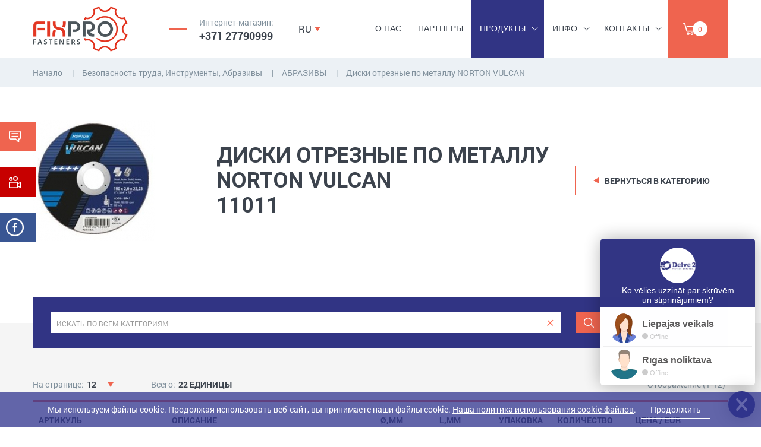

--- FILE ---
content_type: text/html; charset=utf-8
request_url: https://www.delve2.lv/ru/products/occupational-safety-tools-abrasives-sealnts/abrasives/cutting-discs-for-metal-norton-vulcan-11011/
body_size: 874748
content:
         
<!doctype html>
<html class="no-js" lang="en">

    <head>
        <meta charset="utf-8">
        <meta http-equiv="x-ua-compatible" content="ie=edge">
        <title>Delve2 </title>
        <meta name="Description" content="Delve 2, skrūves, stiprinājumi, darba cimdi, tehniskie aerosoli, rūpnieciskais papīrs, uzgriežņi un paplāksnes">
        <meta name="Keywords" content="Delve 2, skrūves, stiprinājumi, darba cimdi, tehniskie aerosoli, rūpnieciskais papīrs, uzgriežņi un paplāksnes">
        <meta name="viewport" content="width=device-width, initial-scale=1">
        <base href="https://www.delve2.lv/">
        <meta content="telephone=no" name="format-detection">
        <script src="https://www.google.com/recaptcha/api.js?render=6LeTOAAfAAAAALRGK0uzfR_OQqeLy2Q_8joXj6-U"></script>
        <!-- This make sence for mobile browsers. It means, that content has been optimized for mobile browsers -->
        <meta name="HandheldFriendly" content="true">
        <link href='//fonts.googleapis.com/css?family=Roboto+Condensed:400,300,300italic,400italic,700,700italic&subset=latin,latin-ext' rel='stylesheet' type='text/css'>
        <link href="https://fonts.googleapis.com/css2?family=Roboto:ital,wght@0,100;0,400;0,500;0,700;1,500&display=swap" rel="stylesheet">

        <!--[if (gt IE 9)|!(IE)]><!-->
        <link href="static/css/searcher.css?a=2036" rel="stylesheet" type="text/css">
        <link href="static/css/main.css?a=2037" rel="stylesheet" type="text/css">
        <!--<![endif]-->
        <link href="static/css/font-awesome.css" rel="stylesheet" type="text/css">
 
        <meta property="og:title" content="" />
        <meta property="og:url" content="" />
        <meta property="og:description" content="" />
        <meta property="og:image" content="" />
        <meta property="og:image:type" content="image/jpeg" />
        <meta property="og:image:width" content="500" />
        <meta property="og:image:height" content="300" />
        <meta property="twitter:description" content="" />

        
<script defer src="https://www.mywhatsapp.lv/install-widget/bundle.js?key=659c245d-216e-460d-9448-a8f83489fd51"></script>
       
	   


        
        <!--<link rel="icon" type="image/x-icon" href="favicon.ico">-->
        <script>
            (function(H){H.className=H.className.replace(/\bno-js\b/,'js')})(document.documentElement)
        </script>
        
        
        <style>
        
        
.page-content
{
z-index:1 !important;
}

@media  (max-width: 479px){
.link-video, .link-facebook {
   display: none;
}
}
        
.title_newstyle  {flex-wrap: wrap;}
.title_newstyle span {display: block;}
.category__id_big  {font-size: 12px;}

@media (min-width: 768px) {
.title_newstyle  {font-size: 13px;}
}

@media (min-width: 1024px) {
.title_newstyle { padding: 10px 20px 13.5%;}
}

.title_newstyle {top: 60% !important;}

@media (min-width: 900px) {
.title_newstyle {top: 66%}
}

@media (max-width: 900px) {
.title_newstyle {top: 55% !important;}
}
.title_newstyle div {min-height:45px;margin:auto;  width:100%; display:block;}
.products-page__link_2:hover .counter_icon:before {filter:brightness(0) invert(1) !important;}


        
        .main-header__menu a , .main-header__menu-row span {text-transform: uppercase;}
        .text-styles a {color:#ef644f; text-decoration: underline;}
        .text-styles a:hover {color:#ef644f; text-decoration: none;}
        .text-styles ol, .text-styles ul {margin: 0px;}
        .main-header__menu-item {text-transform: uppercase;}

.mini_notify:before {
    content: '';
    display: inline-block;
    margin-right: 10px;
    background-image: url(/static/img/png-sprite/96dpi/sprite.png);
    background-position: -203px -160px;
    width: 20px;
    height: 17px;
    background-size: 232px, 224px;
    background-repeat: no-repeat;
    position:relative;
}
        
        @media (max-width: 640px) 
        {
           .contacts__item {text-align:center;}
           .contacts__thumb {margin:20px auto;}
        }
        @media (max-width: 765px) 
        {
           .main-footer__title,.main-footer__phone,.main-footer__mail,.social-links {text-align:center;margin: auto;}
           .developed {margin: auto;}
        }  
        
        @media (min-width: 765px) 
        {
          .counter_icon .category__id
          {
            width:18% !important;
          }
        }
        
        .active .main-header__menu-item.arrow-icon:after {border-right: 1px solid #fff;
    border-bottom: 1px solid #fff;} 
    
    .about__slider-thumb a:hover 
    {
            opacity: 0.8;
    }   
    .prod_text
    {
    font-size:15px;
    text-align:left !important;
	padding-top: 35px; 
    }
.category__title {

    font-family: "Roboto",sans-serif;
    font-weight: bold;
} 
.product-hero__title {
    font-family: "Roboto",sans-serif;
    font-weight: bold;
    } 
    
    
    .s_sort:hover, .shopping__item a:hover
    {
      color: #777777;
    }
    
    .copyright a
    {
      color: #fff;
    }
    
    .search__form-input
    {
      -webkit-text-fill-color: #fff;
    }
    
.counter_icon:before
    {
        content: '';
        position: relative;
        display: inline-block;
        margin-right: 10px;  
        background-image: url(./static/img/content/multiple3.png);
        margin-top:5px;
        width: 20px;
        height: 20px;
        background-repeat: no-repeat;
    }
    .alert-success{color:#3c763d;background-color:#dff0d8;border-color:#d6e9c6;border:1px solid #c9e2b3;padding: 10px; margin-bottom:10px !important;font-size:12px;}
@media all and (max-width: 479px) {
.cart-link__title
{
    display: none;
}
.cart-link {
    padding: 15px 8px;
}
}


 @media (max-width: 399px) {
.products-page__title {
    top: 64%;
}
}

@media (min-width: 900px) {
.products-page__title {
    top: 75%;
}
}



.footer__label {
  overflow: hidden;
  display: -webkit-box;
  display: -ms-flexbox;
  display: flex;
  -webkit-box-align: center;
      -ms-flex-align: center;
          align-items: center;
  -webkit-box-pack: center;
      -ms-flex-pack: center;
          justify-content: center;
  -ms-flex-wrap: wrap;
      flex-wrap: wrap;
  margin-bottom: 12px;
}

@media all and (min-width: 1024px) {
  .footer__label {
    margin-bottom: 20px;
  }
}

.footer__label-item {
  -ms-flex-negative: 0;
      flex-shrink: 0;
}

@media all and (max-width: 767px) {
  .footer__label-item {
    display: -webkit-box;
    display: -ms-flexbox;
    display: flex;
    -webkit-box-pack: center;
        -ms-flex-pack: center;
            justify-content: center;
    width: 50%;
    margin-bottom: 35px;
    padding: 0 10px;
  }
}

@media all and (min-width: 768px) {
  .footer__label-item {
    margin: 0 22px 30px;
  }
  .footer__label-item:first-child {
    margin-left: 0;
  }
  .footer__label-item:last-child {
    margin-right: 0;
  }
}

@media all and (min-width: 1024px) {
  .footer__label-item {
    margin: 0 30px 30px;
  }
}

@media all and (min-width: 1024px) {
  .footer__label-item {
    margin: 0 30px 30px;
  }
}

.agree_text a
{
    text-decoration: underline;
    color: #80909c;
}

.ui-autocomplete,.autocomplete-suggestions {
     z-index: 999999 !important;
}
.ui-front, .autocomplete-suggestion { z-index: 999999 !important; }


.ui-selectmenu-menu {
    z-index:100;
}


/* container-fluid kā reference */
.container-fluid {
    position: relative; /* tā logo absolute pozicionējas attiecībā pret šo konteineru */
}

/* FIXPRO logo */
.fixpro-logo-inside {
    position: absolute;
    top: 0;             /* pielāgo augstumu, lai būtu tieši virs hero teksta */
    left: 0;            /* pieskaņots container-fluid padding kreisajai pusei */
    margin: 0;
    padding: 0;
    z-index: 5;
}

/* logo attēls */
.fixpro-logo-inside img {
    display: block;
    max-width: 170px;
    width: auto;
    height: auto;
	padding-left: 15px;
	padding-top: 35px;
}

/* Izvēlnei nodrošinām augstāku z-index */
.header,
.header .container,
.mobile-menu,
.mobile-menu.active {
    z-index: 100 !important;
}

/* Partneru slidera slidji */
.partners__slider .swiper-slide {
    width: 100px !important;   /* fiksē slidju platumu */
    flex-shrink: 0 !important; /* nepieļauj saspiest */
    display: inline-flex;       /* lai attēli stāv blakus */
    justify-content: center;
    align-items: center;
}

/* Partneru slidera attālumi */
.partners__slider .swiper-wrapper {
    display: flex !important;
    gap: 60px; /* attālums starp logo */
}

/* 
.chatwith.rightpos {
  right: unset !important;
  left: var(--xAxis) !important;
}
*/

</style>
        
<script type="text/javascript">

nWin = null;
function OpenWindow(link, w, h){
	if(nWin && !nWin.closed) nWin.close();
	var url = link;

	//--------------
	
 	if (self.screen) { // for NN4 and IE4
		width = screen.width
		height = screen.height
	}else if (self.java){ // for NN3 with enabled Java
		var jkit = java.awt.Toolkit.getDefaultToolkit();
		var scrsize = jkit.getScreenSize();
		width = scrsize.width;
		height = scrsize.height;
	}
	//--------------
	
	var top = (height - h) / 2;
	var left = (width - w) / 2;
	
  nWin = window.open(url, "OpenWindow", "width="+ w+", height="+h+", location=no,status=no,resizable=no,toolbar=no,scrollbars=yes,menubar=no,top="+top+",left="+left+"");
  nWin.focus();	
}

pWin = null;
function PrintWindow(link, w, h){
	if(pWin && !pWin.closed) pWin.close();
	var url = link;

	//--------------
	
 	if (self.screen) { // for NN4 and IE4
		width = screen.width
		height = screen.height
	}else if (self.java){ // for NN3 with enabled Java
		var jkit = java.awt.Toolkit.getDefaultToolkit();
		var scrsize = jkit.getScreenSize();
		width = scrsize.width;
		height = scrsize.height;
	}
	//--------------
	
	var top = (height - h) / 2;
	var left = (width - w) / 2;
	
  pWin = window.open(url, "PrintWindow", "width="+ w+", height="+h+", location=no,status=no,resizable=yes,toolbar=yes,scrollbars=yes,menubar=yes,top="+top+",left="+left+"");
  pWin.focus();	
}



    var url3 = 'https://www.delve2.lv/load.php?lang=ru';
    
function loadHTML(sURL){
  var request=null;
  if(!request)try{
    request=new ActiveXObject('Msxml2.XMLHTTP');
  }catch (e){}
  
  if(!request) try {
    request=new ActiveXObject('Microsoft.XMLHTTP');
  } catch (e){}
  
  if(!request) try {
    request=new XMLHttpRequest();
  } catch (e){}

  if(!request) return ""; 

  request.open('GET', sURL, false);
  request.send(null);
  return request.responseText;
}

    
    
</script>        
        



<style>
.main-footer__menu-products li
{
padding-right:40px;
}
</style>
                
    </head>     

    <body class="page" onLoad="get_cat_list(47630); loadExtraData();";>



    <a href="https://www.delve2.lv/ru/menu/contacts/office/#form" class="link-contact">
            <span class="link-contact__content">Не нашли то, что искали? Отправить запрос</span>
        </a>

   
    <a  class="link-video "  data-fancybox href="https://www.youtube.com/watch?v=tcDxJdNJpaw">
            <span class="link-video__content">Видео компании</span>
    </a>  
   
   
    <a href="https://www.facebook.com/delve2" class="link-facebook" target="_blank">
            <span class="link-facebook__content">Facebook</span>
        </a>
      
<header class="main-header">
            <div class="container-fluid">
                <div class="main-header__inner">
                    <a href="/ru/" class="logo" aria-label="Delve 2">
                        <img src="static/img/general/logo.png" alt="FIXPRO">
                    </a>
					
                    <!--<a href="tel:<span style="font-size: 14px; font-weight: normal; color: #80909c; font-family: RobotoRegular, sans-serif">Интернет-магазин:</span><br/><a href="tel:+37127790999" class="main-footer__phone" target="_blank" rel="nofollow">+371 27790999</a>" class="main-header__phone"><span style="font-size: 14px; font-weight: normal; color: #80909c; font-family: RobotoRegular, sans-serif">Интернет-магазин:</span><br/><a href="tel:+37127790999" class="main-footer__phone" target="_blank" rel="nofollow">+371 27790999</a></a>-->
					<span class="main-header__phone"><span style="font-size: 14px; font-weight: normal; color: #80909c; font-family: RobotoRegular, sans-serif">Интернет-магазин:</span><br/><a href="tel:+37127790999" class="main-footer__phone" target="_blank" rel="nofollow">+371 27790999</a></span>
                    
                                        <div class="lang lang_desktop">
                        <button type="button" class="lang__btn">RU</button>
                        <ul class="lang__list">
                            <li><a href="https://www.delve2.lv/lv/products/occupational-safety-tools-abrasives-sealnts/abrasives/cutting-discs-for-metal-norton-vulcan-11011/">LV</a></li>                            <li><a href="https://www.delve2.lv/en/products/occupational-safety-tools-abrasives-sealnts/abrasives/cutting-discs-for-metal-norton-vulcan-11011/">EN</a></li>                                                        </li>
                        </ul>
                    </div>
                    
                    <ul class="main-header__menu">      
                                                 
                        
                          
                                              
                        <li class=" ">
                                                        <a href="/ru/about-us/" class="main-header__menu-item" style=" text-transform: uppercase;">О нас</a>
                                                                                </li>                                            
                          
                                              
                        <li class=" ">
                                                        <a href="/ru/partners/" class="main-header__menu-item" style=" text-transform: uppercase;">Партнеры</a>
                                                                                </li>                                            
                          
                                              
                        <li class="main-header__menu-row submenu active">
                             
                                                                    <a href="/ru/products/" class="main-header__menu-item arrow-icon  ">Продукты</a>
                                                                                                                        <ul class="main-header__submenu">
                               
                                <li>
                                    <a href="/ru/products/screws-threaded-rods/">
                                                                                    <span class="main-header__submenu-icon icon-47010"></span>
                                        <span class="main-header__submenu-label">Винты, Резьбовые стержни</span>
                                                                            </a>
                                </li>
                               
                                <li>
                                    <a href="/ru/products/nuts-and-washers/">
                                                                                    <span class="main-header__submenu-icon icon-47015"></span>
                                        <span class="main-header__submenu-label">Гайки, Шайбы, Другие...</span>
                                                                            </a>
                                </li>
                               
                                <li>
                                    <a href="/ru/products/plugs-hammerscrews-anchors-fasteners/">
                                                                                    <span class="main-header__submenu-icon icon-47011"></span>
                                        <span class="main-header__submenu-label">Дюбеля, Дюбельгвоздь, Якоря, Крепежи</span>
                                                                            </a>
                                </li>
                               
                                <li>
                                    <a href="/ru/products/forging-fittings-tapes-nails/">
                                                                                    <span class="main-header__submenu-icon icon-47013"></span>
                                        <span class="main-header__submenu-label">Ковочная фурнитура, ленты, гвозди</span>
                                                                            </a>
                                </li>
                               
                                <li>
                                    <a href="/ru/products/industrial-paper-sale/">
                                                                                    <span class="main-header__submenu-icon icon-47014"></span>
                                        <span class="main-header__submenu-label">Промышленная бумага, Распродажа</span>
                                                                            </a>
                                </li>
                               
                                <li>
                                    <a href="/ru/products/occupational-safety-tools-abrasives/">
                                                                                    <span class="main-header__submenu-icon icon-47012"></span>
                                        <span class="main-header__submenu-label">Безопасность труда, Инструменты, Абразивы</span>
                                                                            </a>
                                </li>
                                                            </ul> 
                                                    </li>                                            
                          
                                              
                        <li class="main-header__menu-column submenu ">
                             
                                                                    <a href="/ru/info/" class="main-header__menu-item arrow-icon  ">Инфо</a>
                                                                                                                        <ul class="main-header__submenu">
                               
                                <li>
                                    <a href="/ru/info/latest-news/">
                                                                                Новости                                      
                                                                            </a>
                                </li>
                               
                                <li>
                                    <a href="/ru/info/terms-conditions/">
                                                                                Правила и условия                                      
                                                                            </a>
                                </li>
                               
                                <li>
                                    <a href="/ru/info/delivery-terms/">
                                                                                Условия поставки                                      
                                                                            </a>
                                </li>
                               
                                <li>
                                    <a href="/ru/info/right-of-withdrawal/">
                                                                                Право на отказ                                      
                                                                            </a>
                                </li>
                               
                                <li>
                                    <a href="/ru/info/privacy-policy/">
                                                                                Политика конфиденциальности                                      
                                                                            </a>
                                </li>
                                                            </ul> 
                                                    </li>                                            
                          
                                              
                        <li class="main-header__menu-column submenu ">
                             
                                                                    <a href="/ru/contacts/" class="main-header__menu-item arrow-icon  ">Контакты</a>
                                                                                                                        <ul class="main-header__submenu">
                               
                                <li>
                                    <a href="/ru/contacts/office/">
                                                                                Офис                                      
                                                                            </a>
                                </li>
                               
                                <li>
                                    <a href="/ru/contacts/wholesale/">
                                                                                Оптовая торговля                                      
                                                                            </a>
                                </li>
                               
                                <li>
                                    <a href="/ru/contacts/stores/">
                                                                                Магазины                                      
                                                                            </a>
                                </li>
                                                            </ul> 
                                                    </li>                                            
                         
                        <!--<li class="main-header__menu-row submenu">
                            <span class="main-header__menu-item arrow-icon">PRODUCTS</span>
                            <ul class="main-header__submenu">
                                <li>
                                    <a href="#">
                                        <span class="main-header__submenu-icon icon-1"></span>
                                        <span class="main-header__submenu-label">Screws</span>
                                    </a>
                                </li>
                                <li>
                                    <a href="#">
                                        <span class="main-header__submenu-icon icon-2"></span>
                                        <span class="main-header__submenu-label">Fasteners</span>
                                    </a>
                                </li>
                                <li>
                                    <a href="#">
                                        <span class="main-header__submenu-icon icon-3"></span>
                                        <span class="main-header__submenu-label">Work gloves</span>
                                    </a>
                                </li>
                                <li>
                                    <a href="#">
                                        <span class="main-header__submenu-icon icon-4"></span>
                                        <span class="main-header__submenu-label">Technical aerosols</span>
                                    </a>
                                </li>
                                <li>
                                    <a href="#">
                                        <span class="main-header__submenu-icon icon-5"></span>
                                        <span class="main-header__submenu-label">Industrial paper</span>
                                    </a>
                                </li>
                                <li>
                                    <a href="#">
                                        <span class="main-header__submenu-icon icon-6"></span>
                                        <span class="main-header__submenu-label">Nuts and washers</span>
                                    </a>
                                </li>
                            </ul>

                        </li>
                        <li class="main-header__menu-column submenu">
                            <span class="main-header__menu-item">WHOLESALE</span>
                            <ul class="main-header__submenu">
                                <li>
                                    <a href="#">Screws</a>
                                </li>
                                <li>
                                    <a href="#">Fasteners </a>
                                </li>
                                <li>
                                    <a href="#">Work gloves</a>
                                </li>
                                <li>
                                    <a href="#">Technical aerosols </a>
                                </li>
                                <li>
                                    <a href="#">Industrial paper</a>
                                </li>
                                <li>
                                    <a href="#">Nuts and washers</a>
                                </li>
                            </ul>
                        </li>
                        <li>
                            <a href="#" class="main-header__menu-item">CONTACTS</a>
                        </li>   -->
                    </ul>
                    <!--<a href="/ru/basket/" class="cart-link"  id="inbasket"> 
                                            </a>-->
                    <a href="/ru/basket/" class="cart-link">
                        <span class="cart-link__counter" id="inbasket">0</span>
                                            </a>                      
                    <button class="menu-btn" aria-label="Menu"></button>
                </div>
            </div>
        </header>
        
        
<script type="text/javascript">

      function isNumberKey(evt)
      {
         var charCode = (evt.which) ? evt.which : event.keyCode
         if (charCode > 31 && (charCode < 48 || charCode > 57))
            return false;

         return true;
      }
      
function loadHTML(sURL){
  var request=null;
  if(!request)try{
    request=new ActiveXObject('Msxml2.XMLHTTP');
  }catch (e){}
  
  if(!request) try {
    request=new ActiveXObject('Microsoft.XMLHTTP');
  } catch (e){}
  
  if(!request) try {
    request=new XMLHttpRequest();
  } catch (e){}

  if(!request) return ""; 

  request.open('GET', sURL, false);
  request.send(null);
  return request.responseText;
}
      

</script>



      
      
      <div class="breadcrumbs">
            <div class="container-fluid">
                <ul class="breadcrumbs__list">
                    <li class="breadcrumbs__item">
                        <a href="/ru/">Начало</a>
                    </li>  
 
              
                            <li class="breadcrumbs__item"><a href="ru/products/occupational-safety-tools-abrasives/">Безопасность труда, Инструменты, Абразивы</a></li>
        <li class="breadcrumbs__item"><a href="ru/products/occupational-safety-tools-abrasives/abrasives/">АБРАЗИВЫ</a></li>
                           

 
                    <li class="breadcrumbs__item">
                        <span>Диски отрезные по металлу NORTON VULCAN </span>
                    </li>
                </ul>
            </div>
        </div>
        
 

        <div class="product-hero">
            <div class="container-fluid">
                <div class="product-hero__inner">
                    <div class="product-hero__thumb"> 

                        <a href="./databank/categories/tree_images_fzXInO.jpeg" class="gallery">
                                     
                                      <img src="/getimage/3-205-129/.%5Edatabank%5Ecategories%5Etree_images_fzXInO.jpeg/.jpg" border="0"   >
                        </a>
                        
                    </div>                    <h1 class="product-hero__title" >Диски отрезные по металлу NORTON VULCAN <br>
                11011</h1>
                    <div class="product-hero__btn">
                        <a href="/ru/products/occupational-safety-tools-abrasives/" class="btn btn_no-bg">Вернуться в категорию</a>
                    </div>
                </div>  
                
                <div class="product-hero__inner prod_text"> 
                                      
                                  
                                  
                                  
                                  
                                  
                                  
                                  
                                  
                                  
                                  
                                  
                                  
                                  
                                  
                                  
                                  
                                  
                                  
                                  
                                  
                                  
                                  
                            
                            
                
                

                </div>
                
            </div>
        </div>
 
        
        
 

<!--start prod list-->
<div class="page-content">
<div class="search search_page">
            <div class="container-fluid">
                <div class="search__inner">
                    <button type="button" class="search__title">ПОИСК ТОВАРА</button>
                    <div class="search__content">
                    
                        <form class="search__main"  method="GET" action="/ru/products/">
                        <input type="hidden" name="do" value="search">
                            <div class="search__main-content">
                                <div class="search__main-field">
                                    <input type="text" placeholder="Искать по всем категориям" id="search-input" class="search__main-input" name="q" value=''>
                                    <button type="button" class="search__main-clear" aria-label="clear"></button>
                                </div>
                                <button type="submit" class="search__main-btn btn" aria-label="Meklēt"></button>
                            </div>
                            <button type="button" class="search__main-detail">Поиск по параметрам</button>
                        </form>
                                            
                    <div class="search__toggle">
                    <form class="search__form"  name="frmSearch" method="GET" action="/ru/products/">
                    <input type="submit" style="border:0; padding:0; font-size:0">
                                         <input type="hidden" name="do" value="search">
                        <div class="search__form-column">
                            <div class="search__form-item">
                                <div class="search__form-label">ГРУППА</div> 
                                    
                                <select name="grupa" class="search__form-select" onchange="get_cat_list(47012); loadExtraData();" id="grupa">
                                <option value="">-</option> 
                                                                  <option value="47010" >Винты, Резьбовые стержни</option>
                                                                  <option value="47015" >Гайки, Шайбы, Другие...</option>
                                                                  <option value="47011" >Дюбеля, Дюбельгвоздь, Якоря, Крепежи</option>
                                                                  <option value="47013" >Ковочная фурнитура, ленты, гвозди</option>
                                                                  <option value="47014" >Промышленная бумага, Распродажа</option>
                                                                  <option value="47012" selected>Безопасность труда, Инструменты, Абразивы</option>
                                                                </select>
                                
                            </div>
                            <div class="search__form-item" id="kategorija">
                                <div class="search__form-label">КАТЕГОРИЯ</div>
                                  <div id="search_div"> 
                                <select name="kategorija" id= "kategorija111" class="search__form-select" onchange=" loadExtraData();">
                                <option value="">-</option>
                                </select></div>
                            </div>
                        </div>
                        <div class="search__form-column">
                            <div class="search__form-item">
                                <div class="search__form-label">DIN/ISO/ITEM NO
                                    <div class="tooltip">
                                        <div class="tooltip__content">
                                            <span class="tooltip__title">Примеры:</span>
                                            <ul><li>DIN 34</li><li>180</li><li>3-42</li><li>TVZ</li></ul>
                                        </div>
                                    </div>
                                </div>
                                 <div class="search__main-field2">
                                <input type="text"  autocomplete="off" class="search__form-input" name="artikuls" value='' id="filterTitle">
                                </div>
                            </div>
                            <div class="search__form-row">
                                <div class="search__form-item">
                                    <div class="search__form-label">ДИАМЕТР (мм)</div>
                                    <input type="text" class="search__form-input"  name="diametrs" value="">
                                </div>
                                <div class="search__form-item">
                                    <span class="search__form-label">ДЛИНА (мм)</span>
                                    <input type="text" class="search__form-input" name="garums" value="">
                                </div>
                            </div>
                        </div>
                        <div class="search__form-column">
                            <div class="search__form-item">
                                <div class="search__form-label">ПОВЕРХНОСТЬ</div>
                                <select name="parklajums"  class="search__form-select" id="listSurface">
                                <option value="">-</option>
                                                                  <option value="Cink" >Цинк</option>
                                                                  <option value="Colored" >Цветной</option>
                                                                  <option value="Hot dip galvanized" ></option>
                                                                  <option value="Ruspert" >Ruspert</option>
                                                                  <option value="SPEC" ></option>
                                                                  <option value="Without surface" >Без поверхности</option>
                                                                  <option value="Yellow cink" >Желтый цинк</option>
                                                                </select>
                            </div>
                            <div class="search__form-item">
                                <div class="search__form-label">МАТЕРИАЛ</div>
                                <select name="materials" class="search__form-select" id="listMaterial">
                                <option value="">-</option>
                                                                  <option value="10.9" >10.9</option>
                                                                  <option value="12.9" >12.9</option>
                                                                  <option value="4.6" ></option>
                                                                  <option value="4.8" >4.8</option>
                                                                  <option value="8.8" >8.8</option>
                                                                  <option value="Aluminium" >Алюминий</option>
                                                                  <option value="Aluminium/steel" >Алюминий/сталь</option>
                                                                  <option value="Brass" >Латунь</option>
                                                                  <option value="FORTIS" >FORTIS</option>
                                                                  <option value="Nylon" >Нейлон</option>
                                                                  <option value="Stainless steel" >Нержавеющая сталь</option>
                                                                  <option value="Steel" >Сталь</option>
                                                                  <option value="Steel/steel" >Сталь/сталь</option>
                                                                </select>
                            </div>
                        </div>
                        <div class="search__form-btn">
                            <button type="reset" class="search__form-clear" onclick="window.location.href='/ru/products/?do=search&act=filter'"><span></span>очистить</button>
                            <button type="button" class="btn" onclick="document.frmSearch.submit();">поиск</button>
                        </div>
                    </form>
                    </div>
                    </div>
                    
                </div>
            </div>
        </div>
        
  

          

           <div class="product">
                <div class="container-fluid">
                    <div class="product__content">
                        <form><ul class="product__title-line table-header">
                            <li>
                                <span class="table-header__label">На странице:</span>
                                                <select  name="jumpto" onChange='window.location.href= this.form.jumpto.options[this.form.jumpto.selectedIndex].value'>
                                                <option value="/ru/products/occupational-safety-tools-abrasives-sealnts/abrasives/cutting-discs-for-metal-norton-vulcan-11011/?op=12" >12</option>
                                                <option value="/ru/products/occupational-safety-tools-abrasives-sealnts/abrasives/cutting-discs-for-metal-norton-vulcan-11011/?op=24" >24</option>
                                                <option value="/ru/products/occupational-safety-tools-abrasives-sealnts/abrasives/cutting-discs-for-metal-norton-vulcan-11011/?op=48" >48</option>
                                                <option value="/ru/products/occupational-safety-tools-abrasives-sealnts/abrasives/cutting-discs-for-metal-norton-vulcan-11011/?op=72" >72</option>
                                                <option value="/ru/products/occupational-safety-tools-abrasives-sealnts/abrasives/cutting-discs-for-metal-norton-vulcan-11011/?op=96" >96</option>                                                
                                                </select>
                            </li>
                            <li>
                                <span class="table-header__label">Всего:</span>
                                <span class="table-header__value">22 единицы</span>
                            </li>
                            <li>
                                <span class="table-header__label">Отображение (1-12)</span>
                            </li>
                        </ul></form>
                                      
                        <ul class="product__header">
                            <li onclick="location.href='/ru/products/occupational-safety-tools-abrasives-sealnts/abrasives/cutting-discs-for-metal-norton-vulcan-11011/?sort=code&oby=1'" style="cursor:pointer;" class="s_sort">АРТИКУЛЬ</li>
                            <li onclick="location.href='/ru/products/occupational-safety-tools-abrasives-sealnts/abrasives/cutting-discs-for-metal-norton-vulcan-11011/?sort=description&oby=1'" style="cursor:pointer;" class="s_sort">ОПИСАНИЕ</li>
                            <li  onclick="location.href='/ru/products/occupational-safety-tools-abrasives-sealnts/abrasives/cutting-discs-for-metal-norton-vulcan-11011/?sort=mm&oby=1'" style="cursor:pointer;" class="s_sort">Ø,MM</li>
                            <li  onclick="location.href='/ru/products/occupational-safety-tools-abrasives-sealnts/abrasives/cutting-discs-for-metal-norton-vulcan-11011/?sort=l&oby=1'" style="cursor:pointer;" class="s_sort">L,MM</li>
                            <li  onclick="location.href='/ru/products/occupational-safety-tools-abrasives-sealnts/abrasives/cutting-discs-for-metal-norton-vulcan-11011/?sort=cover&oby=1'" style="cursor:pointer;" class="s_sort" >УПАКОВКА</li>
                            <li>КОЛИЧЕСТВО</li>
                            <li>Цена / EUR</li>
                        </ul>

                        <div class="product__list">   
                                                        <ul class="product__item">
                                <li>                                   
                                 
                                <a href="./databank/categories/tree_images_fzXInO.jpeg" class="product__thumb gallery" aria-label="Посмотреть изображение продукта" title="Посмотреть изображение продукта"></a>3017142</li>
                                <li>Диск отрезной NORTON VULCAN 115X1.0X22mm, по металлу</li>
                                <li data-title="Ø,MM:">115&nbsp;</li>
                                <li data-title="L,MM:">&nbsp;</li>
                                <li class="row_i_4897" data-title="УПАКОВКА:">10&nbsp;</li>
                                <li style="width:auto;margin:auto !important;">
                                 
                                                                     <p style="color: #ef644f;font-weight: bold !important;">Prece pieejama uz pasūtījumu</p>
                                                         
                                </li>
                                 
                                                          
                             
                                                             
                            </ul> 
                                                            <Style>
                                    .row_i_4897:after
                                    {
                                          content: '' !important;
                                          position: absolute;
                                    }
                                </style>
                                                          
                                                        <ul class="product__item">
                                <li>                                   
                                 
                                <a href="./databank/categories/tree_images_fzXInO.jpeg" class="product__thumb gallery" aria-label="Посмотреть изображение продукта" title="Посмотреть изображение продукта"></a>2650465</li>
                                <li>Диск отрезной NORTON VULCAN 115X2.0X22mm, по металлу</li>
                                <li data-title="Ø,MM:">115&nbsp;</li>
                                <li data-title="L,MM:">&nbsp;</li>
                                <li class="row_i_4899" data-title="УПАКОВКА:">10&nbsp;</li>
                                <li data-title="КОЛИЧЕСТВО:">
                                 
                                    
                            <input type="number" class="quantity" name="list[1][item_daudzums]" id="num_4899" onkeypress="return isNumberKey(event)">
                    <input type="hidden" name="list[1][item_daudzums_def]" id="num_def_4899" value="10">
                     <input type="hidden" name="list[1][item_id]" value="4899">
                                                         
                                </li>
                                 
                                                             
                                 <li data-title="Цена / EUR:" class="product__sale">                                                                                                        13.40
                                     
                                   
                                 </li> 
                               <li>
                            
                            <button type="button" class="add-cart" onclick="add2basket(4899)" title="Заказать"></button>
                            <input type="hidden" name="list[1][page]" value="1">
                                
                         
                                </li> 

                             
                             
                                                             
                            </ul> 
                                                          
                                                        <ul class="product__item">
                                <li>                                   
                                 
                                <a href="./databank/categories/tree_images_fzXInO.jpeg" class="product__thumb gallery" aria-label="Посмотреть изображение продукта" title="Посмотреть изображение продукта"></a>3001014</li>
                                <li>Диск отрезной NORTON VULCAN 115X2.5X22mm, по металлу</li>
                                <li data-title="Ø,MM:">115&nbsp;</li>
                                <li data-title="L,MM:">&nbsp;</li>
                                <li class="row_i_4900" data-title="УПАКОВКА:">10&nbsp;</li>
                                <li style="width:auto;margin:auto !important;">
                                 
                                                                     <p style="color: #ef644f;font-weight: bold !important;">Prece pieejama uz pasūtījumu</p>
                                                         
                                </li>
                                 
                                                          
                             
                                                             
                            </ul> 
                                                            <Style>
                                    .row_i_4900:after
                                    {
                                          content: '' !important;
                                          position: absolute;
                                    }
                                </style>
                                                          
                                                        <ul class="product__item">
                                <li>                                   
                                 
                                <a href="./databank/categories/tree_images_fzXInO.jpeg" class="product__thumb gallery" aria-label="Посмотреть изображение продукта" title="Посмотреть изображение продукта"></a>66252925433</li>
                                <li>Диск отрезной NORTON VULCAN 125X1.0X22mm, по металлу</li>
                                <li data-title="Ø,MM:">125&nbsp;</li>
                                <li data-title="L,MM:">&nbsp;</li>
                                <li class="row_i_4918" data-title="УПАКОВКА:">10&nbsp;</li>
                                <li data-title="КОЛИЧЕСТВО:">
                                 
                                    
                            <input type="number" class="quantity" name="list[3][item_daudzums]" id="num_4918" onkeypress="return isNumberKey(event)">
                    <input type="hidden" name="list[3][item_daudzums_def]" id="num_def_4918" value="10">
                     <input type="hidden" name="list[3][item_id]" value="4918">
                                                         
                                </li>
                                 
                                                             
                                 <li data-title="Цена / EUR:" class="product__sale">                                                                                                        14.50
                                     
                                   
                                 </li> 
                               <li>
                            
                            <button type="button" class="add-cart" onclick="add2basket(4918)" title="Заказать"></button>
                            <input type="hidden" name="list[3][page]" value="1">
                                
                         
                                </li> 

                             
                             
                                                             
                            </ul> 
                                                          
                                                        <ul class="product__item">
                                <li>                                   
                                 
                                <a href="./databank/categories/tree_images_fzXInO.jpeg" class="product__thumb gallery" aria-label="Посмотреть изображение продукта" title="Посмотреть изображение продукта"></a>66252836866</li>
                                <li>Диск отрезной NORTON VULCAN 125X1.2X22mm, по металлу</li>
                                <li data-title="Ø,MM:">125&nbsp;</li>
                                <li data-title="L,MM:">&nbsp;</li>
                                <li class="row_i_4891" data-title="УПАКОВКА:">10&nbsp;</li>
                                <li data-title="КОЛИЧЕСТВО:">
                                 
                                    
                            <input type="number" class="quantity" name="list[4][item_daudzums]" id="num_4891" onkeypress="return isNumberKey(event)">
                    <input type="hidden" name="list[4][item_daudzums_def]" id="num_def_4891" value="10">
                     <input type="hidden" name="list[4][item_id]" value="4891">
                                                         
                                </li>
                                 
                                                             
                                 <li data-title="Цена / EUR:" class="product__sale">                                                                                                        16.00
                                     
                                   
                                 </li> 
                               <li>
                            
                            <button type="button" class="add-cart" onclick="add2basket(4891)" title="Заказать"></button>
                            <input type="hidden" name="list[4][page]" value="1">
                                
                         
                                </li> 

                             
                             
                                                             
                            </ul> 
                                                          
                                                        <ul class="product__item">
                                <li>                                   
                                 
                                <a href="./databank/categories/tree_images_fzXInO.jpeg" class="product__thumb gallery" aria-label="Посмотреть изображение продукта" title="Посмотреть изображение продукта"></a>3017151</li>
                                <li>Диск отрезной NORTON VULCAN 125X1.6X22mm, по металлу</li>
                                <li data-title="Ø,MM:">125&nbsp;</li>
                                <li data-title="L,MM:">&nbsp;</li>
                                <li class="row_i_4892" data-title="УПАКОВКА:">10&nbsp;</li>
                                <li data-title="КОЛИЧЕСТВО:">
                                 
                                    
                            <input type="number" class="quantity" name="list[5][item_daudzums]" id="num_4892" onkeypress="return isNumberKey(event)">
                    <input type="hidden" name="list[5][item_daudzums_def]" id="num_def_4892" value="10">
                     <input type="hidden" name="list[5][item_id]" value="4892">
                                                         
                                </li>
                                 
                                                             
                                 <li data-title="Цена / EUR:" class="product__sale">                                                                                                        19.20
                                     
                                   
                                 </li> 
                               <li>
                            
                            <button type="button" class="add-cart" onclick="add2basket(4892)" title="Заказать"></button>
                            <input type="hidden" name="list[5][page]" value="1">
                                
                         
                                </li> 

                             
                             
                                                             
                            </ul> 
                                                          
                                                        <ul class="product__item">
                                <li>                                   
                                 
                                <a href="./databank/categories/tree_images_fzXInO.jpeg" class="product__thumb gallery" aria-label="Посмотреть изображение продукта" title="Посмотреть изображение продукта"></a>265047</li>
                                <li>Диск отрезной NORTON VULCAN 125X2.0X22mm, по металлу</li>
                                <li data-title="Ø,MM:">125&nbsp;</li>
                                <li data-title="L,MM:">&nbsp;</li>
                                <li class="row_i_4901" data-title="УПАКОВКА:">10&nbsp;</li>
                                <li style="width:auto;margin:auto !important;">
                                 
                                                                     <p style="color: #ef644f;font-weight: bold !important;">Prece pieejama uz pasūtījumu</p>
                                                         
                                </li>
                                 
                                                          
                             
                                                             
                            </ul> 
                                                          
                                                        <ul class="product__item">
                                <li>                                   
                                 
                                <a href="./databank/categories/tree_images_fzXInO.jpeg" class="product__thumb gallery" aria-label="Посмотреть изображение продукта" title="Посмотреть изображение продукта"></a>3001298</li>
                                <li>Диск отрезной NORTON VULCAN 125X2.5X22mm, по металлу</li>
                                <li data-title="Ø,MM:">125&nbsp;</li>
                                <li data-title="L,MM:">&nbsp;</li>
                                <li class="row_i_4902" data-title="УПАКОВКА:">10&nbsp;</li>
                                <li style="width:auto;margin:auto !important;">
                                 
                                                                     <p style="color: #ef644f;font-weight: bold !important;">Prece pieejama uz pasūtījumu</p>
                                                         
                                </li>
                                 
                                                          
                             
                                                             
                            </ul> 
                                                          
                                                        <ul class="product__item">
                                <li>                                   
                                 
                                <a href="./databank/categories/tree_images_fzXInO.jpeg" class="product__thumb gallery" aria-label="Посмотреть изображение продукта" title="Посмотреть изображение продукта"></a>66252925448</li>
                                <li>Диск отрезной NORTON VULCAN 125X3.0X22mm, по металлу</li>
                                <li data-title="Ø,MM:">125&nbsp;</li>
                                <li data-title="L,MM:">&nbsp;</li>
                                <li class="row_i_4903" data-title="УПАКОВКА:">10&nbsp;</li>
                                <li style="width:auto;margin:auto !important;">
                                 
                                                                     <p style="color: #ef644f;font-weight: bold !important;">Prece pieejama uz pasūtījumu</p>
                                                         
                                </li>
                                 
                                                          
                             
                                                             
                            </ul> 
                                                            <Style>
                                    .row_i_4903:after
                                    {
                                          content: '' !important;
                                          position: absolute;
                                    }
                                </style>
                                                          
                                                        <ul class="product__item">
                                <li>                                   
                                 
                                <a href="./databank/categories/tree_images_fzXInO.jpeg" class="product__thumb gallery" aria-label="Посмотреть изображение продукта" title="Посмотреть изображение продукта"></a>66252925519</li>
                                <li>Диск отрезной NORTON VULCAN 125X4.0X22mm, по металлу</li>
                                <li data-title="Ø,MM:">125&nbsp;</li>
                                <li data-title="L,MM:">&nbsp;</li>
                                <li class="row_i_4904" data-title="УПАКОВКА:">10&nbsp;</li>
                                <li style="width:auto;margin:auto !important;">
                                 
                                                                     <p style="color: #ef644f;font-weight: bold !important;">Prece pieejama uz pasūtījumu</p>
                                                         
                                </li>
                                 
                                                          
                             
                                                             
                            </ul> 
                                                            <Style>
                                    .row_i_4904:after
                                    {
                                          content: '' !important;
                                          position: absolute;
                                    }
                                </style>
                                                          
                                                        <ul class="product__item">
                                <li>                                   
                                 
                                <a href="./databank/categories/tree_images_fzXInO.jpeg" class="product__thumb gallery" aria-label="Посмотреть изображение продукта" title="Посмотреть изображение продукта"></a>2650489</li>
                                <li>Диск отрезной NORTON VULCAN 150X2.0X22mm, по металлу</li>
                                <li data-title="Ø,MM:">150&nbsp;</li>
                                <li data-title="L,MM:">&nbsp;</li>
                                <li class="row_i_4905" data-title="УПАКОВКА:">10&nbsp;</li>
                                <li style="width:auto;margin:auto !important;">
                                 
                                                                     <p style="color: #ef644f;font-weight: bold !important;">Prece pieejama uz pasūtījumu</p>
                                                         
                                </li>
                                 
                                                          
                             
                                                             
                            </ul> 
                                                            <Style>
                                    .row_i_4905:after
                                    {
                                          content: '' !important;
                                          position: absolute;
                                    }
                                </style>
                                                          
                                                        <ul class="product__item">
                                <li>                                   
                                 
                                <a href="./databank/categories/tree_images_fzXInO.jpeg" class="product__thumb gallery" aria-label="Посмотреть изображение продукта" title="Посмотреть изображение продукта"></a>66252925496</li>
                                <li>Диск отрезной NORTON VULCAN 150X3.2X22mm, по металлу</li>
                                <li data-title="Ø,MM:">150&nbsp;</li>
                                <li data-title="L,MM:">&nbsp;</li>
                                <li class="row_i_4906" data-title="УПАКОВКА:">1&nbsp;</li>
                                <li style="width:auto;margin:auto !important;">
                                 
                                                                     <p style="color: #ef644f;font-weight: bold !important;">Prece pieejama uz pasūtījumu</p>
                                                         
                                </li>
                                 
                                                          
                             
                                                             
                            </ul> 
                                                            <Style>
                                    .row_i_4906:after
                                    {
                                          content: '' !important;
                                          position: absolute;
                                    }
                                </style>
                                                          
                                                        


       
                        </div>
                    </div>
                </div>
            </div>
            
            <a data-src="#cart-popup" id="cart-popup-link"></a>
            
            
            <div class="pagination">
                <div class="container-fluid">
                    <div style="text-align: center; font-size:13px; color:#ee7023">От 150 евро бесплатная доставка на ваш склад! <br>* Цены действительны при покупке онлайн!</div>
                    <hr>                
                    <div class="pagination__inner">
                                                  
                         <ul class="pagination__list">
                                                    
                                                
                        
                            
                            <li class="pagination__item active">
                                <a href="https://www.delve2.lv/ru/products/occupational-safety-tools-abrasives-sealnts/abrasives/cutting-discs-for-metal-norton-vulcan-11011/?p=1">1</a>
                            </li>

                                                
                        
                            
                            <li class="pagination__item">
                                <a href="https://www.delve2.lv/ru/products/occupational-safety-tools-abrasives-sealnts/abrasives/cutting-discs-for-metal-norton-vulcan-11011/?p=2">2</a>
                            </li>

                                                    
                                                        <li class="pagination__item pagination-next">
                                <a href='https://www.delve2.lv/ru/products/occupational-safety-tools-abrasives-sealnts/abrasives/cutting-discs-for-metal-norton-vulcan-11011/?p=2'></a>
                            </li>
                                                        
                        </ul>
                        
                                                <button class="print-btn" onclick="OpenWindow('/ru/products/occupational-safety-tools-abrasives-sealnts/abrasives/cutting-discs-for-metal-norton-vulcan-11011/?popup=print', '850', '650');" href="javascript:void(0)">ПЕЧАТЬ СТРАНИЦЫ</button>
                    </div>
                </div>
            </div>
</div>
  <!--end prod list-->
  


        
        
        <footer class="main-footer">
            <div class="container-fluid">
                <div class="main-footer__navigation">
                    <div class="main-footer__logo">
                        <a href="/ru/" class="footer-logo" aria-label="Delve 2">
                            <img src="static/img/general/logo.png" alt="FIXPRO">
                        </a>
                        <BR><BR>
						<a href="/ru/" class="footer-logo" aria-label="Delve 2">
                            <img src="static/img/general/logo_delve.png" width="150px" alt="Delve 2">
                        </a>
                        <BR><BR>
                        <p>SIA Delve 2<Br>Рег. номер: 44103011884<BR>Ул. Меллужу 17-2, Рига, Латвия</p>                        
                    </div>
                    <div class="main-footer__menu">
                        <div class="main-footer__menu-item">
                            <h3 class="main-footer__menu-title main-footer__title">Информация</h3>
                            <ul class="main-footer__menu-list">
                                
                                 
                                <li><a href="/ru/about-us/">О нас</a>
                                </li>                                 
                                <li><a href="/ru/partners/">Партнеры</a>
                                </li>                                                                 
                                <li><a href="/ru/info/">Инфо</a>
                                </li>                                 
                                <li><a href="/ru/contacts/">Контакты</a>
                                </li>                                                            </ul>
                        </div>
                        <div class="main-footer__menu-item main-footer__menu-products">
                            <h3 class="main-footer__menu-title main-footer__title">Продукция</h3>
                            <ul class="main-footer__menu-list">
                                
                                 
                                 
                                <li><a href="/ru/products/screws-threaded-rods/">Винты, Резьбовые стержни</a>
                                </li>
                                 
                                <li><a href="/ru/products/nuts-and-washers/">Гайки, Шайбы, Другие...</a>
                                </li>
                                 
                                <li><a href="/ru/products/plugs-hammerscrews-anchors-fasteners/">Дюбеля, Дюбельгвоздь, Якоря, Крепежи</a>
                                </li>
                                 
                                <li><a href="/ru/products/forging-fittings-tapes-nails/">Ковочная фурнитура, ленты, гвозди</a>
                                </li>
                                 
                                <li><a href="/ru/products/industrial-paper-sale/">Промышленная бумага, Распродажа</a>
                                </li>
                                 
                                <li><a href="/ru/products/occupational-safety-tools-abrasives/">Безопасность труда, Инструменты, Абразивы</a>
                                </li>
                                                            </ul>
                        </div>
                    </div>
                    <div class="main-footer__contacts">
                        <h3 class="main-footer__title">Контакты</h3>
						
                        <!-- <a href="tel:<span style="font-size: 14px; font-weight: normal; color: #80909c; font-family: RobotoRegular, sans-serif">Интернет-магазин:</span><br/><a href="tel:+37127790999" class="main-footer__phone" target="_blank" rel="nofollow">+371 27790999</a>" class="main-footer__phone" target="_blank" rel="nofollow"><span style="font-size: 14px; font-weight: normal; color: #80909c; font-family: RobotoRegular, sans-serif">Интернет-магазин:</span><br/><a href="tel:+37127790999" class="main-footer__phone" target="_blank" rel="nofollow">+371 27790999</a><br/><span style="font-size: 14px; font-weight: normal; color: #80909c; font-family: RobotoRegular, sans-serif">Офис:</span><br/><a href="tel:+37167421288" class="main-footer__phone" target="_blank" rel="nofollow">+371 67421288</a></a>-->
						<span class="main-footer__phone"><span style="font-size: 14px; font-weight: normal; color: #80909c; font-family: RobotoRegular, sans-serif">Интернет-магазин:</span><br/><a href="tel:+37127790999" class="main-footer__phone" target="_blank" rel="nofollow">+371 27790999</a><br/><span style="font-size: 14px; font-weight: normal; color: #80909c; font-family: RobotoRegular, sans-serif">Офис:</span><br/><a href="tel:+37167421288" class="main-footer__phone" target="_blank" rel="nofollow">+371 67421288</a></span>
						
                        <a href="mailto:" class="main-footer__mail" target="_blank" rel="nofollow">info@delve2.lv</a>


<style>
.social-links a{
    text-align: center;
	float: left;
	width: 36px;
	height: 36px;
	border: 1px solid #395693;
	border-radius: 100%;
	margin-right: 17px; /*space between*/
    text-align: center;

} 
.social-links a i{
	font-size: 20px;
    line-height: 36px;  
    width: 36px;
    height:36px
    margin-bottom: 10px;
	color: #395693;
    padding-right:3px !important;
}
.social-links a i:hover{
color: #4b68a4 !important; 
}
.social-links a:hover{
border: 1px solid #4b68a4 !important;
color: #4b68a4;
}
</style>
 
                        
<div class="social-links">
    <a href="https://www.facebook.com/delve2" target="_blank"><i class="fa fa-facebook fa-lg"></i></a>
    <a href="https://www.youtube.com/channel/UCpA-IazRTYH4sihtWXlugVg" target="_blank"><i class="fa fa-youtube-play fa-lg"></i></a>
</div>
                    </div>
                </div>
                
            <div >
            <div class="container-fluid">
                        <div class="footer__label">
                            <div class="footer__label-item">
                                <img src="/img/payments/visa.png" alt="alt">
                            </div>
                            <div class="footer__label-item">
                                <img src="/img/payments/mastercard.png" alt="alt">
                            </div>
                            <div class="footer__label-item">
                                <img src="/img/payments/citadele.png" alt="alt">
                            </div>
                            <div class="footer__label-item">
                                <img src="/img/payments/luminor.png" alt="alt">
                            </div>
            				<div class="footer__label-item">
                                <img src="/img/payments/seb.png" alt="alt">
                            </div>
            				<div class="footer__label-item">
                                <img src="/img/payments/swedbank.png" alt="alt">
                            </div>
                            <!--<div class="footer__label-item">
                                <img src="/img/payments/paysera.png" alt="alt">
                            </div> -->                           
            				<div class="footer__label-item">
                                <img src="/img/payments/paypal.png" alt="alt">
                            </div>                            
                        </div>
            </div>
            </div>                
            </div>
            <div class="main-footer__meta">
                <div class="container-fluid">
                    <div class="main-footer__meta-inner">
                        <div class="copyright"><span style="padding-right:80px">© 2021 Delve 2. Все права защищены.</span> <a href="/ru/cookie-policy/">Политика файлов cookie</a></div>
<div style="padding: 10px">
	<a href="https://www.salidzini.lv/">
	<img style="Border: none; opacity: 0.7; margin-right: 20px; height: 31px !important" alt="Salidzini.lv logotips" title="Labākā cena interneta veikalos - Mobilie telefoni, iPhone, Samsung, Cena" src="https://static.salidzini.lv/images/logo_button.gif" border="0"/></a>
	<a href="https://www.kurpirkt.lv" title="Latvijas interneta veikali"><img style="Border: none; opacity: 0.7; height: 31px !important" alt="Latvijas interneta veikali" src="https://www.kurpirkt.lv/media/kurpirkt88.gif" border="0"/></a>
</div>					
                        <div class="developed"><span>Разработчик: </span> <a href="http://www.clarus.lv/ru/" target="_blank" title="Интернет решения, дизайн, полиграфия - www.clarus.lv">Clarus</a></div>
                    </div>
                </div>
            </div>
        </footer>
       

<Style>
#app-notification,
#rules-notification,
#cookies-policy-notification {

  font-family: font-family: "RobotoMedium",sans-serif !IMPORTANT; 
  background-color: rgba(49, 52, 143, 0.75);
  padding: 15px 0;
  position: fixed;
  top: 0;
  font-size: .875rem ;
  z-index: 100000 !important;
  left: 0;
  color: #fff;
  width: 100%; }
  #app-notification .text,
  #rules-notification .text,
  #cookies-policy-notification .text {
    margin-bottom: 15px; }
    #app-notification .text a,
    #rules-notification .text a,
    #cookies-policy-notification .text a {
      color: #fff;
      text-decoration: underline; }
      #app-notification .text a:hover,
      #rules-notification .text a:hover,
      #cookies-policy-notification .text a:hover {
        text-decoration: none; }
  #app-notification .close-notification,
  #rules-notification .close-notification,
  #cookies-policy-notification .close-notification {
    color: #ddd;
        font-size: .875rem
    margin: 0 10px;
    text-decoration: underline;
    text-transform: uppercase; }
    #app-notification .close-notification:hover,
    #rules-notification .close-notification:hover,
    #cookies-policy-notification .close-notification:hover {
      text-decoration: none; }
  #app-notification .btn1,
  #rules-notification .btn1,
  #cookies-policy-notification .btn1 {
    padding: 4px 15px;
    cursor:pointer;
    margin: 0 5px;
    /*border-radius: 5px;*/
    border: 1px solid #fff;
    background-color: transparent;
    color: #fff; }
    #app-notification .btn1:hover,
    #rules-notification .btn1:hover,
    #cookies-policy-notification .btn1:hover {
      color: #fff;
      border: 1px solid #313484;
      background-color: #313484; }
  #app-notification span,
  #rules-notification span,
  #cookies-policy-notification span {
     }

#app-notification.reg-confirm {
  padding: 24px 0;
  font-size: 16px; }

#rules-notification,
#cookies-policy-notification {
  top: inherit;
  bottom: 0; }

#cookies-policy-notification {
 // padding: 5px 0; }
.text-center {
    text-align: center;
}  
.fluid-container span a
{
color: #fff; text-decoration: underline;
}
</Style>

<div class="fluid-container text-center" id="cookies-policy-notification" >
        <span><span style="color: #fff;  margin-bottom: 10px !important;">Мы используем файлы cookie. Продолжая использовать веб-сайт, вы принимаете наши файлы cookie. <a href="/ru/cookie-policy/">Наша политика использования cookie-файлов</a>.</span></span>
        <button type="submit" id="app-notification-close" class="btn1 btn-default btnClass"  >Продолжить</button>
</div>   

                
        
        <!-- Main scripts. You can replace it, but I recommend you to leave it here     -->
        <script src="static/js/main8.js?a=12"></script>


        <script>
            var map;
        
            function initMap() {
                var position = {lat: 56.9663173, lng: 24.0274803};
                map = new google.maps.Map(document.getElementById('map'), {
                    center: position,
                    zoom: 12,
                    disableDefaultUI: true,
                });
                marker = new google.maps.Marker({
                    position: position,
                    map: map,
                    icon: 'static/img/general/map.png'
                });
                var styles = [
                    {
                        "featureType": "water",
                        "elementType": "geometry",
                        "stylers": [
                            {
                                "color": "#e9e9e9"
                            },
                            {
                                "lightness": 17
                            }
                        ]
                    },
                    {
                        "featureType": "landscape",
                        "elementType": "geometry",
                        "stylers": [
                            {
                                "color": "#f5f5f5"
                            },
                            {
                                "lightness": 20
                            }
                        ]
                    },
                    {
                        "featureType": "road.highway",
                        "elementType": "geometry.fill",
                        "stylers": [
                            {
                                "color": "#ffffff"
                            },
                            {
                                "lightness": 17
                            }
                        ]
                    },
                    {
                        "featureType": "road.highway",
                        "elementType": "geometry.stroke",
                        "stylers": [
                            {
                                "color": "#ffffff"
                            },
                            {
                                "lightness": 29
                            },
                            {
                                "weight": 0.2
                            }
                        ]
                    },
                    {
                        "featureType": "road.arterial",
                        "elementType": "geometry",
                        "stylers": [
                            {
                                "color": "#ffffff"
                            },
                            {
                                "lightness": 18
                            }
                        ]
                    },
                    {
                        "featureType": "road.local",
                        "elementType": "geometry",
                        "stylers": [
                            {
                                "color": "#ffffff"
                            },
                            {
                                "lightness": 16
                            }
                        ]
                    },
                    {
                        "featureType": "poi",
                        "elementType": "geometry",
                        "stylers": [
                            {
                                "color": "#f5f5f5"
                            },
                            {
                                "lightness": 21
                            }
                        ]
                    },
                    {
                        "featureType": "poi.park",
                        "elementType": "geometry",
                        "stylers": [
                            {
                                "color": "#dedede"
                            },
                            {
                                "lightness": 21
                            }
                        ]
                    },
                    {
                        "elementType": "labels.text.stroke",
                        "stylers": [
                            {
                                "visibility": "on"
                            },
                            {
                                "color": "#ffffff"
                            },
                            {
                                "lightness": 16
                            }
                        ]
                    },
                    {
                        "elementType": "labels.text.fill",
                        "stylers": [
                            {
                                "saturation": 36
                            },
                            {
                                "color": "#333333"
                            },
                            {
                                "lightness": 40
                            }
                        ]
                    },
                    {
                        "elementType": "labels.icon",
                        "stylers": [
                            {
                                "visibility": "off"
                            }
                        ]
                    },
                    {
                        "featureType": "transit",
                        "elementType": "geometry",
                        "stylers": [
                            {
                                "color": "#f2f2f2"
                            },
                            {
                                "lightness": 19
                            }
                        ]
                    },
                    {
                        "featureType": "administrative",
                        "elementType": "geometry.fill",
                        "stylers": [
                            {
                                "color": "#fefefe"
                            },
                            {
                                "lightness": 20
                            }
                        ]
                    },
                    {
                        "featureType": "administrative",
                        "elementType": "geometry.stroke",
                        "stylers": [
                            {
                                "color": "#fefefe"
                            },
                            {
                                "lightness": 17
                            },
                            {
                                "weight": 1.2
                            }
                        ]
                    }
                ];
                map.setOptions({styles: styles});
            }
        </script>
        <script src="https://maps.googleapis.com/maps/api/js?key=AIzaSyAYqW0GVGiDm5QWuqGtokBhNW-agURzGnU&callback=initMap" async defer></script>
        
        
        
<a data-src="#cart-popup-2" id="cart-popup-link-2"></a>
        <div style="display: none;" id="cart-popup-2" class="popup cart-popup-2">
            <div class="popup__content">
                <div class="popup__thumb cart-thumb"></div>
                <div class="popup__text" id="mtext">
                </div>
                <div class="popup__footer">  <!-- document.getElementById(".fancybox-close-small").click(); -->
                    <a href="javascript:" onclick=' $( ".fancybox-close-small" ).trigger( "click" );'  class="btn btn_no-bg">ПРОДОЛЖИТЬ ЗАКАЗ</a>
                    <!--<a href="/ru/basket/" class="btn checkout-btn">ЗАКАЗАТЬ СЕЙЧАС</a>  -->
                </div>
            </div>
        </div> 
        

<script type="text/javascript">
function submitform()
{
  document.frmSearch.submit();
}

      function isNumberKey(evt)
      {
         var charCode = (evt.which) ? evt.which : event.keyCode
         if (charCode > 31 && (charCode < 48 || charCode > 57))
            return false;

         return true;
      }
       function add2basket(prodid)
      {
      
        var url_add_check = '/validate_stock.php?prodid=' + prodid;
        var data_check = parseInt(loadHTML(url_add_check));
    
      
        var url_add = 'https://www.delve2.lv/add.php?value=' + parseInt($( "#num_"+prodid ).val()) + '&id=' + prodid + '&prod_check='+ data_check +'&def_value=' + parseInt($( "#num_def_"+prodid ).val()) + '&lang=ru';
        
        /*alert(url_add); */
        

        
        if(parseInt($( "#num_"+prodid ).val()))
        {
        var data = loadHTML(url_add);
        
        //alert(data);
        
        if (data == 'ok') 
        { 

 document.getElementById("cart-popup").style.display = "block";
 $( "#cart-popup-link" ).trigger( "click" );
 
  var url_add2 = '/inbasket.php';
  var data2 = loadHTML(url_add2);
   document.getElementById('inbasket').innerHTML = ''+data2+''; 
   
            }
            else
            {
              
 document.getElementById("cart-popup-2").style.display = "block";
 $( "#cart-popup-link-2" ).trigger( "click" );
 
 var mt='Выбранный товар не может быть добавлен в вашу корзину!<br><font style="color:red;">На складе на данный момент есть только {STOCK} единиц товара.</font><br>Если требуется большее количество, пожалуйста, свяжитесь с нами: info@delve2.lv.</a>';
 mt=mt.replace("{STOCK}", data);
                                    
   document.getElementById('mtext').innerHTML = mt;             
            
            }
   
        
        }
      }
      
  function validate_submit_form(formid, prodid)
  {
         var url_add = 'https://www.delve2.lv/validate_stock.php?full=1&value=' + parseInt($( "#num_"+prodid ).val()) + '&prodid=' + prodid +  '&lang=ru';
         var data = loadHTML(url_add);

         if (parseInt(data) >= parseInt($( "#num_"+prodid ).val()))
         {
            document.getElementById('form_'+formid).submit();
         }
         else
         {
               document.getElementById("cart-popup-2").style.display = "block";
               $( "#cart-popup-link-2" ).trigger( "click" );
               
               var mt='Выбранный товар не может быть добавлен в вашу корзину!<br><font style="color:red;">На складе на данный момент есть только {STOCK} единиц товара.</font><br>Если требуется большее количество, пожалуйста, свяжитесь с нами: info@delve2.lv.</a>';
               mt=mt.replace("{STOCK}", data);
                                                  
               document.getElementById('mtext').innerHTML = mt;          
         }
        
        //document.getElementById('form_{$list[id].bid}').submit();
  }    
      
    function get_cat_list(ca){
        var grupa_id = document.getElementById('grupa').value;
    
          var _url = url3 + '&grupa_id='+grupa_id+'&ca='+ca;


          var data = loadHTML(_url);           
          var info = data.split(";"); 
          info = (jQuery.parseJSON(info));   
      if (data)
          {
        /*document.getElementById('search_div').innerHTML = data;
        $('#kategorija111').trigger('refresh'); */
          }
          
var newOptions = {"Option 1": "value1",
  "Option 2": "value2",
  "Option 3": "value3"
};


var $el = $("#kategorija111");
$el.empty(); // remove old options
$.each(info, function(key,value) {
  $el.append($("<option></option>")
     .attr("value", value).text(key));
});
if (ca)
{
  $("#kategorija111").val(ca);
}

$('input, select').trigger('refresh');

       return;
    }
    

function loadExtraData()
{
  var grupa_id = document.getElementById('grupa').value;
  var grupa_id_2 = document.getElementById('kategorija111').value;
  
  var url10 = 'https://www.delve2.lv/loadMaterial.php?lang=ru';
  var url20 = 'https://www.delve2.lv/loadSurface.php?lang=ru';
  
          var _url = url10 + '&grupa_id='+grupa_id+'&ca='+grupa_id_2;
          var data = loadHTML(_url);           
          var info = data.split(";"); 
         
          info = jQuery.parseJSON(info);   

var $el = $("#listMaterial");
$el.empty();
$.each(info, function(key,value) {
  $el.append($("<option></option>")
     .attr("value", key).text(value));
});


var _url = url20 + '&grupa_id='+grupa_id+'&ca='+grupa_id_2;
var data = loadHTML(_url);           
var info = data.split(";"); 
         
info = jQuery.parseJSON(info);   

var $el = $("#listSurface");
$el.empty();
$.each(info, function(key,value) {

  $el.append($("<option></option>")
     .attr("value", key).text(value));
});

var_sur = '';
var_mat = '';

if(var_sur)
{
    $("#listSurface").val(var_sur);
}
if(var_mat)
{
    $("#listMaterial").val(var_mat);
}

$('input, select').trigger('refresh');
return; 
}    
    
    
</script> 
                                 

   
        
        <div style="display: none;" id="cart-popup" class="popup cart-popup">
            <div class="popup__content">
                <div class="popup__thumb cart-thumb"></div>
                <div class="popup__text">Выбранный товар добавлен в корзину.
                </div>
                <div class="popup__footer">  <!-- document.getElementById(".fancybox-close-small").click(); -->
                    <a href="javascript:" onclick=' $( ".fancybox-close-small" ).trigger( "click" );'  class="btn btn_no-bg">ПРОДОЛЖИТЬ ЗАКАЗ</a>
                    <a href="/ru/basket/" class="btn checkout-btn">ЗАКАЗАТЬ СЕЙЧАС</a>
                </div>
            </div>
        </div> 
             

        
        


 <script>
 function createCookie(name, value, days, hours) {
    var date, expires;
    if (days) {
        date = new Date();
        date.setTime(date.getTime()+(days*24*60*60*1000));
        expires = "; expires="+date.toGMTString();
    } else {
        date = new Date();
        date.setTime(date.getTime()+(hours*60*60*1000));
        expires = "; expires="+date.toGMTString();
    }
    document.cookie = name+"="+value+expires+"; path=/";
}        	
         	
        $( document ).ready(function() {
            $('.btnClass').click(function(){
                createCookie ('privacy_notification', 1, 30);
                //location.reload();
                $('#cookies-policy-notification').hide();
            });
        });
</script>  


<!-- Global site tag (gtag.js) - Google Analytics -->
<script async src="https://www.googletagmanager.com/gtag/js?id=UA-7912078-16"></script>
<script>
  window.dataLayer = window.dataLayer || [];
  function gtag(){dataLayer.push(arguments);}
  gtag('js', new Date());

  gtag('config', 'UA-7912078-16');
</script>




<script type="text/javascript">
// Using jQuery.

$(function() {
    $('form').each(function() {
        $(this).find('input').keypress(function(e) {
            // Enter pressed?
            if(e.which == 10 || e.which == 13) {
                this.form.submit();
            }
        });

       
    });
});
</script>

         
            <script>
               // $('.leg_block').hide();
                function setFormFields()
                {
                        var ele = document.getElementsByName('info[client_type]'); 
                          
                        for(i = 0; i < ele.length; i++) { 
                            if(ele[i].checked) 
                            var client_type = ele[i].value;
                        }  
                        
                        if (client_type == 'f') $('.leg_block').hide();
                        else $('.leg_block').show();              
                }
                setFormFields ();
                
                
            </script>
            
 
    <Script>
	// > Contact form function by = custom.js	
	jQuery(document).on('submit', 'form.cons-contact-form', function(e){
		e.preventDefault();
		var form = jQuery(this);
        
        var name = document.getElementById('name');
        var email = document.getElementById('email');
        var content = document.getElementById('content');
        
		/* sending message */
		jQuery.ajax({
			url: '/form_handler.php',
			data: form.serialize() + "&action=contactform",
			type: 'POST',
			dataType: 'JSON',
			beforeSend: function() {
				jQuery('.loading-area').show();
			},

			success:function(data){
				jQuery('.loading-area').hide();
				if(data['success']){
                
                        $("div.form__error").hide();
                        name.classList.remove("error");
                        email.classList.remove("error");
                        content.classList.remove("error");
                        
        				jQuery("<div class='alert alert-success'>Информация отправлена!</div>").insertAfter('.form__title');
        				jQuery('.alert-success').delay(2000).fadeOut(800);
                        jQuery('.cons-contact-form').trigger("reset");
                	
				}else{
  				        //jQuery("<div class='alert alert-danger'>"+data['message']+"</div>").insertBefore('form.cons-contact-form');
                        
                        if (name.value.length < 2)
                        { name.classList.add("error");er=1;} else  name.classList.remove("error");
                        
                        if (email.value.length < 2)
                        { email.classList.add("error");er=1;} else  email.classList.remove("error");
                       
                        if (content.value.length < 2)
                        { content.classList.add("error");er=1;} else  content.classList.remove("error");
                                    
                        $("div.form__error").html('Пожалуйста, заполните все обязательные поля!');
                        $("div.form__error").show();	
				}
			}
		});
		
		return false;
	});	
    
 
        
    </script>
    
        <script>
            $(function () {
                var countries = ["\u0411\u043e\u043b\u0442 \"FORTIS\" DIN 933 8.8 M16x140 ZN","\u0420\u0415\u0417\u042c\u0411\u041e\u0412\u0410\u042f \u0428\u041f\u0418\u041b\u042c\u041aA DIN 976 8.8 M30x1.5x1000 Plain","\u0420\u0435\u0437\u044c\u0431\u043e\u0432\u0430\u044f \u0448\u043f\u0438\u043b\u044c\u043a\u0430  DIN 976 4.8 M4X1000 \u0447\u0435\u0440\u043d\u044b\u0435","\u0420\u0415\u0417\u042c\u0411\u041e\u0412\u0410\u042f \u0428\u041f\u0418\u041b\u042c\u041a\u0410 DIN 976 8.8 M8x1000 Plain","\u0420\u0415\u0417\u042c\u0411\u041e\u0412\u0410\u042f \u0428\u041f\u0418\u041b\u042c\u041a\u0410 DIN 976 M6x75 A4","\u0420\u0415\u0417\u042c\u0411\u041e\u0412\u0410\u042f \u0428\u041f\u0418\u041b\u042c\u041a\u0410 DIN 976 4.6 M24X5x2000 TR","\u0411\u043e\u043b\u0442 \"FORTIS\" DIN 933 8.8 M20x120 ZN","Threaded rod DIN 976 8.8 M36x2000 HDG (oversize)","\u0420\u0415\u0417\u042c\u0411\u041e\u0412\u0410\u042f \u0428\u041f\u0418\u041b\u042c\u041a\u0410 DIN 976 M12X3X3000 A2 TR","K\u0440\u0435\u043f\u043b\u0435\u043d\u0438\u044f \u0434\u043b\u044f \u043a\u0430\u0447\u0435\u043b\u044c 90x90\/3mm","K\u0440\u0435\u043f\u043b\u0435\u043d\u0438\u044f \u0434\u043b\u044f \u043a\u0430\u0447\u0435\u043b\u044c 100\/3mm","K\u0440\u0435\u043f\u043b\u0435\u043d\u0438\u044f \u0434\u043b\u044f \u043a\u0430\u0447\u0435\u043b\u044c \u0441 \u0448\u0435\u043a\u0435\u043b\u0435\u043c M12x140","K\u0440\u0435\u043f\u043b\u0435\u043d\u0438\u044f \u0434\u043b\u044f \u043a\u0430\u0447\u0435\u043b\u044c \u0441 \u043a\u0430\u0440\u0430\u0431\u0438\u043d\u043e\u043c M12x140 \u0438 \u043a\u0440\u044e\u0447\u043a\u043e\u043c","K\u0440\u0435\u043f\u043b\u0435\u043d\u0438\u044f \u0434\u043b\u044f \u043a\u0430\u0447\u0435\u043b\u044c M10x100","K\u0440\u0435\u043f\u043b\u0435\u043d\u0438\u044f \u0434\u043b\u044f \u043a\u0430\u0447\u0435\u043b\u044c M12x140 \u0441 \u043a\u0430\u0440\u0430\u0431\u0438\u043d\u043e\u043c","K\u0440\u0435\u043f\u043b\u0435\u043d\u0438\u044f \u0434\u043b\u044f \u043a\u0430\u0447\u0435\u043b\u044c M12x160","\u041f\u0420\u0415\u0414\u041e\u0425\u0420\u0410\u041d\u0418\u0422\u0415\u041b\u042c\u041d\u042b\u0419 \u0428\u0423\u0420\u0423\u041f \u0414\u041b\u042f \u0414\u0415\u0420\u0415\u0412\u0410 5.5x50, \u041e\u0414\u041d\u041e\u0421\u0422\u041e\u0420\u041e\u041d\u041d\u0418\u0419, ZN","\u041f\u0420\u0415\u0414\u041e\u0425\u0420\u0410\u041d\u0418\u0422\u0415\u041b\u042c\u041d\u042b\u0419 \u0428\u0423\u0420\u0423\u041f \u0414\u041b\u042f \u0414\u0415\u0420\u0415\u0412\u0410 5.5x38, \u041e\u0414\u041d\u041e\u0421\u0422\u041e\u0420\u041e\u041d\u041d\u0418\u0419, ZN","\u041f\u0420\u0415\u0414\u041e\u0425\u0420\u0410\u041d\u0418\u0422\u0415\u041b\u042c\u041d\u042b\u0419 \u0428\u0423\u0420\u0423\u041f \u0414\u041b\u042f \u0414\u0415\u0420\u0415\u0412\u0410 4.8x50, \u041e\u0414\u041d\u041e\u0421\u0422\u041e\u0420\u041e\u041d\u041d\u0418\u0419, ZN","\u041f\u0420\u0415\u0414\u041e\u0425\u0420\u0410\u041d\u0418\u0422\u0415\u041b\u042c\u041d\u042b\u0419 \u0428\u0423\u0420\u0423\u041f \u0414\u041b\u042f \u0414\u0415\u0420\u0415\u0412\u0410 4.8X38, \u041e\u0414\u041d\u041e\u0421\u0422\u041e\u0420\u041e\u041d\u041d\u0418\u0419, ZN","\u041f\u0420\u0415\u0414\u041e\u0425\u0420\u0410\u041d\u0418\u0422\u0415\u041b\u042c\u041d\u042b\u0419 \u0428\u0423\u0420\u0423\u041f \u0414\u041b\u042f \u0414\u0415\u0420\u0415\u0412\u0410 4.8x25, \u041e\u0414\u041d\u041e\u0421\u0422\u041e\u0420\u041e\u041d\u041d\u0418\u0419, ZN","\u041f\u0420\u0415\u0414\u041e\u0425\u0420\u0410\u041d\u0418\u0422\u0415\u041b\u042c\u041d\u042b\u0419 \u0428\u0423\u0420\u0423\u041f \u0414\u041b\u042f \u0414\u0415\u0420\u0415\u0412\u0410 4.2X50, \u041e\u0414\u041d\u041e\u0421\u0422\u041e\u0420\u041e\u041d\u041d\u0418\u0419, ZN","\u041f\u0420\u0415\u0414\u041e\u0425\u0420\u0410\u041d\u0418\u0422\u0415\u041b\u042c\u041d\u042b\u0419 \u0428\u0423\u0420\u0423\u041f \u0414\u041b\u042f \u0414\u0415\u0420\u0415\u0412\u0410 4.2x38, \u041e\u0414\u041d\u041e\u0421\u0422\u041e\u0420\u041e\u041d\u041d\u0418\u0419, ZN","\u041f\u0420\u0415\u0414\u041e\u0425\u0420\u0410\u041d\u0418\u0422\u0415\u041b\u042c\u041d\u042b\u0419 \u0428\u0423\u0420\u0423\u041f \u0414\u041b\u042f \u0414\u0415\u0420\u0415\u0412\u0410 4.2X25, \u041e\u0414\u041d\u041e\u0421\u0422\u041e\u0420\u041e\u041d\u041d\u0418\u0419, ZN","\u041f\u0420\u0415\u0414\u041e\u0425\u0420\u0410\u041d\u0418\u0422\u0415\u041b\u042c\u041d\u042b\u0419 \u0428\u0423\u0420\u0423\u041f \u0414\u041b\u042f \u0414\u0415\u0420\u0415\u0412\u0410 4.2X19, \u041e\u0414\u041d\u041e\u0421\u0422\u041e\u0420\u041e\u041d\u041d\u0418\u0419, ZN","\u041f\u0420\u0415\u0414\u041e\u0425\u0420\u0410\u041d\u0418\u0422\u0415\u041b\u042c\u041d\u042b\u0419 \u0428\u0423\u0420\u0423\u041f \u0414\u041b\u042f \u0414\u0415\u0420\u0415\u0412\u0410 3.5X25, \u041e\u0414\u041d\u041e\u0421\u0422\u041e\u0420\u041e\u041d\u041d\u0418\u0419, ZN","\u041f\u0420\u0415\u0414\u041e\u0425\u0420\u0410\u041d\u0418\u0422\u0415\u041b\u042c\u041d\u042b\u0419 \u0428\u0423\u0420\u0423\u041f \u0414\u041b\u042f \u0414\u0415\u0420\u0415\u0412\u0410 3.5x19, \u041e\u0414\u041d\u041e\u0421\u0422\u041e\u0420\u041e\u041d\u041d\u0418\u0419, ZN","\u041f\u0420\u0415\u0414\u041e\u0425\u0420\u0410\u041d\u0418\u0422\u0415\u041b\u042c\u041d\u0410\u042f \u0413\u0410\u0419\u041a\u0410 M12 A2","\u041f\u0420\u0415\u0414\u041e\u0425\u0420\u0410\u041d\u0418\u0422\u0415\u041b\u042c\u041d\u0410\u042f \u0413\u0410\u0419\u041a\u0410 M10 A2","\u041f\u0420\u0415\u0414\u041e\u0425\u0420\u0410\u041d\u0418\u0422\u0415\u041b\u042c\u041d\u0410\u042f \u0413\u0410\u0419\u041a\u0410 M8 A2","\u041f\u0420\u0415\u0414\u041e\u0425\u0420\u0410\u041d\u0418\u0422\u0415\u041b\u042c\u041d\u0410\u042f \u0413\u0410\u0419\u041a\u0410 M6 A2","\u041f\u0420\u0415\u0414\u041e\u0425\u0420\u0410\u041d\u0418\u0422\u0415\u041b\u042c\u041d\u042b\u0419 \u0411\u041e\u041b\u0422, \u0421\u0420\u0415\u0417\u041d\u0410\u042f \u0413\u041e\u041b\u041e\u0412\u041a\u0410 M12x60 A2","\u041f\u0420\u0415\u0414\u041e\u0425\u0420\u0410\u041d\u0418\u0422\u0415\u041b\u042c\u041d\u042b\u0419 \u0411\u041e\u041b\u0422, \u0421\u0420\u0415\u0417\u041d\u0410\u042f \u0413\u041e\u041b\u041e\u0412\u041a\u0410 M12x25 A2","\u041f\u0420\u0415\u0414\u041e\u0425\u0420\u0410\u041d\u0418\u0422\u0415\u041b\u042c\u041d\u042b\u0419 \u0411\u041e\u041b\u0422, \u0421\u0420\u0415\u0417\u041d\u0410\u042f \u0413\u041e\u041b\u041e\u0412\u041a\u0410 M10x50 A2","\u041f\u0420\u0415\u0414\u041e\u0425\u0420\u0410\u041d\u0418\u0422\u0415\u041b\u042c\u041d\u042b\u0419 \u0411\u041e\u041b\u0422, \u0421\u0420\u0415\u0417\u041d\u0410\u042f \u0413\u041e\u041b\u041e\u0412\u041a\u0410 M10x25 A2","\u041f\u0420\u0415\u0414\u041e\u0425\u0420\u0410\u041d\u0418\u0422\u0415\u041b\u042c\u041d\u042b\u0419 \u0411\u041e\u041b\u0422, \u0421\u0420\u0415\u0417\u041d\u0410\u042f \u0413\u041e\u041b\u041e\u0412\u041a\u0410 M8X60 A2","\u041f\u0420\u0415\u0414\u041e\u0425\u0420\u0410\u041d\u0418\u0422\u0415\u041b\u042c\u041d\u042b\u0419 \u0411\u041e\u041b\u0422, \u0421\u0420\u0415\u0417\u041d\u0410\u042f \u0413\u041e\u041b\u041e\u0412\u041a\u0410 M8x30 A2","\u041f\u0420\u0415\u0414\u041e\u0425\u0420\u0410\u041d\u0418\u0422\u0415\u041b\u042c\u041d\u042b\u0419 \u0411\u041e\u041b\u0422, \u0421\u0420\u0415\u0417\u041d\u0410\u042f \u0413\u041e\u041b\u041e\u0412\u041a\u0410 M6X40 A2","\u041f\u0440\u0435\u0434\u043e\u0445\u0440\u0430\u043d\u0438\u0442\u0435\u043b\u044c\u043d\u0430\u044f \u0432\u0442\u0443\u043b\u043a\u0430 M12 A2","\u041f\u0420\u0415\u0414\u041e\u0425\u0420\u0410\u041d\u0418\u0422\u0415\u041b\u042c\u041d\u042b\u0419 \u0411\u041e\u041b\u0422, \u0421\u0420\u0415\u0417\u041d\u0410\u042f \u0413\u041e\u041b\u041e\u0412\u041a\u0410 M6X16 A2","\u041f\u0440\u0435\u0434\u043e\u0445\u0440\u0430\u043d\u0438\u0442\u0435\u043b\u044c\u043d\u0430\u044f \u0432\u0442\u0443\u043b\u043a\u0430 M10 A2","\u041f\u0440\u0435\u0434\u043e\u0445\u0440\u0430\u043d\u0438\u0442\u0435\u043b\u044c\u043d\u0430\u044f \u0432\u0442\u0443\u043b\u043a\u0430 M8 A2","\u041f\u0440\u0435\u0434\u043e\u0445\u0440\u0430\u043d\u0438\u0442\u0435\u043b\u044c\u043d\u0430\u044f \u0432\u0442\u0443\u043b\u043a\u0430 M6 A2","Framing fuell cell 165mm\/43g\/80ml, purple ring","\u0413\u0432\u043e\u0437\u0434\u0435\u0437\u0430\u0431\u0438\u0432\u043d\u043e\u0439 \u043f\u0438\u0441\u0442\u043e\u043b\u0435\u0442 EXCELLENT GAS TJEP GRF 34\/100","\u0413\u0432\u043e\u0437\u0434\u0435\u0437\u0430\u0431\u0438\u0432\u043d\u043e\u0439 \u043f\u0438\u0441\u0442\u043e\u043b\u0435\u0442 RGN PSN100-34","\u041a\u0430\u0441\u0441\u0435\u0442\u043d\u044b\u0435 \u0433\u0432\u043e\u0437\u0434\u0438 34\u00b0 D-head 3.1x90 (2000)","\u041a\u0430\u0441\u0441\u0435\u0442\u043d\u044b\u0435 \u0433\u0432\u043e\u0437\u0434\u0438 34\u00b0 D-head 2.8x70 (2000)","\u041a\u0430\u0441\u0441\u0435\u0442\u043d\u044b\u0435 \u0433\u0432\u043e\u0437\u0434\u0438 34\u00b0 D-head 2.8x63 (2000)","\u041a\u0430\u0441\u0441\u0435\u0442\u043d\u044b\u0435 \u0433\u0432\u043e\u0437\u0434\u0438 34\u00b0 D-head 2.8x50 (3000)","\"MUNGO\" \u0414\u042e\u0411\u0415\u041b\u042c \u0414\u041b\u042f \u0413\u0418\u041f\u0421\u041e\u041a\u0410\u0420\u0422\u041e\u041d\u0410 \u0421 \u0412\u0418\u041d\u0422\u041e\u041c MFJ-S 32mm","\"MUNGO\" \u0414\u042e\u0411\u0415\u041b\u042c \u0414\u041b\u042f \u0413\u0418\u041f\u0421\u041e\u041a\u0410\u0420\u0422\u041e\u041d\u0410 MFJ 32mm","\"MUNGO\" \u0414\u042e\u0411\u0415\u041b\u042c \u0414\u041b\u042f \u0413\u0418\u041f\u0421\u041e\u041a\u0410\u0420\u0422\u041e\u041d\u0410 MJP","\u0414\u042e\u0411\u0415\u041b\u042c \u0414\u041b\u042f \u0413\u0418\u041f\u0421\u041e\u041a\u0410\u0420\u0422\u041e\u041d\u0410 \u0421 \u0412\u0418\u041d\u0422\u041e\u041c NRD-S 12X32","\u0414\u042e\u0411\u0415\u041b\u042c \u0414\u041b\u042f \u0413\u0418\u041f\u0421\u041e\u041a\u0410\u0420\u0422\u041e\u041d\u0410 NRD 12X32","\u0411\u043e\u043b\u0442 \"FORTIS\" DIN 933 8.8 M18x60 ZN","\u0414\u042e\u0411\u0415\u041b\u042c \u0414\u041b\u042f \u0413\u0418\u041f\u0421\u041e\u041a\u0410\u0420\u0422\u041e\u041d\u0410 MRD 13X31","\u0414\u042e\u0411\u0415\u041b\u042c \u0414\u041b\u042f \u0413\u0418\u041f\u0421\u041e\u041a\u0410\u0420\u0422\u041e\u041d\u0410 \u0421 \u0412\u0418\u041d\u0422\u041e\u041c HI-S 12X30","\u0414\u0438\u0441\u043a \u0430\u043b\u043c\u0430\u0437\u043d\u044b\u0439 \u043e\u0442\u0440\u0435\u0437\u043d\u043e\u0439 NORTON VULCAN 230X22mm, \u0434\u043b\u044f \u043f\u043b\u0438\u0442\u043a\u0438","\u0414\u042e\u0411\u0415\u041b\u042c \u0414\u041b\u042f \u0413\u0418\u041f\u0421\u041e\u041a\u0410\u0420\u0422\u041e\u041d\u0410 HI 12X30","\u0414\u0438\u0441\u043a \u0430\u043b\u043c\u0430\u0437\u043d\u044b\u0439 \u043e\u0442\u0440\u0435\u0437\u043d\u043e\u0439 NORTON VULCAN 200X25.4mm, \u0434\u043b\u044f \u043f\u043b\u0438\u0442\u043a\u0438","\u0414\u0438\u0441\u043a \u0430\u043b\u043c\u0430\u0437\u043d\u044b\u0439 \u043e\u0442\u0440\u0435\u0437\u043d\u043e\u0439 NORTON VULCAN 180X25.4mm, \u0434\u043b\u044f \u043f\u043b\u0438\u0442\u043a\u0438","\u0414\u0438\u0441\u043a \u0430\u043b\u043c\u0430\u0437\u043d\u044b\u0439 \u043e\u0442\u0440\u0435\u0437\u043d\u043e\u0439 NORTON VULCAN 180X22mm, f\u0434\u043b\u044f \u043f\u043b\u0438\u0442\u043a\u0438","\u0414\u0438\u0441\u043a \u0430\u043b\u043c\u0430\u0437\u043d\u044b\u0439 \u043e\u0442\u0440\u0435\u0437\u043d\u043e\u0439 NORTON VULCAN 125X22mm, \u0434\u043b\u044f \u043f\u043b\u0438\u0442\u043a\u0438","\u0428\u041b\u0418\u0424\u041e\u0412\u0410\u041b\u042c\u041d\u042b\u0419 \u0414\u0418\u0421\u041a SAFE PROTEX 125X6,0X22,23","\u0428\u0443\u0440\u0443\u043f \u0434\u043b\u044f \u0434\u0435\u0440\u0435\u0432\u044f\u043d\u043d\u044b\u0445 \u043a\u043e\u043d\u0441\u0442\u0440\u0443\u043a\u0446\u0438\u0439 ''SUPERFIXER'' DZ 3.5x30\/18 T15","\u0428\u0443\u0440\u0443\u043f \u0434\u043b\u044f \u0434\u0435\u0440\u0435\u0432\u044f\u043d\u043d\u044b\u0445 \u043a\u043e\u043d\u0441\u0442\u0440\u0443\u043a\u0446\u0438\u0439 ''SUPERFIXER'' DZ  4x25\/14 T20","\u0428\u0443\u0440\u0443\u043f \u0434\u043b\u044f \u0434\u0435\u0440\u0435\u0432\u044f\u043d\u043d\u044b\u0445 \u043a\u043e\u043d\u0441\u0442\u0440\u0443\u043a\u0446\u0438\u0439 ''SUPERFIXER'' DZ 4x35\/18 T20","\u0428\u0443\u0440\u0443\u043f \u0434\u043b\u044f \u0434\u0435\u0440\u0435\u0432\u044f\u043d\u043d\u044b\u0445 \u043a\u043e\u043d\u0441\u0442\u0440\u0443\u043a\u0446\u0438\u0439 ''SUPERFIXER'' DZ 3x25 T10","\u0428\u0443\u0440\u0443\u043f \u0434\u043b\u044f \u0434\u0435\u0440\u0435\u0432\u044f\u043d\u043d\u044b\u0445 \u043a\u043e\u043d\u0441\u0442\u0440\u0443\u043a\u0446\u0438\u0439 ''SUPERFIXER'' DZ 3.5x45\/24 T15","\u0428\u0443\u0440\u0443\u043f \u0434\u043b\u044f \u0434\u0435\u0440\u0435\u0432\u044f\u043d\u043d\u044b\u0445 \u043a\u043e\u043d\u0441\u0442\u0440\u0443\u043a\u0446\u0438\u0439 ''SUPERFIXER'' DZ 4.5x45\/24 T20","\u0428\u0443\u0440\u0443\u043f \u0434\u043b\u044f \u0434\u0435\u0440\u0435\u0432\u044f\u043d\u043d\u044b\u0445 \u043a\u043e\u043d\u0441\u0442\u0440\u0443\u043a\u0446\u0438\u0439 ''SUPERFIXER'' DZ 4.5x70\/40 T20","\u0428\u0443\u0440\u0443\u043f \u0434\u043b\u044f \u0434\u0435\u0440\u0435\u0432\u044f\u043d\u043d\u044b\u0445 \u043a\u043e\u043d\u0441\u0442\u0440\u0443\u043a\u0446\u0438\u0439 ''SUPERFIXER'' DZ 5x80\/48 T25","\u0428\u0443\u0440\u0443\u043f \u0434\u043b\u044f \u0434\u0435\u0440\u0435\u0432\u044f\u043d\u043d\u044b\u0445 \u043a\u043e\u043d\u0441\u0442\u0440\u0443\u043a\u0446\u0438\u0439 ''SUPERFIXER'' DZ 5x120\/70 T25","\u0428\u0443\u0440\u0443\u043f \u0434\u043b\u044f \u0434\u0435\u0440\u0435\u0432\u044f\u043d\u043d\u044b\u0445 \u043a\u043e\u043d\u0441\u0442\u0440\u0443\u043a\u0446\u0438\u0439 ''SUPERFIXER'' DZ 6x200\/75 T30","\u0428\u0443\u0440\u0443\u043f \u0434\u043b\u044f \u0434\u0435\u0440\u0435\u0432\u044f\u043d\u043d\u044b\u0445 \u043a\u043e\u043d\u0441\u0442\u0440\u0443\u043a\u0446\u0438\u0439 ''SUPERFIXER'' DZ 6x180\/75 T30","\u0412\u044b\u0441\u043e\u043a\u043e\u043a\u0430\u0447\u0435\u0441\u0442\u0432\u0435\u043d\u043d\u044b\u0439 \u043c\u0430\u0433\u043d\u0438\u0442\u043d\u044b\u0439 \u0434\u0435\u0440\u0436\u0430\u0442\u0435\u043b\u044c FELO SW 13 \u0414\u043b\u0438\u043d\u0430 66 \u043c\u043c. \u041f\u0440\u0435\u0434\u043d\u0430\u0437\u043d\u0430\u0447\u0435\u043d \u0434\u043b\u044f \"\u043a\u0440\u043e\u0432\u0435\u043b\u044c\u043d\u044b\u0445\" \u0441\u0430\u043c\u043e\u0440\u0435\u0437","\u0428\u0443\u0440\u0443\u043f \u0434\u043b\u044f \u0434\u0435\u0440\u0435\u0432\u044f\u043d\u043d\u044b\u0445 \u043a\u043e\u043d\u0441\u0442\u0440\u0443\u043a\u0446\u0438\u0439 ''SUPERFIXER'' DZ 6x220\/75 T30","\u0412\u044b\u0441\u043e\u043a\u043e\u043a\u0430\u0447\u0435\u0441\u0442\u0432\u0435\u043d\u043d\u044b\u0439 \u043c\u0430\u0433\u043d\u0438\u0442\u043d\u044b\u0439 \u0434\u0435\u0440\u0436\u0430\u0442\u0435\u043b\u044c FELO SW 8 \u0414\u043b\u0438\u043d\u0430 66 \u043c\u043c. \u041f\u0440\u0435\u0434\u043d\u0430\u0437\u043d\u0430\u0447\u0435\u043d \u0434\u043b\u044f \"\u043a\u0440\u043e\u0432\u0435\u043b\u044c\u043d\u044b\u0445\" \u0441\u0430\u043c\u043e\u0440\u0435\u0437\u043e","\u0412\u044b\u0441\u043e\u043a\u043e\u043a\u0430\u0447\u0435\u0441\u0442\u0432\u0435\u043d\u043d\u044b\u0439 \u043c\u0430\u0433\u043d\u0438\u0442\u043d\u044b\u0439 \u0434\u0435\u0440\u0436\u0430\u0442\u0435\u043b\u044c FELO SW 7. \u0414\u043b\u0438\u043d\u0430 66 \u043c\u043c. \u041f\u0440\u0435\u0434\u043d\u0430\u0437\u043d\u0430\u0447\u0435\u043d \u0434\u043b\u044f \"\u043a\u0440\u043e\u0432\u0435\u043b\u044c\u043d\u044b\u0445\" \u0441\u0430\u043c\u043e\u0440\u0435\u0437","\u0412\u044b\u0441\u043e\u043a\u043e\u043a\u0430\u0447\u0435\u0441\u0442\u0432\u0435\u043d\u043d\u044b\u0439 \u043c\u0430\u0433\u043d\u0438\u0442\u043d\u044b\u0439 \u0434\u0435\u0440\u0436\u0430\u0442\u0435\u043b\u044c c\u043e \u0441\u0442\u043e\u043f\u043e\u0440\u043d\u044b\u043c \u043a\u043e\u043b\u044c\u0446\u043e\u043c, \u0441 \u043e\u0433\u0440\u0430\u043d\u0438\u0447\u0438\u0442\u0435\u043b\u0435\u043c \u0438 \u043d\u0430\u0441\u0430\u0434\u043a\u043e\u0439 PH 2x25","\u0412\u044b\u0441\u043e\u043a\u043e\u043a\u0430\u0447\u0435\u0441\u0442\u0432\u0435\u043d\u043d\u044b\u0439 \u043c\u0430\u0433\u043d\u0438\u0442\u043d\u044b\u0439 \u0434\u0435\u0440\u0436\u0430\u0442\u0435\u043b\u044c. \u0414\u043b\u0438\u043d\u0430 98 \u043c\u043c, SDS+","\u0428\u0443\u0440\u0443\u043f \u0434\u043b\u044f \u0434\u0435\u0440\u0435\u0432\u044f\u043d\u043d\u044b\u0445 \u043a\u043e\u043d\u0441\u0442\u0440\u0443\u043a\u0446\u0438\u0439 \"SUPERFIXER\", C4, Ruspert 4.5x70\/40 T20","\u0420\u0415\u0417\u042c\u0411\u041e\u0412\u0410\u042f \u0428\u041f\u0418\u041b\u042c\u041a\u0410 DIN 976 8.8 M36x1000 HDG (oversize)","\u0428\u0443\u0440\u0443\u043f \u0434\u043b\u044f \u0434\u0435\u0440\u0435\u0432\u044f\u043d\u043d\u044b\u0445 \u043a\u043e\u043d\u0441\u0442\u0440\u0443\u043a\u0446\u0438\u0439 ''SUPERFIXER'' DZ 6x60\/36 T30","\u0428\u0443\u0440\u0443\u043f \u0434\u043b\u044f \u0434\u0435\u0440\u0435\u0432\u044f\u043d\u043d\u044b\u0445 \u043a\u043e\u043d\u0441\u0442\u0440\u0443\u043a\u0446\u0438\u0439 ''SUPERFIXER'' DZ 6x160\/75 T30","\u0428\u0443\u0440\u0443\u043f \u0434\u043b\u044f \u0434\u0435\u0440\u0435\u0432\u044f\u043d\u043d\u044b\u0445 \u043a\u043e\u043d\u0441\u0442\u0440\u0443\u043a\u0446\u0438\u0439 ''SUPERFIXER'' DZ 3x40\/24 T10","\u0428\u0443\u0440\u0443\u043f \u0434\u043b\u044f \u0434\u0435\u0440\u0435\u0432\u044f\u043d\u043d\u044b\u0445 \u043a\u043e\u043d\u0441\u0442\u0440\u0443\u043a\u0446\u0438\u0439 ''SUPERFIXER'' DZ 4.5x50\/27 T20","\u0428\u0443\u0440\u0443\u043f \u0434\u043b\u044f \u0434\u0435\u0440\u0435\u0432\u044f\u043d\u043d\u044b\u0445 \u043a\u043e\u043d\u0441\u0442\u0440\u0443\u043a\u0446\u0438\u0439 ''SUPERFIXER'' DZ 5x100\/60 T25","\u0428\u0443\u0440\u0443\u043f \u0434\u043b\u044f \u0434\u0435\u0440\u0435\u0432\u044f\u043d\u043d\u044b\u0445 \u043a\u043e\u043d\u0441\u0442\u0440\u0443\u043a\u0446\u0438\u0439 ''SUPERFIXER'' DZ 3x20 T10","\u0428\u0443\u0440\u0443\u043f \u0434\u043b\u044f \u0434\u0435\u0440\u0435\u0432\u044f\u043d\u043d\u044b\u0445 \u043a\u043e\u043d\u0441\u0442\u0440\u0443\u043a\u0446\u0438\u0439 ''SUPERFIXER'' DZ 5x70\/40 T25","\u0428\u0443\u0440\u0443\u043f \u0434\u043b\u044f \u0434\u0435\u0440\u0435\u0432\u044f\u043d\u043d\u044b\u0445 \u043a\u043e\u043d\u0441\u0442\u0440\u0443\u043a\u0446\u0438\u0439 ''SUPERFIXER'' DZ 4.5x60\/36 T20","\u0428\u0443\u0440\u0443\u043f \u0434\u043b\u044f \u0434\u0435\u0440\u0435\u0432\u044f\u043d\u043d\u044b\u0445 \u043a\u043e\u043d\u0441\u0442\u0440\u0443\u043a\u0446\u0438\u0439 ''SUPERFIXER'' DZ 4.5x80\/45 T20","\u0428\u0443\u0440\u0443\u043f \u0434\u043b\u044f \u0434\u0435\u0440\u0435\u0432\u044f\u043d\u043d\u044b\u0445 \u043a\u043e\u043d\u0441\u0442\u0440\u0443\u043a\u0446\u0438\u0439 ''SUPERFIXER'' DZ 4x30\/18 T20","\u0428\u0443\u0440\u0443\u043f \u0434\u043b\u044f \u0434\u0435\u0440\u0435\u0432\u044f\u043d\u043d\u044b\u0445 \u043a\u043e\u043d\u0441\u0442\u0440\u0443\u043a\u0446\u0438\u0439 ''SUPERFIXER'' 4x40\/24 T20","\u0428\u0443\u0440\u0443\u043f \u0434\u043b\u044f \u0434\u0435\u0440\u0435\u0432\u044f\u043d\u043d\u044b\u0445 \u043a\u043e\u043d\u0441\u0442\u0440\u0443\u043a\u0446\u0438\u0439 ''SUPERFIXER'' DZ 3x35\/24 T10","\u0428\u0443\u0440\u0443\u043f \u0434\u043b\u044f \u0434\u0435\u0440\u0435\u0432\u044f\u043d\u043d\u044b\u0445 \u043a\u043e\u043d\u0441\u0442\u0440\u0443\u043a\u0446\u0438\u0439 \"SUPERFIXER\", C4, Ruspert 6x120\/72 T30","\u0428\u0443\u0440\u0443\u043f \u0434\u043b\u044f \u0434\u0435\u0440\u0435\u0432\u044f\u043d\u043d\u044b\u0445 \u043a\u043e\u043d\u0441\u0442\u0440\u0443\u043a\u0446\u0438\u0439 \"SUPERFIXER\", C4, Ruspert 6x90\/48 T30","\u0428\u0443\u0440\u0443\u043f \u0434\u043b\u044f \u0434\u0435\u0440\u0435\u0432\u044f\u043d\u043d\u044b\u0445 \u043a\u043e\u043d\u0441\u0442\u0440\u0443\u043a\u0446\u0438\u0439 \"SUPERFIXER\", C4, Ruspert 4x70\/40 T20","\u041d\u0430\u0441\u0430\u0434\u043aa FELO SQ 3x25","\u041d\u0430\u0441\u0430\u0434\u043aa FELO SQ 1x25","\u041d\u0430\u0441\u0430\u0434\u043aa FELO 5.5x1.0","\u041d\u0430\u0441\u0430\u0434\u043aa FELO 6.5x1.2","\u041d\u0430\u0441\u0430\u0434\u043aa FELO 4.0x0.8","\u0428\u0443\u0440\u0443\u043f \u0434\u043b\u044f \u0434\u0435\u0440\u0435\u0432\u044f\u043d\u043d\u044b\u0445 \u043a\u043e\u043d\u0441\u0442\u0440\u0443\u043a\u0446\u0438\u0439 ''SUPERFIXER'' DZ 6x140\/75 T30","\u041d\u0430\u0441\u0430\u0434\u043aa FELO 3.0x0.5","\u0428\u0443\u0440\u0443\u043f \u0434\u043b\u044f \u0434\u0435\u0440\u0435\u0432\u044f\u043d\u043d\u044b\u0445 \u043a\u043e\u043d\u0441\u0442\u0440\u0443\u043a\u0446\u0438\u0439 ''SUPERFIXER'' DZ 4.5x30\/18 T20","\u0428\u0443\u0440\u0443\u043f \u0434\u043b\u044f \u0434\u0435\u0440\u0435\u0432\u044f\u043d\u043d\u044b\u0445 \u043a\u043e\u043d\u0441\u0442\u0440\u0443\u043a\u0446\u0438\u0439 ''SUPERFIXER'' DZ 6x100\/60 T30","\u0428\u0443\u0440\u0443\u043f \u0434\u043b\u044f \u0434\u0435\u0440\u0435\u0432\u044f\u043d\u043d\u044b\u0445 \u043a\u043e\u043d\u0441\u0442\u0440\u0443\u043a\u0446\u0438\u0439 ''SUPERFIXER'' DZ 4x70\/40 T20","\u0428\u0443\u0440\u0443\u043f \u0434\u043b\u044f \u0434\u0435\u0440\u0435\u0432\u044f\u043d\u043d\u044b\u0445 \u043a\u043e\u043d\u0441\u0442\u0440\u0443\u043a\u0446\u0438\u0439 ''SUPERFIXER'' DZ 6x120\/72 T30","\u0428\u0443\u0440\u0443\u043f \u0434\u043b\u044f \u0434\u0435\u0440\u0435\u0432\u044f\u043d\u043d\u044b\u0445 \u043a\u043e\u043d\u0441\u0442\u0440\u0443\u043a\u0446\u0438\u0439 ''SUPERFIXER'' DZ 3.5x50\/27 T15","\u041d\u0430\u0441\u0430\u0434\u043aa FELO TORX 27x25 c \u0442\u0438\u0442\u0430\u043d\u043e\u0432\u044b\u043c \u043f\u043e\u043a\u0440\u044b\u0442\u0438\u0435\u043c","\u041d\u0430\u0441\u0430\u0434\u043aa FELO TORX TR 27x25","\u0428\u0443\u0440\u0443\u043f \u0434\u043b\u044f \u0434\u0435\u0440\u0435\u0432\u044f\u043d\u043d\u044b\u0445 \u043a\u043e\u043d\u0441\u0442\u0440\u0443\u043a\u0446\u0438\u0439 ''SUPERFIXER'' DZ  6x90\/48 T30","\u041d\u0430\u0441\u0430\u0434\u043aa FELO TORX 27x25","\u0428\u0443\u0440\u0443\u043f \u0434\u043b\u044f \u0434\u0435\u0440\u0435\u0432\u044f\u043d\u043d\u044b\u0445 \u043a\u043e\u043d\u0441\u0442\u0440\u0443\u043a\u0446\u0438\u0439 ''SUPERFIXER'' DZ 5x40\/24 T25","\u041d\u0430\u0441\u0430\u0434\u043aa FELO TORX 25x25","\u0428\u0443\u0440\u0443\u043f \u0434\u043b\u044f \u0434\u0435\u0440\u0435\u0432\u044f\u043d\u043d\u044b\u0445 \u043a\u043e\u043d\u0441\u0442\u0440\u0443\u043a\u0446\u0438\u0439 ''SUPERFIXER'' DZ 6x50\/27 T30","\u041d\u0430\u0441\u0430\u0434\u043aa FELO TORX 20x25","\u0428\u0443\u0440\u0443\u043f \u0434\u043b\u044f \u0434\u0435\u0440\u0435\u0432\u044f\u043d\u043d\u044b\u0445 \u043a\u043e\u043d\u0441\u0442\u0440\u0443\u043a\u0446\u0438\u0439 ''SUPERFIXER'' DZ 6x70\/42 T30","\u041d\u0430\u0441\u0430\u0434\u043aa FELO TORX 15x25","\u041d\u0430\u0441\u0430\u0434\u043aa FELO TORX 10x25 c \u0442\u0438\u0442\u0430\u043d\u043e\u0432\u044b\u043c \u043f\u043e\u043a\u0440\u044b\u0442\u0438\u0435\u043c","\u041d\u0430\u0441\u0430\u0434\u043aa FELO TORX TR 10x25","\u041d\u0430\u0441\u0430\u0434\u043aa FELO TORX 10x25","\u041d\u0430\u0441\u0430\u0434\u043aa FELO TORX 9x25","\u041d\u0430\u0441\u0430\u0434\u043aa FELO TORX 7x25","\u041d\u0430\u0441\u0430\u0434\u043aa FELO TORX 8x25","\u041d\u0430\u0441\u0430\u0434\u043aa FELO TORX 6x25","\u0428\u0443\u0440\u0443\u043f \u0434\u043b\u044f \u0434\u0435\u0440\u0435\u0432\u044f\u043d\u043d\u044b\u0445 \u043a\u043e\u043d\u0441\u0442\u0440\u0443\u043a\u0446\u0438\u0439 ''SUPERFIXER'' DZ 5x50\/27 T25","\u041d\u0430\u0441\u0430\u0434\u043aa FELO TORX 5x25","\u041d\u0430\u0441\u0430\u0434\u043aa FELO PH 4x32","\u041d\u0430\u0441\u0430\u0434\u043aa FELO PH 3x25 c \u0442\u0438\u0442\u0430\u043d\u043e\u0432\u044b\u043c \u043f\u043e\u043a\u0440\u044b\u0442\u0438\u0435\u043c","\u0428\u0443\u0440\u0443\u043f \u0434\u043b\u044f \u0434\u0435\u0440\u0435\u0432\u044f\u043d\u043d\u044b\u0445 \u043a\u043e\u043d\u0441\u0442\u0440\u0443\u043a\u0446\u0438\u0439 ''SUPERFIXER'' DZ 6X80\/48 T30","\u0428\u0443\u0440\u0443\u043f \u0434\u043b\u044f \u0434\u0435\u0440\u0435\u0432\u044f\u043d\u043d\u044b\u0445 \u043a\u043e\u043d\u0441\u0442\u0440\u0443\u043a\u0446\u0438\u0439 ''SUPERFIXER'' DZ 4.5x40\/24 T20","\u0428\u0443\u0440\u0443\u043f \u0434\u043b\u044f \u0434\u0435\u0440\u0435\u0432\u044f\u043d\u043d\u044b\u0445 \u043a\u043e\u043d\u0441\u0442\u0440\u0443\u043a\u0446\u0438\u0439 ''SUPERFIXER'' DZ4.5x35\/18 T20","\u041d\u0430\u0441\u0430\u0434\u043aa FELO PH 2x25 c \u0442\u0438\u0442\u0430\u043d\u043e\u0432\u044b\u043c \u043f\u043e\u043a\u0440\u044b\u0442\u0438\u0435\u043c","\u041d\u0430\u0441\u0430\u0434\u043aa FELO PH 2x25","\u041d\u0430\u0441\u0430\u0434\u043aa FELO PH 1x50","\u0428\u0443\u0440\u0443\u043f \u0434\u043b\u044f \u0434\u0435\u0440\u0435\u0432\u044f\u043d\u043d\u044b\u0445 \u043a\u043e\u043d\u0441\u0442\u0440\u0443\u043a\u0446\u0438\u0439 ''SUPERFIXER'' DZ 5x45\/24 T25","\u041d\u0430\u0441\u0430\u0434\u043aa FELO PH 1x25 \u0421 \u0442\u0438\u0442\u0430\u043d\u043e\u0432\u044b\u043c \u043f\u043e\u043a\u0440\u044b\u0442\u0438\u0435\u043c","\u041d\u0430\u0441\u0430\u0434\u043aa FELO PH 1x25","\u041d\u0430\u0441\u0430\u0434\u043aa FELO PH 0x25","\u0428\u0443\u0440\u0443\u043f \u0434\u043b\u044f \u0434\u0435\u0440\u0435\u0432\u044f\u043d\u043d\u044b\u0445 \u043a\u043e\u043d\u0441\u0442\u0440\u0443\u043a\u0446\u0438\u0439 \"SUPERFIXER\", C4, Ruspert 4.5x80\/45 T20","\u041d\u0430\u0441\u0430\u0434\u043aa FELO PZ 3x25 \u0421 \u0442\u0438\u0442\u0430\u043d\u043e\u0432\u044b\u043c \u043f\u043e\u043a\u0440\u044b\u0442\u0438\u0435\u043c","\u0428\u0443\u0440\u0443\u043f \u0434\u043b\u044f \u0434\u0435\u0440\u0435\u0432\u044f\u043d\u043d\u044b\u0445 \u043a\u043e\u043d\u0441\u0442\u0440\u0443\u043a\u0446\u0438\u0439 ''SUPERFIXER'' DZ 3x30 T10","\u041d\u0430\u0441\u0430\u0434\u043aa FELO PZ 2x150","\u0428\u0443\u0440\u0443\u043f \u0434\u043b\u044f \u0434\u0435\u0440\u0435\u0432\u044f\u043d\u043d\u044b\u0445 \u043a\u043e\u043d\u0441\u0442\u0440\u0443\u043a\u0446\u0438\u0439 ''SUPERFIXER'' DZ 5x60\/36 T25","\u0428\u0443\u0440\u0443\u043f \u0434\u043b\u044f \u0434\u0435\u0440\u0435\u0432\u044f\u043d\u043d\u044b\u0445 \u043a\u043e\u043d\u0441\u0442\u0440\u0443\u043a\u0446\u0438\u0439 ''SUPERFIXER'' DZ 4x60\/36 T20","\u041d\u0430\u0441\u0430\u0434\u043aa FELO PZ 2x25","\u041d\u0430\u0441\u0430\u0434\u043aa FELO PZ 1x25 \u0421 \u0442\u0438\u0442\u0430\u043d\u043e\u0432\u044b\u043c \u043f\u043e\u043a\u0440\u044b\u0442\u0438\u0435\u043c","\u041d\u0430\u0441\u0430\u0434\u043aa FELO PZ 1x25","\u041d\u0430\u0441\u0430\u0434\u043aa FELO PZ 0x25","\u0412\u0438\u043d\u0442 \u0441 \u043f\u043e\u043b\u0443\u043a\u0440\u0443\u0433\u043b\u043e\u0439 \u0433\u043e\u043b\u043e\u0432\u043a\u043e\u0439  ISO 7380 M3x12 \u043d\u0435\u0440\u0436.\u0441\u0442\u0430\u043b\u044c A2","\u0412\u0438\u043d\u0442 \"FORTIS\" DIN 912 8.8 M6x50 ZN","\u0412\u0438\u043d\u0442 \"FORTIS\" DIN 912 8.8 M8x25 ZN","\u0412\u0438\u043d\u0442 \"FORTIS\" DIN 912 8.8 M6x60 ZN","\u0412\u0438\u043d\u0442 \"FORTIS\" DIN 912 8.8 M6x70 ZN","\u0412\u0438\u043d\u0442 \u0434\u043b\u044f \u0438\u0437\u043e\u043b\u044f\u0446\u0438\u043e\u043d\u043d\u043e\u0439 \u043f\u043b\u0438\u0442\u044b IPS 80 \u0447\u0435\u0440\u043d\u044b\u0439 RAL 9017","\u0412\u0438\u043d\u0442 \u0438\u0437\u043e\u043b\u044f\u0446\u0438\u043e\u043d\u043d\u043e\u0439 \u043f\u043b\u0438\u0442\u044b IPSD 80 \u0441\u0435\u0440\u044b\u0439 RAL 7045","\u0412\u0438\u043d\u0442 \u0438\u0437\u043e\u043b\u044f\u0446\u0438\u043e\u043d\u043d\u043e\u0439 \u043f\u043b\u0438\u0442\u044b IPS 80 \u0441\u0435\u0440\u044b\u0439 RAL 7045","\u0412\u0438\u043d\u0442 \u0438\u0437\u043e\u043b\u044f\u0446\u0438\u043e\u043d\u043d\u043e\u0439 \u043f\u043b\u0438\u0442\u044b IPS 80 \u0448\u043e\u043a\u043e\u043b\u0430\u0434\u043d\u043e-\u043a\u043e\u0440\u0438\u0447\u043d\u0435\u0432\u044b\u0439 RAL 8017","\u0412\u0438\u043d\u0442 \u0438\u0437\u043e\u043b\u044f\u0446\u0438\u043e\u043d\u043d\u043e\u0439 \u043f\u043b\u0438\u0442\u044b IPS 80 \u0430\u043d\u0442\u0440\u0430\u0446\u0438\u0442 RAL 7016","\u0412\u0438\u043d\u0442 \u0438\u0437\u043e\u043b\u044f\u0446\u0438\u043e\u043d\u043d\u043e\u0439 \u043f\u043b\u0438\u0442\u044b IPS 80 \u0431\u0435\u043b\u044b\u0439 RAL 9003","\u041d\u0435\u0439\u043b\u043e\u043d\u043e\u0432\u0430\u044f \u0441\u0435\u0442\u0447\u0430\u0442\u0430\u044f \u0433\u0438\u043b\u044c\u0437\u0430 20x85","\u041d\u0435\u0439\u043b\u043e\u043d\u043e\u0432\u0430\u044f \u0441\u0435\u0442\u0447\u0430\u0442\u0430\u044f \u0433\u0438\u043b\u044c\u0437\u0430 15x85","\u041d\u0435\u0439\u043b\u043e\u043d\u043e\u0432\u0430\u044f \u0441\u0435\u0442\u0447\u0430\u0442\u0430\u044f \u0433\u0438\u043b\u044c\u0437\u0430 15x130","\u041d\u0435\u0439\u043b\u043e\u043d\u043e\u0432\u0430\u044f \u0441\u0435\u0442\u0447\u0430\u0442\u0430\u044f \u0433\u0438\u043b\u044c\u0437\u0430 15x100","\u041d\u0435\u0439\u043b\u043e\u043d\u043e\u0432\u0430\u044f \u0441\u0435\u0442\u0447\u0430\u0442\u0430\u044f \u0433\u0438\u043b\u044c\u0437\u0430 12x80","\u041d\u0435\u0439\u043b\u043e\u043d\u043e\u0432\u0430\u044f \u0441\u0435\u0442\u0447\u0430\u0442\u0430\u044f \u0433\u0438\u043b\u044c\u0437\u0430 12x60","\u041d\u0435\u0439\u043b\u043e\u043d\u043e\u0432\u0430\u044f \u0441\u0435\u0442\u0447\u0430\u0442\u0430\u044f \u0433\u0438\u043b\u044c\u0437\u0430 12x50","\u041d\u0435\u0439\u043b\u043e\u043d\u043e\u0432\u0430\u044f \u0441\u0435\u0442\u0447\u0430\u0442\u0430\u044f \u0433\u0438\u043b\u044c\u0437\u0430 10x45","\u041c\u0435\u0442\u0430\u043b\u043b\u0438\u0447\u0435\u0441\u043a\u0430\u044f \u0441\u0435\u0442\u0447\u0430\u0442\u0430\u044f \u0433\u0438\u043b\u044c\u0437\u0430 22x1000","\u041c\u0435\u0442\u0430\u043b\u043b\u0438\u0447\u0435\u0441\u043a\u0430\u044f \u0441\u0435\u0442\u0447\u0430\u0442\u0430\u044f \u0433\u0438\u043b\u044c\u0437\u0430 12x1000","\u041d\u0430\u0441\u043e\u0441 \u0434\u043b\u044f \u043f\u0440\u043e\u0434\u0443\u0432\u043a\u0438 \u043e\u0442\u0432\u0435\u0440\u0441\u0442\u0438\u0439","\u0421\u0442\u0430\u043b\u044c\u043d\u0430\u044f \u0449\u0435\u0442\u043a\u0430 \u0434\u043b\u044f \u043e\u0447\u0438\u0441\u0442\u043a\u0438 \u043e\u0442\u0432\u0435\u0440\u0441\u0442\u0438\u0439 24mm","\u0421\u0442\u0430\u043b\u044c\u043d\u0430\u044f \u0449\u0435\u0442\u043a\u0430 \u0434\u043b\u044f \u043e\u0447\u0438\u0441\u0442\u043a\u0438 \u043e\u0442\u0432\u0435\u0440\u0441\u0442\u0438\u0439 18mm","\u0421\u0442\u0430\u043b\u044c\u043d\u0430\u044f \u0449\u0435\u0442\u043a\u0430 \u0434\u043b\u044f \u043e\u0447\u0438\u0441\u0442\u043a\u0438 \u043e\u0442\u0432\u0435\u0440\u0441\u0442\u0438\u0439 14mm","\u0421\u0442\u0430\u043b\u044c\u043d\u0430\u044f \u0449\u0435\u0442\u043a\u0430 \u0434\u043b\u044f \u043e\u0447\u0438\u0441\u0442\u043a\u0438 \u043e\u0442\u0432\u0435\u0440\u0441\u0442\u0438\u0439 12mm","\u0421\u0442\u0430\u043b\u044c\u043d\u0430\u044f \u0449\u0435\u0442\u043a\u0430 \u0434\u043b\u044f \u043e\u0447\u0438\u0441\u0442\u043a\u0438 \u043e\u0442\u0432\u0435\u0440\u0441\u0442\u0438\u0439 10mm","\u0417\u0430\u043a\u043b\u0451\u043f\u043a\u0430 DIN 661 \u0430\u043b\u044e\u043c\u0438\u043d\u0438\u0435\u0432\u0430\u044f 3X10","\u0417\u0430\u043a\u043b\u0451\u043f\u043a\u0430 DIN 661 \u0430\u043b\u044e\u043c\u0438\u043d\u0438\u0435\u0432\u0430\u044f 3X16","\u0417\u0430\u043a\u043b\u0451\u043f\u043a\u0430 DIN 661 \u0430\u043b\u044e\u043c\u0438\u043d\u0438\u0435\u0432\u0430\u044f 3X8","\u0417\u0430\u043a\u043b\u0451\u043f\u043a\u0430 DIN 661 \u0430\u043b\u044e\u043c\u0438\u043d\u0438\u0435\u0432\u0430\u044f 3X6","\u0417\u0430\u043a\u043b\u0451\u043f\u043a\u0430 DIN 661 \u0430\u043b\u044e\u043c\u0438\u043d\u0438\u0435\u0432\u0430\u044f 3X18","\u0417\u0430\u043a\u043b\u0451\u043f\u043a\u0430 DIN 661 \u0430\u043b\u044e\u043c\u0438\u043d\u0438\u0435\u0432\u0430\u044f 4x12","\u0417\u0430\u043a\u043b\u0451\u043f\u043a\u0430 DIN 661 \u0430\u043b\u044e\u043c\u0438\u043d\u0438\u0435\u0432\u0430\u044f 4x18","\u0417\u0430\u043a\u043b\u0451\u043f\u043a\u0430 DIN 661 \u0430\u043b\u044e\u043c\u0438\u043d\u0438\u0435\u0432\u0430\u044f 4x16","\u0417\u0430\u043a\u043b\u0451\u043f\u043a\u0430 DIN 661 \u0430\u043b\u044e\u043c\u0438\u043d\u0438\u0435\u0432\u0430\u044f 4x20","\u0417\u0430\u043a\u043b\u0451\u043f\u043a\u0430 DIN 661 \u0430\u043b\u044e\u043c\u0438\u043d\u0438\u0435\u0432\u0430\u044f 4x8","\u0417\u0430\u043a\u043b\u0451\u043f\u043a\u0430 DIN 661 \u0430\u043b\u044e\u043c\u0438\u043d\u0438\u0435\u0432\u0430\u044f 5x16","\u0417\u0430\u043a\u043b\u0451\u043f\u043a\u0430 DIN 661 \u0430\u043b\u044e\u043c\u0438\u043d\u0438\u0435\u0432\u0430\u044f 5x20","\u0417\u0430\u043a\u043b\u0451\u043f\u043a\u0430 DIN 661 \u0430\u043b\u044e\u043c\u0438\u043d\u0438\u0435\u0432\u0430\u044f 5x25","\u0417\u0430\u043a\u043b\u0451\u043f\u043a\u0430 DIN 661 \u0430\u043b\u044e\u043c\u0438\u043d\u0438\u0435\u0432\u0430\u044f 5x40","\u0417\u0430\u043a\u043b\u0451\u043f\u043a\u0430 DIN 661 \u0430\u043b\u044e\u043c\u0438\u043d\u0438\u0435\u0432\u0430\u044f 5x35","\u0417\u0430\u043a\u043b\u0451\u043f\u043a\u0430 DIN 661 \u0430\u043b\u044e\u043c\u0438\u043d\u0438\u0435\u0432\u0430\u044f 6x20","\u0417\u0430\u043a\u043b\u0451\u043f\u043a\u0430 DIN 661 \u0430\u043b\u044e\u043c\u0438\u043d\u0438\u0435\u0432\u0430\u044f 8x16","\u0417\u0430\u043a\u043b\u0451\u043f\u043a\u0430 DIN 661 \u0430\u043b\u044e\u043c\u0438\u043d\u0438\u0435\u0432\u0430\u044f 6x50","\u0417\u0430\u043a\u043b\u0451\u043f\u043a\u0430 DIN 661 \u0430\u043b\u044e\u043c\u0438\u043d\u0438\u0435\u0432\u0430\u044f 4x15","\u0417\u0430\u043a\u043b\u0451\u043f\u043a\u0430 DIN 660 \u0441\u0442\u0430\u043b\u044c\u043d\u0430\u044f 6x40","\u0411\u043e\u043b\u0442 \"FORTIS\" DIN 933 8.8 M18x40 ZN","\u0417\u0430\u043a\u043b\u0451\u043f\u043a\u0430 DIN 660 \u0441\u0442\u0430\u043b\u044c\u043d\u0430\u044f 6x30","\u0417\u0430\u043a\u043b\u0451\u043f\u043a\u0430 DIN 660 \u0441\u0442\u0430\u043b\u044c\u043d\u0430\u044f 6x20","\u0417\u0430\u043a\u043b\u0451\u043f\u043a\u0430 DIN 660 \u0441\u0442\u0430\u043b\u044c\u043d\u0430\u044f 6x16","\u0417\u0430\u043a\u043b\u0451\u043f\u043a\u0430 DIN 660 \u0441\u0442\u0430\u043b\u044c\u043d\u0430\u044f 6x12","\u0417\u0430\u043a\u043b\u0451\u043f\u043a\u0430 DIN 660 \u0441\u0442\u0430\u043b\u044c\u043d\u0430\u044f 6x10","\u0417\u0430\u043a\u043b\u0451\u043f\u043a\u0430 DIN 660 \u0441\u0442\u0430\u043b\u044c\u043d\u0430\u044f 5x25","\u0417\u0430\u043a\u043b\u0451\u043f\u043a\u0430 DIN 660 \u0441\u0442\u0430\u043b\u044c\u043d\u0430\u044f 5x20","\u0417\u0430\u043a\u043b\u0451\u043f\u043a\u0430 DIN 660 \u0441\u0442\u0430\u043b\u044c\u043d\u0430\u044f 5x16","\u0417\u0430\u043a\u043b\u0451\u043f\u043a\u0430 DIN 660 \u0441\u0442\u0430\u043b\u044c\u043d\u0430\u044f 5x10","\u0417\u0430\u043a\u043b\u0451\u043f\u043a\u0430 DIN 660 \u0441\u0442\u0430\u043b\u044c\u043d\u0430\u044f 4x20","\u0417\u0430\u043a\u043b\u0451\u043f\u043a\u0430 DIN 660 \u0441\u0442\u0430\u043b\u044c\u043d\u0430\u044f 4x18","\u0417\u0430\u043a\u043b\u0451\u043f\u043a\u0430 DIN 660 \u0441\u0442\u0430\u043b\u044c\u043d\u0430\u044f 4x12","\u0417\u0430\u043a\u043b\u0451\u043f\u043a\u0430 DIN 660  \u0441\u0442\u0430\u043b\u044c\u043d\u0430\u044f 4x10","\u0417\u0430\u043a\u043b\u0451\u043f\u043a\u0430 DIN 660 \u0441\u0442\u0430\u043b\u044c\u043d\u0430\u044f 3x8","\u0417\u0430\u043a\u043b\u0451\u043f\u043a\u0430 DIN 660 \u0441\u0442\u0430\u043b\u044c\u043d\u0430\u044f 3x16","\u0417\u0430\u043a\u043b\u0451\u043f\u043a\u0430 DIN 660 \u0441\u0442\u0430\u043b\u044c\u043d\u0430\u044f 3x10","\u0417\u0430\u043a\u043b\u0451\u043f\u043a\u0430 DIN 660 \u0430\u043b\u044e\u043c\u0438\u043d\u0438\u0435\u0432\u0430\u044f 8x40","\u0417\u0430\u043a\u043b\u0451\u043f\u043a\u0430 DIN 660 \u0430\u043b\u044e\u043c\u0438\u043d\u0438\u0435\u0432\u0430\u044f 8x16","\u0417\u0430\u043a\u043b\u0451\u043f\u043a\u0430 DIN 660 \u0430\u043b\u044e\u043c\u0438\u043d\u0438\u0435\u0432\u0430\u044f 6x35","\u0417\u0430\u043a\u043b\u0451\u043f\u043a\u0430 DIN 660 \u0430\u043b\u044e\u043c\u0438\u043d\u0438\u0435\u0432\u0430\u044f 6x30","\u0417\u0430\u043a\u043b\u0451\u043f\u043a\u0430 DIN 660 \u0430\u043b\u044e\u043c\u0438\u043d\u0438\u0435\u0432\u0430\u044f 6x20","\u0417\u0430\u043a\u043b\u0451\u043f\u043a\u0430 DIN 660 \u0430\u043b\u044e\u043c\u0438\u043d\u0438\u0435\u0432\u0430\u044f 6x16","\u0417\u0430\u043a\u043b\u0451\u043f\u043a\u0430 DIN 660 \u0430\u043b\u044e\u043c\u0438\u043d\u0438\u0435\u0432\u0430\u044f 5x40","\u0417\u0430\u043a\u043b\u0451\u043f\u043a\u0430 DIN 660 \u0430\u043b\u044e\u043c\u0438\u043d\u0438\u0435\u0432\u0430\u044f 5x25","\u0417\u0430\u043a\u043b\u0451\u043f\u043a\u0430 DIN 660 \u0430\u043b\u044e\u043c\u0438\u043d\u0438\u0435\u0432\u0430\u044f 5x20","\u0417\u0430\u043a\u043b\u0451\u043f\u043a\u0430 DIN 660 \u0430\u043b\u044e\u043c\u0438\u043d\u0438\u0435\u0432\u0430\u044f 4x25","\u0417\u0430\u043a\u043b\u0451\u043f\u043a\u0430 DIN 660 \u0430\u043b\u044e\u043c\u0438\u043d\u0438\u0435\u0432\u0430\u044f 4x20","\u0417\u0430\u043a\u043b\u0451\u043f\u043a\u0430 DIN 660 \u0430\u043b\u044e\u043c\u0438\u043d\u0438\u0435\u0432\u0430\u044f 4x18","\u0417\u0430\u043a\u043b\u0451\u043f\u043a\u0430 DIN 660 \u0430\u043b\u044e\u043c\u0438\u043d\u0438\u0435\u0432\u0430\u044f 4x12","\u0417\u0430\u043a\u043b\u0451\u043f\u043a\u0430 DIN 660 \u0430\u043b\u044e\u043c\u0438\u043d\u0438\u0435\u0432\u0430\u044f 4x10","\u0417\u0430\u043a\u043b\u0451\u043f\u043a\u0430 DIN 660 \u0430\u043b\u044e\u043c\u0438\u043d\u0438\u0435\u0432\u0430\u044f 3x6","\u0417\u0430\u043a\u043b\u0451\u043f\u043a\u0430 DIN 660 \u0430\u043b\u044e\u043c\u0438\u043d\u0438\u0435\u0432\u0430\u044f 3x20","\u0417\u0430\u043a\u043b\u0451\u043f\u043a\u0430 DIN 660 \u0430\u043b\u044e\u043c\u0438\u043d\u0438\u0435\u0432\u0430\u044f 3x16","\u0417\u0430\u043a\u043b\u0451\u043f\u043a\u0430 DIN 660 \u0430\u043b\u044e\u043c\u0438\u043d\u0438\u0435\u0432\u0430\u044f 3x12","\u041f\u043b\u043e\u0441\u043a\u0430\u044f \u0448\u0430\u0439\u0431\u0430 \"FORTIS\" DIN 127 M8 Zn","\u0417\u0430\u043a\u043b\u0451\u043f\u043a\u0430 DIN 660 \u0430\u043b\u044e\u043c\u0438\u043d\u0438\u0435\u0432\u0430\u044f 8x30","\u0428\u0443\u0440\u0443\u043f OSB \"FORTIS\" SPEC 27Dz 4.2X55\/37 TX (200)","\u0420\u0435\u0433\u0443\u043b\u0438\u0440\u043e\u0432\u043e\u0447\u043d\u044b\u0439 \u0432\u0438\u043d\u0442 DIN 916 45H M8x30","\u0417\u0430\u043a\u043b\u0451\u043f\u043a\u0430 DIN 660 \u0430\u043b\u044e\u043c\u0438\u043d\u0438\u0435\u0432\u0430\u044f 8x12","\u0417\u0430\u043a\u043b\u0451\u043f\u043a\u0430 DIN 660 \u0441\u0442\u0430\u043b\u044c 2.5X20","\u0417\u0430\u043a\u043b\u0451\u043f\u043a\u0430 DIN 660 \u0441\u0442\u0430\u043b\u044c 8X40","\u0417\u0430\u043a\u043b\u0451\u043f\u043a\u0430 DIN 660 \u0441\u0442\u0430\u043b\u044c 8X30","\u0417\u0430\u043a\u043b\u0451\u043f\u043a\u0430 DIN 660 \u0441\u0442\u0430\u043b\u044c 8X22","\u0417\u0430\u043a\u043b\u0451\u043f\u043a\u0430 DIN 660 \u0441\u0442\u0430\u043b\u044c 8X20","\u0417\u0430\u043a\u043b\u0451\u043f\u043a\u0430 DIN 660 \u0441\u0442\u0430\u043b\u044c 8X16","\u0417\u0430\u043a\u043b\u0451\u043f\u043a\u0430 DIN 660 \u0441\u0442\u0430\u043b\u044c 8X12","\u0417\u0430\u043a\u043b\u0451\u043f\u043a\u0430 DIN 660 \u0441\u0442\u0430\u043b\u044c 8X10","\u0417\u0430\u043a\u043b\u0451\u043f\u043a\u0430 DIN 660 \u0441\u0442\u0430\u043b\u044c 6X60","\u0417\u0430\u043a\u043b\u0451\u043f\u043a\u0430 DIN 660 \u0441\u0442\u0430\u043b\u044c 6X55","\u0417\u0430\u043a\u043b\u0451\u043f\u043a\u0430 DIN 660 \u0441\u0442\u0430\u043b\u044c 6X50","\u0417\u0430\u043a\u043b\u0451\u043f\u043a\u0430 DIN 660 \u0441\u0442\u0430\u043b\u044c 6X40","\u0417\u0430\u043a\u043b\u0451\u043f\u043a\u0430 DIN 660 \u0441\u0442\u0430\u043b\u044c 6X35","\u0417\u0430\u043a\u043b\u0451\u043f\u043a\u0430 DIN 660 \u0441\u0442\u0430\u043b\u044c 6X30","\u0417\u0430\u043a\u043b\u0451\u043f\u043a\u0430 DIN 660 \u0441\u0442\u0430\u043b\u044c 6X25","\u0417\u0430\u043a\u043b\u0451\u043f\u043a\u0430 DIN 660 \u0441\u0442\u0430\u043b\u044c 6X12","\u0417\u0430\u043a\u043b\u0451\u043f\u043a\u0430 DIN 660 \u0441\u0442\u0430\u043b\u044c 6X10","\u0417\u0430\u043a\u043b\u0451\u043f\u043a\u0430 DIN 660 \u0441\u0442\u0430\u043b\u044c 5X60","\u0417\u0430\u043a\u043b\u0451\u043f\u043a\u0430 DIN 660 \u0441\u0442\u0430\u043b\u044c 5X30","\u0417\u0430\u043a\u043b\u0451\u043f\u043a\u0430 DIN 660 \u0441\u0442\u0430\u043b\u044c 5X22","\u0417\u0430\u043a\u043b\u0451\u043f\u043a\u0430 DIN 660 \u0441\u0442\u0430\u043b\u044c 5X20","\u0417\u0430\u043a\u043b\u0451\u043f\u043a\u0430 DIN 660 \u0441\u0442\u0430\u043b\u044c 5X16","\u0417\u0430\u043a\u043b\u0451\u043f\u043a\u0430 DIN 660 \u0441\u0442\u0430\u043b\u044c 5X12","\u0417\u0430\u043a\u043b\u0451\u043f\u043a\u0430 DIN 660 \u0441\u0442\u0430\u043b\u044c 5X10","\u0417\u0430\u043a\u043b\u0451\u043f\u043a\u0430 DIN 660 \u0441\u0442\u0430\u043b\u044c 4X8","\u0417\u0430\u043a\u043b\u0451\u043f\u043a\u0430 DIN 660 \u0441\u0442\u0430\u043b\u044c 4X40","\u0417\u0430\u043a\u043b\u0451\u043f\u043a\u0430 DIN 660 \u0441\u0442\u0430\u043b\u044c 4X20","\u0417\u0430\u043a\u043b\u0451\u043f\u043a\u0430 DIN 660 \u0441\u0442\u0430\u043b\u044c 4X16","\u0417\u0430\u043a\u043b\u0451\u043f\u043a\u0430 DIN 660 \u0441\u0442\u0430\u043b\u044c 4X12","\u0417\u0430\u043a\u043b\u0451\u043f\u043a\u0430 DIN 660 \u0441\u0442\u0430\u043b\u044c 3X8","\u0417\u0430\u043a\u043b\u0451\u043f\u043a\u0430 DIN 660 \u0441\u0442\u0430\u043b\u044c 3X6","\u0417\u0430\u043a\u043b\u0451\u043f\u043a\u0430 DIN 660 \u0441\u0442\u0430\u043b\u044c 3X30","\u0417\u0430\u043a\u043b\u0451\u043f\u043a\u0430 DIN 660 \u0441\u0442\u0430\u043b\u044c 3X25","\u0417\u0430\u043a\u043b\u0451\u043f\u043a\u0430 DIN 660 \u0441\u0442\u0430\u043b\u044c3X16","\u0417\u0430\u043a\u043b\u0451\u043f\u043a\u0430 DIN 660 \u0441\u0442\u0430\u043b\u044c 3X12","\u0417\u0430\u043a\u043b\u0451\u043f\u043a\u0430 DIN 660 \u0441\u0442\u0430\u043b\u044c 3X10","\u0417\u0430\u043a\u043b\u0451\u043f\u043a\u0430 DIN 660 \u0441\u0442\u0430\u043b\u044c 12x50","\u0417\u0430\u043a\u043b\u0451\u043f\u043a\u0430 DIN 660 \u0441\u0442\u0430\u043b\u044c 10X30","\u0417\u0430\u043a\u043b\u0451\u043f\u043a\u0430 DIN 660 \u0441\u0442\u0430\u043b\u044c 10X40","\u0417\u0430\u043a\u043b\u0451\u043f\u043a\u0430 DIN 660 \u0441\u0442\u0430\u043b\u044c 10X25","\u0417\u0430\u043a\u043b\u0451\u043f\u043a\u0430 DIN 660 \u0441\u0442\u0430\u043b\u044c 10X16","\u0417\u0430\u043a\u043b\u0451\u043f\u043a\u0430 DIN 660 \u0441\u0442\u0430\u043b\u044c 10X12","\u0417\u0430\u043a\u043b\u0451\u043f\u043a\u0430 DIN 660 \u0441\u0442\u0430\u043b\u044c 5X25","\u0428\u0443\u0440\u0443\u043f \u043f\u043e \u0434\u0435\u0440\u0435\u0432\u0443 \"FORTIS\" SPEC 17 4X50\/30 DZ","\u0428\u0443\u0440\u0443\u043f \u043f\u043e \u0434\u0435\u0440\u0435\u0432\u0443 \"FORTIS\" SPEC 17 3.5X40\/24 DZ","\u0428\u0443\u0440\u0443\u043f \u043f\u043e \u0434\u0435\u0440\u0435\u0432\u0443 \"FORTIS\" SPEC 17 6X30\/18 DZ","\u0428\u0443\u0440\u0443\u043f \u043f\u043e \u0434\u0435\u0440\u0435\u0432\u0443 \"FORTIS\" SPEC 17 5X40\/24 DZ","\u0428\u0443\u0440\u0443\u043f \u043f\u043e \u0434\u0435\u0440\u0435\u0432\u0443 \"FORTIS\" SPEC 17 5X45\/35 DZ","\u0428\u0443\u0440\u0443\u043f \u043f\u043e \u0434\u0435\u0440\u0435\u0432\u0443 \"FORTIS\" SPEC 17 3.5X45\/30 DZ","\u0428\u0443\u0440\u0443\u043f \u043f\u043e \u0434\u0435\u0440\u0435\u0432\u0443 \"FORTIS\" SPEC 17 3.5X50\/30 DZ","\u0428\u0443\u0440\u0443\u043f \u043f\u043e \u0434\u0435\u0440\u0435\u0432\u0443 \"FORTIS\" SPEC 17 3X30\/18 DZ","\u0428\u0443\u0440\u0443\u043f \u043f\u043e \u0434\u0435\u0440\u0435\u0432\u0443 \"FORTIS\" SPEC 17 4.5X50\/30 DZ","\u0428\u0443\u0440\u0443\u043f \u043f\u043e \u0434\u0435\u0440\u0435\u0432\u0443 \"FORTIS\" SPEC 17 4X40\/24 DZ","\u0428\u0443\u0440\u0443\u043f \u043f\u043e \u0434\u0435\u0440\u0435\u0432\u0443 \"FORTIS\" SPEC 17 5X120\/75 DZ","\u0428\u0443\u0440\u0443\u043f \u043f\u043e \u0434\u0435\u0440\u0435\u0432\u0443 \"FORTIS\" SPEC 17 5X110\/75 DZ","\u0428\u0443\u0440\u0443\u043f \u043f\u043e \u0434\u0435\u0440\u0435\u0432\u0443 \"FORTIS\" SPEC 17 5X100\/60 DZ","\u0428\u0443\u0440\u0443\u043f \u043f\u043e \u0434\u0435\u0440\u0435\u0432\u0443 \"FORTIS\" SPEC 17 4X70\/42 DZ","\u0428\u0443\u0440\u0443\u043f \u043f\u043e \u0434\u0435\u0440\u0435\u0432\u0443 \"FORTIS\" SPEC 17 4X60\/36 DZ","\u0428\u0443\u0440\u0443\u043f \u043f\u043e \u0434\u0435\u0440\u0435\u0432\u0443 \"FORTIS\" SPEC 17 6X200\/75 DZ","\u0428\u0443\u0440\u0443\u043f \u043f\u043e \u0434\u0435\u0440\u0435\u0432\u0443 \"FORTIS\" SPEC 17 6X180\/72 DZ","\u0428\u0443\u0440\u0443\u043f \u043f\u043e \u0434\u0435\u0440\u0435\u0432\u0443 \"FORTIS\" SPEC 17 6X170\/72 DZ","\u0428\u0443\u0440\u0443\u043f \u043f\u043e \u0434\u0435\u0440\u0435\u0432\u0443 \"FORTIS\" SPEC 17 6X160\/72 DZ","\u0428\u0443\u0440\u0443\u043f \u043f\u043e \u0434\u0435\u0440\u0435\u0432\u0443 \"FORTIS\" SPEC 17 6X150\/72 DZ","\u0428\u0443\u0440\u0443\u043f \u043f\u043e \u0434\u0435\u0440\u0435\u0432\u0443 \"FORTIS\" SPEC 17 6X140\/72 DZ","\u0428\u0443\u0440\u0443\u043f \u043f\u043e \u0434\u0435\u0440\u0435\u0432\u0443 \"FORTIS\" SPEC 17 6X130\/72 DZ","\u0428\u0443\u0440\u0443\u043f \u043f\u043e \u0434\u0435\u0440\u0435\u0432\u0443 \"FORTIS\" SPEC 17 6X120\/72 DZ","\u0428\u0443\u0440\u0443\u043f \u043f\u043e \u0434\u0435\u0440\u0435\u0432\u0443 \"FORTIS\" SPEC 17 6X110\/72 DZ","\u0428\u0443\u0440\u0443\u043f \u043f\u043e \u0434\u0435\u0440\u0435\u0432\u0443 \"FORTIS\" SPEC 17 6X100\/60 DZ","\u0428\u0443\u0440\u0443\u043f \u043f\u043e \u0434\u0435\u0440\u0435\u0432\u0443 \"FORTIS\" SPEC 17 5X90\/54 DZ","\u0428\u0443\u0440\u0443\u043f \u043f\u043e \u0434\u0435\u0440\u0435\u0432\u0443 \"FORTIS\" SPEC 17 5X80\/48 DZ","\u0428\u0443\u0440\u0443\u043f \u043f\u043e \u0434\u0435\u0440\u0435\u0432\u0443 \"FORTIS\" SPEC 17 5X70\/42 DZ","\u0428\u0443\u0440\u0443\u043f \u043f\u043e \u0434\u0435\u0440\u0435\u0432\u0443 \"FORTIS\" SPEC 17 5X65\/40 DZ","\u0428\u0443\u0440\u0443\u043f \u043f\u043e \u0434\u0435\u0440\u0435\u0432\u0443 \"FORTIS\" SPEC 17 5X60\/36 DZ","\u0428\u0443\u0440\u0443\u043f \u043f\u043e \u0434\u0435\u0440\u0435\u0432\u0443 \"FORTIS\" SPEC 17 5X55\/30 DZ","\u0428\u0443\u0440\u0443\u043f \u043f\u043e \u0434\u0435\u0440\u0435\u0432\u0443 \"FORTIS\" SPEC 17 5X50\/30 DZ","\u0428\u0443\u0440\u0443\u043f \u043f\u043e \u0434\u0435\u0440\u0435\u0432\u0443 \"FORTIS\" SPEC 17 4.5X80\/48 DZ","\u0428\u0443\u0440\u0443\u043f \u043f\u043e \u0434\u0435\u0440\u0435\u0432\u0443 \"FORTIS\" SPEC 17 4.5X70\/42 DZ","\u0428\u0443\u0440\u0443\u043f \u043f\u043e \u0434\u0435\u0440\u0435\u0432\u0443 \"FORTIS\" SPEC 17 4.5X60\/36 DZ","\u0428\u0443\u0440\u0443\u043f \u043f\u043e \u0434\u0435\u0440\u0435\u0432\u0443 \"FORTIS\" SPEC 17 5X35\/21 DZ","\u0428\u0443\u0440\u0443\u043f \u043f\u043e \u0434\u0435\u0440\u0435\u0432\u0443 \"FORTIS\" SPEC 17 5X30\/18 DZ","\u0428\u0443\u0440\u0443\u043f \u043f\u043e \u0434\u0435\u0440\u0435\u0432\u0443 \"FORTIS\" SPEC 17 6X90\/54 DZ","\u0428\u0443\u0440\u0443\u043f \u043f\u043e \u0434\u0435\u0440\u0435\u0432\u0443 \"FORTIS\" SPEC 17 6X80\/48 DZ","\u0428\u0443\u0440\u0443\u043f \u043f\u043e \u0434\u0435\u0440\u0435\u0432\u0443 \"FORTIS\" SPEC 17 6X70\/42 DZ","\u0428\u0443\u0440\u0443\u043f \u043f\u043e \u0434\u0435\u0440\u0435\u0432\u0443 \"FORTIS\" SPEC 17 6X60\/36 DZ","\u0428\u0443\u0440\u0443\u043f \u043f\u043e \u0434\u0435\u0440\u0435\u0432\u0443 \"FORTIS\" SPEC 17 6X50\/30 DZ","\u0428\u0443\u0440\u0443\u043f \u043f\u043e \u0434\u0435\u0440\u0435\u0432\u0443 \"FORTIS\" SPEC 17 5X35 DZ","\u0428\u0443\u0440\u0443\u043f \u043f\u043e \u0434\u0435\u0440\u0435\u0432\u0443 \"FORTIS\" SPEC 17 6X50 DZ","\u0428\u0443\u0440\u0443\u043f \u043f\u043e \u0434\u0435\u0440\u0435\u0432\u0443 \"FORTIS\" SPEC 17 6X45 DZ","\u0428\u0443\u0440\u0443\u043f \u043f\u043e \u0434\u0435\u0440\u0435\u0432\u0443 \"FORTIS\" SPEC 17 6X40 DZ","\u0428\u0443\u0440\u0443\u043f \u043f\u043e \u0434\u0435\u0440\u0435\u0432\u0443 \"FORTIS\" SPEC 17 6X35 DZ","\u0428\u0443\u0440\u0443\u043f \u043f\u043e \u0434\u0435\u0440\u0435\u0432\u0443 \"FORTIS\" SPEC 17 5X30 DZ","\u0428\u0443\u0440\u0443\u043f \u043f\u043e \u0434\u0435\u0440\u0435\u0432\u0443 \"FORTIS\" SPEC 17 5X25 DZ","\u0428\u0443\u0440\u0443\u043f \u043f\u043e \u0434\u0435\u0440\u0435\u0432\u0443 \"FORTIS\" SPEC 17 5X20 DZ","\u0428\u0443\u0440\u0443\u043f \u043f\u043e \u0434\u0435\u0440\u0435\u0432\u0443 \"FORTIS\" SPEC 17 4.5X55 DZ","\u0428\u0443\u0440\u0443\u043f \u043f\u043e \u0434\u0435\u0440\u0435\u0432\u0443 \"FORTIS\" SPEC 17 5X50 DZ","\u0428\u0443\u0440\u0443\u043f \u043f\u043e \u0434\u0435\u0440\u0435\u0432\u0443 \"FORTIS\" SPEC 17 4X55 DZ","\u0428\u0443\u0440\u0443\u043f \u043f\u043e \u0434\u0435\u0440\u0435\u0432\u0443 \"FORTIS\" SPEC 17 4X50 DZ","\u0428\u0443\u0440\u0443\u043f \u043f\u043e \u0434\u0435\u0440\u0435\u0432\u0443 \"FORTIS\" SPEC 17 4X45 DZ","\u0428\u0443\u0440\u0443\u043f \u043f\u043e \u0434\u0435\u0440\u0435\u0432\u0443 \"FORTIS\" SPEC 17 4X40 DZ","\u0428\u0443\u0440\u0443\u043f \u043f\u043e \u0434\u0435\u0440\u0435\u0432\u0443 \"FORTIS\" SPEC 17 4X35 DZ","\u0428\u0443\u0440\u0443\u043f \u043f\u043e \u0434\u0435\u0440\u0435\u0432\u0443 \"FORTIS\" SPEC 17 4X30 DZ","\u0428\u0443\u0440\u0443\u043f \u043f\u043e \u0434\u0435\u0440\u0435\u0432\u0443 \"FORTIS\" SPEC 17 4X25 DZ","\u0428\u0443\u0440\u0443\u043f \u043f\u043e \u0434\u0435\u0440\u0435\u0432\u0443 \"FORTIS\" SPEC 17 4X20 DZ","\u0428\u0443\u0440\u0443\u043f \u043f\u043e \u0434\u0435\u0440\u0435\u0432\u0443 \"FORTIS\" SPEC 17 4X16 DZ","\u0428\u0443\u0440\u0443\u043f \u043f\u043e \u0434\u0435\u0440\u0435\u0432\u0443 \"FORTIS\" SPEC 17 4X13 DZ","\u0428\u0443\u0440\u0443\u043f \u043f\u043e \u0434\u0435\u0440\u0435\u0432\u0443 \"FORTIS\" SPEC 17 4X12 DZ","\u0428\u0443\u0440\u0443\u043f \u043f\u043e \u0434\u0435\u0440\u0435\u0432\u0443 \"FORTIS\" SPEC 17 4.5X50 DZ","\u0428\u0443\u0440\u0443\u043f \u043f\u043e \u0434\u0435\u0440\u0435\u0432\u0443 \"FORTIS\" SPEC 17 4.5X45 DZ","\u0428\u0443\u0440\u0443\u043f \u043f\u043e \u0434\u0435\u0440\u0435\u0432\u0443 \"FORTIS\" SPEC 17 4.5X40 DZ","\u0428\u0443\u0440\u0443\u043f \u043f\u043e \u0434\u0435\u0440\u0435\u0432\u0443 \"FORTIS\" SPEC 17 4.5X35 DZ","\u0428\u0443\u0440\u0443\u043f \u043f\u043e \u0434\u0435\u0440\u0435\u0432\u0443 \"FORTIS\" SPEC 17 4.5X30 DZ","\u0428\u0443\u0440\u0443\u043f \u043f\u043e \u0434\u0435\u0440\u0435\u0432\u0443 \"FORTIS\" SPEC 17 4.5X25 DZ","\u0428\u0443\u0440\u0443\u043f \u043f\u043e \u0434\u0435\u0440\u0435\u0432\u0443 \"FORTIS\" SPEC 17 4.5X20 DZ","\u0428\u0443\u0440\u0443\u043f \u043f\u043e \u0434\u0435\u0440\u0435\u0432\u0443 \"FORTIS\" SPEC 17 4.5X16 DZ","\u0428\u0443\u0440\u0443\u043f \u043f\u043e \u0434\u0435\u0440\u0435\u0432\u0443 \"FORTIS\" SPEC 17 3X45 DZ","\u0428\u0443\u0440\u0443\u043f \u043f\u043e \u0434\u0435\u0440\u0435\u0432\u0443 \"FORTIS\" SPEC 17 3X40 DZ","\u0428\u0443\u0440\u0443\u043f \u043f\u043e \u0434\u0435\u0440\u0435\u0432\u0443 \"FORTIS\" SPEC 17 3X30 DZ","\u0428\u0443\u0440\u0443\u043f \u043f\u043e \u0434\u0435\u0440\u0435\u0432\u0443 \"FORTIS\" SPEC 17 3X25 DZ","\u0428\u0443\u0440\u0443\u043f \u043f\u043e \u0434\u0435\u0440\u0435\u0432\u0443 \"FORTIS\" SPEC 17 3X20 DZ","\u0428\u0443\u0440\u0443\u043f \u043f\u043e \u0434\u0435\u0440\u0435\u0432\u0443 \"FORTIS\" SPEC 17 3X17 DZ","\u0428\u0443\u0440\u0443\u043f \u043f\u043e \u0434\u0435\u0440\u0435\u0432\u0443 \"FORTIS\" SPEC 17 3X16 DZ","\u0428\u0443\u0440\u0443\u043f \u043f\u043e \u0434\u0435\u0440\u0435\u0432\u0443 \"FORTIS\" SPEC 17 3X12 DZ","\u0428\u0443\u0440\u0443\u043f \u043f\u043e \u0434\u0435\u0440\u0435\u0432\u0443 \"FORTIS\" SPEC 17 3.5X50 DZ","\u0428\u0443\u0440\u0443\u043f \u043f\u043e \u0434\u0435\u0440\u0435\u0432\u0443 \"FORTIS\" SPEC 17 3.5X45 DZ","\u0428\u0443\u0440\u0443\u043f \u043f\u043e \u0434\u0435\u0440\u0435\u0432\u0443 \"FORTIS\" SPEC 17 5X45 DZ","\u0428\u0443\u0440\u0443\u043f \u043f\u043e \u0434\u0435\u0440\u0435\u0432\u0443 \"FORTIS\" SPEC 17 5X40 DZ","\u0428\u0443\u0440\u0443\u043f \u043f\u043e \u0434\u0435\u0440\u0435\u0432\u0443 \"FORTIS\" SPEC 17 6X30 DZ","\u0428\u0443\u0440\u0443\u043f \u043f\u043e \u0434\u0435\u0440\u0435\u0432\u0443 \"FORTIS\" SPEC 17 3.5X40 DZ","\u0428\u0443\u0440\u0443\u043f \u043f\u043e \u0434\u0435\u0440\u0435\u0432\u0443 \"FORTIS\" SPEC 17 3.5X35 DZ","\u0428\u0443\u0440\u0443\u043f \u043f\u043e \u0434\u0435\u0440\u0435\u0432\u0443 \"FORTIS\" SPEC 17 3.5X30 DZ","\u0428\u0443\u0440\u0443\u043f \u043f\u043e \u0434\u0435\u0440\u0435\u0432\u0443 \"FORTIS\" SPEC 17 3.5X25 DZ","\u0428\u0443\u0440\u0443\u043f \u043f\u043e \u0434\u0435\u0440\u0435\u0432\u0443 \"FORTIS\" SPEC 17 3.5X20 DZ","\u0428\u0443\u0440\u0443\u043f \u043f\u043e \u0434\u0435\u0440\u0435\u0432\u0443 \"FORTIS\" SPEC 17 3.5X16 DZ","\u0428\u0443\u0440\u0443\u043f \u043f\u043e \u0434\u0435\u0440\u0435\u0432\u0443 \"FORTIS\" SPEC 17 3.5X15 DZ","\u0428\u0443\u0440\u0443\u043f \u043f\u043e \u0434\u0435\u0440\u0435\u0432\u0443 \"FORTIS\" SPEC 17 2.5X25 DZ","\u0411\u043e\u043b\u0442 DIN 933 8.8 M18X30 ZN","\u0417\u0430\u043a\u043b\u0435\u043f\u043aa DIN 7337 3.2X6 \u043d\u0435\u0440\u0436.\u0441\u0442\u0430\u043b\u044c A2\/A2","\u0420\u0435\u0433\u0443\u043b\u0438\u0440\u043e\u0432\u043e\u0447\u043d\u044b\u0439 \u0432\u0438\u043d\u0442 DIN 916 45H M8x25","\u0420\u0435\u0433\u0443\u043b\u0438\u0440\u043e\u0432\u043e\u0447\u043d\u044b\u0439 \u0432\u0438\u043d\u0442 DIN 916 45H M6x20","\u0420\u0435\u0433\u0443\u043b\u0438\u0440\u043e\u0432\u043e\u0447\u043d\u044b\u0439 \u0432\u0438\u043d\u0442 DIN 916 45H M6x16","\u0420\u0435\u0433\u0443\u043b\u0438\u0440\u043e\u0432\u043e\u0447\u043d\u044b\u0439 \u0432\u0438\u043d\u0442 DIN 916 45H M6x14","\u0420\u0435\u0433\u0443\u043b\u0438\u0440\u043e\u0432\u043e\u0447\u043d\u044b\u0439 \u0432\u0438\u043d\u0442 DIN 916 45H M8x16","\u0411\u043e\u043b\u0442 \"FORTIS\" DIN 933 8.8 M18x80 ZN","\u0411\u043e\u043b\u0442 \"FORTIS\" DIN 933 8.8 M18x70 ZN","\u0417\u0430\u043a\u043b\u0451\u043f\u043a\u0430 DIN 660 \u0441\u0442\u0430\u043b\u044c\u043d\u0430\u044f 8x35","\u0420\u0435\u0433\u0443\u043b\u0438\u0440\u043e\u0432\u043e\u0447\u043d\u044b\u0439 \u0432\u0438\u043d\u0442 DIN 916 45H M6x25","\u0420\u0435\u0433\u0443\u043b\u0438\u0440\u043e\u0432\u043e\u0447\u043d\u044b\u0439 \u0432\u0438\u043d\u0442 DIN 916 45H M5x10","\u0411\u043e\u043b\u0442 DIN 931 M8X60 \u043d\u0435\u0440\u0436.\u0441\u0442\u0430\u043b\u044c A4","\u0420\u0435\u0433\u0443\u043b\u0438\u0440\u043e\u0432\u043e\u0447\u043d\u044b\u0439 \u0432\u0438\u043d\u0442 DIN 916 45H M6x12","\u0420\u0435\u0433\u0443\u043b\u0438\u0440\u043e\u0432\u043e\u0447\u043d\u044b\u0439 \u0432\u0438\u043d\u0442 DIN 916 45H M24x100","\u0420\u0435\u0433\u0443\u043b\u0438\u0440\u043e\u0432\u043e\u0447\u043d\u044b\u0439 \u0432\u0438\u043d\u0442 DIN 916 45H M20x70","\u0420\u0435\u0433\u0443\u043b\u0438\u0440\u043e\u0432\u043e\u0447\u043d\u044b\u0439 \u0432\u0438\u043d\u0442 DIN 916 45H M20x50","\u0420\u0435\u0433\u0443\u043b\u0438\u0440\u043e\u0432\u043e\u0447\u043d\u044b\u0439 \u0432\u0438\u043d\u0442 DIN 916 45H M20x30","\u0411\u043e\u043b\u0442 DIN 931 M8X60 \u043d\u0435\u0440\u0436.\u0441\u0442\u0430\u043b\u044c A2","\u0411\u043e\u043b\u0442 DIN 931 M8X50 \u043d\u0435\u0440\u0436.\u0441\u0442\u0430\u043b\u044c A4","\u0411\u043e\u043b\u0442 DIN 931 M8X100 \u043d\u0435\u0440\u0436.\u0441\u0442\u0430\u043b\u044c A2","\u0411\u043e\u043b\u0442 DIN 931 M24X460 \u043d\u0435\u0440\u0436.\u0441\u0442\u0430\u043b\u044c A2","\u0420\u0435\u0433\u0443\u043b\u0438\u0440\u043e\u0432\u043e\u0447\u043d\u044b\u0439 \u0432\u0438\u043d\u0442 DIN 916 45H M4x4","\u0420\u0435\u0433\u0443\u043b\u0438\u0440\u043e\u0432\u043e\u0447\u043d\u044b\u0439 \u0432\u0438\u043d\u0442 DIN 916 45H M8x50","\u0420\u0435\u0433\u0443\u043b\u0438\u0440\u043e\u0432\u043e\u0447\u043d\u044b\u0439 \u0432\u0438\u043d\u0442 DIN 916 45H M4x12","\u0420\u0435\u0433\u0443\u043b\u0438\u0440\u043e\u0432\u043e\u0447\u043d\u044b\u0439 \u0432\u0438\u043d\u0442 DIN 916 45H M8x20","\u0420\u0435\u0433\u0443\u043b\u0438\u0440\u043e\u0432\u043e\u0447\u043d\u044b\u0439 \u0432\u0438\u043d\u0442 DIN 916 45H M8x12","\u0420\u0435\u0433\u0443\u043b\u0438\u0440\u043e\u0432\u043e\u0447\u043d\u044b\u0439 \u0432\u0438\u043d\u0442 DIN 916 45H M3x12","\u0411\u043e\u043b\u0442 DIN 931 M20X270 \u043d\u0435\u0440\u0436.\u0441\u0442\u0430\u043b\u044c A4-80","\u0420\u0435\u0433\u0443\u043b\u0438\u0440\u043e\u0432\u043e\u0447\u043d\u044b\u0439 \u0432\u0438\u043d\u0442 DIN 916 45H M6x10","\u0420\u0435\u0433\u0443\u043b\u0438\u0440\u043e\u0432\u043e\u0447\u043d\u044b\u0439 \u0432\u0438\u043d\u0442 DIN 916 45H M5x8","\u0411\u043e\u043b\u0442 DIN 931 M24X220 \u043d\u0435\u0440\u0436.\u0441\u0442\u0430\u043b\u044c A2","\u0411\u043e\u043b\u0442 DIN 931 M24X200 \u043d\u0435\u0440\u0436.\u0441\u0442\u0430\u043b\u044c A2","\u0420\u0435\u0433\u0443\u043b\u0438\u0440\u043e\u0432\u043e\u0447\u043d\u044b\u0439 \u0432\u0438\u043d\u0442 DIN 916 45H M16x80","\u0420\u0435\u0433\u0443\u043b\u0438\u0440\u043e\u0432\u043e\u0447\u043d\u044b\u0439 \u0432\u0438\u043d\u0442 DIN 916 45H M16x35","\u0420\u0435\u0433\u0443\u043b\u0438\u0440\u043e\u0432\u043e\u0447\u043d\u044b\u0439 \u0432\u0438\u043d\u0442 DIN 916 45H M12x35","\u0420\u0435\u0433\u0443\u043b\u0438\u0440\u043e\u0432\u043e\u0447\u043d\u044b\u0439 \u0432\u0438\u043d\u0442 DIN 916 45H M12x30","\u0420\u0435\u0433\u0443\u043b\u0438\u0440\u043e\u0432\u043e\u0447\u043d\u044b\u0439 \u0432\u0438\u043d\u0442 DIN 916 45H M12x20","\u0420\u0435\u0433\u0443\u043b\u0438\u0440\u043e\u0432\u043e\u0447\u043d\u044b\u0439 \u0432\u0438\u043d\u0442 DIN 916 45H M12x45","\u0420\u0435\u0433\u0443\u043b\u0438\u0440\u043e\u0432\u043e\u0447\u043d\u044b\u0439 \u0432\u0438\u043d\u0442 DIN 916 45H M6x8","\u0420\u0435\u0433\u0443\u043b\u0438\u0440\u043e\u0432\u043e\u0447\u043d\u044b\u0439 \u0432\u0438\u043d\u0442 DIN 916 45H M6x6","\u0411\u043e\u043b\u0442 \"FORTIS\" DIN 933 8.8 M16x90 ZN","\u0411\u043e\u043b\u0442 DIN 931 M6X80 \u043d\u0435\u0440\u0436.\u0441\u0442\u0430\u043b\u044c A4","\u0420\u0435\u0433\u0443\u043b\u0438\u0440\u043e\u0432\u043e\u0447\u043d\u044b\u0439 \u0432\u0438\u043d\u0442 DIN 916 45H M5x6","\u0420\u0435\u0433\u0443\u043b\u0438\u0440\u043e\u0432\u043e\u0447\u043d\u044b\u0439 \u0432\u0438\u043d\u0442 DIN 916 45H M10x50","\u0420\u0435\u0433\u0443\u043b\u0438\u0440\u043e\u0432\u043e\u0447\u043d\u044b\u0439 \u0432\u0438\u043d\u0442 DIN 916 45H M5x5","\u0420\u0435\u0433\u0443\u043b\u0438\u0440\u043e\u0432\u043e\u0447\u043d\u044b\u0439 \u0432\u0438\u043d\u0442 DIN 916 45H M5x16","\u0420\u0435\u0433\u0443\u043b\u0438\u0440\u043e\u0432\u043e\u0447\u043d\u044b\u0439 \u0432\u0438\u043d\u0442 DIN 916 45H M5x12","\u0420\u0435\u0433\u0443\u043b\u0438\u0440\u043e\u0432\u043e\u0447\u043d\u044b\u0439 \u0432\u0438\u043d\u0442 DIN 916 45H M4x5","\u0411\u043e\u043b\u0442 DIN 931 M12X200 \u043d\u0435\u0440\u0436.\u0441\u0442\u0430\u043b\u044c A4-80","\u0411\u043e\u043b\u0442 DIN 931 M24X160 \u043d\u0435\u0440\u0436.\u0441\u0442\u0430\u043b\u044c A2","\u0420\u0435\u0433\u0443\u043b\u0438\u0440\u043e\u0432\u043e\u0447\u043d\u044b\u0439 \u0432\u0438\u043d\u0442 DIN 916 45H M3x4","\u0420\u0435\u0433\u0443\u043b\u0438\u0440\u043e\u0432\u043e\u0447\u043d\u044b\u0439 \u0432\u0438\u043d\u0442 DIN 916 45H M4x10","\u0420\u0435\u0433\u0443\u043b\u0438\u0440\u043e\u0432\u043e\u0447\u043d\u044b\u0439 \u0432\u0438\u043d\u0442 DIN 916 45H M12x25","\u0420\u0435\u0433\u0443\u043b\u0438\u0440\u043e\u0432\u043e\u0447\u043d\u044b\u0439 \u0432\u0438\u043d\u0442 DIN 916 45H M3x3","\u0420\u0435\u0433\u0443\u043b\u0438\u0440\u043e\u0432\u043e\u0447\u043d\u044b\u0439 \u0432\u0438\u043d\u0442 DIN 916 45H M16x25","\u0420\u0435\u0433\u0443\u043b\u0438\u0440\u043e\u0432\u043e\u0447\u043d\u044b\u0439 \u0432\u0438\u043d\u0442 DIN 916 45H M16x40","\u0420\u0435\u0433\u0443\u043b\u0438\u0440\u043e\u0432\u043e\u0447\u043d\u044b\u0439 \u0432\u0438\u043d\u0442 DIN 913 45H M8X20","\u0420\u0435\u0433\u0443\u043b\u0438\u0440\u043e\u0432\u043e\u0447\u043d\u044b\u0439 \u0432\u0438\u043d\u0442 DIN 913 45H M16X45","\u0420\u0435\u0433\u0443\u043b\u0438\u0440\u043e\u0432\u043e\u0447\u043d\u044b\u0439 \u0432\u0438\u043d\u0442 DIN 913 45H M10X18","\u0420\u0435\u0433\u0443\u043b\u0438\u0440\u043e\u0432\u043e\u0447\u043d\u044b\u0439 \u0432\u0438\u043d\u0442 DIN 913 45H M20X35","\u0417\u0430\u043a\u043b\u0435\u043f\u043aa DIN 7337 4.8X14 \u043d\u0435\u0440\u0436.\u0441\u0442\u0430\u043b\u044c A2\/A2","\u0417\u0430\u043a\u043b\u0435\u043f\u043aa DIN 7337 4.8X12 \u043d\u0435\u0440\u0436.\u0441\u0442\u0430\u043b\u044c A2\/A2","\u0420\u0435\u0433\u0443\u043b\u0438\u0440\u043e\u0432\u043e\u0447\u043d\u044b\u0439 \u0432\u0438\u043d\u0442 DIN 913 45H M5X20","\u0420\u0435\u0433\u0443\u043b\u0438\u0440\u043e\u0432\u043e\u0447\u043d\u044b\u0439 \u0432\u0438\u043d\u0442 DIN 913 45H M8X8","\u0420\u0435\u0433\u0443\u043b\u0438\u0440\u043e\u0432\u043e\u0447\u043d\u044b\u0439 \u0432\u0438\u043d\u0442 DIN 913 45H M8X70","\u0420\u0435\u0433\u0443\u043b\u0438\u0440\u043e\u0432\u043e\u0447\u043d\u044b\u0439 \u0432\u0438\u043d\u0442 DIN 913 45H M8X60","\u0417\u0430\u043a\u043b\u0435\u043f\u043aa DIN 7337 3X6 \u043d\u0435\u0440\u0436.\u0441\u0442\u0430\u043b\u044c A2\/A2","\u0420\u0435\u0433\u0443\u043b\u0438\u0440\u043e\u0432\u043e\u0447\u043d\u044b\u0439 \u0432\u0438\u043d\u0442 DIN 913 45H M8X30","\u0420\u0435\u0433\u0443\u043b\u0438\u0440\u043e\u0432\u043e\u0447\u043d\u044b\u0439 \u0432\u0438\u043d\u0442 DIN 913 45H M8X25","\u0420\u0435\u0433\u0443\u043b\u0438\u0440\u043e\u0432\u043e\u0447\u043d\u044b\u0439 \u0432\u0438\u043d\u0442 DIN 913 45H M8X16","\u0420\u0435\u0433\u0443\u043b\u0438\u0440\u043e\u0432\u043e\u0447\u043d\u044b\u0439 \u0432\u0438\u043d\u0442 DIN 913 45H M8X12","\u0420\u0435\u0433\u0443\u043b\u0438\u0440\u043e\u0432\u043e\u0447\u043d\u044b\u0439 \u0432\u0438\u043d\u0442 DIN 913 45H M8X10","\u0420\u0435\u0433\u0443\u043b\u0438\u0440\u043e\u0432\u043e\u0447\u043d\u044b\u0439 \u0432\u0438\u043d\u0442 DIN 913 45H M6X8","\u0420\u0435\u0433\u0443\u043b\u0438\u0440\u043e\u0432\u043e\u0447\u043d\u044b\u0439 \u0432\u0438\u043d\u0442 DIN 913 45H M6X6","\u0420\u0435\u0433\u0443\u043b\u0438\u0440\u043e\u0432\u043e\u0447\u043d\u044b\u0439 \u0432\u0438\u043d\u0442 DIN 913 45H M6X45","\u0420\u0435\u0433\u0443\u043b\u0438\u0440\u043e\u0432\u043e\u0447\u043d\u044b\u0439 \u0432\u0438\u043d\u0442 DIN 913 45H M6X30","\u0420\u0435\u0433\u0443\u043b\u0438\u0440\u043e\u0432\u043e\u0447\u043d\u044b\u0439 \u0432\u0438\u043d\u0442 DIN 913 45H M6X25","\u0417\u0430\u043a\u043b\u0435\u043f\u043aa DIN 7337 3X16 \u043d\u0435\u0440\u0436.\u0441\u0442\u0430\u043b\u044c A2\/A2","\u0420\u0435\u0433\u0443\u043b\u0438\u0440\u043e\u0432\u043e\u0447\u043d\u044b\u0439 \u0432\u0438\u043d\u0442 DIN 913 45H M6X16","\u0420\u0435\u0433\u0443\u043b\u0438\u0440\u043e\u0432\u043e\u0447\u043d\u044b\u0439 \u0432\u0438\u043d\u0442 DIN 913 45H M6X12","\u0420\u0435\u0433\u0443\u043b\u0438\u0440\u043e\u0432\u043e\u0447\u043d\u044b\u0439 \u0432\u0438\u043d\u0442 DIN 913 45H M6X10","\u0420\u0435\u0433\u0443\u043b\u0438\u0440\u043e\u0432\u043e\u0447\u043d\u044b\u0439 \u0432\u0438\u043d\u0442 DIN 913 45H M5X25","\u0420\u0435\u0433\u0443\u043b\u0438\u0440\u043e\u0432\u043e\u0447\u043d\u044b\u0439 \u0432\u0438\u043d\u0442 DIN 913 45H M5X16","\u0420\u0435\u0433\u0443\u043b\u0438\u0440\u043e\u0432\u043e\u0447\u043d\u044b\u0439 \u0432\u0438\u043d\u0442 DIN 913 45H M5X12","\u0420\u0435\u0433\u0443\u043b\u0438\u0440\u043e\u0432\u043e\u0447\u043d\u044b\u0439 \u0432\u0438\u043d\u0442 DIN 913 45H M5X10","\u0420\u0435\u0433\u0443\u043b\u0438\u0440\u043e\u0432\u043e\u0447\u043d\u044b\u0439 \u0432\u0438\u043d\u0442 DIN 913 45H M5X6","\u0417\u0430\u043a\u043b\u0435\u043f\u043aa DIN 7337 3X12 \u043d\u0435\u0440\u0436.\u0441\u0442\u0430\u043b\u044c A2\/A2","\u0420\u0435\u0433\u0443\u043b\u0438\u0440\u043e\u0432\u043e\u0447\u043d\u044b\u0439 \u0432\u0438\u043d\u0442 DIN 913 45H M5X4","\u0420\u0435\u0433\u0443\u043b\u0438\u0440\u043e\u0432\u043e\u0447\u043d\u044b\u0439 \u0432\u0438\u043d\u0442 DIN 913 45H M4X8","\u0420\u0435\u0433\u0443\u043b\u0438\u0440\u043e\u0432\u043e\u0447\u043d\u044b\u0439 \u0432\u0438\u043d\u0442 DIN 913 45H M4X6","\u0420\u0435\u0433\u0443\u043b\u0438\u0440\u043e\u0432\u043e\u0447\u043d\u044b\u0439 \u0432\u0438\u043d\u0442 DIN 913 45H M4X5","\u0420\u0435\u0433\u0443\u043b\u0438\u0440\u043e\u0432\u043e\u0447\u043d\u044b\u0439 \u0432\u0438\u043d\u0442 DIN 913 45H M4X30","\u0417\u0430\u043a\u043b\u0435\u043f\u043aa DIN 7337 3X8 \u043d\u0435\u0440\u0436.\u0441\u0442\u0430\u043b\u044c A2\/A2","\u0420\u0435\u0433\u0443\u043b\u0438\u0440\u043e\u0432\u043e\u0447\u043d\u044b\u0439 \u0432\u0438\u043d\u0442 DIN 913 45H M4X40","\u0420\u0435\u0433\u0443\u043b\u0438\u0440\u043e\u0432\u043e\u0447\u043d\u044b\u0439 \u0432\u0438\u043d\u0442 DIN 913 45H M4X20","\u0420\u0435\u0433\u0443\u043b\u0438\u0440\u043e\u0432\u043e\u0447\u043d\u044b\u0439 \u0432\u0438\u043d\u0442 DIN 913 45H M4X16","\u0417\u0430\u043a\u043b\u0435\u043f\u043aa DIN 7337 3.2X8 \u043d\u0435\u0440\u0436.\u0441\u0442\u0430\u043b\u044c A2\/A2","\u0420\u0435\u0433\u0443\u043b\u0438\u0440\u043e\u0432\u043e\u0447\u043d\u044b\u0439 \u0432\u0438\u043d\u0442 DIN 913 45H M4X10","\u0420\u0435\u0433\u0443\u043b\u0438\u0440\u043e\u0432\u043e\u0447\u043d\u044b\u0439 \u0432\u0438\u043d\u0442 DIN 913 45H M3X8","\u0420\u0435\u0433\u0443\u043b\u0438\u0440\u043e\u0432\u043e\u0447\u043d\u044b\u0439 \u0432\u0438\u043d\u0442 DIN 913 45H M3X6","\u0420\u0435\u0433\u0443\u043b\u0438\u0440\u043e\u0432\u043e\u0447\u043d\u044b\u0439 \u0432\u0438\u043d\u0442 DIN 913 45H M3X5","\u0420\u0435\u0433\u0443\u043b\u0438\u0440\u043e\u0432\u043e\u0447\u043d\u044b\u0439 \u0432\u0438\u043d\u0442 DIN 913 45H M3X4","\u0420\u0435\u0433\u0443\u043b\u0438\u0440\u043e\u0432\u043e\u0447\u043d\u044b\u0439 \u0432\u0438\u043d\u0442 DIN 913 45H M3X3","\u0420\u0435\u0433\u0443\u043b\u0438\u0440\u043e\u0432\u043e\u0447\u043d\u044b\u0439 \u0432\u0438\u043d\u0442 DIN 913 45H M3X20","\u0420\u0435\u0433\u0443\u043b\u0438\u0440\u043e\u0432\u043e\u0447\u043d\u044b\u0439 \u0432\u0438\u043d\u0442 DIN 913 45H M3X16","\u0420\u0435\u0433\u0443\u043b\u0438\u0440\u043e\u0432\u043e\u0447\u043d\u044b\u0439 \u0432\u0438\u043d\u0442 DIN 913 45H M2X5","\u0420\u0435\u0433\u0443\u043b\u0438\u0440\u043e\u0432\u043e\u0447\u043d\u044b\u0439 \u0432\u0438\u043d\u0442 DIN 913 45H M3X10","\u0420\u0435\u0433\u0443\u043b\u0438\u0440\u043e\u0432\u043e\u0447\u043d\u044b\u0439 \u0432\u0438\u043d\u0442 DIN 913 45H M3X12","\u0420\u0435\u0433\u0443\u043b\u0438\u0440\u043e\u0432\u043e\u0447\u043d\u044b\u0439 \u0432\u0438\u043d\u0442 DIN 913 45H M2X2","\u0420\u0435\u0433\u0443\u043b\u0438\u0440\u043e\u0432\u043e\u0447\u043d\u044b\u0439 \u0432\u0438\u043d\u0442 DIN 913 45H M2X10","\u0411\u043e\u043b\u0442 \"FORTIS\" DIN 933 8.8 M16x80 ZN","\u0420\u0435\u0433\u0443\u043b\u0438\u0440\u043e\u0432\u043e\u0447\u043d\u044b\u0439 \u0432\u0438\u043d\u0442 DIN 913 45H M20X70","\u0420\u0435\u0433\u0443\u043b\u0438\u0440\u043e\u0432\u043e\u0447\u043d\u044b\u0439 \u0432\u0438\u043d\u0442 DIN 913 45H M2.5X8","\u0420\u0435\u0433\u0443\u043b\u0438\u0440\u043e\u0432\u043e\u0447\u043d\u044b\u0439 \u0432\u0438\u043d\u0442 DIN 913 45H M2.5X4","\u0411\u043e\u043b\u0442 DIN 931 M27X260 \u043d\u0435\u0440\u0436.\u0441\u0442\u0430\u043b\u044c A2","\u0420\u0435\u0433\u0443\u043b\u0438\u0440\u043e\u0432\u043e\u0447\u043d\u044b\u0439 \u0432\u0438\u043d\u0442 DIN 913 45H M16X35","\u0411\u043e\u043b\u0442 DIN 931 M8X75 \u043d\u0435\u0440\u0436.\u0441\u0442\u0430\u043b\u044c A2","\u0411\u043e\u043b\u0442 DIN 931 M8X40 \u043d\u0435\u0440\u0436.\u0441\u0442\u0430\u043b\u044c A2","\u0411\u043e\u043b\u0442 DIN 931 M8X35 \u043d\u0435\u0440\u0436.\u0441\u0442\u0430\u043b\u044c A2","\u0422\u0440\u043e\u0441 7x7 6\/9 mm pvc \u043d\u0435\u0440\u0436.\u0441\u0442\u0430\u043b\u044c A4","\u0422\u0440\u043e\u0441 7x7 1mm \u043d\u0435\u0440\u0436.\u0441\u0442\u0430\u043b\u044c A4","EN15048 - ISO 4014 8.8 20x65 + ISO 4032 M20 8 HDG SB","\u0411\u043e\u043b\u0442 DIN 931 M27X100 \u043d\u0435\u0440\u0436.\u0441\u0442\u0430\u043b\u044c A2","\u0417\u0430\u043a\u043b\u0435\u043f\u043a\u0430 \u0440\u0435\u0437\u044c\u0431\u043e\u0432\u0430\u044f, \u0441 \u043f\u043e\u0442\u0430\u0439\u043d\u043e\u0439 \u0433\u043e\u043b\u043e\u0432\u043a\u043e\u0439 \u0438 \u043d\u0430\u0441\u0435\u0447\u043a\u043e\u0439 M8","\u0420\u0435\u0433\u0443\u043b\u0438\u0440\u043e\u0432\u043e\u0447\u043d\u044b\u0439 \u0432\u0438\u043d\u0442 DIN 916 45H M10x35","\u0420\u0435\u0433\u0443\u043b\u0438\u0440\u043e\u0432\u043e\u0447\u043d\u044b\u0439 \u0432\u0438\u043d\u0442 DIN 916 45H M10x30","\u0426\u0435\u043f\u044c \u0434\u043b\u0438\u043d\u043d\u043e\u0437\u0432\u0435\u043d\u043d\u0430\u044f DIN 763 3mm A4","\u0426\u0435\u043f\u044c DIN 763 \u0434\u043b\u0438\u043d\u043d\u044b\u0435 \u0437\u0432\u0435\u043d\u044c\u044f 6\u043c\u043c","\u0426\u0435\u043f\u044c DIN 766 \u043a\u043e\u0440\u043e\u0442\u043a\u0438\u0435 \u0437\u0432\u0435\u043d\u044c\u044f 3\u043c\u043c","\u0428\u0430\u0439\u0431\u0430 DIN 9021 M3 \u043d\u0435\u0440\u0436.\u0441\u0442\u0430\u043b\u044c A4","\u0428\u0443\u0440\u0443\u043f \u043f\u043e \u0434\u0435\u0440\u0435\u0432\u0443 \u0441 \u0448\u0435\u0441\u0442\u0438\u0433\u0440\u0430\u043d\u043d\u043e\u0439 \u0433\u043e\u043b\u043e\u0432\u043a\u043e\u0439 DIN 571 6x25 Zn","\u0420\u0435\u0433\u0443\u043b\u0438\u0440\u043e\u0432\u043e\u0447\u043d\u044b\u0439 \u0432\u0438\u043d\u0442 DIN 916 45H M10x25","\u0411\u043e\u043b\u0442 DIN 931 M8X80 \u043d\u0435\u0440\u0436.\u0441\u0442\u0430\u043b\u044c A2","\u0411\u043e\u043b\u0442 DIN 931 M8X65 \u043d\u0435\u0440\u0436.\u0441\u0442\u0430\u043b\u044c A2","\u0420\u0435\u0433\u0443\u043b\u0438\u0440\u043e\u0432\u043e\u0447\u043d\u044b\u0439 \u0432\u0438\u043d\u0442 DIN 916 45H M4x16","\u0420\u0435\u0433\u0443\u043b\u0438\u0440\u043e\u0432\u043e\u0447\u043d\u044b\u0439 \u0432\u0438\u043d\u0442 DIN 916 45H M16x30","\u0420\u0435\u0433\u0443\u043b\u0438\u0440\u043e\u0432\u043e\u0447\u043d\u044b\u0439 \u0432\u0438\u043d\u0442 DIN 916 45H M16x50","\u0420\u0435\u0433\u0443\u043b\u0438\u0440\u043e\u0432\u043e\u0447\u043d\u044b\u0439 \u0432\u0438\u043d\u0442 DIN 916 45H M12x70","\u0411\u043e\u043b\u0442 DIN 931 M8X50 \u043d\u0435\u0440\u0436.\u0441\u0442\u0430\u043b\u044c A2","\u0411\u043e\u043b\u0442 DIN 931 M24X80 \u043d\u0435\u0440\u0436.\u0441\u0442\u0430\u043b\u044c A2","\u0420\u0435\u0433\u0443\u043b\u0438\u0440\u043e\u0432\u043e\u0447\u043d\u044b\u0439 \u0432\u0438\u043d\u0442 DIN 916 45H M12x40","\u0420\u0435\u0433\u0443\u043b\u0438\u0440\u043e\u0432\u043e\u0447\u043d\u044b\u0439 \u0432\u0438\u043d\u0442 DIN 913 45H M16x25","\u0411\u043e\u043b\u0442 DIN 931 M8X70 \u043d\u0435\u0440\u0436.\u0441\u0442\u0430\u043b\u044c A2","\u0420\u0435\u0433\u0443\u043b\u0438\u0440\u043e\u0432\u043e\u0447\u043d\u044b\u0439 \u0432\u0438\u043d\u0442 DIN 913 45H M12X70","\u0411\u043e\u043b\u0442 DIN 931 M8X45 \u043d\u0435\u0440\u0436.\u0441\u0442\u0430\u043b\u044c A2","\u0420\u0435\u0433\u0443\u043b\u0438\u0440\u043e\u0432\u043e\u0447\u043d\u044b\u0439 \u0432\u0438\u043d\u0442 DIN 913 45H M12X40","\u0420\u0435\u0433\u0443\u043b\u0438\u0440\u043e\u0432\u043e\u0447\u043d\u044b\u0439 \u0432\u0438\u043d\u0442 DIN 913 45H M12X35","\u0420\u0435\u0433\u0443\u043b\u0438\u0440\u043e\u0432\u043e\u0447\u043d\u044b\u0439 \u0432\u0438\u043d\u0442 DIN 913 45H M12X30","\u0420\u0435\u0433\u0443\u043b\u0438\u0440\u043e\u0432\u043e\u0447\u043d\u044b\u0439 \u0432\u0438\u043d\u0442 DIN 913 45H M12X20","\u0420\u0435\u0433\u0443\u043b\u0438\u0440\u043e\u0432\u043e\u0447\u043d\u044b\u0439 \u0432\u0438\u043d\u0442 DIN 913 45H M10X80","\u0420\u0435\u0433\u0443\u043b\u0438\u0440\u043e\u0432\u043e\u0447\u043d\u044b\u0439 \u0432\u0438\u043d\u0442 DIN 913 45H M10X60","\u0420\u0435\u0433\u0443\u043b\u0438\u0440\u043e\u0432\u043e\u0447\u043d\u044b\u0439 \u0432\u0438\u043d\u0442 DIN 913 45H M10X50","\u0420\u0435\u0433\u0443\u043b\u0438\u0440\u043e\u0432\u043e\u0447\u043d\u044b\u0439 \u0432\u0438\u043d\u0442 DIN 913 45H M10X30","\u0411\u043e\u043b\u0442 DIN 931 M8X40 \u043d\u0435\u0440\u0436.\u0441\u0442\u0430\u043b\u044c A4","\u0420\u0435\u0433\u0443\u043b\u0438\u0440\u043e\u0432\u043e\u0447\u043d\u044b\u0439 \u0432\u0438\u043d\u0442 DIN 913 45H M10X16","\u0420\u0435\u0433\u0443\u043b\u0438\u0440\u043e\u0432\u043e\u0447\u043d\u044b\u0439 \u0432\u0438\u043d\u0442 DIN 913 45H M10X12","\u0420\u0435\u0433\u0443\u043b\u0438\u0440\u043e\u0432\u043e\u0447\u043d\u044b\u0439 \u0432\u0438\u043d\u0442 DIN 913 45H M10X10","\u0420\u0435\u0433\u0443\u043b\u0438\u0440\u043e\u0432\u043e\u0447\u043d\u044b\u0439 \u0432\u0438\u043d\u0442 DIN 916 45H M10x10","\u0412\u0438\u043d\u0442 \u0441 \u043f\u043e\u0442\u0430\u0439\u043d\u043e\u0439 \u0433\u043e\u043b\u043e\u0432\u043a\u043e\u0439 DIN 7991 10.9 M6X20 \u0447\u0435\u0440\u043d\u044b\u0435","\u0412\u0438\u043d\u0442 \u0441 \u043f\u043e\u0442\u0430\u0439\u043d\u043e\u0439 \u0433\u043e\u043b\u043e\u0432\u043a\u043e\u0439 DIN 7991 10.9 M6X14 \u0447\u0435\u0440\u043d\u044b\u0435","\u0412\u0438\u043d\u0442 \u0441 \u043f\u043e\u0442\u0430\u0439\u043d\u043e\u0439 \u0433\u043e\u043b\u043e\u0432\u043a\u043e\u0439 DIN 7991 10.9 M6X12 \u0447\u0435\u0440\u043d\u044b\u0435","\u0412\u0438\u043d\u0442 \u0441 \u043f\u043e\u0442\u0430\u0439\u043d\u043e\u0439 \u0433\u043e\u043b\u043e\u0432\u043a\u043e\u0439 DIN 7991 10.9 M5x25 \u0447\u0435\u0440\u043d\u044b\u0435","\u0412\u0438\u043d\u0442 \u0441 \u043f\u043e\u0442\u0430\u0439\u043d\u043e\u0439 \u0433\u043e\u043b\u043e\u0432\u043a\u043e\u0439 DIN 7991 10.9 M5x20 \u0447\u0435\u0440\u043d\u044b\u0435","\u0412\u0438\u043d\u0442 \u0441 \u043f\u043e\u0442\u0430\u0439\u043d\u043e\u0439 \u0433\u043e\u043b\u043e\u0432\u043a\u043e\u0439 DIN 7991 10.9  M5x16 \u0447\u0435\u0440\u043d\u044b\u0435","\u0412\u0438\u043d\u0442 \u0441 \u043f\u043e\u0442\u0430\u0439\u043d\u043e\u0439 \u0433\u043e\u043b\u043e\u0432\u043a\u043e\u0439 DIN 7991 10.9 M5x10 \u0447\u0435\u0440\u043d\u044b\u0435","\u0412\u0438\u043d\u0442 \u0441 \u043f\u043e\u0442\u0430\u0439\u043d\u043e\u0439 \u0433\u043e\u043b\u043e\u0432\u043a\u043e\u0439 DIN 7991 10.9 M4x8 \u0447\u0435\u0440\u043d\u044b\u0435","\u0412\u0438\u043d\u0442 \u0441 \u043f\u043e\u0442\u0430\u0439\u043d\u043e\u0439 \u0433\u043e\u043b\u043e\u0432\u043a\u043e\u0439 DIN 7991 10.9 M3x8 \u0447\u0435\u0440\u043d\u044b\u0435","\u0420\u0435\u0433\u0443\u043b\u0438\u0440\u043e\u0432\u043e\u0447\u043d\u044b\u0439 \u0432\u0438\u043d\u0442 DIN 916 45H M10x20","\u0412\u0438\u043d\u0442 \u0441 \u043f\u043e\u0442\u0430\u0439\u043d\u043e\u0439 \u0433\u043e\u043b\u043e\u0432\u043a\u043e\u0439 DIN 7991 10.9 M16X35 \u0447\u0435\u0440\u043d\u044b\u0435","\u0412\u0438\u043d\u0442 \u0441 \u043f\u043e\u0442\u0430\u0439\u043d\u043e\u0439 \u0433\u043e\u043b\u043e\u0432\u043a\u043e\u0439 DIN 7991 10.9 M14X50 \u0447\u0435\u0440\u043d\u044b\u0435","\u0412\u0438\u043d\u0442 \u0441 \u043f\u043e\u0442\u0430\u0439\u043d\u043e\u0439 \u0433\u043e\u043b\u043e\u0432\u043a\u043e\u0439 DIN 7991 10.9 M14X40 \u0447\u0435\u0440\u043d\u044b\u0435","\u0412\u0438\u043d\u0442 \u0441 \u043f\u043e\u0442\u0430\u0439\u043d\u043e\u0439 \u0433\u043e\u043b\u043e\u0432\u043a\u043e\u0439 DIN 7991 10.9 M12X60 \u0447\u0435\u0440\u043d\u044b\u0435","\u0428\u0430\u0439\u0431\u0430 \"FORTIS\" DIN 9021 M3","\u0428\u0430\u0439\u0431\u0430 \"FORTIS\" DIN 9021 M6","\u0428\u0430\u0439\u0431\u0430 \"FORTIS\" DIN 9021 M18","\u0428\u0430\u0439\u0431\u0430 \"FORTIS\" DIN 9021 M12","\u0428\u0430\u0439\u0431\u0430 \"FORTIS\" DIN 9021 M10","\u041f\u043b\u043e\u0441\u043a\u0430\u044f \u0448\u0430\u0439\u0431\u0430 \"FORTIS\" DIN 127 M30","\u041f\u043b\u043e\u0441\u043a\u0430\u044f \u0448\u0430\u0439\u0431\u0430 \"FORTIS\" DIN 127 M3","\u041f\u043b\u043e\u0441\u043a\u0430\u044f \u0448\u0430\u0439\u0431\u0430 \"FORTIS\" DIN 127 M20","\u041f\u043b\u043e\u0441\u043a\u0430\u044f \u0448\u0430\u0439\u0431\u0430 \"FORTIS\" DIN 127 M12","\u041f\u043b\u043e\u0441\u043a\u0430\u044f \u0448\u0430\u0439\u0431\u0430 \"FORTIS\" DIN 127 M10 Zn","\u041f\u043b\u043e\u0441\u043a\u0430\u044f \u0448\u0430\u0439\u0431\u0430 \"FORTIS\" DIN 125 M6","\u041f\u043b\u043e\u0441\u043a\u0430\u044f \u0448\u0430\u0439\u0431\u0430 \"FORTIS\" DIN 125 M5","\u041f\u043b\u043e\u0441\u043a\u0430\u044f \u0448\u0430\u0439\u0431\u0430 \"FORTIS\" DIN 125 M24","\u0420\u0435\u0433\u0443\u043b\u0438\u0440\u043e\u0432\u043e\u0447\u043d\u044b\u0439 \u0432\u0438\u043d\u0442 DIN 915 45H M4x10","\u0411\u043e\u043b\u0442 DIN 931 M8X30 \u043d\u0435\u0440\u0436.\u0441\u0442\u0430\u043b\u044c A2","\u041f\u043b\u043e\u0441\u043a\u0430\u044f \u0448\u0430\u0439\u0431\u0430 \"FORTIS\" DIN 125 M18","\u0420\u0435\u0433\u0443\u043b\u0438\u0440\u043e\u0432\u043e\u0447\u043d\u044b\u0439 \u0432\u0438\u043d\u0442 DIN 914 45H M3X3, \u0447\u0435\u0440\u043d\u044b\u0439","\u0420\u0435\u0433\u0443\u043b\u0438\u0440\u043e\u0432\u043e\u0447\u043d\u044b\u0439 \u0432\u0438\u043d\u0442 DIN 914 45H M10x40, \u0447\u0435\u0440\u043d\u044b\u0439","\u0420\u0435\u0433\u0443\u043b\u0438\u0440\u043e\u0432\u043e\u0447\u043d\u044b\u0439 \u0432\u0438\u043d\u0442 DIN 914 45H M4X30, \u0447\u0435\u0440\u043d\u044b\u0439","\u0420\u0435\u0433\u0443\u043b\u0438\u0440\u043e\u0432\u043e\u0447\u043d\u044b\u0439 \u0432\u0438\u043d\u0442 DIN 914 45H M4X25, \u0447\u0435\u0440\u043d\u044b\u0439","\u0411\u043e\u043b\u0442 DIN 931 M6X80 \u043d\u0435\u0440\u0436.\u0441\u0442\u0430\u043b\u044c A2","\u0420\u0435\u0433\u0443\u043b\u0438\u0440\u043e\u0432\u043e\u0447\u043d\u044b\u0439 \u0432\u0438\u043d\u0442 DIN 914 45H M3X12, \u0447\u0435\u0440\u043d\u044b\u0439","\u0420\u0435\u0433\u0443\u043b\u0438\u0440\u043e\u0432\u043e\u0447\u043d\u044b\u0439 \u0432\u0438\u043d\u0442 DIN 914 45H M8X8, \u0447\u0435\u0440\u043d\u044b\u0439","\u0420\u0435\u0433\u0443\u043b\u0438\u0440\u043e\u0432\u043e\u0447\u043d\u044b\u0439 \u0432\u0438\u043d\u0442 DIN 914 45H M8x70, \u0447\u0435\u0440\u043d\u044b\u0439","\u0420\u0435\u0433\u0443\u043b\u0438\u0440\u043e\u0432\u043e\u0447\u043d\u044b\u0439 \u0432\u0438\u043d\u0442 DIN 914 45H M8x45, \u0447\u0435\u0440\u043d\u044b\u0439","\u0420\u0435\u0433\u0443\u043b\u0438\u0440\u043e\u0432\u043e\u0447\u043d\u044b\u0439 \u0432\u0438\u043d\u0442 DIN 914 45H M8x40, \u0447\u0435\u0440\u043d\u044b\u0439","\u0420\u0435\u0433\u0443\u043b\u0438\u0440\u043e\u0432\u043e\u0447\u043d\u044b\u0439 \u0432\u0438\u043d\u0442 DIN 914 45H M8x35, \u0447\u0435\u0440\u043d\u044b\u0439","\u0420\u0435\u0433\u0443\u043b\u0438\u0440\u043e\u0432\u043e\u0447\u043d\u044b\u0439 \u0432\u0438\u043d\u0442 DIN 914 45H M8x30, \u0447\u0435\u0440\u043d\u044b\u0439","\u0420\u0435\u0433\u0443\u043b\u0438\u0440\u043e\u0432\u043e\u0447\u043d\u044b\u0439 \u0432\u0438\u043d\u0442 DIN 914 45H M8x25, \u0447\u0435\u0440\u043d\u044b\u0439","\u0420\u0435\u0433\u0443\u043b\u0438\u0440\u043e\u0432\u043e\u0447\u043d\u044b\u0439 \u0432\u0438\u043d\u0442 DIN 914 45H M8x20, \u0447\u0435\u0440\u043d\u044b\u0439","\u0420\u0435\u0433\u0443\u043b\u0438\u0440\u043e\u0432\u043e\u0447\u043d\u044b\u0439 \u0432\u0438\u043d\u0442 DIN 914 45H M8x18, \u0447\u0435\u0440\u043d\u044b\u0439","\u0420\u0435\u0433\u0443\u043b\u0438\u0440\u043e\u0432\u043e\u0447\u043d\u044b\u0439 \u0432\u0438\u043d\u0442 DIN 914 45H M8X16, \u0447\u0435\u0440\u043d\u044b\u0439","\u0420\u0435\u0433\u0443\u043b\u0438\u0440\u043e\u0432\u043e\u0447\u043d\u044b\u0439 \u0432\u0438\u043d\u0442 DIN 914 45H M8X12, \u0447\u0435\u0440\u043d\u044b\u0439","\u0411\u043e\u043b\u0442 DIN 931 M24X85 \u043d\u0435\u0440\u0436.\u0441\u0442\u0430\u043b\u044c A2","\u0420\u0435\u0433\u0443\u043b\u0438\u0440\u043e\u0432\u043e\u0447\u043d\u044b\u0439 \u0432\u0438\u043d\u0442 DIN 914 45H M6X8, \u0447\u0435\u0440\u043d\u044b\u0439","\u0420\u0435\u0433\u0443\u043b\u0438\u0440\u043e\u0432\u043e\u0447\u043d\u044b\u0439 \u0432\u0438\u043d\u0442 DIN 914 45H M6X6, \u0447\u0435\u0440\u043d\u044b\u0439","\u0420\u0435\u0433\u0443\u043b\u0438\u0440\u043e\u0432\u043e\u0447\u043d\u044b\u0439 \u0432\u0438\u043d\u0442 DIN 914 45H M6X50, \u0447\u0435\u0440\u043d\u044b\u0439","\u0420\u0435\u0433\u0443\u043b\u0438\u0440\u043e\u0432\u043e\u0447\u043d\u044b\u0439 \u0432\u0438\u043d\u0442 DIN 914 45H M6X40, \u0447\u0435\u0440\u043d\u044b\u0439","\u0420\u0435\u0433\u0443\u043b\u0438\u0440\u043e\u0432\u043e\u0447\u043d\u044b\u0439 \u0432\u0438\u043d\u0442 DIN 914 45H M6X30, \u0447\u0435\u0440\u043d\u044b\u0439","\u0420\u0435\u0433\u0443\u043b\u0438\u0440\u043e\u0432\u043e\u0447\u043d\u044b\u0439 \u0432\u0438\u043d\u0442 DIN 914 45H M6X25, \u0447\u0435\u0440\u043d\u044b\u0439","\u0420\u0435\u0433\u0443\u043b\u0438\u0440\u043e\u0432\u043e\u0447\u043d\u044b\u0439 \u0432\u0438\u043d\u0442 DIN 914 45H M6X20, \u0447\u0435\u0440\u043d\u044b\u0439","\u0420\u0435\u0433\u0443\u043b\u0438\u0440\u043e\u0432\u043e\u0447\u043d\u044b\u0439 \u0432\u0438\u043d\u0442 DIN 914 45H M6X16, \u0447\u0435\u0440\u043d\u044b\u0439","\u0420\u0435\u0433\u0443\u043b\u0438\u0440\u043e\u0432\u043e\u0447\u043d\u044b\u0439 \u0432\u0438\u043d\u0442 DIN 914 45H M6X12, \u0447\u0435\u0440\u043d\u044b\u0439","\u0420\u0435\u0433\u0443\u043b\u0438\u0440\u043e\u0432\u043e\u0447\u043d\u044b\u0439 \u0432\u0438\u043d\u0442 DIN 914 45H M6X10, \u0447\u0435\u0440\u043d\u044b\u0439","\u0422\u0435\u043f\u043b\u043e\u0438\u0437\u043e\u043b\u044f\u0446\u0438\u043e\u043d\u043d\u044b\u0439 \u0434\u044e\u0431\u0435\u043b\u044c \u0441 \u043c\u0435\u0442\u0430\u043b\u043b\u0438\u0447\u0435\u0441\u043a\u0438\u043c \u0433\u0432\u043e\u0437\u0434\u0435\u043c FIX-M 10x200","\u0420\u0435\u0433\u0443\u043b\u0438\u0440\u043e\u0432\u043e\u0447\u043d\u044b\u0439 \u0432\u0438\u043d\u0442 DIN 914 45H M5X5, \u0447\u0435\u0440\u043d\u044b\u0439","\u0422\u0435\u043f\u043b\u043e\u0438\u0437\u043e\u043b\u044f\u0446\u0438\u043e\u043d\u043d\u044b\u0439 \u0434\u044e\u0431\u0435\u043b\u044c \u0441 \u043c\u0435\u0442\u0430\u043b\u043b\u0438\u0447\u0435\u0441\u043a\u0438\u043c \u0433\u0432\u043e\u0437\u0434\u0435\u043c FIX-M 10x160","\u0420\u0435\u0433\u0443\u043b\u0438\u0440\u043e\u0432\u043e\u0447\u043d\u044b\u0439 \u0432\u0438\u043d\u0442 DIN 914 45H M5X20, \u0447\u0435\u0440\u043d\u044b\u0439","\u0420\u0435\u0433\u0443\u043b\u0438\u0440\u043e\u0432\u043e\u0447\u043d\u044b\u0439 \u0432\u0438\u043d\u0442 DIN 914 45H M5X16, \u0447\u0435\u0440\u043d\u044b\u0439","\u041f\u043b\u043e\u0441\u043a\u0430\u044f \u0448\u0430\u0439\u0431\u0430 \"FORTIS\" DIN 125 M16","\u0428\u0443\u0440\u0443\u043f \u043f\u043e \u0434\u0435\u0440\u0435\u0432\u0443 \u0441 \u0448\u0435\u0441\u0442\u0438\u0433\u0440\u0430\u043d\u043d\u043e\u0439 \u0433\u043e\u043b\u043e\u0432\u043a\u043e\u0439 DIN 571 8x80 Zn","\u0420\u0435\u0433\u0443\u043b\u0438\u0440\u043e\u0432\u043e\u0447\u043d\u044b\u0439 \u0432\u0438\u043d\u0442 DIN 914 45H M5X12, \u0447\u0435\u0440\u043d\u044b\u0439","\u0420\u0435\u0433\u0443\u043b\u0438\u0440\u043e\u0432\u043e\u0447\u043d\u044b\u0439 \u0432\u0438\u043d\u0442 DIN 914 45H M5X10, \u0447\u0435\u0440\u043d\u044b\u0439","\u0420\u0435\u0433\u0443\u043b\u0438\u0440\u043e\u0432\u043e\u0447\u043d\u044b\u0439 \u0432\u0438\u043d\u0442 DIN 914 45H M4X8, \u0447\u0435\u0440\u043d\u044b\u0439","\u0420\u0435\u0433\u0443\u043b\u0438\u0440\u043e\u0432\u043e\u0447\u043d\u044b\u0439 \u0432\u0438\u043d\u0442 DIN 914 45H M4X6, \u0447\u0435\u0440\u043d\u044b\u0439","\u0420\u0435\u0433\u0443\u043b\u0438\u0440\u043e\u0432\u043e\u0447\u043d\u044b\u0439 \u0432\u0438\u043d\u0442 DIN 914 45H M4X40, \u0447\u0435\u0440\u043d\u044b\u0439","\u0420\u0435\u0433\u0443\u043b\u0438\u0440\u043e\u0432\u043e\u0447\u043d\u044b\u0439 \u0432\u0438\u043d\u0442 DIN 914 45H M4X4, \u0447\u0435\u0440\u043d\u044b\u0439","\u0420\u0435\u0433\u0443\u043b\u0438\u0440\u043e\u0432\u043e\u0447\u043d\u044b\u0439 \u0432\u0438\u043d\u0442 DIN 914 45H M4X16, \u0447\u0435\u0440\u043d\u044b\u0439","\u0420\u0435\u0433\u0443\u043b\u0438\u0440\u043e\u0432\u043e\u0447\u043d\u044b\u0439 \u0432\u0438\u043d\u0442 DIN 914 45H M4X12, \u0447\u0435\u0440\u043d\u044b\u0439","\u0420\u0435\u0433\u0443\u043b\u0438\u0440\u043e\u0432\u043e\u0447\u043d\u044b\u0439 \u0432\u0438\u043d\u0442 DIN 914 45H M4X10, \u0447\u0435\u0440\u043d\u044b\u0439","\u0412\u0438\u043d\u0442 \u0441 \u043f\u043e\u0442\u0430\u0439\u043d\u043e\u0439 \u0433\u043e\u043b\u043e\u0432\u043a\u043e\u0439 DIN 7991 10.9  M5x25 ZN","\u0412\u0438\u043d\u0442 \u0441 \u043f\u043e\u0442\u0430\u0439\u043d\u043e\u0439 \u0433\u043e\u043b\u043e\u0432\u043a\u043e\u0439 DIN 7991 10.9 M16x100 ZN","\u0412\u0438\u043d\u0442 \u0441 \u043f\u043e\u0442\u0430\u0439\u043d\u043e\u0439 \u0433\u043e\u043b\u043e\u0432\u043a\u043e\u0439 DIN 7991 10.9  M12x45 ZN","\u0420\u0435\u0433\u0443\u043b\u0438\u0440\u043e\u0432\u043e\u0447\u043d\u044b\u0439 \u0432\u0438\u043d\u0442 DIN 914 45H M3X8, \u0447\u0435\u0440\u043d\u044b\u0439","\u0420\u0435\u0433\u0443\u043b\u0438\u0440\u043e\u0432\u043e\u0447\u043d\u044b\u0439 \u0432\u0438\u043d\u0442 DIN 914 45H M3X6, \u0447\u0435\u0440\u043d\u044b\u0439","\u0420\u0435\u0433\u0443\u043b\u0438\u0440\u043e\u0432\u043e\u0447\u043d\u044b\u0439 \u0432\u0438\u043d\u0442 DIN 914 45H M3X4, \u0447\u0435\u0440\u043d\u044b\u0439","\u0420\u0435\u0433\u0443\u043b\u0438\u0440\u043e\u0432\u043e\u0447\u043d\u044b\u0439 \u0432\u0438\u043d\u0442 DIN 914 45H M3X20, \u0447\u0435\u0440\u043d\u044b\u0439","\u0414\u0438\u0441\u043a \u0448\u043b\u0438\u0444\u043e\u0432\u0430\u043b\u044c\u043d\u044b\u0439 NORTON VULCAN 125X6.4X22\u043c\u043c, \u043f\u043e \u0431\u0435\u0442\u043e\u043d\u0443","\u0428\u0443\u0440\u0443\u043f \u0434\u043b\u044f \u0434\u0435\u0440\u0435\u0432\u044f\u043d\u043d\u044b\u0445 \u043a\u043e\u043d\u0441\u0442\u0440\u0443\u043a\u0446\u0438\u0439 ''SUPERFIXER'' DZ 3.5x40\/24 T15","\u0428\u0443\u0440\u0443\u043f \u0434\u043b\u044f \u0434\u0435\u0440\u0435\u0432\u044f\u043d\u043d\u044b\u0445 \u043a\u043e\u043d\u0441\u0442\u0440\u0443\u043a\u0446\u0438\u0439 ''SUPERFIXER'' DZ 3.5x35\/18 T15","\u0428\u0443\u0440\u0443\u043f \u0434\u043b\u044f \u0434\u0435\u0440\u0435\u0432\u044f\u043d\u043d\u044b\u0445 \u043a\u043e\u043d\u0441\u0442\u0440\u0443\u043a\u0446\u0438\u0439 \"SUPERFIXER\", C4, Ruspert 4.5x50\/30 T20","\u0414\u0438\u0441\u043a \u0430\u043b\u043c\u0430\u0437\u043d\u044b\u0439 \u043e\u0442\u0440\u0435\u0437\u043d\u043e\u0439 NORTON VULCAN 230X22mm, \u043f\u043e \u0431\u0435\u0442\u043e\u043d\u0443","\u0414\u0438\u0441\u043a \u0430\u043b\u043c\u0430\u0437\u043d\u044b\u0439 \u043e\u0442\u0440\u0435\u0437\u043d\u043e\u0439 NORTON VULCAN 125X22mm, \u043f\u043e \u0431\u0435\u0442\u043e\u043d\u0443","\u0422\u0435\u043f\u043b\u043e\u0438\u0437\u043e\u043b\u044f\u0446\u0438\u043e\u043d\u043d\u044b\u0439 \u0434\u044e\u0431\u0435\u043b\u044c \u0441 \u0432\u0432\u0438\u043d\u0447\u0438\u0432\u0430\u044e\u0449\u0438\u043c\u0441\u044f \u043c\u0435\u0442\u0430\u043b\u043b\u0438\u0447\u0435\u0441\u043a\u0438\u043c \u0433\u0432\u043e\u0437\u0434\u0435\u043c ETX-MTZ 8x195","\u0413\u0430\u0439\u043a\u0430 \u0443\u0441\u043e\u0432\u0430\u044f \u0441 \u043d\u0430\u0441\u0435\u0447\u043a\u043e\u0439 SPEC 7 M8","\u041f\u043b\u043e\u0441\u043a\u0430\u044f \u0448\u0430\u0439\u0431\u0430 \"FORTIS\" DIN 125 M14","\u0414\u0438\u0441\u043a \u0430\u043b\u043c\u0430\u0437\u043d\u044b\u0439 \u043e\u0442\u0440\u0435\u0437\u043d\u043e\u0439 NORTON VULCAN 115X22mm, \u043f\u043e \u0433\u0440\u0430\u043d\u0438\u0442\u0443","\u0414\u0438\u0441\u043a \u0430\u043b\u043c\u0430\u0437\u043d\u044b\u0439 \u043e\u0442\u0440\u0435\u0437\u043d\u043e\u0439 NORTON VULCAN 125X22mm, \u043f\u043e \u0433\u0440\u0430\u043d\u0438\u0442\u0443","\u0413\u0430\u0439\u043a\u0430 \"FORTIS\" DIN 985 8 M20","\u0413\u0430\u0439\u043a\u0430 \"FORTIS\" DIN 985 8 M22","\u0413\u0430\u0439\u043a\u0430 \"FORTIS\" DIN 985 8 M30","\u0413\u0430\u0439\u043a\u0430 \"FORTIS\" DIN 985 8 M14 Zn","\u0417\u0430\u0449\u0438\u0442\u043d\u0430\u044f \u043c\u0430\u0441\u043a\u0430 10HKFM001","\u0420\u0435\u0437\u044c\u0431\u043e\u0432\u0430\u044f \u0448\u043f\u0438\u043b\u044c\u043a\u0430 DIN 976 8.8 M30X1000 ZN","\u0420\u0435\u0437\u044c\u0431\u043e\u0432\u0430\u044f \u0448\u043f\u0438\u043b\u044c\u043a\u0430 DIN 976 8.8 M30X2000 ZN","\u0420\u0435\u0437\u044c\u0431\u043e\u0432\u0430\u044f \u0448\u043f\u0438\u043b\u044c\u043a\u0430 DIN 976 8.8 M48X1000 ZN","\u0420\u0435\u0437\u044c\u0431\u043e\u0432\u0430\u044f \u0448\u043f\u0438\u043b\u044c\u043a\u0430 DIN 976 8.8 M6X1000 ZN","\u0420\u0435\u0437\u044c\u0431\u043e\u0432\u0430\u044f \u0448\u043f\u0438\u043b\u044c\u043a\u0430 DIN 976 8.8 M8X1000 ZN","\u0420\u0435\u0437\u044c\u0431\u043e\u0432\u0430\u044f \u0448\u043f\u0438\u043b\u044c\u043a\u0430 DIN 976 8.8 M8X2000 ZN","\u0420\u0435\u0437\u044c\u0431\u043e\u0432\u0430\u044f \u0448\u043f\u0438\u043b\u044c\u043a\u0430 DIN 976 8.8 M10X1000 ZN","\u0420\u0435\u0437\u044c\u0431\u043e\u0432\u0430\u044f \u0448\u043f\u0438\u043b\u044c\u043a\u0430 DIN 976 8.8 M10X2000 ZN","\u0420\u0435\u0437\u044c\u0431\u043e\u0432\u0430\u044f \u0448\u043f\u0438\u043b\u044c\u043a\u0430 DIN 976 8.8 M12X1000 ZN","\u0420\u0435\u0437\u044c\u0431\u043e\u0432\u0430\u044f \u0448\u043f\u0438\u043b\u044c\u043a\u0430 DIN 976 8.8 M12X2000 ZN","\u0420\u0435\u0437\u044c\u0431\u043e\u0432\u0430\u044f \u0448\u043f\u0438\u043b\u044c\u043a\u0430 DIN 976 8.8 M14X1000 ZN","\u0420\u0435\u0437\u044c\u0431\u043e\u0432\u0430\u044f \u0448\u043f\u0438\u043b\u044c\u043a\u0430 DIN 976 8.8 M14X2000 ZN","\u0420\u0435\u0437\u044c\u0431\u043e\u0432\u0430\u044f \u0448\u043f\u0438\u043b\u044c\u043a\u0430 DIN 976 8.8 M16X1000 ZN","\u0420\u0435\u0437\u044c\u0431\u043e\u0432\u0430\u044f \u0448\u043f\u0438\u043b\u044c\u043a\u0430 DIN 976 8.8 M16X2000 ZN","\u0420\u0435\u0437\u044c\u0431\u043e\u0432\u0430\u044f \u0448\u043f\u0438\u043b\u044c\u043a\u0430 DIN 976 8.8 M18X1000 ZN","\u0420\u0435\u0437\u044c\u0431\u043e\u0432\u0430\u044f \u0448\u043f\u0438\u043b\u044c\u043a\u0430 DIN 976 8.8 M20X1000 ZN","\u0420\u0435\u0437\u044c\u0431\u043e\u0432\u0430\u044f \u0448\u043f\u0438\u043b\u044c\u043a\u0430 DIN 976 8.8 M20X2000 ZN","\u0420\u0435\u0437\u044c\u0431\u043e\u0432\u0430\u044f \u0448\u043f\u0438\u043b\u044c\u043a\u0430 DIN 976 8.8 M22X1000 ZN","\u0420\u0435\u0437\u044c\u0431\u043e\u0432\u0430\u044f \u0448\u043f\u0438\u043b\u044c\u043a\u0430 DIN 976 8.8 M22X2000 ZN","\u0420\u0435\u0437\u044c\u0431\u043e\u0432\u0430\u044f \u0448\u043f\u0438\u043b\u044c\u043a\u0430 DIN 976 8.8 M24X1000 ZN","\u0420\u0435\u0437\u044c\u0431\u043e\u0432\u0430\u044f \u0448\u043f\u0438\u043b\u044c\u043a\u0430 DIN 976 8.8 M24X2000 ZN","\u0420\u0435\u0437\u044c\u0431\u043e\u0432\u0430\u044f \u0448\u043f\u0438\u043b\u044c\u043a\u0430 DIN 976 8.8 M27X1000 ZN","\u0420\u0435\u0437\u044c\u0431\u043e\u0432\u0430\u044f \u0448\u043f\u0438\u043b\u044c\u043a\u0430 DIN 976 8.8 M27X2000 ZN","\u0420\u0435\u0437\u044c\u0431\u043e\u0432\u0430\u044f \u0448\u043f\u0438\u043b\u044c\u043a\u0430 DIN 976 M10X1000 \u043d\u0435\u0440\u0436.\u0441\u0442\u0430\u043b\u044c A2","\u0420\u0435\u0437\u044c\u0431\u043e\u0432\u0430\u044f \u0448\u043f\u0438\u043b\u044c\u043a\u0430 DIN 976 M14X1000 \u043d\u0435\u0440\u0436.\u0441\u0442\u0430\u043b\u044c A2","\u0420\u0435\u0437\u044c\u0431\u043e\u0432\u0430\u044f \u0448\u043f\u0438\u043b\u044c\u043a\u0430 DIN 976 M14X1000 \u043d\u0435\u0440\u0436.\u0441\u0442\u0430\u043b\u044c A4","\u0420\u0435\u0437\u044c\u0431\u043e\u0432\u0430\u044f \u0448\u043f\u0438\u043b\u044c\u043a\u0430 DIN 976 M16X1000 \u043d\u0435\u0440\u0436.\u0441\u0442\u0430\u043b\u044c A2","\u0420\u0435\u0437\u044c\u0431\u043e\u0432\u0430\u044f \u0448\u043f\u0438\u043b\u044c\u043a\u0430 DIN 976 M18X1000 \u043d\u0435\u0440\u0436.\u0441\u0442\u0430\u043b\u044c A2","\u0420\u0435\u0437\u044c\u0431\u043e\u0432\u0430\u044f \u0448\u043f\u0438\u043b\u044c\u043a\u0430 DIN 976 M18X1000 \u043d\u0435\u0440\u0436.\u0441\u0442\u0430\u043b\u044c A4","\u0420\u0435\u0437\u044c\u0431\u043e\u0432\u0430\u044f \u0448\u043f\u0438\u043b\u044c\u043a\u0430 DIN 976 M20X1000 \u043d\u0435\u0440\u0436.\u0441\u0442\u0430\u043b\u044c A2","\u0420\u0435\u0437\u044c\u0431\u043e\u0432\u0430\u044f \u0448\u043f\u0438\u043b\u044c\u043a\u0430 DIN 976 M24X1000 \u043d\u0435\u0440\u0436.\u0441\u0442\u0430\u043b\u044c A2","\u0420\u0435\u0437\u044c\u0431\u043e\u0432\u0430\u044f \u0448\u043f\u0438\u043b\u044c\u043a\u0430 DIN 976 M3X1000 \u043d\u0435\u0440\u0436.\u0441\u0442\u0430\u043b\u044c A2","\u0420\u0415\u0417\u042c\u0411\u041e\u0412\u0410\u042f \u0428\u041f\u0418\u041b\u042c\u041a\u0410 DIN 976 M42x1000 \u043d\u0435\u0440\u0436.\u0441\u0442\u0430\u043b\u044c A2","\u0420\u0435\u0437\u044c\u0431\u043e\u0432\u0430\u044f \u0448\u043f\u0438\u043b\u044c\u043a\u0430 DIN 976 M4X1000 \u043d\u0435\u0440\u0436.\u0441\u0442\u0430\u043b\u044c A2","\u0420\u0435\u0437\u044c\u0431\u043e\u0432\u0430\u044f \u0448\u043f\u0438\u043b\u044c\u043a\u0430 DIN 976 M5X1000 \u043d\u0435\u0440\u0436.\u0441\u0442\u0430\u043b\u044c A2","\u0420\u0435\u0437\u044c\u0431\u043e\u0432\u0430\u044f \u0448\u043f\u0438\u043b\u044c\u043a\u0430 DIN 976 M6X1000 \u043d\u0435\u0440\u0436.\u0441\u0442\u0430\u043b\u044c A2","\u0420\u0435\u0437\u044c\u0431\u043e\u0432\u0430\u044f \u0448\u043f\u0438\u043b\u044c\u043a\u0430 DIN 976 M6X1000 \u043d\u0435\u0440\u0436.\u0441\u0442\u0430\u043b\u044c A4","Washer DIN 440 26x85x6 R ZN","\u0420\u0435\u0437\u044c\u0431\u043e\u0432\u0430\u044f \u0448\u043f\u0438\u043b\u044c\u043a\u0430 DIN 976 M12X1000 \u043d\u0435\u0440\u0436.\u0441\u0442\u0430\u043b\u044c A2","\u0420\u0435\u0437\u044c\u0431\u043e\u0432\u0430\u044f \u0448\u043f\u0438\u043b\u044c\u043a\u0430 DIN 976 M12X1000 \u043d\u0435\u0440\u0436.\u0441\u0442\u0430\u043b\u044c A4","\u0420\u0435\u0437\u044c\u0431\u043e\u0432\u0430\u044f \u0448\u043f\u0438\u043b\u044c\u043a\u0430 DIN 976 M8X1000 \u043d\u0435\u0440\u0436.\u0441\u0442\u0430\u043b\u044c A2","\u0420\u0435\u0437\u044c\u0431\u043e\u0432\u0430\u044f \u0448\u043f\u0438\u043b\u044c\u043a\u0430 DIN 976 M8X1000 \u043d\u0435\u0440\u0436.\u0441\u0442\u0430\u043b\u044c A4","\u0413\u0430\u0439\u043aa DIN 934 M8 \u043d\u0435\u0440\u0436.\u0441\u0442\u0430\u043b\u044c A4","\u0413\u0430\u0439\u043aa DIN 934 M8 \u043d\u0435\u0440\u0436.\u0441\u0442\u0430\u043b\u044c A2","\u0413\u0430\u0439\u043aa DIN 934 M6 \u043d\u0435\u0440\u0436.\u0441\u0442\u0430\u043b\u044c A2","\u0413\u0430\u0439\u043aa DIN 934 M5 \u043d\u0435\u0440\u0436.\u0441\u0442\u0430\u043b\u044c A4-80","\u0413\u0430\u0439\u043aa DIN 934 M3 \u043d\u0435\u0440\u0436.\u0441\u0442\u0430\u043b\u044c A4","\u0413\u0430\u0439\u043aa DIN 934 M27 \u043d\u0435\u0440\u0436.\u0441\u0442\u0430\u043b\u044c A2","\u0413\u0430\u0439\u043aa DIN 934 M24 \u043d\u0435\u0440\u0436.\u0441\u0442\u0430\u043b\u044c A4-80","\u0413\u0430\u0439\u043aa DIN 934 M24 \u043d\u0435\u0440\u0436.\u0441\u0442\u0430\u043b\u044c A2","\u0413\u0430\u0439\u043aa DIN 934 M20 \u043d\u0435\u0440\u0436.\u0441\u0442\u0430\u043b\u044c A4","\u0413\u0430\u0439\u043a\u0430 DIN 934 M2 \u043d\u0435\u0440\u0436.\u0441\u0442\u0430\u043b\u044c A2","\u0413\u0430\u0439ka DIN 934 M16X1.5 \u043d\u0435\u0440\u0436.\u0441\u0442\u0430\u043b\u044c A4","\u0413\u0430\u0439\u043aa DIN 934 M16 \u043d\u0435\u0440\u0436.\u0441\u0442\u0430\u043b\u044c A4-80","\u0413\u0430\u0439\u043aa DIN 934 M16 \u043d\u0435\u0440\u0436.\u0441\u0442\u0430\u043b\u044c A2","\u0413\u0430\u0439\u043a\u0430 DIN 934 M1.6 \u043d\u0435\u0440\u0436.\u0441\u0442\u0430\u043b\u044c A2","\u0413\u0430\u0439\u043a\u0430 \u0441 \u0444\u043b\u0430\u043d\u0446\u0435\u043c \"FORTIS\" DIN 6923 M4 Zn","\u0413\u0430\u0439\u043a\u0430 DIN 6923 \u0441 \u0444\u043b\u0430\u043d\u0446\u0435\u043c M12","\u0421\u0430\u043c\u043e\u0441\u0432\u0435\u0440\u043b\u044c\u043d\u044b\u0439 \u0432\u0438\u043d\u0442 \u0441 \u043a\u0440\u044b\u043b\u044c\u044f\u043c\u0438 SPEC 19 5.5X65 Zn","\u0421\u0430\u043c\u043e\u0441\u0432\u0435\u0440\u043b\u044c\u043d\u044b\u0439 \u0432\u0438\u043d\u0442 \u0441 \u043a\u0440\u044b\u043b\u044c\u044f\u043c\u0438 SPEC 19 5.5X55 Zn","\u0421\u0430\u043c\u043e\u0441\u0432\u0435\u0440\u043b\u044c\u043d\u044b\u0439 \u0432\u0438\u043d\u0442 \u0441 \u043a\u0440\u044b\u043b\u044c\u044f\u043c\u0438 SPEC 19 4.8X50 Zn","\u0428\u0443\u0440\u0443\u043f \u043f\u043e \u0434\u0435\u0440\u0435\u0432\u0443 \"FORTIS\" SPEC 17 5X65","\u0428\u0443\u0440\u0443\u043f \u043f\u043e \u0434\u0435\u0440\u0435\u0432\u0443 \"FORTIS\" SPEC 17 3.5X16","\u0428\u0443\u0440\u0443\u043f \u043f\u043e \u0434\u0435\u0440\u0435\u0432\u0443 \"FORTIS\" SPEC 17 6X60","\u0428\u0443\u0440\u0443\u043f \u043f\u043e \u0434\u0435\u0440\u0435\u0432\u0443 \"FORTIS\" SPEC 17 6X45","\u0428\u0443\u0440\u0443\u043f \u043f\u043e \u0434\u0435\u0440\u0435\u0432\u0443 \"FORTIS\" SPEC 17 6X40","\u0428\u0443\u0440\u0443\u043f \u043f\u043e \u0434\u0435\u0440\u0435\u0432\u0443 \"FORTIS\" SPEC 17 5X25","\u0428\u0443\u0440\u0443\u043f \u043f\u043e \u0434\u0435\u0440\u0435\u0432\u0443 \"FORTIS\" SPEC 17 5X20","\u0428\u0443\u0440\u0443\u043f \u043f\u043e \u0434\u0435\u0440\u0435\u0432\u0443 \"FORTIS\" SPEC 17 4X55","\u0428\u0443\u0440\u0443\u043f \u043f\u043e \u0434\u0435\u0440\u0435\u0432\u0443 \"FORTIS\" SPEC 17 4X16","\u0428\u0443\u0440\u0443\u043f \u043f\u043e \u0434\u0435\u0440\u0435\u0432\u0443 \"FORTIS\" SPEC 17 3X30","\u0428\u0443\u0440\u0443\u043f \u043f\u043e \u0434\u0435\u0440\u0435\u0432\u0443 \"FORTIS\" SPEC 17 3X15","\u0428\u0443\u0440\u0443\u043f \u043f\u043e \u0434\u0435\u0440\u0435\u0432\u0443 \"FORTIS\" SPEC 17 3.5X45","\u0428\u0443\u0440\u0443\u043f \u043f\u043e \u0434\u0435\u0440\u0435\u0432\u0443 \"FORTIS\" SPEC 17 3.5X40","\u0428\u0443\u0440\u0443\u043f \u043f\u043e \u0434\u0435\u0440\u0435\u0432\u0443 \"FORTIS\" SPEC 17 4.5X20","\u0428\u0443\u0440\u0443\u043f \u043f\u043e \u0434\u0435\u0440\u0435\u0432\u0443 \"FORTIS\" SPEC 17 4X55\/30","\u0428\u0443\u0440\u0443\u043f \u043f\u043e \u0434\u0435\u0440\u0435\u0432\u0443 \"FORTIS\" SPEC 17 5X100\/60","\u0428\u0443\u0440\u0443\u043f \u043f\u043e \u0434\u0435\u0440\u0435\u0432\u0443 \"FORTIS\" SPEC 17 6X130\/72","\u0428\u0443\u0440\u0443\u043f \u043f\u043e \u0434\u0435\u0440\u0435\u0432\u0443 \"FORTIS\" SPEC 17 6X120\/72","\u0428\u0443\u0440\u0443\u043f \u043f\u043e \u0434\u0435\u0440\u0435\u0432\u0443 \"FORTIS\" SPEC 17 5X90\/54","\u0428\u0443\u0440\u0443\u043f \u043f\u043e \u0434\u0435\u0440\u0435\u0432\u0443 \"FORTIS\" SPEC 17 6X60\/36","\u0428\u0443\u0440\u0443\u043f \u043f\u043e \u0434\u0435\u0440\u0435\u0432\u0443 \"FORTIS\" SPEC 17 5X60\/36","\u0412\u0438\u043d\u0442 \u0441 \u043f\u043e\u0442\u0430\u0439\u043d\u043e\u0439 \u0433\u043e\u043b\u043e\u0432\u043a\u043e\u0439 \"FORTIS\" DIN 965 4.8 M8x70 ZN","\u0412\u0438\u043d\u0442 \u0441 \u043f\u043e\u0442\u0430\u0439\u043d\u043e\u0439 \u0433\u043e\u043b\u043e\u0432\u043a\u043e\u0439 \"FORTIS\" DIN 965 4.8 M8x50 ZN","\u0412\u0438\u043d\u0442 \u0441 \u043f\u043e\u0442\u0430\u0439\u043d\u043e\u0439 \u0433\u043e\u043b\u043e\u0432\u043a\u043e\u0439 \"FORTIS\" DIN 965 4.8 M8x35 ZN","\u0412\u0438\u043d\u0442 \u0441 \u043f\u043e\u0442\u0430\u0439\u043d\u043e\u0439 \u0433\u043e\u043b\u043e\u0432\u043a\u043e\u0439 \"FORTIS\" DIN 965 4.8 M5x8 ZN","\u0412\u0438\u043d\u0442 \u0441 \u043f\u043e\u0442\u0430\u0439\u043d\u043e\u0439 \u0433\u043e\u043b\u043e\u0432\u043a\u043e\u0439 \"FORTIS\" DIN 965 4.8 M4x60 ZN","\u0412\u0438\u043d\u0442 \u0441 \u043f\u043e\u0442\u0430\u0439\u043d\u043e\u0439 \u0433\u043e\u043b\u043e\u0432\u043a\u043e\u0439 \"FORTIS\" DIN 965 4.8 M4x35 ZN","\u0412\u0438\u043d\u0442 \u0441 \u043f\u043e\u0442\u0430\u0439\u043d\u043e\u0439 \u0433\u043e\u043b\u043e\u0432\u043a\u043e\u0439 \"FORTIS\" DIN 965 4.8 M4x30 ZN","\u0412\u0438\u043d\u0442 \u0441 \u043f\u043e\u0442\u0430\u0439\u043d\u043e\u0439 \u0433\u043e\u043b\u043e\u0432\u043a\u043e\u0439 \"FORTIS\" DIN 965 4.8 M6x35 ZN","\u0412\u0438\u043d\u0442 \u0441 \u043f\u043e\u0442\u0430\u0439\u043d\u043e\u0439 \u0433\u043e\u043b\u043e\u0432\u043a\u043e\u0439 \"FORTIS\" DIN 965 4.8 M6x20 ZN","\u0412\u0438\u043d\u0442 \u0441 \u043f\u043e\u0442\u0430\u0439\u043d\u043e\u0439 \u0433\u043e\u043b\u043e\u0432\u043a\u043e\u0439 \"FORTIS\" DIN 965 4.8 M5x50 ZN","\u0412\u0438\u043d\u0442 \u0441 \u043f\u043e\u0442\u0430\u0439\u043d\u043e\u0439 \u0433\u043e\u043b\u043e\u0432\u043a\u043e\u0439 \"FORTIS\" DIN 965 4.8 M5x35 ZN","\u0412\u0438\u043d\u0442 \u0441 \u043f\u043e\u0442\u0430\u0439\u043d\u043e\u0439 \u0433\u043e\u043b\u043e\u0432\u043a\u043e\u0439 DIN 7991 10.9 M8X160 \u0447\u0435\u0440\u043d\u044b\u0435","\u0412\u0438\u043d\u0442 \u0441 \u043f\u043e\u0442\u0430\u0439\u043d\u043e\u0439 \u0433\u043e\u043b\u043e\u0432\u043a\u043e\u0439 DIN 7991 10.9 M8X90 \u0447\u0435\u0440\u043d\u044b\u0435","\u0412\u0438\u043d\u0442 \u0441 \u043f\u043e\u0442\u0430\u0439\u043d\u043e\u0439 \u0433\u043e\u043b\u043e\u0432\u043a\u043e\u0439 DIN 7991 10.9 M8X80 \u0447\u0435\u0440\u043d\u044b\u0435","\u0412\u0438\u043d\u0442 \u0441 \u043f\u043e\u0442\u0430\u0439\u043d\u043e\u0439 \u0433\u043e\u043b\u043e\u0432\u043a\u043e\u0439 DIN 7991 10.9 M22X80 \u0447\u0435\u0440\u043d\u044b\u0435","\u0412\u0438\u043d\u0442 \u0441 \u043f\u043e\u0442\u0430\u0439\u043d\u043e\u0439 \u0433\u043e\u043b\u043e\u0432\u043a\u043e\u0439 DIN 7991 10.9 M8X30 \u0447\u0435\u0440\u043d\u044b\u0435","\u0412\u0438\u043d\u0442 \u0441 \u043f\u043e\u0442\u0430\u0439\u043d\u043e\u0439 \u0433\u043e\u043b\u043e\u0432\u043a\u043e\u0439 DIN 7991 10.9 M8X25 \u0447\u0435\u0440\u043d\u044b\u0435","\u0412\u0438\u043d\u0442 \u0441 \u043f\u043e\u0442\u0430\u0439\u043d\u043e\u0439 \u0433\u043e\u043b\u043e\u0432\u043a\u043e\u0439 DIN 7991 10.9 M6X8 \u0447\u0435\u0440\u043d\u044b\u0435","\u0412\u0438\u043d\u0442 \u0441 \u043f\u043e\u0442\u0430\u0439\u043d\u043e\u0439 \u0433\u043e\u043b\u043e\u0432\u043a\u043e\u0439 DIN 7991 10.9 M6X40 \u0447\u0435\u0440\u043d\u044b\u0435","\u0412\u0438\u043d\u0442 \u0441 \u043f\u043e\u0442\u0430\u0439\u043d\u043e\u0439 \u0433\u043e\u043b\u043e\u0432\u043a\u043e\u0439 DIN 7991 10.9 M5X90 \u0447\u0435\u0440\u043d\u044b\u0435","\u0412\u0438\u043d\u0442 \u0441 \u043f\u043e\u0442\u0430\u0439\u043d\u043e\u0439 \u0433\u043e\u043b\u043e\u0432\u043a\u043e\u0439 DIN 7991 10.9  M5x12 \u0447\u0435\u0440\u043d\u044b\u0435","\u0412\u0438\u043d\u0442 \u0441 \u043f\u043e\u0442\u0430\u0439\u043d\u043e\u0439 \u0433\u043e\u043b\u043e\u0432\u043a\u043e\u0439 DIN 7991 10.9 M3x30 \u0447\u0435\u0440\u043d\u044b\u0435","\u0412\u0438\u043d\u0442 \u0441 \u043f\u043e\u0442\u0430\u0439\u043d\u043e\u0439 \u0433\u043e\u043b\u043e\u0432\u043a\u043e\u0439 DIN 7991 10.9 M20X50 \u0447\u0435\u0440\u043d\u044b\u0435","\u0412\u0438\u043d\u0442 \u0441 \u043f\u043e\u0442\u0430\u0439\u043d\u043e\u0439 \u0433\u043e\u043b\u043e\u0432\u043a\u043e\u0439 DIN 7991 10.9 M20X40 \u0447\u0435\u0440\u043d\u044b\u0435","\u0412\u0438\u043d\u0442 \u0441 \u043f\u043e\u0442\u0430\u0439\u043d\u043e\u0439 \u0433\u043e\u043b\u043e\u0432\u043a\u043e\u0439 DIN 7991 10.9 M20X140 \u0447\u0435\u0440\u043d\u044b\u0435","\u0412\u0438\u043d\u0442 \u0441 \u043f\u043e\u0442\u0430\u0439\u043d\u043e\u0439 \u0433\u043e\u043b\u043e\u0432\u043a\u043e\u0439 DIN 7991 10.9 M20X120 \u0447\u0435\u0440\u043d\u044b\u0435","\u0412\u0438\u043d\u0442 \u0441 \u043f\u043e\u0442\u0430\u0439\u043d\u043e\u0439 \u0433\u043e\u043b\u043e\u0432\u043a\u043e\u0439 DIN 7991 10.9 M16X50 \u0447\u0435\u0440\u043d\u044b\u0435","\u0412\u0438\u043d\u0442 \u0441 \u043f\u043e\u0442\u0430\u0439\u043d\u043e\u0439 \u0433\u043e\u043b\u043e\u0432\u043a\u043e\u0439 DIN 7991 10.9 M16X45 \u0447\u0435\u0440\u043d\u044b\u0435","\u0412\u0438\u043d\u0442 \u0441 \u043f\u043e\u0442\u0430\u0439\u043d\u043e\u0439 \u0433\u043e\u043b\u043e\u0432\u043a\u043e\u0439 DIN 7991 10.9 M14X35 \u0447\u0435\u0440\u043d\u044b\u0435","\u0412\u0438\u043d\u0442 \u0441 \u043f\u043e\u0442\u0430\u0439\u043d\u043e\u0439 \u0433\u043e\u043b\u043e\u0432\u043a\u043e\u0439 DIN 7991 10.9 M14X30 \u0447\u0435\u0440\u043d\u044b\u0435","\u0412\u0438\u043d\u0442 \u0441 \u043f\u043e\u0442\u0430\u0439\u043d\u043e\u0439 \u0433\u043e\u043b\u043e\u0432\u043a\u043e\u0439 DIN 7991 10.9 M12X90 \u0447\u0435\u0440\u043d\u044b\u0435","\u0412\u0438\u043d\u0442 \u0441 \u043f\u043e\u0442\u0430\u0439\u043d\u043e\u0439 \u0433\u043e\u043b\u043e\u0432\u043a\u043e\u0439 DIN 7991 10.9 M12X25 \u0447\u0435\u0440\u043d\u044b\u0435","\u0412\u0438\u043d\u0442 \u0441 \u043f\u043e\u0442\u0430\u0439\u043d\u043e\u0439 \u0433\u043e\u043b\u043e\u0432\u043a\u043e\u0439 DIN 7991 10.9 M12X20 \u0447\u0435\u0440\u043d\u044b\u0435","\u0412\u0438\u043d\u0442 \u0441 \u043f\u043e\u0442\u0430\u0439\u043d\u043e\u0439 \u0433\u043e\u043b\u043e\u0432\u043a\u043e\u0439 DIN 7991 10.9 M10X35 \u0447\u0435\u0440\u043d\u044b\u0435","\u0412\u0438\u043d\u0442 \u0441 \u043f\u043e\u0442\u0430\u0439\u043d\u043e\u0439 \u0433\u043e\u043b\u043e\u0432\u043a\u043e\u0439 DIN 7991 10.9 M10X30 \u0447\u0435\u0440\u043d\u044b\u0435","\u0428\u0430\u0439\u0431\u0430 \"FORTIS\" DIN 9021 M27","\u0428\u0430\u0439\u0431\u0430 \"FORTIS\" DIN 9021 M24","\u041f\u043b\u043e\u0441\u043a\u0430\u044f \u0448\u0430\u0439\u0431\u0430 \"FORTIS\" DIN 127 M27","\u0428\u0430\u0439\u0431\u0430 \"FORTIS\" DIN 9021 M22","\u041f\u043b\u043e\u0441\u043a\u0430\u044f \u0448\u0430\u0439\u0431\u0430 \"FORTIS\" DIN 127 M24","\u041f\u043b\u043e\u0441\u043a\u0430\u044f \u0448\u0430\u0439\u0431\u0430 \"FORTIS\" DIN 127 M10","\u041f\u043b\u043e\u0441\u043a\u0430\u044f \u0448\u0430\u0439\u0431\u0430 \"FORTIS\" DIN 125 M22","\u041f\u043b\u043e\u0441\u043a\u0430\u044f \u0448\u0430\u0439\u0431\u0430 \"FORTIS\" DIN 125 M8","\u0412\u0438\u043d\u0442 \u0441 \u043f\u043e\u0442\u0430\u0439\u043d\u043e\u0439 \u0433\u043e\u043b\u043e\u0432\u043a\u043e\u0439 DIN 7991 10.9 M8X45 \u0447\u0435\u0440\u043d\u044b\u0435","\u0412\u0438\u043d\u0442 \u0441 \u043f\u043e\u0442\u0430\u0439\u043d\u043e\u0439 \u0433\u043e\u043b\u043e\u0432\u043a\u043e\u0439 DIN 7991 10.9 M8X16 \u0447\u0435\u0440\u043d\u044b\u0435","\u0412\u0438\u043d\u0442 \u0441 \u043f\u043e\u0442\u0430\u0439\u043d\u043e\u0439 \u0433\u043e\u043b\u043e\u0432\u043a\u043e\u0439 DIN 7991 10.9 M6X50 \u0447\u0435\u0440\u043d\u044b\u0435","\u0412\u0438\u043d\u0442 \u0441 \u043f\u043e\u0442\u0430\u0439\u043d\u043e\u0439 \u0433\u043e\u043b\u043e\u0432\u043a\u043e\u0439 DIN 7991 10.9 M6X18 \u0447\u0435\u0440\u043d\u044b\u0435","\u0412\u0438\u043d\u0442 \u0441 \u043f\u043e\u0442\u0430\u0439\u043d\u043e\u0439 \u0433\u043e\u043b\u043e\u0432\u043a\u043e\u0439 DIN 7991 10.9 M6X16 \u0447\u0435\u0440\u043d\u044b\u0435","\u0412\u0438\u043d\u0442 \u0441 \u043f\u043e\u0442\u0430\u0439\u043d\u043e\u0439 \u0433\u043e\u043b\u043e\u0432\u043a\u043e\u0439 DIN 7991 10.9 M5x45 \u0447\u0435\u0440\u043d\u044b\u0435","\u0412\u0438\u043d\u0442 \u0441 \u043f\u043e\u0442\u0430\u0439\u043d\u043e\u0439 \u0433\u043e\u043b\u043e\u0432\u043a\u043e\u0439 DIN 7991 10.9 M5x40 \u0447\u0435\u0440\u043d\u044b\u0435","\u0412\u0438\u043d\u0442 \u0441 \u043f\u043e\u0442\u0430\u0439\u043d\u043e\u0439 \u0433\u043e\u043b\u043e\u0432\u043a\u043e\u0439 DIN 7991 10.9 M5x35 \u0447\u0435\u0440\u043d\u044b\u0435","\u0412\u0438\u043d\u0442 \u0441 \u043f\u043e\u0442\u0430\u0439\u043d\u043e\u0439 \u0433\u043e\u043b\u043e\u0432\u043a\u043e\u0439 DIN 7991 10.9 M5x30 \u0447\u0435\u0440\u043d\u044b\u0435","\u0412\u0438\u043d\u0442 \u0441 \u043f\u043e\u0442\u0430\u0439\u043d\u043e\u0439 \u0433\u043e\u043b\u043e\u0432\u043a\u043e\u0439 DIN 7991 10.9 M4x40 \u0447\u0435\u0440\u043d\u044b\u0435","\u0412\u0438\u043d\u0442 \u0441 \u043f\u043e\u0442\u0430\u0439\u043d\u043e\u0439 \u0433\u043e\u043b\u043e\u0432\u043a\u043e\u0439 DIN 7991 10.9 M6X60 \u0447\u0435\u0440\u043d\u044b\u0435","\u0412\u0438\u043d\u0442 \u0441 \u043f\u043e\u0442\u0430\u0439\u043d\u043e\u0439 \u0433\u043e\u043b\u043e\u0432\u043a\u043e\u0439 DIN 7991 10.9 M4x6 \u0447\u0435\u0440\u043d\u044b\u0435","\u0420\u0435\u0433\u0443\u043b\u0438\u0440\u043e\u0432\u043e\u0447\u043d\u044b\u0439 \u0432\u0438\u043d\u0442 DIN 914 45H M3X16, \u0447\u0435\u0440\u043d\u044b\u0439","\u0420\u0435\u0433\u0443\u043b\u0438\u0440\u043e\u0432\u043e\u0447\u043d\u044b\u0439 \u0432\u0438\u043d\u0442 DIN 914 45H M3X10, \u0447\u0435\u0440\u043d\u044b\u0439","\u0420\u0435\u0433\u0443\u043b\u0438\u0440\u043e\u0432\u043e\u0447\u043d\u044b\u0439 \u0432\u0438\u043d\u0442 DIN 914 45H M16x70, \u0447\u0435\u0440\u043d\u044b\u0439","\u0420\u0435\u0433\u0443\u043b\u0438\u0440\u043e\u0432\u043e\u0447\u043d\u044b\u0439 \u0432\u0438\u043d\u0442 DIN 914 45H M16x40, \u0447\u0435\u0440\u043d\u044b\u0439","\u0420\u0435\u0433\u0443\u043b\u0438\u0440\u043e\u0432\u043e\u0447\u043d\u044b\u0439 \u0432\u0438\u043d\u0442 DIN 914 45H M16x30, \u0447\u0435\u0440\u043d\u044b\u0439","\u0420\u0435\u0433\u0443\u043b\u0438\u0440\u043e\u0432\u043e\u0447\u043d\u044b\u0439 \u0432\u0438\u043d\u0442 DIN 914 45H M16x16, \u0447\u0435\u0440\u043d\u044b\u0439","\u0420\u0435\u0433\u0443\u043b\u0438\u0440\u043e\u0432\u043e\u0447\u043d\u044b\u0439 \u0432\u0438\u043d\u0442 DIN 914 45H M14x30, \u0447\u0435\u0440\u043d\u044b\u0439","\u0420\u0435\u0433\u0443\u043b\u0438\u0440\u043e\u0432\u043e\u0447\u043d\u044b\u0439 \u0432\u0438\u043d\u0442 DIN 914 45H M14x20, \u0447\u0435\u0440\u043d\u044b\u0439","\u0420\u0435\u0433\u0443\u043b\u0438\u0440\u043e\u0432\u043e\u0447\u043d\u044b\u0439 \u0432\u0438\u043d\u0442 DIN 914 45H M12x70, \u0447\u0435\u0440\u043d\u044b\u0439","\u0420\u0435\u0433\u0443\u043b\u0438\u0440\u043e\u0432\u043e\u0447\u043d\u044b\u0439 \u0432\u0438\u043d\u0442 DIN 914 45H M12x50, \u0447\u0435\u0440\u043d\u044b\u0439","\u0420\u0435\u0433\u0443\u043b\u0438\u0440\u043e\u0432\u043e\u0447\u043d\u044b\u0439 \u0432\u0438\u043d\u0442 DIN 914 45H M12x40, \u0447\u0435\u0440\u043d\u044b\u0439","\u0420\u0435\u0433\u0443\u043b\u0438\u0440\u043e\u0432\u043e\u0447\u043d\u044b\u0439 \u0432\u0438\u043d\u0442 DIN 914 45H M12x25, \u0447\u0435\u0440\u043d\u044b\u0439","\u0420\u0435\u0433\u0443\u043b\u0438\u0440\u043e\u0432\u043e\u0447\u043d\u044b\u0439 \u0432\u0438\u043d\u0442 DIN 914 45H M12x30, \u0447\u0435\u0440\u043d\u044b\u0439","\u0420\u0435\u0433\u0443\u043b\u0438\u0440\u043e\u0432\u043e\u0447\u043d\u044b\u0439 \u0432\u0438\u043d\u0442 DIN 914 45H M12x20, \u0447\u0435\u0440\u043d\u044b\u0439","\u0420\u0435\u0433\u0443\u043b\u0438\u0440\u043e\u0432\u043e\u0447\u043d\u044b\u0439 \u0432\u0438\u043d\u0442 DIN 914 45H M12x16, \u0447\u0435\u0440\u043d\u044b\u0439","\u0420\u0435\u0433\u0443\u043b\u0438\u0440\u043e\u0432\u043e\u0447\u043d\u044b\u0439 \u0432\u0438\u043d\u0442 DIN 914 45H M12x12, \u0447\u0435\u0440\u043d\u044b\u0439","\u0420\u0435\u0433\u0443\u043b\u0438\u0440\u043e\u0432\u043e\u0447\u043d\u044b\u0439 \u0432\u0438\u043d\u0442 DIN 914 45H M10x80, \u0447\u0435\u0440\u043d\u044b\u0439","\u0420\u0435\u0433\u0443\u043b\u0438\u0440\u043e\u0432\u043e\u0447\u043d\u044b\u0439 \u0432\u0438\u043d\u0442 DIN 914 45H M10x70, \u0447\u0435\u0440\u043d\u044b\u0439","\u0420\u0435\u0433\u0443\u043b\u0438\u0440\u043e\u0432\u043e\u0447\u043d\u044b\u0439 \u0432\u0438\u043d\u0442 DIN 914 45H M10x60, \u0447\u0435\u0440\u043d\u044b\u0439","\u0420\u0435\u0433\u0443\u043b\u0438\u0440\u043e\u0432\u043e\u0447\u043d\u044b\u0439 \u0432\u0438\u043d\u0442 DIN 914 45H M10x50, \u0447\u0435\u0440\u043d\u044b\u0439","\u0420\u0435\u0433\u0443\u043b\u0438\u0440\u043e\u0432\u043e\u0447\u043d\u044b\u0439 \u0432\u0438\u043d\u0442 DIN 914 45H M10x35, \u0447\u0435\u0440\u043d\u044b\u0439","\u0420\u0435\u0433\u0443\u043b\u0438\u0440\u043e\u0432\u043e\u0447\u043d\u044b\u0439 \u0432\u0438\u043d\u0442 DIN 914 45H M10x30, \u0447\u0435\u0440\u043d\u044b\u0439","\u0420\u0435\u0433\u0443\u043b\u0438\u0440\u043e\u0432\u043e\u0447\u043d\u044b\u0439 \u0432\u0438\u043d\u0442 DIN 914 45H M10x25, \u0447\u0435\u0440\u043d\u044b\u0439","\u0420\u0435\u0433\u0443\u043b\u0438\u0440\u043e\u0432\u043e\u0447\u043d\u044b\u0439 \u0432\u0438\u043d\u0442 DIN 914 45H M10x20, \u0447\u0435\u0440\u043d\u044b\u0439","\u0420\u0435\u0433\u0443\u043b\u0438\u0440\u043e\u0432\u043e\u0447\u043d\u044b\u0439 \u0432\u0438\u043d\u0442 DIN 914 45H M10x16, \u0447\u0435\u0440\u043d\u044b\u0439","\u0420\u0435\u0433\u0443\u043b\u0438\u0440\u043e\u0432\u043e\u0447\u043d\u044b\u0439 \u0432\u0438\u043d\u0442 DIN 914 45H M10x12, \u0447\u0435\u0440\u043d\u044b\u0439","\u0420\u0435\u0433\u0443\u043b\u0438\u0440\u043e\u0432\u043e\u0447\u043d\u044b\u0439 \u0432\u0438\u043d\u0442 DIN 914 45H M10x10, \u0447\u0435\u0440\u043d\u044b\u0439","\u0428\u0430\u0439\u0431\u0430 \u043f\u043b\u043e\u0441\u043a\u0430\u044f \u0443\u0432\u0435\u043b\u0438\u0447\u0435\u043d\u043d\u0430\u044f DIN9021 M8, \u043f\u043e\u043b\u0438\u0430\u043c\u0438\u0434","\u0428\u0430\u0439\u0431\u0430 \u043f\u043b\u043e\u0441\u043a\u0430\u044f \u0443\u0432\u0435\u043b\u0438\u0447\u0435\u043d\u043d\u0430\u044f DIN9021 M4, \u043f\u043e\u043b\u0438\u0430\u043c\u0438\u0434","\u0428\u0430\u0439\u0431\u0430 \u043f\u043b\u043e\u0441\u043a\u0430\u044f \u0443\u0432\u0435\u043b\u0438\u0447\u0435\u043d\u043d\u0430\u044f DIN9021 M12, \u043f\u043e\u043b\u0438\u0430\u043c\u0438\u0434","\u0428\u0430\u0439\u0431\u0430 \u043f\u043b\u043e\u0441\u043a\u0430\u044f \u0443\u0432\u0435\u043b\u0438\u0447\u0435\u043d\u043d\u0430\u044f DIN9021 M5, \u043f\u043e\u043b\u0438\u0430\u043c\u0438\u0434","\u0428\u0430\u0439\u0431\u0430 \u043f\u043b\u043e\u0441\u043a\u0430\u044f \u0443\u0432\u0435\u043b\u0438\u0447\u0435\u043d\u043d\u0430\u044f DIN9021 M6, \u043f\u043e\u043b\u0438\u0430\u043c\u0438\u0434","\u0428\u0430\u0439\u0431\u0430 \u043f\u043b\u043e\u0441\u043a\u0430\u044f \u0443\u0432\u0435\u043b\u0438\u0447\u0435\u043d\u043d\u0430\u044f DIN9021 M10, \u043f\u043e\u043b\u0438\u0430\u043c\u0438\u0434","\u041c\u0435\u0431\u0435\u043b\u044c\u043d\u044b\u0439 \u0432\u0438\u043d\u0442 \u0441 \u0434\u0435\u0440\u0435\u0432\u044f\u043d\u043d\u043e\u0439 \u0440\u0435\u0437\u044c\u0431\u043e\u0439 HKR 6.3x90","\u041c\u0435\u0431\u0435\u043b\u044c\u043d\u044b\u0439 \u0432\u0438\u043d\u0442 \u0441 \u0434\u0435\u0440\u0435\u0432\u044f\u043d\u043d\u043e\u0439 \u0440\u0435\u0437\u044c\u0431\u043e\u0439 HKR 6.3x80","\u0421\u0430\u043c\u043e\u0440\u0435\u0437 \u0434\u043b\u044f \u0433\u0430\u0437\u043e\u0431\u0435\u0442\u043e\u043d\u0430 8.5x90mm Ruspert","\u041c\u0435\u0431\u0435\u043b\u044c\u043d\u044b\u0439 \u0432\u0438\u043d\u0442 \u0441 \u0434\u0435\u0440\u0435\u0432\u044f\u043d\u043d\u043e\u0439 \u0440\u0435\u0437\u044c\u0431\u043e\u0439 HKR 6.3x100","\u0421\u0430\u043c\u043e\u0440\u0435\u0437 \u0434\u043b\u044f \u0433\u0430\u0437\u043e\u0431\u0435\u0442\u043e\u043d\u0430 8.5x65mm Ruspert","\u0421\u0430\u043c\u043e\u0440\u0435\u0437 \u0434\u043b\u044f \u0433\u0430\u0437\u043e\u0431\u0435\u0442\u043e\u043d\u0430 8.5x190mm Ruspert","\u0421\u0430\u043c\u043e\u0440\u0435\u0437 \u0434\u043b\u044f \u0433\u0430\u0437\u043e\u0431\u0435\u0442\u043e\u043d\u0430 8.5x160mm Ruspert","\u0421\u0430\u043c\u043e\u0440\u0435\u0437 \u0434\u043b\u044f \u0433\u0430\u0437\u043e\u0431\u0435\u0442\u043e\u043d\u0430 8.5x130mm Ruspert","\u0422\u0430\u043b\u0440\u0435\u043f \u043a\u0440\u044e\u043a\/\u043a\u043e\u043b\u044c\u0446\u043e DIN 1480 E\/H 6mm","\u0422\u0430\u043b\u0440\u0435\u043f \u043a\u0440\u044e\u043a\/\u043a\u043e\u043b\u044c\u0446\u043e DIN 1480 E\/H 5mm","\u0422\u0430\u043b\u0440\u0435\u043f \u043a\u0440\u044e\u043a\/\u043a\u043e\u043b\u044c\u0446\u043e DIN 1480 E\/H 12mm","\u0422\u0430\u043b\u0440\u0435\u043f \u043a\u0440\u044e\u043a\/\u043a\u043e\u043b\u044c\u0446\u043e DIN 1480 E\/H 10mm","\u0412\u0438\u043d\u0442 \u0441 \u043f\u043e\u0442\u0430\u0439\u043d\u043e\u0439 \u0433\u043e\u043b\u043e\u0432\u043a\u043e\u0439 DIN 7991 10.9  M4x30 \u0447\u0435\u0440\u043d\u044b\u0435","\u0412\u0438\u043d\u0442 \u0441 \u043f\u043e\u0442\u0430\u0439\u043d\u043e\u0439 \u0433\u043e\u043b\u043e\u0432\u043a\u043e\u0439 DIN 7991 10.9 M4x25 \u0447\u0435\u0440\u043d\u044b\u0435","\u0412\u0438\u043d\u0442 \u0441 \u043f\u043e\u0442\u0430\u0439\u043d\u043e\u0439 \u0433\u043e\u043b\u043e\u0432\u043a\u043e\u0439 DIN 7991 10.9 M4x35 \u0447\u0435\u0440\u043d\u044b\u0435","\u0412\u0438\u043d\u0442 \u0441 \u043f\u043e\u0442\u0430\u0439\u043d\u043e\u0439 \u0433\u043e\u043b\u043e\u0432\u043a\u043e\u0439 DIN 7991 10.9 M4x12 \u0447\u0435\u0440\u043d\u044b\u0435","\u0412\u0438\u043d\u0442 \u0441 \u043f\u043e\u0442\u0430\u0439\u043d\u043e\u0439 \u0433\u043e\u043b\u043e\u0432\u043a\u043e\u0439 DIN 7991 10.9 M4x10 \u0447\u0435\u0440\u043d\u044b\u0435","\u0412\u0438\u043d\u0442 \u0441 \u043f\u043e\u0442\u0430\u0439\u043d\u043e\u0439 \u0433\u043e\u043b\u043e\u0432\u043a\u043e\u0439 DIN 7991 10.9 M3x16 \u0447\u0435\u0440\u043d\u044b\u0435","\u0412\u0438\u043d\u0442 \u0441 \u043f\u043e\u0442\u0430\u0439\u043d\u043e\u0439 \u0433\u043e\u043b\u043e\u0432\u043a\u043e\u0439 DIN 7991 10.9  M3x12 \u0447\u0435\u0440\u043d\u044b\u0435","\u0421\u043a\u043b\u0430\u0434\u043d\u043e\u0439 \u043f\u0440\u0443\u0436\u0438\u043d\u043d\u044b\u0439 \u0430\u043d\u043a\u0435\u0440 \u0441 \u043a\u0440\u044e\u043a\u043e\u043c MF-H M6, MUNGO","\u0421\u043a\u043b\u0430\u0434\u043d\u043e\u0439 \u043f\u0440\u0443\u0436\u0438\u043d\u043d\u044b\u0439 \u0430\u043d\u043a\u0435\u0440 \u0441 \u043a\u0440\u044e\u043a\u043e\u043c MF-H M5, MUNGO","\u0421\u043a\u043b\u0430\u0434\u043d\u043e\u0439 \u043f\u0440\u0443\u0436\u0438\u043d\u043d\u044b\u0439 \u0430\u043d\u043a\u0435\u0440 \u0441 \u043a\u0440\u044e\u043a\u043e\u043c MF-H M4, MUNGO","\u0421\u043a\u043b\u0430\u0434\u043d\u043e\u0439 \u043f\u0440\u0443\u0436\u0438\u043d\u043d\u044b\u0439 \u0430\u043d\u043a\u0435\u0440 \u0441 \u043a\u0440\u044e\u043a\u043e\u043c MF-H M3, MUNGO","\u0421\u043a\u043b\u0430\u0434\u043d\u043e\u0439 \u043f\u0440\u0443\u0436\u0438\u043d\u043d\u044b\u0439 \u0430\u043d\u043a\u0435\u0440 \u0441\u043e \u0448\u043f\u0438\u043b\u044c\u043a\u043e\u0439 MF-M M6, MUNGO","\u0421\u043a\u043b\u0430\u0434\u043d\u043e\u0439 \u043f\u0440\u0443\u0436\u0438\u043d\u043d\u044b\u0439 \u0430\u043d\u043a\u0435\u0440 \u0441\u043e \u0448\u043f\u0438\u043b\u044c\u043a\u043e\u0439 MF-M M5, MUNGO","\u0410\u043d\u043a\u0435\u0440 \u043a\u043b\u0438\u043d \u043f\u043e\u0442\u043e\u043b\u043e\u0447\u043d\u044b\u0439 MAN 6x70, MUNGO","\u0410\u043d\u043a\u0435\u0440 \u043a\u043b\u0438\u043d \u043f\u043e\u0442\u043e\u043b\u043e\u0447\u043d\u044b\u0439 MAN 6x40, MUNGO","\u0410\u043d\u043a\u0435\u0440 \u043a\u043b\u0438\u043d \u043f\u043e\u0442\u043e\u043b\u043e\u0447\u043d\u044b\u0439 FX 6x40","\u0412\u0438\u043d\u0442 \u0441 \u043f\u043e\u0442\u0430\u0439\u043d\u043e\u0439 \u0433\u043e\u043b\u043e\u0432\u043a\u043e\u0439 DIN 7991 10.9 M24X90 \u0447\u0435\u0440\u043d\u044b\u0435","\u0412\u0438\u043d\u0442 \u0441 \u043f\u043e\u0442\u0430\u0439\u043d\u043e\u0439 \u0433\u043e\u043b\u043e\u0432\u043a\u043e\u0439 DIN 7991 10.9 M24X70 \u0447\u0435\u0440\u043d\u044b\u0435","\u0412\u0438\u043d\u0442 \u0441 \u043f\u043e\u0442\u0430\u0439\u043d\u043e\u0439 \u0433\u043e\u043b\u043e\u0432\u043a\u043e\u0439 DIN 7991 10.9 M24X50 \u0447\u0435\u0440\u043d\u044b\u0435","\u0412\u0438\u043d\u0442 \u0441 \u043f\u043e\u0442\u0430\u0439\u043d\u043e\u0439 \u0433\u043e\u043b\u043e\u0432\u043a\u043e\u0439 DIN 7991 10.9 M3x25 \u0447\u0435\u0440\u043d\u044b\u0435","\u0412\u0438\u043d\u0442 \u0441 \u043f\u043e\u0442\u0430\u0439\u043d\u043e\u0439 \u0433\u043e\u043b\u043e\u0432\u043a\u043e\u0439 DIN 7991 10.9 M3x20 \u0447\u0435\u0440\u043d\u044b\u0435","\u0412\u0438\u043d\u0442 \u0441 \u043f\u043e\u0442\u0430\u0439\u043d\u043e\u0439 \u0433\u043e\u043b\u043e\u0432\u043a\u043e\u0439 DIN 7991 10.9 M20X90 \u0447\u0435\u0440\u043d\u044b\u0435","\u0412\u0438\u043d\u0442 \u0441 \u043f\u043e\u0442\u0430\u0439\u043d\u043e\u0439 \u0433\u043e\u043b\u043e\u0432\u043a\u043e\u0439 DIN 7991 10.9 M20X70 \u0447\u0435\u0440\u043d\u044b\u0435","\u0412\u0438\u043d\u0442 \u0441 \u043f\u043e\u0442\u0430\u0439\u043d\u043e\u0439 \u0433\u043e\u043b\u043e\u0432\u043a\u043e\u0439 DIN 7991 10.9 M20X110 \u0447\u0435\u0440\u043d\u044b\u0435","\u0413\u0430\u0439\u043a\u0430 DIN 985 10 M10, \u0446\u0438\u043d\u043a","\u0413\u0430\u0439\u043a\u0430 DIN 985 10 M33, \u0446\u0438\u043d\u043a","\u0413\u0430\u0439\u043a\u0430 DIN 985 10 M22, \u0446\u0438\u043d\u043a","\u0413\u0430\u0439\u043a\u0430 DIN 985 10 M24, \u0446\u0438\u043d\u043a","\u0413\u0430\u0439\u043a\u0430 DIN 985 10 M20, \u0446\u0438\u043d\u043a","\u0413\u0430\u0439\u043a\u0430 DIN 985 10 M18, \u0446\u0438\u043d\u043a","\u0413\u0430\u0439\u043a\u0430 DIN 985 10 M8, \u0446\u0438\u043d\u043a","\u0413\u0430\u0439\u043a\u0430 DIN 985 10 M6, \u0446\u0438\u043d\u043a","\u0413\u0430\u0439\u043a\u0430 DIN 985 10 M30, \u0446\u0438\u043d\u043a","\u0413\u0430\u0439\u043a\u0430 DIN 985 10 M27, \u0446\u0438\u043d\u043a","\u0413\u0430\u0439\u043a\u0430 DIN 985 10 M16, \u0446\u0438\u043d\u043a","\u0413\u0430\u0439\u043a\u0430 DIN 985 10 M12, \u0446\u0438\u043d\u043a","\u0413\u0430\u0439\u043a\u0430 DIN 985 10 M14, \u0446\u0438\u043d\u043a","\u0413\u0430\u0439\u043a\u0430 DIN 934 10 M30X1.5, \u0447\u0435\u0440\u043d\u044b\u0439","\u0413\u0430\u0439\u043a\u0430 DIN 934 10 M8X1, \u0447\u0435\u0440\u043d\u044b\u0439","\u0413\u0430\u0439\u043a\u0430 DIN 934 10 M10X1.25, \u0447\u0435\u0440\u043d\u044b\u0439","\u0413\u0430\u0439\u043a\u0430 DIN 934 10 M10X1, \u0447\u0435\u0440\u043d\u044b\u0439","\u0413\u0430\u0439\u043a\u0430 DIN 934 10 M12X1.5, \u0447\u0435\u0440\u043d\u044b\u0439","\u0413\u0430\u0439\u043a\u0430 DIN 934 10 M12X1.25, \u0447\u0435\u0440\u043d\u044b\u0439","\u0413\u0430\u0439\u043a\u0430 DIN 934 10 M14X1.5, \u0447\u0435\u0440\u043d\u044b\u0439","\u0413\u0430\u0439\u043a\u0430 DIN 934 10 M16X1.5, \u0447\u0435\u0440\u043d\u044b\u0439","\u0413\u0430\u0439\u043a\u0430 DIN 934 10 M18X2, \u0447\u0435\u0440\u043d\u044b\u0439","\u0413\u0430\u0439\u043a\u0430 DIN 934 10 M18X1.5, \u0447\u0435\u0440\u043d\u044b\u0439","\u0413\u0430\u0439\u043a\u0430 DIN 934 10 M20X2, \u0447\u0435\u0440\u043d\u044b\u0439","\u0413\u0430\u0439\u043a\u0430 DIN 934 10 M20X1.5, \u0447\u0435\u0440\u043d\u044b\u0439","\u0413\u0430\u0439\u043a\u0430 DIN 934 10 M22X2, \u0447\u0435\u0440\u043d\u044b\u0439","\u0413\u0430\u0439\u043a\u0430 DIN 934 10 M22X1.5, \u0447\u0435\u0440\u043d\u044b\u0439","\u0413\u0430\u0439\u043a\u0430 DIN 934 10 M24X2, \u0447\u0435\u0440\u043d\u044b\u0439","\u041f\u043e\u0434\u0432\u0435\u0441\u043d\u0430\u044f \u0432\u0435\u043d\u0442\u0438\u043b\u044f\u0446\u0438\u044f \u0442\u0438\u043f V","\u0413\u0430\u0439\u043a\u0430 DIN 934 10 M24X1.5, \u0447\u0435\u0440\u043d\u044b\u0439","\u0412\u0438\u043d\u0442 \u0441 \u043f\u043e\u0442\u0430\u0439\u043d\u043e\u0439 \u0433\u043e\u043b\u043e\u0432\u043a\u043e\u0439 DIN 7991 10.9 M16X55 \u0447\u0435\u0440\u043d\u044b\u0435","\u041f\u043e\u0434\u0432\u0435\u0441\u043d\u0430\u044f \u0432\u0435\u043d\u0442\u0438\u043b\u044f\u0446\u0438\u044f \u0442\u0438\u043f L","\u0428\u0430\u0439\u0431\u0430 \u0441 \u0440\u0435\u0437\u0438\u043d\u043e\u0439  AC 6.3X19 MM","\u0422\u0440\u0443\u0431\u043d\u044b\u0435 \u0445\u043e\u043c\u0443\u0442\u044b \u0434\u043b\u044f \u0432\u0435\u043d\u0442\u0438\u043b\u044f\u0446\u0438\u0438 \u0441 \u0434\u0435\u043c\u043f\u0444\u0438\u0440\u0443\u044e\u0449\u0438\u043c \u0432\u043a\u043b\u0430\u0434\u044b\u0448\u0435\u043c \u041f\u0412\u0425 500 M10","\u0422\u0440\u0443\u0431\u043d\u044b\u0435 \u0445\u043e\u043c\u0443\u0442\u044b \u0434\u043b\u044f \u0432\u0435\u043d\u0442\u0438\u043b\u044f\u0446\u0438\u0438 \u0441 \u0434\u0435\u043c\u043f\u0444\u0438\u0440\u0443\u044e\u0449\u0438\u043c \u0432\u043a\u043b\u0430\u0434\u044b\u0448\u0435\u043c \u041f\u0412\u0425 400 M8","\u0422\u0440\u0443\u0431\u043d\u044b\u0435 \u0445\u043e\u043c\u0443\u0442\u044b \u0434\u043b\u044f \u0432\u0435\u043d\u0442\u0438\u043b\u044f\u0446\u0438\u0438 \u0441 \u0434\u0435\u043c\u043f\u0444\u0438\u0440\u0443\u044e\u0449\u0438\u043c \u0432\u043a\u043b\u0430\u0434\u044b\u0448\u0435\u043c \u041f\u0412\u0425 355 M8","\u0422\u0440\u0443\u0431\u043d\u044b\u0435 \u0445\u043e\u043c\u0443\u0442\u044b \u0434\u043b\u044f \u0432\u0435\u043d\u0442\u0438\u043b\u044f\u0446\u0438\u0438 \u0441 \u0434\u0435\u043c\u043f\u0444\u0438\u0440\u0443\u044e\u0449\u0438\u043c \u0432\u043a\u043b\u0430\u0434\u044b\u0448\u0435\u043c \u041f\u0412\u0425 315 M8","\u0422\u0440\u0443\u0431\u043d\u044b\u0435 \u0445\u043e\u043c\u0443\u0442\u044b \u0434\u043b\u044f \u0432\u0435\u043d\u0442\u0438\u043b\u044f\u0446\u0438\u0438 \u0441 \u0434\u0435\u043c\u043f\u0444\u0438\u0440\u0443\u044e\u0449\u0438\u043c \u0432\u043a\u043b\u0430\u0434\u044b\u0448\u0435\u043c \u041f\u0412\u0425 280 M8","\u0422\u0440\u0443\u0431\u043d\u044b\u0435 \u0445\u043e\u043c\u0443\u0442\u044b \u0434\u043b\u044f \u0432\u0435\u043d\u0442\u0438\u043b\u044f\u0446\u0438\u0438 \u0441 \u0434\u0435\u043c\u043f\u0444\u0438\u0440\u0443\u044e\u0449\u0438\u043c \u0432\u043a\u043b\u0430\u0434\u044b\u0448\u0435\u043c \u041f\u0412\u0425 250 M8","\u0422\u0440\u0443\u0431\u043d\u044b\u0435 \u0445\u043e\u043c\u0443\u0442\u044b \u0434\u043b\u044f \u0432\u0435\u043d\u0442\u0438\u043b\u044f\u0446\u0438\u0438 \u0441 \u0434\u0435\u043c\u043f\u0444\u0438\u0440\u0443\u044e\u0449\u0438\u043c \u0432\u043a\u043b\u0430\u0434\u044b\u0448\u0435\u043c \u041f\u0412\u0425 200 M8","\u0422\u0440\u0443\u0431\u043d\u044b\u0435 \u0445\u043e\u043c\u0443\u0442\u044b \u0434\u043b\u044f \u0432\u0435\u043d\u0442\u0438\u043b\u044f\u0446\u0438\u0438 \u0441 \u0434\u0435\u043c\u043f\u0444\u0438\u0440\u0443\u044e\u0449\u0438\u043c \u0432\u043a\u043b\u0430\u0434\u044b\u0448\u0435\u043c \u041f\u0412\u0425 630 M10","\u0421\u043e\u0435\u0434\u0438\u043d\u0438\u0442\u0435\u043b\u044c\u043d\u0430\u044f \u0433\u0430\u0439\u043a\u0430 DIN 6334 M10 \u043d\u0435\u0440\u0436.\u0441\u0442\u0430\u043b\u044c A2","\u0421\u043e\u0435\u0434\u0438\u043d\u0438\u0442\u0435\u043b\u044c\u043d\u0430\u044f \u0433\u0430\u0439\u043a\u0430 DIN 6334 M14 \u043d\u0435\u0440\u0436.\u0441\u0442\u0430\u043b\u044c A2","\u0421\u043e\u0435\u0434\u0438\u043d\u0438\u0442\u0435\u043b\u044c\u043d\u0430\u044f \u0433\u0430\u0439\u043a\u0430 DIN 6334 M6 \u043d\u0435\u0440\u0436.\u0441\u0442\u0430\u043b\u044c A2","\u0421\u043e\u0435\u0434\u0438\u043d\u0438\u0442\u0435\u043b\u044c\u043d\u0430\u044f \u0433\u0430\u0439\u043a\u0430 DIN 6334 M24 \u043d\u0435\u0440\u0436.\u0441\u0442\u0430\u043b\u044c A2","\u0421\u043e\u0435\u0434\u0438\u043d\u0438\u0442\u0435\u043b\u044c\u043d\u0430\u044f \u0433\u0430\u0439\u043a\u0430 DIN 6334 M8 \u043d\u0435\u0440\u0436.\u0441\u0442\u0430\u043b\u044c A2","\u0421\u043e\u0435\u0434\u0438\u043d\u0438\u0442\u0435\u043b\u044c\u043d\u0430\u044f \u0433\u0430\u0439\u043a\u0430 DIN 6334 M12 \u043d\u0435\u0440\u0436.\u0441\u0442\u0430\u043b\u044c A2","\u0421\u043e\u0435\u0434\u0438\u043d\u0438\u0442\u0435\u043b\u044c\u043d\u0430\u044f \u0433\u0430\u0439\u043a\u0430 DIN 6334 M20 \u043d\u0435\u0440\u0436.\u0441\u0442\u0430\u043b\u044c A2","\u0421\u043e\u0435\u0434\u0438\u043d\u0438\u0442\u0435\u043b\u044c\u043d\u0430\u044f \u0433\u0430\u0439\u043a\u0430 DIN 6334 M20 Zn","\u0421\u043e\u0435\u0434\u0438\u043d\u0438\u0442\u0435\u043b\u044c\u043d\u0430\u044f \u0433\u0430\u0439\u043a\u0430 DIN 6334 M18 Zn","\u0421\u043e\u0435\u0434\u0438\u043d\u0438\u0442\u0435\u043b\u044c\u043d\u0430\u044f \u0433\u0430\u0439\u043a\u0430 \"FORTIS\" DIN 6334 M16 Zn","\u0421\u043e\u0435\u0434\u0438\u043d\u0438\u0442\u0435\u043b\u044c\u043d\u0430\u044f \u0433\u0430\u0439\u043a\u0430 \"FORTIS\" DIN 6334 M12 Zn","\u0421\u043e\u0435\u0434\u0438\u043d\u0438\u0442\u0435\u043b\u044c\u043d\u0430\u044f \u0433\u0430\u0439\u043a\u0430 \"FORTIS\" DIN 6334 M8 Zn","\u0421\u043e\u0435\u0434\u0438\u043d\u0438\u0442\u0435\u043b\u044c\u043d\u0430\u044f \u0433\u0430\u0439\u043a\u0430 \"FORTIS\" DIN 6334 M6 Zn","\u0421\u043e\u0435\u0434\u0438\u043d\u0438\u0442\u0435\u043b\u044c\u043d\u0430\u044f \u0433\u0430\u0439\u043a\u0430 DIN 6334 M24 Zn","\u0421\u043e\u0435\u0434\u0438\u043d\u0438\u0442\u0435\u043b\u044c\u043d\u0430\u044f \u0433\u0430\u0439\u043a\u0430 \"FORTIS\" DIN 6334 M14 Zn","\u0421\u043e\u0435\u0434\u0438\u043d\u0438\u0442\u0435\u043b\u044c\u043d\u0430\u044f \u0433\u0430\u0439\u043a\u0430 \"FORTIS\" DIN 6334 M10 Zn","\u041a\u043e\u043b\u043f\u0430\u0447\u043a\u043e\u0432\u0430\u044f \u0433\u0430\u0439\u043a\u0430 \"FORTIS\" DIN 1587 M8 Zn","\u041a\u043e\u043b\u043f\u0430\u0447\u043a\u043e\u0432\u0430\u044f \u0433\u0430\u0439\u043a\u0430 \"FORTIS\" DIN 1587 M6 Zn","\u041a\u043e\u043b\u043f\u0430\u0447\u043a\u043e\u0432\u0430\u044f \u0433\u0430\u0439\u043a\u0430 \"FORTIS\" DIN 1587 M5 Zn","\u041a\u043e\u043b\u043f\u0430\u0447\u043a\u043e\u0432\u0430\u044f \u0433\u0430\u0439\u043a\u0430 \"FORTIS\" DIN 1587 M4","\u041a\u043e\u043b\u043f\u0430\u0447\u043a\u043e\u0432\u0430\u044f \u0433\u0430\u0439\u043a\u0430 \"FORTIS\" DIN 1587 M24","\u041a\u043e\u043b\u043f\u0430\u0447\u043a\u043e\u0432\u0430\u044f \u0433\u0430\u0439\u043a\u0430 \"FORTIS\" DIN 1587 M20","\u041a\u043e\u043b\u043f\u0430\u0447\u043a\u043e\u0432\u0430\u044f \u0433\u0430\u0439\u043a\u0430 \"FORTIS\" DIN 1587 M16","\u041a\u043e\u043b\u043f\u0430\u0447\u043a\u043e\u0432\u0430\u044f \u0433\u0430\u0439\u043a\u0430 \"FORTIS\" DIN 1587 M14","\u041a\u043e\u043b\u043f\u0430\u0447\u043a\u043e\u0432\u0430\u044f \u0433\u0430\u0439\u043a\u0430 \"FORTIS\" DIN 1587 M12 Zn","\u041a\u043e\u043b\u043f\u0430\u0447\u043a\u043e\u0432\u0430\u044f \u0433\u0430\u0439\u043a\u0430 \"FORTIS\" DIN 1587 M10 Zn","\u0412\u0438\u043d\u0442 \u0441 \u043f\u043e\u0442\u0430\u0439\u043d\u043e\u0439 \u0433\u043e\u043b\u043e\u0432\u043a\u043e\u0439 DIN 7991 10.9 M16X40 \u0447\u0435\u0440\u043d\u044b\u0435","\u0412\u0438\u043d\u0442 \u0441 \u043f\u043e\u0442\u0430\u0439\u043d\u043e\u0439 \u0433\u043e\u043b\u043e\u0432\u043a\u043e\u0439 DIN 7991 10.9 M16X30 \u0447\u0435\u0440\u043d\u044b\u0435","\u0412\u0438\u043d\u0442 \u0441 \u043f\u043e\u0442\u0430\u0439\u043d\u043e\u0439 \u0433\u043e\u043b\u043e\u0432\u043a\u043e\u0439 DIN 7991 10.9 M16X140 \u0447\u0435\u0440\u043d\u044b\u0435","\u0412\u0438\u043d\u0442 \u0441 \u043f\u043e\u0442\u0430\u0439\u043d\u043e\u0439 \u0433\u043e\u043b\u043e\u0432\u043a\u043e\u0439 DIN 7991 10.9 M14X60 \u0447\u0435\u0440\u043d\u044b\u0435","\u0412\u0438\u043d\u0442 \u0441 \u043f\u043e\u0442\u0430\u0439\u043d\u043e\u0439 \u0433\u043e\u043b\u043e\u0432\u043a\u043e\u0439 DIN 7991 10.9 M12X70 \u0447\u0435\u0440\u043d\u044b\u0435","\u0412\u0438\u043d\u0442 \u0441 \u043f\u043e\u0442\u0430\u0439\u043d\u043e\u0439 \u0433\u043e\u043b\u043e\u0432\u043a\u043e\u0439 DIN 7991 10.9 M12X55 \u0447\u0435\u0440\u043d\u044b\u0435","\u0412\u0438\u043d\u0442 \u0441 \u043f\u043e\u0442\u0430\u0439\u043d\u043e\u0439 \u0433\u043e\u043b\u043e\u0432\u043a\u043e\u0439 DIN 7991 10.9 M12X35 \u0447\u0435\u0440\u043d\u044b\u0435","\u0412\u0438\u043d\u0442 \u0441 \u043f\u043e\u0442\u0430\u0439\u043d\u043e\u0439 \u0433\u043e\u043b\u043e\u0432\u043a\u043e\u0439 DIN 7991 10.9 M12X30 \u0447\u0435\u0440\u043d\u044b\u0435","\u0412\u0438\u043d\u0442 \u0441 \u043f\u043e\u0442\u0430\u0439\u043d\u043e\u0439 \u0433\u043e\u043b\u043e\u0432\u043a\u043e\u0439 DIN 7991 10.9 M12X100 \u0447\u0435\u0440\u043d\u044b\u0435","\u0412\u0438\u043d\u0442 \u0441 \u043f\u043e\u0442\u0430\u0439\u043d\u043e\u0439 \u0433\u043e\u043b\u043e\u0432\u043a\u043e\u0439 DIN 7991 10.9 M10X80 \u0447\u0435\u0440\u043d\u044b\u0435","\u0417\u0430\u043a\u043b\u0451\u043f\u043a\u0430 DIN 660 \u0441\u0442\u0430\u043b\u044c 4X30","\u0412\u0438\u043d\u0442 \u0441 \u043f\u043e\u0442\u0430\u0439\u043d\u043e\u0439 \u0433\u043e\u043b\u043e\u0432\u043a\u043e\u0439 DIN 7991 10.9 M16X90 \u0447\u0435\u0440\u043d\u044b\u0435","\u0412\u0438\u043d\u0442 \u0441 \u043f\u043e\u0442\u0430\u0439\u043d\u043e\u0439 \u0433\u043e\u043b\u043e\u0432\u043a\u043e\u0439 DIN 7991 10.9 M16X80 \u0447\u0435\u0440\u043d\u044b\u0435","\u0412\u0438\u043d\u0442 \u0441 \u043f\u043e\u0442\u0430\u0439\u043d\u043e\u0439 \u0433\u043e\u043b\u043e\u0432\u043a\u043e\u0439 DIN 7991 10.9 M16X120 \u0447\u0435\u0440\u043d\u044b\u0435","\u0412\u0438\u043d\u0442 \u0441 \u043f\u043e\u0442\u0430\u0439\u043d\u043e\u0439 \u0433\u043e\u043b\u043e\u0432\u043a\u043e\u0439 DIN 7991 10.9 M16X110 \u0447\u0435\u0440\u043d\u044b\u0435","\u0417\u0430\u043a\u043b\u0451\u043f\u043a\u0430 DIN 661 \u0430\u043b\u044e\u043c\u0438\u043d\u0438\u0435\u0432\u0430\u044f 6x30","\u0412\u0438\u043d\u0442 \u0441 \u043f\u043e\u0442\u0430\u0439\u043d\u043e\u0439 \u0433\u043e\u043b\u043e\u0432\u043a\u043e\u0439 DIN 7991 10.9 M16X100 \u0447\u0435\u0440\u043d\u044b\u0435","\u0412\u0438\u043d\u0442 \u0441 \u043f\u043e\u0442\u0430\u0439\u043d\u043e\u0439 \u0433\u043e\u043b\u043e\u0432\u043a\u043e\u0439 DIN 7991 10.9 M12X50 \u0447\u0435\u0440\u043d\u044b\u0435","\u0412\u0438\u043d\u0442 \u0441 \u043f\u043e\u0442\u0430\u0439\u043d\u043e\u0439 \u0433\u043e\u043b\u043e\u0432\u043a\u043e\u0439 DIN 7991 10.9 M12X45 \u0447\u0435\u0440\u043d\u044b\u0435","\u0412\u0438\u043d\u0442 \u0441 \u043f\u043e\u0442\u0430\u0439\u043d\u043e\u0439 \u0433\u043e\u043b\u043e\u0432\u043a\u043e\u0439 DIN 7991 10.9 M10X60 \u0447\u0435\u0440\u043d\u044b\u0435","\u0412\u0438\u043d\u0442 \u0441 \u043f\u043e\u0442\u0430\u0439\u043d\u043e\u0439 \u0433\u043e\u043b\u043e\u0432\u043a\u043e\u0439 DIN 7991 10.9 M10X45 \u0447\u0435\u0440\u043d\u044b\u0435","\u0412\u0438\u043d\u0442 \u0441 \u043f\u043e\u0442\u0430\u0439\u043d\u043e\u0439 \u0433\u043e\u043b\u043e\u0432\u043a\u043e\u0439 DIN 7991 10.9 M10X40 \u0447\u0435\u0440\u043d\u044b\u0435","\u0428\u0430\u0439\u0431\u0430 \"FORTIS\" DIN 9021 M8","\u0428\u0430\u0439\u0431\u0430 \"FORTIS\" DIN 9021 M30","\u041f\u043b\u043e\u0441\u043a\u0430\u044f \u0448\u0430\u0439\u0431\u0430 \"FORTIS\" DIN 127 M6","\u0428\u0430\u0439\u0431\u0430 \"FORTIS\" DIN 9021 M20","\u041f\u043b\u043e\u0441\u043a\u0430\u044f \u0448\u0430\u0439\u0431\u0430 \"FORTIS\" DIN 127 M22","\u041f\u043b\u043e\u0441\u043a\u0430\u044f \u0448\u0430\u0439\u0431\u0430 \"FORTIS\" DIN 127 M14","\u041f\u043b\u043e\u0441\u043a\u0430\u044f \u0448\u0430\u0439\u0431\u0430 \"FORTIS\" DIN 125 M4 Zn","\u041f\u043b\u043e\u0441\u043a\u0430\u044f \u0448\u0430\u0439\u0431\u0430 \"FORTIS\" DIN 127 M12 Zn","\u041f\u041b\u041e\u0421\u041a\u0410\u042f \u0428\u0410\u0419\u0411\u0410 \"FORTIS\" DIN 125 M36","\u0413\u0430\u0439\u043a\u0430 \"FORTIS\" DIN 985 8 M8 Zn","\u0413\u0430\u0439\u043a\u0430 \"FORTIS\" DIN 985 8 M6 Zn","\u0413\u0430\u0439\u043a\u0430 \"FORTIS\" DIN 985 8 M4","\u0413\u0430\u0439\u043a\u0430 \"FORTIS\" DIN 985 8 M12 Zn","\u0413\u0430\u0439\u043aa DIN 934 M5 \u043d\u0435\u0440\u0436.\u0441\u0442\u0430\u043b\u044c A4","\u0412\u0438\u043d\u0442 \u0441 \u043f\u043e\u0442\u0430\u0439\u043d\u043e\u0439 \u0433\u043e\u043b\u043e\u0432\u043a\u043e\u0439 DIN 7991 10.9 M10X55 \u0447\u0435\u0440\u043d\u044b\u0435","\u0421\u043f\u0435\u0446\u0438\u0430\u043b\u044c\u043d\u0430\u044f \u0448\u0430\u0439\u0431\u0430 \u0434\u043b\u044f \u0442\u0435\u0440\u043c\u043e\u0438\u0437\u043e\u043b\u044f\u0446\u0438\u0438 TDP, 60mm","\u0412\u0438\u043d\u0442 \u0441 \u043f\u043e\u0442\u0430\u0439\u043d\u043e\u0439 \u0433\u043e\u043b\u043e\u0432\u043a\u043e\u0439 DIN 7991 10.9 M10X16 \u0447\u0435\u0440\u043d\u044b\u0435","\u0412\u0438\u043d\u0442 \u0441 \u043f\u043e\u0442\u0430\u0439\u043d\u043e\u0439 \u0433\u043e\u043b\u043e\u0432\u043a\u043e\u0439 DIN 7991 10.9 M10X120 \u0447\u0435\u0440\u043d\u044b\u0435","\u0412\u0438\u043d\u0442 \u0441 \u043f\u043e\u0442\u0430\u0439\u043d\u043e\u0439 \u0433\u043e\u043b\u043e\u0432\u043a\u043e\u0439 DIN 7991 10.9 M10X100 \u0447\u0435\u0440\u043d\u044b\u0435","\u0428\u0430\u0439\u0431\u0430 \"FORTIS\" DIN 9021 M5","\u0428\u0430\u0439\u0431\u0430 \"FORTIS\" DIN 9021 M4 Zn","\u0428\u0443\u0440\u0443\u043f \u043f\u043e \u0434\u0435\u0440\u0435\u0432\u0443 \u0441 \u043f\u043e\u043a\u0440\u044b\u0442\u0438\u0435\u043c Ruspert 4,5x60 \u043c\u043c \u043a\u043e\u0440\u0438\u0447\u043d\u0435\u0432\u044b\u0439 T20","\u0414\u0438\u0441\u043a \u0448\u043b\u0438\u0444\u043e\u0432\u0430\u043b\u044c\u043d\u044b\u0439 NORTON VULCAN 230X6.4X22mm, \u043f\u043e \u043c\u0435\u0442\u0430\u043b\u043b\u0443","\u0414\u0438\u0441\u043a \u0448\u043b\u0438\u0444\u043e\u0432\u0430\u043b\u044c\u043d\u044b\u0439 NORTON VULCAN 125X6.4X22mm, \u043f\u043e \u043c\u0435\u0442\u0430\u043b\u043b\u0443","\u0414\u0438\u0441\u043a \u0448\u043b\u0438\u0444\u043e\u0432\u0430\u043b\u044c\u043d\u044b\u0439 NORTON STARLINE 230X6,4X22\u043c\u043c, \u043f\u043e \u043c\u0435\u0442\u0430\u043b\u043b\u0443","\u0414\u0438\u0441\u043a \u0448\u043b\u0438\u0444\u043e\u0432\u0430\u043b\u044c\u043d\u044b\u0439 NORTON STARLINE 125X6,0X22\u043c\u043c, \u043f\u043e \u043c\u0435\u0442\u0430\u043b\u043b\u0443","\u0414\u0438\u0441\u043a \u0448\u043b\u0438\u0444\u043e\u0432\u0430\u043b\u044c\u043d\u044b\u0439 NORTON STARLINE 115X6,0X22\u043c\u043c, \u043f\u043e \u043c\u0435\u0442\u0430\u043b\u043b\u0443","\u0414\u0438\u0441\u043a \u0448\u043b\u0438\u0444\u043e\u0432\u0430\u043b\u044c\u043d\u044b\u0439 NORTON VULCAN 230X8.0X22mm, \u043f\u043e \u043c\u0435\u0442\u0430\u043b\u043b\u0443","\u0414\u0438\u0441\u043a \u0448\u043b\u0438\u0444\u043e\u0432\u0430\u043b\u044c\u043d\u044b\u0439 NORTON VULCAN 180X6.4X22mm, \u043f\u043e \u043c\u0435\u0442\u0430\u043b\u043b\u0443","\u0414\u0438\u0441\u043a \u0448\u043b\u0438\u0444\u043e\u0432\u0430\u043b\u044c\u043d\u044b\u0439 NORTON VULCAN 150X6.4X22mm, \u043f\u043e \u043c\u0435\u0442\u0430\u043b\u043b\u0443","\u0414\u0438\u0441\u043a \u0448\u043b\u0438\u0444\u043e\u0432\u0430\u043b\u044c\u043d\u044b\u0439 NORTON VULCAN 125X8.0X22mm, \u043f\u043e \u043c\u0435\u0442\u0430\u043b\u043b\u0443","\u0428\u0443\u0440\u0443\u043f \u043f\u043e \u0434\u0435\u0440\u0435\u0432\u0443 \u0441 \u043f\u043e\u043a\u0440\u044b\u0442\u0438\u0435\u043c Ruspert 4,5x70 \u043c\u043c \u0436\u0435\u043b\u0442\u044b\u0439 T20","\u0412\u0438\u043d\u0442 \u0441 \u043f\u043e\u043b\u0443\u043a\u0440\u0443\u0433\u043b\u043e\u0439 \u0433\u043e\u043b\u043e\u0432\u043a\u043e\u0439  ISO 7380 M4x30 \u043d\u0435\u0440\u0436.\u0441\u0442\u0430\u043b\u044c A2","\u0414\u0438\u0441\u043a \u0448\u043b\u0438\u0444\u043e\u0432\u0430\u043b\u044c\u043d\u044b\u0439 NORTON VULCAN 115X6.4X22mm, \u043f\u043e \u043c\u0435\u0442\u0430\u043b\u043b\u0443","\u0414\u0438\u0441\u043a \u043e\u0442\u0440\u0435\u0437\u043d\u043e\u0439 NORTON ALU 125X1.6X22mm, \u0434\u043b\u044f \u0430\u043b\u044e\u043c\u0438\u043d\u0438\u044f","\u0414\u0438\u0441\u043a \u043e\u0442\u0440\u0435\u0437\u043d\u043e\u0439 NORTON ALU 230X1.9X22mm, \u0434\u043b\u044f \u0430\u043b\u044e\u043c\u0438\u043d\u0438\u044f","\u0414\u0438\u0441\u043a \u043e\u0442\u0440\u0435\u0437\u043d\u043e\u0439 NORTON VULCAN 230X1.9X22mm, \u0434\u043b\u044f \u043d\u0435\u0440\u0436\u0430\u0432\u0435\u044e\u0449\u0435\u0439 \u0441\u0442\u0430\u043b\u0438","\u0414\u0438\u0441\u043a \u043e\u0442\u0440\u0435\u0437\u043d\u043e\u0439 NORTON VULCAN 125X1.0X22mm, \u0434\u043b\u044f \u043d\u0435\u0440\u0436\u0430\u0432\u0435\u044e\u0449\u0435\u0439 \u0441\u0442\u0430\u043b\u0438","\u0414\u0438\u0441\u043a \u043e\u0442\u0440\u0435\u0437\u043d\u043e\u0439 NORTON VULCAN 125X1.2X22mm, \u0434\u043b\u044f \u043d\u0435\u0440\u0436\u0430\u0432\u0435\u044e\u0449\u0435\u0439 \u0441\u0442\u0430\u043b\u0438","\u0428\u0443\u0440\u0443\u043f \u043f\u043e \u0434\u0435\u0440\u0435\u0432\u0443 \u0441 \u043f\u043e\u043a\u0440\u044b\u0442\u0438\u0435\u043c Ruspert 4,5x80 \u043c\u043c \u0436\u0435\u043b\u0442\u044b\u0439 T20","\u0428\u0443\u0440\u0443\u043f \u0434\u043b\u044f \u0434\u0435\u0440\u0435\u0432\u044f\u043d\u043d\u044b\u0445 \u043a\u043e\u043d\u0441\u0442\u0440\u0443\u043a\u0446\u0438\u0439 \"SUPERFIXER\", C4, Ruspert 4x60\/36 T20","\u0428\u0443\u0440\u0443\u043f \u0434\u043b\u044f \u0434\u0435\u0440\u0435\u0432\u044f\u043d\u043d\u044b\u0445 \u043a\u043e\u043d\u0441\u0442\u0440\u0443\u043a\u0446\u0438\u0439 \"SUPERFIXER\", C4, Ruspert 4x40\/24 T20","\u0428\u0443\u0440\u0443\u043f \u0434\u043b\u044f \u0434\u0435\u0440\u0435\u0432\u044f\u043d\u043d\u044b\u0445 \u043a\u043e\u043d\u0441\u0442\u0440\u0443\u043a\u0446\u0438\u0439 \"SUPERFIXER\", C4, Ruspert 4.5x60\/36 T20","\u0428\u0443\u0440\u0443\u043f \u0434\u043b\u044f \u0434\u0435\u0440\u0435\u0432\u044f\u043d\u043d\u044b\u0445 \u043a\u043e\u043d\u0441\u0442\u0440\u0443\u043a\u0446\u0438\u0439 \"SUPERFIXER\", C4, Ruspert 4x50\/27 T20","\u0414\u0438\u0441\u043a \u043e\u0442\u0440\u0435\u0437\u043d\u043e\u0439 NORTON VULCAN 125X1.6X22mm, \u0434\u043b\u044f \u043d\u0435\u0440\u0436\u0430\u0432\u0435\u044e\u0449\u0435\u0439 \u0441\u0442\u0430\u043b\u0438","\u0414\u0438\u0441\u043a \u043e\u0442\u0440\u0435\u0437\u043d\u043e\u0439 NORTON VULCAN 125X1.0X22mm, \u043f\u043e \u043c\u0435\u0442\u0430\u043b\u043b\u0443","\u0414\u0438\u0441\u043a \u043e\u0442\u0440\u0435\u0437\u043d\u043e\u0439 NORTON VULCAN 400X4.0X25.4-80, \u043f\u043e \u043c\u0435\u0442\u0430\u043b\u043b\u0443","\u0414\u0438\u0441\u043a \u043e\u0442\u0440\u0435\u0437\u043d\u043e\u0439 NORTON VULCAN 350X3.5X32-80, \u043f\u043e \u043c\u0435\u0442\u0430\u043b\u043b\u0443","\u0428\u0443\u0440\u0443\u043f \u0434\u043b\u044f \u0434\u0435\u0440\u0435\u0432\u044f\u043d\u043d\u044b\u0445 \u043a\u043e\u043d\u0441\u0442\u0440\u0443\u043a\u0446\u0438\u0439 \"SUPERFIXER\", C4, Ruspert 6x100\/60 T30","\u0428\u0443\u0440\u0443\u043f \u043f\u043e \u0434\u0435\u0440\u0435\u0432\u0443 \u0441 \u043f\u043e\u043a\u0440\u044b\u0442\u0438\u0435\u043c Ruspert 4,5x50 \u043c\u043c \u043a\u043e\u0440\u0438\u0447\u043d\u0435\u0432\u044b\u0439 T20","\u0414\u0438\u0441\u043a \u043e\u0442\u0440\u0435\u0437\u043d\u043e\u0439 NORTON VULCAN 230X4.0X22mm, \u043f\u043e \u043c\u0435\u0442\u0430\u043b\u043b\u0443","\u0414\u0438\u0441\u043a \u043e\u0442\u0440\u0435\u0437\u043d\u043e\u0439 NORTON VULCAN 230X3.0X22mm, \u043f\u043e \u043c\u0435\u0442\u0430\u043b\u043b\u0443","\u0414\u0438\u0441\u043a \u043e\u0442\u0440\u0435\u0437\u043d\u043e\u0439 NORTON VULCAN 230X2.5X22mm, \u043f\u043e \u043c\u0435\u0442\u0430\u043b\u043b\u0443","\u0428\u0443\u0440\u0443\u043f \u043f\u043e \u0434\u0435\u0440\u0435\u0432\u0443 \u0441 \u043f\u043e\u043a\u0440\u044b\u0442\u0438\u0435\u043c Ruspert 4,5x45 \u043c\u043c, \u0430\u043b\u044e\u043c\u0438\u043d\u0438\u0439, \u0431\u0435\u043b\u044b\u0439 T20","\u0414\u0438\u0441\u043a \u043e\u0442\u0440\u0435\u0437\u043d\u043e\u0439 NORTON VULCAN 180X2.0X22mm, \u043f\u043e \u043c\u0435\u0442\u0430\u043b\u043b\u0443","\u0414\u0438\u0441\u043a \u043e\u0442\u0440\u0435\u0437\u043d\u043e\u0439 NORTON VULCAN 150X3.2X22mm, \u043f\u043e \u043c\u0435\u0442\u0430\u043b\u043b\u0443","\u0414\u0438\u0441\u043a \u043e\u0442\u0440\u0435\u0437\u043d\u043e\u0439 NORTON VULCAN 150X2.0X22mm, \u043f\u043e \u043c\u0435\u0442\u0430\u043b\u043b\u0443","\u0414\u0438\u0441\u043a \u043e\u0442\u0440\u0435\u0437\u043d\u043e\u0439 NORTON VULCAN 125X4.0X22mm, \u043f\u043e \u043c\u0435\u0442\u0430\u043b\u043b\u0443","\u0414\u0438\u0441\u043a \u043e\u0442\u0440\u0435\u0437\u043d\u043e\u0439 NORTON VULCAN 125X3.0X22mm, \u043f\u043e \u043c\u0435\u0442\u0430\u043b\u043b\u0443","\u0414\u0438\u0441\u043a \u043e\u0442\u0440\u0435\u0437\u043d\u043e\u0439 NORTON VULCAN 125X2.5X22mm, \u043f\u043e \u043c\u0435\u0442\u0430\u043b\u043b\u0443","\u0414\u0438\u0441\u043a \u043e\u0442\u0440\u0435\u0437\u043d\u043e\u0439 NORTON VULCAN 125X2.0X22mm, \u043f\u043e \u043c\u0435\u0442\u0430\u043b\u043b\u0443","\u0414\u0438\u0441\u043a \u043e\u0442\u0440\u0435\u0437\u043d\u043e\u0439 NORTON VULCAN 115X2.5X22mm, \u043f\u043e \u043c\u0435\u0442\u0430\u043b\u043b\u0443","\u0428\u0443\u0440\u0443\u043f \u0434\u043b\u044f \u0434\u0435\u0440\u0435\u0432\u044f\u043d\u043d\u044b\u0445 \u043a\u043e\u043d\u0441\u0442\u0440\u0443\u043a\u0446\u0438\u0439 ''SUPERFIXER'' DZ 4x45\/24 T20","\u0414\u0438\u0441\u043a \u043e\u0442\u0440\u0435\u0437\u043d\u043e\u0439 NORTON VULCAN 115X2.0X22mm, \u043f\u043e \u043c\u0435\u0442\u0430\u043b\u043b\u0443","\u0414\u0438\u0441\u043a \u043e\u0442\u0440\u0435\u0437\u043d\u043e\u0439 NORTON VULCAN 115X1.0X22mm, \u043f\u043e \u043c\u0435\u0442\u0430\u043b\u043b\u0443","\u0414\u0438\u0441\u043a \u043e\u0442\u0440\u0435\u0437\u043d\u043e\u0439 NORTON VULCAN 350X3.0X25.4-80, \u043f\u043e \u043c\u0435\u0442\u0430\u043b\u043b\u0443","\u0414\u0438\u0441\u043a \u043e\u0442\u0440\u0435\u0437\u043d\u043e\u0439 NORTON VULCAN 230X2.0X22mm, \u043f\u043e \u043c\u0435\u0442\u0430\u043b\u043b\u0443","\u0414\u0438\u0441\u043a \u043e\u0442\u0440\u0435\u0437\u043d\u043e\u0439 NORTON VULCAN 230X1.9X22mm, \u043f\u043e \u043c\u0435\u0442\u0430\u043b\u043b\u0443","\u0414\u0438\u0441\u043a \u043e\u0442\u0440\u0435\u0437\u043d\u043e\u0439 NORTON VULCAN 180X1.6X22mm, \u043f\u043e \u043c\u0435\u0442\u0430\u043b\u043b\u0443","\u0414\u0438\u0441\u043a \u043e\u0442\u0440\u0435\u0437\u043d\u043e\u0439 NORTON VULCAN 125X1.6X22mm, \u043f\u043e \u043c\u0435\u0442\u0430\u043b\u043b\u0443","\u0414\u0438\u0441\u043a \u043e\u0442\u0440\u0435\u0437\u043d\u043e\u0439 NORTON VULCAN 125X1.2X22mm, \u043f\u043e \u043c\u0435\u0442\u0430\u043b\u043b\u0443","\u0428\u0443\u0440\u0443\u043f \u043f\u043e \u0434\u0435\u0440\u0435\u0432\u0443 \u0441 \u043f\u043e\u043a\u0440\u044b\u0442\u0438\u0435\u043c Ruspert 4,5x60 \u043c\u043c \u0436\u0435\u043b\u0442\u044b\u0439 T20","\u0428\u0443\u0440\u0443\u043f \u043f\u043e \u0434\u0435\u0440\u0435\u0432\u0443 \u0441 \u043f\u043e\u043a\u0440\u044b\u0442\u0438\u0435\u043c Ruspert 4,5x70 \u043c\u043c, \u0430\u043b\u044e\u043c\u0438\u043d\u0438\u0439, \u0431\u0435\u043b\u044b\u0439 T20","\u0414\u0438\u0441\u043a \u043e\u0442\u0440\u0435\u0437\u043d\u043e\u0439 NORTON VULCAN 115X3.0X22\u043c\u043c, \u043f\u043e \u0431\u0435\u0442\u043e\u043d\u0443","\u0428\u0443\u0440\u0443\u043f \u043f\u043e \u0434\u0435\u0440\u0435\u0432\u0443 \u0441 \u043f\u043e\u043a\u0440\u044b\u0442\u0438\u0435\u043c Ruspert 4,5x60 \u043c\u043c, \u0430\u043b\u044e\u043c\u0438\u043d\u0438\u0439, \u0431\u0435\u043b\u044b\u0439 T20","\u0414\u0438\u0441\u043a \u043e\u0442\u0440\u0435\u0437\u043d\u043e\u0439 NORTON VULCAN 230X3.0X22\u043c\u043c, \u043f\u043e \u0431\u0435\u0442\u043e\u043d\u0443","\u0428\u0443\u0440\u0443\u043f \u043f\u043e \u0434\u0435\u0440\u0435\u0432\u0443 \u0441 \u043f\u043e\u043a\u0440\u044b\u0442\u0438\u0435\u043c Ruspert 4,5x45 \u043c\u043c \u043a\u043e\u0440\u0438\u0447\u043d\u0435\u0432\u044b\u0439 T20","\u0414\u0438\u0441\u043a \u043e\u0442\u0440\u0435\u0437\u043d\u043e\u0439 NORTON VULCAN 125X3.0X22\u043c\u043c, \u043f\u043e \u0431\u0435\u0442\u043e\u043d\u0443","\u0428\u0443\u0440\u0443\u043f \u043f\u043e \u0434\u0435\u0440\u0435\u0432\u0443 \u0441 \u043f\u043e\u043a\u0440\u044b\u0442\u0438\u0435\u043c Ruspert 4,5x45 \u043c\u043c \u0436\u0435\u043b\u0442\u044b\u0439 T20","\u0428\u0443\u0440\u0443\u043f \u043f\u043e \u0434\u0435\u0440\u0435\u0432\u0443 \u0441 \u043f\u043e\u043a\u0440\u044b\u0442\u0438\u0435\u043c Ruspert 4,5x50 \u043c\u043c, \u0430\u043b\u044e\u043c\u0438\u043d\u0438\u0439, \u0431\u0435\u043b\u044b\u0439 T20","\u0428\u0443\u0440\u0443\u043f \u043f\u043e \u0434\u0435\u0440\u0435\u0432\u0443 \u0441 \u043f\u043e\u043a\u0440\u044b\u0442\u0438\u0435\u043c Ruspert 4,5x50 \u043c\u043c \u0436\u0435\u043b\u0442\u044b\u0439 T20","\u0414\u0438\u0441\u043a \u043e\u0442\u0440\u0435\u0437\u043d\u043e\u0439 NORTON STARLINE 125X1.0X22\u043c\u043c, \u043f\u043e \u043c\u0435\u0442\u0430\u043b\u043b\u0443","\u0421\u0432\u0435\u0440\u043b\u043e \u043f\u043e \u0431\u0435\u0442\u043e\u043d\u0443 TURBOKEIL MS5 SDS+ 8x110\/50","\u0421\u0432\u0435\u0440\u043b\u043e \u043f\u043e \u0431\u0435\u0442\u043e\u043d\u0443 TURBOKEIL MS5 SDS+ 7.0x160\/100","\u0421\u0432\u0435\u0440\u043b\u043e \u043f\u043e \u0431\u0435\u0442\u043e\u043d\u0443 TURBOKEIL MS5 SDS+ 4x160\/100","\u0421\u0432\u0435\u0440\u043b\u043e \u043f\u043e \u0431\u0435\u0442\u043e\u043d\u0443 TURBOKEIL MS5 SDS+ 4x110\/40","\u041c\u043e\u043d\u0442\u0430\u0436\u043d\u0430\u044f \u043b\u0435\u043d\u0442\u0430 T8 PVA 12x0.75 \u043c\u043c","\u0428\u0430\u0439\u0431\u0430 \"FORTIS\" DIN 9021 M16","\u0421\u0432\u0435\u0440\u043b\u043e \u043f\u043e \u0431\u0435\u0442\u043e\u043d\u0443 TURBOKEIL MS5 SDS+ 14x165\/100","Urbis sl\u012bp\u0113tais HSS 7.6X117X75","\u0421\u0432\u0435\u0440\u043b\u043e \u043f\u043e \u043c\u0435\u0442\u0430\u043b\u043b\u0443 HSS 9.7x133\/87","\u0421\u0432\u0435\u0440\u043b\u043e \u043f\u043e \u043c\u0435\u0442\u0430\u043b\u043b\u0443 HSS 9.6x133\/87","\u0421\u0432\u0435\u0440\u043b\u043e \u043f\u043e \u043c\u0435\u0442\u0430\u043b\u043b\u0443 HSS 9.4x125\/81","Urbis sl\u012bp\u0113tais HSS 9.0x125\/81 (10)","\u0421\u0432\u0435\u0440\u043b\u043e \u043f\u043e \u043c\u0435\u0442\u0430\u043b\u043b\u0443 HSS 7.7x117\/75","\u0421\u0432\u0435\u0440\u043b\u043e \u043f\u043e \u043c\u0435\u0442\u0430\u043b\u043b\u0443 HSS 7.5x109\/69","\u0421\u0432\u0435\u0440\u043b\u043e \u043f\u043e \u043c\u0435\u0442\u0430\u043b\u043b\u0443 HSS 7.4x109\/69","\u0421\u0432\u0435\u0440\u043b\u043e \u043f\u043e \u043c\u0435\u0442\u0430\u043b\u043b\u0443 HSS 7.3x109\/69","\u0421\u0432\u0435\u0440\u043b\u043e \u043f\u043e \u043c\u0435\u0442\u0430\u043b\u043b\u0443 HSS 7.2x109\/69","\u0421\u0432\u0435\u0440\u043b\u043e \u043f\u043e \u043c\u0435\u0442\u0430\u043b\u043b\u0443 HSS 6.9x109\/69","\u0421\u0432\u0435\u0440\u043b\u043e \u043f\u043e \u043c\u0435\u0442\u0430\u043b\u043b\u0443 HSS 5.8x93\/57","\u0421\u0432\u0435\u0440\u043b\u043e \u043f\u043e \u043c\u0435\u0442\u0430\u043b\u043b\u0443 HSS 5.7x93\/57","\u0421\u0432\u0435\u0440\u043b\u043e \u043f\u043e \u043c\u0435\u0442\u0430\u043b\u043b\u0443 HSS 5.6x57\/93","\u0428\u0443\u0440\u0443\u043f \u0434\u043b\u044f \u0434\u0435\u0440\u0435\u0432\u044f\u043d\u043d\u044b\u0445 \u043a\u043e\u043d\u0441\u0442\u0440\u0443\u043a\u0446\u0438\u0439 ''SUPERFIXER'' DZ 4x50\/27 T20","\u0428\u0430\u0439\u0431\u0430 \"FORTIS\" DIN 9021 M14","\u041f\u043b\u043e\u0441\u043a\u0430\u044f \u0448\u0430\u0439\u0431\u0430 \"FORTIS\" DIN 127 M6 Zn","\u041f\u043b\u043e\u0441\u043a\u0430\u044f \u0448\u0430\u0439\u0431\u0430 \"FORTIS\" DIN 127 M5","\u041f\u043b\u043e\u0441\u043a\u0430\u044f \u0448\u0430\u0439\u0431\u0430 \"FORTIS\" DIN 127 M4","\u041f\u043b\u043e\u0441\u043a\u0430\u044f \u0448\u0430\u0439\u0431\u0430 \"FORTIS\" DIN 127 M18","\u041f\u043b\u043e\u0441\u043a\u0430\u044f \u0448\u0430\u0439\u0431\u0430 \"FORTIS\" DIN 127 M16","\u041c\u043e\u043d\u0442\u0430\u0436\u043d\u0430\u044f \u043b\u0435\u043d\u0442\u0430 T8 PVA 26x1.00 \u043c\u043c","\u041c\u043e\u043d\u0442\u0430\u0436\u043d\u0430\u044f \u043b\u0435\u043d\u0442\u0430 T8 PVA 17x1.00 \u043c\u043c","\u041c\u043e\u043d\u0442\u0430\u0436\u043d\u0430\u044f \u043b\u0435\u043d\u0442\u0430 T8 PVA 17x0.70 \u043c\u043c","\u041c\u043e\u043d\u0442\u0430\u0436\u043d\u0430\u044f \u043b\u0435\u043d\u0442\u0430 T8 PVA 12x1.00 \u043c\u043c","\u041c\u043e\u043d\u0442\u0430\u0436\u043d\u0430\u044f \u043b\u0435\u043d\u0442\u0430 T5 KVA 25x1.00 \u043c\u043c","\u041c\u043e\u043d\u0442\u0430\u0436\u043d\u0430\u044f \u043b\u0435\u043d\u0442\u0430 T5 KVA 19x1.00 \u043c\u043c","\u041c\u043e\u043d\u0442\u0430\u0436\u043d\u0430\u044f \u043b\u0435\u043d\u0442\u0430 T5 KVA 19x0.75 \u043c\u043c","\u041c\u043e\u043d\u0442\u0430\u0436\u043d\u0430\u044f \u043b\u0435\u043d\u0442\u0430 T5 KVA 12x0.75 \u043c\u043c","\u0428\u0443\u0440\u0443\u043f OSB \"FORTIS \"SPEC 27Dz 4.2X32\/21 TX (500)","\u0428\u0443\u0440\u0443\u043f OSB \"FORTIS \"SPEC 27Dz 4.2X25\/17 TX (500)","\u041f\u043b\u043e\u0441\u043a\u0430\u044f \u0448\u0430\u0439\u0431\u0430 \"FORTIS\" DIN 125 M30","\u041f\u043b\u043e\u0441\u043a\u0430\u044f \u0448\u0430\u0439\u0431\u0430 \"FORTIS\" DIN 125 M3 Zn","\u0412\u0438\u043d\u0442 \u0441 \u043f\u043e\u0442\u0430\u0439\u043d\u043e\u0439 \u0433\u043e\u043b\u043e\u0432\u043a\u043e\u0439 \"FORTIS\" DIN 965 4.8 M4x16 ZN","\u0412\u0438\u043d\u0442 \u0441 \u043f\u043e\u0442\u0430\u0439\u043d\u043e\u0439 \u0433\u043e\u043b\u043e\u0432\u043a\u043e\u0439 DIN 965 4.8 M4x14 ZN","\u0412\u0438\u043d\u0442 \u0441 \u043f\u043e\u0442\u0430\u0439\u043d\u043e\u0439 \u0433\u043e\u043b\u043e\u0432\u043a\u043e\u0439 \"FORTIS\" DIN 965 4.8 M3x8 ZN","\u0412\u0438\u043d\u0442 \u0441 \u043f\u043e\u0442\u0430\u0439\u043d\u043e\u0439 \u0433\u043e\u043b\u043e\u0432\u043a\u043e\u0439 DIN 965 4.8 M3x20 ZN","\u0411\u043e\u043b\u0442 DIN 933 10.9 M6X45 \u0447\u0435\u0440\u043d\u044b\u0435","\u0411\u043e\u043b\u0442 DIN 933 10.9 M6X35 \u0447\u0435\u0440\u043d\u044b\u0435","\u0411\u043e\u043b\u0442 DIN 933 10.9 M6X16 \u0447\u0435\u0440\u043d\u044b\u0435","\u0411\u043e\u043b\u0442 DIN 933 10.9 M24X80 \u0447\u0435\u0440\u043d\u044b\u0435","\u0411\u043e\u043b\u0442 DIN 933 10.9 M24X55 \u0447\u0435\u0440\u043d\u044b\u0435","\u0411\u043e\u043b\u0442 DIN 933 10.9 M24X40 \u0447\u0435\u0440\u043d\u044b\u0435","\u0411\u043e\u043b\u0442 DIN 933 10.9 M22X60 \u0447\u0435\u0440\u043d\u044b\u0435","\u0411\u043e\u043b\u0442 DIN 933 10.9 M20X70 \u0447\u0435\u0440\u043d\u044b\u0435","\u0411\u043e\u043b\u0442 DIN 933 10.9 M20X50 \u0447\u0435\u0440\u043d\u044b\u0435","\u0411\u043e\u043b\u0442 DIN 933 10.9 M20X35 \u0447\u0435\u0440\u043d\u044b\u0435","\u0411\u043e\u043b\u0442 DIN 933 10.9 M20X130 \u0447\u0435\u0440\u043d\u044b\u0435","\u0411\u043e\u043b\u0442 DIN 933 10.9 M20X120 \u0447\u0435\u0440\u043d\u044b\u0435","\u0411\u043e\u043b\u0442 DIN 933 10.9 M18X60 \u0447\u0435\u0440\u043d\u044b\u0435","\u0411\u043e\u043b\u0442 DIN 933 10.9 M16X50 \u0447\u0435\u0440\u043d\u044b\u0435","\u0411\u043e\u043b\u0442 DIN 933 10.9 M16X55 \u0447\u0435\u0440\u043d\u044b\u0435","\u0411\u043e\u043b\u0442 DIN 933 10.9 M16X75 \u0447\u0435\u0440\u043d\u044b\u0435","\u0411\u043e\u043b\u0442 DIN 933 10.9 M16X90 \u0447\u0435\u0440\u043d\u044b\u0435","\u0411\u043e\u043b\u0442 DIN 933 10.9 M18X50 \u0447\u0435\u0440\u043d\u044b\u0435","\u0411\u043e\u043b\u0442 DIN 933 10.9 M16X30 \u0447\u0435\u0440\u043d\u044b\u0435","\u0411\u043e\u043b\u0442 DIN 933 10.9 M14X60 \u0447\u0435\u0440\u043d\u044b\u0435","\u0411\u043e\u043b\u0442 DIN 933 10.9 M14X70 \u0447\u0435\u0440\u043d\u044b\u0435","\u0411\u043e\u043b\u0442 DIN 933 10.9 M16X150 \u0447\u0435\u0440\u043d\u044b\u0435","\u0411\u043e\u043b\u0442 DIN 933 10.9 M12X70 \u0447\u0435\u0440\u043d\u044b\u0435","\u0411\u043e\u043b\u0442 DIN 933 10.9 M12X30 \u0447\u0435\u0440\u043d\u044b\u0435","\u0411\u043e\u043b\u0442 DIN 933 10.9 M12X60 \u0447\u0435\u0440\u043d\u044b\u0435","\u0411\u043e\u043b\u0442 DIN 933 10.9 M10X60 \u0447\u0435\u0440\u043d\u044b\u0435","\u0411\u043e\u043b\u0442 DIN 933 10.9 M12X110 \u0447\u0435\u0440\u043d\u044b\u0435","\u0411\u043e\u043b\u0442 DIN 933 10.9 M10X35 \u0447\u0435\u0440\u043d\u044b\u0435","\u0411\u043e\u043b\u0442 DIN 933 10.9 M10X30 \u0447\u0435\u0440\u043d\u044b\u0435","\u0411\u043e\u043b\u0442 DIN 933 10.9 M8X35 \u0447\u0435\u0440\u043d\u044b\u0435","\u0411\u043e\u043b\u0442 DIN 933 10.9 M8X40 \u0447\u0435\u0440\u043d\u044b\u0435","\u0411\u043e\u043b\u0442 DIN 933 10.9 M8X12 \u0447\u0435\u0440\u043d\u044b\u0435","\u0411\u043e\u043b\u0442 DIN 933 10.9 M8X60 \u0447\u0435\u0440\u043d\u044b\u0435","\u0411\u043e\u043b\u0442 DIN 933 M8X90 \u043d\u0435\u0440\u0436.\u0441\u0442\u0430\u043b\u044c A2","\u0411\u043e\u043b\u0442 DIN 933 10.9 M20X170 \u0447\u0435\u0440\u043d\u044b\u0435","\u0411\u043e\u043b\u0442 DIN 933 M4X25 \u043d\u0435\u0440\u0436.\u0441\u0442\u0430\u043b\u044c A4","\u0411\u043e\u043b\u0442 DIN 933 M30x140 \u043d\u0435\u0440\u0436.\u0441\u0442\u0430\u043b\u044c A4","\u0411\u043e\u043b\u0442 DIN 933 M14X60 \u043d\u0435\u0440\u0436.\u0441\u0442\u0430\u043b\u044c A4","\u0411\u043e\u043b\u0442 DIN 933 M8X14 \u043d\u0435\u0440\u0436.\u0441\u0442\u0430\u043b\u044c A4-80","\u0428\u0443\u0440\u0443\u043f OSB \"FORTIS\" SPEC 27A 4.2 x65\/40 60\"","\u0428\u0443\u0440\u0443\u043f OSB \"FORTIS\" SPEC 27A 4.2 x55\/37 60\"","\u0428\u0443\u0440\u0443\u043f OSB \"FORTIS\" SPEC 27A 4.2 x51\/34 60\"","\u0428\u0443\u0440\u0443\u043f OSB \"FORTIS\" SPEC 27A 4.2 x25\/17 60\"","\u0411\u043e\u043b\u0442 DIN 933 M27X100 \u043d\u0435\u0440\u0436.\u0441\u0442\u0430\u043b\u044c A2","\u0411\u043e\u043b\u0442 DIN 933 M27X55 \u043d\u0435\u0440\u0436.\u0441\u0442\u0430\u043b\u044c A2","\u0411\u043e\u043b\u0442 DIN 933 M6X65 \u043d\u0435\u0440\u0436.\u0441\u0442\u0430\u043b\u044c A4","\u0411\u043e\u043b\u0442 DIN 933 M8X60 \u043d\u0435\u0440\u0436.\u0441\u0442\u0430\u043b\u044c A2","\u0411\u043e\u043b\u0442 DIN 933 M8X45 \u043d\u0435\u0440\u0436.\u0441\u0442\u0430\u043b\u044c A2","\u041a\u0430\u0440\u0430\u0431\u0438\u043d \u0432\u0438\u043d\u0442\u043e\u0432\u044b\u0439 9X90mm","\u0411\u043e\u043b\u0442 DIN 933 M8X110 \u043d\u0435\u0440\u0436.\u0441\u0442\u0430\u043b\u044c A2","\u041a\u0430\u0440\u0430\u0431\u0438\u043d \u0432\u0438\u043d\u0442\u043e\u0432\u044b\u0439 7X70mm","\u041a\u0430\u0440\u0430\u0431\u0438\u043d \u0432\u0438\u043d\u0442\u043e\u0432\u044b\u0439 8X80mm","\u041a\u0430\u0440\u0430\u0431\u0438\u043d \u0432\u0438\u043d\u0442\u043e\u0432\u044b\u0439 12X140mm","\u041a\u0430\u0440\u0430\u0431\u0438\u043d \u0432\u0438\u043d\u0442\u043e\u0432\u044b\u0439 6X60mm","\u0414\u044e\u0431\u0435\u043b\u044c MGD 14X100","\u041a\u0430\u0440\u0430\u0431\u0438\u043d \u0432\u0438\u043d\u0442\u043e\u0432\u044b\u0439 10X100mm","\u041a\u0430\u0440\u0430\u0431\u0438\u043d \u0432\u0438\u043d\u0442\u043e\u0432\u044b\u0439 5X50mm","\u0414\u044e\u0431\u0435\u043b\u044c ML 6X60","\u0414\u044e\u0431\u0435\u043b\u044c ML 8X80","\u0414\u044e\u0431\u0435\u043b\u044c ML 10X90","\u0414\u044e\u0431\u0435\u043b\u044c ML 14X120","\u0414\u044e\u0431\u0435\u043b\u044c ML 10X120","\u0414\u044e\u0431\u0435\u043b\u044c MN 7x35","\u0414\u044e\u0431\u0435\u043b\u044c MN 8x40","\u0414\u044e\u0431\u0435\u043b\u044c MN 5x25","\u0414\u044e\u0431\u0435\u043b\u044c MN 6x30","\u0414\u044e\u0431\u0435\u043b\u044c MN 20x90","\u0414\u044e\u0431\u0435\u043b\u044c MN 4x20","\u0414\u044e\u0431\u0435\u043b\u044c MN 16X80","\u0414\u044e\u0431\u0435\u043b\u044c MN 12X60","\u0414\u044e\u0431\u0435\u043b\u044c MN 14x70","\u0414\u044e\u0431\u0435\u043b\u044c MU 8x50","\u0414\u044e\u0431\u0435\u043b\u044c MN 10x50","\u0414\u044e\u0431\u0435\u043b\u044c MU 14x75","\u0414\u044e\u0431\u0435\u043b\u044c MU 6x45","\u0414\u044e\u0431\u0435\u043b\u044c MU 10x60","\u0414\u044e\u0431\u0435\u043b\u044c MU 12x70","\u0414\u044e\u0431\u0435\u043b\u044c MQ 8x40","\u0414\u044e\u0431\u0435\u043b\u044c MQ 5x25","\u0414\u044e\u0431\u0435\u043b\u044c MQ 6x30","\u0414\u044e\u0431\u0435\u043b\u044c MQ 14x70","\u0414\u044e\u0431\u0435\u043b\u044c MQ 10x50","\u0414\u044e\u0431\u0435\u043b\u044c MQ 12X60","\u0411\u043e\u043b\u0442 DIN 933 M8X100 \u043d\u0435\u0440\u0436.\u0441\u0442\u0430\u043b\u044c A2","\u0411\u043e\u043b\u0442 DIN 933 M6X75 \u043d\u0435\u0440\u0436.\u0441\u0442\u0430\u043b\u044c A2","\u0411\u043e\u043b\u0442 DIN 933 M6X65 \u043d\u0435\u0440\u0436.\u0441\u0442\u0430\u043b\u044c A2","\u0411\u043e\u043b\u0442 DIN 933 M6X45 \u043d\u0435\u0440\u0436.\u0441\u0442\u0430\u043b\u044c A4","\u0411\u043e\u043b\u0442 DIN 933 M6X30 \u043d\u0435\u0440\u0436.\u0441\u0442\u0430\u043b\u044c A2","\u0411\u043e\u043b\u0442 DIN 933 M6X20 \u043d\u0435\u0440\u0436.\u0441\u0442\u0430\u043b\u044c A2","\u0418\u043d\u0434\u0443\u0441\u0442\u0440\u0438\u0430\u043b\u044c\u043d\u0430\u044f \u0431\u0443\u043c\u0430\u0433\u0430 37\u0441\u043cx38\u0441\u043c,1000 \u0441\u0430\u043b\u0444\u0435\u0442\u043e\u043a, 2 \u0441\u043b\u043e\u044f, \u0441\u0438\u043d\u0435\u0433\u043e \u0446\u0432\u0435\u0442\u0430","\u0411\u043e\u043b\u0442 DIN 933 M6X16 \u043d\u0435\u0440\u0436.\u0441\u0442\u0430\u043b\u044c A2","\u0411\u043e\u043b\u0442 DIN 933 M6X12 \u043d\u0435\u0440\u0436.\u0441\u0442\u0430\u043b\u044c A4","\u041f\u043b\u043e\u0441\u043a\u0430\u044f \u0448\u0430\u0439\u0431\u0430 \"FORTIS\" DIN 125 M20","\u0413\u0430\u0439\u043a\u0430 \u0443\u0441\u043e\u0432\u0430\u044f \u0441 \u043d\u0430\u0441\u0435\u0447\u043a\u043e\u0439 SPEC 7 M10","\u0413\u0430\u0439\u043a\u0430 \"FORTIS\" DIN 985 8 M18","\u0413\u0430\u0439\u043a\u0430 \"FORTIS\" DIN 985 8 M5 Zn","\u0420\u0435\u0437\u044c\u0431\u043e\u0432\u044b\u0435 \u0432\u0442\u0443\u043b\u043a\u0438 \u0434\u043b\u044f \u0434\u0435\u0440\u0435\u0432\u0430 M8x15 (10 \u0448\u0442.)","\u0420\u0435\u0437\u044c\u0431\u043e\u0432\u044b\u0435 \u0432\u0442\u0443\u043b\u043a\u0438 \u0434\u043b\u044f \u0434\u0435\u0440\u0435\u0432\u0430 M6x15 (10 \u0448\u0442.)","\u0420\u0435\u0437\u044c\u0431\u043e\u0432\u044b\u0435 \u0432\u0442\u0443\u043b\u043a\u0438 \u0434\u043b\u044f \u0434\u0435\u0440\u0435\u0432\u0430 M5x10 (10 \u0448\u0442.)","\u0417\u0430\u043a\u043b\u0435\u043f\u043a\u0430 \u0440\u0435\u0437\u044c\u0431\u043e\u0432\u0430\u044f, \u0441 \u0446\u0438\u043b\u0438\u043d\u0434\u0440\u0438\u0447\u0435\u0441\u043a\u043e\u0439 \u0433\u043e\u043b\u043e\u0432\u043a\u043e\u0439 \u0438 \u043d\u0430\u0441\u0435\u0447\u043a\u043e\u0439 M8 (0.8-4.0)","\u0417\u0430\u043a\u043b\u0435\u043f\u043a\u0430 \u0440\u0435\u0437\u044c\u0431\u043e\u0432\u0430\u044f, \u0441 \u0446\u0438\u043b\u0438\u043d\u0434\u0440\u0438\u0447\u0435\u0441\u043a\u043e\u0439 \u0433\u043e\u043b\u043e\u0432\u043a\u043e\u0439 \u0438 \u043d\u0430\u0441\u0435\u0447\u043a\u043e\u0439 M6 (0.5-4.0)","\u0417\u0430\u043a\u043b\u0435\u043f\u043a\u0430 \u0440\u0435\u0437\u044c\u0431\u043e\u0432\u0430\u044f, \u0441 \u0446\u0438\u043b\u0438\u043d\u0434\u0440\u0438\u0447\u0435\u0441\u043a\u043e\u0439 \u0433\u043e\u043b\u043e\u0432\u043a\u043e\u0439 \u0438 \u043d\u0430\u0441\u0435\u0447\u043a\u043e\u0439 M5 (0.5-3.0)","\u0417\u0430\u043a\u043b\u0435\u043f\u043a\u0430 \u0440\u0435\u0437\u044c\u0431\u043e\u0432\u0430\u044f, \u0441 \u0446\u0438\u043b\u0438\u043d\u0434\u0440\u0438\u0447\u0435\u0441\u043a\u043e\u0439 \u0433\u043e\u043b\u043e\u0432\u043a\u043e\u0439 \u0438 \u043d\u0430\u0441\u0435\u0447\u043a\u043e\u0439 M4 (0.3-2.5)","\u0417\u0430\u043a\u043b\u0435\u043f\u043a\u0430 \u0440\u0435\u0437\u044c\u0431\u043e\u0432\u0430\u044f, \u0441 \u0446\u0438\u043b\u0438\u043d\u0434\u0440\u0438\u0447\u0435\u0441\u043a\u043e\u0439 \u0433\u043e\u043b\u043e\u0432\u043a\u043e\u0439 \u0438 \u043d\u0430\u0441\u0435\u0447\u043a\u043e\u0439 M10 (1.0-5.0)","\u0414\u044e\u0431\u0435\u043b\u044c-\u0433\u0432\u043e\u0437\u0434\u044c (\u043f\u043e\u0442\u0430\u0439\u043d\u043e\u0439 \u0431\u043e\u0440\u0442\u0438\u043a) MNA-S 6X50, MUNGO","\u0414\u044e\u0431\u0435\u043b\u044c \"FORTIS\" \u0441 \u0448\u0443\u0440\u0443\u043f\u043e\u043c SMN-S 10X80 (\u0441 \u043f\u043e\u0442\u0430\u0439\u043d\u043e\u0439 \u0433\u043e\u043b\u043e\u0432\u043a\u043e\u0439)","\u0414\u044e\u0431\u0435\u043b\u044c \"FORTIS\" \u0441 \u0448\u0443\u0440\u0443\u043f\u043e\u043c SMN-S 10X160 (\u0441 \u043f\u043e\u0442\u0430\u0439\u043d\u043e\u0439 \u0433\u043e\u043b\u043e\u0432\u043a\u043e\u0439)","\u0414\u044e\u0431\u0435\u043b\u044c \"FORTIS\" \u0441 \u0448\u0443\u0440\u0443\u043f\u043e\u043c SMN-S 10X120 (\u0441 \u043f\u043e\u0442\u0430\u0439\u043d\u043e\u0439 \u0433\u043e\u043b\u043e\u0432\u043a\u043e\u0439)","\u0414\u044e\u0431\u0435\u043b\u044c \"FORTIS\" \u0441 \u0448\u0443\u0440\u0443\u043f\u043e\u043c SMN-S 10X100 (\u0441 \u043f\u043e\u0442\u0430\u0439\u043d\u043e\u0439 \u0433\u043e\u043b\u043e\u0432\u043a\u043e\u0439)","\u0414\u044e\u0431\u0435\u043b\u044c-\u0433\u0432\u043e\u0437\u0434\u044c (\u043f\u043e\u0442\u0430\u0439\u043d\u043e\u0439 \u0431\u043e\u0440\u0442\u0438\u043a) MNA-S 8X80, MUNGO","\u0414\u044e\u0431\u0435\u043b\u044c-\u0433\u0432\u043e\u0437\u0434\u044c (\u043f\u043e\u0442\u0430\u0439\u043d\u043e\u0439 \u0431\u043e\u0440\u0442\u0438\u043a) MNA-S 8X60, MUNGO","\u0414\u044e\u0431\u0435\u043b\u044c-\u0433\u0432\u043e\u0437\u0434\u044c (\u043f\u043e\u0442\u0430\u0439\u043d\u043e\u0439 \u0431\u043e\u0440\u0442\u0438\u043a) MNA-S 8X140, MUNGO","\u0414\u044e\u0431\u0435\u043b\u044c-\u0433\u0432\u043e\u0437\u0434\u044c (\u043f\u043e\u0442\u0430\u0439\u043d\u043e\u0439 \u0431\u043e\u0440\u0442\u0438\u043a) MNA-S 8X120, MUNGO","\u0414\u044e\u0431\u0435\u043b\u044c-\u0433\u0432\u043e\u0437\u0434\u044c (\u043f\u043e\u0442\u0430\u0439\u043d\u043e\u0439 \u0431\u043e\u0440\u0442\u0438\u043a) MNA-S 8X100, MUNGO","\u0414\u044e\u0431\u0435\u043b\u044c-\u0433\u0432\u043e\u0437\u0434\u044c (\u043f\u043e\u0442\u0430\u0439\u043d\u043e\u0439 \u0431\u043e\u0440\u0442\u0438\u043a) MNA-S 6X70, MUNGO","\u0414\u044e\u0431\u0435\u043b\u044c-\u0433\u0432\u043e\u0437\u0434\u044c (\u043f\u043e\u0442\u0430\u0439\u043d\u043e\u0439 \u0431\u043e\u0440\u0442\u0438\u043a) MNA-S 6X35, MUNGO","\u0414\u044e\u0431\u0435\u043b\u044c-\u0433\u0432\u043e\u0437\u0434\u044c (\u043f\u043e\u0442\u0430\u0439\u043d\u043e\u0439 \u0431\u043e\u0440\u0442\u0438\u043a) MNA-S 5X50, MUNGO","\u0414\u044e\u0431\u0435\u043b\u044c-\u0433\u0432\u043e\u0437\u0434\u044c (\u043f\u043e\u0442\u0430\u0439\u043d\u043e\u0439 \u0431\u043e\u0440\u0442\u0438\u043a) MNA-S 5X40, MUNGO","\u0414\u044e\u0431\u0435\u043b\u044c-\u0433\u0432\u043e\u0437\u0434\u044c (\u043f\u043e\u0442\u0430\u0439\u043d\u043e\u0439 \u0431\u043e\u0440\u0442\u0438\u043a) MNA-S 5X30, MUNGO","\u0414\u044e\u0431\u0435\u043b\u044c-\u0433\u0432\u043e\u0437\u0434\u044c (\u043f\u043e\u0442\u0430\u0439\u043d\u043e\u0439 \u0431\u043e\u0440\u0442\u0438\u043a) MNA-S 5X25, MUNGO","\u0414\u044e\u0431\u0435\u043b\u044c-\u0433\u0432\u043e\u0437\u0434\u044c (\u043f\u043e\u0442\u0430\u0439\u043d\u043e\u0439 \u0431\u043e\u0440\u0442\u0438\u043a) MNA-S 10X80, MUNGO","\u0412\u0438\u043d\u0442 DIN 912 12.9 M22X150 \u0447\u0435\u0440\u043d\u044b\u0435","\u0412\u0438\u043d\u0442 DIN 912 12.9 M22X160 \u0447\u0435\u0440\u043d\u044b\u0435","\u0422\u0435\u043f\u043b\u043e\u0438\u0437\u043e\u043b\u044f\u0446\u0438\u043e\u043d\u043d\u044b\u0439 \u0434\u044e\u0431\u0435\u043b\u044c \u0441 \u0432\u0432\u0438\u043d\u0447\u0438\u0432\u0430\u044e\u0449\u0438\u043c\u0441\u044f \u043c\u0435\u0442\u0430\u043b\u043b\u0438\u0447\u0435\u0441\u043a\u0438\u043c \u0433\u0432\u043e\u0437\u0434\u0435\u043c ETX-MTZ 8x175","\u0412\u0438\u043d\u0442 DIN 912 12.9 M22X50 \u0447\u0435\u0440\u043d\u044b\u0435","\u0412\u0438\u043d\u0442 DIN 912 12.9 M22X60 \u0447\u0435\u0440\u043d\u044b\u0435","\u0412\u0438\u043d\u0442 DIN 912 12.9 M22X70 \u0447\u0435\u0440\u043d\u044b\u0435","\u0411\u043e\u043b\u0442 DIN 931 M24X75 \u043d\u0435\u0440\u0436.\u0441\u0442\u0430\u043b\u044c A2","\u0412\u0438\u043d\u0442 DIN 912 12.9 M22X90 \u0447\u0435\u0440\u043d\u044b\u0435","\u0412\u0438\u043d\u0442 DIN 912 12.9 M24X100 \u0447\u0435\u0440\u043d\u044b\u0435","\u0412\u0438\u043d\u0442 DIN 912 12.9 M24X110 \u0447\u0435\u0440\u043d\u044b\u0435","\u0412\u0438\u043d\u0442 DIN 912 12.9 M24X120 \u0447\u0435\u0440\u043d\u044b\u0435","\u0412\u0438\u043d\u0442 DIN 912 12.9 M24X130 \u0447\u0435\u0440\u043d\u044b\u0435","\u0412\u0438\u043d\u0442 DIN 912 12.9 M24X140 \u0447\u0435\u0440\u043d\u044b\u0435","\u0412\u0438\u043d\u0442 DIN 912 12.9 M24X150 \u0447\u0435\u0440\u043d\u044b\u0435","\u0412\u0438\u043d\u0442 DIN 912 12.9 M24X160 \u0447\u0435\u0440\u043d\u044b\u0435","\u0412\u0438\u043d\u0442 DIN 912 12.9 M24X170 \u0447\u0435\u0440\u043d\u044b\u0435","\u0412\u0438\u043d\u0442 DIN 912 12.9 M24X180 \u0447\u0435\u0440\u043d\u044b\u0435","\u0412\u0438\u043d\u0442 DIN 912 12.9 M24X200 \u0447\u0435\u0440\u043d\u044b\u0435","\u0412\u0438\u043d\u0442 DIN 912 12.9 M24X240 \u0447\u0435\u0440\u043d\u044b\u0435","\u0412\u0438\u043d\u0442 DIN 912 12.9 M24X260 \u0447\u0435\u0440\u043d\u044b\u0435","\u0412\u0438\u043d\u0442 DIN 912 12.9 M24X340 \u0447\u0435\u0440\u043d\u044b\u0435","\u0412\u0438\u043d\u0442 DIN 912 12.9 M24X40 \u0447\u0435\u0440\u043d\u044b\u0435","\u0412\u0438\u043d\u0442 DIN 912 12.9 M24X45 \u0447\u0435\u0440\u043d\u044b\u0435","\u0412\u0438\u043d\u0442 DIN 912 12.9 M24X50 \u0447\u0435\u0440\u043d\u044b\u0435","\u0412\u0438\u043d\u0442 DIN 912 12.9 M24X55 \u0447\u0435\u0440\u043d\u044b\u0435","\u0412\u0438\u043d\u0442 DIN 912 12.9 M24X60 \u0447\u0435\u0440\u043d\u044b\u0435","\u0412\u0438\u043d\u0442 DIN 912 12.9 M24X65 \u0447\u0435\u0440\u043d\u044b\u0435","\u0412\u0438\u043d\u0442 DIN 912 12.9 M24X70 \u0447\u0435\u0440\u043d\u044b\u0435","\u0412\u0438\u043d\u0442 DIN 912 12.9 M24X75 \u0447\u0435\u0440\u043d\u044b\u0435","\u0412\u0438\u043d\u0442 DIN 912 12.9 M24X80 \u0447\u0435\u0440\u043d\u044b\u0435","\u0412\u0438\u043d\u0442 DIN 912 12.9 M24X90 \u0447\u0435\u0440\u043d\u044b\u0435","\u0412\u0438\u043d\u0442 DIN 912 12.9 M27X100 \u0447\u0435\u0440\u043d\u044b\u0435","\u0422\u0435\u043f\u043b\u043e\u0438\u0437\u043e\u043b\u044f\u0446\u0438\u043e\u043d\u043d\u044b\u0439 \u0434\u044e\u0431\u0435\u043b\u044c \u0441 \u0432\u0432\u0438\u043d\u0447\u0438\u0432\u0430\u044e\u0449\u0438\u043c\u0441\u044f \u043c\u0435\u0442\u0430\u043b\u043b\u0438\u0447\u0435\u0441\u043a\u0438\u043c \u0433\u0432\u043e\u0437\u0434\u0435\u043c ETX-MTZ 8x155","\u0412\u0438\u043d\u0442 DIN 912 12.9 M27X65 \u0447\u0435\u0440\u043d\u044b\u0435","\u0412\u0438\u043d\u0442 DIN 912 12.9 M2X10 \u0447\u0435\u0440\u043d\u044b\u0435","\u0412\u0438\u043d\u0442 DIN 912 12.9 M2X12 \u0447\u0435\u0440\u043d\u044b\u0435","\u0412\u0438\u043d\u0442 DIN 912 12.9 M2X6 \u0447\u0435\u0440\u043d\u044b\u0435","\u0422\u0435\u043f\u043b\u043e\u0438\u0437\u043e\u043b\u044f\u0446\u0438\u043e\u043d\u043d\u044b\u0439 \u0434\u044e\u0431\u0435\u043b\u044c \u0441 \u0432\u0432\u0438\u043d\u0447\u0438\u0432\u0430\u044e\u0449\u0438\u043c\u0441\u044f \u043c\u0435\u0442\u0430\u043b\u043b\u0438\u0447\u0435\u0441\u043a\u0438\u043c \u0433\u0432\u043e\u0437\u0434\u0435\u043c ETX-MTZ 8x295","\u0412\u0438\u043d\u0442 DIN 912 12.9 M30X80 \u0447\u0435\u0440\u043d\u044b\u0435","\u0422\u0435\u043f\u043b\u043e\u0438\u0437\u043e\u043b\u044f\u0446\u0438\u043e\u043d\u043d\u044b\u0439 \u0434\u044e\u0431\u0435\u043b\u044c \u0441 \u0432\u0432\u0438\u043d\u0447\u0438\u0432\u0430\u044e\u0449\u0438\u043c\u0441\u044f \u043c\u0435\u0442\u0430\u043b\u043b\u0438\u0447\u0435\u0441\u043a\u0438\u043c \u0433\u0432\u043e\u0437\u0434\u0435\u043c ETX-MTZ 8x275","\u0412\u0438\u043d\u0442 DIN 912 12.9 M3X10 \u0447\u0435\u0440\u043d\u044b\u0435","\u0412\u0438\u043d\u0442 DIN 912 12.9 M3X12 \u0447\u0435\u0440\u043d\u044b\u0435","\u0412\u0438\u043d\u0442 DIN 912 12.9 M3X14 \u0447\u0435\u0440\u043d\u044b\u0435","\u0412\u0438\u043d\u0442 DIN 912 12.9 M3X16 \u0447\u0435\u0440\u043d\u044b\u0435","\u0412\u0438\u043d\u0442 DIN 912 12.9 M3X18 \u0447\u0435\u0440\u043d\u044b\u0435","\u0412\u0438\u043d\u0442 DIN 912 12.9 M3X20 \u0447\u0435\u0440\u043d\u044b\u0435","\u0412\u0438\u043d\u0442 DIN 912 12.9 M3X25 \u0447\u0435\u0440\u043d\u044b\u0435","\u0412\u0438\u043d\u0442 DIN 912 12.9 M3X30 \u0447\u0435\u0440\u043d\u044b\u0435","\u0412\u0438\u043d\u0442 DIN 912 12.9 M3X35 \u0447\u0435\u0440\u043d\u044b\u0435","\u0412\u0438\u043d\u0442 DIN 912 12.9 M3X4 \u0447\u0435\u0440\u043d\u044b\u0435","\u0412\u0438\u043d\u0442 DIN 912 12.9 M3X40 \u0447\u0435\u0440\u043d\u044b\u0435","\u0412\u0438\u043d\u0442 DIN 912 12.9 M3X45 \u0447\u0435\u0440\u043d\u044b\u0435","\u0412\u0438\u043d\u0442 DIN 912 12.9 M3X50 \u0447\u0435\u0440\u043d\u044b\u0435","\u0412\u0438\u043d\u0442 DIN 912 12.9 M3X6 \u0447\u0435\u0440\u043d\u044b\u0435","\u0412\u0438\u043d\u0442 DIN 912 12.9 M3X8 \u0447\u0435\u0440\u043d\u044b\u0435","\u0412\u0438\u043d\u0442 DIN 912 12.9 M4X10 \u0447\u0435\u0440\u043d\u044b\u0435","\u0412\u0438\u043d\u0442 DIN 912 12.9 M4X12 \u0447\u0435\u0440\u043d\u044b\u0435","\u0412\u0438\u043d\u0442 DIN 912 12.9 M4X14 \u0447\u0435\u0440\u043d\u044b\u0435","\u0412\u0438\u043d\u0442 DIN 912 12.9 M4X16 \u0447\u0435\u0440\u043d\u044b\u0435","\u0412\u0438\u043d\u0442 DIN 912 12.9 M4X18 \u0447\u0435\u0440\u043d\u044b\u0435","\u0412\u0438\u043d\u0442 DIN 912 12.9 M4X20 \u0447\u0435\u0440\u043d\u044b\u0435","\u0412\u0438\u043d\u0442 DIN 912 12.9 M4X25 \u0447\u0435\u0440\u043d\u044b\u0435","\u0412\u0438\u043d\u0442 DIN 912 12.9 M4X30 \u0447\u0435\u0440\u043d\u044b\u0435","\u0412\u0438\u043d\u0442 DIN 912 12.9 M4X35 \u0447\u0435\u0440\u043d\u044b\u0435","\u0412\u0438\u043d\u0442 DIN 912 12.9 M4X40 \u0447\u0435\u0440\u043d\u044b\u0435","\u0412\u0438\u043d\u0442 DIN 912 12.9 M4X45 \u0447\u0435\u0440\u043d\u044b\u0435","\u0412\u0438\u043d\u0442 DIN 912 12.9 M4X50 \u0447\u0435\u0440\u043d\u044b\u0435","\u0412\u0438\u043d\u0442 DIN 912 12.9 M4X55 \u0447\u0435\u0440\u043d\u044b\u0435","\u0412\u0438\u043d\u0442 DIN 912 12.9 M4X6 \u0447\u0435\u0440\u043d\u044b\u0435","\u0412\u0438\u043d\u0442 DIN 912 12.9 M4X60 \u0447\u0435\u0440\u043d\u044b\u0435","\u0412\u0438\u043d\u0442 DIN 912 12.9 M4X65 \u0447\u0435\u0440\u043d\u044b\u0435","\u0412\u0438\u043d\u0442 DIN 912 12.9 M4X70 \u0447\u0435\u0440\u043d\u044b\u0435","\u0412\u0438\u043d\u0442 DIN 912 12.9 M4X75 \u0447\u0435\u0440\u043d\u044b\u0435","\u0412\u0438\u043d\u0442 DIN 912 12.9 M4X8 \u0447\u0435\u0440\u043d\u044b\u0435","\u0412\u0438\u043d\u0442 DIN 912 12.9 M5X10 \u0447\u0435\u0440\u043d\u044b\u0435","\u0412\u0438\u043d\u0442 DIN 912 12.9 M5X100 \u0447\u0435\u0440\u043d\u044b\u0435","\u0412\u0438\u043d\u0442 DIN 912 12.9 M5X12 \u0447\u0435\u0440\u043d\u044b\u0435","\u0412\u0438\u043d\u0442 DIN 912 12.9 M5X130 \u0447\u0435\u0440\u043d\u044b\u0435","\u0422\u0435\u043f\u043b\u043e\u0438\u0437\u043e\u043b\u044f\u0446\u0438\u043e\u043d\u043d\u044b\u0439 \u0434\u044e\u0431\u0435\u043b\u044c \u0441 \u043c\u0435\u0442\u0430\u043b\u043b\u0438\u0447\u0435\u0441\u043a\u0438\u043c \u0433\u0432\u043e\u0437\u0434\u0435\u043c ETX-M 8x135","\u0412\u0438\u043d\u0442 DIN 912 12.9 M5X16 \u0447\u0435\u0440\u043d\u044b\u0435","\u0412\u0438\u043d\u0442 DIN 912 12.9 M5X18 \u0447\u0435\u0440\u043d\u044b\u0435","\u0412\u0438\u043d\u0442 DIN 912 12.9 M5X20 \u0447\u0435\u0440\u043d\u044b\u0435","\u0412\u0438\u043d\u0442 DIN 912 12.9 M5X22 \u0447\u0435\u0440\u043d\u044b\u0435","\u0412\u0438\u043d\u0442 DIN 912 12.9 M5X25 \u0447\u0435\u0440\u043d\u044b\u0435","\u0412\u0438\u043d\u0442 DIN 912 12.9 M5X30 \u0447\u0435\u0440\u043d\u044b\u0435","\u0412\u0438\u043d\u0442 DIN 912 12.9 M5X35 \u0447\u0435\u0440\u043d\u044b\u0435","\u0412\u0438\u043d\u0442 DIN 912 12.9 M5X40 \u0447\u0435\u0440\u043d\u044b\u0435","\u0412\u0438\u043d\u0442 DIN 912 12.9 M5X45 \u0447\u0435\u0440\u043d\u044b\u0435","\u0412\u0438\u043d\u0442 DIN 912 12.9 M5X50 \u0447\u0435\u0440\u043d\u044b\u0435","\u0412\u0438\u043d\u0442 DIN 912 12.9 M5X55 \u0447\u0435\u0440\u043d\u044b\u0435","\u0412\u0438\u043d\u0442 DIN 912 12.9 M5X60 \u0447\u0435\u0440\u043d\u044b\u0435","\u0412\u0438\u043d\u0442 DIN 912 12.9 M5X70 \u0447\u0435\u0440\u043d\u044b\u0435","\u0412\u0438\u043d\u0442 DIN 912 12.9 M5X75 \u0447\u0435\u0440\u043d\u044b\u0435","\u0412\u0438\u043d\u0442 DIN 912 12.9 M5X8 \u0447\u0435\u0440\u043d\u044b\u0435","\u0412\u0438\u043d\u0442 DIN 912 12.9 M5X80 \u0447\u0435\u0440\u043d\u044b\u0435","\u0412\u0438\u043d\u0442 DIN 912 12.9 M5X95 \u0447\u0435\u0440\u043d\u044b\u0435","\u0412\u0438\u043d\u0442 DIN 912 12.9 M6X10 \u0447\u0435\u0440\u043d\u044b\u0435","\u0412\u0438\u043d\u0442 DIN 912 12.9 M6X100 \u0447\u0435\u0440\u043d\u044b\u0435","\u0412\u0438\u043d\u0442 DIN 912 12.9 M6X105 \u0447\u0435\u0440\u043d\u044b\u0435","\u0412\u0438\u043d\u0442 DIN 912 12.9 M6X110 \u0447\u0435\u0440\u043d\u044b\u0435","\u0412\u0438\u043d\u0442 DIN 912 12.9 M6X12 \u0447\u0435\u0440\u043d\u044b\u0435","\u0412\u0438\u043d\u0442 DIN 912 12.9 M6X120 \u0447\u0435\u0440\u043d\u044b\u0435","\u0412\u0438\u043d\u0442 DIN 912 12.9 M6X125 \u0447\u0435\u0440\u043d\u044b\u0435","\u0422\u0435\u043f\u043b\u043e\u0438\u0437\u043e\u043b\u044f\u0446\u0438\u043e\u043d\u043d\u044b\u0439 \u0434\u044e\u0431\u0435\u043b\u044c \u0441 \u043c\u0435\u0442\u0430\u043b\u043b\u0438\u0447\u0435\u0441\u043a\u0438\u043c \u0433\u0432\u043e\u0437\u0434\u0435\u043c ETX-M 8x115","\u0412\u0438\u043d\u0442 DIN 912 12.9 M6X14 \u0447\u0435\u0440\u043d\u044b\u0435","\u0412\u0438\u043d\u0442 DIN 912 12.9 M6X16 \u0447\u0435\u0440\u043d\u044b\u0435","\u0412\u0438\u043d\u0442 DIN 912 12.9 M6X160 \u0447\u0435\u0440\u043d\u044b\u0435","\u0412\u0438\u043d\u0442 DIN 912 12.9 M6X170 \u0447\u0435\u0440\u043d\u044b\u0435","\u0422\u0435\u043f\u043b\u043e\u0438\u0437\u043e\u043b\u044f\u0446\u0438\u043e\u043d\u043d\u044b\u0439 \u0434\u044e\u0431\u0435\u043b\u044c \u0441 \u043c\u0435\u0442\u0430\u043b\u043b\u0438\u0447\u0435\u0441\u043a\u0438\u043c \u0433\u0432\u043e\u0437\u0434\u0435\u043c ETX-M 8x95","\u0412\u0438\u043d\u0442 DIN 912 12.9 M6X190 \u0447\u0435\u0440\u043d\u044b\u0435","\u0412\u0438\u043d\u0442 DIN 912 12.9 M6X20 \u0447\u0435\u0440\u043d\u044b\u0435","\u0412\u0438\u043d\u0442 DIN 912 12.9 M6X220 \u0447\u0435\u0440\u043d\u044b\u0435","\u0412\u0438\u043d\u0442 DIN 912 12.9 M6X25 \u0447\u0435\u0440\u043d\u044b\u0435","\u0412\u0438\u043d\u0442 DIN 912 12.9 M6X30 \u0447\u0435\u0440\u043d\u044b\u0435","\u0412\u0438\u043d\u0442 DIN 912 12.9 M6X35 \u0447\u0435\u0440\u043d\u044b\u0435","\u0412\u0438\u043d\u0442 DIN 912 12.9 M6X40 \u0447\u0435\u0440\u043d\u044b\u0435","\u0412\u0438\u043d\u0442 DIN 912 12.9 M6X45 \u0447\u0435\u0440\u043d\u044b\u0435","\u0412\u0438\u043d\u0442 DIN 912 12.9 M6X50 \u0447\u0435\u0440\u043d\u044b\u0435","\u0412\u0438\u043d\u0442 DIN 912 12.9 M6X55 \u0447\u0435\u0440\u043d\u044b\u0435","\u0412\u0438\u043d\u0442 DIN 912 12.9 M6X6 \u0447\u0435\u0440\u043d\u044b\u0435","\u0412\u0438\u043d\u0442 DIN 912 12.9 M6X60 \u0447\u0435\u0440\u043d\u044b\u0435","\u0412\u0438\u043d\u0442 DIN 912 12.9 M6X65 \u0447\u0435\u0440\u043d\u044b\u0435","\u0412\u0438\u043d\u0442 DIN 912 12.9 M6X70 \u0447\u0435\u0440\u043d\u044b\u0435","\u0412\u0438\u043d\u0442 DIN 912 12.9 M6X75 \u0447\u0435\u0440\u043d\u044b\u0435","\u0412\u0438\u043d\u0442 DIN 912 12.9 M6X80 \u0447\u0435\u0440\u043d\u044b\u0435","\u0412\u0438\u043d\u0442 DIN 912 12.9 M6X85 \u0447\u0435\u0440\u043d\u044b\u0435","\u0412\u0438\u043d\u0442 DIN 912 12.9 M6X90 \u0447\u0435\u0440\u043d\u044b\u0435","\u0412\u0438\u043d\u0442 DIN 912 12.9 M6X95 \u0447\u0435\u0440\u043d\u044b\u0435","\u0412\u0438\u043d\u0442 DIN 912 12.9 M8X10 \u0447\u0435\u0440\u043d\u044b\u0435","\u0412\u0438\u043d\u0442 DIN 912 12.9 M8X100 \u0447\u0435\u0440\u043d\u044b\u0435","\u0412\u0438\u043d\u0442 DIN 912 12.9 M8X12 \u0447\u0435\u0440\u043d\u044b\u0435","\u0412\u0438\u043d\u0442 DIN 912 12.9 M8X120 \u0447\u0435\u0440\u043d\u044b\u0435","\u0412\u0438\u043d\u0442 DIN 912 12.9 M8X140 \u0447\u0435\u0440\u043d\u044b\u0435","\u0412\u0438\u043d\u0442 DIN 912 12.9 M8X16 \u0447\u0435\u0440\u043d\u044b\u0435","\u0412\u0438\u043d\u0442 DIN 912 12.9 M8X160 \u0447\u0435\u0440\u043d\u044b\u0435","\u0412\u0438\u043d\u0442 DIN 912 12.9 M8X18 \u0447\u0435\u0440\u043d\u044b\u0435","\u0412\u0438\u043d\u0442 DIN 912 12.9 M8X180 \u0447\u0435\u0440\u043d\u044b\u0435","\u0412\u0438\u043d\u0442 DIN 912 12.9 M8X20 \u0447\u0435\u0440\u043d\u044b\u0435","\u0412\u0438\u043d\u0442 DIN 912 12.9 M8X220 \u0447\u0435\u0440\u043d\u044b\u0435","\u0412\u0438\u043d\u0442 DIN 912 12.9 M8X25 \u0447\u0435\u0440\u043d\u044b\u0435","\u0412\u0438\u043d\u0442 DIN 912 12.9 M8X30 \u0447\u0435\u0440\u043d\u044b\u0435","\u0412\u0438\u043d\u0442 DIN 912 12.9 M8X35 \u0447\u0435\u0440\u043d\u044b\u0435","\u0412\u0438\u043d\u0442 DIN 912 12.9 M8X40 \u0447\u0435\u0440\u043d\u044b\u0435","\u0412\u0438\u043d\u0442 DIN 912 12.9 M8X45 \u0447\u0435\u0440\u043d\u044b\u0435","\u0412\u0438\u043d\u0442 DIN 912 12.9 M8X50 \u0447\u0435\u0440\u043d\u044b\u0435","\u0412\u0438\u043d\u0442 DIN 912 12.9 M8X55 \u0447\u0435\u0440\u043d\u044b\u0435","\u0412\u0438\u043d\u0442 DIN 912 12.9 M8X60 \u0447\u0435\u0440\u043d\u044b\u0435","\u0412\u0438\u043d\u0442 DIN 912 12.9 M8X65 \u0447\u0435\u0440\u043d\u044b\u0435","\u0412\u0438\u043d\u0442 DIN 912 12.9 M8X70 \u0447\u0435\u0440\u043d\u044b\u0435","\u0412\u0438\u043d\u0442 DIN 912 12.9 M8X75 \u0447\u0435\u0440\u043d\u044b\u0435","\u0412\u0438\u043d\u0442 DIN 912 12.9 M8X80 \u0447\u0435\u0440\u043d\u044b\u0435","\u0412\u0438\u043d\u0442 DIN 912 12.9 M8X90 \u0447\u0435\u0440\u043d\u044b\u0435","\u0412\u0438\u043d\u0442 DIN 912 12.9 M18X40 \u0447\u0435\u0440\u043d\u044b\u0435","\u0422\u0435\u043f\u043b\u043e\u0438\u0437\u043e\u043b\u044f\u0446\u0438\u043e\u043d\u043d\u044b\u0439 \u0434\u044e\u0431\u0435\u043b\u044c \u0441 \u043c\u0435\u0442\u0430\u043b\u043b\u0438\u0447\u0435\u0441\u043a\u0438\u043c \u0433\u0432\u043e\u0437\u0434\u0435\u043c FIX-M 10x220","\u0412\u0438\u043d\u0442 DIN 912 12.9 M3X22 \u0447\u0435\u0440\u043d\u044b\u0435","\u0412\u0438\u043d\u0442 DIN 912 12.9 M20X280 \u0447\u0435\u0440\u043d\u044b\u0435","\u0411\u043e\u043b\u0442 \"FORTIS\" DIN 931 8.8 M24x70 ZN","\u0411\u043e\u043b\u0442 \"FORTIS\" DIN 931 8.8 M10x85 ZN","\u0411\u043e\u043b\u0442 DIN 931 10.9 M27X120 \u0447\u0435\u0440\u043d\u044b\u0435","\u0411\u043e\u043b\u0442 \"FORTIS\" DIN 931 8.8 M24x75 ZN","\u0411\u043e\u043b\u0442 \"FORTIS\" DIN 931 8.8 M24x80 ZN","\u0411\u043e\u043b\u0442 \"FORTIS\" DIN 931 8.8 M24x90 ZN","\u0411\u041e\u041b\u0422 \"FORTIS\" DIN 931 8.8 M24X95 ZN","\u0411\u043e\u043b\u0442 \"FORTIS\" DIN 931 8.8 M27x100 ZN","\u0411\u043e\u043b\u0442 \"FORTIS\" DIN 931 8.8 M27x110 ZN","\u0411\u043e\u043b\u0442 \"FORTIS\" DIN 931 8.8 M27x140 ZN","\u0411\u043e\u043b\u0442 \"FORTIS\" DIN 931 8.8 M27x180 ZN","\u0411\u043e\u043b\u0442 \"FORTIS\" DIN 931 8.8 M27x90 ZN","\u0411\u043e\u043b\u0442 \"FORTIS\" DIN 931 8.8 M30x100 ZN","\u0411\u043e\u043b\u0442 \"FORTIS\" DIN 931 8.8 M30x110 ZN","\u0411\u043e\u043b\u0442 \"FORTIS\" DIN 931 8.8 M30x90 ZN","\u0411\u043e\u043b\u0442 DIN 931 8,8 M36x100 ZN","\u0411\u043e\u043b\u0442 \"FORTIS\" DIN 931 8.8 M5x30 ZN","\u0411\u043e\u043b\u0442 \"FORTIS\" DIN 931 8.8 M5x40 ZN","\u0411\u043e\u043b\u0442 \"FORTIS\" DIN 931 8.8 M5x45 ZN","\u0411\u043e\u043b\u0442 \"FORTIS\" DIN 931 8.8 M5x50 ZN","\u0411\u043e\u043b\u0442 \"FORTIS\" DIN 931 8.8 M5x55 ZN","\u0411\u043e\u043b\u0442 \"FORTIS\" DIN 931 8.8 M5x60 ZN","\u0411\u043e\u043b\u0442 \"FORTIS\" DIN 931 8.8 M6x100 ZN","\u0411\u043e\u043b\u0442 \"FORTIS\" DIN 931 8.8 M6x110 ZN","\u0411\u043e\u043b\u0442 \"FORTIS\" DIN 931 8.8 M6x120 ZN","\u0411\u043e\u043b\u0442 \"FORTIS\" DIN 931 8.8 M6x30 ZN","\u0411\u043e\u043b\u0442 \"FORTIS\" DIN 931 8.8 M6x35 ZN","\u0411\u043e\u043b\u0442 \"FORTIS\" DIN 931 8.8 M6x40 ZN","\u0411\u043e\u043b\u0442 \"FORTIS\" DIN 931 8.8 M6x45 ZN","\u0411\u043e\u043b\u0442 \"FORTIS\" DIN 931 8.8 M6x50 ZN","\u0411\u043e\u043b\u0442 \"FORTIS\" DIN 931 8.8 M6x55 ZN","\u0411\u043e\u043b\u0442 \"FORTIS\" DIN 931 8.8 M6X60 ZN","\u0411\u043e\u043b\u0442 \"FORTIS\" DIN 931 8.8 M6X65 ZN","\u0411\u043e\u043b\u0442 \"FORTIS\" DIN 931 8.8 M6x70 ZN","\u0411\u043e\u043b\u0442 \"FORTIS\" DIN 931 8.8 M6x75 ZN","\u0411\u043e\u043b\u0442 \"FORTIS\" DIN 931 8.8 M6x80 ZN","\u0411\u043e\u043b\u0442 \"FORTIS\" DIN 931 8.8 M6x90 ZN","\u0411\u043e\u043b\u0442 \"FORTIS\" DIN 931 8.8 M8x100 ZN","\u0411\u043e\u043b\u0442 \"FORTIS\" DIN 931 8.8 M8x120 ZN","\u0411\u043e\u043b\u0442 \"FORTIS\" DIN 931 8.8 M8x130 ZN","\u0411\u043e\u043b\u0442 \"FORTIS\" DIN 931 8.8 M8x140 ZN","\u0411\u043e\u043b\u0442 \"FORTIS\" DIN 931 8.8 M8x150 ZN","\u0411\u043e\u043b\u0442 \"FORTIS\" DIN 931 8.8 M8x160 ZN","\u0411\u043e\u043b\u0442 \"FORTIS\" DIN 931 8.8 M8x170 ZN","\u0411\u043e\u043b\u0442 \"FORTIS\" DIN 931 8.8 M8x180 ZN","\u0412\u0438\u043d\u0442 DIN 912 12.9 M16X100 \u0447\u0435\u0440\u043d\u044b\u0435","\u0412\u0438\u043d\u0442 DIN 912 12.9 M16X110 \u0447\u0435\u0440\u043d\u044b\u0435","\u0414\u044e\u0431\u0435\u043b\u044c-\u0433\u0432\u043e\u0437\u0434\u044c (\u043f\u043e\u0442\u0430\u0439\u043d\u043e\u0439 \u0431\u043e\u0440\u0442\u0438\u043a) MNA-S 10X160, MUNGO","\u0414\u044e\u0431\u0435\u043b\u044c-\u0433\u0432\u043e\u0437\u0434\u044c (\u043f\u043e\u0442\u0430\u0439\u043d\u043e\u0439 \u0431\u043e\u0440\u0442\u0438\u043a) MNA-S 10X140, MUNGO","\u0414\u044e\u0431\u0435\u043b\u044c-\u0433\u0432\u043e\u0437\u0434\u044c (\u043f\u043e\u0442\u0430\u0439\u043d\u043e\u0439 \u0431\u043e\u0440\u0442\u0438\u043a) MNA-S 10X120, MUNGO","\u0412\u0438\u043d\u0442\u044b \u0441 \u043f\u043e\u043b\u0443\u043a\u0440\u0443\u0433\u043b\u043e\u0439 \u0433\u043e\u043b\u043e\u0432\u043a\u043e\u0439 ISO 7380 10.9 M4x25, \u043e\u0446\u0438\u043d\u043a\u043e\u0432\u0430\u043d\u043d\u044b\u0435","\u0414\u044e\u0431\u0435\u043b\u044c-\u0433\u0432\u043e\u0437\u0434\u044c (\u043f\u043e\u0442\u0430\u0439\u043d\u043e\u0439 \u0431\u043e\u0440\u0442\u0438\u043a) MNA-S 10X100, MUNGO","\u0414\u044e\u0431\u0435\u043b\u044c \"FORTIS\" \u0441 \u0448\u0443\u0440\u0443\u043f\u043e\u043c SMN-S 6X40 (\u0441 \u043f\u043e\u0442\u0430\u0439\u043d\u043e\u0439 \u0433\u043e\u043b\u043e\u0432\u043a\u043e\u0439)","\u0413\u0430\u0439\u043a\u0430 \"FORTIS\" DIN 985 8 M16 Zn","\u0413\u0430\u0439\u043aa DIN 934 M36 \u043d\u0435\u0440\u0436.\u0441\u0442\u0430\u043b\u044c A2","\u0413\u0430\u0439\u043aa DIN 934 M30 \u043d\u0435\u0440\u0436.\u0441\u0442\u0430\u043b\u044c A4","\u0413\u0430\u0439\u043aa DIN 934 M30 \u043d\u0435\u0440\u0436.\u0441\u0442\u0430\u043b\u044c A2","\u0413\u0430\u0439\u043aa DIN 934 M18 \u043d\u0435\u0440\u0436.\u0441\u0442\u0430\u043b\u044c A4","\u0413\u0430\u0439\u043aa DIN 934 M18 \u043d\u0435\u0440\u0436.\u0441\u0442\u0430\u043b\u044c A2","\u0413\u0430\u0439\u043a\u0430 \u0441 \u0444\u043b\u0430\u043d\u0446\u0435\u043c \"FORTIS\" DIN 6923 M5 Zn","\u0413\u0430\u0439\u043a\u0430 \u0441 \u0444\u043b\u0430\u043d\u0446\u0435\u043c \"FORTIS\" DIN 6923 M10 Zn","\u0421\u0430\u043c\u043e\u0441\u0432\u0435\u0440\u043b\u044c\u043d\u044b\u0439 \u0432\u0438\u043d\u0442 \u0441 \u043a\u0440\u044b\u043b\u044c\u044f\u043c\u0438 SPEC 19 4.8X45 Zn","\u0421\u0430\u043c\u043e\u0441\u0432\u0435\u0440\u043b\u044c\u043d\u044b\u0439 \u0432\u0438\u043d\u0442 \u0441 \u043a\u0440\u044b\u043b\u044c\u044f\u043c\u0438 SPEC 19 4.8X38 Zn","\u0421\u0430\u043c\u043e\u0441\u0432\u0435\u0440\u043b\u044c\u043d\u044b\u0439 \u0432\u0438\u043d\u0442 \u0441 \u043a\u0440\u044b\u043b\u044c\u044f\u043c\u0438 SPEC 19 4.8X32 Zn","\u0428\u0443\u0440\u0443\u043f \u043f\u043e \u0434\u0435\u0440\u0435\u0432\u0443 \"FORTIS\" SPEC 17 2.5x15","\u0428\u0443\u0440\u0443\u043f \u043f\u043e \u0434\u0435\u0440\u0435\u0432\u0443 \"FORTIS\" SPEC 17 2.5x13","\u0414\u044e\u0431\u0435\u043b\u044c \"FORTIS\" \u0441 \u0448\u0443\u0440\u0443\u043f\u043e\u043c SMN-S 5X50 (\u0441 \u043f\u043e\u0442\u0430\u0439\u043d\u043e\u0439 \u0433\u043e\u043b\u043e\u0432\u043a\u043e\u0439)","\u0414\u044e\u0431\u0435\u043b\u044c \"FORTIS\" \u0441 \u0448\u0443\u0440\u0443\u043f\u043e\u043c SMN-S 6X50 (\u0441 \u043f\u043e\u0442\u0430\u0439\u043d\u043e\u0439 \u0433\u043e\u043b\u043e\u0432\u043a\u043e\u0439)","\u0428\u0443\u0440\u0443\u043f \u043f\u043e \u0434\u0435\u0440\u0435\u0432\u0443 \"FORTIS\" SPEC 17 5X35","\u0414\u044e\u0431\u0435\u043b\u044c \"FORTIS\" \u0441 \u0448\u0443\u0440\u0443\u043f\u043e\u043c SMN-S 6X60 (\u0441 \u043f\u043e\u0442\u0430\u0439\u043d\u043e\u0439 \u0433\u043e\u043b\u043e\u0432\u043a\u043e\u0439)","\u0414\u044e\u0431\u0435\u043b\u044c \"FORTIS\" \u0441 \u0448\u0443\u0440\u0443\u043f\u043e\u043c SMN-S 6X80 (\u0441 \u043f\u043e\u0442\u0430\u0439\u043d\u043e\u0439 \u0433\u043e\u043b\u043e\u0432\u043a\u043e\u0439)","\u0412\u0438\u043d\u0442 \u0441 \u043f\u043e\u0442\u0430\u0439\u043d\u043e\u0439 \u0433\u043e\u043b\u043e\u0432\u043a\u043e\u0439 DIN 7991 10.9 M6x40 ZN","\u0414\u044e\u0431\u0435\u043b\u044c \"FORTIS\" \u0441 \u0448\u0443\u0440\u0443\u043f\u043e\u043c SMN-S 8X100 (\u0441 \u043f\u043e\u0442\u0430\u0439\u043d\u043e\u0439 \u0433\u043e\u043b\u043e\u0432\u043a\u043e\u0439)","\u0428\u0443\u0440\u0443\u043f \u043f\u043e \u0434\u0435\u0440\u0435\u0432\u0443 \"FORTIS\" SPEC 17 4.5X60","\u0428\u0443\u0440\u0443\u043f \u043f\u043e \u0434\u0435\u0440\u0435\u0432\u0443 \"FORTIS\" SPEC 17 5X30","\u0414\u044e\u0431\u0435\u043b\u044c \"FORTIS\" \u0441 \u0448\u0443\u0440\u0443\u043f\u043e\u043c SMN-S 8X120 (\u0441 \u043f\u043e\u0442\u0430\u0439\u043d\u043e\u0439 \u0433\u043e\u043b\u043e\u0432\u043a\u043e\u0439)","\u0414\u044e\u0431\u0435\u043b\u044c \"FORTIS\" \u0441 \u0448\u0443\u0440\u0443\u043f\u043e\u043c SMN-S 8X80 (\u0441 \u043f\u043e\u0442\u0430\u0439\u043d\u043e\u0439 \u0433\u043e\u043b\u043e\u0432\u043a\u043e\u0439)","\u0414\u044e\u0431\u0435\u043b\u044c \"FORTIS\" \u0441 \u0448\u0443\u0440\u0443\u043f\u043e\u043c SMN-S 8X60 (\u0441 \u043f\u043e\u0442\u0430\u0439\u043d\u043e\u0439 \u0433\u043e\u043b\u043e\u0432\u043a\u043e\u0439)","\u0428\u0443\u0440\u0443\u043f \u043f\u043e \u0434\u0435\u0440\u0435\u0432\u0443 \"FORTIS\" SPEC 17 4X60","\u0428\u0443\u0440\u0443\u043f \u043f\u043e \u0434\u0435\u0440\u0435\u0432\u0443 \"FORTIS\" SPEC 17 3X12","\u0428\u0443\u0440\u0443\u043f \u043f\u043e \u0434\u0435\u0440\u0435\u0432\u0443 \"FORTIS\" SPEC 17 3X10","\u0428\u0443\u0440\u0443\u043f \u043f\u043e \u0434\u0435\u0440\u0435\u0432\u0443 \"FORTIS\" SPEC 17 3.5X50","\u0428\u0443\u0440\u0443\u043f \u043f\u043e \u0434\u0435\u0440\u0435\u0432\u0443 \"FORTIS\" SPEC 17 4.5X16","\u0428\u0443\u0440\u0443\u043f \u043f\u043e \u0434\u0435\u0440\u0435\u0432\u0443 \"FORTIS\" SPEC 17 3X40","\u0428\u0443\u0440\u0443\u043f \u043f\u043e \u0434\u0435\u0440\u0435\u0432\u0443 \"FORTIS\" SPEC 17 3X35\/18","\u0428\u0443\u0440\u0443\u043f \u043f\u043e \u0434\u0435\u0440\u0435\u0432\u0443 \"FORTIS\" SPEC 17 4.5X80\/48","\u0428\u0443\u0440\u0443\u043f \u043f\u043e \u0434\u0435\u0440\u0435\u0432\u0443 \"FORTIS\" SPEC 17 4.5X70\/42","\u0428\u0443\u0440\u0443\u043f \u043f\u043e \u0434\u0435\u0440\u0435\u0432\u0443 \"FORTIS\" SPEC 17 4.5X60\/36","\u0428\u0443\u0440\u0443\u043f \u043f\u043e \u0434\u0435\u0440\u0435\u0432\u0443 \"FORTIS\" SPEC 17 4X60\/36","\u0428\u0443\u0440\u0443\u043f \u043f\u043e \u0434\u0435\u0440\u0435\u0432\u0443 \"FORTIS\" SPEC 17 4X30\/18","\u0428\u0443\u0440\u0443\u043f \u043f\u043e \u0434\u0435\u0440\u0435\u0432\u0443 \"FORTIS\" SPEC 17 6X200","\u0428\u0443\u0440\u0443\u043f \u043f\u043e \u0434\u0435\u0440\u0435\u0432\u0443 \"FORTIS\" SPEC 17 6X110\/72","\u0428\u0443\u0440\u0443\u043f \u043f\u043e \u0434\u0435\u0440\u0435\u0432\u0443 \"FORTIS\" SPEC 17 6X100\/60","\u0428\u0443\u0440\u0443\u043f \u043f\u043e \u0434\u0435\u0440\u0435\u0432\u0443 \"FORTIS\" SPEC 17 6X90\/54","\u0428\u0443\u0440\u0443\u043f \u043f\u043e \u0434\u0435\u0440\u0435\u0432\u0443 \"FORTIS\" SPEC 17 6X80\/48","\u0428\u0443\u0440\u0443\u043f \u043f\u043e \u0434\u0435\u0440\u0435\u0432\u0443 \"FORTIS\" SPEC 17 6X70\/42","\u0428\u0443\u0440\u0443\u043f \u043f\u043e \u0434\u0435\u0440\u0435\u0432\u0443 \"FORTIS\" SPEC 17 5X55\/30","\u0412\u0438\u043d\u0442 \u0441 \u043f\u043e\u0442\u0430\u0439\u043d\u043e\u0439 \u0433\u043e\u043b\u043e\u0432\u043a\u043e\u0439 DIN 965 4.8 M8x25 ZN","\u0412\u0438\u043d\u0442 \u0441 \u043f\u043e\u0442\u0430\u0439\u043d\u043e\u0439 \u0433\u043e\u043b\u043e\u0432\u043a\u043e\u0439 \"FORTIS\" DIN 965 4.8 M5x14 ZN","\u0412\u0438\u043d\u0442 \u0441 \u043f\u043e\u0442\u0430\u0439\u043d\u043e\u0439 \u0433\u043e\u043b\u043e\u0432\u043a\u043e\u0439 \"FORTIS\" DIN 965 4.8 M8x20 ZN","\u0412\u0438\u043d\u0442 \u0441 \u043f\u043e\u0442\u0430\u0439\u043d\u043e\u0439 \u0433\u043e\u043b\u043e\u0432\u043a\u043e\u0439 \"FORTIS\" DIN 965 4.8 M6x50 ZN","\u0412\u0438\u043d\u0442 \u0441 \u043f\u043e\u0442\u0430\u0439\u043d\u043e\u0439 \u0433\u043e\u043b\u043e\u0432\u043a\u043e\u0439 \"FORTIS\" DIN 965 4.8 M6x45 ZN","\u0420\u0435\u0437\u044c\u0431\u043e\u0432\u0430\u044f \u0448\u043f\u0438\u043b\u044c\u043a\u0430 DIN 976 4.8 M48X1000 ZN","\u0420\u0435\u0437\u044c\u0431\u043e\u0432\u0430\u044f \u0448\u043f\u0438\u043b\u044c\u043a\u0430 DIN 976 4.8 M42X1000 ZN","\u0420\u0435\u0437\u044c\u0431\u043e\u0432\u0430\u044f \u0448\u043f\u0438\u043b\u044c\u043a\u0430 DIN 976 4.8 M36X2000 ZN","\u0420\u0435\u0437\u044c\u0431\u043e\u0432\u0430\u044f \u0448\u043f\u0438\u043b\u044c\u043a\u0430 DIN 976 4.8 M36X1000 ZN","\u0420\u0435\u0437\u044c\u0431\u043e\u0432\u0430\u044f \u0448\u043f\u0438\u043b\u044c\u043a\u0430 DIN 976 4.8 M33X1000 ZN","\u0420\u0435\u0437\u044c\u0431\u043e\u0432\u0430\u044f \u0448\u043f\u0438\u043b\u044c\u043a\u0430 DIN 976 4.8 M30X1000 ZN","\u0420\u0435\u0437\u044c\u0431\u043e\u0432\u0430\u044f \u0448\u043f\u0438\u043b\u044c\u043a\u0430 DIN 976 4.8 M27X2000 ZN","\u0420\u0435\u0437\u044c\u0431\u043e\u0432\u0430\u044f \u0448\u043f\u0438\u043b\u044c\u043a\u0430 DIN 976 4.8 M24X2000 ZN","\u0420\u0435\u0437\u044c\u0431\u043e\u0432\u0430\u044f \u0448\u043f\u0438\u043b\u044c\u043a\u0430 DIN 976 4.8 M24X1000 ZN","\u0420\u0435\u0437\u044c\u0431\u043e\u0432\u0430\u044f \u0448\u043f\u0438\u043b\u044c\u043a\u0430 DIN 976 4.8 M22X2000 ZN","\u0420\u0435\u0437\u044c\u0431\u043e\u0432\u0430\u044f \u0448\u043f\u0438\u043b\u044c\u043a\u0430 DIN 976 4.8 M22X1000 ZN","\u0420\u0435\u0437\u044c\u0431\u043e\u0432\u0430\u044f \u0448\u043f\u0438\u043b\u044c\u043a\u0430 DIN 976 4.8 M20X2000 ZN","\u0420\u0435\u0437\u044c\u0431\u043e\u0432\u0430\u044f \u0448\u043f\u0438\u043b\u044c\u043a\u0430 DIN 976 4.8 M20X1000 ZN","\u0420\u0435\u0437\u044c\u0431\u043e\u0432\u0430\u044f \u0448\u043f\u0438\u043b\u044c\u043a\u0430 DIN 976 4.8 M18X2000 ZN","\u0420\u0435\u0437\u044c\u0431\u043e\u0432\u0430\u044f \u0448\u043f\u0438\u043b\u044c\u043a\u0430 DIN 976 4.8 M18X1000 ZN","\u0420\u0435\u0437\u044c\u0431\u043e\u0432\u0430\u044f \u0448\u043f\u0438\u043b\u044c\u043a\u0430 DIN 976 4.8 M16X2000 ZN","\u0420\u0435\u0437\u044c\u0431\u043e\u0432\u0430\u044f \u0448\u043f\u0438\u043b\u044c\u043a\u0430 DIN 976 4.8 M16X1000 ZN","\u0420\u0435\u0437\u044c\u0431\u043e\u0432\u0430\u044f \u0448\u043f\u0438\u043b\u044c\u043a\u0430 DIN 976 4.8 M14X2000 ZN","\u0420\u0435\u0437\u044c\u0431\u043e\u0432\u0430\u044f \u0448\u043f\u0438\u043b\u044c\u043a\u0430 DIN 976 4.8 M12X2000 ZN","\u0420\u0435\u0437\u044c\u0431\u043e\u0432\u0430\u044f \u0448\u043f\u0438\u043b\u044c\u043a\u0430 DIN 976 4.8 M14X1000 ZN","\u0420\u0435\u0437\u044c\u0431\u043e\u0432\u0430\u044f \u0448\u043f\u0438\u043b\u044c\u043a\u0430 DIN 976 4.8 M12X1000 ZN","\u0420\u0435\u0437\u044c\u0431\u043e\u0432\u0430\u044f \u0448\u043f\u0438\u043b\u044c\u043a\u0430 DIN 976 4.8 M10X2000 ZN","\u0420\u0415\u0417\u042c\u0411\u041e\u0412\u0410\u042f \u0428\u041f\u0418\u041b\u042c\u041a\u0410 DIN 976 4.8 M10X1000 ZN","\u0420\u0435\u0437\u044c\u0431\u043e\u0432\u0430\u044f \u0448\u043f\u0438\u043b\u044c\u043a\u0430 DIN 976 4.8 M10X500 ZN","\u0420\u0435\u0437\u044c\u0431\u043e\u0432\u0430\u044f \u0448\u043f\u0438\u043b\u044c\u043a\u0430  DIN 976 4.8 M8X2000 \u0447\u0435\u0440\u043d\u044b\u0435","\u0420\u0435\u0437\u044c\u0431\u043e\u0432\u0430\u044f \u0448\u043f\u0438\u043b\u044c\u043a\u0430 DIN 976 4.8 M8X2000 ZN","\u0420\u0435\u0437\u044c\u0431\u043e\u0432\u0430\u044f \u0448\u043f\u0438\u043b\u044c\u043a\u0430 DIN 976 4.8 M8X1000 ZN","\u0420\u0435\u0437\u044c\u0431\u043e\u0432\u0430\u044f \u0448\u043f\u0438\u043b\u044c\u043a\u0430 DIN 976 4.8 M6X1000 ZN","\u0420\u0435\u0437\u044c\u0431\u043e\u0432\u0430\u044f \u0448\u043f\u0438\u043b\u044c\u043a\u0430 DIN 976 4.8 M5X2000 ZN","\u0420\u0435\u0437\u044c\u0431\u043e\u0432\u0430\u044f \u0448\u043f\u0438\u043b\u044c\u043a\u0430 DIN 976 4.8 M5X1000 ZN","\u0420\u0435\u0437\u044c\u0431\u043e\u0432\u0430\u044f \u0448\u043f\u0438\u043b\u044c\u043a\u0430  DIN 976 4.8 M5X1000 \u0447\u0435\u0440\u043d\u044b\u0435","\u0420\u0435\u0437\u044c\u0431\u043e\u0432\u0430\u044f \u0448\u043f\u0438\u043b\u044c\u043a\u0430 DIN 976 4.8 M4X1000 ZN","\u0417\u0430\u0436\u0438\u043c \u0442\u0440\u043e\u0441\u0430 DUPLEX 6MM","\u0417\u0430\u0436\u0438\u043c \u0442\u0440\u043e\u0441\u0430 DUPLEX 5MM","\u0417\u0430\u0436\u0438\u043c \u0442\u0440\u043e\u0441\u0430 DUPLEX 4MM","\u0417\u0430\u0436\u0438\u043c \u0442\u0440\u043e\u0441\u0430 DUPLEX 3MM","\u0417\u0430\u0436\u0438\u043c \u0442\u0440\u043e\u0441\u0430 DUPLEX 2MM","\u0412\u0438\u043d\u0442 \u0441 \u043f\u043e\u0442\u0430\u0439\u043d\u043e\u0439 \u0433\u043e\u043b\u043e\u0432\u043a\u043e\u0439 \"FORTIS\" DIN 965 4.8 M5x12 ZN","\u0412\u0438\u043d\u0442 \u0441 \u043f\u043e\u0442\u0430\u0439\u043d\u043e\u0439 \u0433\u043e\u043b\u043e\u0432\u043a\u043e\u0439 \"FORTIS\" DIN 965 4.8 M5x10 ZN","\u0412\u0438\u043d\u0442 \u0441 \u043f\u043e\u0442\u0430\u0439\u043d\u043e\u0439 \u0433\u043e\u043b\u043e\u0432\u043a\u043e\u0439 \"FORTIS\" DIN 965 4.8 M4x45 ZN","\u041a\u043e\u0443\u0448 \u0434\u043b\u044f \u0441\u0442\u0430\u043b\u044c\u043d\u044b\u0445 \u043a\u0430\u043d\u0430\u0442\u043e\u0432 DIN 6899 8mm","\u041a\u043e\u0443\u0448 \u0434\u043b\u044f \u0441\u0442\u0430\u043b\u044c\u043d\u044b\u0445 \u043a\u0430\u043d\u0430\u0442\u043e\u0432 DIN 6899 6mm","\u041a\u043e\u0443\u0448 \u0434\u043b\u044f \u0441\u0442\u0430\u043b\u044c\u043d\u044b\u0445 \u043a\u0430\u043d\u0430\u0442\u043e\u0432 DIN 6899 4mm","\u041a\u043e\u0443\u0448 \u0434\u043b\u044f \u0441\u0442\u0430\u043b\u044c\u043d\u044b\u0445 \u043a\u0430\u043d\u0430\u0442\u043e\u0432 DIN 6899 5mm","\u041a\u043e\u0443\u0448 \u0434\u043b\u044f \u0441\u0442\u0430\u043b\u044c\u043d\u044b\u0445 \u043a\u0430\u043d\u0430\u0442\u043e\u0432 DIN 6899 3mm","\u041a\u043e\u0443\u0448 \u0434\u043b\u044f \u0441\u0442\u0430\u043b\u044c\u043d\u044b\u0445 \u043a\u0430\u043d\u0430\u0442\u043e\u0432 DIN 6899 2.5mm","\u041a\u043e\u0443\u0448 \u0434\u043b\u044f \u0441\u0442\u0430\u043b\u044c\u043d\u044b\u0445 \u043a\u0430\u043d\u0430\u0442\u043e\u0432 DIN 6899 10mm","\u041a\u043e\u0443\u0448 \u0434\u043b\u044f \u0441\u0442\u0430\u043b\u044c\u043d\u044b\u0445 \u043a\u0430\u043d\u0430\u0442\u043e\u0432 DIN 6899 12mm","\u041a\u043e\u0443\u0448 \u0434\u043b\u044f \u0441\u0442\u0430\u043b\u044c\u043d\u044b\u0445 \u043a\u0430\u043d\u0430\u0442\u043e\u0432 DIN 6899 14mm","\u0411\u043e\u043b\u0442 DIN 960 10.9 5X100 \u0447\u0435\u0440\u043d\u044b\u0435","\u0411\u043e\u043b\u0442 DIN 960 10.9 5X120 \u0447\u0435\u0440\u043d\u044b\u0435","\u0421\u0430\u043c\u043e\u0440\u0435\u0437 \u043f\u043e \u0431\u0435\u0442\u043e\u043d\u0443 SSW 12.5x85 Ruspert (\u0441\u0432\u0435\u0440\u043b\u043e 10mm)","\u0411\u043e\u043b\u0442 DIN 960 10.9 5X45 \u0447\u0435\u0440\u043d\u044b\u0435","\u0411\u043e\u043b\u0442 DIN 960 10.9 5X50 \u0447\u0435\u0440\u043d\u044b\u0435","\u0411\u043e\u043b\u0442 DIN 960 10.9 5X55 \u0447\u0435\u0440\u043d\u044b\u0435","\u0411\u043e\u043b\u0442 DIN 960 10.9 5X60 \u0447\u0435\u0440\u043d\u044b\u0435","\u0411\u043e\u043b\u0442 DIN 960 10.9 5X65 \u0447\u0435\u0440\u043d\u044b\u0435","\u0411\u043e\u043b\u0442 DIN 960 10.9 5X70 \u0447\u0435\u0440\u043d\u044b\u0435","\u0411\u043e\u043b\u0442 DIN 960 10.9 5X75 \u0447\u0435\u0440\u043d\u044b\u0435","\u0411\u043e\u043b\u0442 DIN 960 10.9 5X80 \u0447\u0435\u0440\u043d\u044b\u0435","\u0411\u043e\u043b\u0442 DIN 960 10.9 5X90 \u0447\u0435\u0440\u043d\u044b\u0435","\u0411\u043e\u043b\u0442 DIN 960 10.9 5X110 \u0447\u0435\u0440\u043d\u044b\u0435","\u0421\u0430\u043c\u043e\u0440\u0435\u0437 \u043f\u043e \u0431\u0435\u0442\u043e\u043d\u0443 SSW 16.5x160 Ruspert (\u0441\u0432\u0435\u0440\u043b\u043e 14mm)","\u0411\u043e\u043b\u0442 DIN 960 10.9 5X140 \u0447\u0435\u0440\u043d\u044b\u0435","\u0411\u043e\u043b\u0442 DIN 960 10.9 5X150 \u0447\u0435\u0440\u043d\u044b\u0435","\u0411\u043e\u043b\u0442 DIN 960 10.9 5X130 \u0447\u0435\u0440\u043d\u044b\u0435","\u0411\u043e\u043b\u0442 DIN 960 10.9 5X160 \u0447\u0435\u0440\u043d\u044b\u0435","\u0411\u043e\u043b\u0442 DIN 960 10.9 5X85 \u0447\u0435\u0440\u043d\u044b\u0435","\u0421\u0430\u043c\u043e\u0440\u0435\u0437 \u043f\u043e \u0431\u0435\u0442\u043e\u043d\u0443 SSW 16.5x115 Ruspert (\u0441\u0432\u0435\u0440\u043b\u043e 14mm)","\u0421\u0430\u043c\u043e\u0440\u0435\u0437 \u043f\u043e \u0431\u0435\u0442\u043e\u043d\u0443 SSW 10.5x75 Ruspert (\u0441\u0432\u0435\u0440\u043b\u043e 8mm)","\u0411\u043e\u043b\u0442 DIN 961 10.9 M10X1X20 \u0447\u0435\u0440\u043d\u044b\u0435","\u0411\u043e\u043b\u0442 DIN 961 10.9 M10X1X25 \u0447\u0435\u0440\u043d\u044b\u0435","\u0411\u043e\u043b\u0442 DIN 961 10.9 M10X1X30 \u0447\u0435\u0440\u043d\u044b\u0435","\u0411\u043e\u043b\u0442 DIN 961 10.9 M10X1X35 \u0447\u0435\u0440\u043d\u044b\u0435","\u0411\u043e\u043b\u0442 DIN 961 10.9 M10X1X40 \u0447\u0435\u0440\u043d\u044b\u0435","\u0411\u043e\u043b\u0442 DIN 961 10.9 M10X1X45 \u0447\u0435\u0440\u043d\u044b\u0435","\u0411\u043e\u043b\u0442 DIN 961 10.9 M10X1X50 \u0447\u0435\u0440\u043d\u044b\u0435","\u0411\u043e\u043b\u0442 DIN 961 10.9 M8X1X20 \u0447\u0435\u0440\u043d\u044b\u0435","\u0411\u043e\u043b\u0442 DIN 961 10.9 M8X1X25 \u0447\u0435\u0440\u043d\u044b\u0435","\u0411\u043e\u043b\u0442 DIN 961 10.9 M8X1X30 \u0447\u0435\u0440\u043d\u044b\u0435","\u0411\u043e\u043b\u0442 DIN 961 10.9 M8X1X35 \u0447\u0435\u0440\u043d\u044b\u0435","\u0411\u043e\u043b\u0442 DIN 961 10.9 M8X1X40 \u0447\u0435\u0440\u043d\u044b\u0435","\u0412\u0438\u043d\u0442 \u0441 \u043f\u043e\u0442\u0430\u0439\u043d\u043e\u0439 \u0433\u043e\u043b\u043e\u0432\u043a\u043e\u0439 \"FORTIS\" DIN 965 4.8 M4x40 ZN","\u0412\u0438\u043d\u0442 \u0441 \u043f\u043e\u0442\u0430\u0439\u043d\u043e\u0439 \u0433\u043e\u043b\u043e\u0432\u043a\u043e\u0439 \"FORTIS\" DIN 965 4.8 M6x16 ZN","\u0412\u0438\u043d\u0442 \u0441 \u043f\u043e\u0442\u0430\u0439\u043d\u043e\u0439 \u0433\u043e\u043b\u043e\u0432\u043a\u043e\u0439 \"FORTIS\" DIN 965 4.8 M5x45 ZN","\u0412\u0438\u043d\u0442 \u0441 \u043f\u043e\u0442\u0430\u0439\u043d\u043e\u0439 \u0433\u043e\u043b\u043e\u0432\u043a\u043e\u0439 \"FORTIS\" DIN 965 4.8 M5x40 ZN","\u0412\u0438\u043d\u0442 \u0441 \u043f\u043e\u0442\u0430\u0439\u043d\u043e\u0439 \u0433\u043e\u043b\u043e\u0432\u043a\u043e\u0439 \"FORTIS\" DIN 965 4.8 M4x12 ZN","\u0412\u0438\u043d\u0442 \u0441 \u043f\u043e\u0442\u0430\u0439\u043d\u043e\u0439 \u0433\u043e\u043b\u043e\u0432\u043a\u043e\u0439 \"FORTIS\" DIN 965 4.8 M4x10 ZN","\u0412\u0438\u043d\u0442 \u0441 \u043f\u043e\u0442\u0430\u0439\u043d\u043e\u0439 \u0433\u043e\u043b\u043e\u0432\u043a\u043e\u0439 \"FORTIS\" DIN 965 4.8 M3x30 ZN","\u0412\u0438\u043d\u0442 \u0441 \u043f\u043e\u0442\u0430\u0439\u043d\u043e\u0439 \u0433\u043e\u043b\u043e\u0432\u043a\u043e\u0439 \"FORTIS\" DIN 965 4.8 M3x25 ZN","\u0411\u043e\u043b\u0442 DIN 961 10.9 5X20 \u0447\u0435\u0440\u043d\u044b\u0435","\u0411\u043e\u043b\u0442 DIN 961 10.9 5X25 \u0447\u0435\u0440\u043d\u044b\u0435","\u0411\u043e\u043b\u0442 DIN 961 10.9 5X30 \u0447\u0435\u0440\u043d\u044b\u0435","\u0411\u043e\u043b\u0442 DIN 961 10.9 5X35 \u0447\u0435\u0440\u043d\u044b\u0435","\u0411\u043e\u043b\u0442 DIN 961 10.9 5X40 \u0447\u0435\u0440\u043d\u044b\u0435","\u0411\u043e\u043b\u0442 DIN 961 10.9 5X45 \u0447\u0435\u0440\u043d\u044b\u0435","\u0411\u043e\u043b\u0442 DIN 961 10.9 5X50 \u0447\u0435\u0440\u043d\u044b\u0435","\u0411\u043e\u043b\u0442 DIN 961 10.9 5X55 \u0447\u0435\u0440\u043d\u044b\u0435","\u0411\u043e\u043b\u0442 DIN 961 10.9 5X60 \u0447\u0435\u0440\u043d\u044b\u0435","\u0421\u0430\u043c\u043e\u0440\u0435\u0437 \u043f\u043e \u0431\u0435\u0442\u043e\u043d\u0443 SSW 12.5x100 Ruspert (\u0441\u0432\u0435\u0440\u043b\u043e 10mm)","\u0411\u043e\u043b\u0442 DIN 961 10.9 5X70 \u0447\u0435\u0440\u043d\u044b\u0435","\u0411\u043e\u043b\u0442 DIN 961 10.9 5X80 \u0447\u0435\u0440\u043d\u044b\u0435","\u0421\u0430\u043c\u043e\u0440\u0435\u0437 \u043f\u043e \u0431\u0435\u0442\u043e\u043d\u0443 SSW 12.5x75 Ruspert (\u0441\u0432\u0435\u0440\u043b\u043e 10mm)","\u0411\u043e\u043b\u0442 DIN 961 10.9 5X100 \u0447\u0435\u0440\u043d\u044b\u0435","\u0411\u043e\u043b\u0442 DIN 961 10.9 5X65 \u0447\u0435\u0440\u043d\u044b\u0435","\u0421\u0430\u043c\u043e\u0440\u0435\u0437 \u043f\u043e \u0431\u0435\u0442\u043e\u043d\u0443 SSW 16.5x135 Ruspert (\u0441\u0432\u0435\u0440\u043b\u043e 14mm)","\u0421\u0430\u043c\u043e\u0440\u0435\u0437 \u043f\u043e \u0431\u0435\u0442\u043e\u043d\u0443 SSW 14.2x130 Ruspert (\u0441\u0432\u0435\u0440\u043b\u043e 12mm)","\u0421\u0430\u043c\u043e\u0440\u0435\u0437 \u043f\u043e \u0431\u0435\u0442\u043e\u043d\u0443 SSW 10.5x65 Ruspert (\u0441\u0432\u0435\u0440\u043b\u043e 8mm)","\u0421\u0430\u043c\u043e\u0440\u0435\u0437 \u043f\u043e \u0431\u0435\u0442\u043e\u043d\u0443 SSW 7.5x80 Ruspert (\u0441\u0432\u0435\u0440\u043b\u043e 6mm)","\u0421\u0430\u043c\u043e\u0440\u0435\u0437 \u043f\u043e \u0431\u0435\u0442\u043e\u043d\u0443 SSW 7.5x45 Ruspert (\u0441\u0432\u0435\u0440\u043b\u043e 6mm)","\u0428\u0443\u0440\u0443\u043f \u0434\u043b\u044f \u0434\u0435\u0440\u0435\u0432\u044f\u043d\u043d\u044b\u0445 \u043a\u043e\u043d\u0441\u0442\u0440\u0443\u043a\u0446\u0438\u0439 \"SUPERFIXER\", C4, Ruspert 5x50\/30 T25","\u0412\u0438\u043d\u0442 DIN 963 4.8 M4x100 ZN","\u0411\u043e\u043b\u0442 DIN 933 10.9 M24X70 \u0447\u0435\u0440\u043d\u044b\u0435","\u0412\u0438\u043d\u0442 DIN 963 4.8 M10x20 ZN","\u0412\u0438\u043d\u0442 DIN 963 4.8 M10x25 ZN","\u0412\u0438\u043d\u0442 DIN 963 4.8 M10x30 ZN","\u0412\u0438\u043d\u0442 DIN 963 4.8 M10x35 ZN","\u0412\u0438\u043d\u0442 DIN 963 4.8 M10x40 ZN","\u0412\u0438\u043d\u0442 DIN 963 4.8 M10x50 ZN","\u0412\u0438\u043d\u0442 DIN 963 4.8 M10x60 ZN","\u0412\u0438\u043d\u0442 DIN 963 4.8 M10x70 ZN","\u0412\u0438\u043d\u0442 DIN 963 4.8 M10x80 ZN","\u0412\u0438\u043d\u0442 DIN 963 4.8 M10x90 ZN","\u0412\u0438\u043d\u0442 DIN 963 4.8 M2.5x4 ZN","\u0412\u0438\u043d\u0442 DIN 963 4.8 M2x10 ZN","\u0412\u0438\u043d\u0442 DIN 963 4.8 M2x12 ZN","\u0412\u0438\u043d\u0442 DIN 963 4.8 M2x16 ZN","\u0412\u0438\u043d\u0442 DIN 963 4.8 M2x20 ZN","\u0412\u0438\u043d\u0442 DIN 963 4.8 M2x4 ZN","\u0412\u0438\u043d\u0442 DIN 963 4.8 M2x5 ZN","\u0412\u0438\u043d\u0442 DIN 963 4.8 M2x6 ZN","\u0412\u0438\u043d\u0442 DIN 963 4.8 M2x8 ZN","\u0412\u0438\u043d\u0442 DIN 963 4.8 M3x10 ZN","\u0412\u0438\u043d\u0442 DIN 963 4.8 M3x12 ZN","\u0412\u0438\u043d\u0442 DIN 963 4.8 M3x16 ZN","\u0412\u0438\u043d\u0442 DIN 963 4.8 M3x18 ZN","\u0412\u0438\u043d\u0442 DIN 963 4.8 M3x20 ZN","\u0412\u0438\u043d\u0442 DIN 963 4.8 M3x25 ZN","\u0412\u0438\u043d\u0442 DIN 963 4.8 M3x30 ZN","\u0412\u0438\u043d\u0442 DIN 963 4.8 M3x40 ZN","\u0412\u0438\u043d\u0442 DIN 963 4.8 M3x8 ZN","\u0412\u0438\u043d\u0442 DIN 963 4.8 M4x10 ZN","\u0412\u0438\u043d\u0442 DIN 963 4.8 M4x12 ZN","\u0412\u0438\u043d\u0442 DIN 963 4.8 M4x16 ZN","\u0412\u0438\u043d\u0442 DIN 963 4.8 M4x22 ZN","\u0412\u0438\u043d\u0442 DIN 963 4.8 M4x25 ZN","\u0412\u0438\u043d\u0442 DIN 963 4.8 M4x35 ZN","\u0412\u0438\u043d\u0442 DIN 963 4.8 M4x40 ZN","\u0412\u0438\u043d\u0442 DIN 963 4.8 M4x50 ZN","\u0412\u0438\u043d\u0442 DIN 963 4.8 M4x6 ZN","\u0412\u0438\u043d\u0442 DIN 963 4.8 M4x60 ZN","\u0412\u0438\u043d\u0442 DIN 963 4.8 M4x8 ZN","\u0412\u0438\u043d\u0442 DIN 963 4.8 M4x90 ZN","\u0412\u0438\u043d\u0442 DIN 963 4.8 M5x10 ZN","\u0412\u0438\u043d\u0442 DIN 963 4.8 M5x100 ZN","\u0412\u0438\u043d\u0442 DIN 963 4.8 M5x12 ZN","\u0412\u0438\u043d\u0442 DIN 963 4.8 M5x16 ZN","\u0412\u0438\u043d\u0442 DIN 963 4.8 M5x20 ZN","\u0412\u0438\u043d\u0442 DIN 963 4.8 M5x25 ZN","\u0412\u0438\u043d\u0442 DIN 963 4.8 M5x30 ZN","\u0412\u0438\u043d\u0442 DIN 963 4.8 M5x35 ZN","\u0412\u0438\u043d\u0442 DIN 963 4.8 M5x40 ZN","\u0412\u0438\u043d\u0442 DIN 963 4.8 M5x45 ZN","\u0412\u0438\u043d\u0442 DIN 963 4.8 M5x50 ZN","\u0412\u0438\u043d\u0442 DIN 963 4.8 M5x60 ZN","\u0412\u0438\u043d\u0442 DIN 963 4.8 M6x10 ZN","\u0412\u0438\u043d\u0442 DIN 963 4.8 M6x100 ZN","\u0412\u0438\u043d\u0442 DIN 963 4.8 M6x12 ZN","\u0412\u0438\u043d\u0442 DIN 963 4.8 M6x16 ZN","\u0412\u0438\u043d\u0442 DIN 963 4.8 M6x20 ZN","\u0412\u0438\u043d\u0442 DIN 963 4.8 M6x25 ZN","\u0412\u0438\u043d\u0442 DIN 963 4.8 M6x30 ZN","\u0412\u0438\u043d\u0442 DIN 963 4.8 M6x35 ZN","\u0412\u0438\u043d\u0442 DIN 963 4.8 M6x40 ZN","\u0412\u0438\u043d\u0442 DIN 963 4.8 M6x45 ZN","\u0412\u0438\u043d\u0442 DIN 963 4.8 M6x50 ZN","\u0412\u0438\u043d\u0442 DIN 963 4.8 M6x55 ZN","\u0412\u0438\u043d\u0442 DIN 963 4.8 M6x60 ZN","\u0412\u0438\u043d\u0442 DIN 963 4.8 M6x70 ZN","\u0412\u0438\u043d\u0442 DIN 963 4.8 M6x8 ZN","\u0412\u0438\u043d\u0442 DIN 963 4.8 M6x90 ZN","\u0412\u0438\u043d\u0442 DIN 963 4.8 M8x16 ZN","\u0412\u0438\u043d\u0442 DIN 963 4.8 M8x20 ZN","\u0412\u0438\u043d\u0442 DIN 963 4.8 M8x25 ZN","\u0412\u0438\u043d\u0442 DIN 963 4.8 M8x30 ZN","\u0412\u0438\u043d\u0442 DIN 963 4.8 M8x40 ZN","\u0412\u0438\u043d\u0442 DIN 963 4.8 M8x50 ZN","\u0412\u0438\u043d\u0442 DIN 963 4.8 M8x55 ZN","\u0412\u0438\u043d\u0442 DIN 963 4.8 M8x80 ZN","\u0411\u043e\u043b\u0442 DIN 933 10.9 M24X60 \u0447\u0435\u0440\u043d\u044b\u0435","\u0411\u043e\u043b\u0442 DIN 933 10.9 M22X100 \u0447\u0435\u0440\u043d\u044b\u0435","\u0411\u043e\u043b\u0442 DIN 933 10.9 M20X90 \u0447\u0435\u0440\u043d\u044b\u0435","\u041f\u043b\u043e\u0441\u043a\u0430\u044f \u0448\u0430\u0439\u0431\u0430 \"FORTIS\" DIN 125 M12","\u041f\u043b\u043e\u0441\u043a\u0430\u044f \u0448\u0430\u0439\u0431\u0430 \"FORTIS\" DIN 125 M27","\u041f\u043b\u043e\u0441\u043a\u0430\u044f \u0448\u0430\u0439\u0431\u0430 \"FORTIS\" DIN 125 M10","\u0413\u0430\u0439\u043a\u0430 \u0443\u0441\u043e\u0432\u0430\u044f \u0441 \u043d\u0430\u0441\u0435\u0447\u043a\u043e\u0439 SPEC 7 M6","\u0413\u0430\u0439\u043a\u0430 \"FORTIS\" DIN 985 8 M27","\u0413\u0430\u0439\u043a\u0430 \"FORTIS\" DIN 985 8 M24","\u0413\u0430\u0439\u043a\u0430 \"FORTIS\" DIN 985 8 M10 Zn","\u0413\u0430\u0439\u043aa DIN 934 M6 \u043d\u0435\u0440\u0436.\u0441\u0442\u0430\u043b\u044c A4","\u0413\u0430\u0439\u043aa DIN 934 M5 \u043d\u0435\u0440\u0436.\u0441\u0442\u0430\u043b\u044c A2","\u0413\u0430\u0439\u043aa DIN 934 M4 \u043d\u0435\u0440\u0436.\u0441\u0442\u0430\u043b\u044c A2","\u0413\u0430\u0439\u043aa DIN 934 M3 \u043d\u0435\u0440\u0436.\u0441\u0442\u0430\u043b\u044c A2","\u0413\u0430\u0439\u043aa DIN 934 M22 \u043d\u0435\u0440\u0436.\u0441\u0442\u0430\u043b\u044c A4","\u0413\u0430\u0439\u043aa DIN 934 M14 \u043d\u0435\u0440\u0436.\u0441\u0442\u0430\u043b\u044c A4","\u0413\u0430\u0439\u043aa DIN 934 M14 \u043d\u0435\u0440\u0436.\u0441\u0442\u0430\u043b\u044c A2","\u0413\u0430\u0439\u043aa DIN 934 M12 \u043d\u0435\u0440\u0436.\u0441\u0442\u0430\u043b\u044c A4","\u0413\u0430\u0439\u043aa DIN 934 M12 \u043d\u0435\u0440\u0436.\u0441\u0442\u0430\u043b\u044c A2","\u0413\u0430\u0439\u043aa DIN 934 M10 \u043d\u0435\u0440\u0436.\u0441\u0442\u0430\u043b\u044c A2","\u0413\u0430\u0439\u043a\u0430 DIN 6923 \u0441 \u0444\u043b\u0430\u043d\u0446\u0435\u043c M16","\u0413\u0430\u0439\u043aa DIN 934 M4 \u043d\u0435\u0440\u0436.\u0441\u0442\u0430\u043b\u044c A4","\u0413\u0430\u0439\u043aa DIN 934 M33 \u043d\u0435\u0440\u0436.\u0441\u0442\u0430\u043b\u044c A2","\u0413\u0430\u0439\u043aa DIN 934 M27 \u043d\u0435\u0440\u0436.\u0441\u0442\u0430\u043b\u044c A4","\u0413\u0430\u0439\u043aa DIN 934 M24 \u043d\u0435\u0440\u0436.\u0441\u0442\u0430\u043b\u044c A4","\u0413\u0430\u0439\u043aa DIN 934 M22 \u043d\u0435\u0440\u0436.\u0441\u0442\u0430\u043b\u044c A2","\u0413\u0430\u0439\u043aa DIN 934 M20 \u043d\u0435\u0440\u0436.\u0441\u0442\u0430\u043b\u044c A2","\u0413\u0430\u0439\u043aa DIN 934 M16 \u043d\u0435\u0440\u0436.\u0441\u0442\u0430\u043b\u044c A4","\u0413\u0430\u0439\u043aa DIN 934 M10 \u043d\u0435\u0440\u0436.\u0441\u0442\u0430\u043b\u044c A4","\u0413\u0430\u0439\u043a\u0430 \u0441 \u0444\u043b\u0430\u043d\u0446\u0435\u043c \"FORTIS\" DIN 6923 M8 Zn","\u0413\u0430\u0439\u043a\u0430 DIN 6923 \u0441 \u0444\u043b\u0430\u043d\u0446\u0435\u043c M14","\u0413\u0430\u0439\u043a\u0430 \u0441 \u0444\u043b\u0430\u043d\u0446\u0435\u043c \"FORTIS\" DIN 6923 M6 Zn","\u0421\u0430\u043c\u043e\u0441\u0432\u0435\u0440\u043b\u044c\u043d\u044b\u0439 \u0432\u0438\u043d\u0442 \u0441 \u043a\u0440\u044b\u043b\u044c\u044f\u043c\u0438 SPEC 19 6.3X85 Zn","\u0421\u0430\u043c\u043e\u0441\u0432\u0435\u0440\u043b\u044c\u043d\u044b\u0439 \u0432\u0438\u043d\u0442 \u0441 \u043a\u0440\u044b\u043b\u044c\u044f\u043c\u0438 SPEC 19 6.3X70 Zn","\u0421\u0430\u043c\u043e\u0441\u0432\u0435\u0440\u043b\u044c\u043d\u044b\u0439 \u0432\u0438\u043d\u0442 \u0441 \u043a\u0440\u044b\u043b\u044c\u044f\u043c\u0438 SPEC 19 6.3X60 Zn","\u0428\u0443\u0440\u0443\u043f \u043f\u043e \u0434\u0435\u0440\u0435\u0432\u0443 \"FORTIS\" SPEC 17 5X50","\u0428\u0443\u0440\u0443\u043f \u043f\u043e \u0434\u0435\u0440\u0435\u0432\u0443 \"FORTIS\" SPEC 17 5X45","\u0428\u0443\u0440\u0443\u043f \u043f\u043e \u0434\u0435\u0440\u0435\u0432\u0443 \"FORTIS\" SPEC 17 3.5X20","\u0428\u0443\u0440\u0443\u043f \u043f\u043e \u0434\u0435\u0440\u0435\u0432\u0443 \"FORTIS\" SPEC 17 6X50","\u0421\u0430\u043c\u043e\u0441\u0432\u0435\u0440\u043b\u044c\u043d\u044b\u0439 \u0432\u0438\u043d\u0442 \u0441 \u043a\u0440\u044b\u043b\u044c\u044f\u043c\u0438 SPEC 19 5.5X45 Zn","\u0428\u0443\u0440\u0443\u043f \u043f\u043e \u0434\u0435\u0440\u0435\u0432\u0443 \"FORTIS\" SPEC 17 5X55","\u0428\u0443\u0440\u0443\u043f \u043f\u043e \u0434\u0435\u0440\u0435\u0432\u0443 \"FORTIS\" SPEC 17 3.5X15","\u0428\u0443\u0440\u0443\u043f \u043f\u043e \u0434\u0435\u0440\u0435\u0432\u0443 \"FORTIS\" SPEC 17 2.5X10","\u0428\u0443\u0440\u0443\u043f \u043f\u043e \u0434\u0435\u0440\u0435\u0432\u0443 \"FORTIS\" SPEC 17 5X40","\u0428\u0443\u0440\u0443\u043f \u043f\u043e \u0434\u0435\u0440\u0435\u0432\u0443 \"FORTIS\" SPEC 17 4X25","\u0428\u0443\u0440\u0443\u043f \u043f\u043e \u0434\u0435\u0440\u0435\u0432\u0443 \"FORTIS\" SPEC 17 4X40","\u0428\u0443\u0440\u0443\u043f \u043f\u043e \u0434\u0435\u0440\u0435\u0432\u0443 \"FORTIS\" SPEC 17 5X16","\u0428\u0443\u0440\u0443\u043f \u043f\u043e \u0434\u0435\u0440\u0435\u0432\u0443 \"FORTIS\" SPEC 17 4X20","\u0428\u0443\u0440\u0443\u043f \u043f\u043e \u0434\u0435\u0440\u0435\u0432\u0443 \"FORTIS\" SPEC 17 4X45","\u0428\u0443\u0440\u0443\u043f \u043f\u043e \u0434\u0435\u0440\u0435\u0432\u0443 \"FORTIS\" SPEC 17 4X50","\u0428\u0443\u0440\u0443\u043f \u043f\u043e \u0434\u0435\u0440\u0435\u0432\u0443 \"FORTIS\" SPEC 17 4.5X40","\u0428\u0443\u0440\u0443\u043f \u043f\u043e \u0434\u0435\u0440\u0435\u0432\u0443 \"FORTIS\" SPEC 17 4.5X45","\u0428\u0443\u0440\u0443\u043f \u043f\u043e \u0434\u0435\u0440\u0435\u0432\u0443 \"FORTIS\" SPEC 17 4X17","\u0428\u0443\u0440\u0443\u043f \u043f\u043e \u0434\u0435\u0440\u0435\u0432\u0443 \"FORTIS\" SPEC 17 3X25","\u0428\u0443\u0440\u0443\u043f \u043f\u043e \u0434\u0435\u0440\u0435\u0432\u0443 \"FORTIS\" SPEC 17 4X15","\u0428\u0443\u0440\u0443\u043f \u043f\u043e \u0434\u0435\u0440\u0435\u0432\u0443 \"FORTIS\" SPEC 17 4X13","\u0412\u0438\u043d\u0442 \u0441 \u043f\u043e\u043b\u0443\u043a\u0440\u0443\u0433\u043b\u043e\u0439 \u0433\u043e\u043b\u043e\u0432\u043a\u043e\u0439 ISO 7380 M4x20\/20 \u043d\u0435\u0440\u0436.\u0441\u0442\u0430\u043b\u044c A2 TX20","\u041a\u0430\u0440\u0430\u0431\u0438\u043d 10X100mm","\u041a\u0430\u0440\u0430\u0431\u0438\u043d 12X140mm","\u041a\u0430\u0440\u0430\u0431\u0438\u043d 4X40mm","\u041a\u0430\u0440\u0430\u0431\u0438\u043d 8X80mm","\u041a\u0430\u0440\u0430\u0431\u0438\u043d 7X70mm","\u041a\u0430\u0440\u0430\u0431\u0438\u043d 9X90mm","\u0428\u0443\u0440\u0443\u043f \u043f\u043e \u0434\u0435\u0440\u0435\u0432\u0443 \u0441 \u0448\u0435\u0441\u0442\u0438\u0433\u0440\u0430\u043d\u043d\u043e\u0439 \u0433\u043e\u043b\u043e\u0432\u043a\u043e\u0439 DIN 571 10x100 Zn","\u0413\u0430\u0439\u043a\u0430 \u0441 \u043b\u0435\u0432\u043e\u0439 \u0440\u0435\u0437\u044c\u0431\u043e\u0439 DIN 934 M14 Zn","\u0428\u0443\u0440\u0443\u043f \u043f\u043e \u0434\u0435\u0440\u0435\u0432\u0443 \"FORTIS\" SPEC 17 3X35","\u0428\u0443\u0440\u0443\u043f \u043f\u043e \u0434\u0435\u0440\u0435\u0432\u0443 \"FORTIS\" SPEC 17 3X17","\u0428\u0443\u0440\u0443\u043f \u043f\u043e \u0434\u0435\u0440\u0435\u0432\u0443 \"FORTIS\" SPEC 17 3X16","\u0428\u0443\u0440\u0443\u043f \u043f\u043e \u0434\u0435\u0440\u0435\u0432\u0443 \"FORTIS\" SPEC 17 3.5X35","\u0428\u0443\u0440\u0443\u043f \u043f\u043e \u0434\u0435\u0440\u0435\u0432\u0443 \"FORTIS\" SPEC 17 4.5X35","\u0428\u0443\u0440\u0443\u043f \u043f\u043e \u0434\u0435\u0440\u0435\u0432\u0443 \"FORTIS\" SPEC 17 4.5X25","\u0428\u0443\u0440\u0443\u043f \u043f\u043e \u0434\u0435\u0440\u0435\u0432\u0443 \"FORTIS\" SPEC 17 3X20","\u0428\u0443\u0440\u0443\u043f \u043f\u043e \u0434\u0435\u0440\u0435\u0432\u0443 \"FORTIS\" SPEC 17 3.5X30","\u0428\u0443\u0440\u0443\u043f \u043f\u043e \u0434\u0435\u0440\u0435\u0432\u0443 \"FORTIS\" SPEC 17 3.5X25\/18","\u0428\u0443\u0440\u0443\u043f \u043f\u043e \u0434\u0435\u0440\u0435\u0432\u0443 \"FORTIS\" SPEC 17 4.5X40\/24","\u0428\u0443\u0440\u0443\u043f \u043f\u043e \u0434\u0435\u0440\u0435\u0432\u0443 \"FORTIS\" SPEC 17 4.5X35\/24","\u0428\u0443\u0440\u0443\u043f \u043f\u043e \u0434\u0435\u0440\u0435\u0432\u0443 \"FORTIS\" SPEC 17 4X45\/30","\u0428\u0443\u0440\u0443\u043f \u043f\u043e \u0434\u0435\u0440\u0435\u0432\u0443 \"FORTIS\" SPEC 17 5X120\/75","\u0428\u0443\u0440\u0443\u043f \u043f\u043e \u0434\u0435\u0440\u0435\u0432\u0443 \"FORTIS\" SPEC 17 6X150\/72","\u0428\u0443\u0440\u0443\u043f \u043f\u043e \u0434\u0435\u0440\u0435\u0432\u0443 \"FORTIS\" SPEC 17 3.5X40\/24","\u0428\u0443\u0440\u0443\u043f \u043f\u043e \u0434\u0435\u0440\u0435\u0432\u0443 \"FORTIS\" SPEC 17 4X70\/42","\u0428\u0443\u0440\u0443\u043f \u043f\u043e \u0434\u0435\u0440\u0435\u0432\u0443 \"FORTIS\" SPEC 17 4X40\/24","\u0428\u0443\u0440\u0443\u043f \u043f\u043e \u0434\u0435\u0440\u0435\u0432\u0443 \"FORTIS\" SPEC 17 4.5X50\/30","\u0428\u0443\u0440\u0443\u043f \u043f\u043e \u0434\u0435\u0440\u0435\u0432\u0443 \"FORTIS\" SPEC 17 4.5X45\/30","\u0428\u0443\u0440\u0443\u043f \u043f\u043e \u0434\u0435\u0440\u0435\u0432\u0443 \"FORTIS\" SPEC 17 6X180\/72","\u0428\u0443\u0440\u0443\u043f \u043f\u043e \u0434\u0435\u0440\u0435\u0432\u0443 \"FORTIS\" SPEC 17 6X170\/72","\u0428\u0443\u0440\u0443\u043f \u043f\u043e \u0434\u0435\u0440\u0435\u0432\u0443 \"FORTIS\" SPEC 17 6X160\/72","\u0428\u0443\u0440\u0443\u043f \u043f\u043e \u0434\u0435\u0440\u0435\u0432\u0443 \"FORTIS\" SPEC 17 6X140\/72","\u0428\u0443\u0440\u0443\u043f \u043f\u043e \u0434\u0435\u0440\u0435\u0432\u0443 \"FORTIS\" SPEC 17 5X80\/48","\u0428\u0443\u0440\u0443\u043f \u043f\u043e \u0434\u0435\u0440\u0435\u0432\u0443 \"FORTIS\" SPEC 17 5X70\/42","Screw DIN 965 4.8 M8x90 ZN","\u0412\u0438\u043d\u0442 \u0441 \u043f\u043e\u0442\u0430\u0439\u043d\u043e\u0439 \u0433\u043e\u043b\u043e\u0432\u043a\u043e\u0439 \"FORTIS\" DIN 965 4.8 M3x10 ZN","\u0412\u0438\u043d\u0442 \u0441 \u043f\u043e\u0442\u0430\u0439\u043d\u043e\u0439 \u0433\u043e\u043b\u043e\u0432\u043a\u043e\u0439 \"FORTIS\" DIN 965 4.8 M8x40 ZN","\u0412\u0438\u043d\u0442 \u0441 \u043f\u043e\u0442\u0430\u0439\u043d\u043e\u0439 \u0433\u043e\u043b\u043e\u0432\u043a\u043e\u0439 DIN 965 4.8 M6x70 ZN","\u0412\u0438\u043d\u0442 \u0441 \u043f\u043e\u0442\u0430\u0439\u043d\u043e\u0439 \u0433\u043e\u043b\u043e\u0432\u043a\u043e\u0439 \"FORTIS\" DIN 965 4.8 M6x60 ZN","\u0428\u0443\u0440\u0443\u043f \u043f\u043e \u0434\u0435\u0440\u0435\u0432\u0443 \"FORTIS\" SPEC 17 5X50\/30","\u0428\u0443\u0440\u0443\u043f \u043f\u043e \u0434\u0435\u0440\u0435\u0432\u0443 \"FORTIS\" SPEC 17 5X40\/24","\u0412\u0438\u043d\u0442 \u0441 \u043f\u043e\u0442\u0430\u0439\u043d\u043e\u0439 \u0433\u043e\u043b\u043e\u0432\u043a\u043e\u0439 \"FORTIS\" DIN 965 4.8 M8x60 ZN","\u0412\u0438\u043d\u0442 \u0441 \u043f\u043e\u0442\u0430\u0439\u043d\u043e\u0439 \u0433\u043e\u043b\u043e\u0432\u043a\u043e\u0439 \"FORTIS\" DIN 965 4.8 M8x30 ZN","\u0412\u0438\u043d\u0442 \u0441 \u043f\u043e\u0442\u0430\u0439\u043d\u043e\u0439 \u0433\u043e\u043b\u043e\u0432\u043a\u043e\u0439 \"FORTIS\" DIN 965 4.8 M6x40 ZN","\u0412\u0438\u043d\u0442 \u0441 \u043f\u043e\u0442\u0430\u0439\u043d\u043e\u0439 \u0433\u043e\u043b\u043e\u0432\u043a\u043e\u0439 \"FORTIS\" DIN 965 4.8 M5x20 ZN","\u0412\u0438\u043d\u0442 \u0441 \u043f\u043e\u0442\u0430\u0439\u043d\u043e\u0439 \u0433\u043e\u043b\u043e\u0432\u043a\u043e\u0439 \"FORTIS\" DIN 965 4.8 M5x16 ZN","\u0412\u0438\u043d\u0442 \u0441 \u043f\u043e\u0442\u0430\u0439\u043d\u043e\u0439 \u0433\u043e\u043b\u043e\u0432\u043a\u043e\u0439 \"FORTIS\" DIN 965 4.8 M4x50 ZN","\u0412\u0438\u043d\u0442 \u0441 \u043f\u043e\u0442\u0430\u0439\u043d\u043e\u0439 \u0433\u043e\u043b\u043e\u0432\u043a\u043e\u0439 \"FORTIS\" DIN 965 4.8 M6x12 ZN","\u0412\u0438\u043d\u0442 \u0441 \u043f\u043e\u0442\u0430\u0439\u043d\u043e\u0439 \u0433\u043e\u043b\u043e\u0432\u043a\u043e\u0439 \"FORTIS\" DIN 965 4.8 M4x25 ZN","\u0412\u0438\u043d\u0442 \u0441 \u043f\u043e\u0442\u0430\u0439\u043d\u043e\u0439 \u0433\u043e\u043b\u043e\u0432\u043a\u043e\u0439 DIN 965 4.8 M3x45 ZN","\u0412\u0438\u043d\u0442 \u0441 \u043f\u043e\u0442\u0430\u0439\u043d\u043e\u0439 \u0433\u043e\u043b\u043e\u0432\u043a\u043e\u0439 \"FORTIS\" DIN 965 4.8 M3x16 ZN","\u0411\u043e\u043b\u0442 DIN 933 10.9 M6X40 \u0447\u0435\u0440\u043d\u044b\u0435","\u0411\u043e\u043b\u0442 DIN 933 10.9 M6X12 \u0447\u0435\u0440\u043d\u044b\u0435","\u0411\u043e\u043b\u0442 DIN 933 10.9 M27X60 \u0447\u0435\u0440\u043d\u044b\u0435","\u0411\u043e\u043b\u0442 DIN 933 10.9 M24X90 \u0447\u0435\u0440\u043d\u044b\u0435","\u0412\u0438\u043d\u0442 \u0441 \u043f\u043e\u0442\u0430\u0439\u043d\u043e\u0439 \u0433\u043e\u043b\u043e\u0432\u043a\u043e\u0439 \"FORTIS\" DIN 965 4.8 M5x25 ZN","\u0412\u0438\u043d\u0442 \u0441 \u043f\u043e\u0442\u0430\u0439\u043d\u043e\u0439 \u0433\u043e\u043b\u043e\u0432\u043a\u043e\u0439 DIN 965 4.8 M4x8 ZN","\u0412\u0438\u043d\u0442 \u0441 \u043f\u043e\u0442\u0430\u0439\u043d\u043e\u0439 \u0433\u043e\u043b\u043e\u0432\u043a\u043e\u0439 \"FORTIS\" DIN 965 4.8 M4x70 ZN","\u0412\u0438\u043d\u0442 \u0441 \u043f\u043e\u0442\u0430\u0439\u043d\u043e\u0439 \u0433\u043e\u043b\u043e\u0432\u043a\u043e\u0439 \"FORTIS\" DIN 965 4.8 M6x30 ZN","\u0412\u0438\u043d\u0442 \u0441 \u043f\u043e\u0442\u0430\u0439\u043d\u043e\u0439 \u0433\u043e\u043b\u043e\u0432\u043a\u043e\u0439 \"FORTIS\" DIN 965 4.8 M6x25 ZN","\u0412\u0438\u043d\u0442 \u0441 \u043f\u043e\u0442\u0430\u0439\u043d\u043e\u0439 \u0433\u043e\u043b\u043e\u0432\u043a\u043e\u0439 \"FORTIS\" DIN 965 4.8 M5x80 ZN","\u0412\u0438\u043d\u0442 \u0441 \u043f\u043e\u0442\u0430\u0439\u043d\u043e\u0439 \u0433\u043e\u043b\u043e\u0432\u043a\u043e\u0439 \"FORTIS\" DIN 965 4.8 M5x70 ZN","\u0412\u0438\u043d\u0442 \u0441 \u043f\u043e\u0442\u0430\u0439\u043d\u043e\u0439 \u0433\u043e\u043b\u043e\u0432\u043a\u043e\u0439 \"FORTIS\" DIN 965 4.8 M5x60 ZN","\u0412\u0438\u043d\u0442 \u0441 \u043f\u043e\u0442\u0430\u0439\u043d\u043e\u0439 \u0433\u043e\u043b\u043e\u0432\u043a\u043e\u0439 \"FORTIS\" DIN 965 4.8 M5x30 ZN","\u0411\u043e\u043b\u0442 DIN 933 M6X10 \u043d\u0435\u0440\u0436.\u0441\u0442\u0430\u043b\u044c A2","\u0411\u043e\u043b\u0442 DIN 933 M5X50 \u043d\u0435\u0440\u0436.\u0441\u0442\u0430\u043b\u044c A4","\u0411\u043e\u043b\u0442 DIN 933 M5X20 \u043d\u0435\u0440\u0436.\u0441\u0442\u0430\u043b\u044c A2","\u0411\u043e\u043b\u0442 DIN 933 M5X16 \u043d\u0435\u0440\u0436.\u0441\u0442\u0430\u043b\u044c A4","\u0411\u043e\u043b\u0442 DIN 933 M4X8 \u043d\u0435\u0440\u0436.\u0441\u0442\u0430\u043b\u044c A4","\u0411\u043e\u043b\u0442 DIN 933 M4X30 \u043d\u0435\u0440\u0436.\u0441\u0442\u0430\u043b\u044c A4","\u0411\u043e\u043b\u0442 DIN 933 M4X25 \u043d\u0435\u0440\u0436.\u0441\u0442\u0430\u043b\u044c A2","\u0411\u043e\u043b\u0442 DIN 933 M4X12 \u043d\u0435\u0440\u0436.\u0441\u0442\u0430\u043b\u044c A2","\u0411\u043e\u043b\u0442 DIN 933 M4X10 \u043d\u0435\u0440\u0436.\u0441\u0442\u0430\u043b\u044c A2","\u0411\u043e\u043b\u0442 DIN 933 M22X75 \u043d\u0435\u0440\u0436.\u0441\u0442\u0430\u043b\u044c A4","\u0411\u043e\u043b\u0442 DIN 933 M20X90 \u043d\u0435\u0440\u0436.\u0441\u0442\u0430\u043b\u044c A2","\u0411\u043e\u043b\u0442 DIN 933 M20X30 \u043d\u0435\u0440\u0436.\u0441\u0442\u0430\u043b\u044c A2","\u0411\u043e\u043b\u0442 DIN 933 M20X180 \u043d\u0435\u0440\u0436.\u0441\u0442\u0430\u043b\u044c A2","\u0411\u043e\u043b\u0442 DIN 933 M20X110 \u043d\u0435\u0440\u0436.\u0441\u0442\u0430\u043b\u044c A2","\u0411\u043e\u043b\u0442 DIN 933 M18X55 \u043d\u0435\u0440\u0436.\u0441\u0442\u0430\u043b\u044c A2","\u0411\u043e\u043b\u0442 DIN 933 M3X40 \u043d\u0435\u0440\u0436.\u0441\u0442\u0430\u043b\u044c A4","\u0411\u043e\u043b\u0442 DIN 933 M3X30 \u043d\u0435\u0440\u0436.\u0441\u0442\u0430\u043b\u044c A2","\u0428\u043f\u043b\u0438\u043d\u0442 \u043f\u0440\u0443\u0436\u0438\u043d\u043d\u044b\u0439 DIN 11024 6mm","\u0428\u043f\u043b\u0438\u043d\u0442 \u043f\u0440\u0443\u0436\u0438\u043d\u043d\u044b\u0439 DIN 11024 7mm","\u0428\u043f\u043b\u0438\u043d\u0442 \u043f\u0440\u0443\u0436\u0438\u043d\u043d\u044b\u0439 DIN 11024 5mm","\u0428\u043f\u043b\u0438\u043d\u0442 \u043f\u0440\u0443\u0436\u0438\u043d\u043d\u044b\u0439 DIN 11024 4mm","\u0428\u043f\u043b\u0438\u043d\u0442 \u043f\u0440\u0443\u0436\u0438\u043d\u043d\u044b\u0439 DIN 11024 3mm","\u0428\u043f\u043b\u0438\u043d\u0442 DIN 11024 8mm","\u0428\u043f\u043b\u0438\u043d\u0442 \u043f\u0440\u0443\u0436\u0438\u043d\u043d\u044b\u0439 DIN 11024 2mm","\u0428\u043f\u043b\u0438\u043d\u0442 DIN 11024 6mm","\u0428\u043f\u043b\u0438\u043d\u0442 DIN 11024 7mm","\u0428\u043f\u043b\u0438\u043d\u0442 DIN 11024 5mm","\u0428\u043f\u043b\u0438\u043d\u0442 DIN 11024 3mm","\u0428\u043f\u043b\u0438\u043d\u0442 DIN 11024 4mm","\u0428\u043f\u043b\u0438\u043d\u0442 DIN 11024 2mm","\u0428\u043f\u043b\u0438\u043d\u0442 DIN 11023 8mm","\u0428\u043f\u043b\u0438\u043d\u0442 DIN 11023 9mm","\u0428\u043f\u043b\u0438\u043d\u0442 DIN 11023 6mm","\u0428\u043f\u043b\u0438\u043d\u0442 DIN 11023 11mm","\u0428\u043f\u043b\u0438\u043d\u0442 DIN 11023 4.5mm","\u0428\u043f\u043b\u0438\u043d\u0442 DIN 11023 10mm","\u0411\u043e\u043b\u0442 DIN 933 M3X20 \u043d\u0435\u0440\u0436.\u0441\u0442\u0430\u043b\u044c A4","\u0411\u043e\u043b\u0442 DIN 933 M24X90 \u043d\u0435\u0440\u0436.\u0441\u0442\u0430\u043b\u044c A4","\u0411\u043e\u043b\u0442 DIN 933 M18X45 \u043d\u0435\u0440\u0436.\u0441\u0442\u0430\u043b\u044c A2","\u0411\u043e\u043b\u0442 DIN 933 M16X80 \u043d\u0435\u0440\u0436.\u0441\u0442\u0430\u043b\u044c A4","\u0421\u043a\u0430\u0431\u0430 \u043c\u043e\u043d\u0442\u0430\u0436\u043d\u0430\u044f \"FORTIS\" D-type 6mm","\u0421\u043a\u0430\u0431\u0430 \u043c\u043e\u043d\u0442\u0430\u0436\u043d\u0430\u044f \"FORTIS\" D-type 8mm","\u0421\u043a\u0430\u0431\u0430 \u043c\u043e\u043d\u0442\u0430\u0436\u043d\u0430\u044f \"FORTIS\" D-type 5mm","\u0421\u043a\u0430\u0431\u0430 \u043c\u043e\u043d\u0442\u0430\u0436\u043d\u0430\u044f \"FORTIS\" D-type 22mm","\u0421\u043a\u0430\u0431\u0430 \u043c\u043e\u043d\u0442\u0430\u0436\u043d\u0430\u044f \"FORTIS\" D-type 20mm","\u0421\u043a\u0430\u0431\u0430 \u043c\u043e\u043d\u0442\u0430\u0436\u043d\u0430\u044f \"FORTIS\" D-type 16mm","K\u043b\u0435\u043c\u0430 \"FORTIS\" 8mm aluminium","\u0421\u043a\u0430\u0431\u0430 \u043c\u043e\u043d\u0442\u0430\u0436\u043d\u0430\u044f \"FORTIS\" D-type 10mm","K\u043b\u0435\u043c\u0430 \"FORTIS\" 6mm aluminium","K\u043b\u0435\u043c\u0430 \"FORTIS\"5mm aluminium","K\u043b\u0435\u043c\u0430 \"FORTIS\" 4mm aluminium","K\u043b\u0435\u043c\u0430 \"FORTIS\" 2mm aluminium","K\u043b\u0435\u043c\u0430 \"FORTIS\" 1,5mm aluminium","K\u043b\u0435\u043c\u0430 \"FORTIS\" 1mm aluminium","\u0411\u043e\u043b\u0442 DIN 933 M16X60 \u043d\u0435\u0440\u0436.\u0441\u0442\u0430\u043b\u044c A2","\u0411\u043e\u043b\u0442 DIN 933 M16X45 \u043d\u0435\u0440\u0436.\u0441\u0442\u0430\u043b\u044c A2","\u0411\u043e\u043b\u0442 DIN 933 M16X200 \u043d\u0435\u0440\u0436.\u0441\u0442\u0430\u043b\u044c A2","\u0411\u043e\u043b\u0442 DIN 933 M16X120 \u043d\u0435\u0440\u0436.\u0441\u0442\u0430\u043b\u044c A2","\u0411\u043e\u043b\u0442 DIN 933 M14X90 \u043d\u0435\u0440\u0436.\u0441\u0442\u0430\u043b\u044c A2","\u0411\u043e\u043b\u0442 DIN 933 M14X70 \u043d\u0435\u0440\u0436.\u0441\u0442\u0430\u043b\u044c A2","\u0411\u043e\u043b\u0442 DIN 933 M14X50 \u043d\u0435\u0440\u0436.\u0441\u0442\u0430\u043b\u044c A2","\u0411\u043e\u043b\u0442 DIN 933 M14X40 \u043d\u0435\u0440\u0436.\u0441\u0442\u0430\u043b\u044c A2","\u0411\u043e\u043b\u0442 DIN 933 M12X90 \u043d\u0435\u0440\u0436.\u0441\u0442\u0430\u043b\u044c A2","\u0411\u043e\u043b\u0442 DIN 933 M12X80 \u043d\u0435\u0440\u0436.\u0441\u0442\u0430\u043b\u044c A2","\u0411\u043e\u043b\u0442 DIN 933 M12X55 \u043d\u0435\u0440\u0436.\u0441\u0442\u0430\u043b\u044c A2","\u0411\u043e\u043b\u0442 DIN 933 M12X120 \u043d\u0435\u0440\u0436.\u0441\u0442\u0430\u043b\u044c A2","\u0411\u043e\u043b\u0442 DIN 933 M10X90 \u043d\u0435\u0440\u0436.\u0441\u0442\u0430\u043b\u044c A2","\u0428\u0443\u0440\u0443\u043f \"FORTIS\" SPEC 22 4.2x32 \u0447\u0435\u0440\u043d\u044b\u0435","\u0428\u0443\u0440\u0443\u043f \"FORTIS\" SPEC 22 4.2x38 \u0447\u0435\u0440\u043d\u044b\u0435","\u0428\u0443\u0440\u0443\u043f \"FORTIS\" SPEC 22 4.2x19 \u0447\u0435\u0440\u043d\u044b\u0435","\u0428\u0443\u0440\u0443\u043f \"FORTIS\" SPEC 22 4.2x16 \u0447\u0435\u0440\u043d\u044b\u0435","\u0428\u0443\u0440\u0443\u043f \"FORTIS\" SPEC 22 4.2x13 \u0447\u0435\u0440\u043d\u044b\u0435","\u0413\u0430\u0439\u043a\u0430-\u0431\u0430\u0440\u0430\u0448\u0435\u043a \"FORTIS\" DIN 315 M24 ZN AT","\u0413\u0430\u0439\u043a\u0430-\u0431\u0430\u0440\u0430\u0448\u0435\u043a \"FORTIS\" DIN 315 M10 ZN AT","\u0413\u0430\u0439\u043a\u0430-\u0431\u0430\u0440\u0430\u0448\u0435\u043a \"FORTIS\" DIN 315 M12 ZN AT","\u0413\u0430\u0439\u043a\u0430-\u0431\u0430\u0440\u0430\u0448\u0435\u043a \"FORTIS\" DIN 315 M4 ZN AT","\u0413\u0430\u0439\u043a\u0430-\u0431\u0430\u0440\u0430\u0448\u0435\u043a \"FORTIS\" DIN 315 M5 ZN AT","\u0413\u0430\u0439\u043a\u0430-\u0431\u0430\u0440\u0430\u0448\u0435\u043a \"FORTIS\" DIN 315 M8 ZN AT","\u0411\u043e\u043b\u0442 DIN 933 M10X80 \u043d\u0435\u0440\u0436.\u0441\u0442\u0430\u043b\u044c A4","\u0411\u043e\u043b\u0442 DIN 933 M10X65 \u043d\u0435\u0440\u0436.\u0441\u0442\u0430\u043b\u044c A2","\u0411\u043e\u043b\u0442 DIN 933 M10X60 \u043d\u0435\u0440\u0436.\u0441\u0442\u0430\u043b\u044c A2","\u0411\u043e\u043b\u0442 DIN 933 M10X40 \u043d\u0435\u0440\u0436.\u0441\u0442\u0430\u043b\u044c A4","\u0411\u043e\u043b\u0442 DIN 933 M10X30 \u043d\u0435\u0440\u0436.\u0441\u0442\u0430\u043b\u044c A2","\u0412\u0438\u043d\u0442\u044b \u0441 \u043f\u043e\u043b\u0443\u043a\u0440\u0443\u0433\u043b\u043e\u0439 \u0433\u043e\u043b\u043e\u0432\u043a\u043e\u0439 ISO 7380 10.9 M10x45, \u043e\u0446\u0438\u043d\u043a\u043e\u0432\u0430\u043d\u043d\u044b\u0435","\u0421\u0430\u043c\u043e\u0440\u0435\u0437 \u043f\u043e \u0431\u0435\u0442\u043e\u043d\u0443 SSW 12.5x120 Ruspert (\u0441\u0432\u0435\u0440\u043b\u043e 10mm)","\u0421\u0430\u043c\u043e\u0440\u0435\u0437 \u043f\u043e \u0431\u0435\u0442\u043e\u043d\u0443 SSW 14.2x110 Ruspert (\u0441\u0432\u0435\u0440\u043b\u043e 12mm)","\u041c\u0435\u0431\u0435\u043b\u044c\u043d\u044b\u0439 \u0432\u0438\u043d\u0442 \u0441 \u0434\u0435\u0440\u0435\u0432\u044f\u043d\u043d\u043e\u0439 \u0440\u0435\u0437\u044c\u0431\u043e\u0439 HKR 6.3x50","\u0412\u0438\u043d\u0442\u044b \u0441 \u043f\u043e\u043b\u0443\u043a\u0440\u0443\u0433\u043b\u043e\u0439 \u0433\u043e\u043b\u043e\u0432\u043a\u043e\u0439 ISO 7380 10.9 M2x4, \u043e\u0446\u0438\u043d\u043a\u043e\u0432\u0430\u043d\u043d\u044b\u0435","\u041c\u0435\u0431\u0435\u043b\u044c\u043d\u044b\u0439 \u0432\u0438\u043d\u0442 \u0441 \u0434\u0435\u0440\u0435\u0432\u044f\u043d\u043d\u043e\u0439 \u0440\u0435\u0437\u044c\u0431\u043e\u0439 HKR 6.3x40","\u0412\u0438\u043d\u0442\u044b \u0441 \u043f\u043e\u043b\u0443\u043a\u0440\u0443\u0433\u043b\u043e\u0439 \u0433\u043e\u043b\u043e\u0432\u043a\u043e\u0439 ISO 7380 10.9 M8x50, \u043e\u0446\u0438\u043d\u043a\u043e\u0432\u0430\u043d\u043d\u044b\u0435","\u0412\u0438\u043d\u0442\u044b \u0441 \u043f\u043e\u043b\u0443\u043a\u0440\u0443\u0433\u043b\u043e\u0439 \u0433\u043e\u043b\u043e\u0432\u043a\u043e\u0439 ISO 7380 10.9 M8x60, \u043e\u0446\u0438\u043d\u043a\u043e\u0432\u0430\u043d\u043d\u044b\u0435","\u0412\u0438\u043d\u0442\u044b \u0441 \u043f\u043e\u043b\u0443\u043a\u0440\u0443\u0433\u043b\u043e\u0439 \u0433\u043e\u043b\u043e\u0432\u043a\u043e\u0439 ISO 7380 10.9 M6x30, \u043e\u0446\u0438\u043d\u043a\u043e\u0432\u0430\u043d\u043d\u044b\u0435","\u0412\u0438\u043d\u0442\u044b \u0441 \u043f\u043e\u043b\u0443\u043a\u0440\u0443\u0433\u043b\u043e\u0439 \u0433\u043e\u043b\u043e\u0432\u043a\u043e\u0439 ISO 7380 10.9 M6x35, \u043e\u0446\u0438\u043d\u043a\u043e\u0432\u0430\u043d\u043d\u044b\u0435","\u0412\u0438\u043d\u0442\u044b \u0441 \u043f\u043e\u043b\u0443\u043a\u0440\u0443\u0433\u043b\u043e\u0439 \u0433\u043e\u043b\u043e\u0432\u043a\u043e\u0439 ISO 7380 10.9 M6x40, \u043e\u0446\u0438\u043d\u043a\u043e\u0432\u0430\u043d\u043d\u044b\u0435","\u0412\u0438\u043d\u0442\u044b \u0441 \u043f\u043e\u043b\u0443\u043a\u0440\u0443\u0433\u043b\u043e\u0439 \u0433\u043e\u043b\u043e\u0432\u043a\u043e\u0439 ISO 7380 10.9 M6x8, \u043e\u0446\u0438\u043d\u043a\u043e\u0432\u0430\u043d\u043d\u044b\u0435","\u0412\u0438\u043d\u0442\u044b \u0441 \u043f\u043e\u043b\u0443\u043a\u0440\u0443\u0433\u043b\u043e\u0439 \u0433\u043e\u043b\u043e\u0432\u043a\u043e\u0439 ISO 7380 10.9 M8x12, \u043e\u0446\u0438\u043d\u043a\u043e\u0432\u0430\u043d\u043d\u044b\u0435","\u0412\u0438\u043d\u0442\u044b \u0441 \u043f\u043e\u043b\u0443\u043a\u0440\u0443\u0433\u043b\u043e\u0439 \u0433\u043e\u043b\u043e\u0432\u043a\u043e\u0439 ISO 7380 10.9 M8x16, \u043e\u0446\u0438\u043d\u043a\u043e\u0432\u0430\u043d\u043d\u044b\u0435","\u0412\u0438\u043d\u0442\u044b \u0441 \u043f\u043e\u043b\u0443\u043a\u0440\u0443\u0433\u043b\u043e\u0439 \u0433\u043e\u043b\u043e\u0432\u043a\u043e\u0439 ISO 7380 10.9 M8x20, \u043e\u0446\u0438\u043d\u043a\u043e\u0432\u0430\u043d\u043d\u044b\u0435","\u0412\u0438\u043d\u0442\u044b \u0441 \u043f\u043e\u043b\u0443\u043a\u0440\u0443\u0433\u043b\u043e\u0439 \u0433\u043e\u043b\u043e\u0432\u043a\u043e\u0439 ISO 7380 10.9 M8x25, \u043e\u0446\u0438\u043d\u043a\u043e\u0432\u0430\u043d\u043d\u044b\u0435","\u0412\u0438\u043d\u0442\u044b \u0441 \u043f\u043e\u043b\u0443\u043a\u0440\u0443\u0433\u043b\u043e\u0439 \u0433\u043e\u043b\u043e\u0432\u043a\u043e\u0439 ISO 7380 10.9 M8x30, \u043e\u0446\u0438\u043d\u043a\u043e\u0432\u0430\u043d\u043d\u044b\u0435","\u0412\u0438\u043d\u0442\u044b \u0441 \u043f\u043e\u043b\u0443\u043a\u0440\u0443\u0433\u043b\u043e\u0439 \u0433\u043e\u043b\u043e\u0432\u043a\u043e\u0439 ISO 7380 10.9 M8x35, \u043e\u0446\u0438\u043d\u043a\u043e\u0432\u0430\u043d\u043d\u044b\u0435","\u0412\u0438\u043d\u0442\u044b \u0441 \u043f\u043e\u043b\u0443\u043a\u0440\u0443\u0433\u043b\u043e\u0439 \u0433\u043e\u043b\u043e\u0432\u043a\u043e\u0439 ISO 7380 10.9 M8x40, \u043e\u0446\u0438\u043d\u043a\u043e\u0432\u0430\u043d\u043d\u044b\u0435","\u0412\u0438\u043d\u0442\u044b \u0441 \u043f\u043e\u043b\u0443\u043a\u0440\u0443\u0433\u043b\u043e\u0439 \u0433\u043e\u043b\u043e\u0432\u043a\u043e\u0439 ISO 7380 10.9 M4x12, \u043e\u0446\u0438\u043d\u043a\u043e\u0432\u0430\u043d\u043d\u044b\u0435","\u0412\u0438\u043d\u0442\u044b \u0441 \u043f\u043e\u043b\u0443\u043a\u0440\u0443\u0433\u043b\u043e\u0439 \u0433\u043e\u043b\u043e\u0432\u043a\u043e\u0439 ISO 7380 10.9 M4x16, \u043e\u0446\u0438\u043d\u043a\u043e\u0432\u0430\u043d\u043d\u044b\u0435","\u0412\u0438\u043d\u0442\u044b \u0441 \u043f\u043e\u043b\u0443\u043a\u0440\u0443\u0433\u043b\u043e\u0439 \u0433\u043e\u043b\u043e\u0432\u043a\u043e\u0439 ISO 7380 10.9 M4x20, \u043e\u0446\u0438\u043d\u043a\u043e\u0432\u0430\u043d\u043d\u044b\u0435","\u0411\u043e\u043b\u0442 DIN 933 M10X25 \u043d\u0435\u0440\u0436.\u0441\u0442\u0430\u043b\u044c A2","\u0421\u0430\u043c\u043e\u0440\u0435\u0437 \u0441 \u043f\u043e\u043b\u0443\u043a\u0440\u0443\u0433\u043b\u043e\u0439 \u0433\u043e\u043b\u043e\u0432\u043a\u043e\u0439 \"FORTIS\" DIN 7981 6.3x50 Zn","\u0421\u0430\u043c\u043e\u0440\u0435\u0437 \u0441 \u043f\u043e\u043b\u0443\u043a\u0440\u0443\u0433\u043b\u043e\u0439 \u0433\u043e\u043b\u043e\u0432\u043a\u043e\u0439 \"FORTIS\" DIN 7981 6.3x25 Zn","\u0421\u0430\u043c\u043e\u0440\u0435\u0437 \u0441 \u043f\u043e\u043b\u0443\u043a\u0440\u0443\u0433\u043b\u043e\u0439 \u0433\u043e\u043b\u043e\u0432\u043a\u043e\u0439 \"FORTIS\" DIN 7981 6.3x19 Zn","\u0421\u0430\u043c\u043e\u0440\u0435\u0437 \u0441 \u043f\u043e\u043b\u0443\u043a\u0440\u0443\u0433\u043b\u043e\u0439 \u0433\u043e\u043b\u043e\u0432\u043a\u043e\u0439 \"FORTIS\" DIN 7981 5.5x50 Zn","\u0421\u0430\u043c\u043e\u0440\u0435\u0437 \u0441 \u043f\u043e\u043b\u0443\u043a\u0440\u0443\u0433\u043b\u043e\u0439 \u0433\u043e\u043b\u043e\u0432\u043a\u043e\u0439 \"FORTIS\" DIN 7981 5.5x32 Zn","\u0421\u0430\u043c\u043e\u0440\u0435\u0437 \u0441 \u043f\u043e\u043b\u0443\u043a\u0440\u0443\u0433\u043b\u043e\u0439 \u0433\u043e\u043b\u043e\u0432\u043a\u043e\u0439 \"FORTIS\" DIN 7981 5.5x16 Zn","\u0421\u0430\u043c\u043e\u0440\u0435\u0437 \u0441 \u043f\u043e\u043b\u0443\u043a\u0440\u0443\u0433\u043b\u043e\u0439 \u0433\u043e\u043b\u043e\u0432\u043a\u043e\u0439 \"FORTIS\" DIN 7981 4.8x32 Zn","\u0421\u0430\u043c\u043e\u0440\u0435\u0437 \u0441 \u043f\u043e\u043b\u0443\u043a\u0440\u0443\u0433\u043b\u043e\u0439 \u0433\u043e\u043b\u043e\u0432\u043a\u043e\u0439 \"FORTIS\" DIN 7981 4.8x25 Zn","\u0421\u0430\u043c\u043e\u0440\u0435\u0437 \u0441 \u043f\u043e\u043b\u0443\u043a\u0440\u0443\u0433\u043b\u043e\u0439 \u0433\u043e\u043b\u043e\u0432\u043a\u043e\u0439 \"FORTIS\" DIN 7981 4.2x22 Zn","\u0421\u0430\u043c\u043e\u0440\u0435\u0437 \u0441 \u043f\u043e\u043b\u0443\u043a\u0440\u0443\u0433\u043b\u043e\u0439 \u0433\u043e\u043b\u043e\u0432\u043a\u043e\u0439 \"FORTIS\" DIN 7981 3.9x25 Zn","\u0421\u0430\u043c\u043e\u0440\u0435\u0437 \u0441 \u043f\u043e\u043b\u0443\u043a\u0440\u0443\u0433\u043b\u043e\u0439 \u0433\u043e\u043b\u043e\u0432\u043a\u043e\u0439 \"FORTIS\" DIN 7981 3.5x32 Zn","\u0421\u0430\u043c\u043e\u0440\u0435\u0437 \u0441 \u043f\u043e\u043b\u0443\u043a\u0440\u0443\u0433\u043b\u043e\u0439 \u0433\u043e\u043b\u043e\u0432\u043a\u043e\u0439 \"FORTIS\" DIN 7981 2.9x9.5 Zn","\u0421\u0430\u043c\u043e\u0440\u0435\u0437 \u0441 \u043f\u043e\u043b\u0443\u043a\u0440\u0443\u0433\u043b\u043e\u0439 \u0433\u043e\u043b\u043e\u0432\u043a\u043e\u0439 \"FORTIS\" DIN 7981 2.9x6.5 Zn","\u0428\u0430\u0439\u0431\u0430 NORD-LOCK M5 SP","\u0428\u0430\u0439\u0431\u0430 NORD-LOCK M4 SP","\u0428\u0430\u0439\u0431\u0430 NORD-LOCK M30","\u0428\u0430\u0439\u0431\u0430 NORD-LOCK M24 SP","\u0428\u0430\u0439\u0431\u0430 NORD-LOCK M27 SP","\u0428\u0430\u0439\u0431\u0430 NORD-LOCK M20 SP","\u0428\u0430\u0439\u0431\u0430 NORD-LOCK M18 SP","\u0428\u0430\u0439\u0431\u0430 NORD-LOCK M12 \u043d\u0435\u0440\u0436.\u0441\u0442\u0430\u043b\u044c A4","\u0428\u0430\u0439\u0431\u0430 NORD-LOCK M12","\u0428\u0430\u0439\u0431\u0430 \u043f\u0440\u0443\u0436\u0438\u043d\u043d\u0430\u044f DIN 127 M2.5 \u043d\u0435\u0440\u0436.\u0441\u0442\u0430\u043b\u044c A2","\u0428\u0430\u0439\u0431\u0430 \u043f\u0440\u0443\u0436\u0438\u043d\u043d\u0430\u044f DIN 127 M5 \u043d\u0435\u0440\u0436.\u0441\u0442\u0430\u043b\u044c A4","\u0428\u0430\u0439\u0431\u0430 \u043f\u0440\u0443\u0436\u0438\u043d\u043d\u0430\u044f DIN 127 M30 \u043d\u0435\u0440\u0436.\u0441\u0442\u0430\u043b\u044c A2","\u0428\u0430\u0439\u0431\u0430 \u043f\u0440\u0443\u0436\u0438\u043d\u043d\u0430\u044f DIN 127 M27 \u043d\u0435\u0440\u0436.\u0441\u0442\u0430\u043b\u044c A2","\u0411\u043e\u043b\u0442 DIN 933 10.9 M20X80 \u0447\u0435\u0440\u043d\u044b\u0435","\u0411\u043e\u043b\u0442 DIN 933 10.9 M20X220 \u0447\u0435\u0440\u043d\u044b\u0435","\u0411\u043e\u043b\u0442 DIN 933 10.9 M20X160 \u0447\u0435\u0440\u043d\u044b\u0435","\u0411\u043e\u043b\u0442 DIN 933 10.9 M20X150 \u0447\u0435\u0440\u043d\u044b\u0435","\u0411\u043e\u043b\u0442 DIN 933 10.9 M18X45 \u0447\u0435\u0440\u043d\u044b\u0435","\u0411\u043e\u043b\u0442 DIN 933 10.9 M18X40 \u0447\u0435\u0440\u043d\u044b\u0435","\u0411\u043e\u043b\u0442 DIN 933 10.9 M18X30 \u0447\u0435\u0440\u043d\u044b\u0435","\u0411\u043e\u043b\u0442 DIN 933 10.9 M18X100 \u0447\u0435\u0440\u043d\u044b\u0435","\u0411\u043e\u043b\u0442 DIN 933 10.9 M16X40 \u0447\u0435\u0440\u043d\u044b\u0435","\u0411\u043e\u043b\u0442 DIN 933 10.9 M16X35 \u0447\u0435\u0440\u043d\u044b\u0435","\u0411\u043e\u043b\u0442 DIN 933 10.9 M14X50 \u0447\u0435\u0440\u043d\u044b\u0435","\u0411\u043e\u043b\u0442 DIN 933 10.9 M12X50 \u0447\u0435\u0440\u043d\u044b\u0435","\u0411\u043e\u043b\u0442 DIN 933 10.9 M12X45 \u0447\u0435\u0440\u043d\u044b\u0435","\u0411\u043e\u043b\u0442 DIN 933 10.9 M10X90 \u0447\u0435\u0440\u043d\u044b\u0435","\u0411\u043e\u043b\u0442 DIN 933 10.9 M10X80 \u0447\u0435\u0440\u043d\u044b\u0435","\u0411\u043e\u043b\u0442 DIN 933 10.9 M10X70 \u0447\u0435\u0440\u043d\u044b\u0435","\u0411\u043e\u043b\u0442 DIN 933 10.9 M10X25 \u0447\u0435\u0440\u043d\u044b\u0435","\u0411\u043e\u043b\u0442 DIN 933 10.9 M10X20 \u0447\u0435\u0440\u043d\u044b\u0435","\u0411\u043e\u043b\u0442 DIN 933 10.9 M6X80 \u0447\u0435\u0440\u043d\u044b\u0435","\u0411\u043e\u043b\u0442 DIN 933 10.9 M6X70 \u0447\u0435\u0440\u043d\u044b\u0435","\u0411\u043e\u043b\u0442 DIN 933 10.9 M6X60 \u0447\u0435\u0440\u043d\u044b\u0435","\u0411\u043e\u043b\u0442 DIN 933 10.9 M6X50 \u0447\u0435\u0440\u043d\u044b\u0435","\u0411\u043e\u043b\u0442 DIN 933 10.9 M8X50 \u0447\u0435\u0440\u043d\u044b\u0435","\u0411\u043e\u043b\u0442 DIN 933 10.9 M8X45 \u0447\u0435\u0440\u043d\u044b\u0435","\u0411\u043e\u043b\u0442 DIN 933 M5X30 \u043d\u0435\u0440\u0436.\u0441\u0442\u0430\u043b\u044c A4","\u0411\u043e\u043b\u0442 DIN 933 M12X70 \u043d\u0435\u0440\u0436.\u0441\u0442\u0430\u043b\u044c A4","\u0411\u043e\u043b\u0442 DIN 933 M8X50 \u043d\u0435\u0440\u0436.\u0441\u0442\u0430\u043b\u044c A2","\u0411\u043e\u043b\u0442 DIN 933 M8X25 \u043d\u0435\u0440\u0436.\u0441\u0442\u0430\u043b\u044c A2","\u0411\u043e\u043b\u0442 DIN 933 M8X20 \u043d\u0435\u0440\u0436.\u0441\u0442\u0430\u043b\u044c A2","\u0411\u043e\u043b\u0442 DIN 933 M8X10 \u043d\u0435\u0440\u0436.\u0441\u0442\u0430\u043b\u044c A2","\u0411\u043e\u043b\u0442 DIN 933 M6X80 \u043d\u0435\u0440\u0436.\u0441\u0442\u0430\u043b\u044c A2","\u0411\u043e\u043b\u0442 DIN 933 M6X8 \u043d\u0435\u0440\u0436.\u0441\u0442\u0430\u043b\u044c A2","\u0411\u043e\u043b\u0442 DIN 933 M6X40 \u043d\u0435\u0440\u0436.\u0441\u0442\u0430\u043b\u044c A2","\u0411\u043e\u043b\u0442 DIN 933 M6X35 \u043d\u0435\u0440\u0436.\u0441\u0442\u0430\u043b\u044c A4","\u0411\u043e\u043b\u0442 DIN 933 M6X35 \u043d\u0435\u0440\u0436.\u0441\u0442\u0430\u043b\u044c A2","\u0411\u043e\u043b\u0442 DIN 933 M6X12 \u043d\u0435\u0440\u0436.\u0441\u0442\u0430\u043b\u044c A2","\u0411\u043e\u043b\u0442 DIN 933 M6X10 \u043d\u0435\u0440\u0436.\u0441\u0442\u0430\u043b\u044c A4","\u0411\u043e\u043b\u0442 DIN 933 M5X16 \u043d\u0435\u0440\u0436.\u0441\u0442\u0430\u043b\u044c A2","\u0411\u043e\u043b\u0442 DIN 933 M5X12 \u043d\u0435\u0440\u0436.\u0441\u0442\u0430\u043b\u044c A4","\u0411\u043e\u043b\u0442 DIN 933 M5X12 \u043d\u0435\u0440\u0436.\u0441\u0442\u0430\u043b\u044c A2","\u0411\u043e\u043b\u0442 DIN 933 M5X10 \u043d\u0435\u0440\u0436.\u0441\u0442\u0430\u043b\u044c A2","\u0411\u043e\u043b\u0442 DIN 933 M4X20 \u043d\u0435\u0440\u0436.\u0441\u0442\u0430\u043b\u044c A2","\u0411\u043e\u043b\u0442 DIN 933 M4X18 \u043d\u0435\u0440\u0436.\u0441\u0442\u0430\u043b\u044c A2","\u0411\u043e\u043b\u0442 DIN 933 M4X16 \u043d\u0435\u0440\u0436.\u0441\u0442\u0430\u043b\u044c A4","\u0411\u043e\u043b\u0442 DIN 933 M4X16 \u043d\u0435\u0440\u0436.\u0441\u0442\u0430\u043b\u044c A2","\u0411\u043e\u043b\u0442 DIN 933 M22X120 \u043d\u0435\u0440\u0436.\u0441\u0442\u0430\u043b\u044c A2","\u0411\u043e\u043b\u0442 DIN 933 M22X110 \u043d\u0435\u0440\u0436.\u0441\u0442\u0430\u043b\u044c A2","\u0412\u0438\u043d\u0442 \u0441 \u043f\u043e\u0442\u0430\u0439\u043d\u043e\u0439 \u0433\u043e\u043b\u043e\u0432\u043a\u043e\u0439 \"FORTIS\" DIN 965 4.8 M4x20 ZN","\u0412\u0438\u043d\u0442 \u0441 \u043f\u043e\u0442\u0430\u0439\u043d\u043e\u0439 \u0433\u043e\u043b\u043e\u0432\u043a\u043e\u0439 \"FORTIS\" DIN 965 4.8 M3x6 ZN","\u0412\u0438\u043d\u0442 \u0441 \u043f\u043e\u0442\u0430\u0439\u043d\u043e\u0439 \u0433\u043e\u043b\u043e\u0432\u043a\u043e\u0439 \"FORTIS\" DIN 965 4.8 M3x12 ZN","\u0411\u043e\u043b\u0442 DIN 933 10.9 M6X30 \u0447\u0435\u0440\u043d\u044b\u0435","\u0411\u043e\u043b\u0442 DIN 933 10.9 M6X25 \u0447\u0435\u0440\u043d\u044b\u0435","\u0411\u043e\u043b\u0442 DIN 933 10.9 M6X20 \u0447\u0435\u0440\u043d\u044b\u0435","\u0411\u043e\u043b\u0442 DIN 933 10.9 M24X110 \u0447\u0435\u0440\u043d\u044b\u0435","\u0411\u043e\u043b\u0442 DIN 933 10.9 M22X80 \u0447\u0435\u0440\u043d\u044b\u0435","\u0411\u043e\u043b\u0442 DIN 933 10.9 M20X60 \u0447\u0435\u0440\u043d\u044b\u0435","\u0411\u043e\u043b\u0442 DIN 933 10.9 M20X55 \u0447\u0435\u0440\u043d\u044b\u0435","\u0411\u043e\u043b\u0442 DIN 933 10.9 M20X110 \u0447\u0435\u0440\u043d\u044b\u0435","\u0411\u043e\u043b\u0442 DIN 933 10.9 M20X100 \u0447\u0435\u0440\u043d\u044b\u0435","\u0411\u043e\u043b\u0442 DIN 933 10.9 M18X80 \u0447\u0435\u0440\u043d\u044b\u0435","\u0411\u043e\u043b\u0442 DIN 933 10.9 M18X70 \u0447\u0435\u0440\u043d\u044b\u0435","\u0411\u043e\u043b\u0442 DIN 933 10.9 M16X70 \u0447\u0435\u0440\u043d\u044b\u0435","\u0411\u043e\u043b\u0442 DIN 933 10.9 M16X65 \u0447\u0435\u0440\u043d\u044b\u0435","\u0411\u043e\u043b\u0442 DIN 933 10.9 M24X50 \u0447\u0435\u0440\u043d\u044b\u0435","\u0411\u043e\u043b\u0442 DIN 933 10.9 M20X65 \u0447\u0435\u0440\u043d\u044b\u0435","\u0411\u043e\u043b\u0442 DIN 933 10.9 M20X40 \u0447\u0435\u0440\u043d\u044b\u0435","\u0411\u043e\u043b\u0442 DIN 933 10.9 M18X65 \u0447\u0435\u0440\u043d\u044b\u0435","\u0411\u043e\u043b\u0442 DIN 933 10.9 M16X80 \u0447\u0435\u0440\u043d\u044b\u0435","\u0411\u043e\u043b\u0442 DIN 933 10.9 M16X45 \u0447\u0435\u0440\u043d\u044b\u0435","\u0411\u043e\u043b\u0442 DIN 933 10.9 M14X80 \u0447\u0435\u0440\u043d\u044b\u0435","\u0411\u043e\u043b\u0442 DIN 933 10.9 M14X40 \u0447\u0435\u0440\u043d\u044b\u0435","\u0411\u043e\u043b\u0442 DIN 933 10.9 M16X60 \u0447\u0435\u0440\u043d\u044b\u0435","\u0411\u043e\u043b\u0442 DIN 933 10.9 M16X140 \u0447\u0435\u0440\u043d\u044b\u0435","\u0411\u043e\u043b\u0442 DIN 933 10.9 M16X130 \u0447\u0435\u0440\u043d\u044b\u0435","\u0411\u043e\u043b\u0442 DIN 933 10.9 M16X120 \u0447\u0435\u0440\u043d\u044b\u0435","\u0411\u043e\u043b\u0442 DIN 933 10.9 M16X100 \u0447\u0435\u0440\u043d\u044b\u0435","\u0411\u043e\u043b\u0442 DIN 933 10.9 M14X90 \u0447\u0435\u0440\u043d\u044b\u0435","\u0411\u043e\u043b\u0442 DIN 933 10.9 M14X30 \u0447\u0435\u0440\u043d\u044b\u0435","\u0411\u043e\u043b\u0442 DIN 933 10.9 M14X100 \u0447\u0435\u0440\u043d\u044b\u0435","\u0411\u043e\u043b\u0442 DIN 933 10.9 M12X90 \u0447\u0435\u0440\u043d\u044b\u0435","\u0411\u043e\u043b\u0442 DIN 933 10.9 M12X80 \u0447\u0435\u0440\u043d\u044b\u0435","\u0411\u043e\u043b\u0442 DIN 933 10.9 M12X25 \u0447\u0435\u0440\u043d\u044b\u0435","\u0411\u043e\u043b\u0442 DIN 933 10.9 M12X20 \u0447\u0435\u0440\u043d\u044b\u0435","\u0411\u043e\u043b\u0442 DIN 933 10.9 M10X45 \u0447\u0435\u0440\u043d\u044b\u0435","\u0411\u043e\u043b\u0442 DIN 933 10.9 M10X40 \u0447\u0435\u0440\u043d\u044b\u0435","\u0411\u043e\u043b\u0442 DIN 933 10.9 M10X100 \u0447\u0435\u0440\u043d\u044b\u0435","\u0411\u043e\u043b\u0442 DIN 933 10.9 M8X30 \u0447\u0435\u0440\u043d\u044b\u0435","\u0411\u043e\u043b\u0442 DIN 933 10.9 M12X75 \u0447\u0435\u0440\u043d\u044b\u0435","\u0411\u043e\u043b\u0442 DIN 933 10.9 M12X65 \u0447\u0435\u0440\u043d\u044b\u0435","\u0411\u043e\u043b\u0442 DIN 933 10.9 M12X55 \u0447\u0435\u0440\u043d\u044b\u0435","\u0411\u043e\u043b\u0442 DIN 933 10.9 M12X40 \u0447\u0435\u0440\u043d\u044b\u0435","\u0411\u043e\u043b\u0442 DIN 933 10.9 M12X35 \u0447\u0435\u0440\u043d\u044b\u0435","\u0411\u043e\u043b\u0442 DIN 933 10.9 M12X120 \u0447\u0435\u0440\u043d\u044b\u0435","\u0411\u043e\u043b\u0442 DIN 933 10.9 M12X100 \u0447\u0435\u0440\u043d\u044b\u0435","\u0411\u043e\u043b\u0442 DIN 933 10.9 M10X55 \u0447\u0435\u0440\u043d\u044b\u0435","\u0411\u043e\u043b\u0442 DIN 933 10.9 M8X25 \u0447\u0435\u0440\u043d\u044b\u0435","\u0411\u043e\u043b\u0442 DIN 933 10.9 M8X20 \u0447\u0435\u0440\u043d\u044b\u0435","\u0411\u043e\u043b\u0442 DIN 933 10.9 M8X80 \u0447\u0435\u0440\u043d\u044b\u0435","\u0411\u043e\u043b\u0442 DIN 933 M12X75 \u043d\u0435\u0440\u0436.\u0441\u0442\u0430\u043b\u044c A4","\u0411\u043e\u043b\u0442 DIN 933 M24X90 \u043d\u0435\u0440\u0436.\u0441\u0442\u0430\u043b\u044c A2","\u0411\u043e\u043b\u0442 DIN 933 M16X190 \u043d\u0435\u0440\u0436.\u0441\u0442\u0430\u043b\u044c A4-80","\u0411\u043e\u043b\u0442 DIN 933 M20X65 \u043d\u0435\u0440\u0436.\u0441\u0442\u0430\u043b\u044c A2","\u0411\u043e\u043b\u0442 DIN 933 M8X10 \u043d\u0435\u0440\u0436.\u0441\u0442\u0430\u043b\u044c A4-80","\u0411\u043e\u043b\u0442 DIN 933 10.9 M10X50 \u0447\u0435\u0440\u043d\u044b\u0435","\u0411\u043e\u043b\u0442 DIN 933 10.9 M10X16 \u0447\u0435\u0440\u043d\u044b\u0435","\u0411\u043e\u043b\u0442 DIN 933 10.9 M10X120 \u0447\u0435\u0440\u043d\u044b\u0435","\u0412\u0438\u043d\u0442 DIN 963 4.8 M4x30 ZN","\u0411\u043e\u043b\u0442 DIN 931 10.9 M8X120 \u0447\u0435\u0440\u043d\u044b\u0435","\u0411\u043e\u043b\u0442 DIN 931 10.9 M8X150 \u0447\u0435\u0440\u043d\u044b\u0435","\u0411\u043e\u043b\u0442 DIN 933 10.9 M8X16 \u0447\u0435\u0440\u043d\u044b\u0435","\u0421\u0430\u043c\u043e\u0440\u0435\u0437 \u043f\u043e \u0431\u0435\u0442\u043e\u043d\u0443 SSW 14.2x90 Ruspert (\u0441\u0432\u0435\u0440\u043b\u043e 12mm)","\u0421\u0430\u043c\u043e\u0440\u0435\u0437 \u043f\u043e \u0431\u0435\u0442\u043e\u043d\u0443 SSW 14.2x80 Ruspert (\u0441\u0432\u0435\u0440\u043b\u043e 12mm)","\u0412\u0438\u043d\u0442\u044b \u0441 \u043f\u043e\u043b\u0443\u043a\u0440\u0443\u0433\u043b\u043e\u0439 \u0433\u043e\u043b\u043e\u0432\u043a\u043e\u0439 ISO 7380 10.9 M10x16, \u0447\u0435\u0440\u043d\u044b\u0439","\u0412\u0438\u043d\u0442\u044b \u0441 \u043f\u043e\u043b\u0443\u043a\u0440\u0443\u0433\u043b\u043e\u0439 \u0433\u043e\u043b\u043e\u0432\u043a\u043e\u0439 ISO 7380 10.9 M6x50, \u0447\u0435\u0440\u043d\u044b\u0439","\u0421\u0430\u043c\u043e\u0440\u0435\u0437 \u0434\u043b\u044f \u0433\u0430\u0437\u043e\u0431\u0435\u0442\u043e\u043d\u0430 8.5x110mm Ruspert","\u0412\u0438\u043d\u0442\u044b \u0441 \u043f\u043e\u043b\u0443\u043a\u0440\u0443\u0433\u043b\u043e\u0439 \u0433\u043e\u043b\u043e\u0432\u043a\u043e\u0439 ISO 7380 10.9 M8x20, \u0447\u0435\u0440\u043d\u044b\u0439","\u0412\u0438\u043d\u0442\u044b \u0441 \u043f\u043e\u043b\u0443\u043a\u0440\u0443\u0433\u043b\u043e\u0439 \u0433\u043e\u043b\u043e\u0432\u043a\u043e\u0439 ISO 7380 10.9 M8x25, \u0447\u0435\u0440\u043d\u044b\u0439","\u0412\u0438\u043d\u0442\u044b \u0441 \u043f\u043e\u043b\u0443\u043a\u0440\u0443\u0433\u043b\u043e\u0439 \u0433\u043e\u043b\u043e\u0432\u043a\u043e\u0439 ISO 7380 10.9 M8x30, \u0447\u0435\u0440\u043d\u044b\u0439","\u0412\u0438\u043d\u0442\u044b \u0441 \u043f\u043e\u043b\u0443\u043a\u0440\u0443\u0433\u043b\u043e\u0439 \u0433\u043e\u043b\u043e\u0432\u043a\u043e\u0439 ISO 7380 10.9 M8x40, \u0447\u0435\u0440\u043d\u044b\u0439","\u0412\u0438\u043d\u0442\u044b \u0441 \u043f\u043e\u043b\u0443\u043a\u0440\u0443\u0433\u043b\u043e\u0439 \u0433\u043e\u043b\u043e\u0432\u043a\u043e\u0439 ISO 7380 10.9 M8x50, \u0447\u0435\u0440\u043d\u044b\u0439","\u0412\u0438\u043d\u0442\u044b \u0441 \u043f\u043e\u043b\u0443\u043a\u0440\u0443\u0433\u043b\u043e\u0439 \u0433\u043e\u043b\u043e\u0432\u043a\u043e\u0439 ISO 7380 10.9 M4x16, \u0447\u0435\u0440\u043d\u044b\u0439","\u0412\u0438\u043d\u0442\u044b \u0441 \u043f\u043e\u043b\u0443\u043a\u0440\u0443\u0433\u043b\u043e\u0439 \u0433\u043e\u043b\u043e\u0432\u043a\u043e\u0439 ISO 7380 10.9 M4x20, \u0447\u0435\u0440\u043d\u044b\u0439","\u0412\u0438\u043d\u0442\u044b \u0441 \u043f\u043e\u043b\u0443\u043a\u0440\u0443\u0433\u043b\u043e\u0439 \u0433\u043e\u043b\u043e\u0432\u043a\u043e\u0439 ISO 7380 10.9 M4x8, \u0447\u0435\u0440\u043d\u044b\u0439","\u0412\u0438\u043d\u0442\u044b \u0441 \u043f\u043e\u043b\u0443\u043a\u0440\u0443\u0433\u043b\u043e\u0439 \u0433\u043e\u043b\u043e\u0432\u043a\u043e\u0439 ISO 7380 10.9 M5x8, \u0447\u0435\u0440\u043d\u044b\u0439","\u0412\u0438\u043d\u0442\u044b \u0441 \u043f\u043e\u043b\u0443\u043a\u0440\u0443\u0433\u043b\u043e\u0439 \u0433\u043e\u043b\u043e\u0432\u043a\u043e\u0439 ISO 7380 10.9 M5x10, \u0447\u0435\u0440\u043d\u044b\u0439","\u0412\u0438\u043d\u0442\u044b \u0441 \u043f\u043e\u043b\u0443\u043a\u0440\u0443\u0433\u043b\u043e\u0439 \u0433\u043e\u043b\u043e\u0432\u043a\u043e\u0439 ISO 7380 10.9 M5x12, \u0447\u0435\u0440\u043d\u044b\u0439","\u0412\u0438\u043d\u0442\u044b \u0441 \u043f\u043e\u043b\u0443\u043a\u0440\u0443\u0433\u043b\u043e\u0439 \u0433\u043e\u043b\u043e\u0432\u043a\u043e\u0439 ISO 7380 10.9 M5x16, \u0447\u0435\u0440\u043d\u044b\u0439","\u0412\u0438\u043d\u0442\u044b \u0441 \u043f\u043e\u043b\u0443\u043a\u0440\u0443\u0433\u043b\u043e\u0439 \u0433\u043e\u043b\u043e\u0432\u043a\u043e\u0439 ISO 7380 10.9 M6x10, \u0447\u0435\u0440\u043d\u044b\u0439","\u0412\u0438\u043d\u0442\u044b \u0441 \u043f\u043e\u043b\u0443\u043a\u0440\u0443\u0433\u043b\u043e\u0439 \u0433\u043e\u043b\u043e\u0432\u043a\u043e\u0439 ISO 7380 10.9 M6x8, \u0447\u0435\u0440\u043d\u044b\u0439","\u0412\u0438\u043d\u0442\u044b \u0441 \u043f\u043e\u043b\u0443\u043a\u0440\u0443\u0433\u043b\u043e\u0439 \u0433\u043e\u043b\u043e\u0432\u043a\u043e\u0439 ISO 7380 10.9 M5x20, \u0447\u0435\u0440\u043d\u044b\u0439","\u0412\u0438\u043d\u0442\u044b \u0441 \u043f\u043e\u043b\u0443\u043a\u0440\u0443\u0433\u043b\u043e\u0439 \u0433\u043e\u043b\u043e\u0432\u043a\u043e\u0439 ISO 7380 10.9 M6x12, \u0447\u0435\u0440\u043d\u044b\u0439","\u0412\u0438\u043d\u0442\u044b \u0441 \u043f\u043e\u043b\u0443\u043a\u0440\u0443\u0433\u043b\u043e\u0439 \u0433\u043e\u043b\u043e\u0432\u043a\u043e\u0439 ISO 7380 10.9 M6x16, \u0447\u0435\u0440\u043d\u044b\u0439","\u0412\u0438\u043d\u0442\u044b \u0441 \u043f\u043e\u043b\u0443\u043a\u0440\u0443\u0433\u043b\u043e\u0439 \u0433\u043e\u043b\u043e\u0432\u043a\u043e\u0439 ISO 7380 10.9 M6x20, \u0447\u0435\u0440\u043d\u044b\u0439","\u0412\u0438\u043d\u0442\u044b \u0441 \u043f\u043e\u043b\u0443\u043a\u0440\u0443\u0433\u043b\u043e\u0439 \u0433\u043e\u043b\u043e\u0432\u043a\u043e\u0439 ISO 7380 10.9 M6x25, \u0447\u0435\u0440\u043d\u044b\u0439","\u0412\u0438\u043d\u0442\u044b \u0441 \u043f\u043e\u043b\u0443\u043a\u0440\u0443\u0433\u043b\u043e\u0439 \u0433\u043e\u043b\u043e\u0432\u043a\u043e\u0439 ISO 7380 10.9 M6x30, \u0447\u0435\u0440\u043d\u044b\u0439","\u0412\u0438\u043d\u0442\u044b \u0441 \u043f\u043e\u043b\u0443\u043a\u0440\u0443\u0433\u043b\u043e\u0439 \u0433\u043e\u043b\u043e\u0432\u043a\u043e\u0439 ISO 7380 10.9 M10x20, \u0447\u0435\u0440\u043d\u044b\u0439","\u0412\u0438\u043d\u0442\u044b \u0441 \u043f\u043e\u043b\u0443\u043a\u0440\u0443\u0433\u043b\u043e\u0439 \u0433\u043e\u043b\u043e\u0432\u043a\u043e\u0439 ISO 7380 10.9 M10x30, \u0447\u0435\u0440\u043d\u044b\u0439","\u0412\u0438\u043d\u0442\u044b \u0441 \u043f\u043e\u043b\u0443\u043a\u0440\u0443\u0433\u043b\u043e\u0439 \u0433\u043e\u043b\u043e\u0432\u043a\u043e\u0439 ISO 7380 10.9 M10x60, \u0447\u0435\u0440\u043d\u044b\u0439","\u0412\u0438\u043d\u0442\u044b \u0441 \u043f\u043e\u043b\u0443\u043a\u0440\u0443\u0433\u043b\u043e\u0439 \u0433\u043e\u043b\u043e\u0432\u043a\u043e\u0439 ISO 7380 10.9 M10x40, \u0447\u0435\u0440\u043d\u044b\u0439","\u0412\u0438\u043d\u0442\u044b \u0441 \u043f\u043e\u043b\u0443\u043a\u0440\u0443\u0433\u043b\u043e\u0439 \u0433\u043e\u043b\u043e\u0432\u043a\u043e\u0439 ISO 7380 10.9 M3x20, \u0447\u0435\u0440\u043d\u044b\u0439","\u0412\u0438\u043d\u0442\u044b \u0441 \u043f\u043e\u043b\u0443\u043a\u0440\u0443\u0433\u043b\u043e\u0439 \u0433\u043e\u043b\u043e\u0432\u043a\u043e\u0439 ISO 7380 10.9 M3x16, \u0447\u0435\u0440\u043d\u044b\u0439","\u0412\u0438\u043d\u0442\u044b \u0441 \u043f\u043e\u043b\u0443\u043a\u0440\u0443\u0433\u043b\u043e\u0439 \u0433\u043e\u043b\u043e\u0432\u043a\u043e\u0439 ISO 7380 10.9 M3x14, \u0447\u0435\u0440\u043d\u044b\u0439","\u0412\u0438\u043d\u0442\u044b \u0441 \u043f\u043e\u043b\u0443\u043a\u0440\u0443\u0433\u043b\u043e\u0439 \u0433\u043e\u043b\u043e\u0432\u043a\u043e\u0439 ISO 7380 10.9 M3x12, \u0447\u0435\u0440\u043d\u044b\u0439","\u0412\u0438\u043d\u0442\u044b \u0441 \u043f\u043e\u043b\u0443\u043a\u0440\u0443\u0433\u043b\u043e\u0439 \u0433\u043e\u043b\u043e\u0432\u043a\u043e\u0439 ISO 7380 10.9 M3x6, \u0447\u0435\u0440\u043d\u044b\u0439","\u0421\u0430\u043c\u043e\u0440\u0435\u0437 \u043f\u043e \u0431\u0435\u0442\u043e\u043d\u0443 SSK 7.5x132 Ruspert (\u0441\u0432\u0435\u0440\u043b\u043e 6mm)","\u0412\u0438\u043d\u0442\u044b \u0441 \u043f\u043e\u043b\u0443\u043a\u0440\u0443\u0433\u043b\u043e\u0439 \u0433\u043e\u043b\u043e\u0432\u043a\u043e\u0439 ISO 7380 10.9 M4x10, \u0447\u0435\u0440\u043d\u044b\u0439","\u0412\u0438\u043d\u0442\u044b \u0441 \u043f\u043e\u043b\u0443\u043a\u0440\u0443\u0433\u043b\u043e\u0439 \u0433\u043e\u043b\u043e\u0432\u043a\u043e\u0439 ISO 7380 10.9 M4x12, \u0447\u0435\u0440\u043d\u044b\u0439","\u0412\u0438\u043d\u0442\u044b \u0441 \u043f\u043e\u043b\u0443\u043a\u0440\u0443\u0433\u043b\u043e\u0439 \u0433\u043e\u043b\u043e\u0432\u043a\u043e\u0439 ISO 7380 10.9 M4x10, \u043e\u0446\u0438\u043d\u043a\u043e\u0432\u0430\u043d\u043d\u044b\u0435","\u0412\u0438\u043d\u0442\u044b \u0441 \u043f\u043e\u043b\u0443\u043a\u0440\u0443\u0433\u043b\u043e\u0439 \u0433\u043e\u043b\u043e\u0432\u043a\u043e\u0439 ISO 7380 10.9 M3x8, \u043e\u0446\u0438\u043d\u043a\u043e\u0432\u0430\u043d\u043d\u044b\u0435","\u0412\u0438\u043d\u0442\u044b \u0441 \u043f\u043e\u043b\u0443\u043a\u0440\u0443\u0433\u043b\u043e\u0439 \u0433\u043e\u043b\u043e\u0432\u043a\u043e\u0439 ISO 7380 10.9 M3x6, \u043e\u0446\u0438\u043d\u043a\u043e\u0432\u0430\u043d\u043d\u044b\u0435","\u0412\u0438\u043d\u0442\u044b \u0441 \u043f\u043e\u043b\u0443\u043a\u0440\u0443\u0433\u043b\u043e\u0439 \u0433\u043e\u043b\u043e\u0432\u043a\u043e\u0439 ISO 7380 10.9 M3x25, \u043e\u0446\u0438\u043d\u043a\u043e\u0432\u0430\u043d\u043d\u044b\u0435","\u0412\u0438\u043d\u0442\u044b \u0441 \u043f\u043e\u043b\u0443\u043a\u0440\u0443\u0433\u043b\u043e\u0439 \u0433\u043e\u043b\u043e\u0432\u043a\u043e\u0439 ISO 7380 10.9 M3x20, \u043e\u0446\u0438\u043d\u043a\u043e\u0432\u0430\u043d\u043d\u044b\u0435","\u0412\u0438\u043d\u0442\u044b \u0441 \u043f\u043e\u043b\u0443\u043a\u0440\u0443\u0433\u043b\u043e\u0439 \u0433\u043e\u043b\u043e\u0432\u043a\u043e\u0439 ISO 7380 10.9 M3x10, \u043e\u0446\u0438\u043d\u043a\u043e\u0432\u0430\u043d\u043d\u044b\u0435","\u041c\u0435\u0431\u0435\u043b\u044c\u043d\u044b\u0439 \u0432\u0438\u043d\u0442 \u0441 \u0434\u0435\u0440\u0435\u0432\u044f\u043d\u043d\u043e\u0439 \u0440\u0435\u0437\u044c\u0431\u043e\u0439 HKR 6.3x70","\u0421\u0430\u043c\u043e\u0440\u0435\u0437 \u0434\u043b\u044f \u0433\u0430\u0437\u043e\u0431\u0435\u0442\u043e\u043d\u0430 8.5x240mm Ruspert","\u0412\u0438\u043d\u0442\u044b \u0441 \u043f\u043e\u043b\u0443\u043a\u0440\u0443\u0433\u043b\u043e\u0439 \u0433\u043e\u043b\u043e\u0432\u043a\u043e\u0439 ISO 7380 10.9 M12x20, \u043e\u0446\u0438\u043d\u043a\u043e\u0432\u0430\u043d\u043d\u044b\u0435","\u0421\u0430\u043c\u043e\u0440\u0435\u0437 \u043f\u043e \u0431\u0435\u0442\u043e\u043d\u0443 SSK 7.5x92 Ruspert (\u0441\u0432\u0435\u0440\u043b\u043e 6mm)","\u0421\u0430\u043c\u043e\u0440\u0435\u0437 \u043f\u043e \u0431\u0435\u0442\u043e\u043d\u0443 SSK 7.5x112 Ruspert (\u0441\u0432\u0435\u0440\u043b\u043e 6mm)","\u0412\u0438\u043d\u0442\u044b \u0441 \u043f\u043e\u043b\u0443\u043a\u0440\u0443\u0433\u043b\u043e\u0439 \u0433\u043e\u043b\u043e\u0432\u043a\u043e\u0439 ISO 7380 10.9 M10x30, \u043e\u0446\u0438\u043d\u043a\u043e\u0432\u0430\u043d\u043d\u044b\u0435","\u0412\u0438\u043d\u0442\u044b \u0441 \u043f\u043e\u043b\u0443\u043a\u0440\u0443\u0433\u043b\u043e\u0439 \u0433\u043e\u043b\u043e\u0432\u043a\u043e\u0439 ISO 7380 10.9 M10x25, \u043e\u0446\u0438\u043d\u043a\u043e\u0432\u0430\u043d\u043d\u044b\u0435","\u0412\u0438\u043d\u0442\u044b \u0441 \u043f\u043e\u043b\u0443\u043a\u0440\u0443\u0433\u043b\u043e\u0439 \u0433\u043e\u043b\u043e\u0432\u043a\u043e\u0439 ISO 7380 10.9 M10x20, \u043e\u0446\u0438\u043d\u043a\u043e\u0432\u0430\u043d\u043d\u044b\u0435","\u0412\u0438\u043d\u0442\u044b \u0441 \u043f\u043e\u043b\u0443\u043a\u0440\u0443\u0433\u043b\u043e\u0439 \u0433\u043e\u043b\u043e\u0432\u043a\u043e\u0439 ISO 7380 10.9 M10x16, \u043e\u0446\u0438\u043d\u043a\u043e\u0432\u0430\u043d\u043d\u044b\u0435","\u0412\u0438\u043d\u0442\u044b \u0441 \u043f\u043e\u043b\u0443\u043a\u0440\u0443\u0433\u043b\u043e\u0439 \u0433\u043e\u043b\u043e\u0432\u043a\u043e\u0439 ISO 7380 10.9 M6x25, \u043e\u0446\u0438\u043d\u043a\u043e\u0432\u0430\u043d\u043d\u044b\u0435","\u0412\u0438\u043d\u0442\u044b \u0441 \u043f\u043e\u043b\u0443\u043a\u0440\u0443\u0433\u043b\u043e\u0439 \u0433\u043e\u043b\u043e\u0432\u043a\u043e\u0439 ISO 7380 10.9 M6x20, \u043e\u0446\u0438\u043d\u043a\u043e\u0432\u0430\u043d\u043d\u044b\u0435","\u0412\u0438\u043d\u0442\u044b \u0441 \u043f\u043e\u043b\u0443\u043a\u0440\u0443\u0433\u043b\u043e\u0439 \u0433\u043e\u043b\u043e\u0432\u043a\u043e\u0439 ISO 7380 10.9 M6x16, \u043e\u0446\u0438\u043d\u043a\u043e\u0432\u0430\u043d\u043d\u044b\u0435","\u0412\u0438\u043d\u0442\u044b \u0441 \u043f\u043e\u043b\u0443\u043a\u0440\u0443\u0433\u043b\u043e\u0439 \u0433\u043e\u043b\u043e\u0432\u043a\u043e\u0439 ISO 7380 10.9 M6x14, \u043e\u0446\u0438\u043d\u043a\u043e\u0432\u0430\u043d\u043d\u044b\u0435","\u0412\u0438\u043d\u0442\u044b \u0441 \u043f\u043e\u043b\u0443\u043a\u0440\u0443\u0433\u043b\u043e\u0439 \u0433\u043e\u043b\u043e\u0432\u043a\u043e\u0439 ISO 7380 10.9 M6x12, \u043e\u0446\u0438\u043d\u043a\u043e\u0432\u0430\u043d\u043d\u044b\u0435","\u0412\u0438\u043d\u0442\u044b \u0441 \u043f\u043e\u043b\u0443\u043a\u0440\u0443\u0433\u043b\u043e\u0439 \u0433\u043e\u043b\u043e\u0432\u043a\u043e\u0439 ISO 7380 10.9 M6x10, \u043e\u0446\u0438\u043d\u043a\u043e\u0432\u0430\u043d\u043d\u044b\u0435","\u0412\u0438\u043d\u0442\u044b \u0441 \u043f\u043e\u043b\u0443\u043a\u0440\u0443\u0433\u043b\u043e\u0439 \u0433\u043e\u043b\u043e\u0432\u043a\u043e\u0439 ISO 7380 10.9 M5x16, \u043e\u0446\u0438\u043d\u043a\u043e\u0432\u0430\u043d\u043d\u044b\u0435","\u0411\u043e\u043b\u0442 DIN 933 10.9 M8X100 \u0447\u0435\u0440\u043d\u044b\u0435","\u0412\u0438\u043d\u0442\u044b \u0441 \u043f\u043e\u043b\u0443\u043a\u0440\u0443\u0433\u043b\u043e\u0439 \u0433\u043e\u043b\u043e\u0432\u043a\u043e\u0439 ISO 7380 10.9 M5x30, \u043e\u0446\u0438\u043d\u043a\u043e\u0432\u0430\u043d\u043d\u044b\u0435","\u0412\u0438\u043d\u0442\u044b \u0441 \u043f\u043e\u043b\u0443\u043a\u0440\u0443\u0433\u043b\u043e\u0439 \u0433\u043e\u043b\u043e\u0432\u043a\u043e\u0439 ISO 7380 10.9 M5x25, \u043e\u0446\u0438\u043d\u043a\u043e\u0432\u0430\u043d\u043d\u044b\u0435","\u0412\u0438\u043d\u0442\u044b \u0441 \u043f\u043e\u043b\u0443\u043a\u0440\u0443\u0433\u043b\u043e\u0439 \u0433\u043e\u043b\u043e\u0432\u043a\u043e\u0439 ISO 7380 10.9 M5x20, \u043e\u0446\u0438\u043d\u043a\u043e\u0432\u0430\u043d\u043d\u044b\u0435","\u0412\u0438\u043d\u0442\u044b \u0441 \u043f\u043e\u043b\u0443\u043a\u0440\u0443\u0433\u043b\u043e\u0439 \u0433\u043e\u043b\u043e\u0432\u043a\u043e\u0439 ISO 7380 10.9 M5x14, \u043e\u0446\u0438\u043d\u043a\u043e\u0432\u0430\u043d\u043d\u044b\u0435","\u0412\u0438\u043d\u0442\u044b \u0441 \u043f\u043e\u043b\u0443\u043a\u0440\u0443\u0433\u043b\u043e\u0439 \u0433\u043e\u043b\u043e\u0432\u043a\u043e\u0439 ISO 7380 10.9 M5x12, \u043e\u0446\u0438\u043d\u043a\u043e\u0432\u0430\u043d\u043d\u044b\u0435","\u0412\u0438\u043d\u0442\u044b \u0441 \u043f\u043e\u043b\u0443\u043a\u0440\u0443\u0433\u043b\u043e\u0439 \u0433\u043e\u043b\u043e\u0432\u043a\u043e\u0439 ISO 7380 10.9 M5x8, \u043e\u0446\u0438\u043d\u043a\u043e\u0432\u0430\u043d\u043d\u044b\u0435","\u0412\u0438\u043d\u0442\u044b \u0441 \u043f\u043e\u043b\u0443\u043a\u0440\u0443\u0433\u043b\u043e\u0439 \u0433\u043e\u043b\u043e\u0432\u043a\u043e\u0439 ISO 7380 10.9 M5x10, \u043e\u0446\u0438\u043d\u043a\u043e\u0432\u0430\u043d\u043d\u044b\u0435","\u0412\u0438\u043d\u0442\u044b \u0441 \u043f\u043e\u043b\u0443\u043a\u0440\u0443\u0433\u043b\u043e\u0439 \u0433\u043e\u043b\u043e\u0432\u043a\u043e\u0439 ISO 7380 10.9 M4x8, \u043e\u0446\u0438\u043d\u043a\u043e\u0432\u0430\u043d\u043d\u044b\u0435","\u0412\u0438\u043d\u0442\u044b \u0441 \u043f\u043e\u043b\u0443\u043a\u0440\u0443\u0433\u043b\u043e\u0439 \u0433\u043e\u043b\u043e\u0432\u043a\u043e\u0439 ISO 7380 10.9 M5x6, \u043e\u0446\u0438\u043d\u043a\u043e\u0432\u0430\u043d\u043d\u044b\u0435","\u0412\u0438\u043d\u0442\u044b \u0441 \u043f\u043e\u043b\u0443\u043a\u0440\u0443\u0433\u043b\u043e\u0439 \u0433\u043e\u043b\u043e\u0432\u043a\u043e\u0439 ISO 7380 10.9 M4x30, \u043e\u0446\u0438\u043d\u043a\u043e\u0432\u0430\u043d\u043d\u044b\u0435","\u0412\u0438\u043d\u0442\u044b \u0441 \u043f\u043e\u043b\u0443\u043a\u0440\u0443\u0433\u043b\u043e\u0439 \u0433\u043e\u043b\u043e\u0432\u043a\u043e\u0439 ISO 7380 10.9 M4x40, \u043e\u0446\u0438\u043d\u043a\u043e\u0432\u0430\u043d\u043d\u044b\u0435","\u0412\u0438\u043d\u0442\u044b \u0441 \u043f\u043e\u043b\u0443\u043a\u0440\u0443\u0433\u043b\u043e\u0439 \u0433\u043e\u043b\u043e\u0432\u043a\u043e\u0439 ISO 7380 10.9 M4x6, \u043e\u0446\u0438\u043d\u043a\u043e\u0432\u0430\u043d\u043d\u044b\u0435","\u0411\u043e\u043b\u0442 DIN 933 10.9 M8X70 \u0447\u0435\u0440\u043d\u044b\u0435","\u0411\u043e\u043b\u0442 DIN 933 10.9 M16X25 \u0447\u0435\u0440\u043d\u044b\u0435","\u0411\u043e\u043b\u0442 DIN 933 M8X85 \u043d\u0435\u0440\u0436.\u0441\u0442\u0430\u043b\u044c A2","\u0411\u043e\u043b\u0442 DIN 933 M20X160 \u043d\u0435\u0440\u0436.\u0441\u0442\u0430\u043b\u044c A2","\u0411\u043e\u043b\u0442 DIN 933 M8X75 \u043d\u0435\u0440\u0436.\u0441\u0442\u0430\u043b\u044c A2","\u0411\u043e\u043b\u0442 DIN 933 M6X90 \u043d\u0435\u0440\u0436.\u0441\u0442\u0430\u043b\u044c A2","\u0411\u043e\u043b\u0442 DIN 933 M12X110 \u043d\u0435\u0440\u0436.\u0441\u0442\u0430\u043b\u044c A4-80","\u0411\u043e\u043b\u0442 DIN 933 M8X70 \u043d\u0435\u0440\u0436.\u0441\u0442\u0430\u043b\u044c A2","\u0411\u043e\u043b\u0442 DIN 933 M8X40 \u043d\u0435\u0440\u0436.\u0441\u0442\u0430\u043b\u044c A2","\u0411\u043e\u043b\u0442 DIN 933 M8X35 \u043d\u0435\u0440\u0436.\u0441\u0442\u0430\u043b\u044c A2","\u0411\u043e\u043b\u0442 DIN 933 M5X50 \u043d\u0435\u0440\u0436.\u0441\u0442\u0430\u043b\u044c A2","\u0411\u043e\u043b\u0442 DIN 933 M4X6 \u043d\u0435\u0440\u0436.\u0441\u0442\u0430\u043b\u044c A2","\u0411\u043e\u043b\u0442 DIN 933 M20X45 \u043d\u0435\u0440\u0436.\u0441\u0442\u0430\u043b\u044c A2","\u0411\u043e\u043b\u0442 DIN 933 M8X80 \u043d\u0435\u0440\u0436.\u0441\u0442\u0430\u043b\u044c A2","\u0411\u043e\u043b\u0442 DIN 933 M8X55 \u043d\u0435\u0440\u0436.\u0441\u0442\u0430\u043b\u044c A2","\u0411\u043e\u043b\u0442 DIN 933 M8X30 \u043d\u0435\u0440\u0436.\u0441\u0442\u0430\u043b\u044c A2","\u0411\u043e\u043b\u0442 DIN 933 M6X60 \u043d\u0435\u0440\u0436.\u0441\u0442\u0430\u043b\u044c A2","\u0411\u043e\u043b\u0442 DIN 933 M8X12 \u043d\u0435\u0440\u0436.\u0441\u0442\u0430\u043b\u044c A4","\u0411\u043e\u043b\u0442 DIN 933 M8X120 \u043d\u0435\u0440\u0436.\u0441\u0442\u0430\u043b\u044c A2","\u0411\u043e\u043b\u0442 DIN 933 M6X25 \u043d\u0435\u0440\u0436.\u0441\u0442\u0430\u043b\u044c A2","\u0411\u043e\u043b\u0442 DIN 933 M6X50 \u043d\u0435\u0440\u0436.\u0441\u0442\u0430\u043b\u044c A2","\u0411\u043e\u043b\u0442 DIN 933 M5X30 \u043d\u0435\u0440\u0436.\u0441\u0442\u0430\u043b\u044c A2","\u0411\u043e\u043b\u0442 DIN 933 M5X35 \u043d\u0435\u0440\u0436.\u0441\u0442\u0430\u043b\u044c A4","\u0411\u043e\u043b\u0442 DIN 933 M8X12 \u043d\u0435\u0440\u0436.\u0441\u0442\u0430\u043b\u044c A2","\u0411\u043e\u043b\u0442 DIN 933 M8X16 \u043d\u0435\u0440\u0436.\u0441\u0442\u0430\u043b\u044c A2","\u0411\u043e\u043b\u0442 DIN 933 M5X25 \u043d\u0435\u0440\u0436.\u0441\u0442\u0430\u043b\u044c A2","\u0411\u043e\u043b\u0442 DIN 933 M6X70 \u043d\u0435\u0440\u0436.\u0441\u0442\u0430\u043b\u044c A2","\u0411\u043e\u043b\u0442 DIN 933 M6X45 \u043d\u0435\u0440\u0436.\u0441\u0442\u0430\u043b\u044c A2","\u0411\u043e\u043b\u0442 DIN 933 M6X30 \u043d\u0435\u0440\u0436.\u0441\u0442\u0430\u043b\u044c A4","\u0411\u043e\u043b\u0442 DIN 933 M5X6 \u043d\u0435\u0440\u0436.\u0441\u0442\u0430\u043b\u044c A4","\u0411\u043e\u043b\u0442 DIN 933 M5X40 \u043d\u0435\u0440\u0436.\u0441\u0442\u0430\u043b\u044c A2","\u0411\u043e\u043b\u0442 DIN 933 M4X50 \u043d\u0435\u0440\u0436.\u0441\u0442\u0430\u043b\u044c A2","\u0411\u043e\u043b\u0442 DIN 933 M5X20 \u043d\u0435\u0440\u0436.\u0441\u0442\u0430\u043b\u044c A4","\u0411\u043e\u043b\u0442 DIN 933 M4X45 \u043d\u0435\u0440\u0436.\u0441\u0442\u0430\u043b\u044c A2","\u0411\u043e\u043b\u0442 DIN 933 M4X40 \u043d\u0435\u0440\u0436.\u0441\u0442\u0430\u043b\u044c A4","\u0411\u043e\u043b\u0442 DIN 933 M4X40 \u043d\u0435\u0440\u0436.\u0441\u0442\u0430\u043b\u044c A2","\u0411\u043e\u043b\u0442 DIN 933 M3X8 \u043d\u0435\u0440\u0436.\u0441\u0442\u0430\u043b\u044c A2","\u0411\u043e\u043b\u0442 DIN 933 M3X6 \u043d\u0435\u0440\u0436.\u0441\u0442\u0430\u043b\u044c A2","\u0411\u043e\u043b\u0442 DIN 933 M3X50 \u043d\u0435\u0440\u0436.\u0441\u0442\u0430\u043b\u044c A2","\u0411\u043e\u043b\u0442 DIN 933 M5X18 \u043d\u0435\u0440\u0436.\u0441\u0442\u0430\u043b\u044c A2","\u0411\u043e\u043b\u0442 DIN 933 M24X110 \u043d\u0435\u0440\u0436.\u0441\u0442\u0430\u043b\u044c A2","\u0411\u043e\u043b\u0442 DIN 933 M4X8 \u043d\u0435\u0440\u0436.\u0441\u0442\u0430\u043b\u044c A2","\u0411\u043e\u043b\u0442 DIN 933 M4X30 \u043d\u0435\u0440\u0436.\u0441\u0442\u0430\u043b\u044c A2","\u0411\u043e\u043b\u0442 DIN 933 M4X20 \u043d\u0435\u0440\u0436.\u0441\u0442\u0430\u043b\u044c A4","\u0411\u043e\u043b\u0442 DIN 933 M4X12 \u043d\u0435\u0440\u0436.\u0441\u0442\u0430\u043b\u044c A4","\u0411\u043e\u043b\u0442 DIN 933 M22X60 \u043d\u0435\u0440\u0436.\u0441\u0442\u0430\u043b\u044c A4","\u0411\u043e\u043b\u0442 DIN 933 M20X170 \u043d\u0435\u0440\u0436.\u0441\u0442\u0430\u043b\u044c A2","\u0411\u043e\u043b\u0442 DIN 933 M20X25 \u043d\u0435\u0440\u0436.\u0441\u0442\u0430\u043b\u044c A2","\u0411\u043e\u043b\u0442 DIN 933 M20X60 \u043d\u0435\u0440\u0436.\u0441\u0442\u0430\u043b\u044c A2","\u0411\u043e\u043b\u0442 DIN 933 M20X120 \u043d\u0435\u0440\u0436.\u0441\u0442\u0430\u043b\u044c A2","\u0411\u043e\u043b\u0442 DIN 933 M20X110 \u043d\u0435\u0440\u0436.\u0441\u0442\u0430\u043b\u044c A4","\u0411\u043e\u043b\u0442 DIN 933 M18X60 \u043d\u0435\u0440\u0436.\u0441\u0442\u0430\u043b\u044c A2","\u0411\u043e\u043b\u0442 DIN 933 M3X40 \u043d\u0435\u0440\u0436.\u0441\u0442\u0430\u043b\u044c A2","\u0411\u043e\u043b\u0442 DIN 933 M24X85 \u043d\u0435\u0440\u0436.\u0441\u0442\u0430\u043b\u044c A2","\u0411\u043e\u043b\u0442 DIN 933 M3X25 \u043d\u0435\u0440\u0436.\u0441\u0442\u0430\u043b\u044c A2","\u0411\u043e\u043b\u0442 DIN 933 M20X80 \u043d\u0435\u0440\u0436.\u0441\u0442\u0430\u043b\u044c A2","\u0411\u043e\u043b\u0442 DIN 933 M24X45 \u043d\u0435\u0440\u0436.\u0441\u0442\u0430\u043b\u044c A4","\u0411\u043e\u043b\u0442 DIN 933 M20X70 \u043d\u0435\u0440\u0436.\u0441\u0442\u0430\u043b\u044c A2","\u0411\u043e\u043b\u0442 DIN 933 M20X150 \u043d\u0435\u0440\u0436.\u0441\u0442\u0430\u043b\u044c A2","\u0411\u043e\u043b\u0442 DIN 933 M20X140 \u043d\u0435\u0440\u0436.\u0441\u0442\u0430\u043b\u044c A2","\u0411\u043e\u043b\u0442 DIN 933 M20X130 \u043d\u0435\u0440\u0436.\u0441\u0442\u0430\u043b\u044c A2","\u0411\u043e\u043b\u0442 DIN 933 M20X120 \u043d\u0435\u0440\u0436.\u0441\u0442\u0430\u043b\u044c A4","\u0411\u043e\u043b\u0442 DIN 933 M24X120 \u043d\u0435\u0440\u0436.\u0441\u0442\u0430\u043b\u044c A2","\u0428\u0430\u0439\u0431\u0430 \u043f\u0440\u0443\u0436\u0438\u043d\u043d\u0430\u044f DIN 127 M22 \u043d\u0435\u0440\u0436.\u0441\u0442\u0430\u043b\u044c A2","\u0428\u0430\u0439\u0431\u0430 \u043f\u0440\u0443\u0436\u0438\u043d\u043d\u0430\u044f DIN 127 M20 \u043d\u0435\u0440\u0436.\u0441\u0442\u0430\u043b\u044c A4","\u0428\u0430\u0439\u0431\u0430 \u043f\u0440\u0443\u0436\u0438\u043d\u043d\u0430\u044f DIN 127 M2 \u043d\u0435\u0440\u0436.\u0441\u0442\u0430\u043b\u044c A4","\u0428\u0430\u0439\u0431\u0430 \u043f\u0440\u0443\u0436\u0438\u043d\u043d\u0430\u044f DIN 127 M18 \u043d\u0435\u0440\u0436.\u0441\u0442\u0430\u043b\u044c A2","\u0428\u0430\u0439\u0431\u0430 \u043f\u0440\u0443\u0436\u0438\u043d\u043d\u0430\u044f DIN 127 M16 \u043d\u0435\u0440\u0436.\u0441\u0442\u0430\u043b\u044c A2","\u041f\u043b\u043e\u0441\u043a\u0430\u044f \u0448\u0430\u0439\u0431\u0430 DIN 125 M2, \u043f\u043e\u043b\u0438\u0430\u043c\u0438\u0434","\u041f\u043b\u043e\u0441\u043a\u0430\u044f \u0448\u0430\u0439\u0431\u0430 DIN 125 M12, \u043f\u043e\u043b\u0438\u0430\u043c\u0438\u0434","\u041f\u043b\u043e\u0441\u043a\u0430\u044f \u0448\u0430\u0439\u0431\u0430 DIN 125 M10, \u043f\u043e\u043b\u0438\u0430\u043c\u0438\u0434","\u041f\u043b\u043e\u0441\u043a\u0430\u044f \u0448\u0430\u0439\u0431\u0430 DIN 125 M4, \u043f\u043e\u043b\u0438\u0430\u043c\u0438\u0434","\u0417\u0430\u043a\u043b\u0451\u043f\u043a\u0430 AL\/ST 4.8x26 \u0441 \u0433\u043e\u043b\u043e\u0432\u043a\u043e\u0439 16MM","\u0417\u0430\u043a\u043b\u0451\u043f\u043a\u0430 AL\/ST 4.8x20 \u0441 \u0433\u043e\u043b\u043e\u0432\u043a\u043e\u0439 16MM","\u0417\u0430\u043a\u043b\u0451\u043f\u043a\u0430 AL\/ST 4.0x20 \u0441 \u0433\u043e\u043b\u043e\u0432\u043a\u043e\u0439 12MM","\u0417\u0430\u043a\u043b\u0451\u043f\u043a\u0430 AL\/ST 3.2x10 \u0441 \u0433\u043e\u043b\u043e\u0432\u043a\u043e\u0439 10MM","\u0417\u0430\u043a\u043b\u0451\u043f\u043a\u0430 7337 ST\/ST 6.4x16","\u0417\u0430\u043a\u043b\u0451\u043f\u043a\u0430 7337 ST\/ST 4x6","\u0417\u0430\u043a\u043b\u0451\u043f\u043a\u0430 7337 ST\/ST 3.2x16","\u0417\u0430\u043a\u043b\u0451\u043f\u043a\u0430 7337 ST\/ST 3.2x8","\u0417\u0430\u043a\u043b\u0451\u043f\u043a\u0430 ASD 4.8x8","\u0417\u0430\u043a\u043b\u0451\u043f\u043a\u0430 ASD 4.8x10","\u0417\u0430\u043a\u043b\u0451\u043f\u043a\u0430 7337 ST\/ST 3.2x6","\u0417\u0430\u043a\u043b\u0451\u043f\u043a\u0430 ASD 4x20","\u0417\u0430\u043a\u043b\u0451\u043f\u043a\u0430 ASD 4X14","\u0417\u0430\u043a\u043b\u0451\u043f\u043a\u0430 ASD 4X10","\u0417\u0430\u043a\u043b\u0451\u043f\u043a\u0430 ASD 3.2X8","\u0417\u0430\u043a\u043b\u0451\u043f\u043a\u0430 ASD 4X6","\u0417\u0430\u043a\u043b\u0451\u043f\u043a\u0430 ASD 3.2X6","\u0417\u0430\u043a\u043b\u0451\u043f\u043a\u0430 ASD 3X8","\u0417\u0430\u043a\u043b\u0451\u043f\u043a\u0430 ASD 3X6","\u0417\u0430\u043a\u043b\u0451\u043f\u043a\u0430 ASD 5x20","\u0417\u0430\u043a\u043b\u0451\u043f\u043a\u0430 ASD 4.8x30","\u0417\u0430\u043a\u043b\u0451\u043f\u043a\u0430 ASD 4.8x20","\u0417\u0430\u043a\u043b\u0451\u043f\u043a\u0430 ASD 4.8x18","\u0417\u0430\u043a\u043b\u0435\u043f\u043aa DIN 7337 3.2X18 \u043d\u0435\u0440\u0436.\u0441\u0442\u0430\u043b\u044c A2\/A2","\u0411\u043e\u043b\u0442 DIN 933 M20X40 \u043d\u0435\u0440\u0436.\u0441\u0442\u0430\u043b\u044c A2","\u0411\u043e\u043b\u0442 DIN 933 M20X50 \u043d\u0435\u0440\u0436.\u0441\u0442\u0430\u043b\u044c A2","\u0411\u043e\u043b\u0442 DIN 933 M20X35 \u043d\u0435\u0440\u0436.\u0441\u0442\u0430\u043b\u044c A2","\u0411\u043e\u043b\u0442 DIN 933 M20X100 \u043d\u0435\u0440\u0436.\u0441\u0442\u0430\u043b\u044c A2","\u0411\u043e\u043b\u0442 DIN 933 M3X16 \u043d\u0435\u0440\u0436.\u0441\u0442\u0430\u043b\u044c A2","\u0411\u043e\u043b\u0442 DIN 933 M3X14 \u043d\u0435\u0440\u0436.\u0441\u0442\u0430\u043b\u044c A2","\u0411\u043e\u043b\u0442 DIN 933 M3X10 \u043d\u0435\u0440\u0436.\u0441\u0442\u0430\u043b\u044c A4","\u0411\u043e\u043b\u0442 DIN 933 M24X80 \u043d\u0435\u0440\u0436.\u0441\u0442\u0430\u043b\u044c A2","\u0411\u043e\u043b\u0442 DIN 933 M24X70 \u043d\u0435\u0440\u0436.\u0441\u0442\u0430\u043b\u044c A2","\u0411\u043e\u043b\u0442 DIN 933 M16X35 \u043d\u0435\u0440\u0436.\u0441\u0442\u0430\u043b\u044c A2","\u0411\u043e\u043b\u0442 DIN 933 M16X30 \u043d\u0435\u0440\u0436.\u0441\u0442\u0430\u043b\u044c A2","\u0411\u043e\u043b\u0442 DIN 933 M16X100 \u043d\u0435\u0440\u0436.\u0441\u0442\u0430\u043b\u044c A2","\u0411\u043e\u043b\u0442 DIN 933 M14X30 \u043d\u0435\u0440\u0436.\u0441\u0442\u0430\u043b\u044c A2","\u0411\u043e\u043b\u0442 DIN 933 M14X150 \u043d\u0435\u0440\u0436.\u0441\u0442\u0430\u043b\u044c A2","\u0411\u043e\u043b\u0442 DIN 933 M12X50 \u043d\u0435\u0440\u0436.\u0441\u0442\u0430\u043b\u044c A4","\u0411\u043e\u043b\u0442 DIN 933 M12X50 \u043d\u0435\u0440\u0436.\u0441\u0442\u0430\u043b\u044c A2","\u0411\u043e\u043b\u0442 DIN 933 M12X45 \u043d\u0435\u0440\u0436.\u0441\u0442\u0430\u043b\u044c A2","\u0411\u043e\u043b\u0442 DIN 933 M12X180 \u043d\u0435\u0440\u0436.\u0441\u0442\u0430\u043b\u044c A2","\u0411\u043e\u043b\u0442 DIN 933 M12X170 \u043d\u0435\u0440\u0436.\u0441\u0442\u0430\u043b\u044c A2","\u0411\u043e\u043b\u0442 DIN 933 M12X16 \u043d\u0435\u0440\u0436.\u0441\u0442\u0430\u043b\u044c A2","\u0411\u043e\u043b\u0442 DIN 933 M10X75 \u043d\u0435\u0440\u0436.\u0441\u0442\u0430\u043b\u044c A4","\u0411\u043e\u043b\u0442 DIN 933 M10X70 \u043d\u0435\u0440\u0436.\u0441\u0442\u0430\u043b\u044c A2","\u0411\u043e\u043b\u0442 DIN 933 M10X65 \u043d\u0435\u0440\u0436.\u0441\u0442\u0430\u043b\u044c A4","\u0411\u043e\u043b\u0442 DIN 933 M10X40 \u043d\u0435\u0440\u0436.\u0441\u0442\u0430\u043b\u044c A2","\u0411\u043e\u043b\u0442 DIN 933 M10X120 \u043d\u0435\u0440\u0436.\u0441\u0442\u0430\u043b\u044c A2","\u0411\u043e\u043b\u0442 DIN 933 M10X35 \u043d\u0435\u0440\u0436.\u0441\u0442\u0430\u043b\u044c A2","\u0411\u043e\u043b\u0442 DIN 933 M10X100 \u043d\u0435\u0440\u0436.\u0441\u0442\u0430\u043b\u044c A2","\u0421\u0430\u043c\u043e\u0440\u0435\u0437 \u0441 \u043f\u043e\u043b\u0443\u043a\u0440\u0443\u0433\u043b\u043e\u0439 \u0433\u043e\u043b\u043e\u0432\u043a\u043e\u0439 \"FORTIS\" DIN 7981 6.3x16 Zn","\u0421\u0430\u043c\u043e\u0440\u0435\u0437 \u0441 \u043f\u043e\u043b\u0443\u043a\u0440\u0443\u0433\u043b\u043e\u0439 \u0433\u043e\u043b\u043e\u0432\u043a\u043e\u0439 \"FORTIS\" DIN 7981 6.3x13 Zn","\u0421\u0430\u043c\u043e\u0440\u0435\u0437 \u0441 \u043f\u043e\u043b\u0443\u043a\u0440\u0443\u0433\u043b\u043e\u0439 \u0433\u043e\u043b\u043e\u0432\u043a\u043e\u0439 \"FORTIS\" DIN 7981 5.5x38 Zn","\u0421\u0430\u043c\u043e\u0440\u0435\u0437 \u0441 \u043f\u043e\u043b\u0443\u043a\u0440\u0443\u0433\u043b\u043e\u0439 \u0433\u043e\u043b\u043e\u0432\u043a\u043e\u0439 \"FORTIS\" DIN 7981 5.5x13 Zn","\u0421\u0430\u043c\u043e\u0440\u0435\u0437 \u0441 \u043f\u043e\u043b\u0443\u043a\u0440\u0443\u0433\u043b\u043e\u0439 \u0433\u043e\u043b\u043e\u0432\u043a\u043e\u0439 \"FORTIS\" DIN 7981 4.8x38 Zn","\u0421\u0430\u043c\u043e\u0440\u0435\u0437 \u0441 \u043f\u043e\u043b\u0443\u043a\u0440\u0443\u0433\u043b\u043e\u0439 \u0433\u043e\u043b\u043e\u0432\u043a\u043e\u0439 \"FORTIS\" DIN 7981 4.8x22 Zn","\u0421\u0430\u043c\u043e\u0440\u0435\u0437 \u0441 \u043f\u043e\u043b\u0443\u043a\u0440\u0443\u0433\u043b\u043e\u0439 \u0433\u043e\u043b\u043e\u0432\u043a\u043e\u0439 \"FORTIS\" DIN 7981 4.8x13 Zn","\u0421\u0430\u043c\u043e\u0440\u0435\u0437 \u0441 \u043f\u043e\u043b\u0443\u043a\u0440\u0443\u0433\u043b\u043e\u0439 \u0433\u043e\u043b\u043e\u0432\u043a\u043e\u0439 \"FORTIS\" DIN 7981 4.2x25 Zn","\u0421\u0430\u043c\u043e\u0440\u0435\u0437 \u0441 \u043f\u043e\u043b\u0443\u043a\u0440\u0443\u0433\u043b\u043e\u0439 \u0433\u043e\u043b\u043e\u0432\u043a\u043e\u0439 \"FORTIS\" DIN 7981 4.2x13 Zn","\u0421\u0430\u043c\u043e\u0440\u0435\u0437 \u0441 \u043f\u043e\u043b\u0443\u043a\u0440\u0443\u0433\u043b\u043e\u0439 \u0433\u043e\u043b\u043e\u0432\u043a\u043e\u0439 \"FORTIS\" DIN 7981 3.9x22 Zn","\u0421\u0430\u043c\u043e\u0440\u0435\u0437 \u0441 \u043f\u043e\u043b\u0443\u043a\u0440\u0443\u0433\u043b\u043e\u0439 \u0433\u043e\u043b\u043e\u0432\u043a\u043e\u0439 \"FORTIS\" DIN 7981 3.9x19 Zn","\u0421\u0430\u043c\u043e\u0440\u0435\u0437 \u0441 \u043f\u043e\u043b\u0443\u043a\u0440\u0443\u0433\u043b\u043e\u0439 \u0433\u043e\u043b\u043e\u0432\u043a\u043e\u0439 \"FORTIS\" DIN 7981 3.5x9.5 Zn","\u0421\u0430\u043c\u043e\u0440\u0435\u0437 \u0441 \u043f\u043e\u043b\u0443\u043a\u0440\u0443\u0433\u043b\u043e\u0439 \u0433\u043e\u043b\u043e\u0432\u043a\u043e\u0439 \"FORTIS\" DIN 7981 2.9x16 Zn","\u0421\u0430\u043c\u043e\u0440\u0435\u0437 \u0441 \u043f\u043e\u043b\u0443\u043a\u0440\u0443\u0433\u043b\u043e\u0439 \u0433\u043e\u043b\u043e\u0432\u043a\u043e\u0439 \"FORTIS\" DIN 7981 3.5x25 Zn","\u0428\u0430\u0439\u0431\u0430 \u0441 \u0440\u0435\u0437\u0438\u043d\u043e\u0439  AC 4.8X14 MM","\u0428\u0430\u0439\u0431\u0430 NORD-LOCK M8 SP","\u0428\u0430\u0439\u0431\u0430 NORD-LOCK M8","\u0428\u0430\u0439\u0431\u0430 NORD-LOCK M6 \u043d\u0435\u0440\u0436.\u0441\u0442\u0430\u043b\u044c A4","\u0428\u0430\u0439\u0431\u0430 NORD-LOCK M24","\u0428\u0430\u0439\u0431\u0430 NORD-LOCK M6 SP","\u0428\u0430\u0439\u0431\u0430 NORD-LOCK M22 SP","\u0428\u0430\u0439\u0431\u0430 NORD-LOCK M22","\u0428\u0430\u0439\u0431\u0430 NORD-LOCK M20 SS","\u0428\u0430\u0439\u0431\u0430 NORD-LOCK M10 SP","\u0428\u0430\u0439\u0431\u0430 NORD-LOCK M10","\u0428\u0430\u0439\u0431\u0430 NORD-LOCK M27SC","\u0428\u0430\u0439\u0431\u0430 \u043f\u0440\u0443\u0436\u0438\u043d\u043d\u0430\u044f DIN 127 M8 \u043d\u0435\u0440\u0436.\u0441\u0442\u0430\u043b\u044c A4","\u0428\u0430\u0439\u0431\u0430 \u043f\u0440\u0443\u0436\u0438\u043d\u043d\u0430\u044f DIN 127 M8 \u043d\u0435\u0440\u0436.\u0441\u0442\u0430\u043b\u044c A2","\u0428\u0430\u0439\u0431\u0430 \u043f\u0440\u0443\u0436\u0438\u043d\u043d\u0430\u044f DIN 127 M4 \u043d\u0435\u0440\u0436.\u0441\u0442\u0430\u043b\u044c A4","\u0428\u0430\u0439\u0431\u0430 \u043f\u0440\u0443\u0436\u0438\u043d\u043d\u0430\u044f DIN 127 M3 \u043d\u0435\u0440\u0436.\u0441\u0442\u0430\u043b\u044c A2","\u0428\u0430\u0439\u0431\u0430 \u043f\u0440\u0443\u0436\u0438\u043d\u043d\u0430\u044f DIN 127 M14 \u043d\u0435\u0440\u0436.\u0441\u0442\u0430\u043b\u044c A4","\u0428\u0430\u0439\u0431\u0430 \u043f\u0440\u0443\u0436\u0438\u043d\u043d\u0430\u044f DIN 127 M10 \u043d\u0435\u0440\u0436.\u0441\u0442\u0430\u043b\u044c A4","\u0411\u043e\u043b\u0442 DIN 933 M18X40 \u043d\u0435\u0440\u0436.\u0441\u0442\u0430\u043b\u044c A2","\u0411\u043e\u043b\u0442 DIN 933 M18X100 \u043d\u0435\u0440\u0436.\u0441\u0442\u0430\u043b\u044c A4","\u0411\u043e\u043b\u0442 DIN 933 M16X55 \u043d\u0435\u0440\u0436.\u0441\u0442\u0430\u043b\u044c A2","\u0411\u043e\u043b\u0442 DIN 933 M16X90 \u043d\u0435\u0440\u0436.\u0441\u0442\u0430\u043b\u044c A2","\u0411\u043e\u043b\u0442 DIN 933 M16X50 \u043d\u0435\u0440\u0436.\u0441\u0442\u0430\u043b\u044c A2","\u0411\u043e\u043b\u0442 DIN 933 M16X150 \u043d\u0435\u0440\u0436.\u0441\u0442\u0430\u043b\u044c A2","\u0411\u043e\u043b\u0442 DIN 933 M14X65 \u043d\u0435\u0440\u0436.\u0441\u0442\u0430\u043b\u044c A2","\u0411\u043e\u043b\u0442 DIN 933 M14X60 \u043d\u0435\u0440\u0436.\u0441\u0442\u0430\u043b\u044c A2","\u0411\u043e\u043b\u0442 DIN 933 M18X50 \u043d\u0435\u0440\u0436.\u0441\u0442\u0430\u043b\u044c A2","\u0411\u043e\u043b\u0442 DIN 933 M16X80 \u043d\u0435\u0440\u0436.\u0441\u0442\u0430\u043b\u044c A2","\u0411\u043e\u043b\u0442 DIN 933 M16X70 \u043d\u0435\u0440\u0436.\u0441\u0442\u0430\u043b\u044c A2","\u0411\u043e\u043b\u0442 DIN 933 M16X60 \u043d\u0435\u0440\u0436.\u0441\u0442\u0430\u043b\u044c A4","\u0411\u043e\u043b\u0442 DIN 933 M16X25 \u043d\u0435\u0440\u0436.\u0441\u0442\u0430\u043b\u044c A2","\u0411\u043e\u043b\u0442 DIN 933 M16X20 \u043d\u0435\u0440\u0436.\u0441\u0442\u0430\u043b\u044c A4","\u0411\u043e\u043b\u0442 DIN 933 M16X140 \u043d\u0435\u0440\u0436.\u0441\u0442\u0430\u043b\u044c A2","\u0411\u043e\u043b\u0442 DIN 933 M16X35 \u043d\u0435\u0440\u0436.\u0441\u0442\u0430\u043b\u044c A4","\u0411\u043e\u043b\u0442 DIN 933 M14X80 \u043d\u0435\u0440\u0436.\u0441\u0442\u0430\u043b\u044c A2","\u0411\u043e\u043b\u0442 DIN 933 M14X45 \u043d\u0435\u0440\u0436.\u0441\u0442\u0430\u043b\u044c A2","\u0411\u043e\u043b\u0442 DIN 933 M12X70 \u043d\u0435\u0440\u0436.\u0441\u0442\u0430\u043b\u044c A2","\u0411\u043e\u043b\u0442 DIN 933 M12X55 \u043d\u0435\u0440\u0436.\u0441\u0442\u0430\u043b\u044c A4","\u0411\u043e\u043b\u0442 DIN 933 M12X40 \u043d\u0435\u0440\u0436.\u0441\u0442\u0430\u043b\u044c A2","\u0411\u043e\u043b\u0442 DIN 933 M12X200 \u043d\u0435\u0440\u0436.\u0441\u0442\u0430\u043b\u044c A2","\u0411\u043e\u043b\u0442 DIN 933 M12X20 \u043d\u0435\u0440\u0436.\u0441\u0442\u0430\u043b\u044c A2","\u0411\u043e\u043b\u0442 DIN 933 M10X80 \u043d\u0435\u0440\u0436.\u0441\u0442\u0430\u043b\u044c A2","\u0411\u043e\u043b\u0442 DIN 933 M10X55 \u043d\u0435\u0440\u0436.\u0441\u0442\u0430\u043b\u044c A4","\u0411\u043e\u043b\u0442 DIN 933 M10X50 \u043d\u0435\u0440\u0436.\u0441\u0442\u0430\u043b\u044c A2","\u0411\u043e\u043b\u0442 DIN 933 M10X45 \u043d\u0435\u0440\u0436.\u0441\u0442\u0430\u043b\u044c A2","\u0411\u043e\u043b\u0442 DIN 933 M10X30 \u043d\u0435\u0440\u0436.\u0441\u0442\u0430\u043b\u044c A4","\u0411\u043e\u043b\u0442 DIN 933 M10X25 \u043d\u0435\u0440\u0436.\u0441\u0442\u0430\u043b\u044c A4","\u0421\u0430\u043c\u043e\u0440\u0435\u0437 \u0441 \u043f\u043e\u043b\u0443\u043a\u0440\u0443\u0433\u043b\u043e\u0439 \u0433\u043e\u043b\u043e\u0432\u043a\u043e\u0439 \"FORTIS\" DIN 7981 4.8x9.5 Zn","\u0421\u0430\u043c\u043e\u0440\u0435\u0437 \u0441 \u043f\u043e\u043b\u0443\u043a\u0440\u0443\u0433\u043b\u043e\u0439 \u0433\u043e\u043b\u043e\u0432\u043a\u043e\u0439 \"FORTIS\" DIN 7981 4.8x19 Zn","\u0421\u0430\u043c\u043e\u0440\u0435\u0437 \u0441 \u043f\u043e\u043b\u0443\u043a\u0440\u0443\u0433\u043b\u043e\u0439 \u0433\u043e\u043b\u043e\u0432\u043a\u043e\u0439 \"FORTIS\" DIN 7981 4.8x16 Zn","\u0421\u0430\u043c\u043e\u0440\u0435\u0437 \u0441 \u043f\u043e\u043b\u0443\u043a\u0440\u0443\u0433\u043b\u043e\u0439 \u0433\u043e\u043b\u043e\u0432\u043a\u043e\u0439 \"FORTIS\" DIN 7981 4.2x19 Zn","\u0421\u0430\u043c\u043e\u0440\u0435\u0437 \u0441 \u043f\u043e\u043b\u0443\u043a\u0440\u0443\u0433\u043b\u043e\u0439 \u0433\u043e\u043b\u043e\u0432\u043a\u043e\u0439 \"FORTIS\" DIN 7981 4.2x32 Zn","Welded ring 8X80 (25)","Welded ring 9X60 (50)","\u0411\u043e\u043b\u0442 \"FORTIS\" DIN 933 8.8 M18x90 ZN","\u0421\u0430\u043c\u043e\u0440\u0435\u0437 \u0441 \u043f\u043e\u043b\u0443\u043a\u0440\u0443\u0433\u043b\u043e\u0439 \u0433\u043e\u043b\u043e\u0432\u043a\u043e\u0439 \"FORTIS\" DIN 7981 4.2x16 Zn","\u0421\u0430\u043c\u043e\u0440\u0435\u0437 \u0441 \u043f\u043e\u043b\u0443\u043a\u0440\u0443\u0433\u043b\u043e\u0439 \u0433\u043e\u043b\u043e\u0432\u043a\u043e\u0439 \"FORTIS\" DIN 7981 3.9x16 Zn","\u0421\u0430\u043c\u043e\u0440\u0435\u0437 \u0441 \u043f\u043e\u043b\u0443\u043a\u0440\u0443\u0433\u043b\u043e\u0439 \u0433\u043e\u043b\u043e\u0432\u043a\u043e\u0439 \"FORTIS\" DIN 7981 3.9x13 Zn","\u0412\u0438\u043d\u0442 \u0441 \u043f\u043e\u0442\u0430\u0439\u043d\u043e\u0439 \u0433\u043e\u043b\u043e\u0432\u043a\u043e\u0439 DIN 7991 M10X35 \u043d\u0435\u0440\u0436.\u0441\u0442\u0430\u043b\u044c A2","\u0412\u0438\u043d\u0442 \u0441 \u043f\u043e\u0442\u0430\u0439\u043d\u043e\u0439 \u0433\u043e\u043b\u043e\u0432\u043a\u043e\u0439 DIN 7991 M10X70 \u043d\u0435\u0440\u0436.\u0441\u0442\u0430\u043b\u044c A2","\u0414\u0432\u0443\u0445\u0441\u0442\u043e\u0440\u043e\u043d\u043d\u0438\u0439 \u0432\u0438\u043d\u0442 SPEC 1 M10X160","\u0414\u0432\u0443\u0445\u0441\u0442\u043e\u0440\u043e\u043d\u043d\u0438\u0439 \u0432\u0438\u043d\u0442 SPEC 1 M6X80","\u0414\u0432\u0443\u0445\u0441\u0442\u043e\u0440\u043e\u043d\u043d\u0438\u0439 \u0432\u0438\u043d\u0442 SPEC 1 M8X100","\u0412\u0438\u043d\u0442 \u0431\u0430\u0440\u0430\u0448\u043a\u043e\u0432\u044b\u0439 DIN 316 M10X30 ZN AT","\u0412\u0438\u043d\u0442 DIN 912 8.8 M10X65 ZN","\u0412\u0438\u043d\u0442 \"FORTIS\" DIN 912 8.8 M5x12 ZN","\u0412\u0438\u043d\u0442 \"FORTIS\" DIN 912 8.8 M5x25 ZN","\u0412\u0438\u043d\u0442 \"FORTIS\" DIN 912 8.8 M6x10 ZN","\u0412\u0438\u043d\u0442 \"FORTIS\" DIN 912 8.8 M6x12 ZN","\u0428\u0443\u0440\u0443\u043f \u043f\u043e \u0434\u0435\u0440\u0435\u0432\u0443 \u0441 \u0448\u0435\u0441\u0442\u0438\u0433\u0440\u0430\u043d\u043d\u043e\u0439 \u0433\u043e\u043b\u043e\u0432\u043a\u043e\u0439 DIN 571 12x45 Zn","\u0428\u0443\u0440\u0443\u043f \u043f\u043e \u0434\u0435\u0440\u0435\u0432\u0443 \u0441 \u0448\u0435\u0441\u0442\u0438\u0433\u0440\u0430\u043d\u043d\u043e\u0439 \u0433\u043e\u043b\u043e\u0432\u043a\u043e\u0439 DIN 571 12x50 Zn","\u0421\u0430\u043c\u043e\u0440\u0435\u0437 \u0441 \u043f\u043e\u043b\u0443\u043a\u0440\u0443\u0433\u043b\u043e\u0439 \u0433\u043e\u043b\u043e\u0432\u043a\u043e\u0439 \"FORTIS\" DIN 7981 2.9x25 Zn","\u0421\u0430\u043c\u043e\u0440\u0435\u0437 \u0441 \u043f\u043e\u043b\u0443\u043a\u0440\u0443\u0433\u043b\u043e\u0439 \u0433\u043e\u043b\u043e\u0432\u043a\u043e\u0439 \"FORTIS\" DIN 7981 2.9x19 Zn","\u0428\u0430\u0439\u0431\u0430 \u0441 \u0440\u0435\u0437\u0438\u043d\u043e\u0439  AC 6.3X16 MM","\u0428\u0430\u0439\u0431\u0430 NORD-LOCK M6","\u0428\u0430\u0439\u0431\u0430 NORD-LOCK M8 \u043d\u0435\u0440\u0436.\u0441\u0442\u0430\u043b\u044c A4","\u0428\u0430\u0439\u0431\u0430 NORD-LOCK M5","\u0428\u0430\u0439\u0431\u0430 NORD-LOCK M3","\u0428\u0430\u0439\u0431\u0430 NORD-LOCK M20","\u0428\u0430\u0439\u0431\u0430 NORD-LOCK M27","\u0428\u0430\u0439\u0431\u0430 NORD-LOCK M18","\u0428\u0430\u0439\u0431\u0430 NORD-LOCK M14","\u0421\u0442\u043e\u043f\u043e\u0440\u043d\u043e\u0435 \u043a\u043e\u043b\u044c\u0446\u043e \u0432 \u043e\u0442\u0432\u0435\u0440\u0441\u0442\u0438\u0435 DIN 472 37x1, \u0447\u0435\u0440\u043d\u044b\u0439","\u0421\u0442\u043e\u043f\u043e\u0440\u043d\u043e\u0435 \u043a\u043e\u043b\u044c\u0446\u043e \u0432 \u043e\u0442\u0432\u0435\u0440\u0441\u0442\u0438\u0435 DIN 472 27x1, \u0447\u0435\u0440\u043d\u044b\u0439","\u0421\u0442\u043e\u043f\u043e\u0440\u043d\u043e\u0435 \u043a\u043e\u043b\u044c\u0446\u043e \u0432 \u043e\u0442\u0432\u0435\u0440\u0441\u0442\u0438\u0435 DIN 472 180x4, \u0447\u0435\u0440\u043d\u044b\u0439","\u0412\u0438\u043d\u0442 DIN 912 M14x40 \u043d\u0435\u0440\u0436.\u0441\u0442\u0430\u043b\u044c A2","\u0412\u0438\u043d\u0442 DIN 912 M16x110 \u043d\u0435\u0440\u0436.\u0441\u0442\u0430\u043b\u044c A2","\u0428\u0430\u0439\u0431\u0430 NORD-LOCK M27 \u043d\u0435\u0440\u0436.\u0441\u0442\u0430\u043b\u044c A4","\u0428\u0430\u0439\u0431\u0430 \u043f\u0440\u0443\u0436\u0438\u043d\u043d\u0430\u044f DIN 127 M6 \u043d\u0435\u0440\u0436.\u0441\u0442\u0430\u043b\u044c A4","\u0428\u0430\u0439\u0431\u0430 \u043f\u0440\u0443\u0436\u0438\u043d\u043d\u0430\u044f DIN 127 M5 \u043d\u0435\u0440\u0436.\u0441\u0442\u0430\u043b\u044c A2","\u0428\u0430\u0439\u0431\u0430 \u043f\u0440\u0443\u0436\u0438\u043d\u043d\u0430\u044f DIN 127 M4 \u043d\u0435\u0440\u0436.\u0441\u0442\u0430\u043b\u044c A2","\u0428\u0430\u0439\u0431\u0430 \u043f\u0440\u0443\u0436\u0438\u043d\u043d\u0430\u044f DIN 127 M20 \u043d\u0435\u0440\u0436.\u0441\u0442\u0430\u043b\u044c A2","\u0428\u0430\u0439\u0431\u0430 \u043f\u0440\u0443\u0436\u0438\u043d\u043d\u0430\u044f DIN 127 M18 \u043d\u0435\u0440\u0436.\u0441\u0442\u0430\u043b\u044c A4","\u041f\u043b\u043e\u0441\u043a\u0430\u044f \u0448\u0430\u0439\u0431\u0430 DIN 125 M3, \u043f\u043e\u043b\u0438\u0430\u043c\u0438\u0434","\u041f\u043b\u043e\u0441\u043a\u0430\u044f \u0448\u0430\u0439\u0431\u0430 DIN 125 M8, \u043f\u043e\u043b\u0438\u0430\u043c\u0438\u0434","\u0417\u0430\u043a\u043b\u0451\u043f\u043a\u0430 AL\/ST 4.0x18 \u0441 \u0433\u043e\u043b\u043e\u0432\u043a\u043e\u0439 12MM","\u0417\u0430\u043a\u043b\u0451\u043f\u043a\u0430 AL\/ST 4.0x14 \u0441 \u0433\u043e\u043b\u043e\u0432\u043a\u043e\u0439 12MM","\u0417\u0430\u043a\u043b\u0451\u043f\u043a\u0430 7337 ST\/ST 6.4x18","\u0417\u0430\u043a\u043b\u0451\u043f\u043a\u0430 7337 ST\/ST 4.8x12","\u0417\u0430\u043a\u043b\u0451\u043f\u043a\u0430 7337 ST\/ST 6x10","\u0412\u0438\u043d\u0442 DIN 912 M5x20 \u043d\u0435\u0440\u0436.\u0441\u0442\u0430\u043b\u044c A4","\u0412\u0438\u043d\u0442 DIN 912 M5X25 \u043d\u0435\u0440\u0436.\u0441\u0442\u0430\u043b\u044c A2","\u0412\u0438\u043d\u0442 DIN 912 M8x16 \u043d\u0435\u0440\u0436.\u0441\u0442\u0430\u043b\u044c A2","\u0412\u0438\u043d\u0442 DIN 912 M8x16 \u043d\u0435\u0440\u0436.\u0441\u0442\u0430\u043b\u044c A4","\u0412\u0438\u043d\u0442 DIN 912 M8x16 \u043d\u0435\u0440\u0436.\u0441\u0442\u0430\u043b\u044c A4-80","\u0412\u0438\u043d\u0442 DIN 912 M8x40 \u043d\u0435\u0440\u0436.\u0441\u0442\u0430\u043b\u044c A2","\u0412\u0438\u043d\u0442 DIN 912 M8x45 \u043d\u0435\u0440\u0436.\u0441\u0442\u0430\u043b\u044c A2","\u0421\u0430\u043c\u043e\u0440\u0435\u0437 \u0441 \u0448\u0435\u0441\u0442\u0438\u0433\u0440\u0430\u043d\u043d\u043e\u0439 \u0433\u043e\u043b\u043e\u0432\u043a\u043e\u0439 DIN 7504-K 6.3X32 Zn","\u0412\u0438\u043d\u0442 \u0441 \u043f\u043e\u0442\u0430\u0439\u043d\u043e\u0439 \u0433\u043e\u043b\u043e\u0432\u043a\u043e\u0439 DIN 7991 M8X10 \u043d\u0435\u0440\u0436.\u0441\u0442\u0430\u043b\u044c A2","\u0412\u0438\u043d\u0442 \u0441 \u043f\u043e\u0442\u0430\u0439\u043d\u043e\u0439 \u0433\u043e\u043b\u043e\u0432\u043a\u043e\u0439 DIN 7991 M8X25 \u043d\u0435\u0440\u0436.\u0441\u0442\u0430\u043b\u044c A2","\u0412\u0438\u043d\u0442 \"FORTIS\" DIN 912 8.8 M5x60 ZN","\u0412\u0438\u043d\u0442 DIN 912 8.8 M5X70 ZN","\u0412\u0438\u043d\u0442 DIN 912 8.8 M6X130 ZN","\u0412\u0438\u043d\u0442 DIN 912 8.8 M6X14 ZN","\u0412\u0438\u043d\u0442 \u0441 \u043f\u043e\u0442\u0430\u0439\u043d\u043e\u0439 \u0433\u043e\u043b\u043e\u0432\u043a\u043e\u0439 DIN 7991 M8X30 \u043d\u0435\u0440\u0436.\u0441\u0442\u0430\u043b\u044c A2","\u0417\u0430\u043a\u043b\u0451\u043f\u043a\u0430 AL\/ST 3.2x8 RR25","\u0417\u0430\u043a\u043b\u0451\u043f\u043a\u0430 AL\/ST 3.2x8 RR35","\u0417\u0430\u043a\u043b\u0451\u043f\u043a\u0430 AL\/ST 3.2x8 RR36","\u0417\u0430\u043a\u043b\u0451\u043f\u043a\u0430 AL\/ST 3.2x8 RR37","\u0413\u0430\u0439\u043a\u0430 \u043c\u0435\u0431\u0435\u043b\u044c\u043d\u0430\u044f HKM M6xL12xd8x15","\u0428\u0430\u0439\u0431\u0430 DIN 9021 M10 \u043d\u0435\u0440\u0436.\u0441\u0442\u0430\u043b\u044c A4","\u0412\u0438\u043d\u0442 DIN 912 8.8 M12X35 ZN","\u0412\u0438\u043d\u0442 \"FORTIS\" DIN 912 8.8 M12x70 ZN","\u0428\u0443\u0440\u0443\u043f \u043f\u043e \u0434\u0435\u0440\u0435\u0432\u0443 \u0441 \u0448\u0435\u0441\u0442\u0438\u0433\u0440\u0430\u043d\u043d\u043e\u0439 \u0433\u043e\u043b\u043e\u0432\u043a\u043e\u0439 DIN 571 16x160 Zn","\u0428\u0443\u0440\u0443\u043f \u043f\u043e \u0434\u0435\u0440\u0435\u0432\u0443 \u0441 \u0448\u0435\u0441\u0442\u0438\u0433\u0440\u0430\u043d\u043d\u043e\u0439 \u0433\u043e\u043b\u043e\u0432\u043a\u043e\u0439 DIN 571 16x180 Zn","\u0428\u0443\u0440\u0443\u043f \u043f\u043e \u0434\u0435\u0440\u0435\u0432\u0443 \u0441 \u0448\u0435\u0441\u0442\u0438\u0433\u0440\u0430\u043d\u043d\u043e\u0439 \u0433\u043e\u043b\u043e\u0432\u043a\u043e\u0439 DIN 571 16x200 Zn","\u0412\u0438\u043d\u0442 \"FORTIS\" DIN 912 8.8 M12X40 ZN","\u0412\u0438\u043d\u0442 DIN 912 8.8 M12X45 ZN","\u0412\u0438\u043d\u0442 \"FORTIS\" DIN 912 8.8 M12X80 ZN","\u0428\u0443\u0440\u0443\u043f \u043f\u043e \u0434\u0435\u0440\u0435\u0432\u0443 \u0441 \u0448\u0435\u0441\u0442\u0438\u0433\u0440\u0430\u043d\u043d\u043e\u0439 \u0433\u043e\u043b\u043e\u0432\u043a\u043e\u0439 DIN 571 5X40 Zn","\u0428\u0443\u0440\u0443\u043f \u043f\u043e \u0434\u0435\u0440\u0435\u0432\u0443 \u0441 \u0448\u0435\u0441\u0442\u0438\u0433\u0440\u0430\u043d\u043d\u043e\u0439 \u0433\u043e\u043b\u043e\u0432\u043a\u043e\u0439 DIN 571 6x120 Zn","\u0412\u0438\u043d\u0442 DIN 912 8.8 M10X130 ZN","\u0412\u0438\u043d\u0442 DIN 912 8.8 M10X140 ZN","\u0412\u0438\u043d\u0442 DIN 912 8.8 M10X45 ZN","\u0412\u0438\u043d\u0442 DIN 912 8.8 M8X65 ZN","\u0412\u0438\u043d\u0442 \"FORTIS\" DIN 912 8.8 M8x70 ZN","\u0412\u0438\u043d\u0442 DIN 912 8.8 M14X80 ZN","\u0412\u0438\u043d\u0442 DIN 912 8.8 M14X120","\u0412\u0438\u043d\u0442 DIN 912 8.8 M14X50 ZN","\u0412\u0438\u043d\u0442 DIN 912 8.8 M10X110 ZN","\u0412\u0438\u043d\u0442 DIN 912 8.8 M10X16 ZN","\u0412\u0438\u043d\u0442 \"FORTIS\" DIN 912 8.8 M10x40 ZN","\u0412\u0438\u043d\u0442 DIN 912 8.8 M10X50 ZN","\u0412\u0438\u043d\u0442 \"FORTIS\" DIN 912 8.8 M8x40 ZN","\u0412\u0438\u043d\u0442 DIN 912 8.8 M16X110 ZN","\u0428\u0443\u0440\u0443\u043f \u043f\u043e \u0434\u0435\u0440\u0435\u0432\u0443 \u0441 \u0448\u0435\u0441\u0442\u0438\u0433\u0440\u0430\u043d\u043d\u043e\u0439 \u0433\u043e\u043b\u043e\u0432\u043a\u043e\u0439 DIN 571 6x35 Zn","\u0428\u0443\u0440\u0443\u043f \u043f\u043e \u0434\u0435\u0440\u0435\u0432\u0443 \u0441 \u0448\u0435\u0441\u0442\u0438\u0433\u0440\u0430\u043d\u043d\u043e\u0439 \u0433\u043e\u043b\u043e\u0432\u043a\u043e\u0439 DIN 571 6x40 Zn","\u0428\u0443\u0440\u0443\u043f \u043f\u043e \u0434\u0435\u0440\u0435\u0432\u0443 \u0441 \u0448\u0435\u0441\u0442\u0438\u0433\u0440\u0430\u043d\u043d\u043e\u0439 \u0433\u043e\u043b\u043e\u0432\u043a\u043e\u0439 DIN 571 6x45 Zn","\u0428\u0443\u0440\u0443\u043f \u043f\u043e \u0434\u0435\u0440\u0435\u0432\u0443 \u0441 \u0448\u0435\u0441\u0442\u0438\u0433\u0440\u0430\u043d\u043d\u043e\u0439 \u0433\u043e\u043b\u043e\u0432\u043a\u043e\u0439 DIN 571 6x50 Zn","\u0428\u0443\u0440\u0443\u043f \u043f\u043e \u0434\u0435\u0440\u0435\u0432\u0443 \u0441 \u0448\u0435\u0441\u0442\u0438\u0433\u0440\u0430\u043d\u043d\u043e\u0439 \u0433\u043e\u043b\u043e\u0432\u043a\u043e\u0439 DIN 571 6x55 Zn","\u0411\u043e\u043b\u0442 \u0441 \u0448\u0435\u0441\u0442\u0438\u0433\u0440\u0430\u043d\u043d\u043e\u0439 \u0433\u043e\u043b\u043e\u0432\u043e\u0439 DIN 6921 8.8 M6X12","\u0421\u0432\u0430\u0440\u043d\u043e\u0435 \u043a\u043e\u043b\u044c\u0446\u043e 10X50","\u0411\u043e\u043b\u0442 DIN 933 M12X65 \u043d\u0435\u0440\u0436.\u0441\u0442\u0430\u043b\u044c A2","\u0411\u043e\u043b\u0442 DIN 933 M12X35 \u043d\u0435\u0440\u0436.\u0441\u0442\u0430\u043b\u044c A2","\u0411\u043e\u043b\u0442 DIN 933 M12X30 \u043d\u0435\u0440\u0436.\u0441\u0442\u0430\u043b\u044c A2","\u0411\u043e\u043b\u0442 DIN 933 M12X25 \u043d\u0435\u0440\u0436.\u0441\u0442\u0430\u043b\u044c A2","\u0411\u043e\u043b\u0442 DIN 933 M12X100 \u043d\u0435\u0440\u0436.\u0441\u0442\u0430\u043b\u044c A2","\u0411\u043e\u043b\u0442 DIN 933 M10X55 \u043d\u0435\u0440\u0436.\u0441\u0442\u0430\u043b\u044c A2","\u0411\u043e\u043b\u0442 DIN 933 M10X50 \u043d\u0435\u0440\u0436.\u0441\u0442\u0430\u043b\u044c A4","\u0421\u0442\u043e\u043f\u043e\u0440\u043d\u043e\u0435 \u043a\u043e\u043b\u044c\u0446\u043e \u0432 \u043e\u0442\u0432\u0435\u0440\u0441\u0442\u0438\u0435 DIN 472 115x4, \u0447\u0435\u0440\u043d\u044b\u0439","\u0421\u0442\u043e\u043f\u043e\u0440\u043d\u043e\u0435 \u043a\u043e\u043b\u044c\u0446\u043e \u0432 \u043e\u0442\u0432\u0435\u0440\u0441\u0442\u0438\u0435 DIN 472 120x4, \u0447\u0435\u0440\u043d\u044b\u0439","\u0421\u0442\u043e\u043f\u043e\u0440\u043d\u043e\u0435 \u043a\u043e\u043b\u044c\u0446\u043e \u0432 \u043e\u0442\u0432\u0435\u0440\u0441\u0442\u0438\u0435 DIN 472 13x1, \u0447\u0435\u0440\u043d\u044b\u0439","\u0421\u0442\u043e\u043f\u043e\u0440\u043d\u043e\u0435 \u043a\u043e\u043b\u044c\u0446\u043e \u0432 \u043e\u0442\u0432\u0435\u0440\u0441\u0442\u0438\u0435 DIN 472 145x4, \u0447\u0435\u0440\u043d\u044b\u0439","\u0411\u043e\u043b\u0442 DIN 933 M10X20 \u043d\u0435\u0440\u0436.\u0441\u0442\u0430\u043b\u044c A2","\u0411\u043e\u043b\u0442 DIN 933 M10X16 \u043d\u0435\u0440\u0436.\u0441\u0442\u0430\u043b\u044c A4","\u0411\u043e\u043b\u0442 DIN 933 M10X16 \u043d\u0435\u0440\u0436.\u0441\u0442\u0430\u043b\u044c A2","\u0421\u0430\u043c\u043e\u0440\u0435\u0437 \u0441 \u043f\u043e\u043b\u0443\u043a\u0440\u0443\u0433\u043b\u043e\u0439 \u0433\u043e\u043b\u043e\u0432\u043a\u043e\u0439 \"FORTIS\" DIN 7981 6.3x38 Zn","\u0421\u0430\u043c\u043e\u0440\u0435\u0437 \u0441 \u043f\u043e\u043b\u0443\u043a\u0440\u0443\u0433\u043b\u043e\u0439 \u0433\u043e\u043b\u043e\u0432\u043a\u043e\u0439 \"FORTIS\" DIN 7981 5.5x25 Zn","\u0421\u0430\u043c\u043e\u0440\u0435\u0437 \u0441 \u043f\u043e\u043b\u0443\u043a\u0440\u0443\u0433\u043b\u043e\u0439 \u0433\u043e\u043b\u043e\u0432\u043a\u043e\u0439 \"FORTIS\" DIN 7981 5.5x19 Zn","\u0421\u0430\u043c\u043e\u0440\u0435\u0437 \u0441 \u043f\u043e\u043b\u0443\u043a\u0440\u0443\u0433\u043b\u043e\u0439 \u0433\u043e\u043b\u043e\u0432\u043a\u043e\u0439 \"FORTIS\" DIN 7981 4.2x9.5 Zn","\u0421\u0430\u043c\u043e\u0440\u0435\u0437 \u0441 \u043f\u043e\u043b\u0443\u043a\u0440\u0443\u0433\u043b\u043e\u0439 \u0433\u043e\u043b\u043e\u0432\u043a\u043e\u0439 \"FORTIS\" DIN 7981 4.2x38 Zn","\u0421\u0442\u043e\u043f\u043e\u0440\u043d\u043e\u0435 \u043a\u043e\u043b\u044c\u0446\u043e \u0432 \u043e\u0442\u0432\u0435\u0440\u0441\u0442\u0438\u0435 DIN 472 36x1, \u0447\u0435\u0440\u043d\u044b\u0439","\u0421\u0442\u043e\u043f\u043e\u0440\u043d\u043e\u0435 \u043a\u043e\u043b\u044c\u0446\u043e \u0432 \u043e\u0442\u0432\u0435\u0440\u0441\u0442\u0438\u0435 DIN 472 40x1, \u0447\u0435\u0440\u043d\u044b\u0439","\u0421\u0442\u043e\u043f\u043e\u0440\u043d\u043e\u0435 \u043a\u043e\u043b\u044c\u0446\u043e \u0432 \u043e\u0442\u0432\u0435\u0440\u0441\u0442\u0438\u0435 DIN 472 42x1, \u0447\u0435\u0440\u043d\u044b\u0439","\u0412\u0438\u043d\u0442 DIN 912 M12x150 \u043d\u0435\u0440\u0436.\u0441\u0442\u0430\u043b\u044c A2","\u0421\u0442\u043e\u043f\u043e\u0440\u043d\u043e\u0435 \u043a\u043e\u043b\u044c\u0446\u043e \u043d\u0430\u0440\u0443\u0436\u043d\u044b\u0439 DIN 471 48x1.75, \u0447\u0435\u0440\u043d\u044b\u0439","\u0421\u0442\u043e\u043f\u043e\u0440\u043d\u043e\u0435 \u043a\u043e\u043b\u044c\u0446\u043e \u043d\u0430\u0440\u0443\u0436\u043d\u044b\u0439 DIN 471 95x3, \u0447\u0435\u0440\u043d\u044b\u0439","\u0421\u0442\u043e\u043f\u043e\u0440\u043d\u043e\u0435 \u043a\u043e\u043b\u044c\u0446\u043e \u043d\u0430\u0440\u0443\u0436\u043d\u044b\u0439 DIN 471 98x3, \u0447\u0435\u0440\u043d\u044b\u0439","\u0421\u0430\u043c\u043e\u0440\u0435\u0437 \u0441 \u043f\u043e\u043b\u0443\u043a\u0440\u0443\u0433\u043b\u043e\u0439 \u0433\u043e\u043b\u043e\u0432\u043a\u043e\u0439 \"FORTIS\" DIN 7981 3.9x9.5 Zn","\u0421\u0430\u043c\u043e\u0440\u0435\u0437 \u0441 \u0448\u0435\u0441\u0442\u0438\u0433\u0440\u0430\u043d\u043d\u043e\u0439 \u0433\u043e\u043b\u043e\u0432\u043a\u043e\u0439 DIN 7504-K 6.3X38 Zn","\u0420\u044b\u043c-\u0433\u0430\u0439\u043a\u0430 DIN 582 M12","\u0420\u044b\u043c-\u0433\u0430\u0439\u043a\u0430 DIN 582 M14","\u0420\u044b\u043c-\u0433\u0430\u0439\u043a\u0430 DIN 582 M6","\u0428\u0443\u0440\u0443\u043f \u0433\u0438\u043f\u0441\u043e\u043a\u0430\u0440\u0442\u043e\u043d\u043d\u044b\u0439, \u043a\u0440\u0443\u043f\u043d\u0430\u044f \u0440\u0435\u0437\u044c\u0431\u0430 (\u0434\u043b\u044f \u0434\u0435\u0440\u0435\u0432\u0430) 3.9x65 \u0447\u0435\u0440\u043d\u044b\u0435","\u0421\u0430\u043c\u043e\u0440\u0435\u0437 \u0441 \u043f\u043e\u043b\u0443\u043a\u0440\u0443\u0433\u043b\u043e\u0439 \u0433\u043e\u043b\u043e\u0432\u043a\u043e\u0439 \"FORTIS\" DIN 7981 3.5x16 Zn","\u0428\u0430\u0439\u0431\u0430 NORD-LOCK M4","\u0428\u0430\u0439\u0431\u0430 NORD-LOCK M36 SP","\u0428\u0430\u0439\u0431\u0430 NORD-LOCK M30 SP","\u0428\u0430\u0439\u0431\u0430 NORD-LOCK M36","\u0412\u0438\u043d\u0442 \u0441 \u043f\u043e\u0442\u0430\u0439\u043d\u043e\u0439 \u0433\u043e\u043b\u043e\u0432\u043a\u043e\u0439 DIN 7991 M5X45 \u043d\u0435\u0440\u0436.\u0441\u0442\u0430\u043b\u044c A4","\u0412\u0438\u043d\u0442 \u0441 \u043f\u043e\u0442\u0430\u0439\u043d\u043e\u0439 \u0433\u043e\u043b\u043e\u0432\u043a\u043e\u0439 DIN 7991 M6X16 \u043d\u0435\u0440\u0436.\u0441\u0442\u0430\u043b\u044c A2","\u0420\u0435\u0433\u0443\u043b\u0438\u0440\u043e\u0432\u043e\u0447\u043d\u044b\u0439 \u0432\u0438\u043d\u0442 DIN 915 45H M5x12","\u0420\u0435\u0433\u0443\u043b\u0438\u0440\u043e\u0432\u043e\u0447\u043d\u044b\u0439 \u0432\u0438\u043d\u0442 DIN 915 45H M5x16","\u0412\u0438\u043d\u0442 DIN 912 M3X16 \u043d\u0435\u0440\u0436.\u0441\u0442\u0430\u043b\u044c A2","\u0421\u0442\u043e\u043f\u043e\u0440\u043d\u043e\u0435 \u043a\u043e\u043b\u044c\u0446\u043e \u0432 \u043e\u0442\u0432\u0435\u0440\u0441\u0442\u0438\u0435 DIN 472 18x1, \u0447\u0435\u0440\u043d\u044b\u0439","\u0421\u0442\u043e\u043f\u043e\u0440\u043d\u043e\u0435 \u043a\u043e\u043b\u044c\u0446\u043e \u0432 \u043e\u0442\u0432\u0435\u0440\u0441\u0442\u0438\u0435 DIN 472 19x1, \u0447\u0435\u0440\u043d\u044b\u0439","\u0421\u0442\u043e\u043f\u043e\u0440\u043d\u043e\u0435 \u043a\u043e\u043b\u044c\u0446\u043e \u0432 \u043e\u0442\u0432\u0435\u0440\u0441\u0442\u0438\u0435 DIN 472 200x4, \u0447\u0435\u0440\u043d\u044b\u0439","\u0413\u0430\u0439\u043a\u0430 \u0441 \u043b\u0435\u0432\u043e\u0439 \u0440\u0435\u0437\u044c\u0431\u043e\u0439 DIN 934 M18 Zn","\u0428\u0430\u0439\u0431\u0430 NORD-LOCK M14 SP","\u0428\u0430\u0439\u0431\u0430 NORD-LOCK M16","\u0428\u0430\u0439\u0431\u0430 NORD-LOCK M16 SP","\u0428\u0430\u0439\u0431\u0430 \u043f\u0440\u0443\u0436\u0438\u043d\u043d\u0430\u044f DIN 127 M6 \u043d\u0435\u0440\u0436.\u0441\u0442\u0430\u043b\u044c A2","\u0421\u0442\u043e\u043f\u043e\u0440\u043d\u043e\u0435 \u043a\u043e\u043b\u044c\u0446\u043e \u0432 \u043e\u0442\u0432\u0435\u0440\u0441\u0442\u0438\u0435 DIN 472 24x1, \u0447\u0435\u0440\u043d\u044b\u0439","\u0412\u0438\u043d\u0442 DIN 912 M16x20 \u043d\u0435\u0440\u0436.\u0441\u0442\u0430\u043b\u044c  A2","\u0412\u0438\u043d\u0442 DIN 912 M16x50 \u043d\u0435\u0440\u0436.\u0441\u0442\u0430\u043b\u044c A2","\u0412\u0438\u043d\u0442 DIN 912 M16x60 \u043d\u0435\u0440\u0436.\u0441\u0442\u0430\u043b\u044c A2","\u0412\u0438\u043d\u0442 DIN 912 12.9 M10X10 \u0447\u0435\u0440\u043d\u044b\u0435","\u0412\u0438\u043d\u0442 DIN 912 12.9 M10X100 \u0447\u0435\u0440\u043d\u044b\u0435","\u0412\u0438\u043d\u0442 DIN 912 12.9 M10X110 \u0447\u0435\u0440\u043d\u044b\u0435","\u0412\u0438\u043d\u0442 DIN 912 12.9 M10X120 \u0447\u0435\u0440\u043d\u044b\u0435","\u0412\u0438\u043d\u0442 DIN 912 12.9 M10X130 \u0447\u0435\u0440\u043d\u044b\u0435","\u0412\u0438\u043d\u0442 DIN 912 12.9 M10X140 \u0447\u0435\u0440\u043d\u044b\u0435","\u0412\u0438\u043d\u0442 DIN 912 12.9 M10X150 \u0447\u0435\u0440\u043d\u044b\u0435","\u0412\u0438\u043d\u0442 DIN 912 12.9 M10X16 \u0447\u0435\u0440\u043d\u044b\u0435","\u0412\u0438\u043d\u0442 DIN 912 12.9 M10X160 \u0447\u0435\u0440\u043d\u044b\u0435","\u0412\u0438\u043d\u0442 DIN 912 12.9 M10X170 \u0447\u0435\u0440\u043d\u044b\u0435","\u0412\u0438\u043d\u0442 DIN 912 12.9 M10X180 \u0447\u0435\u0440\u043d\u044b\u0435","\u0412\u0438\u043d\u0442 DIN 912 12.9 M10X190 \u0447\u0435\u0440\u043d\u044b\u0435","\u0412\u0438\u043d\u0442 DIN 912 12.9 M10X20 \u0447\u0435\u0440\u043d\u044b\u0435","\u0412\u0438\u043d\u0442 DIN 912 12.9 M10X200 \u0447\u0435\u0440\u043d\u044b\u0435","\u0412\u0438\u043d\u0442 DIN 912 12.9 M10X210 \u0447\u0435\u0440\u043d\u044b\u0435","\u0412\u0438\u043d\u0442 DIN 912 12.9 M10X22 \u0447\u0435\u0440\u043d\u044b\u0435","\u0412\u0438\u043d\u0442 DIN 912 12.9 M10X220 \u0447\u0435\u0440\u043d\u044b\u0435","\u0412\u0438\u043d\u0442 DIN 912 12.9 M10X25 \u0447\u0435\u0440\u043d\u044b\u0435","\u0412\u0438\u043d\u0442 DIN 912 12.9 M10X250 \u0447\u0435\u0440\u043d\u044b\u0435","\u0412\u0438\u043d\u0442 DIN 912 12.9 M10X30 \u0447\u0435\u0440\u043d\u044b\u0435","\u0412\u0438\u043d\u0442 DIN 912 12.9 M10X35 \u0447\u0435\u0440\u043d\u044b\u0435","\u0412\u0438\u043d\u0442 DIN 912 12.9 M10X40 \u0447\u0435\u0440\u043d\u044b\u0435","\u0412\u0438\u043d\u0442 DIN 912 12.9 M10X45 \u0447\u0435\u0440\u043d\u044b\u0435","\u0412\u0438\u043d\u0442 DIN 912 12.9 M10X50 \u0447\u0435\u0440\u043d\u044b\u0435","\u0412\u0438\u043d\u0442 DIN 912 12.9 M10X55 \u0447\u0435\u0440\u043d\u044b\u0435","\u0412\u0438\u043d\u0442 DIN 912 12.9 M10X60 \u0447\u0435\u0440\u043d\u044b\u0435","\u0412\u0438\u043d\u0442 DIN 912 12.9 M10X65 \u0447\u0435\u0440\u043d\u044b\u0435","\u0412\u0438\u043d\u0442 DIN 912 12.9 M10X70 \u0447\u0435\u0440\u043d\u044b\u0435","\u0412\u0438\u043d\u0442 DIN 912 12.9 M10X80 \u0447\u0435\u0440\u043d\u044b\u0435","\u0412\u0438\u043d\u0442 DIN 912 12.9 M10X90 \u0447\u0435\u0440\u043d\u044b\u0435","\u0412\u0438\u043d\u0442 DIN 912 12.9 M12X100 \u0447\u0435\u0440\u043d\u044b\u0435","\u0412\u0438\u043d\u0442 DIN 912 12.9 M12X110 \u0447\u0435\u0440\u043d\u044b\u0435","\u0412\u0438\u043d\u0442 DIN 912 12.9 M12X12 \u0447\u0435\u0440\u043d\u044b\u0435","\u0412\u0438\u043d\u0442 DIN 912 12.9 M12X120 \u0447\u0435\u0440\u043d\u044b\u0435","\u0412\u0438\u043d\u0442 DIN 912 12.9 M12X130 \u0447\u0435\u0440\u043d\u044b\u0435","\u0412\u0438\u043d\u0442 DIN 912 12.9 M12X140 \u0447\u0435\u0440\u043d\u044b\u0435","\u0412\u0438\u043d\u0442 DIN 912 12.9 M12X150 \u0447\u0435\u0440\u043d\u044b\u0435","\u0412\u0438\u043d\u0442 DIN 912 12.9 M12X16 \u0447\u0435\u0440\u043d\u044b\u0435","\u0412\u0438\u043d\u0442 DIN 912 12.9 M12X160 \u0447\u0435\u0440\u043d\u044b\u0435","\u0412\u0438\u043d\u0442 DIN 912 12.9 M12X170 \u0447\u0435\u0440\u043d\u044b\u0435","\u0412\u0438\u043d\u0442 DIN 912 12.9 M12X180 \u0447\u0435\u0440\u043d\u044b\u0435","\u0412\u0438\u043d\u0442 DIN 912 12.9 M12X20 \u0447\u0435\u0440\u043d\u044b\u0435","\u0412\u0438\u043d\u0442 DIN 912 12.9 M12X200 \u0447\u0435\u0440\u043d\u044b\u0435","\u0412\u0438\u043d\u0442 DIN 912 12.9 M12X220 \u0447\u0435\u0440\u043d\u044b\u0435","\u0412\u0438\u043d\u0442 DIN 912 12.9 M12X25 \u0447\u0435\u0440\u043d\u044b\u0435","\u0412\u0438\u043d\u0442 DIN 912 12.9 M12X280 \u0447\u0435\u0440\u043d\u044b\u0435","\u0412\u0438\u043d\u0442 DIN 912 12.9 M12X30 \u0447\u0435\u0440\u043d\u044b\u0435","\u0412\u0438\u043d\u0442 DIN 912 12.9 M12X310 \u0447\u0435\u0440\u043d\u044b\u0435","\u0412\u0438\u043d\u0442 DIN 912 12.9 M12X35 \u0447\u0435\u0440\u043d\u044b\u0435","\u0412\u0438\u043d\u0442 DIN 912 12.9 M12X40 \u0447\u0435\u0440\u043d\u044b\u0435","\u0412\u0438\u043d\u0442 DIN 912 12.9 M12X45 \u0447\u0435\u0440\u043d\u044b\u0435","\u0412\u0438\u043d\u0442 DIN 912 12.9 M12X50 \u0447\u0435\u0440\u043d\u044b\u0435","\u0412\u0438\u043d\u0442 DIN 912 12.9 M12X55 \u0447\u0435\u0440\u043d\u044b\u0435","\u0412\u0438\u043d\u0442 DIN 912 12.9 M12X60 \u0447\u0435\u0440\u043d\u044b\u0435","\u0412\u0438\u043d\u0442 DIN 912 12.9 M12X65 \u0447\u0435\u0440\u043d\u044b\u0435","\u0412\u0438\u043d\u0442 DIN 912 12.9 M12X70 \u0447\u0435\u0440\u043d\u044b\u0435","\u0412\u0438\u043d\u0442 DIN 912 12.9 M12X75 \u0447\u0435\u0440\u043d\u044b\u0435","\u0412\u0438\u043d\u0442 DIN 912 12.9 M12X80 \u0447\u0435\u0440\u043d\u044b\u0435","\u0412\u0438\u043d\u0442 DIN 912 12.9 M12X90 \u0447\u0435\u0440\u043d\u044b\u0435","\u0412\u0438\u043d\u0442 DIN 912 12.9 M14X100 \u0447\u0435\u0440\u043d\u044b\u0435","\u0412\u0438\u043d\u0442 DIN 912 12.9 M14X110 \u0447\u0435\u0440\u043d\u044b\u0435","\u0412\u0438\u043d\u0442 DIN 912 12.9 M14X120 \u0447\u0435\u0440\u043d\u044b\u0435","\u0412\u0438\u043d\u0442 DIN 912 12.9 M14X130 \u0447\u0435\u0440\u043d\u044b\u0435","\u0412\u0438\u043d\u0442 DIN 912 12.9 M14X140 \u0447\u0435\u0440\u043d\u044b\u0435","\u0412\u0438\u043d\u0442 DIN 912 12.9 M14X150 \u0447\u0435\u0440\u043d\u044b\u0435","\u0412\u0438\u043d\u0442 DIN 912 12.9 M14X160 \u0447\u0435\u0440\u043d\u044b\u0435","\u0412\u0438\u043d\u0442 DIN 912 12.9 M14X180 \u0447\u0435\u0440\u043d\u044b\u0435","\u0412\u0438\u043d\u0442 DIN 912 12.9 M14X200 \u0447\u0435\u0440\u043d\u044b\u0435","\u0412\u0438\u043d\u0442 DIN 912 12.9 M14X240 \u0447\u0435\u0440\u043d\u044b\u0435","\u0412\u0438\u043d\u0442 DIN 912 12.9 M14X30 \u0447\u0435\u0440\u043d\u044b\u0435","\u0428\u0430\u0439\u0431\u0430 \u043f\u0440\u0443\u0436\u0438\u043d\u043d\u0430\u044f DIN 127 M10 \u043d\u0435\u0440\u0436.\u0441\u0442\u0430\u043b\u044c A2","\u0417\u0430\u043a\u043b\u0451\u043f\u043a\u0430 AL\/ST 4.8x35 \u0441 \u0433\u043e\u043b\u043e\u0432\u043a\u043e\u0439 16MM","\u0428\u0443\u0440\u0443\u043f \"FORTIS\" SPEC 22 4.2x76 \u0447\u0435\u0440\u043d\u044b\u0435","\u0428\u0443\u0440\u0443\u043f \"FORTIS\" SPEC 22 4.2x50 \u0447\u0435\u0440\u043d\u044b\u0435","\u0428\u0443\u0440\u0443\u043f \"FORTIS\" SPEC 22 4.2x25 \u0447\u0435\u0440\u043d\u044b\u0435","\u0411\u043e\u043b\u0442 DIN 931 10.9 M20X70 \u0447\u0435\u0440\u043d\u044b\u0435","\u0422\u0435\u043f\u043b\u043e\u0438\u0437\u043e\u043b\u044f\u0446\u0438\u043e\u043d\u043d\u044b\u0439 \u0434\u044e\u0431\u0435\u043b\u044c \u0441 \u0432\u0432\u0438\u043d\u0447\u0438\u0432\u0430\u044e\u0449\u0438\u043c\u0441\u044f \u043c\u0435\u0442\u0430\u043b\u043b\u0438\u0447\u0435\u0441\u043a\u0438\u043c \u0433\u0432\u043e\u0437\u0434\u0435\u043c ETX-MTZ 8x235","\u0411\u043e\u043b\u0442 DIN 931 10.9 M6X50 \u0447\u0435\u0440\u043d\u044b\u0435","\u0411\u043e\u043b\u0442 DIN 931 10.9 M20X200 \u0447\u0435\u0440\u043d\u044b\u0435","\u0411\u043e\u043b\u0442 DIN 931 10.9 M8X80 \u0447\u0435\u0440\u043d\u044b\u0435","\u0411\u043e\u043b\u0442 DIN 931 10.9 M8X70 \u0447\u0435\u0440\u043d\u044b\u0435","\u0411\u043e\u043b\u0442 DIN 931 10.9 M8X65 \u0447\u0435\u0440\u043d\u044b\u0435","\u0411\u043e\u043b\u0442 DIN 931 10.9 M8X60 \u0447\u0435\u0440\u043d\u044b\u0435","\u0411\u043e\u043b\u0442 DIN 931 10.9 M8X50 \u0447\u0435\u0440\u043d\u044b\u0435","\u0411\u043e\u043b\u0442 DIN 931 10.9 M8X45 \u0447\u0435\u0440\u043d\u044b\u0435","\u0411\u043e\u043b\u0442 DIN 931 10.9 M8X40 \u0447\u0435\u0440\u043d\u044b\u0435","\u0411\u043e\u043b\u0442 DIN 931 10.9 M8X200 \u0447\u0435\u0440\u043d\u044b\u0435","\u0411\u043e\u043b\u0442 DIN 931 10.9 M8X35 \u0447\u0435\u0440\u043d\u044b\u0435","\u0411\u043e\u043b\u0442 DIN 931 10.9 M8X110 \u0447\u0435\u0440\u043d\u044b\u0435","\u0411\u043e\u043b\u0442 DIN 931 10.9 M8X100 \u0447\u0435\u0440\u043d\u044b\u0435","\u0411\u043e\u043b\u0442 DIN 931 10.9 M6X80 \u0447\u0435\u0440\u043d\u044b\u0435","\u0411\u043e\u043b\u0442 DIN 931 10.9 M6X60 \u0447\u0435\u0440\u043d\u044b\u0435","\u0422\u0435\u043f\u043b\u043e\u0438\u0437\u043e\u043b\u044f\u0446\u0438\u043e\u043d\u043d\u044b\u0439 \u0434\u044e\u0431\u0435\u043b\u044c \u0441 \u0432\u0432\u0438\u043d\u0447\u0438\u0432\u0430\u044e\u0449\u0438\u043c\u0441\u044f \u043c\u0435\u0442\u0430\u043b\u043b\u0438\u0447\u0435\u0441\u043a\u0438\u043c \u0433\u0432\u043e\u0437\u0434\u0435\u043c ETX-MTZ 8x135","\u0411\u043e\u043b\u0442 DIN 931 10.9 M6X45 \u0447\u0435\u0440\u043d\u044b\u0435","\u0411\u043e\u043b\u0442 DIN 931 10.9 M6X35 \u0447\u0435\u0440\u043d\u044b\u0435","\u0411\u043e\u043b\u0442 DIN 931 10.9 M6X30 \u0447\u0435\u0440\u043d\u044b\u0435","\u0411\u043e\u043b\u0442 DIN 931 10.9 M6X120 \u0447\u0435\u0440\u043d\u044b\u0435","\u0411\u043e\u043b\u0442 DIN 931 10.9 M6X100 \u0447\u0435\u0440\u043d\u044b\u0435","\u0411\u043e\u043b\u0442 DIN 931 10.9 M36X220 \u0447\u0435\u0440\u043d\u044b\u0435","\u0422\u0435\u043f\u043b\u043e\u0438\u0437\u043e\u043b\u044f\u0446\u0438\u043e\u043d\u043d\u044b\u0439 \u0434\u044e\u0431\u0435\u043b\u044c \u0441 \u043c\u0435\u0442\u0430\u043b\u043b\u0438\u0447\u0435\u0441\u043a\u0438\u043c \u0433\u0432\u043e\u0437\u0434\u0435\u043c ETX-M 8x175","\u0411\u043e\u043b\u0442 \"FORTIS\" DIN 933 8.8 M16x160 ZN","\u0411\u043e\u043b\u0442 DIN 931 10.9 M30X200 \u0447\u0435\u0440\u043d\u044b\u0435","\u0411\u043e\u043b\u0442 \"FORTIS\" DIN 933 8.8 M20x170 ZN","\u0411\u043e\u043b\u0442 DIN 931 10.9 M27X140 \u0447\u0435\u0440\u043d\u044b\u0435","\u0411\u043e\u043b\u0442 \"FORTIS\" DIN 933 8.8 M20x110 ZN","\u0411\u043e\u043b\u0442 DIN 931 10.9 M27X100 \u0447\u0435\u0440\u043d\u044b\u0435","\u0411\u043e\u043b\u0442 DIN 931 10.9 M24X90 \u0447\u0435\u0440\u043d\u044b\u0435","\u0411\u043e\u043b\u0442 DIN 931 10.9 M24X80 \u0447\u0435\u0440\u043d\u044b\u0435","\u0411\u043e\u043b\u0442 DIN 931 10.9 M24X75 \u0447\u0435\u0440\u043d\u044b\u0435","\u0411\u043e\u043b\u0442 DIN 931 10.9 M24X300 \u0447\u0435\u0440\u043d\u044b\u0435","\u0411\u043e\u043b\u0442 DIN 931 10.9 M24X280 \u0447\u0435\u0440\u043d\u044b\u0435","\u0411\u043e\u043b\u0442 DIN 931 10.9 M24X260 \u0447\u0435\u0440\u043d\u044b\u0435","\u0411\u043e\u043b\u0442 DIN 931 10.9 M24X220 \u0447\u0435\u0440\u043d\u044b\u0435","\u0411\u043e\u043b\u0442 DIN 931 10.9 M24X210 \u0447\u0435\u0440\u043d\u044b\u0435","\u0411\u043e\u043b\u0442 DIN 931 10.9 M24X180 \u0447\u0435\u0440\u043d\u044b\u0435","\u0411\u043e\u043b\u0442 DIN 931 10.9 M24X160 \u0447\u0435\u0440\u043d\u044b\u0435","\u0411\u043e\u043b\u0442 DIN 931 10.9 M24X150 \u0447\u0435\u0440\u043d\u044b\u0435","\u0411\u043e\u043b\u0442 DIN 931 10.9 M24X140 \u0447\u0435\u0440\u043d\u044b\u0435","\u0411\u043e\u043b\u0442 DIN 931 10.9 M24X120 \u0447\u0435\u0440\u043d\u044b\u0435","\u0411\u043e\u043b\u0442 DIN 931 10.9 M24X100 \u0447\u0435\u0440\u043d\u044b\u0435","\u0411\u043e\u043b\u0442 DIN 931 10.9 M22X90 \u0447\u0435\u0440\u043d\u044b\u0435","\u0411\u043e\u043b\u0442 DIN 931 10.9 M22X80 \u0447\u0435\u0440\u043d\u044b\u0435","\u0411\u043e\u043b\u0442 DIN 931 10.9 M22X75 \u0447\u0435\u0440\u043d\u044b\u0435","\u0411\u043e\u043b\u0442 DIN 931 10.9 M22X300 \u0447\u0435\u0440\u043d\u044b\u0435","\u0411\u043e\u043b\u0442 DIN 931 10.9 M22X220 \u0447\u0435\u0440\u043d\u044b\u0435","\u0411\u043e\u043b\u0442 DIN 931 10.9 M22X140 \u0447\u0435\u0440\u043d\u044b\u0435","\u0411\u043e\u043b\u0442 DIN 931 10.9 M22X100 \u0447\u0435\u0440\u043d\u044b\u0435","\u0411\u043e\u043b\u0442 DIN 931 10.9 M20X90 \u0447\u0435\u0440\u043d\u044b\u0435","\u0411\u043e\u043b\u0442 \"FORTIS\" DIN 933 8.8 M18x50 ZN","\u0411\u043e\u043b\u0442 DIN 931 10.9 M20X80 \u0447\u0435\u0440\u043d\u044b\u0435","\u0411\u043e\u043b\u0442 DIN 931 10.9 M20X180 \u0447\u0435\u0440\u043d\u044b\u0435","\u0411\u043e\u043b\u0442 DIN 931 10.9 M20X170 \u0447\u0435\u0440\u043d\u044b\u0435","\u0411\u043e\u043b\u0442 DIN 931 10.9 M20X160 \u0447\u0435\u0440\u043d\u044b\u0435","\u0411\u043e\u043b\u0442 DIN 931 10.9 M20X150 \u0447\u0435\u0440\u043d\u044b\u0435","\u0411\u043e\u043b\u0442 DIN 931 10.9 M20X140 \u0447\u0435\u0440\u043d\u044b\u0435","\u0411\u043e\u043b\u0442 DIN 931 10.9 M20X130 \u0447\u0435\u0440\u043d\u044b\u0435","\u0411\u043e\u043b\u0442 DIN 931 10.9 M20X120 \u0447\u0435\u0440\u043d\u044b\u0435","\u0411\u043e\u043b\u0442 DIN 931 10.9 M20X100 \u0447\u0435\u0440\u043d\u044b\u0435","\u0411\u043e\u043b\u0442 DIN 931 10.9 M18X90 \u0447\u0435\u0440\u043d\u044b\u0435","\u0411\u043e\u043b\u0442 DIN 931 10.9 M18X80 \u0447\u0435\u0440\u043d\u044b\u0435","\u0411\u043e\u043b\u0442 DIN 931 10.9 M18X70 \u0447\u0435\u0440\u043d\u044b\u0435","\u0411\u043e\u043b\u0442 DIN 931 10.9 M18X65 \u0447\u0435\u0440\u043d\u044b\u0435","\u0411\u043e\u043b\u0442 \"FORTIS\" DIN 933 8.8 M16x20 ZN","\u0411\u043e\u043b\u0442 DIN 931 10.9 M18X200 \u0447\u0435\u0440\u043d\u044b\u0435","\u0411\u043e\u043b\u0442 \"FORTIS\" DIN 933 8.8 M14x25 ZN","\u0417\u0430\u043a\u043b\u0451\u043f\u043a\u0430 AL\/ST 4.8x8 \u0441 \u0433\u043e\u043b\u043e\u0432\u043a\u043e\u0439 16MM","\u0417\u0430\u043a\u043b\u0451\u043f\u043a\u0430 7337 ST\/ST 5x12","\u0417\u0430\u043a\u043b\u0451\u043f\u043a\u0430 7337 ST\/ST 4.8x16","\u0417\u0430\u043a\u043b\u0451\u043f\u043a\u0430 7337 ST\/ST 4x12","\u0417\u0430\u043a\u043b\u0451\u043f\u043a\u0430 7337 ST\/ST 4.8x14","\u0417\u0430\u043a\u043b\u0451\u043f\u043a\u0430 7337 ST\/ST 4x10","\u0417\u0430\u043a\u043b\u0451\u043f\u043a\u0430 ASD 4.8x16","\u0428\u0430\u0439\u0431\u0430 \u043f\u0440\u0443\u0436\u0438\u043d\u043d\u0430\u044f DIN 127 M24 \u043d\u0435\u0440\u0436.\u0441\u0442\u0430\u043b\u044c A4","\u0428\u0430\u0439\u0431\u0430 \u043f\u0440\u0443\u0436\u0438\u043d\u043d\u0430\u044f DIN 127 M24 \u043d\u0435\u0440\u0436.\u0441\u0442\u0430\u043b\u044c A2","\u0428\u0430\u0439\u0431\u0430 \u043f\u0440\u0443\u0436\u0438\u043d\u043d\u0430\u044f DIN 127 M16 \u043d\u0435\u0440\u0436.\u0441\u0442\u0430\u043b\u044c A4","\u0428\u0430\u0439\u0431\u0430 \u043f\u0440\u0443\u0436\u0438\u043d\u043d\u0430\u044f DIN 127 M12 \u043d\u0435\u0440\u0436.\u0441\u0442\u0430\u043b\u044c A4","\u0428\u0430\u0439\u0431\u0430 \u043f\u0440\u0443\u0436\u0438\u043d\u043d\u0430\u044f DIN 127 M12 \u043d\u0435\u0440\u0436.\u0441\u0442\u0430\u043b\u044c A2","\u041f\u043b\u043e\u0441\u043a\u0430\u044f \u0448\u0430\u0439\u0431\u0430 DIN 125 M2.5, \u043f\u043e\u043b\u0438\u0430\u043c\u0438\u0434","\u041f\u043b\u043e\u0441\u043a\u0430\u044f \u0448\u0430\u0439\u0431\u0430 DIN 125 M5, \u043f\u043e\u043b\u0438\u0430\u043c\u0438\u0434","\u0420\u0435\u0433\u0443\u043b\u0438\u0440\u043e\u0432\u043e\u0447\u043d\u044b\u0439 \u0432\u0438\u043d\u0442 DIN 915 45H M8x6","\u0420\u0435\u0433\u0443\u043b\u0438\u0440\u043e\u0432\u043e\u0447\u043d\u044b\u0439 \u0432\u0438\u043d\u0442 DIN 915 45H M8x35","\u0411\u043e\u043b\u0442 DIN 931 M24X130 \u043d\u0435\u0440\u0436.\u0441\u0442\u0430\u043b\u044c A4","\u0411\u043e\u043b\u0442 DIN 931 M24X120 \u043d\u0435\u0440\u0436.\u0441\u0442\u0430\u043b\u044c A4","\u0411\u043e\u043b\u0442 DIN 931 M22X140 \u043d\u0435\u0440\u0436.\u0441\u0442\u0430\u043b\u044c A2","\u0411\u043e\u043b\u0442 DIN 931 M20X80 \u043d\u0435\u0440\u0436.\u0441\u0442\u0430\u043b\u044c A2","\u0411\u043e\u043b\u0442 DIN 931 M20X75 \u043d\u0435\u0440\u0436.\u0441\u0442\u0430\u043b\u044c A2","\u0420\u0435\u0433\u0443\u043b\u0438\u0440\u043e\u0432\u043e\u0447\u043d\u044b\u0439 \u0432\u0438\u043d\u0442 DIN 915 45H M8x10","\u0420\u0435\u0433\u0443\u043b\u0438\u0440\u043e\u0432\u043e\u0447\u043d\u044b\u0439 \u0432\u0438\u043d\u0442 DIN 915 45H M6x6","\u0420\u0435\u0433\u0443\u043b\u0438\u0440\u043e\u0432\u043e\u0447\u043d\u044b\u0439 \u0432\u0438\u043d\u0442 DIN 915 45H M6x12","\u0420\u0435\u0433\u0443\u043b\u0438\u0440\u043e\u0432\u043e\u0447\u043d\u044b\u0439 \u0432\u0438\u043d\u0442 DIN 915 45H M16x50","\u0420\u0435\u0433\u0443\u043b\u0438\u0440\u043e\u0432\u043e\u0447\u043d\u044b\u0439 \u0432\u0438\u043d\u0442 DIN 915 45H M12x35","\u0411\u043e\u043b\u0442 DIN 931 M20X70 \u043d\u0435\u0440\u0436.\u0441\u0442\u0430\u043b\u044c A2","\u0411\u043e\u043b\u0442 DIN 931 M12X80 \u043d\u0435\u0440\u0436.\u0441\u0442\u0430\u043b\u044c A4","\u0420\u0435\u0433\u0443\u043b\u0438\u0440\u043e\u0432\u043e\u0447\u043d\u044b\u0439 \u0432\u0438\u043d\u0442 DIN 915 45H M10x20","\u0410\u043d\u043a\u0435\u0440\u044b \u0434\u043b\u044f \u0433\u0438\u043f\u0441\u043e\u043a\u0430\u0440\u0442\u043e\u043d\u0430 M6x37\/6","\u0410\u043d\u043a\u0435\u0440 \u0434\u043b\u044f \u0433\u0438\u043f\u0441\u043e\u043a\u0430\u0440\u0442\u043e\u043d\u0430 M5x37\/6","\u0413\u0430\u0439\u043a\u0430 DIN 985 10 M8X1, \u0446\u0438\u043d\u043a","\u0417\u0430\u043a\u043b\u0451\u043f\u043a\u0430 ASD 4.8x14","\u0413\u0430\u0439\u043a\u0430 DIN 985 10 M24X1.5, \u0446\u0438\u043d\u043a","\u0417\u0430\u043a\u043b\u0451\u043f\u043a\u0430 ASD 4x18","\u0417\u0430\u043a\u043b\u0451\u043f\u043a\u0430 ASD 3.2X20","\u0417\u0430\u043a\u043b\u0451\u043f\u043a\u0430 ASD 3.2X16","\u0417\u0430\u043a\u043b\u0451\u043f\u043a\u0430 ASD 3X14","\u0417\u0430\u043a\u043b\u0451\u043f\u043a\u0430 ASD 3X12","\u0417\u0430\u043a\u043b\u0451\u043f\u043a\u0430 ASD 3X10","\u0417\u0430\u043a\u043b\u0451\u043f\u043a\u0430 ASD 5x14","\u0417\u0430\u043a\u043b\u0451\u043f\u043a\u0430 ASD 6.4x12","\u0417\u0430\u043a\u043b\u0451\u043f\u043a\u0430 ASD 4.8x40","\u0417\u0430\u043a\u043b\u0435\u043f\u043aa DIN 7337 6X14 \u043d\u0435\u0440\u0436.\u0441\u0442\u0430\u043b\u044c A2\/A2","\u0417\u0430\u043a\u043b\u0435\u043f\u043aa DIN 7337 6X10 \u043d\u0435\u0440\u0436.\u0441\u0442\u0430\u043b\u044c A2\/A2","\u0417\u0430\u043a\u043b\u0435\u043f\u043aa DIN 7337 6.4X25 \u043d\u0435\u0440\u0436.\u0441\u0442\u0430\u043b\u044c A2\/A2","\u0417\u0430\u043a\u043b\u0451\u043f\u043a\u0430 AL\/ST 4.8x18 \u0441 \u0433\u043e\u043b\u043e\u0432\u043a\u043e\u0439 16MM","\u0417\u0430\u043a\u043b\u0451\u043f\u043a\u0430 AL\/ST 4.0x10 \u0441 \u0433\u043e\u043b\u043e\u0432\u043a\u043e\u0439 12MM","\u0417\u0430\u043a\u043b\u0451\u043f\u043a\u0430 AL\/ST 4.0x8 \u0441 \u0433\u043e\u043b\u043e\u0432\u043a\u043e\u0439 12MM","\u0417\u0430\u043a\u043b\u0451\u043f\u043a\u0430 AL\/ST 3.2x8 \u0441 \u0433\u043e\u043b\u043e\u0432\u043a\u043e\u0439 10MM","\u0417\u0430\u043a\u043b\u0451\u043f\u043a\u0430 AL\/ST 3.2x12 \u0441 \u0433\u043e\u043b\u043e\u0432\u043a\u043e\u0439 10MM","\u0417\u0430\u043a\u043b\u0451\u043f\u043a\u0430 7337 ST\/ST 4.8x6","\u0417\u0430\u043a\u043b\u0451\u043f\u043a\u0430 7337 ST\/ST 4.8x8","\u0417\u0430\u043a\u043b\u0451\u043f\u043a\u0430 7337 ST\/ST 3.2x12","\u0417\u0430\u043a\u043b\u0451\u043f\u043a\u0430 7337 ST\/ST 3.2x10","\u0417\u0430\u043a\u043b\u0451\u043f\u043a\u0430 ASD 4.8x6","\u0417\u0430\u043a\u043b\u0451\u043f\u043a\u0430 ASD 4x30","\u0417\u0430\u043a\u043b\u0451\u043f\u043a\u0430 ASD 4x26\/27","\u0417\u0430\u043a\u043b\u0451\u043f\u043a\u0430 ASD 4X12","\u0417\u0430\u043a\u043b\u0451\u043f\u043a\u0430 ASD 3.2X10","\u0417\u0430\u043a\u043b\u0451\u043f\u043a\u0430 ASD 3.2X12","\u0417\u0430\u043a\u043b\u0451\u043f\u043a\u0430 ASD 2.4X6","\u0417\u0430\u043a\u043b\u0451\u043f\u043a\u0430 ASD 2.4X4","\u0417\u0430\u043a\u043b\u0451\u043f\u043a\u0430 ASD 6x18","\u0417\u0430\u043a\u043b\u0451\u043f\u043a\u0430 7337 ST\/ST 4.8x10","\u0417\u0430\u043a\u043b\u0451\u043f\u043a\u0430 7337 ST\/ST 4x18","\u0417\u0430\u043a\u043b\u0451\u043f\u043a\u0430 ASD 4.8x12","\u0417\u0430\u043a\u043b\u0451\u043f\u043a\u0430 7337 ST\/ST 4x8","\u0428\u0443\u0440\u0443\u043f \"FORTIS\" SPEC 21 3.5x11 \u0447\u0435\u0440\u043d\u044b\u0439","\u0428\u0443\u0440\u0443\u043f \"FORTIS\" SPEC 22 4.2x100 ZN","\u0428\u0443\u0440\u0443\u043f \"FORTIS\" SPEC 22 4.2x13 ZN","\u0428\u0443\u0440\u0443\u043f \"FORTIS\" SPEC 22 4.2x16 ZN","\u0428\u0443\u0440\u0443\u043f \"FORTIS\" SPEC 22 4.2x19 ZN","\u0428\u0443\u0440\u0443\u043f \"FORTIS\" SPEC 22 4.2x25 ZN","\u0428\u0443\u0440\u0443\u043f \"FORTIS\" SPEC 22 4.2x45 ZN","\u0428\u0443\u0440\u0443\u043f \"FORTIS\" SPEC 22 4.2x50 ZN","\u0428\u0443\u0440\u0443\u043f \"FORTIS\" SPEC 22 4.2x55 ZN","\u0428\u0443\u0440\u0443\u043f \"FORTIS\" SPEC 22 4.2x65 ZN","\u0428\u0443\u0440\u0443\u043f \"FORTIS\" SPEC 22 4.2x75 ZN","\u0428\u0443\u0440\u0443\u043f \"FORTIS\" SPEC 22 4.2x85 ZN","\u0428\u0443\u0440\u0443\u043f \"FORTIS\" SPEC 23 4.2x16 ZN","\u0428\u0443\u0440\u0443\u043f \"FORTIS\" SPEC 23 4.2x32 ZN","\u0428\u0443\u0440\u0443\u043f \"FORTIS\" SPEC 23 4.2x45 ZN","\u0428\u0443\u0440\u0443\u043f \"FORTIS\" SPEC 23 4.2x50 ZN","\u0428\u0443\u0440\u0443\u043f \"FORTIS\" SPEC 23 4.2x19 ZN","\u0428\u0443\u0440\u0443\u043f \"FORTIS\" SPEC 23 4.2x25 ZN","\u0428\u0443\u0440\u0443\u043f \u0433\u0438\u043f\u0441\u043e\u043a\u0430\u0440\u0442\u043e\u043d\u043d\u044b\u0439, \u043c\u0435\u043b\u043a\u0430\u044f \u0440\u0435\u0437\u044c\u0431\u0430 (\u0434\u043b\u044f \u043c\u0435\u0442\u0430\u043b\u043b\u0430) 3.5x25 \u0447\u0435\u0440\u043d\u044b\u0435","\u0428\u0443\u0440\u0443\u043f \u0433\u0438\u043f\u0441\u043e\u043a\u0430\u0440\u0442\u043e\u043d\u043d\u044b\u0439, \u043c\u0435\u043b\u043a\u0430\u044f \u0440\u0435\u0437\u044c\u0431\u0430 (\u0434\u043b\u044f \u043c\u0435\u0442\u0430\u043b\u043b\u0430 3.5x32 \u0447\u0435\u0440\u043d\u044b\u0435","\u0428\u0443\u0440\u0443\u043f \u0433\u0438\u043f\u0441\u043e\u043a\u0430\u0440\u0442\u043e\u043d\u043d\u044b\u0439, \u043c\u0435\u043b\u043a\u0430\u044f \u0440\u0435\u0437\u044c\u0431\u0430 (\u0434\u043b\u044f \u043c\u0435\u0442\u0430\u043b\u043b\u0430) 3.5x35 \u0447\u0435\u0440\u043d\u044b\u0435","\u0428\u0443\u0440\u0443\u043f \u0433\u0438\u043f\u0441\u043e\u043a\u0430\u0440\u0442\u043e\u043d\u043d\u044b\u0439, \u043c\u0435\u043b\u043a\u0430\u044f \u0440\u0435\u0437\u044c\u0431\u0430 (\u0434\u043b\u044f \u043c\u0435\u0442\u0430\u043b\u043b\u0430) 3.5x42 \u0447\u0435\u0440\u043d\u044b\u0435","\u0428\u0443\u0440\u0443\u043f \u0433\u0438\u043f\u0441\u043e\u043a\u0430\u0440\u0442\u043e\u043d\u043d\u044b\u0439, \u043c\u0435\u043b\u043a\u0430\u044f \u0440\u0435\u0437\u044c\u0431\u0430 (\u0434\u043b\u044f \u043c\u0435\u0442\u0430\u043b\u043b\u0430) 3.5x45 \u0447\u0435\u0440\u043d\u044b\u0435","\u0428\u0443\u0440\u0443\u043f \u0433\u0438\u043f\u0441\u043e\u043a\u0430\u0440\u0442\u043e\u043d\u043d\u044b\u0439, \u043c\u0435\u043b\u043a\u0430\u044f \u0440\u0435\u0437\u044c\u0431\u0430 (\u0434\u043b\u044f \u043c\u0435\u0442\u0430\u043b\u043b\u0430) 3.5x50 \u0447\u0435\u0440\u043d\u044b\u0435","\u0428\u0443\u0440\u0443\u043f \u0433\u0438\u043f\u0441\u043e\u043a\u0430\u0440\u0442\u043e\u043d\u043d\u044b\u0439, \u043c\u0435\u043b\u043a\u0430\u044f \u0440\u0435\u0437\u044c\u0431\u0430 (\u0434\u043b\u044f \u043c\u0435\u0442\u0430\u043b\u043b\u0430) 3.5x57 \u0447\u0435\u0440\u043d\u044b\u0435","\u0428\u0443\u0440\u0443\u043f \u0433\u0438\u043f\u0441\u043e\u043a\u0430\u0440\u0442\u043e\u043d\u043d\u044b\u0439, \u043c\u0435\u043b\u043a\u0430\u044f \u0440\u0435\u0437\u044c\u0431\u0430 (\u0434\u043b\u044f \u043c\u0435\u0442\u0430\u043b\u043b\u0430) 3.9x65 \u0447\u0435\u0440\u043d\u044b\u0435","\u0428\u0443\u0440\u0443\u043f \u0433\u0438\u043f\u0441\u043e\u043a\u0430\u0440\u0442\u043e\u043d\u043d\u044b\u0439, \u043c\u0435\u043b\u043a\u0430\u044f \u0440\u0435\u0437\u044c\u0431\u0430 (\u0434\u043b\u044f \u043c\u0435\u0442\u0430\u043b\u043b\u0430) 4.2x76 \u0447\u0435\u0440\u043d\u044b\u0435","\u0417\u0430\u043a\u043b\u0451\u043f\u043a\u0430 ASD 4x24\/25","\u0417\u0430\u043a\u043b\u0451\u043f\u043a\u0430 ASD 4X8","\u0417\u0430\u043a\u043b\u0451\u043f\u043a\u0430 ASD 4X16","\u0417\u0430\u043a\u043b\u0451\u043f\u043a\u0430 ASD 3.2X14","\u0417\u0430\u043a\u043b\u0451\u043f\u043a\u0430 ASD 6x10","\u0417\u0430\u043a\u043b\u0451\u043f\u043a\u0430 ASD 6x26","\u0417\u0430\u043a\u043b\u0451\u043f\u043a\u0430 ASD 4.8x24","\u0417\u0430\u043a\u043b\u0435\u043f\u043aa DIN 7337 6.4X12 \u043d\u0435\u0440\u0436.\u0441\u0442\u0430\u043b\u044c A2\/A2","\u0417\u0430\u043a\u043b\u0451\u043f\u043a\u0430 ASD 4.8x22","\u0417\u0430\u043a\u043b\u0435\u043f\u043aa DIN 7337 5X8 \u043d\u0435\u0440\u0436.\u0441\u0442\u0430\u043b\u044c A2\/A2","\u0417\u0430\u043a\u043b\u0451\u043f\u043a\u0430 ASD 4.8x35","\u0417\u0430\u043a\u043b\u0451\u043f\u043a\u0430 ASD 6x20","\u0417\u0430\u043a\u043b\u0435\u043f\u043aa DIN 7337 6.4X18 \u043d\u0435\u0440\u0436.\u0441\u0442\u0430\u043b\u044c A2\/A2","\u0417\u0430\u043a\u043b\u0435\u043f\u043aa DIN 7337 6.4X14 \u043d\u0435\u0440\u0436.\u0441\u0442\u0430\u043b\u044c A2\/A2","\u0411\u043e\u043b\u0442 DIN 931 M12X60 \u043d\u0435\u0440\u0436.\u0441\u0442\u0430\u043b\u044c A4","\u0411\u043e\u043b\u0442 DIN 931 M12X45 \u043d\u0435\u0440\u0436.\u0441\u0442\u0430\u043b\u044c A4","\u0411\u043e\u043b\u0442 DIN 931 M12X55 \u043d\u0435\u0440\u0436.\u0441\u0442\u0430\u043b\u044c A4","\u0411\u043e\u043b\u0442 DIN 931 M12X40 \u043d\u0435\u0440\u0436.\u0441\u0442\u0430\u043b\u044c A4","\u0411\u043e\u043b\u0442 DIN 931 M20X150 \u043d\u0435\u0440\u0436.\u0441\u0442\u0430\u043b\u044c A4","\u0428\u0443\u0440\u0443\u043f \u0433\u0438\u043f\u0441\u043e\u043a\u0430\u0440\u0442\u043e\u043d\u043d\u044b\u0439 SPEC 26 3.5x25 \u0441 \u0441\u0432\u0435\u0440\u043b\u043e\u043c","\u0428\u0443\u0440\u0443\u043f \u0433\u0438\u043f\u0441\u043e\u043a\u0430\u0440\u0442\u043e\u043d\u043d\u044b\u0439 SPEC 26 3.5x35 \u0441 \u0441\u0432\u0435\u0440\u043b\u043e\u043c","\u0428\u0443\u0440\u0443\u043f \u0433\u0438\u043f\u0441\u043e\u043a\u0430\u0440\u0442\u043e\u043d\u043d\u044b\u0439 SPEC 26 3.5x40 \u0441 \u0441\u0432\u0435\u0440\u043b\u043e\u043c","\u0428\u0443\u0440\u0443\u043f \u0433\u0438\u043f\u0441\u043e\u043a\u0430\u0440\u0442\u043e\u043d\u043d\u044b\u0439 SPEC 26 3.5x45 \u0441 \u0441\u0432\u0435\u0440\u043b\u043e\u043c","\u0428\u0443\u0440\u0443\u043f \u0433\u0438\u043f\u0441\u043e\u043a\u0430\u0440\u0442\u043e\u043d\u043d\u044b\u0439 SPEC 26 3.5x55 \u0441 \u0441\u0432\u0435\u0440\u043b\u043e\u043c","\u0421\u0430\u043c\u043e\u0440\u0435\u0437\u044b \u043a\u0440\u043e\u0432\u0435\u043b\u044c\u043d\u044b\u0435 4.8x19 \u043e\u0446\u0438\u043d\u043a\u043e\u0432\u0430\u043d\u043d\u044b\u0439 (3mm \u0441\u0432\u0435\u0440\u043b\u043e)","\u0421\u0430\u043c\u043e\u0440\u0435\u0437\u044b \u043a\u0440\u043e\u0432\u0435\u043b\u044c\u043d\u044b\u0435 4.8x28 RAL6005 (\u0437\u0435\u043b\u0435\u043d\u044b\u0439)","\u0421\u0430\u043c\u043e\u0440\u0435\u0437\u044b \u043a\u0440\u043e\u0432\u0435\u043b\u044c\u043d\u044b\u0435 4.8x28 RAL9010 (\u0431\u0435\u043b\u044b\u0439)","\u0421\u0430\u043c\u043e\u0440\u0435\u0437\u044b \u043a\u0440\u043e\u0432\u0435\u043b\u044c\u043d\u044b\u0435 4.8x28 RAL7040, RR21","\u0421\u0430\u043c\u043e\u0440\u0435\u0437\u044b \u043a\u0440\u043e\u0432\u0435\u043b\u044c\u043d\u044b\u0435 4.8x28x28 RAL7045, RR22","\u0421\u0430\u043c\u043e\u0440\u0435\u0437\u044b \u043a\u0440\u043e\u0432\u0435\u043b\u044c\u043d\u044b\u0435 4.8x28 RAL7015 (\u0442\u0435\u043c\u043d\u043e-\u0441\u0435\u0440\u044b\u0439)","\u0421\u0430\u043c\u043e\u0440\u0435\u0437\u044b \u043a\u0440\u043e\u0432\u0435\u043b\u044c\u043d\u044b\u0435 4.8x28 RAL3011 (\u0442\u0435\u043c\u043d\u043e-\u043a\u0440\u0430\u0441\u043d\u044b\u0439)","\u0421\u0430\u043c\u043e\u0440\u0435\u0437\u044b \u043a\u0440\u043e\u0432\u0435\u043b\u044c\u043d\u044b\u0435 4.8x28 RAL3009 (\u043a\u0440\u0430\u0441\u043d\u044b\u0439)","\u0421\u0430\u043c\u043e\u0440\u0435\u0437\u044b \u043a\u0440\u043e\u0432\u0435\u043b\u044c\u043d\u044b\u0435 4.8x28 RAL1001 (\u0431\u0435\u0436\u0435\u0432\u044b\u0439)","\u0421\u0430\u043c\u043e\u0440\u0435\u0437\u044b \u043a\u0440\u043e\u0432\u0435\u043b\u044c\u043d\u044b\u0435 4.8x28 RAL8019 (\u0442\u0435\u043c\u043d\u043e-\u043a\u043e\u0440\u0438\u0447\u043d\u0435\u0432\u044b\u0439)","\u0421\u0430\u043c\u043e\u0440\u0435\u0437\u044b \u043a\u0440\u043e\u0432\u0435\u043b\u044c\u043d\u044b\u0435 4.8x28 RAL9011 (\u0447\u0435\u0440\u043d\u044b\u0439)","\u0421\u0430\u043c\u043e\u0440\u0435\u0437\u044b \u043a\u0440\u043e\u0432\u0435\u043b\u044c\u043d\u044b\u0435 4.8x28 RAL9006, RR40","\u0421\u0430\u043c\u043e\u0440\u0435\u0437\u044b \u043a\u0440\u043e\u0432\u0435\u043b\u044c\u043d\u044b\u0435 4.8x28 \u043e\u0446\u0438\u043d\u043a\u043e\u0432\u0430\u043d\u043d\u044b\u0439","\u0421\u0430\u043c\u043e\u0440\u0435\u0437\u044b \u043a\u0440\u043e\u0432\u0435\u043b\u044c\u043d\u044b\u0435 4.8x35 RAL9010 (\u0431\u0435\u043b\u044b\u0439)","\u0421\u0430\u043c\u043e\u0440\u0435\u0437\u044b \u043a\u0440\u043e\u0432\u0435\u043b\u044c\u043d\u044b\u0435 4.8x35 RAL7040 (\u0441\u0432\u0435\u0442\u043b\u043e-\u0441\u0435\u0440\u044b\u0439)","\u0421\u0430\u043c\u043e\u0440\u0435\u0437\u044b \u043a\u0440\u043e\u0432\u0435\u043b\u044c\u043d\u044b\u0435 4.8x35 RAL3009 (\u043a\u0440\u0430\u0441\u043d\u044b\u0439)","\u0421\u0430\u043c\u043e\u0440\u0435\u0437\u044b \u043a\u0440\u043e\u0432\u0435\u043b\u044c\u043d\u044b\u0435 4.8x35 RAL8019 (\u0442\u0435\u043c\u043d\u043e-\u043a\u043e\u0440\u0438\u0447\u043d\u0435\u0432\u044b\u0439)","\u0421\u0430\u043c\u043e\u0440\u0435\u0437\u044b \u043a\u0440\u043e\u0432\u0435\u043b\u044c\u043d\u044b\u0435 4.8x35 RAL9011 (\u0447\u0435\u0440\u043d\u044b\u0439)","\u0421\u0430\u043c\u043e\u0440\u0435\u0437\u044b \u043a\u0440\u043e\u0432\u0435\u043b\u044c\u043d\u044b\u0435 4.8x35 \u043e\u0446\u0438\u043d\u043a\u043e\u0432\u0430\u043d\u043d\u044b\u0439","\u0421\u0430\u043c\u043e\u0440\u0435\u0437\u044b \u043a\u0440\u043e\u0432\u0435\u043b\u044c\u043d\u044b\u0435 4.8x50 \u043e\u0446\u0438\u043d\u043a\u043e\u0432\u0430\u043d\u043d\u044b\u0439","\u0421\u0430\u043c\u043e\u0440\u0435\u0437\u044b \u043a\u0440\u043e\u0432\u0435\u043b\u044c\u043d\u044b\u0435 4.8x60 \u043e\u0446\u0438\u043d\u043a\u043e\u0432\u0430\u043d\u043d\u044b\u0439","\u0421\u0430\u043c\u043e\u0440\u0435\u0437\u044b \u043a\u0440\u043e\u0432\u0435\u043b\u044c\u043d\u044b\u0435 5.5x38 \u043e\u0446\u0438\u043d\u043a\u043e\u0432\u0430\u043d\u043d\u044b\u0439 (12mm \u0441\u0432\u0435\u0440\u043b\u043e)","\u0421\u0430\u043c\u043e\u0440\u0435\u0437\u044b \u043a\u0440\u043e\u0432\u0435\u043b\u044c\u043d\u044b\u0435 5.5x50 \u043e\u0446\u0438\u043d\u043a\u043e\u0432\u0430\u043d\u043d\u044b\u0439 (12mm \u0441\u0432\u0435\u0440\u043b\u043e)","\u0421\u0430\u043c\u043e\u0440\u0435\u0437\u044b \u043a\u0440\u043e\u0432\u0435\u043b\u044c\u043d\u044b\u0435 5.5x70 \u043e\u0446\u0438\u043d\u043a\u043e\u0432\u0430\u043d\u043d\u044b\u0439 (12mm \u0441\u0432\u0435\u0440\u043b\u043e)","\u0421\u0430\u043c\u043e\u0440\u0435\u0437\u044b \u043a\u0440\u043e\u0432\u0435\u043b\u044c\u043d\u044b\u0435 4.8x28 RAL8025 (\u0441\u0432\u0435\u0442\u043b\u043e-\u043a\u043e\u0440\u0438\u0447\u043d\u0435\u0432\u044b\u0439)","\u0421\u0430\u043c\u043e\u0440\u0435\u0437\u044b \u043a\u0440\u043e\u0432\u0435\u043b\u044c\u043d\u044b\u0435 4.8x28 RAL5001 (\u0441\u0432\u0435\u0442\u043b\u043e-\u0441\u0438\u043d\u0438\u0439)","\u0421\u0430\u043c\u043e\u0440\u0435\u0437\u044b \u043a\u0440\u043e\u0432\u0435\u043b\u044c\u043d\u044b\u0435 4.8x28 RAL6002 (\u0437\u0435\u043b\u0435\u043d\u044b\u0439)","\u0421\u0430\u043c\u043e\u0440\u0435\u0437\u044b \u043a\u0440\u043e\u0432\u0435\u043b\u044c\u043d\u044b\u0435 5.5x35 \u043e\u0446\u0438\u043d\u043a\u043e\u0432\u0430\u043d\u043d\u044b\u0439 (5mm \u0441\u0432\u0435\u0440\u043b\u043e)","\u0413\u0430\u0439\u043a\u0430 DIN 985 10 M18X1.5, \u0446\u0438\u043d\u043a","\u0413\u0430\u0439\u043a\u0430 DIN 985 10 M16X1.5, \u0446\u0438\u043d\u043a","\u0413\u0430\u0439\u043a\u0430 DIN 985 10 M10X1.25, \u0446\u0438\u043d\u043a","\u0411\u043e\u043b\u0442 DIN 931 M20X130 \u043d\u0435\u0440\u0436.\u0441\u0442\u0430\u043b\u044c A2","\u0411\u043e\u043b\u0442 DIN 931 M16X75 \u043d\u0435\u0440\u0436.\u0441\u0442\u0430\u043b\u044c A4","\u0411\u043e\u043b\u0442 DIN 931 M16X55 \u043d\u0435\u0440\u0436.\u0441\u0442\u0430\u043b\u044c A4","\u0422\u0440\u043e\u0441 GALV 6x7+PPC 2mm","\u0426\u0435\u043f\u044c DIN 766 \u043a\u043e\u0440\u043e\u0442\u043a\u0438\u0435 \u0437\u0432\u0435\u043d\u044c\u044f 6\u043c\u043c","\u0421\u0432\u0435\u0440\u043b\u043e \u043f\u043e \u043c\u0435\u0442\u0430\u043b\u043b\u0443 \u043a\u043e\u0431\u0430\u043b\u044c\u0442 HSS-E 1.0x34\/12 2 \u0448\u0442.","\u0421\u0432\u0435\u0440\u043b\u043e \u043f\u043e \u043c\u0435\u0442\u0430\u043b\u043b\u0443 HSS 1.6x43\/20, 2 \u0448\u0442.","\u041d\u0435\u0439\u043b\u043e\u043d\u043e\u0432\u044b\u0439 \u0437\u0430\u0436\u0438\u043c 7.6X360 \u0447\u0435\u0440\u043d\u044b\u0439","\u041d\u0435\u0439\u043b\u043e\u043d\u043e\u0432\u044b\u0439 \u0437\u0430\u0436\u0438\u043c 7.6X450 \u0431\u0435\u043b\u044b\u0439","\u0422\u0440\u043e\u0441 GALV 6x7+PPC 5mm","\u0421\u0432\u0435\u0440\u043b\u043e \u043f\u043e \u043c\u0435\u0442\u0430\u043b\u043b\u0443 HSS 1.0x36\/14, 2 \u0448\u0442.","\u0421\u0432\u0435\u0440\u043b\u043e \u043f\u043e \u043c\u0435\u0442\u0430\u043b\u043b\u0443 HSS 1.3x38\/16","\u0421\u0432\u0435\u0440\u043b\u043e \u043f\u043e \u043c\u0435\u0442\u0430\u043b\u043b\u0443 HSS 1.9x23\/46, 2 \u0448\u0442.","\u0410\u043d\u043a\u0435\u0440 \u0437\u0430\u0431\u0438\u0432\u043d\u043e\u0439 \u0441\u0442\u0430\u043b\u044c\u043d\u043e\u0439 \"FORTIS\" M12","\u0425\u041e\u041c\u0423\u0422 ASFA-L W2 120\/140","\u0425\u041e\u041c\u0423\u0422 ASFA-L W2 25\/40","\u0425\u041e\u041c\u0423\u0422 ASFA-L W2 60\/80","\u0425\u041e\u041c\u0423\u0422 ASFA-L W2 70\/90","\u041a\u0440\u043e\u043d\u0448\u0442\u0435\u0439\u043d \u043c\u043e\u043d\u0442\u0430\u0436\u043d\u044b\u0439 \u0441 \u043e\u043f\u043e\u0440\u043e\u0438\u0439 U 30x30x3.0, 1000\u043c\u043c","\u041a\u0440\u043e\u043d\u0448\u0442\u0435\u0439\u043d \u043c\u043e\u043d\u0442\u0430\u0436\u043d\u044b\u0439 \u0441 \u043e\u043f\u043e\u0440\u043e\u0438\u0439 U 30x30x3.0\u043c\u043c, 300 \u043c\u043c","\u0414\u044e\u0431\u0435\u043b\u044c \u0434\u043b\u044f \u0442\u0435\u043f\u043b\u043e\u0438\u0437\u043e\u043b\u044f\u0446\u0438\u0438 \u0441 \u043c\u0435\u0442\u0430\u043b\u043b\u0438\u0447\u0435\u0441\u043a\u0438\u043c \u0433\u0432\u043e\u0437\u0434\u0435\u043c 10X180 (LF+TN)","\u041d\u0435\u0439\u043b\u043e\u043d\u043e\u0432\u044b\u0439 \u0437\u0430\u0436\u0438\u043c 9X780 \u0447\u0435\u0440\u043d\u044b\u0439","\u0428\u0443\u0440\u0443\u043f \u0434\u043b\u044f \u0434\u0435\u0440\u0435\u0432\u0430 DEK 4.5x60\/36 T25 \u0436\u0435\u043b\u0442\u044b\u0439 Zn","\u0413\u0430\u0439\u043a\u0430 DIN 985 M22 \u043d\u0435\u0440\u0436.\u0441\u0442\u0430\u043b\u044c A2","\u0411\u043e\u043b\u0442 DIN 931 M6X100 \u043d\u0435\u0440\u0436.\u0441\u0442\u0430\u043b\u044c A4","\u0428\u0443\u0440\u0443\u043f \u0434\u043b\u044f \u0434\u0435\u0440\u0435\u0432\u044f\u043d\u043d\u044b\u0445 \u043a\u043e\u043d\u0441\u0442\u0440\u0443\u043a\u0446\u0438\u0439 \"SUPERFIXER\", C4, Ruspert 5x40\/24 T25","\u0428\u0443\u0440\u0443\u043f \u0434\u043b\u044f \u0434\u0435\u0440\u0435\u0432\u044f\u043d\u043d\u044b\u0445 \u043a\u043e\u043d\u0441\u0442\u0440\u0443\u043a\u0446\u0438\u0439 \"SUPERFIXER\", C4, Ruspert 5x90\/54 T25","\u0428\u0443\u0440\u0443\u043f \u0434\u043b\u044f \u0434\u0435\u0440\u0435\u0432\u044f\u043d\u043d\u044b\u0445 \u043a\u043e\u043d\u0441\u0442\u0440\u0443\u043a\u0446\u0438\u0439 DZ LF 5x80\/45 T25","\u0411\u043e\u043b\u0442 DIN 933 M24X65 \u043d\u0435\u0440\u0436.\u0441\u0442\u0430\u043b\u044c A4","\u0412\u0438\u043d\u0442\u044b \u0441 \u043f\u043e\u043b\u0443\u043a\u0440\u0443\u0433\u043b\u043e\u0439 \u0433\u043e\u043b\u043e\u0432\u043a\u043e\u0439 ISO 7380 10.9 M16x45, \u043e\u0446\u0438\u043d\u043a\u043e\u0432\u0430\u043d\u043d\u044b\u0435","\u0422\u0440\u043e\u0441 7x7 6mm \u043d\u0435\u0440\u0436.\u0441\u0442\u0430\u043b\u044c A4","\u0422\u0440\u043e\u0441 GALV 1x19 1.5\/2.5 mm PVC","\u0422\u0440\u043e\u0441 GALV 1X19 1\/2mm PVC","\u0422\u0440\u043e\u0441 GALV 1x19 1mm","\u0422\u0440\u043e\u0441 GALV 6x19 6\/8mm pvc","\u0422\u0440\u043e\u0441 GALV 6x7 2\/3mm pvc","\u0426\u0435\u043f\u044c \u0434\u043b\u0438\u043d\u043d\u043e\u0437\u0432\u0435\u043d\u043d\u0430\u044f DIN 763 1.5mm A4","\u0426\u0435\u043f\u044c DIN 766 \u043a\u043e\u0440\u043e\u0442\u043a\u0438\u0435 \u0437\u0432\u0435\u043d\u044c\u044f 4\u043c\u043c","\u0413\u0430\u0439\u043a\u0430 \"FORTIS\" DIN 934 M10","\u0413\u0430\u0439\u043a\u0430 \"FORTIS\" DIN 934 M10 Zn","\u0413\u0430\u0439\u043a\u0430 \"FORTIS\" DIN 934 M12","\u0413\u0430\u0439\u043a\u0430 \"FORTIS\" DIN 934 M12 Zn","\u0411\u043e\u043b\u0442 DIN 931 M6X75 \u043d\u0435\u0440\u0436.\u0441\u0442\u0430\u043b\u044c A2","\u041a\u043e\u043b\u043f\u0430\u0447\u043a\u043e\u0432\u0430\u044f \u0433\u0430\u0439\u043aa DIN 1587 M24 \u043d\u0435\u0440\u0436.\u0441\u0442\u0430\u043b\u044c A2","\u041a\u043e\u043b\u043f\u0430\u0447\u043a\u043e\u0432\u0430\u044f \u0433\u0430\u0439\u043aa DIN 1587 M14 \u043d\u0435\u0440\u0436.\u0441\u0442\u0430\u043b\u044c A4","\u041a\u043e\u043b\u043f\u0430\u0447\u043a\u043e\u0432\u0430\u044f \u0433\u0430\u0439\u043aa DIN 1587 M12 \u043d\u0435\u0440\u0436.\u0441\u0442\u0430\u043b\u044c A2","\u0417\u0430\u043a\u043b\u0435\u043f\u043aa DIN 7337 3X10 \u043d\u0435\u0440\u0436.\u0441\u0442\u0430\u043b\u044c A2\/A2","\u041a\u0440\u0435\u043f\u0435\u0436 \u0434\u043b\u044f \u0442\u0440\u0443\u0431 DUO, \u0441 \u0440\u0435\u0437\u0438\u043d\u043e\u0439 3\" BK (86-92)","\u0411\u043e\u043b\u0442 DIN 931 M6X40 \u043d\u0435\u0440\u0436.\u0441\u0442\u0430\u043b\u044c A2","\u0411\u043e\u043b\u0442 DIN 931 M6X110 \u043d\u0435\u0440\u0436.\u0441\u0442\u0430\u043b\u044c A2","\u041a\u0440\u0435\u043f\u0435\u0436 \u0434\u043b\u044f \u0442\u0440\u0443\u0431 DUO, \u0441 \u0440\u0435\u0437\u0438\u043d\u043e\u0439 1 1\/4\" BK (41-46)","\u041a\u0440\u0435\u043f\u0435\u0436 \u0434\u043b\u044f \u0442\u0440\u0443\u0431 DUO, \u0441 \u0440\u0435\u0437\u0438\u043d\u043e\u0439 1\" BK (31-36)","\u041a\u0440\u0435\u043f\u0435\u0436 \u0434\u043b\u044f \u0442\u0440\u0443\u0431 DUO, \u0441 \u0440\u0435\u0437\u0438\u043d\u043e\u0439 1\/4\" BK (13-16)","\u0417\u0430\u043a\u043b\u0435\u043f\u043aa DIN 7337 4.8X18 \u043d\u0435\u0440\u0436.\u0441\u0442\u0430\u043b\u044c A2\/A2","\u0417\u0430\u043a\u043b\u0435\u043f\u043aa DIN 7337 4.8X20 \u043d\u0435\u0440\u0436.\u0441\u0442\u0430\u043b\u044c A2\/A2","\u0417\u0430\u043a\u043b\u0435\u043f\u043aa DIN 7337 4.8X22 \u043d\u0435\u0440\u0436.\u0441\u0442\u0430\u043b\u044c A2\/A2","\u0417\u0430\u043a\u043b\u0435\u043f\u043aa DIN 7337 4.8X24 \u043d\u0435\u0440\u0436.\u0441\u0442\u0430\u043b\u044c A2\/A2","\u041a\u0440\u0435\u043f\u0435\u0436 \u0434\u043b\u044f \u0442\u0440\u0443\u0431 DUO, \u0441 \u0440\u0435\u0437\u0438\u043d\u043e\u0439 120 BK (116-124)","\u0428\u0443\u0440\u0443\u043f \"FORTIS\" SPEC 23 4.2x16 \u0447\u0435\u0440\u043d\u044b\u0435","\u0417\u0430\u043a\u043b\u0435\u043f\u043aa DIN 7337 4.8X6 \u043d\u0435\u0440\u0436.\u0441\u0442\u0430\u043b\u044c A2\/A2","\u0420\u0435\u0433\u0443\u043b\u0438\u0440\u043e\u0432\u043e\u0447\u043d\u044b\u0439 \u0432\u0438\u043d\u0442 DIN 915 45H M8x25","\u0417\u0430\u043a\u043b\u0435\u043f\u043aa DIN 7337 4X10 \u043d\u0435\u0440\u0436.\u0441\u0442\u0430\u043b\u044c A2\/A2","\u0420\u0435\u0433\u0443\u043b\u0438\u0440\u043e\u0432\u043e\u0447\u043d\u044b\u0439 \u0432\u0438\u043d\u0442 DIN 915 45H M8x20","\u0420\u0435\u0433\u0443\u043b\u0438\u0440\u043e\u0432\u043e\u0447\u043d\u044b\u0439 \u0432\u0438\u043d\u0442 DIN 915 45H M8x16","\u0420\u0435\u0433\u0443\u043b\u0438\u0440\u043e\u0432\u043e\u0447\u043d\u044b\u0439 \u0432\u0438\u043d\u0442 DIN 915 45H M8x12","\u0411\u043e\u043b\u0442 DIN 931 M20X90 \u043d\u0435\u0440\u0436.\u0441\u0442\u0430\u043b\u044c A4","\u0417\u0430\u043a\u043b\u0435\u043f\u043aa DIN 7337 4X25 \u043d\u0435\u0440\u0436.\u0441\u0442\u0430\u043b\u044c A2\/A2","\u0417\u0430\u043a\u043b\u0435\u043f\u043aa DIN 7337 4X6 \u043d\u0435\u0440\u0436.\u0441\u0442\u0430\u043b\u044c A2\/A2","\u0417\u0430\u043a\u043b\u0435\u043f\u043aa DIN 7337 5X12 \u043d\u0435\u0440\u0436.\u0441\u0442\u0430\u043b\u044c A2\/A2","\u0411\u043e\u043b\u0442 DIN 931 M20X90 \u043d\u0435\u0440\u0436.\u0441\u0442\u0430\u043b\u044c A2","\u0411\u043e\u043b\u0442 DIN 931 M20X85 \u043d\u0435\u0440\u0436.\u0441\u0442\u0430\u043b\u044c A2","\u0417\u0430\u043a\u043b\u0435\u043f\u043aa DIN 7337 5X20 \u043d\u0435\u0440\u0436.\u0441\u0442\u0430\u043b\u044c A2\/A2","\u0417\u0430\u043a\u043b\u0435\u043f\u043aa DIN 7337 5X25 \u043d\u0435\u0440\u0436.\u0441\u0442\u0430\u043b\u044c A2\/A2","\u0417\u0430\u043a\u043b\u0435\u043f\u043aa DIN 7337 5X26 \u043d\u0435\u0440\u0436.\u0441\u0442\u0430\u043b\u044c A2\/A2","\u0417\u0430\u043a\u043b\u0435\u043f\u043aa DIN 7337 5X30 \u043d\u0435\u0440\u0436.\u0441\u0442\u0430\u043b\u044c A2\/A2","\u0411\u043e\u043b\u0442 DIN 931 10.9 M18X160 \u0447\u0435\u0440\u043d\u044b\u0435","\u0411\u043e\u043b\u0442 \"FORTIS\" DIN 933 8.8 M16x150 ZN","\u0421\u0430\u043c\u043e\u0440\u0435\u0437 \u043f\u043e \u0431\u0435\u0442\u043e\u043d\u0443 SSW 10.5x90 Ruspert (\u0441\u0432\u0435\u0440\u043b\u043e 8mm)","\u0411\u043e\u043b\u0442 DIN 931 10.9 M18X120 \u0447\u0435\u0440\u043d\u044b\u0435","\u0411\u043e\u043b\u0442 DIN 931 10.9 M18X100 \u0447\u0435\u0440\u043d\u044b\u0435","\u0411\u043e\u043b\u0442 DIN 931 10.9 M16X90 \u0447\u0435\u0440\u043d\u044b\u0435","\u0411\u043e\u043b\u0442 DIN 931 10.9 M16X80 \u0447\u0435\u0440\u043d\u044b\u0435","\u0411\u043e\u043b\u0442 DIN 931 10.9 M16X70 \u0447\u0435\u0440\u043d\u044b\u0435","\u0411\u043e\u043b\u0442 DIN 931 10.9 M16X65 \u0447\u0435\u0440\u043d\u044b\u0435","\u0411\u043e\u043b\u0442 DIN 931 10.9 M16X60 \u0447\u0435\u0440\u043d\u044b\u0435","\u0411\u043e\u043b\u0442 DIN 931 10.9 M16X55 \u0447\u0435\u0440\u043d\u044b\u0435","\u0411\u043e\u043b\u0442 DIN 931 10.9 M16X280 \u0447\u0435\u0440\u043d\u044b\u0435","\u0428\u0430\u0439\u0431\u0430 ISO 7089 300HV 21x37x3 HDG","\u0411\u043e\u043b\u0442 DIN 931 10.9 M16X220 \u0447\u0435\u0440\u043d\u044b\u0435","\u0411\u043e\u043b\u0442 DIN 931 10.9 M16X200 \u0447\u0435\u0440\u043d\u044b\u0435","\u0411\u043e\u043b\u0442 DIN 931 10.9 M16X180 \u0447\u0435\u0440\u043d\u044b\u0435","\u0411\u043e\u043b\u0442 DIN 931 10.9 M16X170 \u0447\u0435\u0440\u043d\u044b\u0435","\u0411\u043e\u043b\u0442 DIN 931 10.9 M16X160 \u0447\u0435\u0440\u043d\u044b\u0435","\u0428\u0430\u0439\u0431\u0430 ISO 7089 300HV 17x30x3 HDG","\u0411\u043e\u043b\u0442 DIN 931 10.9 M16X140 \u0447\u0435\u0440\u043d\u044b\u0435","\u0411\u043e\u043b\u0442 DIN 931 10.9 M16X130 \u0447\u0435\u0440\u043d\u044b\u0435","\u0411\u043e\u043b\u0442 DIN 931 10.9 M16X120 \u0447\u0435\u0440\u043d\u044b\u0435","\u0411\u043e\u043b\u0442 DIN 931 10.9 M16X110 \u0447\u0435\u0440\u043d\u044b\u0435","\u0411\u043e\u043b\u0442 DIN 931 10.9 M16X100 \u0447\u0435\u0440\u043d\u044b\u0435","\u0411\u043e\u043b\u0442 DIN 931 10.9 M14X90 \u0447\u0435\u0440\u043d\u044b\u0435","\u0411\u043e\u043b\u0442 DIN 931 10.9 M14X80 \u0447\u0435\u0440\u043d\u044b\u0435","\u0411\u043e\u043b\u0442 DIN 931 10.9 M14X70 \u0447\u0435\u0440\u043d\u044b\u0435","\u0411\u043e\u043b\u0442 DIN 931 10.9 M14X65 \u0447\u0435\u0440\u043d\u044b\u0435","\u0411\u043e\u043b\u0442 DIN 931 10.9 M14X60 \u0447\u0435\u0440\u043d\u044b\u0435","\u0411\u043e\u043b\u0442 DIN 931 10.9 M14X55 \u0447\u0435\u0440\u043d\u044b\u0435","\u0411\u043e\u043b\u0442 DIN 931 10.9 M14X50 \u0447\u0435\u0440\u043d\u044b\u0435","\u0411\u043e\u043b\u0442 DIN 931 10.9 M14X45 \u0447\u0435\u0440\u043d\u044b\u0435","\u0428\u0430\u0439\u0431\u0430 ISO 7089 300HV 13x24x2.5 HDG","\u0411\u043e\u043b\u0442 DIN 931 10.9 M14X150 \u0447\u0435\u0440\u043d\u044b\u0435","\u0411\u043e\u043b\u0442 DIN 931 10.9 M14X120 \u0447\u0435\u0440\u043d\u044b\u0435","\u0411\u043e\u043b\u0442 DIN 931 10.9 M14X100 \u0447\u0435\u0440\u043d\u044b\u0435","\u0411\u043e\u043b\u0442 DIN 931 10.9 M12X90 \u0447\u0435\u0440\u043d\u044b\u0435","\u0411\u043e\u043b\u0442 DIN 931 10.9 M12X80 \u0447\u0435\u0440\u043d\u044b\u0435","\u0411\u043e\u043b\u0442 DIN 931 10.9 M12X70 \u0447\u0435\u0440\u043d\u044b\u0435","\u0411\u043e\u043b\u0442 DIN 931 10.9 M12X60 \u0447\u0435\u0440\u043d\u044b\u0435","\u0411\u043e\u043b\u0442 DIN 931 10.9 M12X50 \u0447\u0435\u0440\u043d\u044b\u0435","\u0411\u043e\u043b\u0442 DIN 931 10.9 M12X45 \u0447\u0435\u0440\u043d\u044b\u0435","\u0411\u043e\u043b\u0442 DIN 931 10.9 M12X40 \u0447\u0435\u0440\u043d\u044b\u0435","\u0411\u043e\u043b\u0442 DIN 931 10.9 M12X180 \u0447\u0435\u0440\u043d\u044b\u0435","\u0411\u043e\u043b\u0442 DIN 931 10.9 M12X160 \u0447\u0435\u0440\u043d\u044b\u0435","\u0411\u043e\u043b\u0442 DIN 931 10.9 M12X140 \u0447\u0435\u0440\u043d\u044b\u0435","\u0411\u043e\u043b\u0442 DIN 931 10.9 M12X130 \u0447\u0435\u0440\u043d\u044b\u0435","\u0411\u043e\u043b\u0442 DIN 931 10.9 M12X110 \u0447\u0435\u0440\u043d\u044b\u0435","\u0411\u043e\u043b\u0442 DIN 931 10.9 M12X120 \u0447\u0435\u0440\u043d\u044b\u0435","\u0411\u043e\u043b\u0442 DIN 931 10.9 M12X100 \u0447\u0435\u0440\u043d\u044b\u0435","\u0411\u043e\u043b\u0442 DIN 931 10.9 M10X90 \u0447\u0435\u0440\u043d\u044b\u0435","\u0411\u043e\u043b\u0442 DIN 931 10.9 M10X80 \u0447\u0435\u0440\u043d\u044b\u0435","\u0411\u043e\u043b\u0442 DIN 931 10.9 M10X70 \u0447\u0435\u0440\u043d\u044b\u0435","\u0411\u043e\u043b\u0442 DIN 931 10.9 M10X60 \u0447\u0435\u0440\u043d\u044b\u0435","\u0411\u043e\u043b\u0442 DIN 931 10.9 M10X65 \u0447\u0435\u0440\u043d\u044b\u0435","\u0411\u043e\u043b\u0442 DIN 931 10.9 M10X50 \u0447\u0435\u0440\u043d\u044b\u0435","\u0411\u043e\u043b\u0442 DIN 931 10.9 M10X45 \u0447\u0435\u0440\u043d\u044b\u0435","\u0411\u043e\u043b\u0442 DIN 931 10.9 M10X40 \u0447\u0435\u0440\u043d\u044b\u0435","\u0411\u043e\u043b\u0442 DIN 931 10.9 M10X35 \u0447\u0435\u0440\u043d\u044b\u0435","\u0411\u043e\u043b\u0442 DIN 931 10.9 M10X120 \u0447\u0435\u0440\u043d\u044b\u0435","\u0412\u0438\u043d\u0442 \u0441 \u043f\u043e\u043b\u0443\u043a\u0440\u0443\u0433\u043b\u043e\u0439 \u0433\u043e\u043b\u043e\u0432\u043a\u043e\u0439 ISO 7380 M10x35 \u043d\u0435\u0440\u0436.\u0441\u0442\u0430\u043b\u044c A2","\u0411\u043e\u043b\u0442 DIN 931 10.9 M10X110 \u0447\u0435\u0440\u043d\u044b\u0435","\u0411\u043e\u043b\u0442 DIN 931 10.9 M10X100 \u0447\u0435\u0440\u043d\u044b\u0435","\u0411\u043e\u043b\u0442 DIN 931 10.9 M8X90 \u0447\u0435\u0440\u043d\u044b\u0435","\u0411\u043e\u043b\u0442 DIN 931 10.9 M22X180 \u0447\u0435\u0440\u043d\u044b\u0435","\u0411\u043e\u043b\u0442 DIN 931 10.9 M22X120 \u0447\u0435\u0440\u043d\u044b\u0435","\u0411\u043e\u043b\u0442 DIN 931 10.9 M36X250 \u0447\u0435\u0440\u043d\u044b\u0435","\u0411\u043e\u043b\u0442 DIN 931 10.9 M12X200 \u0447\u0435\u0440\u043d\u044b\u0435","\u0411\u043e\u043b\u0442 DIN 931 10.9 M16X210 \u0447\u0435\u0440\u043d\u044b\u0435","\u0411\u043e\u043b\u0442 DIN 931 10.9 M10X170 \u0447\u0435\u0440\u043d\u044b\u0435","\u0411\u043e\u043b\u0442 DIN 931 10.9 M36X300 \u0447\u0435\u0440\u043d\u044b\u0435","\u0412\u0438\u043d\u0442 DIN 84 4.8 M8x70 ZN","\u0412\u0438\u043d\u0442 DIN 84 4.8 M8x80 ZN","\u0412\u0438\u043d\u0442 DIN 84 4.8 M8x60 ZN","\u0412\u0438\u043d\u0442 DIN 84 4.8 M8x45 ZN","\u0412\u0438\u043d\u0442 DIN 84 4.8 M8x50 ZN","\u0412\u0438\u043d\u0442 DIN 84 4.8 M8x40 ZN","\u0412\u0438\u043d\u0442 DIN 84 4.8 M8x30 ZN","\u0412\u0438\u043d\u0442 DIN 84 4.8 M8x35 ZN","\u0412\u0438\u043d\u0442 DIN 84 4.8 M8x20 ZN","\u0412\u0438\u043d\u0442 DIN 84 4.8 M8x25 ZN","\u0412\u0438\u043d\u0442 DIN 84 4.8 M8x16 ZN","\u0412\u0438\u043d\u0442 DIN 84 4.8 M6x80 ZN","\u0412\u0438\u043d\u0442 DIN 84 4.8 M8x12 ZN","\u0412\u0438\u043d\u0442 DIN 84 4.8 M6x8 ZN","\u0412\u0438\u043d\u0442 DIN 84 4.8 M6x65 ZN","\u0412\u0438\u043d\u0442 DIN 84 4.8 M6x70 ZN","\u0412\u0438\u043d\u0442 DIN 84 4.8 M6x60 ZN","\u0412\u0438\u043d\u0442 DIN 84 4.8 M6x45 ZN","\u0412\u0438\u043d\u0442 DIN 84 4.8 M6x55 ZN","\u0412\u0438\u043d\u0442 DIN 84 4.8 M6x35 ZN","\u0412\u0438\u043d\u0442 DIN 84 4.8 M6x40 ZN","\u0412\u0438\u043d\u0442 DIN 84 4.8 M6x30 ZN","\u0412\u0438\u043d\u0442 DIN 84 4.8 M6x20 ZN","\u0412\u0438\u043d\u0442 DIN 84 4.8 M6x25 ZN","\u0412\u0438\u043d\u0442 DIN 84 4.8 M6x18 ZN","\u0412\u0438\u043d\u0442 DIN 84 4.8 M6x14 ZN","\u0412\u0438\u043d\u0442 DIN 84 4.8 M6x16 ZN","\u0412\u0438\u043d\u0442 DIN 84 4.8 M6x12 ZN","\u0412\u0438\u043d\u0442 DIN 84 4.8 M6x10 ZN","\u0412\u0438\u043d\u0442 DIN 84 4.8 M6x100 ZN","\u0412\u0438\u043d\u0442 DIN 84 4.8 M5x90 ZN","\u0412\u0438\u043d\u0442 DIN 84 4.8 M5x8 ZN","\u0412\u0438\u043d\u0442 DIN 84 4.8 M5x80 ZN","\u0412\u0438\u043d\u0442 DIN 84 4.8 M5x70 ZN","\u0412\u0438\u043d\u0442 DIN 84 4.8 M5x50 ZN","\u0412\u0438\u043d\u0442 DIN 84 4.8 M5x60 ZN","\u0412\u0438\u043d\u0442 DIN 84 4.8 M5x40 ZN","\u0412\u0438\u043d\u0442 DIN 84 4.8 M5x30 ZN","\u0412\u0438\u043d\u0442 DIN 84 4.8 M5x35 ZN","\u0412\u0438\u043d\u0442 DIN 84 4.8 M5x25 ZN","\u0412\u0438\u043d\u0442 DIN 84 4.8 M5x18 ZN","\u0412\u0438\u043d\u0442 DIN 84 4.8 M5x20 ZN","\u0412\u0438\u043d\u0442 DIN 84 4.8 M5x14 ZN","\u0412\u0438\u043d\u0442 DIN 84 4.8 M5x16 ZN","\u0412\u0438\u043d\u0442 DIN 84 4.8 M5x12 ZN","\u0412\u0438\u043d\u0442 DIN 84 4.8 M5x10 ZN","\u0412\u0438\u043d\u0442 DIN 84 4.8 M5x100 ZN","\u0412\u0438\u043d\u0442 DIN 84 4.8 M4x70 ZN","\u0412\u0438\u043d\u0442 DIN 84 4.8 M4x8 ZN","\u0412\u0438\u043d\u0442 DIN 84 4.8 M4x60 ZN","\u0412\u0438\u043d\u0442 DIN 84 4.8 M4x50 ZN","\u0412\u0438\u043d\u0442 DIN 84 4.8 M4x45 ZN","\u0412\u0438\u043d\u0442 DIN 84 4.8 M4x35 ZN","\u0412\u0438\u043d\u0442 DIN 84 4.8 M4x40 ZN","\u0412\u0438\u043d\u0442 DIN 84 4.8 M4x30 ZN","\u0412\u0438\u043d\u0442 DIN 84 4.8 M4x20 ZN","\u0412\u0438\u043d\u0442 DIN 84 4.8 M4x25 ZN","\u0412\u0438\u043d\u0442 DIN 84 4.8 M4x16 ZN","\u0412\u0438\u043d\u0442 DIN 84 4.8 M4x12 ZN","\u0412\u0438\u043d\u0442 DIN 84 4.8 M4x14 ZN","\u0412\u0438\u043d\u0442 DIN 84 4.8 M4x10 ZN","\u0412\u0438\u043d\u0442 DIN 84 4.8 M3x6 ZN","\u0412\u0438\u043d\u0442 DIN 84 4.8 M3x8 ZN","\u0412\u0438\u043d\u0442 DIN 84 4.8 M3x5 ZN","\u0412\u0438\u043d\u0442 DIN 84 4.8 M3x40 ZN","\u0412\u0438\u043d\u0442 DIN 84 4.8 M3x45 ZN","\u0412\u0438\u043d\u0442 DIN 84 4.8 M3x4 ZN","\u0412\u0438\u043d\u0442 DIN 84 4.8 M3x30 ZN","\u0412\u0438\u043d\u0442 DIN 84 4.8 M3x35 ZN","\u0412\u0438\u043d\u0442 DIN 84 4.8 M3x25 ZN","\u0412\u0438\u043d\u0442 DIN 84 4.8 M3x16 ZN","\u0412\u0438\u043d\u0442 DIN 84 4.8 M3x20 ZN","\u0412\u0438\u043d\u0442 DIN 84 4.8 M3x14 ZN","\u0412\u0438\u043d\u0442 DIN 84 4.8 M3x10 ZN","\u0412\u0438\u043d\u0442 DIN 84 4.8 M3x12 ZN","\u0412\u0438\u043d\u0442 DIN 84 4.8 M3.5x6 ZN","\u0412\u0438\u043d\u0442 DIN 84 4.8 M2x10 ZN","\u0412\u0438\u043d\u0442 DIN 84 4.8 M2x20 ZN","\u0412\u0438\u043d\u0442 DIN 84 4.8 M2x8 ZN","\u0412\u0438\u043d\u0442 DIN 84 4.8 M2x5 ZN","\u0412\u0438\u043d\u0442 DIN 84 4.8 M2x6 ZN","\u0412\u0438\u043d\u0442 DIN 84 4.8 M2x3 ZN","\u0412\u0438\u043d\u0442 DIN 84 4.8 M2x4 ZN","\u0412\u0438\u043d\u0442 DIN 84 4.8 M2.5x20 ZN","\u0412\u0438\u043d\u0442 DIN 84 4.8 M2.5x12 ZN","\u0412\u0438\u043d\u0442 DIN 84 4.8 M2.5x16 ZN","\u0412\u0438\u043d\u0442 DIN 84 4.8 M2.5x10 ZN","\u0412\u0438\u043d\u0442 DIN 84 4.6 M6x50 ZN","\u0412\u0438\u043d\u0442 DIN 84 4.8 M2.5x6 ZN","\u0412\u0438\u043d\u0442 \u0441 \u043f\u043e\u0442\u0430\u0439\u043d\u043e\u0439 \u0433\u043e\u043b\u043e\u0432\u043a\u043e\u0439 DIN 7991 10.9 M10X20 \u0447\u0435\u0440\u043d\u044b\u0435","\u0420\u0435\u0433\u0443\u043b\u0438\u0440\u043e\u0432\u043e\u0447\u043d\u044b\u0439 \u0432\u0438\u043d\u0442 DIN 915 45H M8x40","\u0420\u0435\u0433\u0443\u043b\u0438\u0440\u043e\u0432\u043e\u0447\u043d\u044b\u0439 \u0432\u0438\u043d\u0442 DIN 915 45H M8x30","\u0411\u043e\u043b\u0442 DIN 931 M22X70 \u043d\u0435\u0440\u0436.\u0441\u0442\u0430\u043b\u044c A2","\u0411\u043e\u043b\u0442 DIN 931 M24X130 \u043d\u0435\u0440\u0436.\u0441\u0442\u0430\u043b\u044c A2","\u0412\u0438\u043d\u0442 \u0441 \u043f\u043e\u0442\u0430\u0439\u043d\u043e\u0439 \u0433\u043e\u043b\u043e\u0432\u043a\u043e\u0439 DIN 7991 10.9 M10X25 \u0447\u0435\u0440\u043d\u044b\u0435","\u0411\u043e\u043b\u0442 DIN 931 M22X120 \u043d\u0435\u0440\u0436.\u0441\u0442\u0430\u043b\u044c A2","\u0411\u043e\u043b\u0442 DIN 931 M20X70 \u043d\u0435\u0440\u0436.\u0441\u0442\u0430\u043b\u044c A4","\u0420\u0435\u0433\u0443\u043b\u0438\u0440\u043e\u0432\u043e\u0447\u043d\u044b\u0439 \u0432\u0438\u043d\u0442 DIN 915 45H M6x8","\u0420\u0435\u0433\u0443\u043b\u0438\u0440\u043e\u0432\u043e\u0447\u043d\u044b\u0439 \u0432\u0438\u043d\u0442 DIN 915 45H M6x35","\u0412\u0438\u043d\u0442 \u0441 \u043f\u043e\u0442\u0430\u0439\u043d\u043e\u0439 \u0433\u043e\u043b\u043e\u0432\u043a\u043e\u0439 DIN 7991 10.9 M10X90 \u0447\u0435\u0440\u043d\u044b\u0435","\u0412\u0438\u043d\u0442 \u0441 \u043f\u043e\u0442\u0430\u0439\u043d\u043e\u0439 \u0433\u043e\u043b\u043e\u0432\u043a\u043e\u0439 DIN 7991 10.9 M10X70 \u0447\u0435\u0440\u043d\u044b\u0435","\u0420\u0435\u0433\u0443\u043b\u0438\u0440\u043e\u0432\u043e\u0447\u043d\u044b\u0439 \u0432\u0438\u043d\u0442 DIN 915 45H M6x16","\u0420\u0435\u0433\u0443\u043b\u0438\u0440\u043e\u0432\u043e\u0447\u043d\u044b\u0439 \u0432\u0438\u043d\u0442 DIN 915 45H M12x20","\u0420\u0435\u0433\u0443\u043b\u0438\u0440\u043e\u0432\u043e\u0447\u043d\u044b\u0439 \u0432\u0438\u043d\u0442 DIN 915 45H M6x10","\u0420\u0435\u0433\u0443\u043b\u0438\u0440\u043e\u0432\u043e\u0447\u043d\u044b\u0439 \u0432\u0438\u043d\u0442 DIN 916 45H M6x40","\u0420\u0435\u0433\u0443\u043b\u0438\u0440\u043e\u0432\u043e\u0447\u043d\u044b\u0439 \u0432\u0438\u043d\u0442 DIN 915 45H M8x8","\u0412\u0438\u043d\u0442 \u0441 \u043f\u043e\u0442\u0430\u0439\u043d\u043e\u0439 \u0433\u043e\u043b\u043e\u0432\u043a\u043e\u0439 DIN 7991 10.9 M10X50 \u0447\u0435\u0440\u043d\u044b\u0435","\u0411\u043e\u043b\u0442 DIN 931 M24X110 \u043d\u0435\u0440\u0436.\u0441\u0442\u0430\u043b\u044c A4","\u0411\u043e\u043b\u0442 DIN 931 M24X100 \u043d\u0435\u0440\u0436.\u0441\u0442\u0430\u043b\u044c A4","\u0411\u043e\u043b\u0442 DIN 931 M24X100 \u043d\u0435\u0440\u0436.\u0441\u0442\u0430\u043b\u044c A2","\u0411\u043e\u043b\u0442 DIN 931 M22X80 \u043d\u0435\u0440\u0436.\u0441\u0442\u0430\u043b\u044c A2","\u0420\u0435\u0433\u0443\u043b\u0438\u0440\u043e\u0432\u043e\u0447\u043d\u044b\u0439 \u0432\u0438\u043d\u0442 DIN 915 45H M6x30","\u0420\u0435\u0433\u0443\u043b\u0438\u0440\u043e\u0432\u043e\u0447\u043d\u044b\u0439 \u0432\u0438\u043d\u0442 DIN 915 45H M6x25","\u0411\u043e\u043b\u0442 DIN 931 M12X75 \u043d\u0435\u0440\u0436.\u0441\u0442\u0430\u043b\u044c A2","\u0411\u043e\u043b\u0442 DIN 931 M12X80 \u043d\u0435\u0440\u0436.\u0441\u0442\u0430\u043b\u044c A2","\u0420\u0435\u0433\u0443\u043b\u0438\u0440\u043e\u0432\u043e\u0447\u043d\u044b\u0439 \u0432\u0438\u043d\u0442 DIN 915 45H M10x8","\u0420\u0435\u0433\u0443\u043b\u0438\u0440\u043e\u0432\u043e\u0447\u043d\u044b\u0439 \u0432\u0438\u043d\u0442 DIN 915 45H M10x50","\u0420\u0435\u0433\u0443\u043b\u0438\u0440\u043e\u0432\u043e\u0447\u043d\u044b\u0439 \u0432\u0438\u043d\u0442 DIN 915 45H M10x40","\u0410\u043d\u043a\u0435\u0440\u044b \u0434\u043b\u044f \u0433\u0438\u043f\u0441\u043e\u043a\u0430\u0440\u0442\u043e\u043d\u0430 M6x50\/6","\u0410\u043d\u043a\u0435\u0440 \u0434\u043b\u044f \u0433\u0438\u043f\u0441\u043e\u043a\u0430\u0440\u0442\u043e\u043d\u0430 M4x40\/12","\u0410\u043d\u043a\u0435\u0440 \u0434\u043b\u044f \u0433\u0438\u043f\u0441\u043e\u043a\u0430\u0440\u0442\u043e\u043d\u0430 M4x46\/20","\u0411\u043e\u043b\u0442 DIN 931 M12X70 \u043d\u0435\u0440\u0436.\u0441\u0442\u0430\u043b\u044c A2","\u0411\u043e\u043b\u0442 DIN 931 M12X65 \u043d\u0435\u0440\u0436.\u0441\u0442\u0430\u043b\u044c A4","\u0411\u043e\u043b\u0442 DIN 931 M20X200 \u043d\u0435\u0440\u0436.\u0441\u0442\u0430\u043b\u044c  A2","\u0412\u0438\u043d\u0442 \u0441 \u043f\u043e\u0442\u0430\u0439\u043d\u043e\u0439 \u0433\u043e\u043b\u043e\u0432\u043a\u043e\u0439 DIN 7991 10.9 M12X80 \u0447\u0435\u0440\u043d\u044b\u0435","\u0413\u0430\u0439\u043a\u0430 DIN 985 10 M14X1.5, \u0446\u0438\u043d\u043a","\u0413\u0430\u0439\u043a\u0430 DIN 985 10 M12X1.25, \u0446\u0438\u043d\u043a","\u0413\u0430\u0439\u043a\u0430 DIN 985 10 M12X1.5, \u0446\u0438\u043d\u043a","\u0412\u0435\u043d\u0442\u0438\u043b\u044f\u0446\u0438\u043e\u043d\u043d\u044b\u0439 \u0437\u0430\u0436\u0438\u043c \u0442\u0438\u043f G","\u041a\u043e\u043b\u043f\u0430\u0447\u043a\u043e\u0432\u0430\u044f \u0433\u0430\u0439\u043aa DIN 1587 M6 \u043d\u0435\u0440\u0436.\u0441\u0442\u0430\u043b\u044c A2","\u0411\u043e\u043b\u0442 DIN 931 M20X110 \u043d\u0435\u0440\u0436.\u0441\u0442\u0430\u043b\u044c A4","\u0412\u0438\u043d\u0442 \u0441 \u043f\u043e\u0442\u0430\u0439\u043d\u043e\u0439 \u0433\u043e\u043b\u043e\u0432\u043a\u043e\u0439 DIN 7991 10.9 M12X40 \u0447\u0435\u0440\u043d\u044b\u0435","\u0411\u043e\u043b\u0442 DIN 931 M16X70 \u043d\u0435\u0440\u0436.\u0441\u0442\u0430\u043b\u044c A4","\u041a\u043e\u043b\u043f\u0430\u0447\u043a\u043e\u0432\u0430\u044f \u0433\u0430\u0439\u043aa DIN 1587 M3 \u043d\u0435\u0440\u0436.\u0441\u0442\u0430\u043b\u044c A2","\u0413\u0430\u0439\u043a\u0430 \u043a\u043e\u043b\u043f\u0430\u0447\u043a\u043e\u0432\u0430\u044f DIN 1587 M12X1.25 \u043d\u0435\u0440\u0436.\u0441\u0442\u0430\u043b\u044c A2","\u0412\u0438\u043d\u0442 \u0441 \u043f\u043e\u0442\u0430\u0439\u043d\u043e\u0439 \u0433\u043e\u043b\u043e\u0432\u043a\u043e\u0439 DIN 7991 10.9 M3x10  \u0447\u0435\u0440\u043d\u044b\u0435","\u041a\u043e\u043b\u043f\u0430\u0447\u043a\u043e\u0432\u0430\u044f \u0433\u0430\u0439\u043aa DIN 1587 M16 \u043d\u0435\u0440\u0436.\u0441\u0442\u0430\u043b\u044c A2","\u041a\u043e\u043b\u043f\u0430\u0447\u043a\u043e\u0432\u0430\u044f \u0433\u0430\u0439\u043aa DIN 1587 M10 \u043d\u0435\u0440\u0436.\u0441\u0442\u0430\u043b\u044c A2","\u041a\u0440\u0435\u043f\u0435\u0436 \u0434\u043b\u044f \u0442\u0440\u0443\u0431 DUO, \u0441 \u0440\u0435\u0437\u0438\u043d\u043e\u0439 2 1\/2\" BK (70-78)","\u041a\u0440\u0435\u043f\u0435\u0436 \u0434\u043b\u044f \u0442\u0440\u0443\u0431 DUO, \u0441 \u0440\u0435\u0437\u0438\u043d\u043e\u0439 70 BK (65-71)","\u0412\u0438\u043d\u0442 \u0441 \u043f\u043e\u0442\u0430\u0439\u043d\u043e\u0439 \u0433\u043e\u043b\u043e\u0432\u043a\u043e\u0439 DIN 7991 10.9 M20X80 \u0447\u0435\u0440\u043d\u044b\u0435","\u041a\u0440\u0435\u043f\u0435\u0436 \u0434\u043b\u044f \u0442\u0440\u0443\u0431 DUO, \u0441 \u0440\u0435\u0437\u0438\u043d\u043e\u0439 2\" BK (59-64)","\u0412\u0438\u043d\u0442 \u0441 \u043f\u043e\u0442\u0430\u0439\u043d\u043e\u0439 \u0433\u043e\u043b\u043e\u0432\u043a\u043e\u0439 DIN 7991 10.9 M20X60 \u0447\u0435\u0440\u043d\u044b\u0435","\u041a\u0440\u0435\u043f\u0435\u0436 \u0434\u043b\u044f \u0442\u0440\u0443\u0431 DUO, \u0441 \u0440\u0435\u0437\u0438\u043d\u043e\u0439 54 BK (53-58)","\u0411\u043e\u043b\u0442 DIN 931 M6X35 \u043d\u0435\u0440\u0436.\u0441\u0442\u0430\u043b\u044c A4","\u0411\u043e\u043b\u0442 DIN 931 M6X35 \u043d\u0435\u0440\u0436.\u0441\u0442\u0430\u043b\u044c A2","\u0411\u043e\u043b\u0442 DIN 931 M6X30 \u043d\u0435\u0440\u0436.\u0441\u0442\u0430\u043b\u044c A4","\u0411\u043e\u043b\u0442 DIN 931 M6X30 \u043d\u0435\u0440\u0436.\u0441\u0442\u0430\u043b\u044c A2","\u0412\u0438\u043d\u0442 \u0441 \u043f\u043e\u0442\u0430\u0439\u043d\u043e\u0439 \u0433\u043e\u043b\u043e\u0432\u043a\u043e\u0439 DIN 7991 10.9 M20X100 \u0447\u0435\u0440\u043d\u044b\u0435","\u041a\u0440\u0435\u043f\u0435\u0436 \u0434\u043b\u044f \u0442\u0440\u0443\u0431 DUO, \u0441 \u0440\u0435\u0437\u0438\u043d\u043e\u0439 12 BK (10-12)","\u041a\u0440\u0435\u043f\u0435\u0436 \u0434\u043b\u044f \u0442\u0440\u0443\u0431 DUO, \u0441 \u0440\u0435\u0437\u0438\u043d\u043e\u0439 4\" BK (108-115)","\u041a\u0440\u0435\u043f\u0435\u0436 \u0434\u043b\u044f \u0442\u0440\u0443\u0431 DUO, \u0441 \u0440\u0435\u0437\u0438\u043d\u043e\u0439 105 BK (100-107)","\u0412\u0438\u043d\u0442 \u0441 \u043f\u043e\u0442\u0430\u0439\u043d\u043e\u0439 \u0433\u043e\u043b\u043e\u0432\u043a\u043e\u0439 DIN 7991 10.9 M16X70 \u0447\u0435\u0440\u043d\u044b\u0435","\u0412\u0438\u043d\u0442 \u0441 \u043f\u043e\u0442\u0430\u0439\u043d\u043e\u0439 \u0433\u043e\u043b\u043e\u0432\u043a\u043e\u0439 DIN 7991 10.9 M16X60 \u0447\u0435\u0440\u043d\u044b\u0435","\u0428\u0443\u0440\u0443\u043f \"FORTIS\" SPEC 23 4.2x19 \u0447\u0435\u0440\u043d\u044b\u0435","\u0411\u043e\u043b\u0442 DIN 931 M30X120 \u043d\u0435\u0440\u0436.\u0441\u0442\u0430\u043b\u044c A4","\u0420\u0435\u0433\u0443\u043b\u0438\u0440\u043e\u0432\u043e\u0447\u043d\u044b\u0439 \u0432\u0438\u043d\u0442 DIN 915 45H M6x20","\u0420\u0435\u0433\u0443\u043b\u0438\u0440\u043e\u0432\u043e\u0447\u043d\u044b\u0439 \u0432\u0438\u043d\u0442 DIN 915 45H M16x30","\u0420\u0435\u0433\u0443\u043b\u0438\u0440\u043e\u0432\u043e\u0447\u043d\u044b\u0439 \u0432\u0438\u043d\u0442 DIN 915 45H M16x25","\u0420\u0435\u0433\u0443\u043b\u0438\u0440\u043e\u0432\u043e\u0447\u043d\u044b\u0439 \u0432\u0438\u043d\u0442 DIN 915 45H M12x40","\u0411\u043e\u043b\u0442 DIN 931 M20X200 \u043d\u0435\u0440\u0436.\u0441\u0442\u0430\u043b\u044c A4","\u0420\u0435\u0433\u0443\u043b\u0438\u0440\u043e\u0432\u043e\u0447\u043d\u044b\u0439 \u0432\u0438\u043d\u0442 DIN 915 45H M10x25","\u0420\u0435\u0433\u0443\u043b\u0438\u0440\u043e\u0432\u043e\u0447\u043d\u044b\u0439 \u0432\u0438\u043d\u0442 DIN 915 45H M10x35","\u0410\u043d\u043a\u0435\u0440 \u0434\u043b\u044f \u0433\u0438\u043f\u0441\u043e\u043a\u0430\u0440\u0442\u043e\u043d\u0430 M4x34\/6","\u0413\u0430\u0439\u043a\u0430 DIN 985 10 M24X2, \u0446\u0438\u043d\u043a","\u0412\u0438\u043d\u0442 \u0441 \u043f\u043e\u0442\u0430\u0439\u043d\u043e\u0439 \u0433\u043e\u043b\u043e\u0432\u043a\u043e\u0439 DIN 7991 10.9 M4x14 \u0447\u0435\u0440\u043d\u044b\u0435","\u0412\u0438\u043d\u0442 \u0441 \u043f\u043e\u0442\u0430\u0439\u043d\u043e\u0439 \u0433\u043e\u043b\u043e\u0432\u043a\u043e\u0439 DIN 7991 10.9 M4x16 \u0447\u0435\u0440\u043d\u044b\u0435","\u0412\u0438\u043d\u0442 \u0441 \u043f\u043e\u0442\u0430\u0439\u043d\u043e\u0439 \u0433\u043e\u043b\u043e\u0432\u043a\u043e\u0439 DIN 7991 10.9 M4x20 \u0447\u0435\u0440\u043d\u044b\u0435","\u0411\u043e\u043b\u0442 DIN 931 M20X65 \u043d\u0435\u0440\u0436.\u0441\u0442\u0430\u043b\u044c A2","\u0411\u043e\u043b\u0442 DIN 931 M20X60 \u043d\u0435\u0440\u0436.\u0441\u0442\u0430\u043b\u044c A4","\u0411\u043e\u043b\u0442 DIN 931 M20X60 \u043d\u0435\u0440\u0436.\u0441\u0442\u0430\u043b\u044c A2","\u0420\u0435\u0433\u0443\u043b\u0438\u0440\u043e\u0432\u043e\u0447\u043d\u044b\u0439 \u0432\u0438\u043d\u0442 DIN 915 45H M10x16","\u0420\u0435\u0433\u0443\u043b\u0438\u0440\u043e\u0432\u043e\u0447\u043d\u044b\u0439 \u0432\u0438\u043d\u0442 DIN 915 45H M10x12","\u0411\u043e\u043b\u0442 DIN 931 M12X65 \u043d\u0435\u0440\u0436.\u0441\u0442\u0430\u043b\u044c A2","\u0411\u043e\u043b\u0442 DIN 931 M12X60 \u043d\u0435\u0440\u0436.\u0441\u0442\u0430\u043b\u044c A2","\u0411\u043e\u043b\u0442 DIN 931 M12X45 \u043d\u0435\u0440\u0436.\u0441\u0442\u0430\u043b\u044c A2","\u0420\u0435\u0433\u0443\u043b\u0438\u0440\u043e\u0432\u043e\u0447\u043d\u044b\u0439 \u0432\u0438\u043d\u0442 DIN 915 45H M10x10","\u0411\u043e\u043b\u0442 DIN 931 M20X160 \u043d\u0435\u0440\u0436.\u0441\u0442\u0430\u043b\u044c A4","\u0412\u0438\u043d\u0442 \u0441 \u043f\u043e\u0442\u0430\u0439\u043d\u043e\u0439 \u0433\u043e\u043b\u043e\u0432\u043a\u043e\u0439 DIN 7991 10.9 M6X10 \u0447\u0435\u0440\u043d\u044b\u0435","\u0412\u0438\u043d\u0442 \u0441 \u043f\u043e\u0442\u0430\u0439\u043d\u043e\u0439 \u0433\u043e\u043b\u043e\u0432\u043a\u043e\u0439 DIN 7991 10.9  M5x8 \u0447\u0435\u0440\u043d\u044b\u0435","\u0410\u043d\u043a\u0435\u0440 \u0434\u043b\u044f \u0433\u0438\u043f\u0441\u043e\u043a\u0430\u0440\u0442\u043e\u043d\u0430","\u0412\u0438\u043d\u0442 \u0441 \u043f\u043e\u0442\u0430\u0439\u043d\u043e\u0439 \u0433\u043e\u043b\u043e\u0432\u043a\u043e\u0439 DIN 7991 10.9 M5x50 \u0447\u0435\u0440\u043d\u044b\u0435","\u0410\u043d\u043a\u0435\u0440 \u0434\u043b\u044f \u0433\u0438\u043f\u0441\u043e\u043a\u0430\u0440\u0442\u043e\u043d\u0430 M5x50\/6","\u0411\u043e\u043b\u0442 DIN 931 M12X55 \u043d\u0435\u0440\u0436.\u0441\u0442\u0430\u043b\u044c A2","\u041f\u043e\u0434\u0432\u0435\u0441\u043d\u0430\u044f \u0432\u0435\u043d\u0442\u0438\u043b\u044f\u0446\u0438\u044f \u0442\u0438\u043f Z","\u0413\u0430\u0439\u043a\u0430 DIN 985 10 M10X1, \u0446\u0438\u043d\u043a","\u041a\u043e\u043b\u043f\u0430\u0447\u043a\u043e\u0432\u0430\u044f \u0433\u0430\u0439\u043aa DIN 1587 M5 \u043d\u0435\u0440\u0436.\u0441\u0442\u0430\u043b\u044c A4","\u041a\u043e\u043b\u043f\u0430\u0447\u043a\u043e\u0432\u0430\u044f \u0433\u0430\u0439\u043aa DIN 1587 M5 \u043d\u0435\u0440\u0436.\u0441\u0442\u0430\u043b\u044c A2","\u0411\u043e\u043b\u0442 DIN 931 M18X120 \u043d\u0435\u0440\u0436.\u0441\u0442\u0430\u043b\u044c A2","\u0412\u0438\u043d\u0442 \u0441 \u043f\u043e\u0442\u0430\u0439\u043d\u043e\u0439 \u0433\u043e\u043b\u043e\u0432\u043a\u043e\u0439 DIN 7991 10.9 M8X50 \u0447\u0435\u0440\u043d\u044b\u0435","\u0411\u043e\u043b\u0442 DIN 931 M16X60 \u043d\u0435\u0440\u0436.\u0441\u0442\u0430\u043b\u044c A2","\u0412\u0438\u043d\u0442 \u0441 \u043f\u043e\u0442\u0430\u0439\u043d\u043e\u0439 \u0433\u043e\u043b\u043e\u0432\u043a\u043e\u0439 DIN 7991 10.9 M8X40 \u0447\u0435\u0440\u043d\u044b\u0435","\u0412\u0438\u043d\u0442 \u0441 \u043f\u043e\u0442\u0430\u0439\u043d\u043e\u0439 \u0433\u043e\u043b\u043e\u0432\u043a\u043e\u0439 DIN 7991 10.9 M8X35 \u0447\u0435\u0440\u043d\u044b\u0435","\u0411\u043e\u043b\u0442 DIN 931 M6X75 \u043d\u0435\u0440\u0436.\u0441\u0442\u0430\u043b\u044c A4","\u0412\u0438\u043d\u0442 \u0441 \u043f\u043e\u0442\u0430\u0439\u043d\u043e\u0439 \u0433\u043e\u043b\u043e\u0432\u043a\u043e\u0439 DIN 7991 10.9 M8X70 \u0447\u0435\u0440\u043d\u044b\u0435","\u0412\u0438\u043d\u0442 \u0441 \u043f\u043e\u0442\u0430\u0439\u043d\u043e\u0439 \u0433\u043e\u043b\u043e\u0432\u043a\u043e\u0439 DIN 7991 10.9 M8X60 \u0447\u0435\u0440\u043d\u044b\u0435","\u0411\u043e\u043b\u0442 DIN 931 M12X50 \u043d\u0435\u0440\u0436.\u0441\u0442\u0430\u043b\u044c A4","\u0411\u043e\u043b\u0442 DIN 931 M12X50 \u043d\u0435\u0440\u0436.\u0441\u0442\u0430\u043b\u044c A2","\u0411\u043e\u043b\u0442 DIN 931 M20X140 \u043d\u0435\u0440\u0436.\u0441\u0442\u0430\u043b\u044c A4","\u0413\u0430\u0439\u043a\u0430 DIN 985 10 M22X1.5, \u0446\u0438\u043d\u043a","\u0413\u0430\u0439\u043a\u0430 DIN 985 10 M20X2, \u0446\u0438\u043d\u043a","\u0412\u0438\u043d\u0442 \u0441 \u043f\u043e\u0442\u0430\u0439\u043d\u043e\u0439 \u0433\u043e\u043b\u043e\u0432\u043a\u043e\u0439 DIN 7991 10.9 M6X25 \u0447\u0435\u0440\u043d\u044b\u0435","\u0412\u0438\u043d\u0442 \u0441 \u043f\u043e\u0442\u0430\u0439\u043d\u043e\u0439 \u0433\u043e\u043b\u043e\u0432\u043a\u043e\u0439 DIN 7991 10.9 M6X30 \u0447\u0435\u0440\u043d\u044b\u0435","\u0412\u0438\u043d\u0442 \u0441 \u043f\u043e\u0442\u0430\u0439\u043d\u043e\u0439 \u0433\u043e\u043b\u043e\u0432\u043a\u043e\u0439 DIN 7991 10.9 M6X35 \u0447\u0435\u0440\u043d\u044b\u0435","\u0413\u0430\u0439\u043a\u0430 DIN 985 10 M20X1.5, \u0446\u0438\u043d\u043a","\u041a\u043e\u043b\u043f\u0430\u0447\u043a\u043e\u0432\u0430\u044f \u0433\u0430\u0439\u043aa DIN 1587 M8 \u043d\u0435\u0440\u0436.\u0441\u0442\u0430\u043b\u044c A4","\u0412\u0438\u043d\u0442 \u0441 \u0437\u0430\u043a\u0440\u0443\u0433\u043b\u0435\u043d\u043d\u043e\u0439 \u0446\u0438\u043b\u0438\u043d\u0434\u0440\u0438\u0447\u0435\u0441\u043a\u043e\u0439 \u0433\u043e\u043b\u043e\u0432\u043a\u043e\u0439 DIN 7985 4.8 M5x14 ZN","\u0412\u0438\u043d\u0442 \u0441 \u0437\u0430\u043a\u0440\u0443\u0433\u043b\u0435\u043d\u043d\u043e\u0439 \u0446\u0438\u043b\u0438\u043d\u0434\u0440\u0438\u0447\u0435\u0441\u043a\u043e\u0439 \u0433\u043e\u043b\u043e\u0432\u043a\u043e\u0439 DIN 7985 4.8 M5x16 ZN","\u0412\u0438\u043d\u0442 \u0441 \u0437\u0430\u043a\u0440\u0443\u0433\u043b\u0435\u043d\u043d\u043e\u0439 \u0446\u0438\u043b\u0438\u043d\u0434\u0440\u0438\u0447\u0435\u0441\u043a\u043e\u0439 \u0433\u043e\u043b\u043e\u0432\u043a\u043e\u0439 DIN 7985 4.8 M5x20 ZN","\u0412\u0438\u043d\u0442 \u0441 \u043f\u043e\u0442\u0430\u0439\u043d\u043e\u0439 \u0433\u043e\u043b\u043e\u0432\u043a\u043e\u0439 DIN 7991 10.9 M6X45 \u0447\u0435\u0440\u043d\u044b\u0435","\u041a\u043e\u043b\u043f\u0430\u0447\u043a\u043e\u0432\u0430\u044f \u0433\u0430\u0439\u043aa DIN 1587 M8 \u043d\u0435\u0440\u0436.\u0441\u0442\u0430\u043b\u044c A2","\u041a\u043e\u043b\u043f\u0430\u0447\u043a\u043e\u0432\u0430\u044f \u0433\u0430\u0439\u043aa DIN 1587 M4 \u043d\u0435\u0440\u0436.\u0441\u0442\u0430\u043b\u044c A4","\u0412\u0438\u043d\u0442 \u0441 \u043f\u043e\u0442\u0430\u0439\u043d\u043e\u0439 \u0433\u043e\u043b\u043e\u0432\u043a\u043e\u0439 DIN 7991 10.9 M6X70 \u0447\u0435\u0440\u043d\u044b\u0435","\u0412\u0438\u043d\u0442 \u0441 \u043f\u043e\u0442\u0430\u0439\u043d\u043e\u0439 \u0433\u043e\u043b\u043e\u0432\u043a\u043e\u0439 DIN 7991 10.9 M8X12 \u0447\u0435\u0440\u043d\u044b\u0435","\u0412\u0438\u043d\u0442 \u0441 \u043f\u043e\u0442\u0430\u0439\u043d\u043e\u0439 \u0433\u043e\u043b\u043e\u0432\u043a\u043e\u0439 DIN 7991 10.9 M8X100 \u0447\u0435\u0440\u043d\u044b\u0435","\u0412\u0438\u043d\u0442 \u0441 \u043f\u043e\u0442\u0430\u0439\u043d\u043e\u0439 \u0433\u043e\u043b\u043e\u0432\u043a\u043e\u0439 DIN 7991 10.9 M8X10 \u0447\u0435\u0440\u043d\u044b\u0435","\u0412\u0438\u043d\u0442 \u0441 \u043f\u043e\u0442\u0430\u0439\u043d\u043e\u0439 \u0433\u043e\u043b\u043e\u0432\u043a\u043e\u0439 DIN 7991 10.9 M6X80 \u0447\u0435\u0440\u043d\u044b\u0435","\u041a\u043e\u043b\u043f\u0430\u0447\u043a\u043e\u0432\u0430\u044f \u0433\u0430\u0439\u043aa DIN 1587 M4 \u043d\u0435\u0440\u0436.\u0441\u0442\u0430\u043b\u044c A2","\u0412\u0438\u043d\u0442 \u0441 \u043f\u043e\u0442\u0430\u0439\u043d\u043e\u0439 \u0433\u043e\u043b\u043e\u0432\u043a\u043e\u0439 DIN 7991 10.9 M8X120 \u0447\u0435\u0440\u043d\u044b\u0435","\u0412\u0438\u043d\u0442 \u0441 \u043f\u043e\u0442\u0430\u0439\u043d\u043e\u0439 \u0433\u043e\u043b\u043e\u0432\u043a\u043e\u0439 DIN 7991 10.9 M8X20 \u0447\u0435\u0440\u043d\u044b\u0435","\u0411\u043e\u043b\u0442 DIN 931 M20X140 \u043d\u0435\u0440\u0436.\u0441\u0442\u0430\u043b\u044c A2","\u0411\u043e\u043b\u0442 DIN 931 M16X90 \u043d\u0435\u0440\u0436.\u0441\u0442\u0430\u043b\u044c A2","\u041f\u0435\u0440\u0447\u0430\u0442\u043a\u0438 \u0440\u0435\u0437\u0438\u043d\u043e\u0432\u044b\u0435 FORTIS 10.\u0440\u0430\u0437\u043c\u0435\u0440 (12)","\u0412\u0438\u043d\u0442 \u0441 \u043f\u043e\u0442\u0430\u0439\u043d\u043e\u0439 \u0433\u043e\u043b\u043e\u0432\u043a\u043e\u0439 DIN 7991 10.9 M20X35 \u0447\u0435\u0440\u043d\u044b\u0435","\u0411\u043e\u043b\u0442 DIN 931 M16X85 \u043d\u0435\u0440\u0436.\u0441\u0442\u0430\u043b\u044c A2","\u0412\u0438\u043d\u0442 \u0441 \u043f\u043e\u0442\u0430\u0439\u043d\u043e\u0439 \u0433\u043e\u043b\u043e\u0432\u043a\u043e\u0439 DIN 7991 10.9 M5x22 \u0447\u0435\u0440\u043d\u044b\u0435","\u0428\u0443\u0440\u0443\u043f \u0434\u043b\u044f \u0434\u0435\u0440\u0435\u0432\u044f\u043d\u043d\u044b\u0445 \u043a\u043e\u043d\u0441\u0442\u0440\u0443\u043a\u0446\u0438\u0439 ''SUPERFIXER'' DZ 5x90\/48 T25","\u0412\u0438\u043d\u0442 \u0441 \u043f\u043e\u0442\u0430\u0439\u043d\u043e\u0439 \u0433\u043e\u043b\u043e\u0432\u043a\u043e\u0439 DIN 7991 10.9 M8x25 ZN","\u0412\u0438\u043d\u0442 \u0441 \u043f\u043e\u0442\u0430\u0439\u043d\u043e\u0439 \u0433\u043e\u043b\u043e\u0432\u043a\u043e\u0439 DIN 7991 10.9 M8x20 ZN","\u0412\u0438\u043d\u0442 \u0441 \u043f\u043e\u0442\u0430\u0439\u043d\u043e\u0439 \u0433\u043e\u043b\u043e\u0432\u043a\u043e\u0439 DIN 7991 10.9 M8x16 ZN","\u0412\u0438\u043d\u0442 \u0441 \u043f\u043e\u0442\u0430\u0439\u043d\u043e\u0439 \u0433\u043e\u043b\u043e\u0432\u043a\u043e\u0439 DIN 7991 10.9  M8x12 ZN","\u0412\u0438\u043d\u0442 \u0441 \u043f\u043e\u0442\u0430\u0439\u043d\u043e\u0439 \u0433\u043e\u043b\u043e\u0432\u043a\u043e\u0439 DIN 7991 10.9 M6x8 ZN","\u0412\u0438\u043d\u0442 \u0441 \u043f\u043e\u0442\u0430\u0439\u043d\u043e\u0439 \u0433\u043e\u043b\u043e\u0432\u043a\u043e\u0439 DIN 7991 10.9  M6x60 ZN","\u0412\u0438\u043d\u0442 \u0441 \u043f\u043e\u0442\u0430\u0439\u043d\u043e\u0439 \u0433\u043e\u043b\u043e\u0432\u043a\u043e\u0439 DIN 7991 10.9 M6x35 ZN","\u0412\u0438\u043d\u0442 \u0441 \u043f\u043e\u0442\u0430\u0439\u043d\u043e\u0439 \u0433\u043e\u043b\u043e\u0432\u043a\u043e\u0439 DIN 7991 10.9 M6x25 ZN","\u0412\u0438\u043d\u0442 \u0441 \u043f\u043e\u0442\u0430\u0439\u043d\u043e\u0439 \u0433\u043e\u043b\u043e\u0432\u043a\u043e\u0439 DIN 7991 10.9 M6x20 ZN","\u0412\u0438\u043d\u0442 \u0441 \u043f\u043e\u0442\u0430\u0439\u043d\u043e\u0439 \u0433\u043e\u043b\u043e\u0432\u043a\u043e\u0439 DIN 7991 10.9 M6x16 ZN","\u0412\u0438\u043d\u0442 \u0441 \u043f\u043e\u0442\u0430\u0439\u043d\u043e\u0439 \u0433\u043e\u043b\u043e\u0432\u043a\u043e\u0439 DIN 7991 10.9 M6x14 ZN","\u0412\u0438\u043d\u0442 \u0441 \u043f\u043e\u0442\u0430\u0439\u043d\u043e\u0439 \u0433\u043e\u043b\u043e\u0432\u043a\u043e\u0439 DIN 7991 10.9 M6x10 ZN","\u0412\u0438\u043d\u0442 \u0441 \u043f\u043e\u0442\u0430\u0439\u043d\u043e\u0439 \u0433\u043e\u043b\u043e\u0432\u043a\u043e\u0439 DIN 7991 10.9 M8x50 ZN","\u0412\u0438\u043d\u0442 \u0441 \u043f\u043e\u0442\u0430\u0439\u043d\u043e\u0439 \u0433\u043e\u043b\u043e\u0432\u043a\u043e\u0439 DIN 7991 10.9 M8x40 ZN","\u0412\u0438\u043d\u0442 \u0441 \u043f\u043e\u0442\u0430\u0439\u043d\u043e\u0439 \u0433\u043e\u043b\u043e\u0432\u043a\u043e\u0439 DIN 7991 10.9 M8x30 ZN","\u0412\u0438\u043d\u0442 \u0441 \u043f\u043e\u0442\u0430\u0439\u043d\u043e\u0439 \u0433\u043e\u043b\u043e\u0432\u043a\u043e\u0439 DIN 7991 10.9 M8x70 ZN","\u0412\u0438\u043d\u0442 \u0441 \u043f\u043e\u0442\u0430\u0439\u043d\u043e\u0439 \u0433\u043e\u043b\u043e\u0432\u043a\u043e\u0439 DIN 7991 10.9 M8x45 ZN","\u0412\u0438\u043d\u0442 \u0441 \u043f\u043e\u0442\u0430\u0439\u043d\u043e\u0439 \u0433\u043e\u043b\u043e\u0432\u043a\u043e\u0439 DIN 7991 10.9 M8x80 ZN","\u0412\u0438\u043d\u0442 \u0441 \u043f\u043e\u0442\u0430\u0439\u043d\u043e\u0439 \u0433\u043e\u043b\u043e\u0432\u043a\u043e\u0439 DIN 7991 10.9 M5x20 ZN","\u0412\u0438\u043d\u0442 \u0441 \u043f\u043e\u0442\u0430\u0439\u043d\u043e\u0439 \u0433\u043e\u043b\u043e\u0432\u043a\u043e\u0439 DIN 7991 10.9 M5x16 ZN","\u0412\u0438\u043d\u0442 \u0441 \u043f\u043e\u0442\u0430\u0439\u043d\u043e\u0439 \u0433\u043e\u043b\u043e\u0432\u043a\u043e\u0439 DIN 7991 10.9 M4x8 ZN","\u0412\u0438\u043d\u0442 \u0441 \u043f\u043e\u0442\u0430\u0439\u043d\u043e\u0439 \u0433\u043e\u043b\u043e\u0432\u043a\u043e\u0439 DIN 7991 10.9  M4x30 ZN","\u0412\u0438\u043d\u0442 \u0441 \u043f\u043e\u0442\u0430\u0439\u043d\u043e\u0439 \u0433\u043e\u043b\u043e\u0432\u043a\u043e\u0439 DIN 7991 10.9 M4x25 ZN","\u0412\u0438\u043d\u0442 \u0441 \u043f\u043e\u0442\u0430\u0439\u043d\u043e\u0439 \u0433\u043e\u043b\u043e\u0432\u043a\u043e\u0439 DIN 7991 10.9  M4x22 ZN","\u0412\u0438\u043d\u0442 \u0441 \u043f\u043e\u0442\u0430\u0439\u043d\u043e\u0439 \u0433\u043e\u043b\u043e\u0432\u043a\u043e\u0439 DIN 7991 10.9 M4x20 ZN","\u0412\u0438\u043d\u0442 \u0441 \u043f\u043e\u0442\u0430\u0439\u043d\u043e\u0439 \u0433\u043e\u043b\u043e\u0432\u043a\u043e\u0439 DIN 7991 10.9 M4x16 ZN","\u0412\u0438\u043d\u0442 \u0441 \u043f\u043e\u0442\u0430\u0439\u043d\u043e\u0439 \u0433\u043e\u043b\u043e\u0432\u043a\u043e\u0439 DIN 7991 10.9 M4x14 ZN","\u0412\u0438\u043d\u0442 \u0441 \u043f\u043e\u0442\u0430\u0439\u043d\u043e\u0439 \u0433\u043e\u043b\u043e\u0432\u043a\u043e\u0439 DIN 7991 10.9 M4x12 ZN","\u0412\u0438\u043d\u0442 \u0441 \u043f\u043e\u0442\u0430\u0439\u043d\u043e\u0439 \u0433\u043e\u043b\u043e\u0432\u043a\u043e\u0439 DIN 7991 10.9 M3x8 ZN","\u0412\u0438\u043d\u0442 \u0441 \u043f\u043e\u0442\u0430\u0439\u043d\u043e\u0439 \u0433\u043e\u043b\u043e\u0432\u043a\u043e\u0439 DIN 7991 10.9 M4x10 ZN","\u0412\u0438\u043d\u0442 \u0441 \u043f\u043e\u0442\u0430\u0439\u043d\u043e\u0439 \u0433\u043e\u043b\u043e\u0432\u043a\u043e\u0439 DIN 7991 10.9 M3x6 ZN","\u0412\u0438\u043d\u0442 \u0441 \u043f\u043e\u0442\u0430\u0439\u043d\u043e\u0439 \u0433\u043e\u043b\u043e\u0432\u043a\u043e\u0439 DIN 7991 10.9 M3x25 ZN","\u0412\u0438\u043d\u0442 \u0441 \u043f\u043e\u0442\u0430\u0439\u043d\u043e\u0439 \u0433\u043e\u043b\u043e\u0432\u043a\u043e\u0439 DIN 7991 10.9 M3x20 ZN","\u0412\u0438\u043d\u0442 \u0441 \u043f\u043e\u0442\u0430\u0439\u043d\u043e\u0439 \u0433\u043e\u043b\u043e\u0432\u043a\u043e\u0439 DIN 7991 10.9 M3x10 ZN","\u0412\u0438\u043d\u0442 \u0441 \u043f\u043e\u0442\u0430\u0439\u043d\u043e\u0439 \u0433\u043e\u043b\u043e\u0432\u043a\u043e\u0439 DIN 7991 10.9 M3x14 ZN","\u0412\u0438\u043d\u0442 \u0441 \u043f\u043e\u0442\u0430\u0439\u043d\u043e\u0439 \u0433\u043e\u043b\u043e\u0432\u043a\u043e\u0439 DIN 7991 10.9 M3x12 ZN","\u0414\u0432\u0443\u0445\u0441\u0442\u043e\u0440\u043e\u043d\u043d\u0438\u0439 \u0432\u0438\u043d\u0442 SPEC 1 M8X160","\u0412\u0438\u043d\u0442 \u0441 \u043f\u043e\u0442\u0430\u0439\u043d\u043e\u0439 \u0433\u043e\u043b\u043e\u0432\u043a\u043e\u0439 DIN 7991 10.9 M16x40 ZN","\u0412\u0438\u043d\u0442 \u0441 \u043f\u043e\u0442\u0430\u0439\u043d\u043e\u0439 \u0433\u043e\u043b\u043e\u0432\u043a\u043e\u0439 DIN 7991 10.9 M12x40 ZN","\u0412\u0438\u043d\u0442 \u0441 \u043f\u043e\u0442\u0430\u0439\u043d\u043e\u0439 \u0433\u043e\u043b\u043e\u0432\u043a\u043e\u0439 DIN 7991 10.9  M12x80 ZN","\u0412\u0438\u043d\u0442 \u0441 \u043f\u043e\u0442\u0430\u0439\u043d\u043e\u0439 \u0433\u043e\u043b\u043e\u0432\u043a\u043e\u0439 DIN 7991 10.9 M12x25 ZN","\u0412\u0438\u043d\u0442 \u0441 \u043f\u043e\u0442\u0430\u0439\u043d\u043e\u0439 \u0433\u043e\u043b\u043e\u0432\u043a\u043e\u0439 DIN 7991 10.9 M12x20 ZN","\u0412\u0438\u043d\u0442 \u0441 \u043f\u043e\u0442\u0430\u0439\u043d\u043e\u0439 \u0433\u043e\u043b\u043e\u0432\u043a\u043e\u0439 DIN 7991 10.9 M10x40 ZN","\u0412\u0438\u043d\u0442 \u0441 \u043f\u043e\u0442\u0430\u0439\u043d\u043e\u0439 \u0433\u043e\u043b\u043e\u0432\u043a\u043e\u0439 DIN 7991 10.9 M10x35 ZN","\u0412\u0438\u043d\u0442 \u0441 \u043f\u043e\u0442\u0430\u0439\u043d\u043e\u0439 \u0433\u043e\u043b\u043e\u0432\u043a\u043e\u0439 DIN 7991 10.9 M10x50 ZN","\u0412\u0438\u043d\u0442 \u0441 \u043f\u043e\u0442\u0430\u0439\u043d\u043e\u0439 \u0433\u043e\u043b\u043e\u0432\u043a\u043e\u0439 DIN 7991 10.9 M10x30 ZN","\u0412\u0438\u043d\u0442 \u0431\u0430\u0440\u0430\u0448\u043a\u043e\u0432\u044b\u0439 DIN 316 M10X50 ZN AT","\u0421\u0430\u043c\u043e\u0440\u0435\u0437 \u0441 \u043f\u043e\u0442\u0430\u0439\u043d\u043e\u0439 \u0433\u043e\u043b\u043e\u0432\u043a\u043e\u0439 DIN 7982 6.3x70 Zn","\u0421\u0430\u043c\u043e\u0440\u0435\u0437 \u0441 \u043f\u043e\u0442\u0430\u0439\u043d\u043e\u0439 \u0433\u043e\u043b\u043e\u0432\u043a\u043e\u0439 DIN 7982 6.3x80 Zn","\u0421\u0430\u043c\u043e\u0440\u0435\u0437 \u0441 \u043f\u043e\u0442\u0430\u0439\u043d\u043e\u0439 \u0433\u043e\u043b\u043e\u0432\u043a\u043e\u0439 DIN 7982 6.3x60 Zn","\u0421\u0430\u043c\u043e\u0440\u0435\u0437 \u0441 \u043f\u043e\u0442\u0430\u0439\u043d\u043e\u0439 \u0433\u043e\u043b\u043e\u0432\u043a\u043e\u0439 DIN 7982 6.3x38 Zn","\u0421\u0430\u043c\u043e\u0440\u0435\u0437 \u0441 \u043f\u043e\u0442\u0430\u0439\u043d\u043e\u0439 \u0433\u043e\u043b\u043e\u0432\u043a\u043e\u0439 DIN 7982 6.3x19 Zn","\u0421\u0430\u043c\u043e\u0440\u0435\u0437 \u0441 \u043f\u043e\u0442\u0430\u0439\u043d\u043e\u0439 \u0433\u043e\u043b\u043e\u0432\u043a\u043e\u0439 DIN 7982 6.3x25 Zn","\u0411\u043e\u043b\u0442 \"FORTIS\" DIN 931 8.8 M16x150 ZN","\u0411\u043e\u043b\u0442 \"FORTIS\" DIN 931 8.8 M16x160 ZN","\u0411\u043e\u043b\u0442 \"FORTIS\" DIN 931 8.8 M16x170 ZN","\u0411\u043e\u043b\u0442 \"FORTIS\" DIN 931 8.8 M16x180 ZN","\u0411\u043e\u043b\u0442 \"FORTIS\" DIN 931 8.8 M16x200 ZN","\u0411\u043e\u043b\u0442 \"FORTIS\" DIN 931 8.8 M16x220 ZN","\u0411\u043e\u043b\u0442 \"FORTIS\" DIN 931 8.8 M16x240 ZN","\u0411\u043e\u043b\u0442 DIN 931 M6X60 \u043d\u0435\u0440\u0436.\u0441\u0442\u0430\u043b\u044c A4","\u0421\u0430\u043c\u043e\u0440\u0435\u0437 \u0441 \u043f\u043e\u0442\u0430\u0439\u043d\u043e\u0439 \u0433\u043e\u043b\u043e\u0432\u043a\u043e\u0439 DIN 7982 6.3x13 Zn","\u0421\u0430\u043c\u043e\u0440\u0435\u0437 \u0441 \u043f\u043e\u0442\u0430\u0439\u043d\u043e\u0439 \u0433\u043e\u043b\u043e\u0432\u043a\u043e\u0439 DIN 7982 5.5x80 Zn","\u0421\u0430\u043c\u043e\u0440\u0435\u0437 \u0441 \u043f\u043e\u0442\u0430\u0439\u043d\u043e\u0439 \u0433\u043e\u043b\u043e\u0432\u043a\u043e\u0439 DIN 7982 5.5x50 Zn","\u0421\u0430\u043c\u043e\u0440\u0435\u0437 \u0441 \u043f\u043e\u0442\u0430\u0439\u043d\u043e\u0439 \u0433\u043e\u043b\u043e\u0432\u043a\u043e\u0439 DIN 7982 5.5X45 Zn","\u0421\u0430\u043c\u043e\u0440\u0435\u0437 \u0441 \u043f\u043e\u0442\u0430\u0439\u043d\u043e\u0439 \u0433\u043e\u043b\u043e\u0432\u043a\u043e\u0439 DIN 7982 5.5X32 Zn","\u0421\u0430\u043c\u043e\u0440\u0435\u0437 \u0441 \u043f\u043e\u0442\u0430\u0439\u043d\u043e\u0439 \u0433\u043e\u043b\u043e\u0432\u043a\u043e\u0439 DIN 7982 5.5X38 Zn","\u0421\u0430\u043c\u043e\u0440\u0435\u0437 \u0441 \u043f\u043e\u0442\u0430\u0439\u043d\u043e\u0439 \u0433\u043e\u043b\u043e\u0432\u043a\u043e\u0439 DIN 7982 5.5X19 Zn","\u0421\u0430\u043c\u043e\u0440\u0435\u0437 \u0441 \u043f\u043e\u0442\u0430\u0439\u043d\u043e\u0439 \u0433\u043e\u043b\u043e\u0432\u043a\u043e\u0439 DIN 7982 5.5X25 Zn","\u0421\u0430\u043c\u043e\u0440\u0435\u0437 \u0441 \u043f\u043e\u0442\u0430\u0439\u043d\u043e\u0439 \u0433\u043e\u043b\u043e\u0432\u043a\u043e\u0439 DIN 7982 5.5X16 Zn","\u0421\u0430\u043c\u043e\u0440\u0435\u0437 \u0441 \u043f\u043e\u0442\u0430\u0439\u043d\u043e\u0439 \u0433\u043e\u043b\u043e\u0432\u043a\u043e\u0439 DIN 7982 5.5X13 Zn","\u0421\u0430\u043c\u043e\u0440\u0435\u0437 \u0441 \u043f\u043e\u0442\u0430\u0439\u043d\u043e\u0439 \u0433\u043e\u043b\u043e\u0432\u043a\u043e\u0439 DIN 7982 4.8X80 Zn","\u0421\u0430\u043c\u043e\u0440\u0435\u0437 \u0441 \u043f\u043e\u0442\u0430\u0439\u043d\u043e\u0439 \u0433\u043e\u043b\u043e\u0432\u043a\u043e\u0439 DIN 7982 4.8X70 Zn","\u0421\u0430\u043c\u043e\u0440\u0435\u0437 \u0441 \u043f\u043e\u0442\u0430\u0439\u043d\u043e\u0439 \u0433\u043e\u043b\u043e\u0432\u043a\u043e\u0439 DIN 7982 4.8X60 Zn","\u0421\u0430\u043c\u043e\u0440\u0435\u0437 \u0441 \u043f\u043e\u0442\u0430\u0439\u043d\u043e\u0439 \u0433\u043e\u043b\u043e\u0432\u043a\u043e\u0439 DIN 7982 4.8X50 Zn","\u0421\u0430\u043c\u043e\u0440\u0435\u0437 \u0441 \u043f\u043e\u0442\u0430\u0439\u043d\u043e\u0439 \u0433\u043e\u043b\u043e\u0432\u043a\u043e\u0439 DIN 7982 4.8X45 Zn","\u0421\u0430\u043c\u043e\u0440\u0435\u0437 \u0441 \u043f\u043e\u0442\u0430\u0439\u043d\u043e\u0439 \u0433\u043e\u043b\u043e\u0432\u043a\u043e\u0439 DIN 7982 4.8X38 Zn","\u0421\u0430\u043c\u043e\u0440\u0435\u0437 \u0441 \u043f\u043e\u0442\u0430\u0439\u043d\u043e\u0439 \u0433\u043e\u043b\u043e\u0432\u043a\u043e\u0439 DIN 7982 4.8X32 Zn","\u0421\u0430\u043c\u043e\u0440\u0435\u0437 \u0441 \u043f\u043e\u0442\u0430\u0439\u043d\u043e\u0439 \u0433\u043e\u043b\u043e\u0432\u043a\u043e\u0439 DIN 7982 4.8X25 Zn","\u0421\u0430\u043c\u043e\u0440\u0435\u0437 \u0441 \u043f\u043e\u0442\u0430\u0439\u043d\u043e\u0439 \u0433\u043e\u043b\u043e\u0432\u043a\u043e\u0439 DIN 7982 4.8X22 Zn","\u0421\u0430\u043c\u043e\u0440\u0435\u0437 \u0441 \u043f\u043e\u0442\u0430\u0439\u043d\u043e\u0439 \u0433\u043e\u043b\u043e\u0432\u043a\u043e\u0439 DIN 7982 4.8X13 Zn","\u0421\u0430\u043c\u043e\u0440\u0435\u0437 \u0441 \u043f\u043e\u0442\u0430\u0439\u043d\u043e\u0439 \u0433\u043e\u043b\u043e\u0432\u043a\u043e\u0439 DIN 7982 4.8X16 Zn","\u0421\u0430\u043c\u043e\u0440\u0435\u0437 \u0441 \u043f\u043e\u0442\u0430\u0439\u043d\u043e\u0439 \u0433\u043e\u043b\u043e\u0432\u043a\u043e\u0439 DIN 7982 4.8X19 Zn","\u0421\u0430\u043c\u043e\u0440\u0435\u0437 \u0441 \u043f\u043e\u0442\u0430\u0439\u043d\u043e\u0439 \u0433\u043e\u043b\u043e\u0432\u043a\u043e\u0439 DIN 7982 4.2X50 Zn","\u0421\u0430\u043c\u043e\u0440\u0435\u0437 \u0441 \u043f\u043e\u0442\u0430\u0439\u043d\u043e\u0439 \u0433\u043e\u043b\u043e\u0432\u043a\u043e\u0439 DIN 7982 4.2X45 Zn","\u0421\u0430\u043c\u043e\u0440\u0435\u0437 \u0441 \u043f\u043e\u0442\u0430\u0439\u043d\u043e\u0439 \u0433\u043e\u043b\u043e\u0432\u043a\u043e\u0439 DIN 7982 4.2X38 Zn","\u0421\u0430\u043c\u043e\u0440\u0435\u0437 \u0441 \u043f\u043e\u0442\u0430\u0439\u043d\u043e\u0439 \u0433\u043e\u043b\u043e\u0432\u043a\u043e\u0439 DIN 7982 4.2X32 Zn","\u0421\u0430\u043c\u043e\u0440\u0435\u0437 \u0441 \u043f\u043e\u0442\u0430\u0439\u043d\u043e\u0439 \u0433\u043e\u043b\u043e\u0432\u043a\u043e\u0439 DIN 7982 4.2X25 Zn","\u0421\u0430\u043c\u043e\u0440\u0435\u0437 \u0441 \u043f\u043e\u0442\u0430\u0439\u043d\u043e\u0439 \u0433\u043e\u043b\u043e\u0432\u043a\u043e\u0439 DIN 7982 4.2X22 Zn","\u0421\u0430\u043c\u043e\u0440\u0435\u0437 \u0441 \u043f\u043e\u0442\u0430\u0439\u043d\u043e\u0439 \u0433\u043e\u043b\u043e\u0432\u043a\u043e\u0439 DIN 7982 4.2X19 Zn","\u0421\u0430\u043c\u043e\u0440\u0435\u0437 \u0441 \u043f\u043e\u0442\u0430\u0439\u043d\u043e\u0439 \u0433\u043e\u043b\u043e\u0432\u043a\u043e\u0439 DIN 7982 4.2X16 Zn","\u0421\u0430\u043c\u043e\u0440\u0435\u0437 \u0441 \u043f\u043e\u0442\u0430\u0439\u043d\u043e\u0439 \u0433\u043e\u043b\u043e\u0432\u043a\u043e\u0439 DIN 7982 4.2X13 Zn","\u0421\u0430\u043c\u043e\u0440\u0435\u0437 \u0441 \u043f\u043e\u0442\u0430\u0439\u043d\u043e\u0439 \u0433\u043e\u043b\u043e\u0432\u043a\u043e\u0439 DIN 7982 3.9X9.5 Zn","\u0421\u0430\u043c\u043e\u0440\u0435\u0437 \u0441 \u043f\u043e\u0442\u0430\u0439\u043d\u043e\u0439 \u0433\u043e\u043b\u043e\u0432\u043a\u043e\u0439 DIN 7982 3.9X38 Zn","\u0421\u0430\u043c\u043e\u0440\u0435\u0437 \u0441 \u043f\u043e\u0442\u0430\u0439\u043d\u043e\u0439 \u0433\u043e\u043b\u043e\u0432\u043a\u043e\u0439 DIN 7982 3.9X32 Zn","\u0421\u0430\u043c\u043e\u0440\u0435\u0437 \u0441 \u043f\u043e\u0442\u0430\u0439\u043d\u043e\u0439 \u0433\u043e\u043b\u043e\u0432\u043a\u043e\u0439 DIN 7982 3.9X25 Zn","\u0421\u0430\u043c\u043e\u0440\u0435\u0437 \u0441 \u043f\u043e\u0442\u0430\u0439\u043d\u043e\u0439 \u0433\u043e\u043b\u043e\u0432\u043a\u043e\u0439 DIN 7982 3.9X22 Zn","\u0421\u0430\u043c\u043e\u0440\u0435\u0437 \u0441 \u043f\u043e\u0442\u0430\u0439\u043d\u043e\u0439 \u0433\u043e\u043b\u043e\u0432\u043a\u043e\u0439 DIN 7982 3.9X19 Zn","\u0421\u0430\u043c\u043e\u0440\u0435\u0437 \u0441 \u043f\u043e\u0442\u0430\u0439\u043d\u043e\u0439 \u0433\u043e\u043b\u043e\u0432\u043a\u043e\u0439 DIN 7982 3.9X13 Zn","\u0421\u0430\u043c\u043e\u0440\u0435\u0437 \u0441 \u043f\u043e\u0442\u0430\u0439\u043d\u043e\u0439 \u0433\u043e\u043b\u043e\u0432\u043a\u043e\u0439 DIN 7982 3.9X16 Zn","\u0421\u0430\u043c\u043e\u0440\u0435\u0437 \u0441 \u043f\u043e\u0442\u0430\u0439\u043d\u043e\u0439 \u0433\u043e\u043b\u043e\u0432\u043a\u043e\u0439 DIN 7982 3.5X9.5 Zn","\u0421\u0430\u043c\u043e\u0440\u0435\u0437 \u0441 \u043f\u043e\u0442\u0430\u0439\u043d\u043e\u0439 \u0433\u043e\u043b\u043e\u0432\u043a\u043e\u0439 DIN 7982 3.5X38 Zn","\u0421\u0430\u043c\u043e\u0440\u0435\u0437 \u0441 \u043f\u043e\u0442\u0430\u0439\u043d\u043e\u0439 \u0433\u043e\u043b\u043e\u0432\u043a\u043e\u0439 DIN 7982 3.5X32 Zn","\u0421\u0430\u043c\u043e\u0440\u0435\u0437 \u0441 \u043f\u043e\u0442\u0430\u0439\u043d\u043e\u0439 \u0433\u043e\u043b\u043e\u0432\u043a\u043e\u0439 DIN 7982 3.5X25 Zn","\u0421\u0430\u043c\u043e\u0440\u0435\u0437 \u0441 \u043f\u043e\u0442\u0430\u0439\u043d\u043e\u0439 \u0433\u043e\u043b\u043e\u0432\u043a\u043e\u0439 DIN 7982 3.5X19 Zn","\u0421\u0430\u043c\u043e\u0440\u0435\u0437 \u0441 \u043f\u043e\u0442\u0430\u0439\u043d\u043e\u0439 \u0433\u043e\u043b\u043e\u0432\u043a\u043e\u0439 DIN 7982 3.5X16 Zn","\u0421\u0430\u043c\u043e\u0440\u0435\u0437 \u0441 \u043f\u043e\u0442\u0430\u0439\u043d\u043e\u0439 \u0433\u043e\u043b\u043e\u0432\u043a\u043e\u0439 DIN 7982 3.5X13 Zn","\u0421\u0430\u043c\u043e\u0440\u0435\u0437 \u0441 \u043f\u043e\u0442\u0430\u0439\u043d\u043e\u0439 \u0433\u043e\u043b\u043e\u0432\u043a\u043e\u0439 DIN 7982 2.9X9.5 Zn","\u0411\u043e\u043b\u0442 DIN 931 M6X60 \u043d\u0435\u0440\u0436.\u0441\u0442\u0430\u043b\u044c A2","\u0421\u0430\u043c\u043e\u0440\u0435\u0437 \u0441 \u043f\u043e\u0442\u0430\u0439\u043d\u043e\u0439 \u0433\u043e\u043b\u043e\u0432\u043a\u043e\u0439 DIN 7982 2.9X25 Zn","\u0421\u0430\u043c\u043e\u0440\u0435\u0437 \u0441 \u043f\u043e\u0442\u0430\u0439\u043d\u043e\u0439 \u0433\u043e\u043b\u043e\u0432\u043a\u043e\u0439 DIN 7982 2.9X22 Zn","\u0421\u0430\u043c\u043e\u0440\u0435\u0437 \u0441 \u043f\u043e\u0442\u0430\u0439\u043d\u043e\u0439 \u0433\u043e\u043b\u043e\u0432\u043a\u043e\u0439 DIN 7982 2.9X19 Zn","\u0421\u0430\u043c\u043e\u0440\u0435\u0437 \u0441 \u043f\u043e\u0442\u0430\u0439\u043d\u043e\u0439 \u0433\u043e\u043b\u043e\u0432\u043a\u043e\u0439 DIN 7982 2.9X16 Zn","\u0421\u0430\u043c\u043e\u0440\u0435\u0437 \u0441 \u043f\u043e\u0442\u0430\u0439\u043d\u043e\u0439 \u0433\u043e\u043b\u043e\u0432\u043a\u043e\u0439 DIN 7982 2.9X13 Zn","\u0421\u0430\u043c\u043e\u0440\u0435\u0437 \u0441 \u043f\u043e\u0442\u0430\u0439\u043d\u043e\u0439 \u0433\u043e\u043b\u043e\u0432\u043a\u043e\u0439 DIN 7504-P 4.8X80 Zn","\u0421\u0430\u043c\u043e\u0440\u0435\u0437 \u0441 \u043f\u043e\u0442\u0430\u0439\u043d\u043e\u0439 \u0433\u043e\u043b\u043e\u0432\u043a\u043e\u0439 DIN 7504-P 4.8X70 Zn","\u0421\u0430\u043c\u043e\u0440\u0435\u0437 \u0441 \u043f\u043e\u0442\u0430\u0439\u043d\u043e\u0439 \u0433\u043e\u043b\u043e\u0432\u043a\u043e\u0439 DIN 7504-P 4.8X50 Zn","\u0421\u0430\u043c\u043e\u0440\u0435\u0437 \u0441 \u043f\u043e\u0442\u0430\u0439\u043d\u043e\u0439 \u0433\u043e\u043b\u043e\u0432\u043a\u043e\u0439 DIN 7504-P 4.8X45 Zn","\u0421\u0430\u043c\u043e\u0440\u0435\u0437 \u0441 \u043f\u043e\u0442\u0430\u0439\u043d\u043e\u0439 \u0433\u043e\u043b\u043e\u0432\u043a\u043e\u0439 DIN 7504-P 4.8X32 Zn","\u0421\u0430\u043c\u043e\u0440\u0435\u0437 \u0441 \u043f\u043e\u0442\u0430\u0439\u043d\u043e\u0439 \u0433\u043e\u043b\u043e\u0432\u043a\u043e\u0439 DIN 7504-P 4.2X38 Zn","\u0421\u0430\u043c\u043e\u0440\u0435\u0437 \u0441 \u043f\u043e\u0442\u0430\u0439\u043d\u043e\u0439 \u0433\u043e\u043b\u043e\u0432\u043a\u043e\u0439 DIN 7504-P 4.2X25 Zn","\u0421\u0430\u043c\u043e\u0440\u0435\u0437 \u0441 \u043f\u043e\u0442\u0430\u0439\u043d\u043e\u0439 \u0433\u043e\u043b\u043e\u0432\u043a\u043e\u0439 DIN 7504-P 4.2X22 Zn","\u0421\u0430\u043c\u043e\u0440\u0435\u0437 \u0441 \u043f\u043e\u0442\u0430\u0439\u043d\u043e\u0439 \u0433\u043e\u043b\u043e\u0432\u043a\u043e\u0439 DIN 7504-P 4.2X16 Zn","\u0421\u0430\u043c\u043e\u0440\u0435\u0437 \u0441 \u043f\u043e\u0442\u0430\u0439\u043d\u043e\u0439 \u0433\u043e\u043b\u043e\u0432\u043a\u043e\u0439 DIN 7504-P 3.9X16 Zn","\u0421\u0430\u043c\u043e\u0440\u0435\u0437 \u0441 \u043f\u043e\u043b\u0443\u043a\u0440\u0443\u0433\u043b\u043e\u0439 \u0433\u043e\u043b\u043e\u0432\u043a\u043e\u0439 DIN 7504-N 6.3X25 Zn","\u0421\u0430\u043c\u043e\u0440\u0435\u0437 \u0441 \u043f\u043e\u043b\u0443\u043a\u0440\u0443\u0433\u043b\u043e\u0439 \u0433\u043e\u043b\u043e\u0432\u043a\u043e\u0439 \"FORTIS\" DIN 7504-N 4.2x25 Zn","\u0421\u0430\u043c\u043e\u0440\u0435\u0437 \u0441 \u043f\u043e\u043b\u0443\u043a\u0440\u0443\u0433\u043b\u043e\u0439 \u0433\u043e\u043b\u043e\u0432\u043a\u043e\u0439 \"FORTIS\" DIN 7504-N 3.5x13 Zn","\u0421\u0430\u043c\u043e\u0440\u0435\u0437 \u0441 \u043f\u043e\u043b\u0443\u043a\u0440\u0443\u0433\u043b\u043e\u0439 \u0433\u043e\u043b\u043e\u0432\u043a\u043e\u0439 DIN 7504-N 6.3X60 Zn","\u0421\u0430\u043c\u043e\u0440\u0435\u0437 \u0441 \u043f\u043e\u043b\u0443\u043a\u0440\u0443\u0433\u043b\u043e\u0439 \u0433\u043e\u043b\u043e\u0432\u043a\u043e\u0439 DIN 7504-N 6.3X32 Zn","\u0421\u0430\u043c\u043e\u0440\u0435\u0437 \u0441 \u043f\u043e\u043b\u0443\u043a\u0440\u0443\u0433\u043b\u043e\u0439 \u0433\u043e\u043b\u043e\u0432\u043a\u043e\u0439 DIN 7504-N 6.3X22 Zn","\u0421\u0430\u043c\u043e\u0440\u0435\u0437 \u0441 \u043f\u043e\u043b\u0443\u043a\u0440\u0443\u0433\u043b\u043e\u0439 \u0433\u043e\u043b\u043e\u0432\u043a\u043e\u0439 DIN 7504-N 5.5X22 Zn","\u0421\u0430\u043c\u043e\u0440\u0435\u0437 \u0441 \u043f\u043e\u043b\u0443\u043a\u0440\u0443\u0433\u043b\u043e\u0439 \u0433\u043e\u043b\u043e\u0432\u043a\u043e\u0439 DIN 7504-N 4.8X70 Zn","\u0421\u0430\u043c\u043e\u0440\u0435\u0437 \u0441 \u043f\u043e\u043b\u0443\u043a\u0440\u0443\u0433\u043b\u043e\u0439 \u0433\u043e\u043b\u043e\u0432\u043a\u043e\u0439 DIN 7504-N 4.8X50 Zn","\u0421\u0430\u043c\u043e\u0440\u0435\u0437 \u0441 \u043f\u043e\u043b\u0443\u043a\u0440\u0443\u0433\u043b\u043e\u0439 \u0433\u043e\u043b\u043e\u0432\u043a\u043e\u0439 DIN 7504-N 4.8X45 Zn","\u0421\u0430\u043c\u043e\u0440\u0435\u0437 \u0441 \u043f\u043e\u043b\u0443\u043a\u0440\u0443\u0433\u043b\u043e\u0439 \u0433\u043e\u043b\u043e\u0432\u043a\u043e\u0439 DIN 7504-N 4.8X38 Zn","\u0421\u0430\u043c\u043e\u0440\u0435\u0437 \u0441 \u043f\u043e\u043b\u0443\u043a\u0440\u0443\u0433\u043b\u043e\u0439 \u0433\u043e\u043b\u043e\u0432\u043a\u043e\u0439 DIN 7504-N 4.8X32 Zn","\u0421\u0430\u043c\u043e\u0440\u0435\u0437 \u0441 \u043f\u043e\u043b\u0443\u043a\u0440\u0443\u0433\u043b\u043e\u0439 \u0433\u043e\u043b\u043e\u0432\u043a\u043e\u0439 DIN 7504-N 4.8X19 Zn","\u0421\u0430\u043c\u043e\u0440\u0435\u0437 \u0441 \u043f\u043e\u043b\u0443\u043a\u0440\u0443\u0433\u043b\u043e\u0439 \u0433\u043e\u043b\u043e\u0432\u043a\u043e\u0439 DIN 7504-N 4.8X16 Zn","\u0421\u0430\u043c\u043e\u0440\u0435\u0437 \u0441 \u043f\u043e\u043b\u0443\u043a\u0440\u0443\u0433\u043b\u043e\u0439 \u0433\u043e\u043b\u043e\u0432\u043a\u043e\u0439 DIN 7504-N 4.8X100 Zn","\u0421\u0430\u043c\u043e\u0440\u0435\u0437 \u0441 \u043f\u043e\u043b\u0443\u043a\u0440\u0443\u0433\u043b\u043e\u0439 \u0433\u043e\u043b\u043e\u0432\u043a\u043e\u0439 DIN 7504-N 4.2X38 Zn","\u0421\u0430\u043c\u043e\u0440\u0435\u0437 \u0441 \u043f\u043e\u043b\u0443\u043a\u0440\u0443\u0433\u043b\u043e\u0439 \u0433\u043e\u043b\u043e\u0432\u043a\u043e\u0439 DIN 7504-N 4.2X32 Zn","\u0421\u0430\u043c\u043e\u0440\u0435\u0437 \u0441 \u043f\u043e\u043b\u0443\u043a\u0440\u0443\u0433\u043b\u043e\u0439 \u0433\u043e\u043b\u043e\u0432\u043a\u043e\u0439 DIN 7504-N 3.9X9.5 Zn","\u0421\u0430\u043c\u043e\u0440\u0435\u0437 \u0441 \u043f\u043e\u043b\u0443\u043a\u0440\u0443\u0433\u043b\u043e\u0439 \u0433\u043e\u043b\u043e\u0432\u043a\u043e\u0439 DIN 7504-N 3.9X32 Zn","\u0421\u0430\u043c\u043e\u0440\u0435\u0437 \u0441 \u043f\u043e\u043b\u0443\u043a\u0440\u0443\u0433\u043b\u043e\u0439 \u0433\u043e\u043b\u043e\u0432\u043a\u043e\u0439 DIN 7504-N 3.9X38 Zn","\u0421\u0430\u043c\u043e\u0440\u0435\u0437 \u0441 \u043f\u043e\u043b\u0443\u043a\u0440\u0443\u0433\u043b\u043e\u0439 \u0433\u043e\u043b\u043e\u0432\u043a\u043e\u0439 DIN 7504-N 3.9X25 Zn","\u0421\u0430\u043c\u043e\u0440\u0435\u0437 \u0441 \u043f\u043e\u043b\u0443\u043a\u0440\u0443\u0433\u043b\u043e\u0439 \u0433\u043e\u043b\u043e\u0432\u043a\u043e\u0439 DIN 7504-N 3.9X19 Zn","\u0421\u0430\u043c\u043e\u0440\u0435\u0437 \u0441 \u043f\u043e\u043b\u0443\u043a\u0440\u0443\u0433\u043b\u043e\u0439 \u0433\u043e\u043b\u043e\u0432\u043a\u043e\u0439 DIN 7504-N 3.9X16 Zn","\u0421\u0430\u043c\u043e\u0440\u0435\u0437 \u0441 \u043f\u043e\u043b\u0443\u043a\u0440\u0443\u0433\u043b\u043e\u0439 \u0433\u043e\u043b\u043e\u0432\u043a\u043e\u0439 DIN 7504-N 3.9X13 Zn","\u0421\u0430\u043c\u043e\u0440\u0435\u0437 \u0441 \u043f\u043e\u043b\u0443\u043a\u0440\u0443\u0433\u043b\u043e\u0439 \u0433\u043e\u043b\u043e\u0432\u043a\u043e\u0439 DIN 7504-N 3.5X9.5 Zn","\u0421\u0430\u043c\u043e\u0440\u0435\u0437 \u0441 \u043f\u043e\u043b\u0443\u043a\u0440\u0443\u0433\u043b\u043e\u0439 \u0433\u043e\u043b\u043e\u0432\u043a\u043e\u0439 DIN 7504-N 3.5X25 Zn","\u0421\u0430\u043c\u043e\u0440\u0435\u0437 \u0441 \u043f\u043e\u043b\u0443\u043a\u0440\u0443\u0433\u043b\u043e\u0439 \u0433\u043e\u043b\u043e\u0432\u043a\u043e\u0439 DIN 7504-N 2.9X19 Zn","\u0411\u043e\u043b\u0442 DIN 931 M6X55 \u043d\u0435\u0440\u0436.\u0441\u0442\u0430\u043b\u044c A2","\u0411\u043e\u043b\u0442 DIN 931 M6X50 \u043d\u0435\u0440\u0436.\u0441\u0442\u0430\u043b\u044c A2","\u041a\u043e\u043b\u043f\u0430\u0447\u043a\u043e\u0432\u0430\u044f \u0433\u0430\u0439\u043aa DIN 1587 M18 \u043d\u0435\u0440\u0436.\u0441\u0442\u0430\u043b\u044c A2","\u041a\u043e\u043b\u043f\u0430\u0447\u043a\u043e\u0432\u0430\u044f \u0433\u0430\u0439\u043aa DIN 1587 M14 \u043d\u0435\u0440\u0436.\u0441\u0442\u0430\u043b\u044c A2","\u041a\u0440\u0435\u043f\u0435\u0436 \u0434\u043b\u044f \u0442\u0440\u0443\u0431 DUO, \u0441 \u0440\u0435\u0437\u0438\u043d\u043e\u0439 95 BK (93-99)","\u041a\u0440\u0435\u043f\u0435\u0436 \u0434\u043b\u044f \u0442\u0440\u0443\u0431 DUO, \u0441 \u0440\u0435\u0437\u0438\u043d\u043e\u0439 80 BK (79-85)","\u0411\u043e\u043b\u0442 DIN 931 M6X40 \u043d\u0435\u0440\u0436.\u0441\u0442\u0430\u043b\u044c A4","\u0411\u043e\u043b\u0442 DIN 931 M6X45 \u043d\u0435\u0440\u0436.\u0441\u0442\u0430\u043b\u044c A4","\u0411\u043e\u043b\u0442 DIN 931 M6X100 \u043d\u0435\u0440\u0436.\u0441\u0442\u0430\u043b\u044c A2","\u041a\u0440\u0435\u043f\u0435\u0436 \u0434\u043b\u044f \u0442\u0440\u0443\u0431 DUO, \u0441 \u0440\u0435\u0437\u0438\u043d\u043e\u0439 1 1\/2\" BK (46-51)","\u041a\u0440\u0435\u043f\u0435\u0436 \u0434\u043b\u044f \u0442\u0440\u0443\u0431 DUO, \u0441 \u0440\u0435\u0437\u0438\u043d\u043e\u0439 40 BK (36-41)","\u041a\u0440\u0435\u043f\u0435\u0436 \u0434\u043b\u044f \u0442\u0440\u0443\u0431 DUO, \u0441 \u0440\u0435\u0437\u0438\u043d\u043e\u0439 5\" BK (133-141)","\u041a\u0440\u0435\u043f\u0435\u0436 \u0434\u043b\u044f \u0442\u0440\u0443\u0431 DUO, \u0441 \u0440\u0435\u0437\u0438\u043d\u043e\u0439 125 BK (125-133)","\u0428\u0443\u0440\u0443\u043f \"FORTIS\" SPEC 23 4.2x25 \u0447\u0435\u0440\u043d\u044b\u0435","\u0411\u043e\u043b\u0442 DIN 931 M5X50 \u043d\u0435\u0440\u0436.\u0441\u0442\u0430\u043b\u044c A4","\u0428\u0443\u0440\u0443\u043f \"FORTIS\" SPEC 23 4.2x13 \u0447\u0435\u0440\u043d\u044b\u0435","\u0411\u043e\u043b\u0442 DIN 931 M33X140 \u043d\u0435\u0440\u0436.\u0441\u0442\u0430\u043b\u044c A2","\u041a\u043e\u043b\u043f\u0430\u0447\u043a\u043e\u0432\u0430\u044f \u0433\u0430\u0439\u043aa DIN 1587 M20 \u043d\u0435\u0440\u0436.\u0441\u0442\u0430\u043b\u044c A2","\u041a\u043e\u043b\u043f\u0430\u0447\u043a\u043e\u0432\u0430\u044f \u0433\u0430\u0439\u043aa DIN 1587 M12 \u043d\u0435\u0440\u0436.\u0441\u0442\u0430\u043b\u044c A4","\u041a\u0440\u0435\u043f\u0435\u0436 \u0434\u043b\u044f \u0442\u0440\u0443\u0431 DUO, \u0441 \u0440\u0435\u0437\u0438\u043d\u043e\u0439 1\/2\" BK (20-25)","\u041a\u0440\u0435\u043f\u0435\u0436 \u0434\u043b\u044f \u0442\u0440\u0443\u0431 DUO, \u0441 \u0440\u0435\u0437\u0438\u043d\u043e\u0439 3\/8\" BK (17-22)","\u041a\u0440\u0435\u043f\u0435\u0436 \u0434\u043b\u044f \u0442\u0440\u0443\u0431 DUO, \u0441 \u0440\u0435\u0437\u0438\u043d\u043e\u0439 160 BK (151-160)","\u041a\u0440\u0435\u043f\u0435\u0436 \u0434\u043b\u044f \u0442\u0440\u0443\u0431 DUO, \u0441 \u0440\u0435\u0437\u0438\u043d\u043e\u0439 145 BK (142-150)","\u0411\u043e\u043b\u0442 DIN 931 M5X50 \u043d\u0435\u0440\u0436.\u0441\u0442\u0430\u043b\u044c A2","\u0411\u043e\u043b\u0442 DIN 931 M5X45 \u043d\u0435\u0440\u0436.\u0441\u0442\u0430\u043b\u044c A2","\u0411\u043e\u043b\u0442 DIN 931 M5X40 \u043d\u0435\u0440\u0436.\u0441\u0442\u0430\u043b\u044c A4","\u0411\u043e\u043b\u0442 DIN 931 M5X40 \u043d\u0435\u0440\u0436.\u0441\u0442\u0430\u043b\u044c A2","\u0411\u043e\u043b\u0442 DIN 931 M5X25 \u043d\u0435\u0440\u0436.\u0441\u0442\u0430\u043b\u044c A4","\u0411\u043e\u043b\u0442 \"FORTIS\" DIN 933 8.8 M20x90 ZN","\u0411\u043e\u043b\u0442 \"FORTIS\" DIN 933 8.8 M12x30 ZN","\u0411\u043e\u043b\u0442 \"FORTIS\" DIN 933 8.8 M10x70 ZN","\u0411\u043e\u043b\u0442 \"FORTIS\" DIN 933 8.8 M14x20 ZN","\u0422\u0435\u043f\u043b\u043e\u0438\u0437\u043e\u043b\u044f\u0446\u0438\u043e\u043d\u043d\u044b\u0439 \u0434\u044e\u0431\u0435\u043b\u044c \u0441 \u043f\u043b\u0430\u0441\u0442\u0438\u043a\u043e\u0432\u044b\u043c \u0433\u0432\u043e\u0437\u0434\u0435\u043c FIX-PA 10x120","\u0411\u043e\u043b\u0442 \"FORTIS\" DIN 933 8.8 M12x75 ZN","\u0411\u043e\u043b\u0442 \"FORTIS\" DIN 933 8.8 M12x65 ZN","\u0411\u043e\u043b\u0442 \"FORTIS\" DIN 933 8.8 M12x55 ZN","\u0411\u043e\u043b\u0442 \"FORTIS\" DIN 933 8.8 M8x70 ZN","\u0411\u043e\u043b\u0442 \"FORTIS\" DIN 933 8.8 M16x120 ZN","\u0411\u043e\u043b\u0442 \"FORTIS\" DIN 933 8.8 M8x80 ZN","\u0411\u043e\u043b\u0442 \"FORTIS\" DIN 933 8.8 M16x110 ZN","\u0411\u043e\u043b\u0442 \"FORTIS\" DIN 933 8.8 M14x80 ZN","\u0421\u0432\u0435\u0440\u043b\u043e \u043f\u043e \u043c\u0435\u0442\u0430\u043b\u043b\u0443 \u043a\u043e\u0431\u0430\u043b\u044c\u0442 HSS-E 7.5x109\/69","\u0414\u044e\u0431\u0435\u043b\u044c  NAT 12","\u0411\u043e\u043b\u0442 DIN 931 M27X90 \u043d\u0435\u0440\u0436.\u0441\u0442\u0430\u043b\u044c A4","\u0411\u043e\u043b\u0442 DIN 931 M10X35 \u043d\u0435\u0440\u0436.\u0441\u0442\u0430\u043b\u044c A4","\u0414\u044e\u0431\u0435\u043b\u044c \"FORTIS\" TA 12X60","\u0414\u044e\u0431\u0435\u043b\u044c \"FORTIS\" TA 16X80","\u0411\u043e\u043b\u0442 DIN 931 M6X65 \u043d\u0435\u0440\u0436.\u0441\u0442\u0430\u043b\u044c A2","\u0414\u044e\u0431\u0435\u043b\u044c \"FORTIS\" \u0441 \u0448\u0443\u0440\u0443\u043f\u043e\u043c SMN-S 8X120 (\u0446\u0438\u043b\u0438\u043d\u0434\u0440\u0438\u0447\u0435\u0441\u043a\u0438\u0439)","\u0414\u044e\u0431\u0435\u043b\u044c \"FORTIS\" \u0441 \u0448\u0443\u0440\u0443\u043f\u043e\u043c SMN-S 6X60 (\u0446\u0438\u043b\u0438\u043d\u0434\u0440\u0438\u0447\u0435\u0441\u043a\u0438\u0439)","\u0414\u044e\u0431\u0435\u043b\u044c \"FORTIS\" \u0441 \u0448\u0443\u0440\u0443\u043f\u043e\u043c SMN-S 5X50 (\u0446\u0438\u043b\u0438\u043d\u0434\u0440\u0438\u0447\u0435\u0441\u043a\u0438\u0439)","Hammerscrew enlarged head 6X60 (cylindric)","\u0414\u044e\u0431\u0435\u043b\u044c \"FORTIS\" \u0441 \u0448\u0443\u0440\u0443\u043f\u043e\u043c SMN-S 5X40 (\u0446\u0438\u043b\u0438\u043d\u0434\u0440\u0438\u0447\u0435\u0441\u043a\u0438\u0439)","\u0420\u0435\u0437\u044c\u0431\u043e\u0432\u0430\u044f \u0448\u043f\u0438\u043b\u044c\u043a\u0430  DIN 976 10.9 M8X1000 \u0447\u0435\u0440\u043d\u044b\u0435","\u0420\u0435\u0437\u044c\u0431\u043e\u0432\u0430\u044f \u0448\u043f\u0438\u043b\u044c\u043a\u0430  DIN 976 10.9 M6X1000 \u0447\u0435\u0440\u043d\u044b\u0435","\u0420\u0415\u0417\u042c\u0411\u041e\u0412\u0410\u042f \u0428\u041f\u0418\u041b\u042c\u041a\u0410 DIN 976 10.9 M24X1000 \u0427\u0415\u0420\u041d\u042b\u0415","\u0420\u0415\u0417\u042c\u0411\u041e\u0412\u0410\u042f \u0428\u041f\u0418\u041b\u042c\u041a\u0410 DIN 976 10.9 M22X1000 \u0427\u0415\u0420\u041d\u042b\u0415","\u0420\u0415\u0417\u042c\u0411\u041e\u0412\u0410\u042f \u0428\u041f\u0418\u041b\u042c\u041a\u0410 DIN 976 10.9 M20X1000 \u0427\u0415\u0420\u041d\u042b\u0415","\u0420\u0415\u0417\u042c\u0411\u041e\u0412\u0410\u042f \u0428\u041f\u0418\u041b\u042c\u041a\u0410 DIN 976 10.9 M18X1000 \u0427\u0415\u0420\u041d\u042b\u0415","\u0420\u0435\u0437\u044c\u0431\u043e\u0432\u0430\u044f \u0448\u043f\u0438\u043b\u044c\u043a\u0430  DIN 976 10.9 M16X1000 \u0447\u0435\u0440\u043d\u044b\u0435","\u0420\u0435\u0437\u044c\u0431\u043e\u0432\u0430\u044f \u0448\u043f\u0438\u043b\u044c\u043a\u0430  DIN 976 10.9 M14X1000 \u0447\u0435\u0440\u043d\u044b\u0435","\u0420\u0435\u0437\u044c\u0431\u043e\u0432\u0430\u044f \u0448\u043f\u0438\u043b\u044c\u043a\u0430  DIN 976 10.9 M12X1000 \u0447\u0435\u0440\u043d\u044b\u0435","\u0420\u0435\u0437\u044c\u0431\u043e\u0432\u0430\u044f \u0448\u043f\u0438\u043b\u044c\u043a\u0430  DIN 976 10.9 M10X1000 \u0447\u0435\u0440\u043d\u044b\u0435","\u0414\u044e\u0431\u0435\u043b\u044c-\u0433\u0432\u043e\u0437\u0434\u044c (\u0446\u0438\u043b\u0438\u043d\u0434\u0440\u0438\u0447\u0435\u0441\u043a\u0438\u0439 \u0431\u043e\u0440\u0442\u0438\u043a) MNA-Z 8X100, MUNGO","\u0414\u044e\u0431\u0435\u043b\u044c-\u0433\u0432\u043e\u0437\u0434\u044c (\u0446\u0438\u043b\u0438\u043d\u0434\u0440\u0438\u0447\u0435\u0441\u043a\u0438\u0439 \u0431\u043e\u0440\u0442\u0438\u043a) MNA-Z 6X70, MUNGO","\u0414\u044e\u0431\u0435\u043b\u044c-\u0433\u0432\u043e\u0437\u0434\u044c (\u0446\u0438\u043b\u0438\u043d\u0434\u0440\u0438\u0447\u0435\u0441\u043a\u0438\u0439 \u0431\u043e\u0440\u0442\u0438\u043a) MNA-Z 5X50, MUNGO","\u0414\u044e\u0431\u0435\u043b\u044c-\u0433\u0432\u043e\u0437\u0434\u044c (\u0446\u0438\u043b\u0438\u043d\u0434\u0440\u0438\u0447\u0435\u0441\u043a\u0438\u0439 \u0431\u043e\u0440\u0442\u0438\u043a) MNA-Z 5X30, MUNGO","\u041a\u0430\u0440\u0430\u0431\u0438\u043d \u0432\u0438\u043d\u0442\u043e\u0432\u044b\u0439 QL 3.5mm","\u0417\u0430\u0436\u0438\u043c \u0442\u0440\u043e\u0441\u0430 SIMPLEX 2MM","\u041a\u0430\u0440\u0430\u0431\u0438\u043d \u0432\u0438\u043d\u0442\u043e\u0432\u044b\u0439 QL 14mm","\u0428\u043f\u043b\u0438\u043d\u0442 DIN 94 8x125 Zn","\u0428\u043f\u043b\u0438\u043d\u0442 DIN 94 8x63 Zn","\u0428\u043f\u043b\u0438\u043d\u0442 DIN 94 6.3x71 Zn","\u0428\u043f\u043b\u0438\u043d\u0442 DIN 94 6.3x50 Zn","\u0428\u043f\u043b\u0438\u043d\u0442 DIN 94 5x80 Zn","\u0428\u043f\u043b\u0438\u043d\u0442 DIN 94 5x63 Zn","\u0428\u043f\u043b\u0438\u043d\u0442 DIN 94 4x45 Zn","\u0428\u043f\u043b\u0438\u043d\u0442 DIN 94 4x40 Zn","\u0411\u043e\u043b\u0442 DIN 931 M10X90 \u043d\u0435\u0440\u0436.\u0441\u0442\u0430\u043b\u044c A2","\u0428\u043f\u043b\u0438\u043d\u0442 DIN 94 4x28 Zn","\u0411\u043e\u043b\u0442 DIN 931 M10X80 \u043d\u0435\u0440\u0436.\u0441\u0442\u0430\u043b\u044c A2","\u0411\u043e\u043b\u0442 DIN 931 M10X60 \u043d\u0435\u0440\u0436.\u0441\u0442\u0430\u043b\u044c A2","\u0411\u043e\u043b\u0442 DIN 931 M10X55 \u043d\u0435\u0440\u0436.\u0441\u0442\u0430\u043b\u044c A2","\u0428\u043f\u043b\u0438\u043d\u0442 DIN 94 3.2x50 Zn","\u0428\u043f\u043b\u0438\u043d\u0442 DIN 94 3.2x14 Zn","\u0428\u043f\u043b\u0438\u043d\u0442 DIN 94 3.2x40 Zn","\u0428\u043f\u043b\u0438\u043d\u0442 DIN 94 2x50 Zn","\u0428\u043f\u043b\u0438\u043d\u0442 DIN 94 2x16 Zn","\u0428\u043f\u043b\u0438\u043d\u0442 DIN 94 2.5x36 Zn","\u0428\u043f\u043b\u0438\u043d\u0442 DIN 94 2.5x28 Zn","\u0428\u043f\u043b\u0438\u043d\u0442 DIN 94 2.5x32 Zn","\u0428\u043f\u043b\u0438\u043d\u0442 DIN 94 2.5x16 Zn","\u0428\u043f\u043b\u0438\u043d\u0442 DIN 94 2.5x12 Zn","\u0428\u043f\u043b\u0438\u043d\u0442 DIN 94 10x80 Zn","\u0428\u043f\u043b\u0438\u043d\u0442 DIN 94 1.6x40 Zn","\u0428\u043f\u043b\u0438\u043d\u0442 DIN 94 10x100 Zn","\u0428\u043f\u043b\u0438\u043d\u0442 DIN 94 1.6x25 Zn","\u0428\u043f\u043b\u0438\u043d\u0442 DIN 94 1.2x10 Zn","\u0421\u043a\u0430\u0431\u0430 \u043c\u043e\u043d\u0442\u0430\u0436\u043d\u0430\u044f H-type 12mm","\u0421\u043a\u0430\u0431\u0430 \u043c\u043e\u043d\u0442\u0430\u0436\u043d\u0430\u044f H-type 10mm","\u0417\u0430\u0436\u0438\u043c \u0442\u0440\u043e\u0441\u0430 \"FORTIS\" DIN 741 3mm","\u0417\u0430\u0436\u0438\u043c \u0442\u0440\u043e\u0441\u0430 \"FORTIS\" DIN 741 22mm","\u0421\u0442\u043e\u043f\u043e\u0440\u043d\u043e\u0435 \u043a\u043e\u043b\u044c\u0446\u043e \u0432 \u043e\u0442\u0432\u0435\u0440\u0441\u0442\u0438\u0435 DIN 472 9x1, \u0447\u0435\u0440\u043d\u044b\u0439","\u0421\u0442\u043e\u043f\u043e\u0440\u043d\u043e\u0435 \u043a\u043e\u043b\u044c\u0446\u043e \u0432 \u043e\u0442\u0432\u0435\u0440\u0441\u0442\u0438\u0435 DIN 472 85x3, \u0447\u0435\u0440\u043d\u044b\u0439","\u0411\u043e\u043b\u0442 \"FORTIS\" DIN 933 8.8 M20x180 ZN","\u0411\u043e\u043b\u0442 \"FORTIS\" DIN 933 8.8 M10x100 ZN","\u0411\u043e\u043b\u0442 \"FORTIS\" DIN 933 8.8 M6x55 ZN","\u0411\u043e\u043b\u0442 \"FORTIS\" DIN 933 8.8 M6x50 ZN","\u0411\u043e\u043b\u0442 \"FORTIS\" DIN 933 8.8 M6x120 ZN","\u0411\u043e\u043b\u0442 \"FORTIS\" DIN 933 8.8 M10x30 ZN","\u0411\u043e\u043b\u0442 \"FORTIS\" DIN 933 8.8 M5x60 ZN","\u0411\u043e\u043b\u0442 \"FORTIS\" DIN 933 8.8 M5x55 ZN","\u0411\u043e\u043b\u0442 \"FORTIS\" DIN 933 8.8 M5x30 ZN","\u0411\u043e\u043b\u0442 \"FORTIS\" DIN 933 8.8 M5x25 ZN","\u0411\u043e\u043b\u0442 \"FORTIS\" DIN 933 8.8 M24x60 ZN","\u0411\u043e\u043b\u0442 \"FORTIS\" DIN 933 8.8 M22x60 ZN","\u0411\u043e\u043b\u0442 \"FORTIS\" DIN 933 8.8 M22x50 ZN","\u0411\u043e\u043b\u0442 \"FORTIS\" DIN 933 8.8 M8x60 ZN","\u0411\u043e\u043b\u0442 \"FORTIS\" DIN 933 8.8 M6x80 ZN","\u0411\u043e\u043b\u0442 \"FORTIS\" DIN 933 8.8 M12x25 ZN","\u0411\u043e\u043b\u0442 \"FORTIS\" DIN 933 8.8 M12x140 ZN","\u0411\u043e\u043b\u0442 \"FORTIS\" DIN 933 8.8 M10x80 ZN","\u0411\u043e\u043b\u0442 \"FORTIS\" DIN 933 8.8 M10x55 ZN","\u0411\u043e\u043b\u0442 DIN 933 8.8 M14X120 ZN","\u0413\u0430\u0439\u043a\u0430 DIN 934 8 M42","\u0411\u043e\u043b\u0442 \"FORTIS\" DIN 933 8.8 M12x70 ZN","\u0413\u0430\u0439\u043a\u0430 \"FORTIS\" DIN 934 M8","\u0413\u0430\u0439\u043a\u0430 \"FORTIS\" DIN 934 M8 Zn","\u0413\u0430\u0439\u043a\u0430 \"FORTIS\" DIN 934 M6","\u0413\u0430\u0439\u043a\u0430 \"FORTIS\" DIN 934 M6 Zn","\u0413\u0430\u0439\u043a\u0430 \"FORTIS\" DIN 934 M5 Zn","\u0413\u0430\u0439\u043a\u0430 \"FORTIS\" DIN 934 M5","\u0413\u0430\u0439\u043a\u0430 \"FORTIS\" DIN 934 M4","\u0413\u0430\u0439\u043a\u0430 \"FORTIS\" DIN 934 M4 Zn","\u0413\u0430\u0439\u043a\u0430 \"FORTIS\" DIN 934 M30 Zn","\u0413\u0430\u0439\u043a\u0430 \"FORTIS\" DIN 934 M30","\u0413\u0430\u0439\u043a\u0430 \"FORTIS\" DIN 934 M3 Zn","\u0413\u0430\u0439\u043a\u0430 \"FORTIS\" DIN 934 M27","\u0413\u0430\u0439\u043a\u0430 \"FORTIS\" DIN 934 M27 Zn","\u0413\u0430\u0439\u043a\u0430 \"FORTIS\" DIN 934 M24","\u0413\u0430\u0439\u043a\u0430 \"FORTIS\" DIN 934 M24 Zn","\u0413\u0430\u0439\u043a\u0430 \"FORTIS\" DIN 934 M22 Zn","\u0413\u0430\u0439\u043a\u0430 \"FORTIS\" DIN 934 M22","\u0413\u0430\u0439\u043a\u0430 \"FORTIS\" DIN 934 M20 Zn","\u0413\u0430\u0439\u043a\u0430 \"FORTIS\" DIN 934 M18","\u0413\u0430\u0439\u043a\u0430 \"FORTIS\" DIN 934 M20","\u0413\u0430\u0439\u043a\u0430 \"FORTIS\" DIN 934 M16","\u0413\u0430\u0439\u043a\u0430 \"FORTIS\" DIN 934 M18 Zn","\u0413\u0430\u0439\u043a\u0430 \"FORTIS\" DIN 934 M16 Zn","\u0413\u0430\u0439\u043a\u0430 \"FORTIS\" DIN 934 M14 Zn","\u0413\u0430\u0439\u043a\u0430 \"FORTIS\" DIN 934 M14","\u0411\u043e\u043b\u0442 \"FORTIS\" DIN 931 8.8 M12x140 ZN","\u0411\u043e\u043b\u0442 \"FORTIS\" DIN 931 8.8 M12x150 ZN","\u0411\u043e\u043b\u0442 \"FORTIS\" DIN 931 8.8 M12x160 ZN","\u0411\u043e\u043b\u0442 \"FORTIS\" DIN 931 8.8 M12x170 ZN","\u0411\u043e\u043b\u0442 \"FORTIS\" DIN 931 8.8 M12x180 ZN","\u0411\u043e\u043b\u0442 \"FORTIS\" DIN 933 8.8 M12x50 ZN","\u0411\u043e\u043b\u0442 \"FORTIS\" DIN 933 8.8 M16x100 ZN","\u0411\u043e\u043b\u0442 \"FORTIS\" DIN 933 8.8 M14x90 ZN","\u0411\u043e\u043b\u0442 \"FORTIS\" DIN 933 8.8 M6x35 ZN","\u0411\u043e\u043b\u0442 \"FORTIS\" DIN 933 8.8 M6x100 ZN","\u0411\u043e\u043b\u0442 \"FORTIS\" DIN 933 8.8 M10x45 ZN","\u0411\u043e\u043b\u0442 \"FORTIS\" DIN 933 8.8 M10x40 ZN","\u0411\u043e\u043b\u0442 \"FORTIS\" DIN 933 8.8 M10x25 ZN","\u0411\u043e\u043b\u0442 \"FORTIS\" DIN 933 8.8 M10x120 ZN","\u0411\u043e\u043b\u0442 \"FORTIS\" DIN 933 8.8 M20x220 ZN","\u0411\u043e\u043b\u0442 \"FORTIS\" DIN 933 8.8 M20x200 ZN","\u0411\u043e\u043b\u0442 \"FORTIS\" DIN 933 8.8 M10x110 ZN","\u0411\u043e\u043b\u0442 \"FORTIS\" DIN 933 8.8 M6x20 ZN","\u0411\u043e\u043b\u0442 \"FORTIS\" DIN 933 8.8 M6x14 ZN","\u0411\u043e\u043b\u0442 \"FORTIS\" DIN 933 8.8 M10x50 ZN","\u0411\u043e\u043b\u0442 \"FORTIS\" DIN 933 8.8 M10x35 ZN","\u0411\u043e\u043b\u0442 \"FORTIS\" DIN 933 8.8 M10x20 ZN","\u0411\u043e\u043b\u0442 \"FORTIS\" DIN 933 8.8 M10x16 ZN","\u0411\u043e\u043b\u0442 \"FORTIS\" DIN 933 8.8 M5x50 ZN","\u0411\u043e\u043b\u0442 \"FORTIS\" DIN 933 8.8 M22x70 ZN","\u0411\u043e\u043b\u0442 \"FORTIS\" DIN 933 8.8 M8x65 ZN","\u0411\u043e\u043b\u0442 \"FORTIS\" DIN 933 8.8 M8x45 ZN","\u0411\u043e\u043b\u0442 \"FORTIS\" DIN 933 8.8 M12x120 ZN","\u0411\u043e\u043b\u0442 \"FORTIS\" DIN 933 8.8 M10x90 ZN","\u0411\u043e\u043b\u0442 \"FORTIS\" DIN 933 8.8 M6x10 ZN","\u0411\u043e\u043b\u0442 \"FORTIS\" DIN 933 8.8 M5x40 ZN","\u0411\u043e\u043b\u0442 \"FORTIS\" DIN 933 8.8 M5x35 ZN","\u0411\u043e\u043b\u0442 \"FORTIS\" DIN 933 8.8 M5x16 ZN","\u0411\u043e\u043b\u0442 \"FORTIS\" DIN 933 8.8 M24x70 ZN","\u0411\u043e\u043b\u0442 \"FORTIS\" DIN 933 8.8 M24x40 ZN","\u0411\u043e\u043b\u0442 \"FORTIS\" DIN 933 8.8 M22x80 ZN","\u0411\u043e\u043b\u0442 \"FORTIS\" DIN 933 8.8 M22x100 ZN","\u0411\u043e\u043b\u0442 \"FORTIS\" DIN 933 8.8 M8x50 ZN","\u0411\u043e\u043b\u0442 \"FORTIS\" DIN 933 8.8 M8x16 ZN","\u0411\u043e\u043b\u0442 \"FORTIS\" DIN 933 8.8 M12x20 ZN","\u0411\u043e\u043b\u0442 \"FORTIS\" DIN 933 8.8 M12x110 ZN","\u0412\u0438\u043d\u0442 DIN 912 12.9 M14X90 \u0447\u0435\u0440\u043d\u044b\u0435","\u0411\u043e\u043b\u0442 \"FORTIS\" DIN 933 8.8 M10x75 ZN","\u0411\u043e\u043b\u0442 \"FORTIS\" DIN 933 8.8 M12x100 ZN","\u0412\u0438\u043d\u0442\u044b \u0441 \u043f\u043e\u043b\u0443\u043a\u0440\u0443\u0433\u043b\u043e\u0439 \u0433\u043e\u043b\u043e\u0432\u043a\u043e\u0439 ISO 7380 10.9 M5x6, \u0447\u0435\u0440\u043d\u044b\u0439","\u0412\u0438\u043d\u0442\u044b \u0441 \u043f\u043e\u043b\u0443\u043a\u0440\u0443\u0433\u043b\u043e\u0439 \u0433\u043e\u043b\u043e\u0432\u043a\u043e\u0439 ISO 7380 10.9 M3x10, \u0447\u0435\u0440\u043d\u044b\u0439","\u0411\u043e\u043b\u0442 \"FORTIS\" DIN 933 8.8 M10x60 ZN","\u0412\u0438\u043d\u0442 \u0441 \u0437\u0430\u043a\u0440\u0443\u0433\u043b\u0435\u043d\u043d\u043e\u0439 \u0446\u0438\u043b\u0438\u043d\u0434\u0440\u0438\u0447\u0435\u0441\u043a\u043e\u0439 \u0433\u043e\u043b\u043e\u0432\u043a\u043e\u0439 DIN 7985 4.8 M3x30 ZN","\u0412\u0438\u043d\u0442 \u0441 \u0437\u0430\u043a\u0440\u0443\u0433\u043b\u0435\u043d\u043d\u043e\u0439 \u0446\u0438\u043b\u0438\u043d\u0434\u0440\u0438\u0447\u0435\u0441\u043a\u043e\u0439 \u0433\u043e\u043b\u043e\u0432\u043a\u043e\u0439 DIN 7985 4.8 M5x12 ZN","\u0412\u0438\u043d\u0442\u044b \u0441 \u043f\u043e\u043b\u0443\u043a\u0440\u0443\u0433\u043b\u043e\u0439 \u0433\u043e\u043b\u043e\u0432\u043a\u043e\u0439 ISO 7380 10.9 M3x16, \u043e\u0446\u0438\u043d\u043a\u043e\u0432\u0430\u043d\u043d\u044b\u0435","\u0412\u0438\u043d\u0442 \u0441 \u043f\u043e\u0442\u0430\u0439\u043d\u043e\u0439 \u0433\u043e\u043b\u043e\u0432\u043a\u043e\u0439 DIN 7991 10.9 M12x16 ZN","\u0412\u0438\u043d\u0442 \u0441 \u043f\u043e\u0442\u0430\u0439\u043d\u043e\u0439 \u0433\u043e\u043b\u043e\u0432\u043a\u043e\u0439 DIN 7991 10.9 M6x12 ZN","\u0411\u043e\u043b\u0442 \"FORTIS\" DIN 933 8.8 M14x100 ZN","\u0411\u043e\u043b\u0442 \"FORTIS\" DIN 933 8.8 M12x90 ZN","\u0411\u043e\u043b\u0442 \"FORTIS\" DIN 933 8.8 M10x65 ZN","\u0428\u0443\u0440\u0443\u043f \u0434\u043b\u044f \u0434\u0435\u0440\u0435\u0432\u0430 DEK 6X90\/54 T30 Zn","\u0413\u0430\u0439\u043a\u0430-\u0431\u0430\u0440\u0430\u0448\u0435\u043a \"FORTIS\" DIN 315 M6 ZN AT","\u0428\u0443\u0440\u0443\u043f \u0434\u043b\u044f \u0434\u0435\u0440\u0435\u0432\u0430 DEK 6X80\/72 T30 Zn","\u0428\u0443\u0440\u0443\u043f \u0434\u043b\u044f \u0434\u0435\u0440\u0435\u0432\u0430 DEK 6X70\/42 T30 Zn","\u0428\u0443\u0440\u0443\u043f \u0434\u043b\u044f \u0434\u0435\u0440\u0435\u0432\u0430 DEK 6X60\/36 T30 Zn","\u0428\u0443\u0440\u0443\u043f \u0434\u043b\u044f \u0434\u0435\u0440\u0435\u0432\u0430 DEK 6X50\/30 T30 Zn","\u0422\u0435\u043f\u043b\u043e\u0438\u0437\u043e\u043b\u044f\u0446\u0438\u043e\u043d\u043d\u044b\u0439 \u0434\u044e\u0431\u0435\u043b\u044c \u0441 \u043f\u043b\u0430\u0441\u0442\u0438\u043a\u043e\u0432\u044b\u043c \u0433\u0432\u043e\u0437\u0434\u0435\u043c FIX-PA 10x200","\u0428\u0443\u0440\u0443\u043f \u0434\u043b\u044f \u0434\u0435\u0440\u0435\u0432\u0430 DEK 6X100\/60 T30 Zn","\u0428\u0443\u0440\u0443\u043f \u0434\u043b\u044f \u0434\u0435\u0440\u0435\u0432\u0430 DEK 6X120\/72 T30 Zn","\u0428\u0443\u0440\u0443\u043f \u0434\u043b\u044f \u0434\u0435\u0440\u0435\u0432\u0430 DEK 5X80\/48 T25 Zn","\u0428\u0443\u0440\u0443\u043f \u0434\u043b\u044f \u0434\u0435\u0440\u0435\u0432\u0430 DEK 5X60\/36 T25 Zn","\u0428\u0443\u0440\u0443\u043f \u0434\u043b\u044f \u0434\u0435\u0440\u0435\u0432\u0430 DEK 5X50\/30 T25 Zn","\u0428\u0443\u0440\u0443\u043f \u0434\u043b\u044f \u0434\u0435\u0440\u0435\u0432\u0430 DEK 5X45\/35 T25 Zn","\u0428\u0443\u0440\u0443\u043f \u0434\u043b\u044f \u0434\u0435\u0440\u0435\u0432\u0430 DEK 5X40\/24 T25 Zn","\u0428\u0443\u0440\u0443\u043f \u0434\u043b\u044f \u0434\u0435\u0440\u0435\u0432\u0430 DEK 5X30 T25 Zn","\u0428\u0443\u0440\u0443\u043f \u0434\u043b\u044f \u0434\u0435\u0440\u0435\u0432\u0430 DEK 5X120\/60 T25 Zn","\u0428\u0443\u0440\u0443\u043f \u0434\u043b\u044f \u0434\u0435\u0440\u0435\u0432\u0430 DEK 4X70\/42 T20 Zn","\u0428\u0443\u0440\u0443\u043f \u0434\u043b\u044f \u0434\u0435\u0440\u0435\u0432\u0430 DEK 4X45\/30 T20 Zn","\u0428\u0443\u0440\u0443\u043f \u0434\u043b\u044f \u0434\u0435\u0440\u0435\u0432\u0430 DEK 4X40\/24 T20 Zn","\u0428\u0443\u0440\u0443\u043f \u0434\u043b\u044f \u0434\u0435\u0440\u0435\u0432\u0430 DEK 4X30 T20 Zn","\u0428\u0443\u0440\u0443\u043f \u0434\u043b\u044f \u0434\u0435\u0440\u0435\u0432\u0430 DEK 4X25 T20 Zn","\u0428\u0443\u0440\u0443\u043f \u0434\u043b\u044f \u0434\u0435\u0440\u0435\u0432\u0430 DEK 4X20 T20 Zn","\u0428\u0443\u0440\u0443\u043f \u0434\u043b\u044f \u0434\u0435\u0440\u0435\u0432\u0430 DEK 4X16 T20 Zn","\u0428\u0443\u0440\u0443\u043f \u0434\u043b\u044f \u0434\u0435\u0440\u0435\u0432\u0430 DEK 4.5x80\/42 T25 Zn","\u0428\u0443\u0440\u0443\u043f \u0434\u043b\u044f \u0434\u0435\u0440\u0435\u0432\u0430 DEK 4.5x70\/40 T25 Zn","\u0428\u0443\u0440\u0443\u043f \u0434\u043b\u044f \u0434\u0435\u0440\u0435\u0432\u0430 DEK 4.5x60\/36 T25 Zn","\u0428\u0443\u0440\u0443\u043f \u0434\u043b\u044f \u0434\u0435\u0440\u0435\u0432\u0430 DEK 4.5x45\/30 T25 Zn","\u0428\u0443\u0440\u0443\u043f \u0434\u043b\u044f \u0434\u0435\u0440\u0435\u0432\u0430 DEK 4.5x40\/24 T25 Zn","\u0428\u0443\u0440\u0443\u043f \u0434\u043b\u044f \u0434\u0435\u0440\u0435\u0432\u0430 DEK 4.5x35\/24 T25 Zn","\u0428\u0443\u0440\u0443\u043f \u0434\u043b\u044f \u0434\u0435\u0440\u0435\u0432\u0430 DEK 4.5X30 T25 Zn","\u0428\u0443\u0440\u0443\u043f \u0434\u043b\u044f \u0434\u0435\u0440\u0435\u0432\u0430 DEK 4.5X25 T25 Zn","\u0428\u0443\u0440\u0443\u043f \u0434\u043b\u044f \u0434\u0435\u0440\u0435\u0432\u0430 DEK 4X35\/24 T20 Zn","\u0428\u0443\u0440\u0443\u043f \u0434\u043b\u044f \u0434\u0435\u0440\u0435\u0432\u0430 DEK 3X40\/18 T10 Zn","\u0428\u0443\u0440\u0443\u043f \u0434\u043b\u044f \u0434\u0435\u0440\u0435\u0432\u0430 DEK 3X35\/18 T10 Zn","\u0428\u0443\u0440\u0443\u043f \u0434\u043b\u044f \u0434\u0435\u0440\u0435\u0432\u0430 DEK 3X30 T10 Zn","\u0428\u0443\u0440\u0443\u043f \u0434\u043b\u044f \u0434\u0435\u0440\u0435\u0432\u0430 DEK 3X25 T10 Zn","\u0428\u0443\u0440\u0443\u043f \u0434\u043b\u044f \u0434\u0435\u0440\u0435\u0432\u0430 DEK 3X20 T10 Zn","\u0428\u0443\u0440\u0443\u043f \u0434\u043b\u044f \u0434\u0435\u0440\u0435\u0432\u0430 DEK 3X16 T10 Zn","\u0428\u0443\u0440\u0443\u043f \u0434\u043b\u044f \u0434\u0435\u0440\u0435\u0432\u0430 DEK 3.5x50\/30 T15 Zn","\u0428\u0443\u0440\u0443\u043f \u0434\u043b\u044f \u0434\u0435\u0440\u0435\u0432\u0430 DEK 3.5x45\/30 T15 Zn","\u0428\u0443\u0440\u0443\u043f \u0434\u043b\u044f \u0434\u0435\u0440\u0435\u0432\u0430 DEK 3.5X40\/24 T15 Zn","\u0428\u0443\u0440\u0443\u043f \u0434\u043b\u044f \u0434\u0435\u0440\u0435\u0432\u0430 DEK 3.5X30 T15 Zn","\u0428\u0443\u0440\u0443\u043f \u0434\u043b\u044f \u0434\u0435\u0440\u0435\u0432\u0430 DEK 3.5X25 T15 Zn","\u0428\u0443\u0440\u0443\u043f \u0434\u043b\u044f \u0434\u0435\u0440\u0435\u0432\u0430 DEK 3.5X20 T15 Zn","\u0428\u0443\u0440\u0443\u043f \u0434\u043b\u044f \u0434\u0435\u0440\u0435\u0432\u0430 DEK 3.5X16 T15 Zn","\u0412\u0438\u043d\u0442 \u0441 \u043f\u043e\u043b\u0443\u043a\u0440\u0443\u0433\u043b\u043e\u0439 \u0433\u043e\u043b\u043e\u0432\u043a\u043e\u0439  ISO 7380 M3x25 \u043d\u0435\u0440\u0436.\u0441\u0442\u0430\u043b\u044c A2","\u0412\u0438\u043d\u0442 DIN 912 8.8 M12X200 ZN","\u0428\u0443\u0440\u0443\u043f \u0434\u043b\u044f \u0434\u0435\u0440\u0435\u0432\u044f\u043d\u043d\u044b\u0445 \u043a\u043e\u043d\u0441\u0442\u0440\u0443\u043a\u0446\u0438\u0439 \"SUPERFIXER\", C4, Ruspert 5x80\/48 T25","\u0412\u0438\u043d\u0442 \u0441 \u043f\u043e\u043b\u0443\u043a\u0440\u0443\u0433\u043b\u043e\u0439 \u0433\u043e\u043b\u043e\u0432\u043a\u043e\u0439  ISO 7380 M3x16 \u043d\u0435\u0440\u0436.\u0441\u0442\u0430\u043b\u044c A2","\u0417\u0430\u043a\u043b\u0451\u043f\u043a\u0430 AL\/ST 3.2X8 RR28","\u0417\u0430\u043a\u043b\u0451\u043f\u043a\u0430 AL\/ST 3.2x8 RR40","\u0417\u0430\u043a\u043b\u0451\u043f\u043a\u0430 AL\/ST 3.2x8 RR41","\u0428\u0443\u0440\u0443\u043f \u043f\u043e \u0434\u0435\u0440\u0435\u0432\u0443 \u0441 \u0448\u0435\u0441\u0442\u0438\u0433\u0440\u0430\u043d\u043d\u043e\u0439 \u0433\u043e\u043b\u043e\u0432\u043a\u043e\u0439 DIN 571 10x40 Zn","\u0428\u0443\u0440\u0443\u043f \u043f\u043e \u0434\u0435\u0440\u0435\u0432\u0443 \u0441 \u0448\u0435\u0441\u0442\u0438\u0433\u0440\u0430\u043d\u043d\u043e\u0439 \u0433\u043e\u043b\u043e\u0432\u043a\u043e\u0439 DIN 571 10x45 Zn","\u0428\u0443\u0440\u0443\u043f \u043f\u043e \u0434\u0435\u0440\u0435\u0432\u0443 \u0441 \u0448\u0435\u0441\u0442\u0438\u0433\u0440\u0430\u043d\u043d\u043e\u0439 \u0433\u043e\u043b\u043e\u0432\u043a\u043e\u0439 DIN 571 10x50 Zn","\u0428\u0443\u0440\u0443\u043f \u043f\u043e \u0434\u0435\u0440\u0435\u0432\u0443 \u0441 \u0448\u0435\u0441\u0442\u0438\u0433\u0440\u0430\u043d\u043d\u043e\u0439 \u0433\u043e\u043b\u043e\u0432\u043a\u043e\u0439 DIN 571 10x55 Zn","\u041f\u043b\u043e\u0441\u043a\u0430\u044f \u0448\u0430\u0439\u0431\u0430 \"FORTIS\" DIN 440 M10","\u041f\u043b\u043e\u0441\u043a\u0430\u044f \u0448\u0430\u0439\u0431\u0430 \"FORTIS\" DIN 440 M6","\u0428\u0430\u0439\u0431\u0430 DIN 9021 M10 \u043d\u0435\u0440\u0436.\u0441\u0442\u0430\u043b\u044c A2","\u0428\u0430\u0439\u0431\u0430 DIN 9021 M12 \u043d\u0435\u0440\u0436.\u0441\u0442\u0430\u043b\u044c A4","\u0428\u0443\u0440\u0443\u043f \u043f\u043e \u0434\u0435\u0440\u0435\u0432\u0443 \u0441 \u0448\u0435\u0441\u0442\u0438\u0433\u0440\u0430\u043d\u043d\u043e\u0439 \u0433\u043e\u043b\u043e\u0432\u043a\u043e\u0439 DIN 571 10x150 Zn","\u0428\u0443\u0440\u0443\u043f \u043f\u043e \u0434\u0435\u0440\u0435\u0432\u0443 \u0441 \u0448\u0435\u0441\u0442\u0438\u0433\u0440\u0430\u043d\u043d\u043e\u0439 \u0433\u043e\u043b\u043e\u0432\u043a\u043e\u0439 DIN 571 10x170 Zn","\u0428\u0430\u0439\u0431\u0430 DIN 9021 M16 \u043d\u0435\u0440\u0436.\u0441\u0442\u0430\u043b\u044c A4","\u0428\u0430\u0439\u0431\u0430 DIN 9021 M20 \u043d\u0435\u0440\u0436.\u0441\u0442\u0430\u043b\u044c A2","\u0428\u0443\u0440\u0443\u043f \u043f\u043e \u0434\u0435\u0440\u0435\u0432\u0443 \u0441 \u0448\u0435\u0441\u0442\u0438\u0433\u0440\u0430\u043d\u043d\u043e\u0439 \u0433\u043e\u043b\u043e\u0432\u043a\u043e\u0439 DIN 571 10x260 Zn","\u0428\u0443\u0440\u0443\u043f \u043f\u043e \u0434\u0435\u0440\u0435\u0432\u0443 \u0441 \u0448\u0435\u0441\u0442\u0438\u0433\u0440\u0430\u043d\u043d\u043e\u0439 \u0433\u043e\u043b\u043e\u0432\u043a\u043e\u0439 DIN 571 10x30 Zn","\u0428\u0430\u0439\u0431\u0430 DIN 9021 M33 \u043d\u0435\u0440\u0436.\u0441\u0442\u0430\u043b\u044c A2","\u0428\u0430\u0439\u0431\u0430 DIN 9021 M6 \u043d\u0435\u0440\u0436.\u0441\u0442\u0430\u043b\u044c A2","\u0428\u0430\u0439\u0431\u0430 DIN 9021 M6 \u043d\u0435\u0440\u0436.\u0441\u0442\u0430\u043b\u044c A4","\u0414\u0432\u0443\u0445\u0441\u0442\u043e\u0440\u043e\u043d\u043d\u0438\u0439 \u0432\u0438\u043d\u0442 SPEC 1 M8X180","\u0414\u0432\u0443\u0445\u0441\u0442\u043e\u0440\u043e\u043d\u043d\u0438\u0439 \u0432\u0438\u043d\u0442 SPEC 1 M8X200","\u0414\u0432\u0443\u0445\u0441\u0442\u043e\u0440\u043e\u043d\u043d\u0438\u0439 \u0432\u0438\u043d\u0442 SPEC 1 M8X50","\u0428\u0443\u0440\u0443\u043f \u043f\u043e \u0434\u0435\u0440\u0435\u0432\u0443 \u0441 \u0448\u0435\u0441\u0442\u0438\u0433\u0440\u0430\u043d\u043d\u043e\u0439 \u0433\u043e\u043b\u043e\u0432\u043a\u043e\u0439 DIN 571 10x75 Zn","\u0428\u0443\u0440\u0443\u043f \u043f\u043e \u0434\u0435\u0440\u0435\u0432\u0443 \u0441 \u0448\u0435\u0441\u0442\u0438\u0433\u0440\u0430\u043d\u043d\u043e\u0439 \u0433\u043e\u043b\u043e\u0432\u043a\u043e\u0439 DIN 571 10x90 Zn","\u0428\u0443\u0440\u0443\u043f \u043f\u043e \u0434\u0435\u0440\u0435\u0432\u0443 \u0441 \u0448\u0435\u0441\u0442\u0438\u0433\u0440\u0430\u043d\u043d\u043e\u0439 \u0433\u043e\u043b\u043e\u0432\u043a\u043e\u0439 DIN 571 12x140 Zn","\u0428\u0443\u0440\u0443\u043f \u043f\u043e \u0434\u0435\u0440\u0435\u0432\u0443 \u0441 \u0448\u0435\u0441\u0442\u0438\u0433\u0440\u0430\u043d\u043d\u043e\u0439 \u0433\u043e\u043b\u043e\u0432\u043a\u043e\u0439 DIN 571 12x160 Zn","\u0428\u0443\u0440\u0443\u043f \u0434\u043b\u044f \u0441\u044d\u043d\u0434\u0432\u0438\u0447-\u043f\u0430\u043d\u0435\u043b\u0435\u0439 5,5\/6,3\u0445150\/12\u043c\u043c","\u0422\u0435\u043f\u043b\u043e\u0438\u0437\u043e\u043b\u044f\u0446\u0438\u043e\u043d\u043d\u044b\u0439 \u0434\u044e\u0431\u0435\u043b\u044c \u0441 \u043f\u043b\u0430\u0441\u0442\u0438\u043a\u043e\u0432\u044b\u043c \u0433\u0432\u043e\u0437\u0434\u0435\u043c FIX-PA 10x180","\u0422\u0435\u043f\u043b\u043e\u0438\u0437\u043e\u043b\u044f\u0446\u0438\u043e\u043d\u043d\u044b\u0439 \u0434\u044e\u0431\u0435\u043b\u044c \u0441 \u043f\u043b\u0430\u0441\u0442\u0438\u043a\u043e\u0432\u044b\u043c \u0433\u0432\u043e\u0437\u0434\u0435\u043c FIX-PA 10x160","\u0411\u043e\u043b\u0442 \"FORTIS\" DIN 933 8.8 M12x80 ZN","\u0411\u043e\u043b\u0442 \"FORTIS\" DIN 933 8.8 M12x60 ZN","\u0411\u043e\u043b\u0442 \"FORTIS\" DIN 933 8.8 M12x40 ZN","\u0428\u0443\u0440\u0443\u043f OSB \"FORTIS\" SPEC 27Dz 4.2X51\/34 TX (300)","\u0428\u0443\u0440\u0443\u043f \u0434\u043b\u044f \u0434\u0435\u0440\u0435\u0432\u0430 DEK 4X35\/24 T20 \u043d\u0435\u0440\u0436.\u0441\u0442\u0430\u043b\u044c A2","\u0428\u0443\u0440\u0443\u043f \u0434\u043b\u044f \u0434\u0435\u0440\u0435\u0432\u0430 DEK 6X90\/54 T25 \u043d\u0435\u0440\u0436.\u0441\u0442\u0430\u043b\u044c A2","\u0428\u0443\u0440\u0443\u043f \u0434\u043b\u044f \u0434\u0435\u0440\u0435\u0432\u0430 DEK 6X80\/48 T25 \u043d\u0435\u0440\u0436.\u0441\u0442\u0430\u043b\u044c A2","\u0428\u0443\u0440\u0443\u043f \u0434\u043b\u044f \u0434\u0435\u0440\u0435\u0432\u0430 DEK 6X70\/42 T25 \u043d\u0435\u0440\u0436.\u0441\u0442\u0430\u043b\u044c A2","\u0428\u0443\u0440\u0443\u043f \u0434\u043b\u044f \u0434\u0435\u0440\u0435\u0432\u0430 DEK 6X60\/35 T25 \u043d\u0435\u0440\u0436.\u0441\u0442\u0430\u043b\u044c A2","\u0428\u0443\u0440\u0443\u043f \u0434\u043b\u044f \u0434\u0435\u0440\u0435\u0432\u0430 DEK 6X50\/30 T25 \u043d\u0435\u0440\u0436.\u0441\u0442\u0430\u043b\u044c A2","\u0428\u0443\u0440\u0443\u043f \u0434\u043b\u044f \u0434\u0435\u0440\u0435\u0432\u0430 DEK 6X30\/18 T25 \u043d\u0435\u0440\u0436.\u0441\u0442\u0430\u043b\u044c A2","\u0428\u0443\u0440\u0443\u043f \u0434\u043b\u044f \u0434\u0435\u0440\u0435\u0432\u0430 DEK 6X150\/90 T25 \u043d\u0435\u0440\u0436.\u0441\u0442\u0430\u043b\u044c A2","\u0428\u0443\u0440\u0443\u043f \u0434\u043b\u044f \u0434\u0435\u0440\u0435\u0432\u0430 DEK 6X120\/72 T25 \u043d\u0435\u0440\u0436.\u0441\u0442\u0430\u043b\u044c A2","\u0428\u0443\u0440\u0443\u043f \u0434\u043b\u044f \u0434\u0435\u0440\u0435\u0432\u0430 DEK 6X100\/60 T25 \u043d\u0435\u0440\u0436.\u0441\u0442\u0430\u043b\u044c A2","\u0428\u0443\u0440\u0443\u043f \u0434\u043b\u044f \u0434\u0435\u0440\u0435\u0432\u0430 DEK 5X90\/54 T25 \u043d\u0435\u0440\u0436.\u0441\u0442\u0430\u043b\u044c A2","\u0428\u0443\u0440\u0443\u043f \u0434\u043b\u044f \u0434\u0435\u0440\u0435\u0432\u0430 DEK 5X80\/48 T25 \u043d\u0435\u0440\u0436.\u0441\u0442\u0430\u043b\u044c A2","\u0428\u0443\u0440\u0443\u043f \u0434\u043b\u044f \u0434\u0435\u0440\u0435\u0432\u0430 DEK 5X70\/42 T25 \u043d\u0435\u0440\u0436.\u0441\u0442\u0430\u043b\u044c A2","\u0428\u0443\u0440\u0443\u043f \u0434\u043b\u044f \u0434\u0435\u0440\u0435\u0432\u0430 DEK 5X60\/35 T25 \u043d\u0435\u0440\u0436.\u0441\u0442\u0430\u043b\u044c A2","\u0428\u0443\u0440\u0443\u043f \u0434\u043b\u044f \u0434\u0435\u0440\u0435\u0432\u0430 DEK 5X50\/30 T25 A2","\u0428\u0443\u0440\u0443\u043f \u0434\u043b\u044f \u0434\u0435\u0440\u0435\u0432\u0430 DEK 5X45\/27 T25 \u043d\u0435\u0440\u0436.\u0441\u0442\u0430\u043b\u044c A2","\u0428\u0443\u0440\u0443\u043f \u0434\u043b\u044f \u0434\u0435\u0440\u0435\u0432\u0430 DEK 5X40\/24 T25 \u043d\u0435\u0440\u0436.\u0441\u0442\u0430\u043b\u044c A2","\u0428\u0443\u0440\u0443\u043f \u0434\u043b\u044f \u0434\u0435\u0440\u0435\u0432\u0430 DEK 5X150\/90 T25 \u043d\u0435\u0440\u0436.\u0441\u0442\u0430\u043b\u044c A2","\u0428\u0443\u0440\u0443\u043f \u0434\u043b\u044f \u0434\u0435\u0440\u0435\u0432\u0430 DEK 5X120\/72 T25 \u043d\u0435\u0440\u0436.\u0441\u0442\u0430\u043b\u044c A2","\u0428\u0443\u0440\u0443\u043f \u0434\u043b\u044f \u0434\u0435\u0440\u0435\u0432\u0430 DEK 5X100\/60 T25 \u043d\u0435\u0440\u0436.\u0441\u0442\u0430\u043b\u044c A2","\u0428\u0443\u0440\u0443\u043f \u0434\u043b\u044f \u0434\u0435\u0440\u0435\u0432\u0430 DEK 4X70\/42 T20 \u043d\u0435\u0440\u0436.\u0441\u0442\u0430\u043b\u044c A2","\u0428\u0443\u0440\u0443\u043f \u0434\u043b\u044f \u0434\u0435\u0440\u0435\u0432\u0430 DEK 4X60\/35 T20 \u043d\u0435\u0440\u0436.\u0441\u0442\u0430\u043b\u044c A2","\u0428\u0443\u0440\u0443\u043f \u0434\u043b\u044f \u0434\u0435\u0440\u0435\u0432\u0430 DEK 4X50\/30 T20 \u043d\u0435\u0440\u0436.\u0441\u0442\u0430\u043b\u044c A2","\u0428\u0443\u0440\u0443\u043f \u0434\u043b\u044f \u0434\u0435\u0440\u0435\u0432\u0430 DEK 4X45\/27 T20 \u043d\u0435\u0440\u0436.\u0441\u0442\u0430\u043b\u044c A2","\u0428\u0443\u0440\u0443\u043f \u0434\u043b\u044f \u0434\u0435\u0440\u0435\u0432\u0430 DEK 4X40\/24 T20 \u043d\u0435\u0440\u0436.\u0441\u0442\u0430\u043b\u044c A2","\u0428\u0443\u0440\u0443\u043f \u0434\u043b\u044f \u0434\u0435\u0440\u0435\u0432\u0430 DEK 4X30\/18 T20 \u043d\u0435\u0440\u0436.\u0441\u0442\u0430\u043b\u044c A2","\u0428\u0443\u0440\u0443\u043f \u0434\u043b\u044f \u0434\u0435\u0440\u0435\u0432\u0430 DEK 4X25\/18 T20 \u043d\u0435\u0440\u0436.\u0441\u0442\u0430\u043b\u044c A2","\u0428\u0443\u0440\u0443\u043f \u0434\u043b\u044f \u0434\u0435\u0440\u0435\u0432\u0430 DEK 4X20\/12 T20 \u043d\u0435\u0440\u0436.\u0441\u0442\u0430\u043b\u044c A2","\u0428\u0443\u0440\u0443\u043f \u0434\u043b\u044f \u0434\u0435\u0440\u0435\u0432\u0430 DEK 4.5X80\/50 T20 \u043d\u0435\u0440\u0436.\u0441\u0442\u0430\u043b\u044c A2","\u0428\u0443\u0440\u0443\u043f \u0434\u043b\u044f \u0434\u0435\u0440\u0435\u0432\u0430 DEK 4.5X70\/42 T20 \u043d\u0435\u0440\u0436.\u0441\u0442\u0430\u043b\u044c A2","\u0428\u0443\u0440\u0443\u043f \u0434\u043b\u044f \u0434\u0435\u0440\u0435\u0432\u0430 DEK 4.5X60\/35 T20 \u043d\u0435\u0440\u0436.\u0441\u0442\u0430\u043b\u044c A2","\u0428\u0443\u0440\u0443\u043f \u0434\u043b\u044f \u0434\u0435\u0440\u0435\u0432\u0430 DEK 4.5X50\/30 T20 A2","\u0428\u0443\u0440\u0443\u043f \u0434\u043b\u044f \u0434\u0435\u0440\u0435\u0432\u0430 DEK 4.5X45\/27 T20 \u043d\u0435\u0440\u0436.\u0441\u0442\u0430\u043b\u044c A2","\u0428\u0443\u0440\u0443\u043f \u0434\u043b\u044f \u0434\u0435\u0440\u0435\u0432\u0430 DEK 4.5X40\/24 T20 A2","\u0428\u0443\u0440\u0443\u043f \u0434\u043b\u044f \u0434\u0435\u0440\u0435\u0432\u0430 DEK 4.5X30\/18 T20 \u043d\u0435\u0440\u0436.\u0441\u0442\u0430\u043b\u044c A2","\u0428\u0443\u0440\u0443\u043f \u0434\u043b\u044f \u0434\u0435\u0440\u0435\u0432\u0430 DEK 3X40\/24 T10 \u043d\u0435\u0440\u0436.\u0441\u0442\u0430\u043b\u044c A2","\u0428\u0443\u0440\u0443\u043f \u0434\u043b\u044f \u0434\u0435\u0440\u0435\u0432\u0430 DEK 3X30\/18 T10 \u043d\u0435\u0440\u0436.\u0441\u0442\u0430\u043b\u044c A2","\u0428\u0443\u0440\u0443\u043f \u0434\u043b\u044f \u0434\u0435\u0440\u0435\u0432\u0430 DEK 3X25\/18 T10 \u043d\u0435\u0440\u0436.\u0441\u0442\u0430\u043b\u044c A2","\u0428\u0443\u0440\u0443\u043f \u0434\u043b\u044f \u0434\u0435\u0440\u0435\u0432\u0430 DEK 3x20 T10 \u043d\u0435\u0440\u0436.\u0441\u0442\u0430\u043b\u044c A2","\u0428\u0443\u0440\u0443\u043f \u0434\u043b\u044f \u0434\u0435\u0440\u0435\u0432\u0430 DEK 3x16 T10 \u043d\u0435\u0440\u0436.\u0441\u0442\u0430\u043b\u044c A2","\u0428\u0443\u0440\u0443\u043f \u0434\u043b\u044f \u0434\u0435\u0440\u0435\u0432\u0430 DEK 3x12 T10 \u043d\u0435\u0440\u0436.\u0441\u0442\u0430\u043b\u044c A2","\u0428\u0443\u0440\u0443\u043f \u0434\u043b\u044f \u0434\u0435\u0440\u0435\u0432\u0430 DEK 3.5X50\/30 T10 \u043d\u0435\u0440\u0436.\u0441\u0442\u0430\u043b\u044c A2","\u0428\u0443\u0440\u0443\u043f \u0434\u043b\u044f \u0434\u0435\u0440\u0435\u0432\u0430 DEK 3.5X40\/24 T10 \u043d\u0435\u0440\u0436.\u0441\u0442\u0430\u043b\u044c A2","\u0428\u0443\u0440\u0443\u043f \u0434\u043b\u044f \u0434\u0435\u0440\u0435\u0432\u0430 DEK 3.5X30\/18 T10 \u043d\u0435\u0440\u0436.\u0441\u0442\u0430\u043b\u044c A2","\u0428\u0443\u0440\u0443\u043f \u0434\u043b\u044f \u0434\u0435\u0440\u0435\u0432\u0430 DEK 3.5X25\/18 T10 \u043d\u0435\u0440\u0436.\u0441\u0442\u0430\u043b\u044c A2","\u0428\u0443\u0440\u0443\u043f \u0434\u043b\u044f \u0434\u0435\u0440\u0435\u0432\u0430 DEK 3.5X20 T10 \u043d\u0435\u0440\u0436.\u0441\u0442\u0430\u043b\u044c A2","\u0428\u0443\u0440\u0443\u043f \u0434\u043b\u044f \u0434\u0435\u0440\u0435\u0432\u0430 DEK 3.5X16 T10 \u043d\u0435\u0440\u0436.\u0441\u0442\u0430\u043b\u044c A2","\u0412\u0438\u043d\u0442 \u0441 \u043f\u043e\u043b\u0443\u043a\u0440\u0443\u0433\u043b\u043e\u0439 \u0433\u043e\u043b\u043e\u0432\u043a\u043e\u0439 ISO 7380 M8x80\/80 \u043d\u0435\u0440\u0436.\u0441\u0442\u0430\u043b\u044c A2 TX40","\u0412\u0438\u043d\u0442 \u0441 \u043f\u043e\u043b\u0443\u043a\u0440\u0443\u0433\u043b\u043e\u0439 \u0433\u043e\u043b\u043e\u0432\u043a\u043e\u0439  ISO 7380 M8x80 A2","\u0412\u0438\u043d\u0442 \u0441 \u043f\u043e\u043b\u0443\u043a\u0440\u0443\u0433\u043b\u043e\u0439 \u0433\u043e\u043b\u043e\u0432\u043a\u043e\u0439  ISO 7380 M8x75\/75 \u043d\u0435\u0440\u0436.\u0441\u0442\u0430\u043b\u044c A2 TX40","\u0412\u0438\u043d\u0442 \u0441 \u043f\u043e\u043b\u0443\u043a\u0440\u0443\u0433\u043b\u043e\u0439 \u0433\u043e\u043b\u043e\u0432\u043a\u043e\u0439  ISO 7380 M8x70 \u043d\u0435\u0440\u0436.\u0441\u0442\u0430\u043b\u044c A2","\u0412\u0438\u043d\u0442 \u0441 \u043f\u043e\u043b\u0443\u043a\u0440\u0443\u0433\u043b\u043e\u0439 \u0433\u043e\u043b\u043e\u0432\u043a\u043e\u0439 ISO 7380 M8x60 \u043d\u0435\u0440\u0436.\u0441\u0442\u0430\u043b\u044c A2","\u0412\u0438\u043d\u0442\u044b \u0441 \u043f\u043e\u043b\u0443\u043a\u0440\u0443\u0433\u043b\u043e\u0439 \u0433\u043e\u043b\u043e\u0432\u043a\u043e\u0439 ISO 7380 10.9 M3x25, \u0447\u0435\u0440\u043d\u044b\u0439","\u0412\u0438\u043d\u0442 \u0441 \u043f\u043e\u043b\u0443\u043a\u0440\u0443\u0433\u043b\u043e\u0439 \u0433\u043e\u043b\u043e\u0432\u043a\u043e\u0439  ISO 7380 M8x50 \u043d\u0435\u0440\u0436.\u0441\u0442\u0430\u043b\u044c A2","\u0412\u0438\u043d\u0442 \u0441 \u043f\u043e\u043b\u0443\u043a\u0440\u0443\u0433\u043b\u043e\u0439 \u0433\u043e\u043b\u043e\u0432\u043a\u043e\u0439  ISO 7380 M8x45 \u043d\u0435\u0440\u0436.\u0441\u0442\u0430\u043b\u044c A2","\u0412\u0438\u043d\u0442 \u0441 \u043f\u043e\u043b\u0443\u043a\u0440\u0443\u0433\u043b\u043e\u0439 \u0433\u043e\u043b\u043e\u0432\u043a\u043e\u0439  ISO 7380 M8x40 \u043d\u0435\u0440\u0436.\u0441\u0442\u0430\u043b\u044c A2","\u0417\u0430\u043a\u043b\u0451\u043f\u043a\u0430 AL\/ST 3.2x8 RR31","\u0412\u0438\u043d\u0442 \u0441 \u043f\u043e\u043b\u0443\u043a\u0440\u0443\u0433\u043b\u043e\u0439 \u0433\u043e\u043b\u043e\u0432\u043a\u043e\u0439  ISO 7380 M8x35\/35 TX40 \u043d\u0435\u0440\u0436.\u0441\u0442\u0430\u043b\u044c A2","\u0412\u0438\u043d\u0442 \u0441 \u043f\u043e\u043b\u0443\u043a\u0440\u0443\u0433\u043b\u043e\u0439 \u0433\u043e\u043b\u043e\u0432\u043a\u043e\u0439  ISO 7380 M8x35 \u043d\u0435\u0440\u0436.\u0441\u0442\u0430\u043b\u044c A2","\u0412\u0438\u043d\u0442 \u0441 \u043f\u043e\u043b\u0443\u043a\u0440\u0443\u0433\u043b\u043e\u0439 \u0433\u043e\u043b\u043e\u0432\u043a\u043e\u0439 ISO 7380 M8x30 \u043d\u0435\u0440\u0436.\u0441\u0442\u0430\u043b\u044c A2 TX40","\u0412\u0438\u043d\u0442 \u0441 \u043f\u043e\u043b\u0443\u043a\u0440\u0443\u0433\u043b\u043e\u0439 \u0433\u043e\u043b\u043e\u0432\u043a\u043e\u0439 ISO 7380 M8x30 \u043d\u0435\u0440\u0436.\u0441\u0442\u0430\u043b\u044c A2","\u0412\u0438\u043d\u0442 \u0441 \u043f\u043e\u043b\u0443\u043a\u0440\u0443\u0433\u043b\u043e\u0439 \u0433\u043e\u043b\u043e\u0432\u043a\u043e\u0439 ISO 7380 M8x25\/25 \u043d\u0435\u0440\u0436.\u0441\u0442\u0430\u043b\u044c A2 TX40","\u0412\u0438\u043d\u0442 \u0441 \u043f\u043e\u043b\u0443\u043a\u0440\u0443\u0433\u043b\u043e\u0439 \u0433\u043e\u043b\u043e\u0432\u043a\u043e\u0439 ISO 7380 M8x25 \u043d\u0435\u0440\u0436.\u0441\u0442\u0430\u043b\u044c A2","\u0412\u0438\u043d\u0442 \u0441 \u043f\u043e\u043b\u0443\u043a\u0440\u0443\u0433\u043b\u043e\u0439 \u0433\u043e\u043b\u043e\u0432\u043a\u043e\u0439  ISO 7380 M8x20\/20 \u043d\u0435\u0440\u0436.\u0441\u0442\u0430\u043b\u044c A2 TX40","\u0412\u0438\u043d\u0442 \u0441 \u043f\u043e\u043b\u0443\u043a\u0440\u0443\u0433\u043b\u043e\u0439 \u0433\u043e\u043b\u043e\u0432\u043a\u043e\u0439 ISO 7380 M8x20 \u043d\u0435\u0440\u0436.\u0441\u0442\u0430\u043b\u044c A2","\u0412\u0438\u043d\u0442 \u0441 \u043f\u043e\u043b\u0443\u043a\u0440\u0443\u0433\u043b\u043e\u0439 \u0433\u043e\u043b\u043e\u0432\u043a\u043e\u0439 ISO 7380 M8x16\/16 \u043d\u0435\u0440\u0436.\u0441\u0442\u0430\u043b\u044c A2 TX40","\u0412\u0438\u043d\u0442 \u0441 \u043f\u043e\u043b\u0443\u043a\u0440\u0443\u0433\u043b\u043e\u0439 \u0433\u043e\u043b\u043e\u0432\u043a\u043e\u0439 ISO 7380 M8x16 \u043d\u0435\u0440\u0436.\u0441\u0442\u0430\u043b\u044c A2","\u0412\u0438\u043d\u0442 \u0441 \u043f\u043e\u043b\u0443\u043a\u0440\u0443\u0433\u043b\u043e\u0439 \u0433\u043e\u043b\u043e\u0432\u043a\u043e\u0439  ISO 7380 M8x12\/12 \u043d\u0435\u0440\u0436.\u0441\u0442\u0430\u043b\u044c A2 TX40","\u0412\u0438\u043d\u0442 \u0441 \u043f\u043e\u043b\u0443\u043a\u0440\u0443\u0433\u043b\u043e\u0439 \u0433\u043e\u043b\u043e\u0432\u043a\u043e\u0439 ISO 7380 M8x12\/12  \u043d\u0435\u0440\u0436.\u0441\u0442\u0430\u043b\u044c A2","\u0412\u0438\u043d\u0442 \u0441 \u043f\u043e\u043b\u0443\u043a\u0440\u0443\u0433\u043b\u043e\u0439 \u0433\u043e\u043b\u043e\u0432\u043a\u043e\u0439 ISO 7380 M8x10 \u043d\u0435\u0440\u0436.\u0441\u0442\u0430\u043b\u044c A2","\u0412\u0438\u043d\u0442 \u0441 \u043f\u043e\u043b\u0443\u043a\u0440\u0443\u0433\u043b\u043e\u0439 \u0433\u043e\u043b\u043e\u0432\u043a\u043e\u0439  ISO 7380 M6x8 \u043d\u0435\u0440\u0436.\u0441\u0442\u0430\u043b\u044c A2","\u0412\u0438\u043d\u0442 \u0441 \u043f\u043e\u043b\u0443\u043a\u0440\u0443\u0433\u043b\u043e\u0439 \u0433\u043e\u043b\u043e\u0432\u043a\u043e\u0439 ISO 7380 M6x60\/60 \u043d\u0435\u0440\u0436.\u0441\u0442\u0430\u043b\u044c A2","\u0412\u0438\u043d\u0442 \u0441 \u043f\u043e\u043b\u0443\u043a\u0440\u0443\u0433\u043b\u043e\u0439 \u0433\u043e\u043b\u043e\u0432\u043a\u043e\u0439  ISO 7380 M6x50 \u043d\u0435\u0440\u0436.\u0441\u0442\u0430\u043b\u044c A2","\u0412\u0438\u043d\u0442 \u0441 \u043f\u043e\u043b\u0443\u043a\u0440\u0443\u0433\u043b\u043e\u0439 \u0433\u043e\u043b\u043e\u0432\u043a\u043e\u0439 ISO 7380 M6x40 \u043d\u0435\u0440\u0436.\u0441\u0442\u0430\u043b\u044c A2","\u0412\u0438\u043d\u0442 \u0441 \u043f\u043e\u043b\u0443\u043a\u0440\u0443\u0433\u043b\u043e\u0439 \u0433\u043e\u043b\u043e\u0432\u043a\u043e\u0439 ISO 7380 M6x35 \u043d\u0435\u0440\u0436.\u0441\u0442\u0430\u043b\u044c A2","\u0412\u0438\u043d\u0442 \u0441 \u043f\u043e\u043b\u0443\u043a\u0440\u0443\u0433\u043b\u043e\u0439 \u0433\u043e\u043b\u043e\u0432\u043a\u043e\u0439  ISO 7380 M6x30 \u043d\u0435\u0440\u0436.\u0441\u0442\u0430\u043b\u044c A2","\u0412\u0438\u043d\u0442 \u0441 \u043f\u043e\u043b\u0443\u043a\u0440\u0443\u0433\u043b\u043e\u0439 \u0433\u043e\u043b\u043e\u0432\u043a\u043e\u0439  ISO 7380 M6x25 \u043d\u0435\u0440\u0436.\u0441\u0442\u0430\u043b\u044c A2","\u0412\u0438\u043d\u0442 \u0441 \u043f\u043e\u043b\u0443\u043a\u0440\u0443\u0433\u043b\u043e\u0439 \u0433\u043e\u043b\u043e\u0432\u043a\u043e\u0439 ISO 7380 M6x20 \u043d\u0435\u0440\u0436.\u0441\u0442\u0430\u043b\u044c A2","\u0412\u0438\u043d\u0442 \u0441 \u043f\u043e\u043b\u0443\u043a\u0440\u0443\u0433\u043b\u043e\u0439 \u0433\u043e\u043b\u043e\u0432\u043a\u043e\u0439  ISO 7380 M6x16 \u043d\u0435\u0440\u0436.\u0441\u0442\u0430\u043b\u044c A2","\u0412\u0438\u043d\u0442 \u0441 \u043f\u043e\u043b\u0443\u043a\u0440\u0443\u0433\u043b\u043e\u0439 \u0433\u043e\u043b\u043e\u0432\u043a\u043e\u0439  ISO 7380 M6x12 \u043d\u0435\u0440\u0436.\u0441\u0442\u0430\u043b\u044c A2","\u0412\u0438\u043d\u0442 \u0441 \u043f\u043e\u043b\u0443\u043a\u0440\u0443\u0433\u043b\u043e\u0439 \u0433\u043e\u043b\u043e\u0432\u043a\u043e\u0439 ISO 7380 M6x10 \u043d\u0435\u0440\u0436.\u0441\u0442\u0430\u043b\u044c A2","\u0412\u0438\u043d\u0442 \u0441 \u043f\u043e\u043b\u0443\u043a\u0440\u0443\u0433\u043b\u043e\u0439 \u0433\u043e\u043b\u043e\u0432\u043a\u043e\u0439 ISO 7380 M5x8 \u043d\u0435\u0440\u0436.\u0441\u0442\u0430\u043b\u044c A2","\u0412\u0438\u043d\u0442 \u0441 \u043f\u043e\u043b\u0443\u043a\u0440\u0443\u0433\u043b\u043e\u0439 \u0433\u043e\u043b\u043e\u0432\u043a\u043e\u0439 ISO 7380 M5x40 \u043d\u0435\u0440\u0436.\u0441\u0442\u0430\u043b\u044c A2","\u0412\u0438\u043d\u0442 \u0441 \u043f\u043e\u043b\u0443\u043a\u0440\u0443\u0433\u043b\u043e\u0439 \u0433\u043e\u043b\u043e\u0432\u043a\u043e\u0439 ISO 7380 M5x30 \u043d\u0435\u0440\u0436.\u0441\u0442\u0430\u043b\u044c A2","\u0412\u0438\u043d\u0442 \u0441 \u043f\u043e\u043b\u0443\u043a\u0440\u0443\u0433\u043b\u043e\u0439 \u0433\u043e\u043b\u043e\u0432\u043a\u043e\u0439  ISO 7380 M5x25 \u043d\u0435\u0440\u0436.\u0441\u0442\u0430\u043b\u044c A2","\u0412\u0438\u043d\u0442 \u0441 \u043f\u043e\u043b\u0443\u043a\u0440\u0443\u0433\u043b\u043e\u0439 \u0433\u043e\u043b\u043e\u0432\u043a\u043e\u0439  ISO 7380 M5x20 \u043d\u0435\u0440\u0436.\u0441\u0442\u0430\u043b\u044c A2","\u0412\u0438\u043d\u0442 \u0441 \u043f\u043e\u043b\u0443\u043a\u0440\u0443\u0433\u043b\u043e\u0439 \u0433\u043e\u043b\u043e\u0432\u043a\u043e\u0439  ISO 7380 M5x16 \u043d\u0435\u0440\u0436.\u0441\u0442\u0430\u043b\u044c A2","\u0412\u0438\u043d\u0442 \u0441 \u043f\u043e\u043b\u0443\u043a\u0440\u0443\u0433\u043b\u043e\u0439 \u0433\u043e\u043b\u043e\u0432\u043a\u043e\u0439 ISO 7380 M5x12 \u043d\u0435\u0440\u0436.\u0441\u0442\u0430\u043b\u044c A2","\u0412\u0438\u043d\u0442 \u0441 \u043f\u043e\u043b\u0443\u043a\u0440\u0443\u0433\u043b\u043e\u0439 \u0433\u043e\u043b\u043e\u0432\u043a\u043e\u0439 ISO 7380 M5x10 \u043d\u0435\u0440\u0436.\u0441\u0442\u0430\u043b\u044c A2","\u0412\u0438\u043d\u0442 \u0441 \u043f\u043e\u043b\u0443\u043a\u0440\u0443\u0433\u043b\u043e\u0439 \u0433\u043e\u043b\u043e\u0432\u043a\u043e\u0439 ISO 7380 M4x8\/8 \u043d\u0435\u0440\u0436.\u0441\u0442\u0430\u043b\u044c A2 TX20","\u0412\u0438\u043d\u0442 \u0441 \u043f\u043e\u043b\u0443\u043a\u0440\u0443\u0433\u043b\u043e\u0439 \u0433\u043e\u043b\u043e\u0432\u043a\u043e\u0439 ISO 7380 M4x8 \u043d\u0435\u0440\u0436.\u0441\u0442\u0430\u043b\u044c A2","\u0412\u0438\u043d\u0442 \u0441 \u043f\u043e\u043b\u0443\u043a\u0440\u0443\u0433\u043b\u043e\u0439 \u0433\u043e\u043b\u043e\u0432\u043a\u043e\u0439 ISO 7380 M4x6 \u043d\u0435\u0440\u0436.\u0441\u0442\u0430\u043b\u044c A2","\u0412\u0438\u043d\u0442 \u0441 \u043f\u043e\u043b\u0443\u043a\u0440\u0443\u0433\u043b\u043e\u0439 \u0433\u043e\u043b\u043e\u0432\u043a\u043e\u0439 ISO 7380 M4x5 \u043d\u0435\u0440\u0436.\u0441\u0442\u0430\u043b\u044c A2","\u0412\u0438\u043d\u0442 \u0441 \u043f\u043e\u043b\u0443\u043a\u0440\u0443\u0433\u043b\u043e\u0439 \u0433\u043e\u043b\u043e\u0432\u043a\u043e\u0439 ISO 7380 M4x40 \u043d\u0435\u0440\u0436.\u0441\u0442\u0430\u043b\u044c A2","\u0412\u0438\u043d\u0442 \u0441 \u043f\u043e\u043b\u0443\u043a\u0440\u0443\u0433\u043b\u043e\u0439 \u0433\u043e\u043b\u043e\u0432\u043a\u043e\u0439  ISO 7380 M4x35 \u043d\u0435\u0440\u0436.\u0441\u0442\u0430\u043b\u044c A2","\u0412\u0438\u043d\u0442 \u0441 \u043f\u043e\u043b\u0443\u043a\u0440\u0443\u0433\u043b\u043e\u0439 \u0433\u043e\u043b\u043e\u0432\u043a\u043e\u0439  ISO 7380 M4x25 \u043d\u0435\u0440\u0436.\u0441\u0442\u0430\u043b\u044c A2","\u0412\u0438\u043d\u0442 \u0441 \u043f\u043e\u043b\u0443\u043a\u0440\u0443\u0433\u043b\u043e\u0439 \u0433\u043e\u043b\u043e\u0432\u043a\u043e\u0439 ISO 7380 M4x20 \u043d\u0435\u0440\u0436.\u0441\u0442\u0430\u043b\u044c A2","\u0412\u0438\u043d\u0442 \u0441 \u043f\u043e\u043b\u0443\u043a\u0440\u0443\u0433\u043b\u043e\u0439 \u0433\u043e\u043b\u043e\u0432\u043a\u043e\u0439 ISO 7380 M4x16 \u043d\u0435\u0440\u0436.\u0441\u0442\u0430\u043b\u044c A2","\u0412\u0438\u043d\u0442 \u0441 \u043f\u043e\u043b\u0443\u043a\u0440\u0443\u0433\u043b\u043e\u0439 \u0433\u043e\u043b\u043e\u0432\u043a\u043e\u0439 ISO 7380 M4x14 \u043d\u0435\u0440\u0436.\u0441\u0442\u0430\u043b\u044c A2","\u0412\u0438\u043d\u0442 \u0441 \u043f\u043e\u043b\u0443\u043a\u0440\u0443\u0433\u043b\u043e\u0439 \u0433\u043e\u043b\u043e\u0432\u043a\u043e\u0439 ISO 7380 M4x12 \u043d\u0435\u0440\u0436.\u0441\u0442\u0430\u043b\u044c A2","\u0412\u0438\u043d\u0442 \u0441 \u043f\u043e\u043b\u0443\u043a\u0440\u0443\u0433\u043b\u043e\u0439 \u0433\u043e\u043b\u043e\u0432\u043a\u043e\u0439 ISO 7380 M4x10 \u043d\u0435\u0440\u0436.\u0441\u0442\u0430\u043b\u044c A2","\u0412\u0438\u043d\u0442 \u0441 \u043f\u043e\u043b\u0443\u043a\u0440\u0443\u0433\u043b\u043e\u0439 \u0433\u043e\u043b\u043e\u0432\u043a\u043e\u0439 ISO 7380 M3x8 \u043d\u0435\u0440\u0436.\u0441\u0442\u0430\u043b\u044c A2","\u0412\u0438\u043d\u0442 \u0441 \u043f\u043e\u043b\u0443\u043a\u0440\u0443\u0433\u043b\u043e\u0439 \u0433\u043e\u043b\u043e\u0432\u043a\u043e\u0439 ISO 7380 M3x6\/6 \u043d\u0435\u0440\u0436.\u0441\u0442\u0430\u043b\u044c A2 TX10","\u0412\u0438\u043d\u0442 \u0441 \u043f\u043e\u043b\u0443\u043a\u0440\u0443\u0433\u043b\u043e\u0439 \u0433\u043e\u043b\u043e\u0432\u043a\u043e\u0439 ISO 7380 M3x6 \u043d\u0435\u0440\u0436.\u0441\u0442\u0430\u043b\u044c A2","\u0412\u0438\u043d\u0442 \u0441 \u043f\u043e\u043b\u0443\u043a\u0440\u0443\u0433\u043b\u043e\u0439 \u0433\u043e\u043b\u043e\u0432\u043a\u043e\u0439  ISO 7380 M3x5 \u043d\u0435\u0440\u0436.\u0441\u0442\u0430\u043b\u044c A2","\u0412\u0438\u043d\u0442 \u0441 \u043f\u043e\u043b\u0443\u043a\u0440\u0443\u0433\u043b\u043e\u0439 \u0433\u043e\u043b\u043e\u0432\u043a\u043e\u0439 ISO 7380 M3x4 \u043d\u0435\u0440\u0436.\u0441\u0442\u0430\u043b\u044c A2","\u0412\u0438\u043d\u0442 \u0441 \u043f\u043e\u043b\u0443\u043a\u0440\u0443\u0433\u043b\u043e\u0439 \u0433\u043e\u043b\u043e\u0432\u043a\u043e\u0439  ISO 7380 M3x20 \u043d\u0435\u0440\u0436.\u0441\u0442\u0430\u043b\u044c A2","\u0412\u0438\u043d\u0442 \u0441 \u043f\u043e\u043b\u0443\u043a\u0440\u0443\u0433\u043b\u043e\u0439 \u0433\u043e\u043b\u043e\u0432\u043a\u043e\u0439  ISO 7380 M3x18 \u043d\u0435\u0440\u0436.\u0441\u0442\u0430\u043b\u044c A2","\u0412\u0438\u043d\u0442 \u0441 \u043f\u043e\u043b\u0443\u043a\u0440\u0443\u0433\u043b\u043e\u0439 \u0433\u043e\u043b\u043e\u0432\u043a\u043e\u0439 ISO 7380 M3x14 \u043d\u0435\u0440\u0436.\u0441\u0442\u0430\u043b\u044c A2","\u0412\u0438\u043d\u0442 \u0441 \u043f\u043e\u043b\u0443\u043a\u0440\u0443\u0433\u043b\u043e\u0439 \u0433\u043e\u043b\u043e\u0432\u043a\u043e\u0439 ISO 7380 M3x10 \u043d\u0435\u0440\u0436.\u0441\u0442\u0430\u043b\u044c A2","\u0412\u0438\u043d\u0442\u044b \u0441 \u043f\u043e\u043b\u0443\u043a\u0440\u0443\u0433\u043b\u043e\u0439 \u0433\u043e\u043b\u043e\u0432\u043a\u043e\u0439 ISO 7380 10.9 M10x60, \u043e\u0446\u0438\u043d\u043a\u043e\u0432\u0430\u043d\u043d\u044b\u0435","\u0412\u0438\u043d\u0442 \u0441 \u043f\u043e\u043b\u0443\u043a\u0440\u0443\u0433\u043b\u043e\u0439 \u0433\u043e\u043b\u043e\u0432\u043a\u043e\u0439 ISO 7380 M12x50 \u043d\u0435\u0440\u0436.\u0441\u0442\u0430\u043b\u044c A2","\u0412\u0438\u043d\u0442 \u0441 \u043f\u043e\u043b\u0443\u043a\u0440\u0443\u0433\u043b\u043e\u0439 \u0433\u043e\u043b\u043e\u0432\u043a\u043e\u0439  ISO 7380 M12x45\/45 TX55 \u043d\u0435\u0440\u0436.\u0441\u0442\u0430\u043b\u044c A2","\u0412\u0438\u043d\u0442 \u0441 \u043f\u043e\u043b\u0443\u043a\u0440\u0443\u0433\u043b\u043e\u0439 \u0433\u043e\u043b\u043e\u0432\u043a\u043e\u0439 ISO 7380 M12x45 \u043d\u0435\u0440\u0436.\u0441\u0442\u0430\u043b\u044c A2","\u0412\u0438\u043d\u0442\u044b \u0441 \u043f\u043e\u043b\u0443\u043a\u0440\u0443\u0433\u043b\u043e\u0439 \u0433\u043e\u043b\u043e\u0432\u043a\u043e\u0439 ISO 7380 10.9 M4x40, \u0447\u0435\u0440\u043d\u044b\u0439","\u0412\u0438\u043d\u0442 \u0441 \u043f\u043e\u043b\u0443\u043a\u0440\u0443\u0433\u043b\u043e\u0439 \u0433\u043e\u043b\u043e\u0432\u043a\u043e\u0439 ISO 7380 M12x35 \u043d\u0435\u0440\u0436.\u0441\u0442\u0430\u043b\u044c A2","\u0412\u0438\u043d\u0442 \u0441 \u043f\u043e\u043b\u0443\u043a\u0440\u0443\u0433\u043b\u043e\u0439 \u0433\u043e\u043b\u043e\u0432\u043a\u043e\u0439 ISO 7380 M12x25\/25 \u043d\u0435\u0440\u0436.\u0441\u0442\u0430\u043b\u044c A2 TX55","\u0412\u0438\u043d\u0442 \u0441 \u043f\u043e\u043b\u0443\u043a\u0440\u0443\u0433\u043b\u043e\u0439 \u0433\u043e\u043b\u043e\u0432\u043a\u043e\u0439  ISO 7380 M12x25 \u043d\u0435\u0440\u0436.\u0441\u0442\u0430\u043b\u044c A2","\u0412\u0438\u043d\u0442\u044b \u0441 \u043f\u043e\u043b\u0443\u043a\u0440\u0443\u0433\u043b\u043e\u0439 \u0433\u043e\u043b\u043e\u0432\u043a\u043e\u0439 ISO 7380 10.9 M8x80, \u043e\u0446\u0438\u043d\u043a\u043e\u0432\u0430\u043d\u043d\u044b\u0435","\u0412\u0438\u043d\u0442 \u0441 \u043f\u043e\u043b\u0443\u043a\u0440\u0443\u0433\u043b\u043e\u0439 \u0433\u043e\u043b\u043e\u0432\u043a\u043e\u0439 ISO 7380 M10x50 \u043d\u0435\u0440\u0436.\u0441\u0442\u0430\u043b\u044c A2","\u0412\u0438\u043d\u0442\u044b \u0441 \u043f\u043e\u043b\u0443\u043a\u0440\u0443\u0433\u043b\u043e\u0439 \u0433\u043e\u043b\u043e\u0432\u043a\u043e\u0439 ISO 7380 10.9 M10x50, \u043e\u0446\u0438\u043d\u043a\u043e\u0432\u0430\u043d\u043d\u044b\u0435","\u0412\u0438\u043d\u0442 \u0441 \u043f\u043e\u043b\u0443\u043a\u0440\u0443\u0433\u043b\u043e\u0439 \u0433\u043e\u043b\u043e\u0432\u043a\u043e\u0439  ISO 7380 M10x40 \u043d\u0435\u0440\u0436.\u0441\u0442\u0430\u043b\u044c A2","\u0412\u0438\u043d\u0442 \u0441 \u043f\u043e\u043b\u0443\u043a\u0440\u0443\u0433\u043b\u043e\u0439 \u0433\u043e\u043b\u043e\u0432\u043a\u043e\u0439 ISO 7380 M10x30 \u043d\u0435\u0440\u0436.\u0441\u0442\u0430\u043b\u044c A2","\u0412\u0438\u043d\u0442 \u0441 \u043f\u043e\u043b\u0443\u043a\u0440\u0443\u0433\u043b\u043e\u0439 \u0433\u043e\u043b\u043e\u0432\u043a\u043e\u0439 ISO 7380 M10x25 \u043d\u0435\u0440\u0436.\u0441\u0442\u0430\u043b\u044c A2","\u0412\u0438\u043d\u0442 \u0441 \u043f\u043e\u043b\u0443\u043a\u0440\u0443\u0433\u043b\u043e\u0439 \u0433\u043e\u043b\u043e\u0432\u043a\u043e\u0439 ISO 7380 M10x20 \u043d\u0435\u0440\u0436.\u0441\u0442\u0430\u043b\u044c A2","\u0411\u043e\u043b\u0442 DIN 960 10.9 25X90 \u0447\u0435\u0440\u043d\u044b\u0435","\u0411\u043e\u043b\u0442 DIN 960 10.9 25X80 \u0447\u0435\u0440\u043d\u044b\u0435","\u0411\u043e\u043b\u0442 DIN 960 10.9 25X70 \u0447\u0435\u0440\u043d\u044b\u0435","\u0411\u043e\u043b\u0442 DIN 960 10.9 25X60 \u0447\u0435\u0440\u043d\u044b\u0435","\u0411\u043e\u043b\u0442 DIN 960 10.9 25X50 \u0447\u0435\u0440\u043d\u044b\u0435","\u0411\u043e\u043b\u0442 DIN 960 10.9 25X45 \u0447\u0435\u0440\u043d\u044b\u0435","\u0411\u043e\u043b\u0442 DIN 960 10.9 25X100 \u0447\u0435\u0440\u043d\u044b\u0435","\u0411\u043e\u043b\u0442 DIN 960 10.9 25X110 \u0447\u0435\u0440\u043d\u044b\u0435","\u0411\u043e\u043b\u0442 DIN 960 10.9 25X120 \u0447\u0435\u0440\u043d\u044b\u0435","\u0422\u0435\u043f\u043b\u043e\u0438\u0437\u043e\u043b\u044f\u0446\u0438\u043e\u043d\u043d\u044b\u0439 \u0434\u044e\u0431\u0435\u043b\u044c \u0441 \u043f\u043b\u0430\u0441\u0442\u0438\u043a\u043e\u0432\u044b\u043c \u0433\u0432\u043e\u0437\u0434\u0435\u043c FIX-PA 10x100","\u0411\u043e\u043b\u0442 \"FORTIS\" DIN 933 8.8 M12x45 ZN","\u0411\u043e\u043b\u0442 \"FORTIS\" DIN 933 8.8 M14x40 ZN","\u0411\u043e\u043b\u0442 \"FORTIS\" DIN 933 8.8 M12x35 ZN","\u0411\u043e\u043b\u0442 \"FORTIS\" DIN 933 8.8 M16x130 ZN","\u0411\u043e\u043b\u0442 \"FORTIS\" DIN 933 8.8 M14x30 ZN","\u0411\u043e\u043b\u0442 \"FORTIS\" DIN 933 8.8 M14x35 ZN","\u0411\u043e\u043b\u0442 \"FORTIS\" DIN 933 8.8 M16x60 ZN","\u0411\u043e\u043b\u0442 DIN 931 M16X280 \u043d\u0435\u0440\u0436.\u0441\u0442\u0430\u043b\u044c A2","\u0411\u043e\u043b\u0442 DIN 931 M16X150 \u043d\u0435\u0440\u0436.\u0441\u0442\u0430\u043b\u044c A2","\u0411\u043e\u043b\u0442 DIN 931 M12X90 \u043d\u0435\u0440\u0436.\u0441\u0442\u0430\u043b\u044c A2","\u0412\u0438\u043d\u0442 DIN 912 M4X5 \u043d\u0435\u0440\u0436.\u0441\u0442\u0430\u043b\u044c A2","\u0412\u0438\u043d\u0442 DIN 912 M4X40 \u043d\u0435\u0440\u0436.\u0441\u0442\u0430\u043b\u044c A2","\u0421\u0442\u043e\u043f\u043e\u0440\u043d\u043e\u0435 \u043a\u043e\u043b\u044c\u0446\u043e \u0432 \u043e\u0442\u0432\u0435\u0440\u0441\u0442\u0438\u0435 DIN 472 60x2, \u0447\u0435\u0440\u043d\u044b\u0439","\u0421\u0442\u043e\u043f\u043e\u0440\u043d\u043e\u0435 \u043a\u043e\u043b\u044c\u0446\u043e \u0432 \u043e\u0442\u0432\u0435\u0440\u0441\u0442\u0438\u0435 DIN 472 58x2, \u0447\u0435\u0440\u043d\u044b\u0439","\u0412\u0438\u043d\u0442 DIN 912 M4X20 \u043d\u0435\u0440\u0436.\u0441\u0442\u0430\u043b\u044c A2","\u0412\u0438\u043d\u0442 DIN 912 M4X10 \u043d\u0435\u0440\u0436.\u0441\u0442\u0430\u043b\u044c A2","\u0412\u0438\u043d\u0442 DIN 912 M3X6 \u043d\u0435\u0440\u0436.\u0441\u0442\u0430\u043b\u044c A2","\u0412\u0438\u043d\u0442 DIN 912 M3X20 \u043d\u0435\u0440\u0436.\u0441\u0442\u0430\u043b\u044c A2","\u0412\u0438\u043d\u0442 DIN 912 M2X4 \u043d\u0435\u0440\u0436.\u0441\u0442\u0430\u043b\u044c A2","\u0412\u0438\u043d\u0442 DIN 912 M20x45 \u043d\u0435\u0440\u0436.\u0441\u0442\u0430\u043b\u044c A2","\u0412\u0438\u043d\u0442 DIN 912 M20x35 \u043d\u0435\u0440\u0436.\u0441\u0442\u0430\u043b\u044c A2","\u0421\u0442\u043e\u043f\u043e\u0440\u043d\u043e\u0435 \u043a\u043e\u043b\u044c\u0446\u043e \u0432 \u043e\u0442\u0432\u0435\u0440\u0441\u0442\u0438\u0435 DIN 472 53x2, \u0447\u0435\u0440\u043d\u044b\u0439","\u0421\u0442\u043e\u043f\u043e\u0440\u043d\u043e\u0435 \u043a\u043e\u043b\u044c\u0446\u043e \u0432 \u043e\u0442\u0432\u0435\u0440\u0441\u0442\u0438\u0435 DIN 472 35x1, \u0447\u0435\u0440\u043d\u044b\u0439","\u0421\u0442\u043e\u043f\u043e\u0440\u043d\u043e\u0435 \u043a\u043e\u043b\u044c\u0446\u043e \u0432 \u043e\u0442\u0432\u0435\u0440\u0441\u0442\u0438\u0435 DIN 472 34x1, \u0447\u0435\u0440\u043d\u044b\u0439","\u0421\u0442\u043e\u043f\u043e\u0440\u043d\u043e\u0435 \u043a\u043e\u043b\u044c\u0446\u043e \u0432 \u043e\u0442\u0432\u0435\u0440\u0441\u0442\u0438\u0435 DIN 472 30x1, \u0447\u0435\u0440\u043d\u044b\u0439","\u0421\u0442\u043e\u043f\u043e\u0440\u043d\u043e\u0435 \u043a\u043e\u043b\u044c\u0446\u043e \u0432 \u043e\u0442\u0432\u0435\u0440\u0441\u0442\u0438\u0435 DIN 472 29x1, \u0447\u0435\u0440\u043d\u044b\u0439","\u0412\u0438\u043d\u0442 DIN 912 M2.5X12 \u043d\u0435\u0440\u0436.\u0441\u0442\u0430\u043b\u044c A2","\u0412\u0438\u043d\u0442 DIN 912 M16x70 \u043d\u0435\u0440\u0436.\u0441\u0442\u0430\u043b\u044c A2","\u0412\u0438\u043d\u0442 DIN 912 M16x55 \u043d\u0435\u0440\u0436.\u0441\u0442\u0430\u043b\u044c A2","\u0421\u0442\u043e\u043f\u043e\u0440\u043d\u043e\u0435 \u043a\u043e\u043b\u044c\u0446\u043e \u0432 \u043e\u0442\u0432\u0435\u0440\u0441\u0442\u0438\u0435 DIN 472 17x1, \u0447\u0435\u0440\u043d\u044b\u0439","\u0421\u0442\u043e\u043f\u043e\u0440\u043d\u043e\u0435 \u043a\u043e\u043b\u044c\u0446\u043e \u0432 \u043e\u0442\u0432\u0435\u0440\u0441\u0442\u0438\u0435 DIN 472 140x4, \u0447\u0435\u0440\u043d\u044b\u0439","\u0421\u0442\u043e\u043f\u043e\u0440\u043d\u043e\u0435 \u043a\u043e\u043b\u044c\u0446\u043e \u0432 \u043e\u0442\u0432\u0435\u0440\u0441\u0442\u0438\u0435 DIN 472 11x1, \u0447\u0435\u0440\u043d\u044b\u0439","\u0421\u0442\u043e\u043f\u043e\u0440\u043d\u043e\u0435 \u043a\u043e\u043b\u044c\u0446\u043e \u0432 \u043e\u0442\u0432\u0435\u0440\u0441\u0442\u0438\u0435 DIN 472 110x4, \u0447\u0435\u0440\u043d\u044b\u0439","\u0421\u0442\u043e\u043f\u043e\u0440\u043d\u043e\u0435 \u043a\u043e\u043b\u044c\u0446\u043e \u0432 \u043e\u0442\u0432\u0435\u0440\u0441\u0442\u0438\u0435 DIN 472 100x3, \u0447\u0435\u0440\u043d\u044b\u0439","\u0421\u0442\u043e\u043f\u043e\u0440\u043d\u043e\u0435 \u043a\u043e\u043b\u044c\u0446\u043e \u043d\u0430\u0440\u0443\u0436\u043d\u044b\u0439 DIN 471 9x1, \u0447\u0435\u0440\u043d\u044b\u0439","\u0421\u0442\u043e\u043f\u043e\u0440\u043d\u043e\u0435 \u043a\u043e\u043b\u044c\u0446\u043e \u043d\u0430\u0440\u0443\u0436\u043d\u044b\u0439 DIN 471 85x3, \u0447\u0435\u0440\u043d\u044b\u0439","\u0421\u0442\u043e\u043f\u043e\u0440\u043d\u043e\u0435 \u043a\u043e\u043b\u044c\u0446\u043e \u043d\u0430\u0440\u0443\u0436\u043d\u044b\u0439 DIN 471 7x0.8, \u0447\u0435\u0440\u043d\u044b\u0439","\u0412\u0438\u043d\u0442 DIN 912 M14x35 \u043d\u0435\u0440\u0436.\u0441\u0442\u0430\u043b\u044c A2","\u0412\u0438\u043d\u0442 DIN 912 M14x20 \u043d\u0435\u0440\u0436.\u0441\u0442\u0430\u043b\u044c A2","\u0412\u0438\u043d\u0442 DIN 912 M12x80 \u043d\u0435\u0440\u0436.\u0441\u0442\u0430\u043b\u044c A2","\u0421\u0442\u043e\u043f\u043e\u0440\u043d\u043e\u0435 \u043a\u043e\u043b\u044c\u0446\u043e \u043d\u0430\u0440\u0443\u0436\u043d\u044b\u0439 DIN 471 68x2.5, \u0447\u0435\u0440\u043d\u044b\u0439","\u0421\u0442\u043e\u043f\u043e\u0440\u043d\u043e\u0435 \u043a\u043e\u043b\u044c\u0446\u043e \u043d\u0430\u0440\u0443\u0436\u043d\u044b\u0439 DIN 471 65x2.5, \u0447\u0435\u0440\u043d\u044b\u0439","\u0421\u0442\u043e\u043f\u043e\u0440\u043d\u043e\u0435 \u043a\u043e\u043b\u044c\u0446\u043e \u043d\u0430\u0440\u0443\u0436\u043d\u044b\u0439 DIN 471 5x0.6, \u0447\u0435\u0440\u043d\u044b\u0439","\u0412\u0438\u043d\u0442 DIN 912 M12x60 \u043d\u0435\u0440\u0436.\u0441\u0442\u0430\u043b\u044c A2","\u0412\u0438\u043d\u0442 DIN 912 M12x50 \u043d\u0435\u0440\u0436.\u0441\u0442\u0430\u043b\u044c A4","\u0412\u0438\u043d\u0442 DIN 912 M12x35 \u043d\u0435\u0440\u0436.\u0441\u0442\u0430\u043b\u044c A2","\u0421\u0442\u043e\u043f\u043e\u0440\u043d\u043e\u0435 \u043a\u043e\u043b\u044c\u0446\u043e \u043d\u0430\u0440\u0443\u0436\u043d\u044b\u0439 DIN 471 57x2, \u0447\u0435\u0440\u043d\u044b\u0439","\u0421\u0442\u043e\u043f\u043e\u0440\u043d\u043e\u0435 \u043a\u043e\u043b\u044c\u0446\u043e \u043d\u0430\u0440\u0443\u0436\u043d\u044b\u0439 DIN 471 4x0.4, \u0447\u0435\u0440\u043d\u044b\u0439","\u0421\u0442\u043e\u043f\u043e\u0440\u043d\u043e\u0435 \u043a\u043e\u043b\u044c\u0446\u043e \u043d\u0430\u0440\u0443\u0436\u043d\u044b\u0439 DIN 471 47x1.75, \u0447\u0435\u0440\u043d\u044b\u0439","\u0412\u0438\u043d\u0442 DIN 912 M12x100 \u043d\u0435\u0440\u0436.\u0441\u0442\u0430\u043b\u044c A4","\u0412\u0438\u043d\u0442 DIN 912 M10x70 \u043d\u0435\u0440\u0436.\u0441\u0442\u0430\u043b\u044c A2","\u0421\u0442\u043e\u043f\u043e\u0440\u043d\u043e\u0435 \u043a\u043e\u043b\u044c\u0446\u043e \u043d\u0430\u0440\u0443\u0436\u043d\u044b\u0439 DIN 471 35x1.5, \u0447\u0435\u0440\u043d\u044b\u0439","\u0421\u0442\u043e\u043f\u043e\u0440\u043d\u043e\u0435 \u043a\u043e\u043b\u044c\u0446\u043e \u043d\u0430\u0440\u0443\u0436\u043d\u044b\u0439 DIN 471 34x1.5, \u0447\u0435\u0440\u043d\u044b\u0439","\u0421\u0442\u043e\u043f\u043e\u0440\u043d\u043e\u0435 \u043a\u043e\u043b\u044c\u0446\u043e \u043d\u0430\u0440\u0443\u0436\u043d\u044b\u0439 DIN 471 27x1.2, \u0447\u0435\u0440\u043d\u044b\u0439","\u0421\u0442\u043e\u043f\u043e\u0440\u043d\u043e\u0435 \u043a\u043e\u043b\u044c\u0446\u043e \u043d\u0430\u0440\u0443\u0436\u043d\u044b\u0439 DIN 471 23x1.2, \u0447\u0435\u0440\u043d\u044b\u0439","\u0412\u0438\u043d\u0442 DIN 912 M10x35 \u043d\u0435\u0440\u0436.\u0441\u0442\u0430\u043b\u044c A4","\u0412\u0438\u043d\u0442 DIN 912 M10x16 \u043d\u0435\u0440\u0436.\u0441\u0442\u0430\u043b\u044c A2","\u0412\u0438\u043d\u0442 DIN 912 M8x55 \u043d\u0435\u0440\u0436.\u0441\u0442\u0430\u043b\u044c A2","\u0421\u0442\u043e\u043f\u043e\u0440\u043d\u043e\u0435 \u043a\u043e\u043b\u044c\u0446\u043e \u043d\u0430\u0440\u0443\u0436\u043d\u044b\u0439 DIN 471 18x1.2, \u0447\u0435\u0440\u043d\u044b\u0439","\u0421\u0442\u043e\u043f\u043e\u0440\u043d\u043e\u0435 \u043a\u043e\u043b\u044c\u0446\u043e \u043d\u0430\u0440\u0443\u0436\u043d\u044b\u0439 DIN 471 17x1, \u0447\u0435\u0440\u043d\u044b\u0439","\u0421\u0442\u043e\u043f\u043e\u0440\u043d\u043e\u0435 \u043a\u043e\u043b\u044c\u0446\u043e \u043d\u0430\u0440\u0443\u0436\u043d\u044b\u0439 DIN 471 14x1, \u0447\u0435\u0440\u043d\u044b\u0439","\u0421\u0442\u043e\u043f\u043e\u0440\u043d\u043e\u0435 \u043a\u043e\u043b\u044c\u0446\u043e \u043d\u0430\u0440\u0443\u0436\u043d\u044b\u0439 DIN 471 120x4, \u0447\u0435\u0440\u043d\u044b\u0439","\u0421\u0442\u043e\u043f\u043e\u0440\u043d\u043e\u0435 \u043a\u043e\u043b\u044c\u0446\u043e \u043d\u0430\u0440\u0443\u0436\u043d\u044b\u0439 DIN 471 110x4, \u0447\u0435\u0440\u043d\u044b\u0439","\u0410\u043d\u043a\u0435\u0440 \u0440\u0430\u043c\u043d\u044b\u0439 LO 8\/92, \u043c\u0435\u0442\u0430\u043b\u0438\u0447\u0435\u0441\u043a\u0438\u0439","\u0410\u043d\u043a\u0435\u0440 \u0440\u0430\u043c\u043d\u044b\u0439 LO 8\/132, \u043c\u0435\u0442\u0430\u043b\u0438\u0447\u0435\u0441\u043a\u0438\u0439","\u0410\u043d\u043a\u0435\u0440 \u0440\u0430\u043c\u043d\u044b\u0439 LO 10\/152, \u043c\u0435\u0442\u0430\u043b\u0438\u0447\u0435\u0441\u043a\u0438\u0439","\u0420\u044b\u043c-\u0433\u0430\u0439\u043a\u0430 DIN 582 M16","\u0421\u0430\u043c\u043e\u0440\u0435\u0437 \u0441 \u0448\u0435\u0441\u0442\u0438\u0433\u0440\u0430\u043d\u043d\u043e\u0439 \u0433\u043e\u043b\u043e\u0432\u043a\u043e\u0439 DIN 7504-K 5.5X32 Zn","\u0412\u0438\u043d\u0442 DIN 912 M8x50 \u043d\u0435\u0440\u0436.\u0441\u0442\u0430\u043b\u044c A2","\u0412\u0438\u043d\u0442 DIN 912 M8x35 \u043d\u0435\u0440\u0436.\u0441\u0442\u0430\u043b\u044c A2","\u0412\u0438\u043d\u0442 DIN 912 M8x30 \u043d\u0435\u0440\u0436.\u0441\u0442\u0430\u043b\u044c A4","\u0412\u0438\u043d\u0442 DIN 912 M5x40 \u043d\u0435\u0440\u0436.\u0441\u0442\u0430\u043b\u044c A2","\u0411\u043e\u043b\u0442 \"FORTIS\" DIN 933 8.8 M14x50 ZN","\u0411\u043e\u043b\u0442 \"FORTIS\" DIN 933 8.8 M14x45 ZN","\u0411\u043e\u043b\u0442 \"FORTIS\" DIN 933 8.8 M16x75 ZN","\u0411\u043e\u043b\u0442 \"FORTIS\" DIN 933 8.8 M16x70 ZN","\u0411\u043e\u043b\u0442 \"FORTIS\" DIN 933 8.8 M16x50 ZN","\u0411\u043e\u043b\u0442 \"FORTIS\" DIN 933 8.8 M16x45 ZN","\u0414\u044e\u0431\u0435\u043b\u044c NAT 10, SORMAT","\u0411\u043e\u043b\u0442 \"FORTIS\" DIN 933 8.8 M16x30 ZN","\u0411\u043e\u043b\u0442 DIN 931 M30X110 \u043d\u0435\u0440\u0436.\u0441\u0442\u0430\u043b\u044c A4","\u0411\u043e\u043b\u0442 DIN 931 M10X140 \u043d\u0435\u0440\u0436.\u0441\u0442\u0430\u043b\u044c A4","\u0414\u044e\u0431\u0435\u043b\u044c \"FORTIS\" TA 8X40","\u0414\u044e\u0431\u0435\u043b\u044c \"FORTIS\" TA 6X30","\u0413\u0430\u0439\u043a\u0430 \u043f\u0440\u0438\u0432\u0430\u0440\u043d\u0430\u044f DIN 929 M8 \u0447\u0435\u0440\u043d\u044b\u0435","\u0413\u0430\u0439\u043a\u0430 \u043f\u0440\u0438\u0432\u0430\u0440\u043d\u0430\u044f DIN 929 M6 \u0447\u0435\u0440\u043d\u044b\u0435","\u0411\u043e\u043b\u0442 DIN 931 M10X140 \u043d\u0435\u0440\u0436.\u0441\u0442\u0430\u043b\u044c A2","\u0411\u043e\u043b\u0442 DIN 931 M24X100 \u043d\u0435\u0440\u0436.\u0441\u0442\u0430\u043b\u044c A4-80","\u0411\u043e\u043b\u0442 DIN 931 M10X35 \u043d\u0435\u0440\u0436.\u0441\u0442\u0430\u043b\u044c A2","\u0411\u043e\u043b\u0442 DIN 931 M14X50 \u043d\u0435\u0440\u0436.\u0441\u0442\u0430\u043b\u044c A2","\u0414\u044e\u0431\u0435\u043b\u044c \"FORTIS\" \u0441 \u0448\u0443\u0440\u0443\u043f\u043e\u043c SMN-S 8X100 (\u0446\u0438\u043b\u0438\u043d\u0434\u0440\u0438\u0447\u0435\u0441\u043a\u0438\u0439)","\u0414\u044e\u0431\u0435\u043b\u044c \"FORTIS\" \u0441 \u0448\u0443\u0440\u0443\u043f\u043e\u043c SMN-S 6X80 (\u0446\u0438\u043b\u0438\u043d\u0434\u0440\u0438\u0447\u0435\u0441\u043a\u0438\u0439)","\u0414\u044e\u0431\u0435\u043b\u044c \"FORTIS\" \u0441 \u0448\u0443\u0440\u0443\u043f\u043e\u043c SMN-S 5X30 (\u0446\u0438\u043b\u0438\u043d\u0434\u0440\u0438\u0447\u0435\u0441\u043a\u0438\u0439)","\u0414\u044e\u0431\u0435\u043b\u044c-\u0433\u0432\u043e\u0437\u0434\u044c (\u0446\u0438\u043b\u0438\u043d\u0434\u0440\u0438\u0447\u0435\u0441\u043a\u0438\u0439 \u0431\u043e\u0440\u0442\u0438\u043a) MNA-Z 6X60, MUNGO","\u0414\u044e\u0431\u0435\u043b\u044c-\u0433\u0432\u043e\u0437\u0434\u044c (\u0446\u0438\u043b\u0438\u043d\u0434\u0440\u0438\u0447\u0435\u0441\u043a\u0438\u0439 \u0431\u043e\u0440\u0442\u0438\u043a) MNA-Z 6X50, MUNGO","\u0414\u044e\u0431\u0435\u043b\u044c-\u0433\u0432\u043e\u0437\u0434\u044c (\u0446\u0438\u043b\u0438\u043d\u0434\u0440\u0438\u0447\u0435\u0441\u043a\u0438\u0439 \u0431\u043e\u0440\u0442\u0438\u043a) MNA-Z 6X40, MUNGO","\u0414\u044e\u0431\u0435\u043b\u044c-\u0433\u0432\u043e\u0437\u0434\u044c (\u0446\u0438\u043b\u0438\u043d\u0434\u0440\u0438\u0447\u0435\u0441\u043a\u0438\u0439 \u0431\u043e\u0440\u0442\u0438\u043a) MNA-Z 6X35, MUNGO","\u041a\u0430\u0440\u0430\u0431\u0438\u043d \u0432\u0438\u043d\u0442\u043e\u0432\u044b\u0439 QL 12mm","\u041a\u0430\u0440\u0430\u0431\u0438\u043d \u0432\u0438\u043d\u0442\u043e\u0432\u044b\u0439 QL 10mm","\u0428\u043f\u043b\u0438\u043d\u0442 DIN 94 8x80 Zn","\u0428\u043f\u043b\u0438\u043d\u0442 DIN 94 8x100 Zn","\u0411\u043e\u043b\u0442 DIN 931 M14X100 \u043d\u0435\u0440\u0436.\u0441\u0442\u0430\u043b\u044c A2","\u0428\u043f\u043b\u0438\u043d\u0442 DIN 94 6.3x90 Zn","\u0411\u043e\u043b\u0442 DIN 931 M14X110 \u043d\u0435\u0440\u0436.\u0441\u0442\u0430\u043b\u044c A2","\u0428\u043f\u043b\u0438\u043d\u0442 DIN 94 5x90 Zn","\u0411\u043e\u043b\u0442 DIN 931 M12X140 \u043d\u0435\u0440\u0436.\u0441\u0442\u0430\u043b\u044c A2","\u0428\u043f\u043b\u0438\u043d\u0442 DIN 94 4x32 Zn","\u0428\u043f\u043b\u0438\u043d\u0442 DIN 94 4x36 Zn","\u0428\u043f\u043b\u0438\u043d\u0442 DIN 94 5x25 Zn","\u0411\u043e\u043b\u0442 DIN 931 M10X65 \u043d\u0435\u0440\u0436.\u0441\u0442\u0430\u043b\u044c A2","\u0428\u043f\u043b\u0438\u043d\u0442 DIN 94 3.2x32 Zn","\u0428\u043f\u043b\u0438\u043d\u0442 DIN 94 3.2x36 Zn","\u0428\u043f\u043b\u0438\u043d\u0442 DIN 94 2x32  Zn","\u0428\u043f\u043b\u0438\u043d\u0442 DIN 94 2x20 Zn","\u0428\u043f\u043b\u0438\u043d\u0442 DIN 94 2x25 Zn","\u0428\u043f\u043b\u0438\u043d\u0442 DIN 94 10x160 Zn","\u0428\u043f\u043b\u0438\u043d\u0442 DIN 94 2.5x20 Zn","\u0428\u043f\u043b\u0438\u043d\u0442 DIN 94 2.5x25 Zn","\u0428\u043f\u043b\u0438\u043d\u0442 DIN 94 10x125 Zn","\u0428\u043f\u043b\u0438\u043d\u0442 DIN 94 10x63 Zn","\u0417\u0430\u0436\u0438\u043c \u0442\u0440\u043e\u0441\u0430 \"FORTIS\" DIN 741 8mm","\u0417\u0430\u0436\u0438\u043c \u0442\u0440\u043e\u0441\u0430  \"FORTIS\" DIN 741 5mm","\u0421\u0442\u043e\u043f\u043e\u0440\u043d\u043e\u0435 \u043a\u043e\u043b\u044c\u0446\u043e \u0432 \u043e\u0442\u0432\u0435\u0440\u0441\u0442\u0438\u0435 DIN 472 92x3, \u0447\u0435\u0440\u043d\u044b\u0439","\u0421\u0442\u043e\u043f\u043e\u0440\u043d\u043e\u0435 \u043a\u043e\u043b\u044c\u0446\u043e \u0432 \u043e\u0442\u0432\u0435\u0440\u0441\u0442\u0438\u0435 DIN 472 95x3, \u0447\u0435\u0440\u043d\u044b\u0439","\u0411\u043e\u043b\u0442 DIN 931 M16X100 \u043d\u0435\u0440\u0436.\u0441\u0442\u0430\u043b\u044c A2","\u0411\u043e\u043b\u0442 DIN 931 M14X90 \u043d\u0435\u0440\u0436.\u0441\u0442\u0430\u043b\u044c A4","\u0412\u0438\u043d\u0442 DIN 912 M4X6 \u043d\u0435\u0440\u0436.\u0441\u0442\u0430\u043b\u044c A2","\u0412\u0438\u043d\u0442 DIN 912 M4X50 \u043d\u0435\u0440\u0436.\u0441\u0442\u0430\u043b\u044c A2","\u0412\u0438\u043d\u0442 DIN 912 M4X5 \u043d\u0435\u0440\u0436.\u0441\u0442\u0430\u043b\u044c A2 TX20","\u0421\u0442\u043e\u043f\u043e\u0440\u043d\u043e\u0435 \u043a\u043e\u043b\u044c\u0446\u043e \u0432 \u043e\u0442\u0432\u0435\u0440\u0441\u0442\u0438\u0435 DIN 472 68x2, \u0447\u0435\u0440\u043d\u044b\u0439","\u0411\u043e\u043b\u0442 \"FORTIS\" DIN 933 8.8 M16x65 ZN","\u0411\u043e\u043b\u0442 \"FORTIS\" DIN 933 8.8 M16x25 ZN","\u0411\u043e\u043b\u0442 \"FORTIS\" DIN 933 8.8 M16x55 ZN","\u0421\u0432\u0435\u0440\u043b\u043e \u043f\u043e \u043c\u0435\u0442\u0430\u043b\u043b\u0443 \u043a\u043e\u0431\u0430\u043b\u044c\u0442 HSS-E 9.5x125\/81","\u0411\u043e\u043b\u0442 DIN 931 M30X110 \u043d\u0435\u0440\u0436.\u0441\u0442\u0430\u043b\u044c A2","\u0411\u043e\u043b\u0442 DIN 931 M27X90 \u043d\u0435\u0440\u0436.\u0441\u0442\u0430\u043b\u044c A2","\u0414\u044e\u0431\u0435\u043b\u044c \"FORTIS\" TA 5X25","\u0421\u0442\u043e\u043f\u043e\u0440\u043d\u043e\u0435 \u043a\u043e\u043b\u044c\u0446\u043e \u0432 \u043e\u0442\u0432\u0435\u0440\u0441\u0442\u0438\u0435 DIN 472 63x2, \u0447\u0435\u0440\u043d\u044b\u0439","\u0421\u0442\u043e\u043f\u043e\u0440\u043d\u043e\u0435 \u043a\u043e\u043b\u044c\u0446\u043e \u0432 \u043e\u0442\u0432\u0435\u0440\u0441\u0442\u0438\u0435 DIN 472 65x2, \u0447\u0435\u0440\u043d\u044b\u0439","\u0414\u044e\u0431\u0435\u043b\u044c \"FORTIS\" TA 14X75","\u0421\u0442\u043e\u043f\u043e\u0440\u043d\u043e\u0435 \u043a\u043e\u043b\u044c\u0446\u043e \u0432 \u043e\u0442\u0432\u0435\u0440\u0441\u0442\u0438\u0435 DIN 472 62x2, \u0447\u0435\u0440\u043d\u044b\u0439","\u0412\u0438\u043d\u0442 DIN 912 M4X16 \u043d\u0435\u0440\u0436.\u0441\u0442\u0430\u043b\u044c A2","\u0412\u0438\u043d\u0442 DIN 912 M4x12 \u043d\u0435\u0440\u0436.\u0441\u0442\u0430\u043b\u044c A4","\u0412\u0438\u043d\u0442 DIN 912 M4X12 \u043d\u0435\u0440\u0436.\u0441\u0442\u0430\u043b\u044c A2","\u0412\u0438\u043d\u0442 DIN 912 M3X14 \u043d\u0435\u0440\u0436.\u0441\u0442\u0430\u043b\u044c A2","\u0412\u0438\u043d\u0442 DIN 912 M3X12 \u043d\u0435\u0440\u0436.\u0441\u0442\u0430\u043b\u044c A2","\u0411\u043e\u043b\u0442 \"FORTIS\" DIN 933 8.8 M16x40 ZN","\u0411\u043e\u043b\u0442 \"FORTIS\" DIN 933 8.8 M16x35 ZN","\u0411\u043e\u043b\u0442 DIN 931 M27X120 \u043d\u0435\u0440\u0436.\u0441\u0442\u0430\u043b\u044c A4","\u0413\u0430\u0439\u043a\u0430 \u043f\u0440\u0438\u0432\u0430\u0440\u043d\u0430\u044f DIN 929 M16 \u0447\u0435\u0440\u043d\u044b\u0435","\u0413\u0430\u0439\u043a\u0430 \u043f\u0440\u0438\u0432\u0430\u0440\u043d\u0430\u044f DIN 929 M14 \u0447\u0435\u0440\u043d\u044b\u0435","\u0413\u0430\u0439\u043a\u0430 \u043f\u0440\u0438\u0432\u0430\u0440\u043d\u0430\u044f DIN 929 M12 \u0447\u0435\u0440\u043d\u044b\u0435","\u0411\u043e\u043b\u0442 DIN 931 M8X90 \u043d\u0435\u0440\u0436.\u0441\u0442\u0430\u043b\u044c A2","\u0414\u044e\u0431\u0435\u043b\u044c \"FORTIS\" \u0441 \u0448\u0443\u0440\u0443\u043f\u043e\u043c SMN-S 8X80 (\u0446\u0438\u043b\u0438\u043d\u0434\u0440\u0438\u0447\u0435\u0441\u043a\u0438\u0439)","\u0414\u044e\u0431\u0435\u043b\u044c \"FORTIS\" \u0441 \u0448\u0443\u0440\u0443\u043f\u043e\u043c SMN-S 8X60 (\u0446\u0438\u043b\u0438\u043d\u0434\u0440\u0438\u0447\u0435\u0441\u043a\u0438\u0439)","\u0414\u044e\u0431\u0435\u043b\u044c-\u0433\u0432\u043e\u0437\u0434\u044c (\u0446\u0438\u043b\u0438\u043d\u0434\u0440\u0438\u0447\u0435\u0441\u043a\u0438\u0439 \u0431\u043e\u0440\u0442\u0438\u043a) MNA-Z 8X60, MUNGO","\u0414\u044e\u0431\u0435\u043b\u044c-\u0433\u0432\u043e\u0437\u0434\u044c (\u0446\u0438\u043b\u0438\u043d\u0434\u0440\u0438\u0447\u0435\u0441\u043a\u0438\u0439 \u0431\u043e\u0440\u0442\u0438\u043a) MNA-Z 8X50, MUNGO","\u0414\u044e\u0431\u0435\u043b\u044c-\u0433\u0432\u043e\u0437\u0434\u044c (\u0446\u0438\u043b\u0438\u043d\u0434\u0440\u0438\u0447\u0435\u0441\u043a\u0438\u0439 \u0431\u043e\u0440\u0442\u0438\u043a) MNA-Z 8X140, MUNGO","\u0417\u0430\u0436\u0438\u043c \u0442\u0440\u043e\u0441\u0430 SIMPLEX 5MM","\u0417\u0430\u0436\u0438\u043c \u0442\u0440\u043e\u0441\u0430 SIMPLEX 4MM","\u041a\u0430\u0440\u0430\u0431\u0438\u043d \u0432\u0438\u043d\u0442\u043e\u0432\u044b\u0439 QL 8mm","\u041a\u0430\u0440\u0430\u0431\u0438\u043d \u0432\u0438\u043d\u0442\u043e\u0432\u044b\u0439 QL 6mm","\u0428\u043f\u043b\u0438\u043d\u0442 DIN 94 8x56 Zn","\u0428\u043f\u043b\u0438\u043d\u0442 DIN 94 8x40 Zn","\u0428\u043f\u043b\u0438\u043d\u0442 DIN 94 8x50 Zn","\u0428\u043f\u043b\u0438\u043d\u0442 DIN 94 6.3x40 Zn","\u0411\u043e\u043b\u0442 DIN 931 M12X110 \u043d\u0435\u0440\u0436.\u0441\u0442\u0430\u043b\u044c A2","\u0411\u043e\u043b\u0442 DIN 931 M12X100 \u043d\u0435\u0440\u0436.\u0441\u0442\u0430\u043b\u044c A4","\u0414\u044e\u0431\u0435\u043b\u044c \"FORTIS\" TA 10X50","\u0413\u0430\u0439\u043a\u0430 \u043f\u0440\u0438\u0432\u0430\u0440\u043d\u0430\u044f DIN 929 M10 \u0447\u0435\u0440\u043d\u044b\u0435","\u0411\u043e\u043b\u0442 DIN 931 M10X110 \u043d\u0435\u0440\u0436.\u0441\u0442\u0430\u043b\u044c A2","\u0411\u043e\u043b\u0442 DIN 931 M10X100 \u043d\u0435\u0440\u0436.\u0441\u0442\u0430\u043b\u044c A2","\u0414\u044e\u0431\u0435\u043b\u044c-\u0433\u0432\u043e\u0437\u0434\u044c (\u0446\u0438\u043b\u0438\u043d\u0434\u0440\u0438\u0447\u0435\u0441\u043a\u0438\u0439 \u0431\u043e\u0440\u0442\u0438\u043a) MNA-Z 8X120, MUNGO","\u0414\u044e\u0431\u0435\u043b\u044c-\u0433\u0432\u043e\u0437\u0434\u044c (\u0446\u0438\u043b\u0438\u043d\u0434\u0440\u0438\u0447\u0435\u0441\u043a\u0438\u0439 \u0431\u043e\u0440\u0442\u0438\u043a) MNA-Z 6X80, MUNGO","\u0414\u044e\u0431\u0435\u043b\u044c-\u0433\u0432\u043e\u0437\u0434\u044c (\u0446\u0438\u043b\u0438\u043d\u0434\u0440\u0438\u0447\u0435\u0441\u043a\u0438\u0439 \u0431\u043e\u0440\u0442\u0438\u043a) MNA-Z 5X40, MUNGO","\u041a\u0430\u0440\u0430\u0431\u0438\u043d \u0432\u0438\u043d\u0442\u043e\u0432\u044b\u0439 QL 16mm","\u0428\u043f\u043b\u0438\u043d\u0442 DIN 94 8x71  Zn","\u0428\u043f\u043b\u0438\u043d\u0442 DIN 94 8x140 Zn","\u0428\u043f\u043b\u0438\u043d\u0442 DIN 94 6.3x45 Zn","\u0428\u043f\u043b\u0438\u043d\u0442 DIN 94 6.3x63 Zn","\u0411\u043e\u043b\u0442 DIN 931 M12X40 \u043d\u0435\u0440\u0436.\u0441\u0442\u0430\u043b\u044c A2","\u0411\u043e\u043b\u0442 DIN 931 M12X120 \u043d\u0435\u0440\u0436.\u0441\u0442\u0430\u043b\u044c A2","\u0428\u043f\u043b\u0438\u043d\u0442 DIN 94 5x32 Zn","\u0428\u043f\u043b\u0438\u043d\u0442 DIN 94 5x71 Zn","\u0428\u043f\u043b\u0438\u043d\u0442 DIN 94 5x100 Zn","\u0428\u043f\u043b\u0438\u043d\u0442 DIN 94 4x25 Zn","\u0428\u043f\u043b\u0438\u043d\u0442 DIN 94 4x80 Zn","\u0428\u043f\u043b\u0438\u043d\u0442 DIN 94 6.3x32 Zn","\u0428\u043f\u043b\u0438\u043d\u0442 DIN 94 6.3x125 Zn","\u0428\u043f\u043b\u0438\u043d\u0442 DIN 94 5x50 Zn","\u0428\u043f\u043b\u0438\u043d\u0442 DIN 94 5x56 Zn","\u0428\u043f\u043b\u0438\u043d\u0442 DIN 94 5x45 Zn","\u0428\u043f\u043b\u0438\u043d\u0442 DIN 94 5x40 Zn","\u0428\u043f\u043b\u0438\u043d\u0442 DIN 94 5x36 Zn","\u0428\u043f\u043b\u0438\u043d\u0442 DIN 94 4x71 Zn","\u0428\u043f\u043b\u0438\u043d\u0442 DIN 94 4x63 Zn","\u0428\u043f\u043b\u0438\u043d\u0442 DIN 94 4x50 Zn","\u0428\u043f\u043b\u0438\u043d\u0442 DIN 94 4x56 Zn","\u0428\u043f\u043b\u0438\u043d\u0442 DIN 94 4x22 Zn","\u0411\u043e\u043b\u0442 DIN 931 M12X100 \u043d\u0435\u0440\u0436.\u0441\u0442\u0430\u043b\u044c A2","\u0411\u043e\u043b\u0442 DIN 931 M10X50 \u043d\u0435\u0440\u0436.\u0441\u0442\u0430\u043b\u044c A2","\u0428\u043f\u043b\u0438\u043d\u0442 DIN 94 3.2x45 Zn","\u0428\u043f\u043b\u0438\u043d\u0442 DIN 94 3.2x63 Zn","\u0411\u043e\u043b\u0442 DIN 931 M10X45 \u043d\u0435\u0440\u0436.\u0441\u0442\u0430\u043b\u044c A2","\u0428\u043f\u043b\u0438\u043d\u0442 DIN 94 3.2x28 Zn","\u0428\u043f\u043b\u0438\u043d\u0442 DIN 94 3.2x25 Zn","\u0428\u043f\u043b\u0438\u043d\u0442 DIN 94 3.2x12 Zn","\u0428\u043f\u043b\u0438\u043d\u0442 DIN 94 10x71 Zn","\u0428\u043f\u043b\u0438\u043d\u0442 DIN 94 1.6x32 Zn","\u0421\u043a\u0430\u0431\u0430 \u043c\u043e\u043d\u0442\u0430\u0436\u043d\u0430\u044f H-type 11mm","\u0421\u043a\u0430\u0431\u0430 \u043c\u043e\u043d\u0442\u0430\u0436\u043d\u0430\u044f H-type 8mm","\u0428\u043f\u043b\u0438\u043d\u0442 DIN 94 4x20 Zn","\u0417\u0430\u0436\u0438\u043c \u0442\u0440\u043e\u0441\u0430 \"FORTIS\" DIN 741 25mm","\u0428\u043f\u043b\u0438\u043d\u0442 DIN 94 4x100 Zn","EN15048 - ISO 4014 8.8 16x50 + ISO 4032 M16 8 HDG SB","\u041f\u043b\u043e\u0441\u043a\u0430\u044f \u0448\u0430\u0439\u0431\u0430 \"FORTIS\" DIN 436 M6","\u041f\u043b\u043e\u0441\u043a\u0430\u044f \u0448\u0430\u0439\u0431\u0430 \"FORTIS\" DIN 436 M8 Zn","\u0428\u0443\u0440\u0443\u043f \u043f\u043e \u0434\u0435\u0440\u0435\u0432\u0443 \u0441 \u0448\u0435\u0441\u0442\u0438\u0433\u0440\u0430\u043d\u043d\u043e\u0439 \u0433\u043e\u043b\u043e\u0432\u043a\u043e\u0439 DIN 571 12x180 Zn","\u0428\u0443\u0440\u0443\u043f \u043f\u043e \u0434\u0435\u0440\u0435\u0432\u0443 \u0441 \u0448\u0435\u0441\u0442\u0438\u0433\u0440\u0430\u043d\u043d\u043e\u0439 \u0433\u043e\u043b\u043e\u0432\u043a\u043e\u0439 DIN 571 12x200 Zn","\u0428\u043f\u043b\u0438\u043d\u0442 DIN 94 3.2x20 Zn","\u0428\u043f\u043b\u0438\u043d\u0442 DIN 94 3.2x16 Zn","\u0428\u043f\u043b\u0438\u043d\u0442 DIN 94 2x12 Zn","\u0428\u043f\u043b\u0438\u043d\u0442 DIN 94 2x10 Zn","\u0428\u043f\u043b\u0438\u043d\u0442 DIN 94 2.5x50 Zn","\u0428\u043f\u043b\u0438\u043d\u0442 DIN 94 1x8 Zn","\u0428\u043f\u043b\u0438\u043d\u0442 DIN 94 2.5x40 Zn","\u0428\u043f\u043b\u0438\u043d\u0442 DIN 94 1.6x20 Zn","\u0428\u043f\u043b\u0438\u043d\u0442 DIN 94 1.6x16 Zn","\u0426\u0435\u043f\u044c DIN 763 \u0434\u043b\u0438\u043d\u043d\u044b\u0435 \u0437\u0432\u0435\u043d\u044c\u044f 8\u043c\u043c","\u0422\u0440\u043e\u0441 GALV 6x7+PPC 3mm","\u0422\u0440\u043e\u0441 GALV 6x7+PPC 4mm","\u041d\u0435\u0439\u043b\u043e\u043d\u043e\u0432\u044b\u0439 \u0437\u0430\u0436\u0438\u043c 4.8X290 \u0431\u0435\u043b\u044b\u0439","\u041d\u0435\u0439\u043b\u043e\u043d\u043e\u0432\u044b\u0439 \u0437\u0430\u0436\u0438\u043c  4.8X290 \u0447\u0435\u0440\u043d\u044b\u0439","\u041d\u0435\u0439\u043b\u043e\u043d\u043e\u0432\u044b\u0439 \u0437\u0430\u0436\u0438\u043c 4.8X360 \u0431\u0435\u043b\u044b\u0439","\u041d\u0435\u0439\u043b\u043e\u043d\u043e\u0432\u044b\u0439 \u0437\u0430\u0436\u0438\u043c 4.8X360 \u0447\u0435\u0440\u043d\u044b\u0439","\u041d\u0435\u0439\u043b\u043e\u043d\u043e\u0432\u044b\u0439 \u0437\u0430\u0436\u0438\u043c 4.8X430 \u0431\u0435\u043b\u044b\u0439","\u041d\u0435\u0439\u043b\u043e\u043d\u043e\u0432\u044b\u0439 \u0437\u0430\u0436\u0438\u043c 2.4X80  \u0431\u0435\u043b\u044b\u0439","\u041d\u0435\u0439\u043b\u043e\u043d\u043e\u0432\u044b\u0439 \u0437\u0430\u0436\u0438\u043c 2.4X80 \u0447\u0435\u0440\u043d\u044b\u0439","\u0414\u044e\u0431\u0435\u043b\u044c \u0434\u043b\u044f \u0442\u0435\u043f\u043b\u043e\u0438\u0437\u043e\u043b\u044f\u0446\u0438\u0438 \u0441 \u043c\u0435\u0442\u0430\u043b\u043b\u0438\u0447\u0435\u0441\u043a\u0438\u043c \u0433\u0432\u043e\u0437\u0434\u0435\u043c 8X200 (LF+TN)","\u0422\u0440\u043e\u0441 7x7 2mm \u043d\u0435\u0440\u0436.\u0441\u0442\u0430\u043b\u044c A4","EN15048 - ISO 4017 8.8 20x65 + ISO 4032 M20 8 HDG SB","\u0426\u0435\u043f\u044c DIN 766 \u043a\u043e\u0440\u043e\u0442\u043a\u0438\u0435 \u0437\u0432\u0435\u043d\u044c\u044f 8\u043c\u043c","\u0421\u0432\u0435\u0440\u043b\u043e \u043f\u043e \u043c\u0435\u0442\u0430\u043b\u043b\u0443 HSS 1.2x38\/16, 2 \u0448\u0442.","\u041d\u0435\u0439\u043b\u043e\u043d\u043e\u0432\u044b\u0439 \u0437\u0430\u0436\u0438\u043c 7.6X450 \u0447\u0435\u0440\u043d\u044b\u0439","EN15048 - ISO 4014 8.8 24x100 + ISO 4032 M24 8 HDG SB","\u0428\u043f\u043b\u0438\u043d\u0442 DIN 94 1.6x10 Zn","\u0428\u043f\u043b\u0438\u043d\u0442 DIN 94 1.6x12 Zn","\u0410\u043d\u043a\u0435\u0440 \u0437\u0430\u0431\u0438\u0432\u043d\u043e\u0439 \u0441\u0442\u0430\u043b\u044c\u043d\u043e\u0439 \"FORTIS\" M8","\u0425\u041e\u041c\u0423\u0422 ASFA-L W2 20\/32","\u0425\u041e\u041c\u0423\u0422 ASFA-L W2 80\/100","\u041d\u0435\u0439\u043b\u043e\u043d\u043e\u0432\u044b\u0439 \u0437\u0430\u0436\u0438\u043c 2.5X200 \u0431\u0435\u043b\u044b\u0439","\u041d\u0435\u0439\u043b\u043e\u043d\u043e\u0432\u044b\u0439 \u0437\u0430\u0436\u0438\u043c 2.5X200 \u0447\u0435\u0440\u043d\u044b\u0439","\u041d\u0435\u0439\u043b\u043e\u043d\u043e\u0432\u044b\u0439 \u0437\u0430\u0436\u0438\u043c 4.8X160 \u0431\u0435\u043b\u044b\u0439","\u0417\u0430\u043a\u043b\u0451\u043f\u043a\u0430 AL\/ST 3.2x8 RR11","Wire rope GALV 6x36+FC 14mm","EN15048 - ISO 4014 8.8 24x80 + ISO 4032 M24 8 HDG SB","\u0421\u043a\u0430\u0431\u0430 \u043c\u043e\u043d\u0442\u0430\u0436\u043d\u0430\u044f H-type 6mm","\u0421\u043a\u0430\u0431\u0430 \u043c\u043e\u043d\u0442\u0430\u0436\u043d\u0430\u044f H-type 5mm","\u0421\u043a\u0430\u0431\u0430 \u043c\u043e\u043d\u0442\u0430\u0436\u043d\u0430\u044f H-type 16mm","\u0417\u0430\u0436\u0438\u043c \u0442\u0440\u043e\u0441\u0430 \"FORTIS\" DIN 741 16mm","\u0417\u0430\u0436\u0438\u043c \u0442\u0440\u043e\u0441\u0430 \"FORTIS\" DIN 741 14mm","\u0417\u0430\u0436\u0438\u043c \u0442\u0440\u043e\u0441\u0430 \"FORTIS\" DIN 741 12mm","\u0417\u0430\u0436\u0438\u043c \u0442\u0440\u043e\u0441\u0430 \"FORTIS\" DIN 741 10mm","\u0417\u0430\u0436\u0438\u043c \u0442\u0440\u043e\u0441\u0430 \"FORTIS\" DIN 741 19mm","\u0421\u0442\u043e\u043f\u043e\u0440\u043d\u043e\u0435 \u043a\u043e\u043b\u044c\u0446\u043e \u0432 \u043e\u0442\u0432\u0435\u0440\u0441\u0442\u0438\u0435 DIN 472 8x0.8, \u0447\u0435\u0440\u043d\u044b\u0439","\u0421\u0442\u043e\u043f\u043e\u0440\u043d\u043e\u0435 \u043a\u043e\u043b\u044c\u0446\u043e \u0432 \u043e\u0442\u0432\u0435\u0440\u0441\u0442\u0438\u0435 DIN 472 72x2, \u0447\u0435\u0440\u043d\u044b\u0439","\u0411\u043e\u043b\u0442 DIN 931 M10X40 \u043d\u0435\u0440\u0436.\u0441\u0442\u0430\u043b\u044c A2","\u0411\u043e\u043b\u0442 DIN 931 M16X140 \u043d\u0435\u0440\u0436.\u0441\u0442\u0430\u043b\u044c A4","\u0411\u043e\u043b\u0442 DIN 931 M12X85 \u043d\u0435\u0440\u0436.\u0441\u0442\u0430\u043b\u044c A2","\u0412\u0438\u043d\u0442 DIN 912 M4X45 \u043d\u0435\u0440\u0436.\u0441\u0442\u0430\u043b\u044c A2","\u0421\u0442\u043e\u043f\u043e\u0440\u043d\u043e\u0435 \u043a\u043e\u043b\u044c\u0446\u043e \u043d\u0430\u0440\u0443\u0436\u043d\u044b\u0439 DIN 471 44x1.75, \u0447\u0435\u0440\u043d\u044b\u0439","\u0412\u0438\u043d\u0442 DIN 912 M10x85 \u043d\u0435\u0440\u0436.\u0441\u0442\u0430\u043b\u044c A2","\u0412\u0438\u043d\u0442 DIN 912 M12x100 \u043d\u0435\u0440\u0436.\u0441\u0442\u0430\u043b\u044c A2","\u0412\u0438\u043d\u0442 DIN 912 M12x40 \u043d\u0435\u0440\u0436.\u0441\u0442\u0430\u043b\u044c A2","\u0412\u0438\u043d\u0442 DIN 912 M12x35 \u043d\u0435\u0440\u0436.\u0441\u0442\u0430\u043b\u044c A4","\u0412\u0438\u043d\u0442 DIN 912 M12x50 \u043d\u0435\u0440\u0436.\u0441\u0442\u0430\u043b\u044c A2","\u0412\u0438\u043d\u0442 DIN 912 M12x55 \u043d\u0435\u0440\u0436.\u0441\u0442\u0430\u043b\u044c A2","\u0412\u0438\u043d\u0442 DIN 912 8.8 M16X130 ZN","\u0412\u0438\u043d\u0442 DIN 912 8.8 M16X65 ZN","\u0412\u0438\u043d\u0442 DIN 912 8.8 M16X75 ZN","\u0412\u0438\u043d\u0442 DIN 912 8.8 M20X50 ZN","\u0412\u0438\u043d\u0442 DIN 912 8.8 M24X40 ZN","\u0412\u0438\u043d\u0442 \u0441 \u043f\u043e\u0442\u0430\u0439\u043d\u043e\u0439 \u0433\u043e\u043b\u043e\u0432\u043a\u043e\u0439 DIN 7991 M20X90 \u043d\u0435\u0440\u0436.\u0441\u0442\u0430\u043b\u044c A2","\u0411\u043e\u043b\u0442 \"FORTIS\" DIN 933 8.8 M6x40 ZN","\u0411\u043e\u043b\u0442 \"FORTIS\" DIN 933 8.8 M8x120 ZN","\u0411\u043e\u043b\u0442 \"FORTIS\" DIN 933 8.8 M8x90 ZN","\u0412\u0438\u043d\u0442 DIN 912 M3X18 \u043d\u0435\u0440\u0436.\u0441\u0442\u0430\u043b\u044c A2","\u0411\u043e\u043b\u0442 \"FORTIS\" DIN 933 8.8 M8x75 ZN","\u0421\u0442\u043e\u043f\u043e\u0440\u043d\u043e\u0435 \u043a\u043e\u043b\u044c\u0446\u043e \u0432 \u043e\u0442\u0432\u0435\u0440\u0441\u0442\u0438\u0435 DIN 472 78x2, \u0447\u0435\u0440\u043d\u044b\u0439","\u0421\u0442\u043e\u043f\u043e\u0440\u043d\u043e\u0435 \u043a\u043e\u043b\u044c\u0446\u043e \u0432 \u043e\u0442\u0432\u0435\u0440\u0441\u0442\u0438\u0435 DIN 472 75x2, \u0447\u0435\u0440\u043d\u044b\u0439","\u0411\u043e\u043b\u0442 DIN 931 M10X40 \u043d\u0435\u0440\u0436.\u0441\u0442\u0430\u043b\u044c A4","\u0411\u043e\u043b\u0442 \"FORTIS\" DIN 933 8.8 M8x55 ZN","\u0411\u043e\u043b\u0442 DIN 931 M16X55 \u043d\u0435\u0440\u0436.\u0441\u0442\u0430\u043b\u044c A2","\u0411\u043e\u043b\u0442 \"FORTIS\" DIN 933 8.8 M8x30 ZN","\u0411\u043e\u043b\u0442 \"FORTIS\" DIN 933 8.8 M8x35","\u0411\u043e\u043b\u0442 \"FORTIS\" DIN 933 8.8 M8x25 ZN","\u0411\u043e\u043b\u0442 \"FORTIS\" DIN 933 8.8 M8x20 ZN","\u0411\u043e\u043b\u0442 DIN 931 M16X50 \u043d\u0435\u0440\u0436.\u0441\u0442\u0430\u043b\u044c A4","\u0411\u043e\u043b\u0442 \"FORTIS\" DIN 933 8.8 M8x12 ZN","\u0411\u043e\u043b\u0442 \"FORTIS\" DIN 933 8.8 M8x100 ZN","\u0411\u043e\u043b\u0442 \"FORTIS\" DIN 933 8.8 M8x10 ZN","\u0411\u043e\u043b\u0442 DIN 931 M16X120 \u043d\u0435\u0440\u0436.\u0441\u0442\u0430\u043b\u044c A4","\u0411\u043e\u043b\u0442 \"FORTIS\" DIN 933 8.8 M6x70 ZN","\u0411\u043e\u043b\u0442 \"FORTIS\" DIN 933 8.8 M6x60 ZN","\u0411\u043e\u043b\u0442 DIN 931 M16X120 \u043d\u0435\u0440\u0436.\u0441\u0442\u0430\u043b\u044c A2","\u0411\u043e\u043b\u0442 \"FORTIS\" DIN 933 8.8 M6x45 ZN","\u0411\u043e\u043b\u0442 DIN 931 M14X55 \u043d\u0435\u0440\u0436.\u0441\u0442\u0430\u043b\u044c A2","\u0411\u043e\u043b\u0442 \"FORTIS\" DIN 933 8.8 M6x30 ZN","\u0411\u043e\u043b\u0442 \"FORTIS\" DIN 933 8.8 M6x25 ZN","\u0411\u043e\u043b\u0442 DIN 931 M12X95 \u043d\u0435\u0440\u0436.\u0441\u0442\u0430\u043b\u044c A4","\u0411\u043e\u043b\u0442 \"FORTIS\" DIN 933 8.8 M6x16 ZN","\u0412\u0438\u043d\u0442 DIN 912 M4X30 \u043d\u0435\u0440\u0436.\u0441\u0442\u0430\u043b\u044c A2","\u0412\u0438\u043d\u0442 DIN 912 M4X25 \u043d\u0435\u0440\u0436.\u0441\u0442\u0430\u043b\u044c A2","\u0421\u0442\u043e\u043f\u043e\u0440\u043d\u043e\u0435 \u043a\u043e\u043b\u044c\u0446\u043e \u0432 \u043e\u0442\u0432\u0435\u0440\u0441\u0442\u0438\u0435 DIN 472 57x2, \u0447\u0435\u0440\u043d\u044b\u0439","\u0411\u043e\u043b\u0442 \"FORTIS\" DIN 933 8.8 M6x12 ZN","\u0421\u0442\u043e\u043f\u043e\u0440\u043d\u043e\u0435 \u043a\u043e\u043b\u044c\u0446\u043e \u0432 \u043e\u0442\u0432\u0435\u0440\u0441\u0442\u0438\u0435 DIN 472 56x2, \u0447\u0435\u0440\u043d\u044b\u0439","\u0411\u043e\u043b\u0442 \"FORTIS\" DIN 933 8.8 M5x80 ZN","\u0421\u0442\u043e\u043f\u043e\u0440\u043d\u043e\u0435 \u043a\u043e\u043b\u044c\u0446\u043e \u0432 \u043e\u0442\u0432\u0435\u0440\u0441\u0442\u0438\u0435 DIN 472 55x2, \u0447\u0435\u0440\u043d\u044b\u0439","\u0421\u0430\u043c\u043e\u0440\u0435\u0437 \u0441 \u0448\u0435\u0441\u0442\u0438\u0433\u0440\u0430\u043d\u043d\u043e\u0439 \u0433\u043e\u043b\u043e\u0432\u043a\u043e\u0439 DIN 7504-K 4.2X25 Zn","\u0421\u0430\u043c\u043e\u0440\u0435\u0437 \u0441 \u0448\u0435\u0441\u0442\u0438\u0433\u0440\u0430\u043d\u043d\u043e\u0439 \u0433\u043e\u043b\u043e\u0432\u043a\u043e\u0439 DIN 7504-K 4.2X16 Zn","\u0412\u0438\u043d\u0442 DIN 912 M5x16 \u043d\u0435\u0440\u0436.\u0441\u0442\u0430\u043b\u044c A4","\u0411\u043e\u043b\u0442 \"FORTIS\" DIN 933 8.8 M5x20 ZN","\u0412\u0438\u043d\u0442 DIN 912 M4X8 \u043d\u0435\u0440\u0436.\u0441\u0442\u0430\u043b\u044c A2","\u041c\u0435\u0431\u0435\u043b\u044c\u043d\u044b\u0439 \u0431\u043e\u043b\u0442 \"FORTIS\" DIN 603  M8x35 Zn","\u0411\u043e\u043b\u0442 \"FORTIS\" DIN 933 8.8 M5x12 ZN","\u0411\u043e\u043b\u0442 \"FORTIS\" DIN 933 8.8 M24x90 ZN","\u0411\u043e\u043b\u0442 \"FORTIS\" DIN 933 8.8 M5x10 ZN","\u0411\u043e\u043b\u0442 \"FORTIS\" DIN 933 8.8 M24x80 ZN","\u0411\u043e\u043b\u0442 \"FORTIS\" DIN 933 8.8 M24x50 ZN","\u041c\u0435\u0431\u0435\u043b\u044c\u043d\u044b\u0439 \u0431\u043e\u043b\u0442 \"FORTIS\" DIN 603  M8x25 Zn","\u041c\u0435\u0431\u0435\u043b\u044c\u043d\u044b\u0439 \u0431\u043e\u043b\u0442 \"FORTIS\" DIN 603 M8x110 Zn","\u0411\u043e\u043b\u0442 \"FORTIS\" DIN 933 8.8 M24x160 ZN","\u0411\u043e\u043b\u0442 \"FORTIS\" DIN 933 8.8 M24x110 ZN","\u0411\u043e\u043b\u0442 \"FORTIS\" DIN 933 8.8 M24x120 ZN","\u0411\u043e\u043b\u0442 \"FORTIS\" DIN 933 8.8 M24x100 ZN","\u0411\u043e\u043b\u0442 \"FORTIS\" DIN 933 8.8 M22x90 ZN","\u041c\u0435\u0431\u0435\u043b\u044c\u043d\u044b\u0439 \u0431\u043e\u043b\u0442 \"FORTIS\" DIN 603 M6x75 Zn","\u041c\u0435\u0431\u0435\u043b\u044c\u043d\u044b\u0439 \u0431\u043e\u043b\u0442 \"FORTIS\" DIN 603  M6x65 Zn","\u0412\u0438\u043d\u0442 DIN 912 M6x20 \u043d\u0435\u0440\u0436.\u0441\u0442\u0430\u043b\u044c A2","\u0412\u0438\u043d\u0442 DIN 912 M6x12 \u043d\u0435\u0440\u0436.\u0441\u0442\u0430\u043b\u044c A4","\u0411\u043e\u043b\u0442 \"FORTIS\" DIN 933 8.8 M22x40 ZN","\u0412\u0438\u043d\u0442 DIN 912 M6x110 \u043d\u0435\u0440\u0436.\u0441\u0442\u0430\u043b\u044c A2","\u0411\u043e\u043b\u0442 \"FORTIS\" DIN 933 8.8 M20x80 ZN","\u0411\u043e\u043b\u0442 \"FORTIS\" DIN 933 8.8 M20x65 ZN","\u0411\u043e\u043b\u0442 \"FORTIS\" DIN 933 8.8 M20x70 ZN","\u0411\u043e\u043b\u0442 \"FORTIS\" DIN 933 8.8 M20x60 ZN","\u0411\u043e\u043b\u0442 \"FORTIS\" DIN 933 8.8 M20x55 ZN","\u0411\u043e\u043b\u0442 \"FORTIS\" DIN 933 8.8 M20x45 ZN","\u0411\u043e\u043b\u0442 \"FORTIS\" DIN 933 8.8 M20x50 ZN","\u0411\u043e\u043b\u0442 \"FORTIS\" DIN 933 8.8 M20x40 ZN","\u0411\u043e\u043b\u0442 \"FORTIS\" DIN 933 8.8 M20x35 ZN","\u0411\u043e\u043b\u0442 \"FORTIS\" DIN 933 8.8 M20x25 ZN","\u0411\u043e\u043b\u0442 \"FORTIS\" DIN 933 8.8 M20x30 ZN","\u041c\u0435\u0431\u0435\u043b\u044c\u043d\u044b\u0439 \u0431\u043e\u043b\u0442 \"FORTIS\" DIN 603 M6x30 Zn","\u041c\u0435\u0431\u0435\u043b\u044c\u043d\u044b\u0439 \u0431\u043e\u043b\u0442 \"FORTIS\" DIN 603 M6x100 Zn","\u041c\u0435\u0431\u0435\u043b\u044c\u043d\u044b\u0439 \u0431\u043e\u043b\u0442 \"FORTIS\" DIN 603 M5x50 Zn","\u0411\u043e\u043b\u0442 \"FORTIS\" DIN 933 8.8 M20x160 ZN","\u0411\u043e\u043b\u0442 \"FORTIS\" DIN 933 8.8 M20x150 ZN","\u0412\u0438\u043d\u0442 DIN 912 M5X8 \u043d\u0435\u0440\u0436.\u0441\u0442\u0430\u043b\u044c A2","\u0412\u0438\u043d\u0442 DIN 912 M8x140 \u043d\u0435\u0440\u0436.\u0441\u0442\u0430\u043b\u044c A4","\u041c\u0435\u0431\u0435\u043b\u044c\u043d\u044b\u0439 \u0431\u043e\u043b\u0442 \"FORTIS\" DIN 603 M5x20 Zn","\u041c\u0435\u0431\u0435\u043b\u044c\u043d\u044b\u0439 \u0431\u043e\u043b\u0442 \"FORTIS\" DIN 603 M12x40 Zn","\u0412\u0438\u043d\u0442 DIN 912 M6x35 \u043d\u0435\u0440\u0436.\u0441\u0442\u0430\u043b\u044c A2","\u0412\u0438\u043d\u0442 DIN 912 M8x70 \u043d\u0435\u0440\u0436.\u0441\u0442\u0430\u043b\u044c A2","\u0412\u0438\u043d\u0442 DIN 912 M20x65 \u043d\u0435\u0440\u0436.\u0441\u0442\u0430\u043b\u044c A2","\u041c\u0435\u0431\u0435\u043b\u044c\u043d\u044b\u0439 \u0431\u043e\u043b\u0442 \"FORTIS\" DIN 603  M12x260 Zn","\u041c\u0435\u0431\u0435\u043b\u044c\u043d\u044b\u0439 \u0431\u043e\u043b\u0442 \"FORTIS\" DIN 603 M12x140 Zn","\u041c\u0435\u0431\u0435\u043b\u044c\u043d\u044b\u0439 \u0431\u043e\u043b\u0442 \"FORTIS\" DIN 603 M12x120 Zn","\u041c\u0435\u0431\u0435\u043b\u044c\u043d\u044b\u0439 \u0431\u043e\u043b\u0442 \"FORTIS\" DIN 603 M10x80 Zn","\u041c\u0435\u0431\u0435\u043b\u044c\u043d\u044b\u0439 \u0431\u043e\u043b\u0442 \"FORTIS\" DIN 603 M10x60 Zn","\u041c\u0435\u0431\u0435\u043b\u044c\u043d\u044b\u0439 \u0431\u043e\u043b\u0442 \"FORTIS\" DIN 603 M10x30 Zn","\u041c\u0435\u0431\u0435\u043b\u044c\u043d\u044b\u0439 \u0431\u043e\u043b\u0442 \"FORTIS\" DIN 603 M10x260 Zn","\u0412\u0438\u043d\u0442 DIN 912 M4X65 \u043d\u0435\u0440\u0436.\u0441\u0442\u0430\u043b\u044c A2","\u0412\u0438\u043d\u0442 \u0441 \u043f\u043e\u0442\u0430\u0439\u043d\u043e\u0439 \u0433\u043e\u043b\u043e\u0432\u043a\u043e\u0439 DIN 7991 M5X70 \u043d\u0435\u0440\u0436.\u0441\u0442\u0430\u043b\u044c A2","\u041c\u0435\u0431\u0435\u043b\u044c\u043d\u044b\u0439 \u0431\u043e\u043b\u0442 \"FORTIS\" DIN 603 M10x150 Zn","\u0412\u0438\u043d\u0442 DIN 912 M24x140 \u043d\u0435\u0440\u0436.\u0441\u0442\u0430\u043b\u044c A4","\u0412\u0438\u043d\u0442 DIN 912 M20x80 \u043d\u0435\u0440\u0436.\u0441\u0442\u0430\u043b\u044c A2","\u0412\u0438\u043d\u0442 DIN 912 M20x50 \u043d\u0435\u0440\u0436.\u0441\u0442\u0430\u043b\u044c A2","\u0412\u0438\u043d\u0442 DIN 912 M2.5X22 \u043d\u0435\u0440\u0436.\u0441\u0442\u0430\u043b\u044c A2","\u0412\u0438\u043d\u0442 DIN 912 M2.5x20 \u043d\u0435\u0440\u0436.\u0441\u0442\u0430\u043b\u044c A4","\u0421\u0442\u043e\u043f\u043e\u0440\u043d\u043e\u0435 \u043a\u043e\u043b\u044c\u0446\u043e \u0432 \u043e\u0442\u0432\u0435\u0440\u0441\u0442\u0438\u0435 DIN 472 50x2, \u0447\u0435\u0440\u043d\u044b\u0439","\u0421\u0442\u043e\u043f\u043e\u0440\u043d\u043e\u0435 \u043a\u043e\u043b\u044c\u0446\u043e \u0432 \u043e\u0442\u0432\u0435\u0440\u0441\u0442\u0438\u0435 DIN 472 48x1, \u0447\u0435\u0440\u043d\u044b\u0439","\u0421\u0442\u043e\u043f\u043e\u0440\u043d\u043e\u0435 \u043a\u043e\u043b\u044c\u0446\u043e \u0432 \u043e\u0442\u0432\u0435\u0440\u0441\u0442\u0438\u0435 DIN 472 47x1, \u0447\u0435\u0440\u043d\u044b\u0439","\u0421\u0442\u043e\u043f\u043e\u0440\u043d\u043e\u0435 \u043a\u043e\u043b\u044c\u0446\u043e \u0432 \u043e\u0442\u0432\u0435\u0440\u0441\u0442\u0438\u0435 DIN 472 33x1, \u0447\u0435\u0440\u043d\u044b\u0439","\u0421\u0442\u043e\u043f\u043e\u0440\u043d\u043e\u0435 \u043a\u043e\u043b\u044c\u0446\u043e \u0432 \u043e\u0442\u0432\u0435\u0440\u0441\u0442\u0438\u0435 DIN 472 32x1, \u0447\u0435\u0440\u043d\u044b\u0439","\u0411\u043e\u043b\u0442 \"FORTIS\" DIN 933 8.8 M14x70 ZN","\u0411\u043e\u043b\u0442 \"FORTIS\" DIN 933 8.8 M14x65 ZN","\u0411\u043e\u043b\u0442 \"FORTIS\" DIN 933 8.8 M14x60 ZN","\u0411\u043e\u043b\u0442 DIN 933 8.8 M14X55 ZN","\u0412\u0438\u043d\u0442 DIN 912 M2.5X20 \u043d\u0435\u0440\u0436.\u0441\u0442\u0430\u043b\u044c A2","\u0412\u0438\u043d\u0442 DIN 912 M2.5X18 \u043d\u0435\u0440\u0436.\u0441\u0442\u0430\u043b\u044c A2","\u0412\u0438\u043d\u0442 DIN 912 M16x40 \u043d\u0435\u0440\u0436.\u0441\u0442\u0430\u043b\u044c A2","\u0421\u0442\u043e\u043f\u043e\u0440\u043d\u043e\u0435 \u043a\u043e\u043b\u044c\u0446\u043e \u0432 \u043e\u0442\u0432\u0435\u0440\u0441\u0442\u0438\u0435 DIN 472 23x1, \u0447\u0435\u0440\u043d\u044b\u0439","\u0421\u0442\u043e\u043f\u043e\u0440\u043d\u043e\u0435 \u043a\u043e\u043b\u044c\u0446\u043e \u0432 \u043e\u0442\u0432\u0435\u0440\u0441\u0442\u0438\u0435 DIN 472 22x1, \u0447\u0435\u0440\u043d\u044b\u0439","\u0421\u0442\u043e\u043f\u043e\u0440\u043d\u043e\u0435 \u043a\u043e\u043b\u044c\u0446\u043e \u0432 \u043e\u0442\u0432\u0435\u0440\u0441\u0442\u0438\u0435 DIN 472 16x1, \u0447\u0435\u0440\u043d\u044b\u0439","\u0421\u0442\u043e\u043f\u043e\u0440\u043d\u043e\u0435 \u043a\u043e\u043b\u044c\u0446\u043e \u0432 \u043e\u0442\u0432\u0435\u0440\u0441\u0442\u0438\u0435 DIN 472 15x1, \u0447\u0435\u0440\u043d\u044b\u0439","\u0421\u0442\u043e\u043f\u043e\u0440\u043d\u043e\u0435 \u043a\u043e\u043b\u044c\u0446\u043e \u0432 \u043e\u0442\u0432\u0435\u0440\u0441\u0442\u0438\u0435 DIN 472 150x4, \u0447\u0435\u0440\u043d\u044b\u0439","\u0421\u0442\u043e\u043f\u043e\u0440\u043d\u043e\u0435 \u043a\u043e\u043b\u044c\u0446\u043e \u0432 \u043e\u0442\u0432\u0435\u0440\u0441\u0442\u0438\u0435 DIN 472 14x1, \u0447\u0435\u0440\u043d\u044b\u0439","\u0421\u0442\u043e\u043f\u043e\u0440\u043d\u043e\u0435 \u043a\u043e\u043b\u044c\u0446\u043e \u0432 \u043e\u0442\u0432\u0435\u0440\u0441\u0442\u0438\u0435 DIN 472 10x1, \u0447\u0435\u0440\u043d\u044b\u0439","\u0412\u0438\u043d\u0442 DIN 912 M12x70 \u043d\u0435\u0440\u0436.\u0441\u0442\u0430\u043b\u044c A4","\u0412\u0438\u043d\u0442 DIN 912 M12x70 \u043d\u0435\u0440\u0436.\u0441\u0442\u0430\u043b\u044c A2","\u0421\u0442\u043e\u043f\u043e\u0440\u043d\u043e\u0435 \u043a\u043e\u043b\u044c\u0446\u043e \u043d\u0430\u0440\u0443\u0436\u043d\u044b\u0439 DIN 471 75x2.5, \u0447\u0435\u0440\u043d\u044b\u0439","\u0421\u0442\u043e\u043f\u043e\u0440\u043d\u043e\u0435 \u043a\u043e\u043b\u044c\u0446\u043e \u043d\u0430\u0440\u0443\u0436\u043d\u044b\u0439 DIN 471 72x2.5, \u0447\u0435\u0440\u043d\u044b\u0439","\u0421\u0442\u043e\u043f\u043e\u0440\u043d\u043e\u0435 \u043a\u043e\u043b\u044c\u0446\u043e \u043d\u0430\u0440\u0443\u0436\u043d\u044b\u0439 DIN 471 70x2.5, \u0447\u0435\u0440\u043d\u044b\u0439","\u0421\u0442\u043e\u043f\u043e\u0440\u043d\u043e\u0435 \u043a\u043e\u043b\u044c\u0446\u043e \u043d\u0430\u0440\u0443\u0436\u043d\u044b\u0439 DIN 471 6x0.7, \u0447\u0435\u0440\u043d\u044b\u0439","\u0421\u0442\u043e\u043f\u043e\u0440\u043d\u043e\u0435 \u043a\u043e\u043b\u044c\u0446\u043e \u043d\u0430\u0440\u0443\u0436\u043d\u044b\u0439 DIN 471 55x2, \u0447\u0435\u0440\u043d\u044b\u0439","\u0421\u0442\u043e\u043f\u043e\u0440\u043d\u043e\u0435 \u043a\u043e\u043b\u044c\u0446\u043e \u043d\u0430\u0440\u0443\u0436\u043d\u044b\u0439 DIN 471 54x2, \u0447\u0435\u0440\u043d\u044b\u0439","\u0421\u0442\u043e\u043f\u043e\u0440\u043d\u043e\u0435 \u043a\u043e\u043b\u044c\u0446\u043e \u043d\u0430\u0440\u0443\u0436\u043d\u044b\u0439 DIN 471 52x2, \u0447\u0435\u0440\u043d\u044b\u0439","\u0421\u0442\u043e\u043f\u043e\u0440\u043d\u043e\u0435 \u043a\u043e\u043b\u044c\u0446\u043e \u043d\u0430\u0440\u0443\u0436\u043d\u044b\u0439 DIN 471 50x2, \u0447\u0435\u0440\u043d\u044b\u0439","\u0412\u0438\u043d\u0442 DIN 912 M12x30 \u043d\u0435\u0440\u0436.\u0441\u0442\u0430\u043b\u044c A2","\u0412\u0438\u043d\u0442 DIN 912 M12x25 \u043d\u0435\u0440\u0436.\u0441\u0442\u0430\u043b\u044c A4","\u0412\u0438\u043d\u0442 DIN 912 M12x25 \u043d\u0435\u0440\u0436.\u0441\u0442\u0430\u043b\u044c A2","\u0412\u0438\u043d\u0442 DIN 912 M12x16 \u043d\u0435\u0440\u0436.\u0441\u0442\u0430\u043b\u044c A2","\u0421\u0442\u043e\u043f\u043e\u0440\u043d\u043e\u0435 \u043a\u043e\u043b\u044c\u0446\u043e \u043d\u0430\u0440\u0443\u0436\u043d\u044b\u0439 DIN 471 38x1.75, \u0447\u0435\u0440\u043d\u044b\u0439","\u0421\u0442\u043e\u043f\u043e\u0440\u043d\u043e\u0435 \u043a\u043e\u043b\u044c\u0446\u043e \u043d\u0430\u0440\u0443\u0436\u043d\u044b\u0439 DIN 471 36x1.75, \u0447\u0435\u0440\u043d\u044b\u0439","\u0421\u0442\u043e\u043f\u043e\u0440\u043d\u043e\u0435 \u043a\u043e\u043b\u044c\u0446\u043e \u043d\u0430\u0440\u0443\u0436\u043d\u044b\u0439 DIN 471 25x1.2, \u0447\u0435\u0440\u043d\u044b\u0439","\u0421\u0442\u043e\u043f\u043e\u0440\u043d\u043e\u0435 \u043a\u043e\u043b\u044c\u0446\u043e \u043d\u0430\u0440\u0443\u0436\u043d\u044b\u0439 DIN 471 24x1.2, \u0447\u0435\u0440\u043d\u044b\u0439","\u0412\u0438\u043d\u0442 DIN 912 M10x50 \u043d\u0435\u0440\u0436.\u0441\u0442\u0430\u043b\u044c A2","\u0412\u0438\u043d\u0442 DIN 912 M10x45 \u043d\u0435\u0440\u0436.\u0441\u0442\u0430\u043b\u044c A2","\u0412\u0438\u043d\u0442 DIN 912 M10x40 \u043d\u0435\u0440\u0436.\u0441\u0442\u0430\u043b\u044c A4","\u0412\u0438\u043d\u0442 DIN 912 M10x12 \u043d\u0435\u0440\u0436.\u0441\u0442\u0430\u043b\u044c A2","\u0421\u0442\u043e\u043f\u043e\u0440\u043d\u043e\u0435 \u043a\u043e\u043b\u044c\u0446\u043e \u043d\u0430\u0440\u0443\u0436\u043d\u044b\u0439 DIN 471 16x1, \u0447\u0435\u0440\u043d\u044b\u0439","\u0421\u0442\u043e\u043f\u043e\u0440\u043d\u043e\u0435 \u043a\u043e\u043b\u044c\u0446\u043e \u043d\u0430\u0440\u0443\u0436\u043d\u044b\u0439 DIN 471 15x1, \u0447\u0435\u0440\u043d\u044b\u0439","\u0421\u0442\u043e\u043f\u043e\u0440\u043d\u043e\u0435 \u043a\u043e\u043b\u044c\u0446\u043e \u043d\u0430\u0440\u0443\u0436\u043d\u044b\u0439 DIN 471 10x1, \u0447\u0435\u0440\u043d\u044b\u0439","\u0421\u0442\u043e\u043f\u043e\u0440\u043d\u043e\u0435 \u043a\u043e\u043b\u044c\u0446\u043e \u043d\u0430\u0440\u0443\u0436\u043d\u044b\u0439 DIN 471 105x4, \u0447\u0435\u0440\u043d\u044b\u0439","\u0421\u0442\u043e\u043f\u043e\u0440\u043d\u043e\u0435 \u043a\u043e\u043b\u044c\u0446\u043e \u043d\u0430\u0440\u0443\u0436\u043d\u044b\u0439 DIN 471 100x3, \u0447\u0435\u0440\u043d\u044b\u0439","\u0410\u043d\u043a\u0435\u0440 \u0440\u0430\u043c\u043d\u044b\u0439 LO 10\/182, \u043c\u0435\u0442\u0430\u043b\u0438\u0447\u0435\u0441\u043a\u0438\u0439","\u0412\u0438\u043d\u0442 DIN 912 M3X30 \u043d\u0435\u0440\u0436.\u0441\u0442\u0430\u043b\u044c A2","\u0412\u0438\u043d\u0442 DIN 912 M3x25 \u043d\u0435\u0440\u0436.\u0441\u0442\u0430\u043b\u044c A4","\u0412\u0438\u043d\u0442 DIN 912 M3X25 \u043d\u0435\u0440\u0436.\u0441\u0442\u0430\u043b\u044c A2","\u0421\u0442\u043e\u043f\u043e\u0440\u043d\u043e\u0435 \u043a\u043e\u043b\u044c\u0446\u043e \u0432 \u043e\u0442\u0432\u0435\u0440\u0441\u0442\u0438\u0435 DIN 472 39x1, \u0447\u0435\u0440\u043d\u044b\u0439","\u0421\u0442\u043e\u043f\u043e\u0440\u043d\u043e\u0435 \u043a\u043e\u043b\u044c\u0446\u043e \u0432 \u043e\u0442\u0432\u0435\u0440\u0441\u0442\u0438\u0435 DIN 472 38x1, \u0447\u0435\u0440\u043d\u044b\u0439","\u0421\u0442\u043e\u043f\u043e\u0440\u043d\u043e\u0435 \u043a\u043e\u043b\u044c\u0446\u043e \u0432 \u043e\u0442\u0432\u0435\u0440\u0441\u0442\u0438\u0435 DIN 472 26x1, \u0447\u0435\u0440\u043d\u044b\u0439","\u0421\u0442\u043e\u043f\u043e\u0440\u043d\u043e\u0435 \u043a\u043e\u043b\u044c\u0446\u043e \u0432 \u043e\u0442\u0432\u0435\u0440\u0441\u0442\u0438\u0435 DIN 472 25x1, \u0447\u0435\u0440\u043d\u044b\u0439","\u0412\u0438\u043d\u0442 DIN 912 M3X10 \u043d\u0435\u0440\u0436.\u0441\u0442\u0430\u043b\u044c A2","\u0421\u0442\u043e\u043f\u043e\u0440\u043d\u043e\u0435 \u043a\u043e\u043b\u044c\u0446\u043e \u0432 \u043e\u0442\u0432\u0435\u0440\u0441\u0442\u0438\u0435 DIN 472 45x1, \u0447\u0435\u0440\u043d\u044b\u0439","\u0421\u0442\u043e\u043f\u043e\u0440\u043d\u043e\u0435 \u043a\u043e\u043b\u044c\u0446\u043e \u0432 \u043e\u0442\u0432\u0435\u0440\u0441\u0442\u0438\u0435 DIN 472 28x1, \u0447\u0435\u0440\u043d\u044b\u0439","\u0421\u0442\u043e\u043f\u043e\u0440\u043d\u043e\u0435 \u043a\u043e\u043b\u044c\u0446\u043e \u0432 \u043e\u0442\u0432\u0435\u0440\u0441\u0442\u0438\u0435 DIN 472 21x1, \u0447\u0435\u0440\u043d\u044b\u0439","\u0421\u0442\u043e\u043f\u043e\u0440\u043d\u043e\u0435 \u043a\u043e\u043b\u044c\u0446\u043e \u0432 \u043e\u0442\u0432\u0435\u0440\u0441\u0442\u0438\u0435 DIN 472 12x1, \u0447\u0435\u0440\u043d\u044b\u0439","\u0421\u0442\u043e\u043f\u043e\u0440\u043d\u043e\u0435 \u043a\u043e\u043b\u044c\u0446\u043e \u0432 \u043e\u0442\u0432\u0435\u0440\u0441\u0442\u0438\u0435 DIN 472 125x4, \u0447\u0435\u0440\u043d\u044b\u0439","\u0421\u0442\u043e\u043f\u043e\u0440\u043d\u043e\u0435 \u043a\u043e\u043b\u044c\u0446\u043e \u0432 \u043e\u0442\u0432\u0435\u0440\u0441\u0442\u0438\u0435 DIN 472 20x1, \u0447\u0435\u0440\u043d\u044b\u0439","\u0421\u0442\u043e\u043f\u043e\u0440\u043d\u043e\u0435 \u043a\u043e\u043b\u044c\u0446\u043e \u043d\u0430\u0440\u0443\u0436\u043d\u044b\u0439 DIN 471 8x0.8, \u0447\u0435\u0440\u043d\u044b\u0439","\u0421\u0442\u043e\u043f\u043e\u0440\u043d\u043e\u0435 \u043a\u043e\u043b\u044c\u0446\u043e \u043d\u0430\u0440\u0443\u0436\u043d\u044b\u0439 DIN 471 90x3.2, \u0447\u0435\u0440\u043d\u044b\u0439","\u0412\u0438\u043d\u0442 DIN 912 M10x30 \u043d\u0435\u0440\u0436.\u0441\u0442\u0430\u043b\u044c A4","\u0421\u0442\u043e\u043f\u043e\u0440\u043d\u043e\u0435 \u043a\u043e\u043b\u044c\u0446\u043e \u043d\u0430\u0440\u0443\u0436\u043d\u044b\u0439 DIN 471 21x1.2, \u0447\u0435\u0440\u043d\u044b\u0439","\u0421\u0442\u043e\u043f\u043e\u0440\u043d\u043e\u0435 \u043a\u043e\u043b\u044c\u0446\u043e \u043d\u0430\u0440\u0443\u0436\u043d\u044b\u0439 DIN 471 22x1.2, \u0447\u0435\u0440\u043d\u044b\u0439","\u0421\u0442\u043e\u043f\u043e\u0440\u043d\u043e\u0435 \u043a\u043e\u043b\u044c\u0446\u043e \u043d\u0430\u0440\u0443\u0436\u043d\u044b\u0439 DIN 471 29x1.5, \u0447\u0435\u0440\u043d\u044b\u0439","\u0421\u0442\u043e\u043f\u043e\u0440\u043d\u043e\u0435 \u043a\u043e\u043b\u044c\u0446\u043e \u043d\u0430\u0440\u0443\u0436\u043d\u044b\u0439 DIN 471 78x2.5, \u0447\u0435\u0440\u043d\u044b\u0439","\u0421\u0442\u043e\u043f\u043e\u0440\u043d\u043e\u0435 \u043a\u043e\u043b\u044c\u0446\u043e \u043d\u0430\u0440\u0443\u0436\u043d\u044b\u0439 DIN 471 63x2, \u0447\u0435\u0440\u043d\u044b\u0439","\u0421\u0442\u043e\u043f\u043e\u0440\u043d\u043e\u0435 \u043a\u043e\u043b\u044c\u0446\u043e \u043d\u0430\u0440\u0443\u0436\u043d\u044b\u0439 DIN 471 62x2, \u0447\u0435\u0440\u043d\u044b\u0439","\u0421\u0442\u043e\u043f\u043e\u0440\u043d\u043e\u0435 \u043a\u043e\u043b\u044c\u0446\u043e \u043d\u0430\u0440\u0443\u0436\u043d\u044b\u0439 DIN 471 60x2, \u0447\u0435\u0440\u043d\u044b\u0439","\u0412\u0438\u043d\u0442 DIN 912 M12x40 \u043d\u0435\u0440\u0436.\u0441\u0442\u0430\u043b\u044c A4","\u0421\u0430\u043c\u043e\u0440\u0435\u0437 \u0441 \u0448\u0435\u0441\u0442\u0438\u0433\u0440\u0430\u043d\u043d\u043e\u0439 \u0433\u043e\u043b\u043e\u0432\u043a\u043e\u0439 DIN 7504-K 4.8X50 Zn","\u0421\u0430\u043c\u043e\u0440\u0435\u0437 \u0441 \u0448\u0435\u0441\u0442\u0438\u0433\u0440\u0430\u043d\u043d\u043e\u0439 \u0433\u043e\u043b\u043e\u0432\u043a\u043e\u0439 DIN 7504-K 5.5X25 Zn","\u0412\u0438\u043d\u0442 DIN 912 M5X20 \u043d\u0435\u0440\u0436.\u0441\u0442\u0430\u043b\u044c A2","\u0412\u0438\u043d\u0442 DIN 912 M14x30 \u043d\u0435\u0440\u0436.\u0441\u0442\u0430\u043b\u044c A2","\u0412\u0438\u043d\u0442 DIN 912 M12x80 \u043d\u0435\u0440\u0436.\u0441\u0442\u0430\u043b\u044c A4","\u0421\u0442\u043e\u043f\u043e\u0440\u043d\u043e\u0435 \u043a\u043e\u043b\u044c\u0446\u043e \u043d\u0430\u0440\u0443\u0436\u043d\u044b\u0439 DIN 471 42x1.75, \u0447\u0435\u0440\u043d\u044b\u0439","\u0421\u0442\u043e\u043f\u043e\u0440\u043d\u043e\u0435 \u043a\u043e\u043b\u044c\u0446\u043e \u043d\u0430\u0440\u0443\u0436\u043d\u044b\u0439 DIN 471 58x2, \u0447\u0435\u0440\u043d\u044b\u0439","\u0421\u0442\u043e\u043f\u043e\u0440\u043d\u043e\u0435 \u043a\u043e\u043b\u044c\u0446\u043e \u043d\u0430\u0440\u0443\u0436\u043d\u044b\u0439 DIN 471 56x2, \u0447\u0435\u0440\u043d\u044b\u0439","\u0421\u0442\u043e\u043f\u043e\u0440\u043d\u043e\u0435 \u043a\u043e\u043b\u044c\u0446\u043e \u043d\u0430\u0440\u0443\u0436\u043d\u044b\u0439 DIN 471 45x1.75, \u0447\u0435\u0440\u043d\u044b\u0439","\u0421\u0442\u043e\u043f\u043e\u0440\u043d\u043e\u0435 \u043a\u043e\u043b\u044c\u0446\u043e \u043d\u0430\u0440\u0443\u0436\u043d\u044b\u0439 DIN 471 40x1.75, \u0447\u0435\u0440\u043d\u044b\u0439","\u0421\u0442\u043e\u043f\u043e\u0440\u043d\u043e\u0435 \u043a\u043e\u043b\u044c\u0446\u043e \u043d\u0430\u0440\u0443\u0436\u043d\u044b\u0439 DIN 471 31x1.5, \u0447\u0435\u0440\u043d\u044b\u0439","\u0421\u0442\u043e\u043f\u043e\u0440\u043d\u043e\u0435 \u043a\u043e\u043b\u044c\u0446\u043e \u043d\u0430\u0440\u0443\u0436\u043d\u044b\u0439 DIN 471 30x1.5, \u0447\u0435\u0440\u043d\u044b\u0439","\u0412\u0438\u043d\u0442 DIN 912 M10x30 \u043d\u0435\u0440\u0436.\u0441\u0442\u0430\u043b\u044c A2","\u0412\u0438\u043d\u0442 DIN 912 M10x25 \u043d\u0435\u0440\u0436.\u0441\u0442\u0430\u043b\u044c A2","\u0412\u0438\u043d\u0442 DIN 912 M8x65 \u043d\u0435\u0440\u0436.\u0441\u0442\u0430\u043b\u044c A2","\u0421\u0442\u043e\u043f\u043e\u0440\u043d\u043e\u0435 \u043a\u043e\u043b\u044c\u0446\u043e \u043d\u0430\u0440\u0443\u0436\u043d\u044b\u0439 DIN 471 32x1.5, \u0447\u0435\u0440\u043d\u044b\u0439","\u0421\u0442\u043e\u043f\u043e\u0440\u043d\u043e\u0435 \u043a\u043e\u043b\u044c\u0446\u043e \u043d\u0430\u0440\u0443\u0436\u043d\u044b\u0439 DIN 471 28x1.5, \u0447\u0435\u0440\u043d\u044b\u0439","\u0421\u0442\u043e\u043f\u043e\u0440\u043d\u043e\u0435 \u043a\u043e\u043b\u044c\u0446\u043e \u043d\u0430\u0440\u0443\u0436\u043d\u044b\u0439 DIN 471 26x1.2, \u0447\u0435\u0440\u043d\u044b\u0439","\u0412\u0438\u043d\u0442 DIN 912 M10x60 \u043d\u0435\u0440\u0436.\u0441\u0442\u0430\u043b\u044c A2","\u0412\u0438\u043d\u0442 DIN 912 M10x35 \u043d\u0435\u0440\u0436.\u0441\u0442\u0430\u043b\u044c A2","\u0412\u0438\u043d\u0442 DIN 912 M10x40 \u043d\u0435\u0440\u0436.\u0441\u0442\u0430\u043b\u044c A2","\u0413\u0430\u0439\u043a\u0430 DIN 985 M3 \u043d\u0435\u0440\u0436.\u0441\u0442\u0430\u043b\u044c A4","\u0412\u0438\u043d\u0442 \u0441 \u043f\u043e\u0442\u0430\u0439\u043d\u043e\u0439 \u0433\u043e\u043b\u043e\u0432\u043a\u043e\u0439 DIN 7991 M5X18 \u043d\u0435\u0440\u0436.\u0441\u0442\u0430\u043b\u044c A4","\u0412\u0438\u043d\u0442 \u0441 \u043f\u043e\u0442\u0430\u0439\u043d\u043e\u0439 \u0433\u043e\u043b\u043e\u0432\u043a\u043e\u0439 DIN 7991 M5X30 \u043d\u0435\u0440\u0436.\u0441\u0442\u0430\u043b\u044c A2","\u0412\u0438\u043d\u0442 DIN 912 M10x20 \u043d\u0435\u0440\u0436.\u0441\u0442\u0430\u043b\u044c A2","\u0412\u0438\u043d\u0442 DIN 912 M10x150 \u043d\u0435\u0440\u0436.\u0441\u0442\u0430\u043b\u044c A2","\u0412\u0438\u043d\u0442 DIN 912 M8x60 \u043d\u0435\u0440\u0436.\u0441\u0442\u0430\u043b\u044c A4","\u0412\u0438\u043d\u0442 DIN 912 M8x60 \u043d\u0435\u0440\u0436.\u0441\u0442\u0430\u043b\u044c A2","\u0421\u0442\u043e\u043f\u043e\u0440\u043d\u043e\u0435 \u043a\u043e\u043b\u044c\u0446\u043e \u043d\u0430\u0440\u0443\u0436\u043d\u044b\u0439 DIN 471 20x1.2, \u0447\u0435\u0440\u043d\u044b\u0439","\u0421\u0442\u043e\u043f\u043e\u0440\u043d\u043e\u0435 \u043a\u043e\u043b\u044c\u0446\u043e \u043d\u0430\u0440\u0443\u0436\u043d\u044b\u0439 DIN 471 145x4, \u0447\u0435\u0440\u043d\u044b\u0439","\u0421\u0442\u043e\u043f\u043e\u0440\u043d\u043e\u0435 \u043a\u043e\u043b\u044c\u0446\u043e \u043d\u0430\u0440\u0443\u0436\u043d\u044b\u0439 DIN 471 13x1, \u0447\u0435\u0440\u043d\u044b\u0439","\u0421\u0442\u043e\u043f\u043e\u0440\u043d\u043e\u0435 \u043a\u043e\u043b\u044c\u0446\u043e \u043d\u0430\u0440\u0443\u0436\u043d\u044b\u0439 DIN 471 130x4, \u0447\u0435\u0440\u043d\u044b\u0439","\u0421\u0442\u043e\u043f\u043e\u0440\u043d\u043e\u0435 \u043a\u043e\u043b\u044c\u0446\u043e \u043d\u0430\u0440\u0443\u0436\u043d\u044b\u0439 DIN 471 12x1, \u0447\u0435\u0440\u043d\u044b\u0439","\u0410\u043d\u043a\u0435\u0440 \u0440\u0430\u043c\u043d\u044b\u0439 LO 8\/112, \u043c\u0435\u0442\u0430\u043b\u0438\u0447\u0435\u0441\u043a\u0438\u0439","\u041c\u0435\u0431\u0435\u043b\u044c\u043d\u044b\u0439 \u0431\u043e\u043b\u0442 \"FORTIS\" DIN 603 M10x130 Zn","\u0413\u0430\u0439\u043a\u0430 DIN 985 M27 \u043d\u0435\u0440\u0436.\u0441\u0442\u0430\u043b\u044c A2","\u0412\u0438\u043d\u0442 \u0441 \u043f\u043e\u0442\u0430\u0439\u043d\u043e\u0439 \u0433\u043e\u043b\u043e\u0432\u043a\u043e\u0439 DIN 7991 M4X30 \u043d\u0435\u0440\u0436.\u0441\u0442\u0430\u043b\u044c A2","\u0412\u0438\u043d\u0442 \u0441 \u043f\u043e\u0442\u0430\u0439\u043d\u043e\u0439 \u0433\u043e\u043b\u043e\u0432\u043a\u043e\u0439 DIN 7991 M5X45 \u043d\u0435\u0440\u0436.\u0441\u0442\u0430\u043b\u044c A2","\u0412\u0438\u043d\u0442 \u0441 \u043f\u043e\u0442\u0430\u0439\u043d\u043e\u0439 \u0433\u043e\u043b\u043e\u0432\u043a\u043e\u0439 DIN 7991 M4X55 \u043d\u0435\u0440\u0436.\u0441\u0442\u0430\u043b\u044c A2","\u0412\u0438\u043d\u0442 \u0441 \u043f\u043e\u0442\u0430\u0439\u043d\u043e\u0439 \u0433\u043e\u043b\u043e\u0432\u043a\u043e\u0439 DIN 7991 M8X75 \u043d\u0435\u0440\u0436.\u0441\u0442\u0430\u043b\u044c A2","\u0412\u0438\u043d\u0442 \u0441 \u043f\u043e\u0442\u0430\u0439\u043d\u043e\u0439 \u0433\u043e\u043b\u043e\u0432\u043a\u043e\u0439 DIN 7991 M8X60 \u043d\u0435\u0440\u0436.\u0441\u0442\u0430\u043b\u044c A2","\u0412\u0438\u043d\u0442 \u0441 \u043f\u043e\u0442\u0430\u0439\u043d\u043e\u0439 \u0433\u043e\u043b\u043e\u0432\u043a\u043e\u0439 DIN 7991 M8X40 \u043d\u0435\u0440\u0436.\u0441\u0442\u0430\u043b\u044c A2","\u0428\u0443\u0440\u0443\u043f \u043f\u043e \u0434\u0435\u0440\u0435\u0432\u0443 \u0441 \u0448\u0435\u0441\u0442\u0438\u0433\u0440\u0430\u043d\u043d\u043e\u0439 \u0433\u043e\u043b\u043e\u0432\u043a\u043e\u0439 DIN 571 8x100 Zn","\u0428\u0443\u0440\u0443\u043f \u043f\u043e \u0434\u0435\u0440\u0435\u0432\u0443 \u0441 \u0448\u0435\u0441\u0442\u0438\u0433\u0440\u0430\u043d\u043d\u043e\u0439 \u0433\u043e\u043b\u043e\u0432\u043a\u043e\u0439 DIN 571 8x110 Zn","\u0428\u0443\u0440\u0443\u043f \u043f\u043e \u0434\u0435\u0440\u0435\u0432\u0443 \u0441 \u0448\u0435\u0441\u0442\u0438\u0433\u0440\u0430\u043d\u043d\u043e\u0439 \u0433\u043e\u043b\u043e\u0432\u043a\u043e\u0439 DIN 571 8x120 Zn","\u0412\u0438\u043d\u0442 \u0441 \u043f\u043e\u0442\u0430\u0439\u043d\u043e\u0439 \u0433\u043e\u043b\u043e\u0432\u043a\u043e\u0439 DIN 7991 M5X12 \u043d\u0435\u0440\u0436.\u0441\u0442\u0430\u043b\u044c A2","\u0412\u0438\u043d\u0442 \u0441 \u043f\u043e\u0442\u0430\u0439\u043d\u043e\u0439 \u0433\u043e\u043b\u043e\u0432\u043a\u043e\u0439 DIN 7991 M5X12 \u043d\u0435\u0440\u0436.\u0441\u0442\u0430\u043b\u044c A4","\u0412\u0438\u043d\u0442 \u0441 \u043f\u043e\u0442\u0430\u0439\u043d\u043e\u0439 \u0433\u043e\u043b\u043e\u0432\u043a\u043e\u0439 DIN 7991 M6X60 \u043d\u0435\u0440\u0436.\u0441\u0442\u0430\u043b\u044c A2","\u0412\u0438\u043d\u0442 \u0441 \u043f\u043e\u0442\u0430\u0439\u043d\u043e\u0439 \u0433\u043e\u043b\u043e\u0432\u043a\u043e\u0439 DIN 7991 M6X90 \u043d\u0435\u0440\u0436.\u0441\u0442\u0430\u043b\u044c A2","\u0421\u043e\u0435\u0434\u0438\u043d\u0438\u0442\u0435\u043b\u044c\u043d\u0430\u044f \u0433\u0430\u0439\u043a\u0430 \"FORTIS\" DIN 6334 M5 Zn","\u0428\u0430\u0439\u0431\u0430 ISO 7089 300HV 25x44x4 HDG","\u0428\u0430\u0439\u0431\u0430 ISO 7089 300HV 31x56x4 HDG","\u0413\u0430\u0439\u043a\u0430 DIN 985 M16 \u043d\u0435\u0440\u0436.\u0441\u0442\u0430\u043b\u044c A4-80","\u0412\u0438\u043d\u0442 \u0441 \u043f\u043e\u043b\u0443\u043a\u0440\u0443\u0433\u043b\u043e\u0439 \u0433\u043e\u043b\u043e\u0432\u043a\u043e\u0439 ISO 7380 M12x120 \u043d\u0435\u0440\u0436.\u0441\u0442\u0430\u043b\u044c A2 TX55","\u0412\u0438\u043d\u0442 \u0441 \u043f\u043e\u0442\u0430\u0439\u043d\u043e\u0439 \u0433\u043e\u043b\u043e\u0432\u043a\u043e\u0439 DIN 7991 M6X35 \u043d\u0435\u0440\u0436.\u0441\u0442\u0430\u043b\u044c A2","\u0417\u0430\u043a\u043b\u0451\u043f\u043a\u0430 AL\/ST 3.2x8 RR23","\u0428\u0443\u0440\u0443\u043f \u043f\u043e \u0434\u0435\u0440\u0435\u0432\u0443 \u0441 \u0448\u0435\u0441\u0442\u0438\u0433\u0440\u0430\u043d\u043d\u043e\u0439 \u0433\u043e\u043b\u043e\u0432\u043a\u043e\u0439 DIN 571 12x240 Zn","\u0412\u0438\u043d\u0442 \"FORTIS\" DIN 912 8.8 M12x110 ZN","\u0412\u0438\u043d\u0442 DIN 912 8.8 M5X140 ZN","\u0428\u0443\u0440\u0443\u043f \u043f\u043e \u0434\u0435\u0440\u0435\u0432\u0443 \u0441 \u0448\u0435\u0441\u0442\u0438\u0433\u0440\u0430\u043d\u043d\u043e\u0439 \u0433\u043e\u043b\u043e\u0432\u043a\u043e\u0439 DIN 571 16x140 Zn","\u0414\u0432\u0443\u0445\u0441\u0442\u043e\u0440\u043e\u043d\u043d\u0438\u0439 \u0432\u0438\u043d\u0442 SPEC 1 M10X80","\u0414\u0432\u0443\u0445\u0441\u0442\u043e\u0440\u043e\u043d\u043d\u0438\u0439 \u0432\u0438\u043d\u0442 SPEC 1 M10X90","\u0414\u0432\u0443\u0445\u0441\u0442\u043e\u0440\u043e\u043d\u043d\u0438\u0439 \u0432\u0438\u043d\u0442 SPEC 1 M6X100","\u0412\u0438\u043d\u0442 \u0441 \u043f\u043e\u043b\u0443\u043a\u0440\u0443\u0433\u043b\u043e\u0439 \u0433\u043e\u043b\u043e\u0432\u043a\u043e\u0439  ISO 7380 M5x18 \u043d\u0435\u0440\u0436.\u0441\u0442\u0430\u043b\u044c A2","\u0428\u0443\u0440\u0443\u043f \u0434\u043b\u044f \u0434\u0435\u0440\u0435\u0432\u044f\u043d\u043d\u044b\u0445 \u043a\u043e\u043d\u0441\u0442\u0440\u0443\u043a\u0446\u0438\u0439 \"SUPERFIXER\", C4, Ruspert 5x60\/36 T25","\u0412\u0438\u043d\u0442 \u0441 \u043f\u043e\u0442\u0430\u0439\u043d\u043e\u0439 \u0433\u043e\u043b\u043e\u0432\u043a\u043e\u0439 DIN 7991 M16X60 \u043d\u0435\u0440\u0436.\u0441\u0442\u0430\u043b\u044c A2","\u0428\u0430\u0439\u0431\u0430  DIN 9021 M16 \u043d\u0435\u0440\u0436.\u0441\u0442\u0430\u043b\u044c A2","\u0412\u0438\u043d\u0442 \u0441 \u043f\u043e\u043b\u0443\u043a\u0440\u0443\u0433\u043b\u043e\u0439 \u0433\u043e\u043b\u043e\u0432\u043a\u043e\u0439 ISO 7380 M5x50 \u043d\u0435\u0440\u0436.\u0441\u0442\u0430\u043b\u044c A2","\u0412\u0438\u043d\u0442 \u0441 \u043f\u043e\u0442\u0430\u0439\u043d\u043e\u0439 \u0433\u043e\u043b\u043e\u0432\u043a\u043e\u0439 DIN 7991 M6X25 \u043d\u0435\u0440\u0436.\u0441\u0442\u0430\u043b\u044c A2","\u0413\u0430\u0439\u043a\u0430 DIN 985 M14 \u043d\u0435\u0440\u0436.\u0441\u0442\u0430\u043b\u044c A4","\u0413\u0430\u0439\u043a\u0430 DIN 985 M20 \u043d\u0435\u0440\u0436.\u0441\u0442\u0430\u043b\u044c A4","\u0412\u0438\u043d\u0442\u044b \u0441 \u043f\u043e\u043b\u0443\u043a\u0440\u0443\u0433\u043b\u043e\u0439 \u0433\u043e\u043b\u043e\u0432\u043a\u043e\u0439 ISO 7380 10.9 M3x12, \u043e\u0446\u0438\u043d\u043a\u043e\u0432\u0430\u043d\u043d\u044b\u0435","\u0428\u0443\u0440\u0443\u043f \u0434\u043b\u044f \u0434\u0435\u0440\u0435\u0432\u044f\u043d\u043d\u044b\u0445 \u043a\u043e\u043d\u0441\u0442\u0440\u0443\u043a\u0446\u0438\u0439 \"SUPERFIXER\", C4, Ruspert 5x70\/42 T25","\u0414\u044e\u0431\u0435\u043b\u044c \u0434\u043b\u044f \u0442\u0435\u043f\u043b\u043e\u0438\u0437\u043e\u043b\u044f\u0446\u0438\u0438 \u0441 \u043c\u0435\u0442\u0430\u043b\u043b\u0438\u0447\u0435\u0441\u043a\u0438\u043c \u0433\u0432\u043e\u0437\u0434\u0435\u043c 8X140 (LF+TN)","\u041d\u0435\u0439\u043b\u043e\u043d\u043e\u0432\u044b\u0439 \u0437\u0430\u0436\u0438\u043c 4.8X200 \u0447\u0435\u0440\u043d\u044b\u0439","\u041d\u0435\u0439\u043b\u043e\u043d\u043e\u0432\u044b\u0439 \u0437\u0430\u0436\u0438\u043c 4.8X530 \u0447\u0435\u0440\u043d\u044b\u0439","\u041d\u0435\u0439\u043b\u043e\u043d\u043e\u0432\u044b\u0439 \u0437\u0430\u0436\u0438\u043c 7.6X250 \u0447\u0435\u0440\u043d\u044b\u0439","\u041d\u0435\u0439\u043b\u043e\u043d\u043e\u0432\u044b\u0439 \u0437\u0430\u0436\u0438\u043c 9X530 \u0447\u0435\u0440\u043d\u044b\u0439","\u041d\u0435\u0439\u043b\u043e\u043d\u043e\u0432\u044b\u0439 \u0437\u0430\u0436\u0438\u043c 2.5X100 \u0431\u0435\u043b\u044b\u0439","\u041d\u0435\u0439\u043b\u043e\u043d\u043e\u0432\u044b\u0439 \u0437\u0430\u0436\u0438\u043c 2.5X140 \u0431\u0435\u043b\u044b\u0439","\u0412\u0438\u043d\u0442 \u0441 \u043f\u043e\u0442\u0430\u0439\u043d\u043e\u0439 \u0433\u043e\u043b\u043e\u0432\u043a\u043e\u0439 DIN 965 4.8 M6x10 ZN","\u0412\u0438\u043d\u0442\u044b \u0441 \u043f\u043e\u043b\u0443\u043a\u0440\u0443\u0433\u043b\u043e\u0439 \u0433\u043e\u043b\u043e\u0432\u043a\u043e\u0439 ISO 7380 10.9 M6x14, \u0447\u0435\u0440\u043d\u044b\u0439","\u0413\u0430\u0439\u043a\u0430 DIN 985 M14X1.5 \u043d\u0435\u0440\u0436.\u0441\u0442\u0430\u043b\u044c A2","\u0413\u0430\u0439\u043a\u0430 DIN 934 10 M10, \u0447\u0435\u0440\u043d\u044b\u0439","\u0413\u0430\u0439\u043a\u0430 DIN 934 10 M8, \u0447\u0435\u0440\u043d\u044b\u0439","\u0413\u0430\u0439\u043a\u0430 DIN 934 10 M6, \u0447\u0435\u0440\u043d\u044b\u0439","\u0413\u0430\u0439\u043a\u0430 DIN 934 10 M36, \u0447\u0435\u0440\u043d\u044b\u0439","\u0413\u0430\u0439\u043a\u0430 DIN 934 10 M18, \u0447\u0435\u0440\u043d\u044b\u0439","\u0428\u0443\u0440\u0443\u043f \u0433\u0438\u043f\u0441\u043e\u043a\u0430\u0440\u0442\u043e\u043d\u043d\u044b\u0439, \u043a\u0440\u0443\u043f\u043d\u0430\u044f \u0440\u0435\u0437\u044c\u0431\u0430 (\u0434\u043b\u044f \u0434\u0435\u0440\u0435\u0432\u0430) 3.5x25 \u0447\u0435\u0440\u043d\u044b\u0435","\u0421\u0442\u0440\u043e\u0438\u0442\u0435\u043b\u044c\u043d\u044b\u0435 \u0433\u0432\u043e\u0437\u0434\u0438 2.5x50mm (5kg)","\u0421\u0442\u0440\u043e\u0438\u0442\u0435\u043b\u044c\u043d\u044b\u0435 \u0433\u0432\u043e\u0437\u0434\u0438 2.5x60mm (5kg)","\u0428\u0430\u0439\u0431\u0430 ISO 7089 300HV 37x66x5 HDG","\u0412\u0438\u043d\u0442 \u0441 \u043f\u043e\u0442\u0430\u0439\u043d\u043e\u0439 \u0433\u043e\u043b\u043e\u0432\u043a\u043e\u0439 DIN 7991 M2.5x12 \u043d\u0435\u0440\u0436.\u0441\u0442\u0430\u043b\u044c A2","\u0420\u0435\u0433\u0443\u043b\u0438\u0440\u043e\u0432\u043e\u0447\u043d\u044b\u0439 \u0432\u0438\u043d\u0442 DIN 916 45H M6x30","\u0417\u0430\u043a\u043b\u0451\u043f\u043a\u0430 DIN 660 \u0441\u0442\u0430\u043b\u044c\u043d\u0430\u044f 8x30","\u0428\u0443\u0440\u0443\u043f \u0434\u043b\u044f \u0434\u0435\u0440\u0435\u0432\u044f\u043d\u043d\u044b\u0445 \u043a\u043e\u043d\u0441\u0442\u0440\u0443\u043a\u0446\u0438\u0439 DZ LF 6x80\/45 T30","\u0420\u0435\u0433\u0443\u043b\u0438\u0440\u043e\u0432\u043e\u0447\u043d\u044b\u0439 \u0432\u0438\u043d\u0442 DIN 914 45H M10x18, \u0447\u0435\u0440\u043d\u044b\u0439","\u0417\u0430\u043a\u043b\u0451\u043f\u043a\u0430 DIN 660 \u0430\u043b\u044e\u043c\u0438\u043d\u0438\u0435\u0432\u0430\u044f 6x25","\u0411\u043e\u043b\u0442 DIN 933 M12X65 \u043d\u0435\u0440\u0436.\u0441\u0442\u0430\u043b\u044c A4","\u0421\u0442\u0440\u043e\u0438\u0442\u0435\u043b\u044c\u043d\u044b\u0435 \u0433\u0432\u043e\u0437\u0434\u0438 3.0x60mm (5kg)","\u0412\u0438\u043d\u0442 \u0441 \u043f\u043e\u0442\u0430\u0439\u043d\u043e\u0439 \u0433\u043e\u043b\u043e\u0432\u043a\u043e\u0439 DIN 7991 M5x16 \u043d\u0435\u0440\u0436.\u0441\u0442\u0430\u043b\u044c A2 TX","\u0412\u0438\u043d\u0442 DIN 912 M6x120 \u043d\u0435\u0440\u0436.\u0441\u0442\u0430\u043b\u044c A2","\u0412\u0438\u043d\u0442 DIN 963 4.8 M10X55 ZN","\u0428\u0443\u0440\u0443\u043f \u0434\u043b\u044f \u0434\u0435\u0440\u0435\u0432\u044f\u043d\u043d\u044b\u0445 \u043a\u043e\u043d\u0441\u0442\u0440\u0443\u043a\u0446\u0438\u0439 \"SUPERFIXER\", C4, Ruspert 5x100\/60 T25","\u0428\u0443\u0440\u0443\u043f \u0434\u043b\u044f \u0434\u0435\u0440\u0435\u0432\u044f\u043d\u043d\u044b\u0445 \u043a\u043e\u043d\u0441\u0442\u0440\u0443\u043a\u0446\u0438\u0439 DZ LF 5x60\/35 T25","\u0428\u0443\u0440\u0443\u043f \u0434\u043b\u044f \u0434\u0435\u0440\u0435\u0432\u044f\u043d\u043d\u044b\u0445 \u043a\u043e\u043d\u0441\u0442\u0440\u0443\u043a\u0446\u0438\u0439 DZ LF 5x100\/60 T25","\u0420\u0435\u0441\u043f\u0438\u0440\u0430\u0442\u043e\u0440 9320+FFP2SL 3M","\u0421\u0442\u0440\u043e\u0438\u0442\u0435\u043b\u044c\u043d\u044b\u0435 \u0433\u0432\u043e\u0437\u0434\u0438 1.8x32mm (5kg)","\u0421\u0442\u0440\u043e\u0438\u0442\u0435\u043b\u044c\u043d\u044b\u0435 \u0433\u0432\u043e\u0437\u0434\u0438 1.8x40mm (5kg)","\u0411\u043e\u043b\u0442 \"FORTIS\" DIN 931 8.8 M20x220 ZN","\u0411\u043e\u043b\u0442 \"FORTIS\" DIN 931 8.8 M20x210 ZN","\u0411\u043e\u043b\u0442 \"FORTIS\" DIN 931 8.8 M20x180 ZN","\u0411\u043e\u043b\u0442 \"FORTIS\" DIN 931 8.8 M20x160 ZN","\u0411\u043e\u043b\u0442 \"FORTIS\" DIN 931 8.8 M20x140 ZN","\u0411\u043e\u043b\u0442 \"FORTIS\" DIN 931 8.8 M20x130 ZN","\u0411\u043e\u043b\u0442 \"FORTIS\" DIN 931 8.8 M24x200 ZN","\u0411\u043e\u043b\u0442 \"FORTIS\" DIN 931 8.8 M24x180 ZN","\u0411\u043e\u043b\u0442 \"FORTIS\" DIN 931 8.8 M24x160 ZN","\u0411\u043e\u043b\u0442 \"FORTIS\" DIN 931 8.8 M24x150 ZN","\u0411\u043e\u043b\u0442 \"FORTIS\" DIN 931 8.8 M24x140 ZN","\u0411\u043e\u043b\u0442 \"FORTIS\" DIN 931 8.8 M24x130 ZN","\u0411\u043e\u043b\u0442 \"FORTIS\" DIN 931 8.8 M24x120 ZN","\u0411\u043e\u043b\u0442 \"FORTIS\" DIN 931 8.8 M24x110 ZN","\u0411\u043e\u043b\u0442 \"FORTIS\" DIN 931 8.8 M24x100 ZN","\u0411\u043e\u043b\u0442 \"FORTIS\" DIN 931 8.8 M22x160 ZN","\u0411\u043e\u043b\u0442 \"FORTIS\" DIN 931 8.8 M22x120 ZN","\u0411\u043e\u043b\u0442 \"FORTIS\" DIN 931 8.8 M20x90 ZN","\u0411\u043e\u043b\u0442 \"FORTIS\" DIN 931 8.8 M20x95 ZN","\u0411\u043e\u043b\u0442 \"FORTIS\" DIN 931 8.8 M20x85 ZN","\u0411\u043e\u043b\u0442 \"FORTIS\" DIN 931 8.8 M20x80 ZN","\u0411\u043e\u043b\u0442 \"FORTIS\" DIN 931 8.8 M20x75 ZN","\u0411\u043e\u043b\u0442 \"FORTIS\" DIN 931 8.8 M20x65 ZN","\u0411\u043e\u043b\u0442 \"FORTIS\" DIN 931 8.8 M20x70 ZN","\u0411\u043e\u043b\u0442 \"FORTIS\" DIN 931 8.8 M20x60 ZN","\u0411\u043e\u043b\u0442 \"FORTIS\" DIN 931 8.8 M20x280 ZN","\u0411\u043e\u043b\u0442 \"FORTIS\" DIN 931 8.8 M20x240 ZN","\u0411\u043e\u043b\u0442 DIN 931 10,9 M20x180 ZN","\u0411\u043e\u043b\u0442 \"FORTIS\" DIN 931 8.8 M20x120 ZN","\u0411\u043e\u043b\u0442 \"FORTIS\" DIN 931 8.8 M20x110 ZN","\u0411\u043e\u043b\u0442 \"FORTIS\" DIN 931 8.8 M20x100 ZN","\u0411\u043e\u043b\u0442 \"FORTIS\" DIN 931 8.8 M18x90 ZN","\u0411\u043e\u043b\u0442 \"FORTIS\" DIN 931 8.8 M18x80 ZN","\u0411\u043e\u043b\u0442 \"FORTIS\" DIN 931 8.8 M18x70 ZN","\u0411\u043e\u043b\u0442 \"FORTIS\" DIN 931 8.8 M18x65 ZN","\u0411\u043e\u043b\u0442 \"FORTIS\" DIN 931 8.8 M18x60 ZN","\u0411\u043e\u043b\u0442 \"FORTIS\" DIN 931 8.8 M18x200 ZN","\u0411\u043e\u043b\u0442 \"FORTIS\" DIN 931 8.8 M18x180 ZN","\u0411\u043e\u043b\u0442 \"FORTIS\" DIN 931 8.8 M18x170 ZN","\u0411\u043e\u043b\u0442 \"FORTIS\" DIN 931 8.8 M18x160 ZN","\u0411\u043e\u043b\u0442 \"FORTIS\" DIN 931 8.8 M18x150 ZN","\u0411\u043e\u043b\u0442 \"FORTIS\" DIN 931 8.8 M18x140 ZN","\u0411\u043e\u043b\u0442 \"FORTIS\" DIN 931 8.8 M18x130 ZN","\u0411\u043e\u043b\u0442 \"FORTIS\" DIN 931 8.8 M18x120 ZN","\u0411\u043e\u043b\u0442 \"FORTIS\" DIN 931 8.8 M18x110 ZN","\u0411\u043e\u043b\u0442 \"FORTIS\" DIN 931 8.8 M18x100 ZN","\u0411\u043e\u043b\u0442 \"FORTIS\" DIN 931 8.8 M16x90 ZN","\u0411\u043e\u043b\u0442 \"FORTIS\" DIN 931 8.8 M16x80 ZN","\u0411\u043e\u043b\u0442 \"FORTIS\" DIN 931 8.8 M16x70 ZN","\u0411\u043e\u043b\u0442 \"FORTIS\" DIN 931 8.8 M16x65 ZN","\u0411\u043e\u043b\u0442 \"FORTIS\" DIN 931 8.8 M16x60 ZN","\u0411\u043e\u043b\u0442 \"FORTIS\" DIN 931 8.8 M16x55 ZN","\u0411\u043e\u043b\u0442 \"FORTIS\" DIN 931 8.8 M16x50 ZN","\u0411\u043e\u043b\u0442 \"FORTIS\" DIN 931 8.8 M16x140 ZN","\u0411\u043e\u043b\u0442 \"FORTIS\" DIN 931 8.8 M16x130 ZN","\u0411\u043e\u043b\u0442 \"FORTIS\" DIN 931 8.8 M16x120 ZN","\u0411\u043e\u043b\u0442 \"FORTIS\" DIN 931 8.8 M16x110 ZN","\u0411\u043e\u043b\u0442 \"FORTIS\" DIN 931 8.8 M14x85 ZN","\u0411\u043e\u043b\u0442 \"FORTIS\" DIN 931 8.8 M14x80 ZN","\u0411\u043e\u043b\u0442 \"FORTIS\" DIN 931 8.8 M14x75 ZN","\u0411\u043e\u043b\u0442 \"FORTIS\" DIN 931 8.8 M14x70 ZN","\u0411\u043e\u043b\u0442 \"FORTIS\" DIN 931 8.8 M14x65 ZN","\u0411\u043e\u043b\u0442 \"FORTIS\" DIN 931 8.8 M14x60 ZN","\u0411\u043e\u043b\u0442 \"FORTIS\" DIN 931 8.8 M14x55 ZN","\u0411\u043e\u043b\u0442 \"FORTIS\" DIN 931 8.8 M14x50 ZN","\u0411\u043e\u043b\u0442 \"FORTIS\" DIN 931 8.8 M14x200 ZN","\u0411\u043e\u043b\u0442 \"FORTIS\" DIN 931 8.8 M14x160 ZN","\u0411\u043e\u043b\u0442 \"FORTIS\" DIN 931 8.8 M14x180 ZN","\u0411\u043e\u043b\u0442 \"FORTIS\" DIN 931 8.8 M14x150 ZN","\u0421\u0430\u043c\u043e\u0440\u0435\u0437 \u0441 \u0448\u0435\u0441\u0442\u0438\u0433\u0440\u0430\u043d\u043d\u043e\u0439 \u0433\u043e\u043b\u043e\u0432\u043a\u043e\u0439 DIN 7504-K 4.2X13 Zn","\u0411\u043e\u043b\u0442 \"FORTIS\" DIN 931 8.8 M14x140 ZN","\u0411\u043e\u043b\u0442 \"FORTIS\" DIN 931 8.8 M14x130 ZN","\u0411\u043e\u043b\u0442 \"FORTIS\" DIN 931 8.8 M14x120 ZN","\u0411\u043e\u043b\u0442 \"FORTIS\" DIN 931 8.8 M14x110 ZN","\u0411\u043e\u043b\u0442 \"FORTIS\" DIN 931 8.8 M14x100 ZN","\u0411\u043e\u043b\u0442 \"FORTIS\" DIN 931 8.8 M12x90 ZN","\u0411\u043e\u043b\u0442 \"FORTIS\" DIN 931 8.8 M12x80 ZN","\u0411\u043e\u043b\u0442 \"FORTIS\" DIN 931 8.8 M12x75 ZN","\u0411\u043e\u043b\u0442 \"FORTIS\" DIN 931 8.8 M12x70 ZN","\u0411\u043e\u043b\u0442 \"FORTIS\" DIN 931 8.8 M12x60 ZN","\u0411\u043e\u043b\u0442 \"FORTIS\" DIN 931 8.8 M12x55 ZN","\u0411\u043e\u043b\u0442 \"FORTIS\" DIN 931 8.8 M12x45 ZN","\u0411\u043e\u043b\u0442 \"FORTIS\" DIN 931 8.8 M12x40 ZN","\u0411\u043e\u043b\u0442 \"FORTIS\" DIN 931 8.8 M12x300 ZN","\u0411\u043e\u043b\u0442 \"FORTIS\" DIN 931 8.8 M12x260 ZN","\u0411\u043e\u043b\u0442 \"FORTIS\" DIN 931 8.8 M12x240 ZN","\u0411\u043e\u043b\u0442 \"FORTIS\" DIN 931 8.8 M12x220 ZN","\u0411\u043e\u043b\u0442 \"FORTIS\" DIN 931 8.8 M12x200 ZN","\u0411\u043e\u043b\u0442 \"FORTIS\" DIN 931 8.8 M12x190 ZN","\u0411\u043e\u043b\u0442 \"FORTIS\" DIN 931 8.8 M12x120 ZN","\u0411\u043e\u043b\u0442 \"FORTIS\" DIN 931 8.8 M12x100 ZN","\u0411\u043e\u043b\u0442 \"FORTIS\" DIN 931 8.8 M10x90 ZN","\u0411\u043e\u043b\u0442 \"FORTIS\" DIN 931 8.8 M10x80 ZN","\u0411\u043e\u043b\u0442 \"FORTIS\" DIN 931 8.8 M10X75 ZN","\u0411\u043e\u043b\u0442 \"FORTIS\" DIN 931 8.8 M10x70 ZN","\u0411\u043e\u043b\u0442 \"FORTIS\" DIN 931 8.8 M10x65 ZN","\u0411\u043e\u043b\u0442 \"FORTIS\" DIN 931 8.8 M10x60 ZN","\u0411\u043e\u043b\u0442 \"FORTIS\" DIN 931 8.8 M10x55 ZN","\u0411\u043e\u043b\u0442 \"FORTIS\" DIN 931 8.8 M10x50 ZN","\u0411\u043e\u043b\u0442 \"FORTIS\" DIN 931 8.8 M10x45 ZN","\u0411\u043e\u043b\u0442 \"FORTIS\" DIN 931 8.8 M10x40 ZN","\u0411\u043e\u043b\u0442 \"FORTIS\" DIN 931 8.8 M10x200 ZN","\u0411\u043e\u043b\u0442 \"FORTIS\" DIN 931 8.8 M10x170 ZN","\u0411\u043e\u043b\u0442 \"FORTIS\" DIN 931 8.8 M10x160 ZN","\u0411\u043e\u043b\u0442 \"FORTIS\" DIN 931 8.8 M10x150 ZN","\u0411\u043e\u043b\u0442 \"FORTIS\" DIN 931 8.8 M10x140 ZN","\u0411\u043e\u043b\u0442 \"FORTIS\" DIN 931 8.8 M10x130 ZN","\u0411\u043e\u043b\u0442 \"FORTIS\" DIN 931 8.8 M10x120 ZN","\u0411\u043e\u043b\u0442 \"FORTIS\" DIN 931 8.8 M10x110 ZN","\u0411\u043e\u043b\u0442 \"FORTIS\" DIN 931 8.8 M10x100 ZN","\u0411\u043e\u043b\u0442 \"FORTIS\" DIN 931 8.8 M8x90 ZN","\u0411\u043e\u043b\u0442 \"FORTIS\" DIN 931 8.8 M8x80 ZN","\u0411\u043e\u043b\u0442 \"FORTIS\" DIN 931 8.8 M8x75 ZN","\u0411\u043e\u043b\u0442 \"FORTIS\" DIN 931 8.8 M8x70 ZN","\u0411\u043e\u043b\u0442 \"FORTIS\" DIN 931 8.8 M8x65 ZN","\u0411\u043e\u043b\u0442 \"FORTIS\" DIN 931 8.8 M8x60 ZN","\u0411\u043e\u043b\u0442 \"FORTIS\" DIN 931 8.8 M8x55 ZN","\u0411\u043e\u043b\u0442 \"FORTIS\" DIN 931 8.8 M8x50 ZN","\u0411\u043e\u043b\u0442 \"FORTIS\" DIN 931 8.8 M8x45 ZN","\u0411\u043e\u043b\u0442 \"FORTIS\" DIN 931 8.8 M8x40 ZN","\u0412\u0438\u043d\u0442 DIN 912 12.9 M22X120 \u0447\u0435\u0440\u043d\u044b\u0435","\u0412\u0438\u043d\u0442 DIN 912 12.9 M22X110 \u0447\u0435\u0440\u043d\u044b\u0435","\u0412\u0438\u043d\u0442 DIN 912 12.9 M22X100 \u0447\u0435\u0440\u043d\u044b\u0435","\u0412\u0438\u043d\u0442 DIN 912 12.9 M20X90 \u0447\u0435\u0440\u043d\u044b\u0435","\u0412\u0438\u043d\u0442 DIN 912 12.9 M20X80 \u0447\u0435\u0440\u043d\u044b\u0435","\u0412\u0438\u043d\u0442 DIN 912 12.9 M20X75 \u0447\u0435\u0440\u043d\u044b\u0435","\u0412\u0438\u043d\u0442 DIN 912 12.9 M20X70 \u0447\u0435\u0440\u043d\u044b\u0435","\u0412\u0438\u043d\u0442 DIN 912 12.9 M20X60 \u0447\u0435\u0440\u043d\u044b\u0435","\u0412\u0438\u043d\u0442 DIN 912 12.9 M20X55 \u0447\u0435\u0440\u043d\u044b\u0435","\u0412\u0438\u043d\u0442 DIN 912 12.9 M20X50 \u0447\u0435\u0440\u043d\u044b\u0435","\u0412\u0438\u043d\u0442 DIN 912 12.9 M20X45 \u0447\u0435\u0440\u043d\u044b\u0435","\u0412\u0438\u043d\u0442 DIN 912 12.9 M20X40 \u0447\u0435\u0440\u043d\u044b\u0435","\u0412\u0438\u043d\u0442 DIN 912 12.9 M20X35 \u0447\u0435\u0440\u043d\u044b\u0435","\u0412\u0438\u043d\u0442 DIN 912 12.9 M20X30 \u0447\u0435\u0440\u043d\u044b\u0435","\u0412\u0438\u043d\u0442 DIN 912 12.9 M20X240 \u0447\u0435\u0440\u043d\u044b\u0435","\u0412\u0438\u043d\u0442 DIN 912 12.9 M20X220 \u0447\u0435\u0440\u043d\u044b\u0435","\u0412\u0438\u043d\u0442 DIN 912 12.9 M20X200 \u0447\u0435\u0440\u043d\u044b\u0435","\u0412\u0438\u043d\u0442 DIN 912 12.9 M20X180 \u0447\u0435\u0440\u043d\u044b\u0435","\u0412\u0438\u043d\u0442 DIN 912 12.9 M20X160 \u0447\u0435\u0440\u043d\u044b\u0435","\u0412\u0438\u043d\u0442 DIN 912 12.9 M20X150 \u0447\u0435\u0440\u043d\u044b\u0435","\u0412\u0438\u043d\u0442 DIN 912 12.9 M20X140 \u0447\u0435\u0440\u043d\u044b\u0435","\u0412\u0438\u043d\u0442 DIN 912 12.9 M20X130 \u0447\u0435\u0440\u043d\u044b\u0435","\u0412\u0438\u043d\u0442 DIN 912 12.9 M20X120 \u0447\u0435\u0440\u043d\u044b\u0435","\u0412\u0438\u043d\u0442\u044b \u0441 \u043f\u043e\u043b\u0443\u043a\u0440\u0443\u0433\u043b\u043e\u0439 \u0433\u043e\u043b\u043e\u0432\u043a\u043e\u0439 ISO 7380 10.9 M6x35, \u0447\u0435\u0440\u043d\u044b\u0439","\u0412\u0438\u043d\u0442 DIN 912 12.9 M20X110 \u0447\u0435\u0440\u043d\u044b\u0435","\u0412\u0438\u043d\u0442 DIN 912 12.9 M20X100 \u0447\u0435\u0440\u043d\u044b\u0435","\u0412\u0438\u043d\u0442 DIN 912 12.9 M2.5X6 \u0447\u0435\u0440\u043d\u044b\u0435","\u041c\u0435\u0431\u0435\u043b\u044c\u043d\u044b\u0439 \u0431\u043e\u043b\u0442 \"FORTIS\" DIN 603 M8x90 Zn","\u0412\u0438\u043d\u0442 DIN 912 12.9 M2.5x4 BF","\u0412\u0438\u043d\u0442 DIN 912 12.9 M2.5X20 \u0447\u0435\u0440\u043d\u044b\u0435","\u0412\u0438\u043d\u0442 DIN 912 12.9 M2.5X16 \u0447\u0435\u0440\u043d\u044b\u0435","\u0412\u0438\u043d\u0442 DIN 912 12.9 M2.5X12 \u0447\u0435\u0440\u043d\u044b\u0435","\u0412\u0438\u043d\u0442 DIN 912 12.9 M18X90 \u0447\u0435\u0440\u043d\u044b\u0435","\u0412\u0438\u043d\u0442 DIN 912 12.9 M18X80 \u0447\u0435\u0440\u043d\u044b\u0435","\u0412\u0438\u043d\u0442 DIN 912 12.9 M18X75 \u0447\u0435\u0440\u043d\u044b\u0435","\u0412\u0438\u043d\u0442 DIN 912 12.9 M18X70 \u0447\u0435\u0440\u043d\u044b\u0435","\u0412\u0438\u043d\u0442 DIN 912 12.9 M18X50 \u0447\u0435\u0440\u043d\u044b\u0435","\u0412\u0438\u043d\u0442 DIN 912 12.9 M18X60 \u0447\u0435\u0440\u043d\u044b\u0435","\u0412\u0438\u043d\u0442 DIN 912 12.9 M18X200 \u0447\u0435\u0440\u043d\u044b\u0435","\u0412\u0438\u043d\u0442 DIN 912 12.9 M18X180 \u0447\u0435\u0440\u043d\u044b\u0435","\u0412\u0438\u043d\u0442 DIN 912 12.9 M18X160 \u0447\u0435\u0440\u043d\u044b\u0435","\u0412\u0438\u043d\u0442 DIN 912 12.9 M18X140 \u0447\u0435\u0440\u043d\u044b\u0435","\u0412\u0438\u043d\u0442 DIN 912 12.9 M18X120 \u0447\u0435\u0440\u043d\u044b\u0435","\u0412\u0438\u043d\u0442 \"FORTIS\" DIN 912 8.8 M6x80 ZN","\u0412\u0438\u043d\u0442 DIN 912 12.9 M18X110 \u0447\u0435\u0440\u043d\u044b\u0435","\u0412\u0438\u043d\u0442 DIN 912 12.9 M18X100 \u0447\u0435\u0440\u043d\u044b\u0435","\u0412\u0438\u043d\u0442 DIN 912 12.9 M16X90 \u0447\u0435\u0440\u043d\u044b\u0435","\u0412\u0438\u043d\u0442 DIN 912 12.9 M16X80 \u0447\u0435\u0440\u043d\u044b\u0435","\u0412\u0438\u043d\u0442 DIN 912 12.9 M16X75 \u0447\u0435\u0440\u043d\u044b\u0435","\u0412\u0438\u043d\u0442 DIN 912 12.9 M16X70 \u0447\u0435\u0440\u043d\u044b\u0435","\u0412\u0438\u043d\u0442 DIN 912 12.9 M16X65 \u0447\u0435\u0440\u043d\u044b\u0435","\u0412\u0438\u043d\u0442 DIN 912 12.9 M16X60 \u0447\u0435\u0440\u043d\u044b\u0435","\u0412\u0438\u043d\u0442 DIN 912 12.9 M16X55 \u0447\u0435\u0440\u043d\u044b\u0435","\u0412\u0438\u043d\u0442 DIN 912 12.9 M16X50 \u0447\u0435\u0440\u043d\u044b\u0435","\u0412\u0438\u043d\u0442 DIN 912 12.9 M16X45 \u0447\u0435\u0440\u043d\u044b\u0435","\u0412\u0438\u043d\u0442 DIN 912 12.9 M16X40 \u0447\u0435\u0440\u043d\u044b\u0435","\u0412\u0438\u043d\u0442 DIN 912 12.9 M16X35 \u0447\u0435\u0440\u043d\u044b\u0435","\u0412\u0438\u043d\u0442 DIN 912 12.9 M16X30 \u0447\u0435\u0440\u043d\u044b\u0435","\u0412\u0438\u043d\u0442 DIN 912 12.9 M16X25 \u0447\u0435\u0440\u043d\u044b\u0435","\u0412\u0438\u043d\u0442 DIN 912 12.9 M16X240 \u0447\u0435\u0440\u043d\u044b\u0435","\u0412\u0438\u043d\u0442 DIN 912 12.9 M16X220 \u0447\u0435\u0440\u043d\u044b\u0435","\u0412\u0438\u043d\u0442 DIN 912 12.9 M16X200 \u0447\u0435\u0440\u043d\u044b\u0435","\u0412\u0438\u043d\u0442 DIN 912 12.9 M16X210 \u0447\u0435\u0440\u043d\u044b\u0435","\u0412\u0438\u043d\u0442 DIN 912 12.9 M16X140 \u0447\u0435\u0440\u043d\u044b\u0435","\u0412\u0438\u043d\u0442 DIN 912 12.9 M16X150 \u0447\u0435\u0440\u043d\u044b\u0435","\u0412\u0438\u043d\u0442 DIN 912 12.9 M16X160 \u0447\u0435\u0440\u043d\u044b\u0435","\u0412\u0438\u043d\u0442 DIN 912 12.9 M16X190 \u0447\u0435\u0440\u043d\u044b\u0435","\u0412\u0438\u043d\u0442 DIN 912 12.9 M16X180 \u0447\u0435\u0440\u043d\u044b\u0435","\u0412\u0438\u043d\u0442 DIN 912 12.9 M16X170 \u0447\u0435\u0440\u043d\u044b\u0435","\u0412\u0438\u043d\u0442 DIN 912 12.9 M16X130 \u0447\u0435\u0440\u043d\u044b\u0435","\u0412\u0438\u043d\u0442 DIN 912 12.9 M16X120 \u0447\u0435\u0440\u043d\u044b\u0435","\u0412\u0438\u043d\u0442 DIN 912 12.9 M14X80 \u0447\u0435\u0440\u043d\u044b\u0435","\u041c\u0435\u0431\u0435\u043b\u044c\u043d\u044b\u0439 \u0431\u043e\u043b\u0442 \"FORTIS\" DIN 603 M8x80 Zn","\u0412\u0438\u043d\u0442 DIN 912 12.9 M14X55 \u0447\u0435\u0440\u043d\u044b\u0435","\u0412\u0438\u043d\u0442 DIN 912 12.9 M14X60 \u0447\u0435\u0440\u043d\u044b\u0435","\u0412\u0438\u043d\u0442 DIN 912 12.9 M14X70 \u0447\u0435\u0440\u043d\u044b\u0435","\u0412\u0438\u043d\u0442 DIN 912 12.9 M14X50 \u0447\u0435\u0440\u043d\u044b\u0435","\u0412\u0438\u043d\u0442 DIN 912 M4X60 \u043d\u0435\u0440\u0436.\u0441\u0442\u0430\u043b\u044c A2","\u0412\u0438\u043d\u0442 DIN 912 M6x30 \u043d\u0435\u0440\u0436.\u0441\u0442\u0430\u043b\u044c A2","\u0412\u0438\u043d\u0442 DIN 912 12.9 M14X45 \u0447\u0435\u0440\u043d\u044b\u0435","\u0412\u0438\u043d\u0442 DIN 912 12.9 M14X40 \u0447\u0435\u0440\u043d\u044b\u0435","\u0412\u0438\u043d\u0442 DIN 912 12.9 M14X35 \u0447\u0435\u0440\u043d\u044b\u0435","\u041c\u0435\u0431\u0435\u043b\u044c\u043d\u044b\u0439 \u0431\u043e\u043b\u0442 \"FORTIS\" DIN 603 M8x200 Zn","\u0428\u0443\u0440\u0443\u043f \u0434\u043b\u044f \u0434\u0435\u0440\u0435\u0432\u044f\u043d\u043d\u044b\u0445 \u043a\u043e\u043d\u0441\u0442\u0440\u0443\u043a\u0446\u0438\u0439 DZ LF 5x50\/27 T25","\u041c\u043e\u043d\u0442\u0430\u0436\u043d\u044b\u0435 \u043f\u0440\u043e\u0444\u0438\u043b\u0438 \u0442\u0438\u043f\u0430 L 30x30x2.0x2000 \u043c\u043c","Hex bolt DIN 933 10.9 M8x110 black","\u0422\u0440\u043e\u0441 7x7 4mm \u043d\u0435\u0440\u0436.\u0441\u0442\u0430\u043b\u044c A4","\u0422\u0440\u043e\u0441 GALV 6x36+FC 6mm","\u0426\u0435\u043f\u044c DIN 763 \u0434\u043b\u0438\u043d\u043d\u044b\u0435 \u0437\u0432\u0435\u043d\u044c\u044f 2\u043c\u043c","\u0426\u0435\u043f\u044c DIN 763 \u0434\u043b\u0438\u043d\u043d\u044b\u0435 \u0437\u0432\u0435\u043d\u044c\u044f 3\u043c\u043c","\u0426\u0435\u043f\u044c DIN 763 \u0434\u043b\u0438\u043d\u043d\u044b\u0435 \u0437\u0432\u0435\u043d\u044c\u044f 4\u043c\u043c","\u0422\u0440\u043e\u0441 GALV 6x7 3\/4mm pvc","\u0426\u0435\u043f\u044c \u0434\u043b\u0438\u043d\u043d\u043e\u0437\u0432\u0435\u043d\u043d\u0430\u044f DIN 763 4mm A4","\u0426\u0435\u043f\u044c \u0434\u043b\u0438\u043d\u043d\u043e\u0437\u0432\u0435\u043d\u043d\u0430\u044f DIN 763 6mm A4","\u0426\u0435\u043f\u044c \u0434\u043b\u0438\u043d\u043d\u043e\u0437\u0432\u0435\u043d\u043d\u0430\u044f DIN 763 8mm A4","\u0426\u0435\u043f\u044c DIN 766 \u043a\u043e\u0440\u043e\u0442\u043a\u0438\u0435 \u0437\u0432\u0435\u043d\u044c\u044f 5\u043c\u043c","\u0426\u0435\u043f\u044c DIN 766 \u043a\u043e\u0440\u043e\u0442\u043a\u0438\u0435 \u0437\u0432\u0435\u043d\u044c\u044f 2\u043c\u043c","\u0410\u043d\u043a\u0435\u0440 \u0437\u0430\u0431\u0438\u0432\u043d\u043e\u0439 \u0441\u0442\u0430\u043b\u044c\u043d\u043e\u0439 \"FORTIS\" M10","\u0425\u041e\u041c\u0423\u0422 ASFA-L W2 100\/120","\u0425\u041e\u041c\u0423\u0422 ASFA-L W2 32\/50","\u0425\u041e\u041c\u0423\u0422 ASFA-L W2 50\/70","\u041a\u0440\u043e\u043d\u0448\u0442\u0435\u0439\u043d \u043c\u043e\u043d\u0442\u0430\u0436\u043d\u044b\u0439 \u0441 \u043e\u043f\u043e\u0440\u043e\u0438\u0439 U 30x30x3.0\u043c\u043c, 600 \u043c\u043c","\u041a\u0440\u043e\u043d\u0448\u0442\u0435\u0439\u043d \u043c\u043e\u043d\u0442\u0430\u0436\u043d\u044b\u0439 \u0441 \u043e\u043f\u043e\u0440\u043e\u0438\u0439 U 30x30x3.0\u043c\u043c, 800 mm","\u041d\u0435\u0439\u043b\u043e\u043d\u043e\u0432\u044b\u0439 \u0437\u0430\u0436\u0438\u043c 3.6X200 \u0431\u0435\u043b\u044b\u0439","\u041d\u0435\u0439\u043b\u043e\u043d\u043e\u0432\u044b\u0439 \u0437\u0430\u0436\u0438\u043c 3.6X200 \u0447\u0435\u0440\u043d\u044b\u0439","\u0428\u0430\u0439\u0431\u0430 DIN 9021 M4 \u043d\u0435\u0440\u0436.\u0441\u0442\u0430\u043b\u044c A4","\u0428\u0443\u0440\u0443\u043f \u043f\u043e \u0434\u0435\u0440\u0435\u0432\u0443 \u0441 \u0448\u0435\u0441\u0442\u0438\u0433\u0440\u0430\u043d\u043d\u043e\u0439 \u0433\u043e\u043b\u043e\u0432\u043a\u043e\u0439 DIN 571 10x70 Zn","\u0428\u0443\u0440\u0443\u043f \u043f\u043e \u0434\u0435\u0440\u0435\u0432\u0443 \u0441 \u0448\u0435\u0441\u0442\u0438\u0433\u0440\u0430\u043d\u043d\u043e\u0439 \u0433\u043e\u043b\u043e\u0432\u043a\u043e\u0439 DIN 571 8x40 Zn","\u041d\u0435\u0439\u043b\u043e\u043d\u043e\u0432\u044b\u0439 \u0437\u0430\u0436\u0438\u043c 3.6X290 \u0431\u0435\u043b\u044b\u0439","\u041d\u0435\u0439\u043b\u043e\u043d\u043e\u0432\u044b\u0439 \u0437\u0430\u0436\u0438\u043c 4.8X200 \u0431\u0435\u043b\u044b\u0439","\u0414\u044e\u0431\u0435\u043b\u044c \u0434\u043b\u044f \u0442\u0435\u043f\u043b\u043e\u0438\u0437\u043e\u043b\u044f\u0446\u0438\u0438 \u0441 \u043c\u0435\u0442\u0430\u043b\u043b\u0438\u0447\u0435\u0441\u043a\u0438\u043c \u0433\u0432\u043e\u0437\u0434\u0435\u043c 10X260 (LF+TN)","\u0414\u044e\u0431\u0435\u043b\u044c \u0434\u043b\u044f \u0442\u0435\u043f\u043b\u043e\u0438\u0437\u043e\u043b\u044f\u0446\u0438\u0438 \u0441 \u043c\u0435\u0442\u0430\u043b\u043b\u0438\u0447\u0435\u0441\u043a\u0438\u043c \u0433\u0432\u043e\u0437\u0434\u0435\u043c 10X300 (LF+TN)","\u041c\u0435\u0431\u0435\u043b\u044c\u043d\u044b\u0439 \u0432\u0438\u043d\u0442 HKR M6x20","\u0414\u0432\u0443\u0445\u0441\u0442\u043e\u0440\u043e\u043d\u043d\u0438\u0439 \u0432\u0438\u043d\u0442 SPEC 1 M8X60","\u0414\u0432\u0443\u0445\u0441\u0442\u043e\u0440\u043e\u043d\u043d\u0438\u0439 \u0432\u0438\u043d\u0442 SPEC 1 M8X70","\u0428\u0443\u0440\u0443\u043f \u043f\u043e \u0434\u0435\u0440\u0435\u0432\u0443 \u0441 \u0448\u0435\u0441\u0442\u0438\u0433\u0440\u0430\u043d\u043d\u043e\u0439 \u0433\u043e\u043b\u043e\u0432\u043a\u043e\u0439 DIN 571 8x75 Zn","\u0414\u0432\u0443\u0445\u0441\u0442\u043e\u0440\u043e\u043d\u043d\u0438\u0439 \u0432\u0438\u043d\u0442 SPEC 1 M6X60","\u0414\u0432\u0443\u0445\u0441\u0442\u043e\u0440\u043e\u043d\u043d\u0438\u0439 \u0432\u0438\u043d\u0442 SPEC 1 M8X120","\u0414\u0432\u0443\u0445\u0441\u0442\u043e\u0440\u043e\u043d\u043d\u0438\u0439 \u0432\u0438\u043d\u0442 SPEC 1 M8X150","\u0412\u0438\u043d\u0442 DIN 912 8.8 M20X110 ZN","\u0412\u0438\u043d\u0442 DIN 912 8.8 M10X90 ZN","\u0428\u0443\u0440\u0443\u043f \u043f\u043e \u0434\u0435\u0440\u0435\u0432\u0443 \u0441 \u0448\u0435\u0441\u0442\u0438\u0433\u0440\u0430\u043d\u043d\u043e\u0439 \u0433\u043e\u043b\u043e\u0432\u043a\u043e\u0439 DIN 571 8x180 Zn","\u0428\u0443\u0440\u0443\u043f \u043f\u043e \u0434\u0435\u0440\u0435\u0432\u0443 \u0441 \u0448\u0435\u0441\u0442\u0438\u0433\u0440\u0430\u043d\u043d\u043e\u0439 \u0433\u043e\u043b\u043e\u0432\u043a\u043e\u0439 DIN 571 8x200 Zn","\u0428\u0443\u0440\u0443\u043f \u043f\u043e \u0434\u0435\u0440\u0435\u0432\u0443 \u0441 \u0448\u0435\u0441\u0442\u0438\u0433\u0440\u0430\u043d\u043d\u043e\u0439 \u0433\u043e\u043b\u043e\u0432\u043a\u043e\u0439 DIN 571 8x220 Zn","\u0428\u0443\u0440\u0443\u043f \u043f\u043e \u0434\u0435\u0440\u0435\u0432\u0443 \u0441 \u0448\u0435\u0441\u0442\u0438\u0433\u0440\u0430\u043d\u043d\u043e\u0439 \u0433\u043e\u043b\u043e\u0432\u043a\u043e\u0439 DIN 571 8x240 Zn","\u0428\u0443\u0440\u0443\u043f \u043f\u043e \u0434\u0435\u0440\u0435\u0432\u0443 \u0441 \u0448\u0435\u0441\u0442\u0438\u0433\u0440\u0430\u043d\u043d\u043e\u0439 \u0433\u043e\u043b\u043e\u0432\u043a\u043e\u0439 DIN 571 12x220 Zn","\u0412\u0438\u043d\u0442 DIN 912 8.8 M14X35 ZN","\u0412\u0438\u043d\u0442 DIN 912 8.8 M14X90 ZN","\u0412\u0438\u043d\u0442 DIN 912 8.8 M12X25 ZN","\u0412\u0438\u043d\u0442 DIN 912 8.8 M18X70 ZN","\u0428\u0443\u0440\u0443\u043f \u043f\u043e \u0434\u0435\u0440\u0435\u0432\u0443 \u0441 \u0448\u0435\u0441\u0442\u0438\u0433\u0440\u0430\u043d\u043d\u043e\u0439 \u0433\u043e\u043b\u043e\u0432\u043a\u043e\u0439 DIN 571 8x140 Zn","\u0428\u0443\u0440\u0443\u043f \u043f\u043e \u0434\u0435\u0440\u0435\u0432\u0443 \u0441 \u0448\u0435\u0441\u0442\u0438\u0433\u0440\u0430\u043d\u043d\u043e\u0439 \u0433\u043e\u043b\u043e\u0432\u043a\u043e\u0439 DIN 571 8x160 Zn","\u0428\u0443\u0440\u0443\u043f \u043f\u043e \u0434\u0435\u0440\u0435\u0432\u0443 \u0441 \u0448\u0435\u0441\u0442\u0438\u0433\u0440\u0430\u043d\u043d\u043e\u0439 \u0433\u043e\u043b\u043e\u0432\u043a\u043e\u0439 DIN 571 8x30 Zn","\u041c\u0435\u0431\u0435\u043b\u044c\u043d\u044b\u0439 \u0432\u0438\u043d\u0442 HKR M6x50","\u0428\u0443\u0440\u0443\u043f \u043f\u043e \u0434\u0435\u0440\u0435\u0432\u0443 \u0441 \u0448\u0435\u0441\u0442\u0438\u0433\u0440\u0430\u043d\u043d\u043e\u0439 \u0433\u043e\u043b\u043e\u0432\u043a\u043e\u0439 DIN 571 12x100 Zn","\u0428\u0443\u0440\u0443\u043f \u043f\u043e \u0434\u0435\u0440\u0435\u0432\u0443 \u0441 \u0448\u0435\u0441\u0442\u0438\u0433\u0440\u0430\u043d\u043d\u043e\u0439 \u0433\u043e\u043b\u043e\u0432\u043a\u043e\u0439 DIN 571 12x110 Zn","\u0428\u0443\u0440\u0443\u043f \u043f\u043e \u0434\u0435\u0440\u0435\u0432\u0443 \u0441 \u0448\u0435\u0441\u0442\u0438\u0433\u0440\u0430\u043d\u043d\u043e\u0439 \u0433\u043e\u043b\u043e\u0432\u043a\u043e\u0439 DIN 571 12x120 Zn","\u0428\u0443\u0440\u0443\u043f \u043f\u043e \u0434\u0435\u0440\u0435\u0432\u0443 \u0441 \u0448\u0435\u0441\u0442\u0438\u0433\u0440\u0430\u043d\u043d\u043e\u0439 \u0433\u043e\u043b\u043e\u0432\u043a\u043e\u0439 DIN 571 12x130 Zn","\u041c\u0435\u0431\u0435\u043b\u044c\u043d\u044b\u0439 \u0431\u043e\u043b\u0442 \"FORTIS\" DIN 603 M8x180 Zn","\u041c\u0435\u0431\u0435\u043b\u044c\u043d\u044b\u0439 \u0431\u043e\u043b\u0442 \"FORTIS\" DIN 603  M8x160 Zn","\u041c\u0435\u0431\u0435\u043b\u044c\u043d\u044b\u0439 \u0431\u043e\u043b\u0442 \"FORTIS\" DIN 603  M8x150 Zn","\u0412\u0438\u043d\u0442 DIN 912 M6x25 \u043d\u0435\u0440\u0436.\u0441\u0442\u0430\u043b\u044c A2","\u0412\u0438\u043d\u0442 DIN 912 M6x10 \u043d\u0435\u0440\u0436.\u0441\u0442\u0430\u043b\u044c A4","\u041c\u0435\u0431\u0435\u043b\u044c\u043d\u044b\u0439 \u0431\u043e\u043b\u0442 \"FORTIS\" DIN 603 M6x55 Zn","\u041c\u0435\u0431\u0435\u043b\u044c\u043d\u044b\u0439 \u0431\u043e\u043b\u0442 \"FORTIS\" DIN 603 M6x50 Zn","\u0410\u043d\u043a\u0435\u0440 \u0440\u0430\u043c\u043d\u044b\u0439 LO 10\/92, \u043c\u0435\u0442\u0430\u043b\u0438\u0447\u0435\u0441\u043a\u0438\u0439","\u0410\u043d\u043a\u0435\u0440 \u0440\u0430\u043c\u043d\u044b\u0439 LO 10\/112, \u043c\u0435\u0442\u0430\u043b\u0438\u0447\u0435\u0441\u043a\u0438\u0439","\u0428\u0442\u0438\u0444\u0442 DIN 1444 10\u044511\u042535\u042530,5 Zn","\u0420\u044b\u043c-\u0433\u0430\u0439\u043a\u0430 DIN 582 M20","\u0421\u0430\u043c\u043e\u0440\u0435\u0437 \u0441 \u0448\u0435\u0441\u0442\u0438\u0433\u0440\u0430\u043d\u043d\u043e\u0439 \u0433\u043e\u043b\u043e\u0432\u043a\u043e\u0439 DIN 7504-K 6.3X19 Zn","\u0421\u0430\u043c\u043e\u0440\u0435\u0437 \u0441 \u0448\u0435\u0441\u0442\u0438\u0433\u0440\u0430\u043d\u043d\u043e\u0439 \u0433\u043e\u043b\u043e\u0432\u043a\u043e\u0439 DIN 7504-K 5.5X38 Zn","\u0412\u0438\u043d\u0442 DIN 912 M8x30 \u043d\u0435\u0440\u0436.\u0441\u0442\u0430\u043b\u044c A2","\u0412\u0438\u043d\u0442 DIN 912 M8x25 \u043d\u0435\u0440\u0436.\u0441\u0442\u0430\u043b\u044c A2","\u0421\u0442\u043e\u043f\u043e\u0440\u043d\u043e\u0435 \u043a\u043e\u043b\u044c\u0446\u043e \u043d\u0430\u0440\u0443\u0436\u043d\u044b\u0439 DIN 471 19x1.2, \u0447\u0435\u0440\u043d\u044b\u0439","\u0421\u0442\u043e\u043f\u043e\u0440\u043d\u043e\u0435 \u043a\u043e\u043b\u044c\u0446\u043e \u043d\u0430\u0440\u0443\u0436\u043d\u044b\u0439 DIN 471 150x4, \u0447\u0435\u0440\u043d\u044b\u0439","\u0421\u0442\u043e\u043f\u043e\u0440\u043d\u043e\u0435 \u043a\u043e\u043b\u044c\u0446\u043e \u043d\u0430\u0440\u0443\u0436\u043d\u044b\u0439 DIN 471 11x1, \u0447\u0435\u0440\u043d\u044b\u0439","\u0410\u043d\u043a\u0435\u0440 \u0440\u0430\u043c\u043d\u044b\u0439 LO 10\/72, \u043c\u0435\u0442\u0430\u043b\u0438\u0447\u0435\u0441\u043a\u0438\u0439","\u0410\u043d\u043a\u0435\u0440 \u0440\u0430\u043c\u043d\u044b\u0439 LO 10\/202, \u043c\u0435\u0442\u0430\u043b\u0438\u0447\u0435\u0441\u043a\u0438\u0439","\u0417\u0430\u043a\u043b\u0451\u043f\u043a\u0430 AL\/ST 3.2x8 RR29","\u0417\u0430\u043a\u043b\u0451\u043f\u043a\u0430 AL\/ST 3.2x8 RR30","\u0410\u043d\u043a\u0435\u0440 \u0440\u0430\u043c\u043d\u044b\u0439 LO 10\/132, \u043c\u0435\u0442\u0430\u043b\u0438\u0447\u0435\u0441\u043a\u0438\u0439","\u041c\u0435\u0431\u0435\u043b\u044c\u043d\u044b\u0439 \u0431\u043e\u043b\u0442 \"FORTIS\" DIN 603 M6x45 Zn","\u041c\u0435\u0431\u0435\u043b\u044c\u043d\u044b\u0439 \u0431\u043e\u043b\u0442 \"FORTIS\" DIN 603 M6x40 Zn","\u041c\u0435\u0431\u0435\u043b\u044c\u043d\u044b\u0439 \u0431\u043e\u043b\u0442 \"FORTIS\" DIN 603 M5x40 Zn","\u041c\u0435\u0431\u0435\u043b\u044c\u043d\u044b\u0439 \u0431\u043e\u043b\u0442 \"FORTIS\" DIN 603 M5x35 Zn","\u041c\u0435\u0431\u0435\u043b\u044c\u043d\u044b\u0439 \u0431\u043e\u043b\u0442 \"FORTIS\" DIN 603 M5x30 Zn","\u0412\u0438\u043d\u0442 DIN 912 M6x10 \u043d\u0435\u0440\u0436.\u0441\u0442\u0430\u043b\u044c A2","\u0412\u0438\u043d\u0442 DIN 912 M5x8 \u043d\u0435\u0440\u0436.\u0441\u0442\u0430\u043b\u044c A4","\u0412\u0438\u043d\u0442 DIN 912 M6x70 \u043d\u0435\u0440\u0436.\u0441\u0442\u0430\u043b\u044c A2","\u0420\u044b\u043c-\u0433\u0430\u0439\u043a\u0430 DIN 582 M8","\u0420\u044b\u043c-\u0433\u0430\u0439\u043a\u0430 DIN 582 M18","\u0420\u044b\u043c-\u0433\u0430\u0439\u043a\u0430 DIN 582 M10","\u0421\u0430\u043c\u043e\u0440\u0435\u0437 \u0441 \u043f\u043e\u0442\u0430\u0439\u043d\u043e\u0439 \u0433\u043e\u043b\u043e\u0432\u043a\u043e\u0439 DIN 7982 4.2X70 Zn","\u041c\u0435\u0431\u0435\u043b\u044c\u043d\u044b\u0439 \u0432\u0438\u043d\u0442 HKR M6x30","\u0421\u0430\u043c\u043e\u0440\u0435\u0437 \u0441 \u0448\u0435\u0441\u0442\u0438\u0433\u0440\u0430\u043d\u043d\u043e\u0439 \u0433\u043e\u043b\u043e\u0432\u043a\u043e\u0439 DIN 7504-K 6.3X25 Zn","\u0412\u0438\u043d\u0442 DIN 912 M8x20 \u043d\u0435\u0440\u0436.\u0441\u0442\u0430\u043b\u044c A2","\u0412\u0438\u043d\u0442 DIN 912 M5x45 \u043d\u0435\u0440\u0436.\u0441\u0442\u0430\u043b\u044c A2","\u0412\u0438\u043d\u0442 DIN 912 M5X35 \u043d\u0435\u0440\u0436.\u0441\u0442\u0430\u043b\u044c A2","\u041c\u0435\u0431\u0435\u043b\u044c\u043d\u044b\u0439 \u0432\u0438\u043d\u0442 HKR M6x90","\u0412\u0438\u043d\u0442 DIN 912 M5X30 \u043d\u0435\u0440\u0436.\u0441\u0442\u0430\u043b\u044c A2","\u0421\u0430\u043c\u043e\u0440\u0435\u0437 \u0441 \u0448\u0435\u0441\u0442\u0438\u0433\u0440\u0430\u043d\u043d\u043e\u0439 \u0433\u043e\u043b\u043e\u0432\u043a\u043e\u0439 DIN 7504-K 5.5X16 Zn","\u0421\u0430\u043c\u043e\u0440\u0435\u0437 \u0441 \u0448\u0435\u0441\u0442\u0438\u0433\u0440\u0430\u043d\u043d\u043e\u0439 \u0433\u043e\u043b\u043e\u0432\u043a\u043e\u0439 DIN 7504-K 4.8X32 Zn","\u041f\u043b\u043e\u0441\u043a\u0430\u044f \u0448\u0430\u0439\u0431\u0430 DIN 125 M14 \u043d\u0435\u0440\u0436.\u0441\u0442\u0430\u043b\u044c A2","\u041f\u043b\u043e\u0441\u043a\u0430\u044f \u0448\u0430\u0439\u0431\u0430 DIN 125 M14 \u043d\u0435\u0440\u0436.\u0441\u0442\u0430\u043b\u044c A4","\u041f\u043b\u043e\u0441\u043a\u0430\u044f \u0448\u0430\u0439\u0431\u0430 DIN 125 M16 \u043d\u0435\u0440\u0436.\u0441\u0442\u0430\u043b\u044c A2","\u041f\u043b\u043e\u0441\u043a\u0430\u044f \u0448\u0430\u0439\u0431\u0430 DIN 125 M16 \u043d\u0435\u0440\u0436.\u0441\u0442\u0430\u043b\u044c A4","\u041f\u043b\u043e\u0441\u043a\u0430\u044f \u0448\u0430\u0439\u0431\u0430 DIN 125 M18 \u043d\u0435\u0440\u0436.\u0441\u0442\u0430\u043b\u044c A2","\u041f\u043b\u043e\u0441\u043a\u0430\u044f \u0448\u0430\u0439\u0431\u0430 DIN 125 M18 \u043d\u0435\u0440\u0436.\u0441\u0442\u0430\u043b\u044c A4","\u041f\u043b\u043e\u0441\u043a\u0430\u044f \u0448\u0430\u0439\u0431\u0430 DIN 125 M1.5 \u043d\u0435\u0440\u0436.\u0441\u0442\u0430\u043b\u044c A2","\u041f\u043b\u043e\u0441\u043a\u0430\u044f \u0448\u0430\u0439\u0431\u0430 DIN 125 M10 \u043d\u0435\u0440\u0436.\u0441\u0442\u0430\u043b\u044c A2","\u041f\u043b\u043e\u0441\u043a\u0430\u044f \u0448\u0430\u0439\u0431\u0430 DIN 125 M10 \u043d\u0435\u0440\u0436.\u0441\u0442\u0430\u043b\u044c A4","\u041f\u043b\u043e\u0441\u043a\u0430\u044f \u0448\u0430\u0439\u0431\u0430 DIN 125 M12 \u043d\u0435\u0440\u0436.\u0441\u0442\u0430\u043b\u044c A2","\u041f\u043b\u043e\u0441\u043a\u0430\u044f \u0448\u0430\u0439\u0431\u0430 DIN 125 M12 \u043d\u0435\u0440\u0436.\u0441\u0442\u0430\u043b\u044c A4","\u041f\u043b\u043e\u0441\u043a\u0430\u044f \u0448\u0430\u0439\u0431\u0430 DIN 125 M20 \u043d\u0435\u0440\u0436.\u0441\u0442\u0430\u043b\u044c A2","\u041f\u043b\u043e\u0441\u043a\u0430\u044f \u0448\u0430\u0439\u0431\u0430 DIN 125 M20 \u043d\u0435\u0440\u0436.\u0441\u0442\u0430\u043b\u044c A4","\u041f\u043b\u043e\u0441\u043a\u0430\u044f \u0448\u0430\u0439\u0431\u0430 DIN 125 M22 \u043d\u0435\u0440\u0436.\u0441\u0442\u0430\u043b\u044c A2","\u041f\u043b\u043e\u0441\u043a\u0430\u044f \u0448\u0430\u0439\u0431\u0430 DIN 125 M24 \u043d\u0435\u0440\u0436.\u0441\u0442\u0430\u043b\u044c A2","\u041f\u043b\u043e\u0441\u043a\u0430\u044f \u0448\u0430\u0439\u0431\u0430 DIN 125 M24 \u043d\u0435\u0440\u0436.\u0441\u0442\u0430\u043b\u044c A4","\u041f\u043b\u043e\u0441\u043a\u0430\u044f \u0448\u0430\u0439\u0431\u0430 DIN 125 M27 \u043d\u0435\u0440\u0436.\u0441\u0442\u0430\u043b\u044c A2","\u041f\u043b\u043e\u0441\u043a\u0430\u044f \u0448\u0430\u0439\u0431\u0430 DIN 125 M27 \u043d\u0435\u0440\u0436.\u0441\u0442\u0430\u043b\u044c A4","\u041f\u043b\u043e\u0441\u043a\u0430\u044f \u0448\u0430\u0439\u0431\u0430 DIN 125 M3 \u043d\u0435\u0440\u0436.\u0441\u0442\u0430\u043b\u044c A2","\u041f\u043b\u043e\u0441\u043a\u0430\u044f \u0448\u0430\u0439\u0431\u0430 DIN 125 M3 \u043d\u0435\u0440\u0436.\u0441\u0442\u0430\u043b\u044c A4","\u041f\u043b\u043e\u0441\u043a\u0430\u044f \u0448\u0430\u0439\u0431\u0430 DIN 125 M30 \u043d\u0435\u0440\u0436.\u0441\u0442\u0430\u043b\u044c A2","\u041f\u043b\u043e\u0441\u043a\u0430\u044f \u0448\u0430\u0439\u0431\u0430 DIN 125 M30 \u043d\u0435\u0440\u0436.\u0441\u0442\u0430\u043b\u044c A4","\u041f\u043b\u043e\u0441\u043a\u0430\u044f \u0448\u0430\u0439\u0431\u0430 DIN 125 M33 \u043d\u0435\u0440\u0436.\u0441\u0442\u0430\u043b\u044c A2","\u041f\u043b\u043e\u0441\u043a\u0430\u044f \u0448\u0430\u0439\u0431\u0430 DIN 125 M36 \u043d\u0435\u0440\u0436.\u0441\u0442\u0430\u043b\u044c A2","\u041f\u043b\u043e\u0441\u043a\u0430\u044f \u0448\u0430\u0439\u0431\u0430 DIN 125 M4 \u043d\u0435\u0440\u0436.\u0441\u0442\u0430\u043b\u044c A2","\u041f\u043b\u043e\u0441\u043a\u0430\u044f \u0448\u0430\u0439\u0431\u0430 DIN 125 M4 \u043d\u0435\u0440\u0436.\u0441\u0442\u0430\u043b\u044c A4","\u041f\u043b\u043e\u0441\u043a\u0430\u044f \u0448\u0430\u0439\u0431\u0430 DIN 125 M5 \u043d\u0435\u0440\u0436.\u0441\u0442\u0430\u043b\u044c A2","\u041f\u043b\u043e\u0441\u043a\u0430\u044f \u0448\u0430\u0439\u0431\u0430 DIN 125 M5 \u043d\u0435\u0440\u0436.\u0441\u0442\u0430\u043b\u044c A4","\u041f\u043b\u043e\u0441\u043a\u0430\u044f \u0448\u0430\u0439\u0431\u0430 DIN 125 M7 \u043d\u0435\u0440\u0436.\u0441\u0442\u0430\u043b\u044c A2","\u041f\u043b\u043e\u0441\u043a\u0430\u044f \u0448\u0430\u0439\u0431\u0430 DIN 125 M8 \u043d\u0435\u0440\u0436.\u0441\u0442\u0430\u043b\u044c A2","\u041f\u043b\u043e\u0441\u043a\u0430\u044f \u0448\u0430\u0439\u0431\u0430 DIN 125 M8 \u043d\u0435\u0440\u0436.\u0441\u0442\u0430\u043b\u044c A4","\u041f\u043b\u043e\u0441\u043a\u0430\u044f \u0448\u0430\u0439\u0431\u0430 DIN 125 M6 \u043d\u0435\u0440\u0436.\u0441\u0442\u0430\u043b\u044c A2","\u041f\u043b\u043e\u0441\u043a\u0430\u044f \u0448\u0430\u0439\u0431\u0430 DIN 125 M6 \u043d\u0435\u0440\u0436.\u0441\u0442\u0430\u043b\u044c A4","\u0421\u0430\u043c\u043e\u0440\u0435\u0437 \u0441 \u0448\u0435\u0441\u0442\u0438\u0433\u0440\u0430\u043d\u043d\u043e\u0439 \u0433\u043e\u043b\u043e\u0432\u043a\u043e\u0439 DIN 7504-K 4.8X25 Zn","\u0421\u0430\u043c\u043e\u0440\u0435\u0437 \u0441 \u0448\u0435\u0441\u0442\u0438\u0433\u0440\u0430\u043d\u043d\u043e\u0439 \u0433\u043e\u043b\u043e\u0432\u043a\u043e\u0439 DIN 7504-K 4.2X32 Zn","\u041c\u0435\u0431\u0435\u043b\u044c\u043d\u044b\u0439 \u0431\u043e\u043b\u0442 \"FORTIS\" DIN 603 M8x60 Zn","\u041c\u0435\u0431\u0435\u043b\u044c\u043d\u044b\u0439 \u0431\u043e\u043b\u0442 \"FORTIS\" DIN 603 M8x55 Zn","\u0412\u0438\u043d\u0442 DIN 912 M5X12 \u043d\u0435\u0440\u0436.\u0441\u0442\u0430\u043b\u044c A2","\u0412\u0438\u043d\u0442 DIN 912 M5x10 \u043d\u0435\u0440\u0436.\u0441\u0442\u0430\u043b\u044c A4","\u0412\u0438\u043d\u0442 DIN 912 M5X10 \u043d\u0435\u0440\u0436.\u0441\u0442\u0430\u043b\u044c A2","\u041c\u0435\u0431\u0435\u043b\u044c\u043d\u044b\u0439 \u0431\u043e\u043b\u0442 \"FORTIS\" DIN 603 M8x50 Zn","\u0421\u0430\u043c\u043e\u0440\u0435\u0437 \u0441 \u0448\u0435\u0441\u0442\u0438\u0433\u0440\u0430\u043d\u043d\u043e\u0439 \u0433\u043e\u043b\u043e\u0432\u043a\u043e\u0439 DIN 7504-K 5.5X19 Zn","\u0421\u0430\u043c\u043e\u0440\u0435\u0437 \u0441 \u0448\u0435\u0441\u0442\u0438\u0433\u0440\u0430\u043d\u043d\u043e\u0439 \u0433\u043e\u043b\u043e\u0432\u043a\u043e\u0439 DIN 7504-K 4.8X19 Zn","\u0421\u0430\u043c\u043e\u0440\u0435\u0437 \u0441 \u0448\u0435\u0441\u0442\u0438\u0433\u0440\u0430\u043d\u043d\u043e\u0439 \u0433\u043e\u043b\u043e\u0432\u043a\u043e\u0439 DIN 7504-K 4.8X16 Zn","\u041c\u0435\u0431\u0435\u043b\u044c\u043d\u044b\u0439 \u0431\u043e\u043b\u0442 \"FORTIS\" DIN 603  M8x70 Zn","\u0412\u0438\u043d\u0442 DIN 912 M5X18 \u043d\u0435\u0440\u0436.\u0441\u0442\u0430\u043b\u044c A2","\u0412\u0438\u043d\u0442 DIN 912 M5X16 \u043d\u0435\u0440\u0436.\u0441\u0442\u0430\u043b\u044c A2","\u041c\u0435\u0431\u0435\u043b\u044c\u043d\u044b\u0439 \u0431\u043e\u043b\u0442 \"FORTIS\" DIN 603  M8x40 Zn","\u041c\u0435\u0431\u0435\u043b\u044c\u043d\u044b\u0439 \u0431\u043e\u043b\u0442 \"FORTIS\" DIN 603 M8x30 Zn","\u041c\u0435\u0431\u0435\u043b\u044c\u043d\u044b\u0439 \u0431\u043e\u043b\u0442 \"FORTIS\" DIN 603 M6x70 Zn","\u041c\u0435\u0431\u0435\u043b\u044c\u043d\u044b\u0439 \u0431\u043e\u043b\u0442 \"FORTIS\" DIN 603 M6x60 Zn","\u0412\u0438\u043d\u0442 DIN 912 M6x12 \u043d\u0435\u0440\u0436.\u0441\u0442\u0430\u043b\u044c A2","\u041c\u0435\u0431\u0435\u043b\u044c\u043d\u044b\u0439 \u0431\u043e\u043b\u0442 \"FORTIS\" DIN 603 M8x45 Zn","\u041c\u0435\u0431\u0435\u043b\u044c\u043d\u044b\u0439 \u0431\u043e\u043b\u0442 \"FORTIS\" DIN 603 M8x100 Zn","\u041c\u0435\u0431\u0435\u043b\u044c\u043d\u044b\u0439 \u0431\u043e\u043b\u0442 \"FORTIS\" DIN 603 M6x90 Zn","\u041c\u0435\u0431\u0435\u043b\u044c\u043d\u044b\u0439 \u0431\u043e\u043b\u0442 \"FORTIS\" DIN 603  M6x80 Zn","\u0412\u0438\u043d\u0442 DIN 912 M6x18 \u043d\u0435\u0440\u0436.\u0441\u0442\u0430\u043b\u044c A2","\u0412\u0438\u043d\u0442 DIN 912 M6x16 \u043d\u0435\u0440\u0436.\u0441\u0442\u0430\u043b\u044c A2","\u0412\u0438\u043d\u0442 DIN 912 M6x14 \u043d\u0435\u0440\u0436.\u0441\u0442\u0430\u043b\u044c A2","\u041c\u0435\u0431\u0435\u043b\u044c\u043d\u044b\u0439 \u0431\u043e\u043b\u0442 \"FORTIS\" DIN 603 M6x140 Zn","\u041c\u0435\u0431\u0435\u043b\u044c\u043d\u044b\u0439 \u0431\u043e\u043b\u0442 \"FORTIS\" DIN 603 M6x130 Zn","\u041c\u0435\u0431\u0435\u043b\u044c\u043d\u044b\u0439 \u0431\u043e\u043b\u0442 \"FORTIS\" DIN 603 M6x120 Zn","\u0412\u0438\u043d\u0442 DIN 912 M5X6 \u043d\u0435\u0440\u0436.\u0441\u0442\u0430\u043b\u044c A2","\u041c\u0435\u0431\u0435\u043b\u044c\u043d\u044b\u0439 \u0431\u043e\u043b\u0442 \"FORTIS\" DIN 603 M6x35 Zn","\u041c\u0435\u0431\u0435\u043b\u044c\u043d\u044b\u0439 \u0431\u043e\u043b\u0442 \"FORTIS\" DIN 603 M6x25 Zn","\u041c\u0435\u0431\u0435\u043b\u044c\u043d\u044b\u0439 \u0431\u043e\u043b\u0442 \"FORTIS\" DIN 603 M6x20 Zn","\u041c\u0435\u0431\u0435\u043b\u044c\u043d\u044b\u0439 \u0431\u043e\u043b\u0442 \"FORTIS\" DIN 603 M6x110 Zn","\u041f\u043b\u043e\u0441\u043a\u0430\u044f \u0448\u0430\u0439\u0431\u0430 \"FORTIS\" DIN 436 M10 Zn","\u041c\u0435\u0431\u0435\u043b\u044c\u043d\u044b\u0439 \u0431\u043e\u043b\u0442 \"FORTIS\" DIN 603 M5x60 Zn","\u0412\u0438\u043d\u0442 DIN 912 M6x90 \u043d\u0435\u0440\u0436.\u0441\u0442\u0430\u043b\u044c A2","\u0412\u0438\u043d\u0442 DIN 912 M5x50 \u043d\u0435\u0440\u0436.\u0441\u0442\u0430\u043b\u044c A2","\u0412\u0438\u043d\u0442 DIN 912 M8x12 \u043d\u0435\u0440\u0436.\u0441\u0442\u0430\u043b\u044c A4","\u0412\u0438\u043d\u0442 DIN 912 M8x12 \u043d\u0435\u0440\u0436.\u0441\u0442\u0430\u043b\u044c A2","\u041f\u043b\u043e\u0441\u043a\u0430\u044f \u0448\u0430\u0439\u0431\u0430 \"FORTIS\" DIN 440 M8","\u0412\u0438\u043d\u0442 DIN 912 M6x45 \u043d\u0435\u0440\u0436.\u0441\u0442\u0430\u043b\u044c A2","\u0428\u0430\u0439\u0431\u0430  DIN 9021 M12 \u043d\u0435\u0440\u0436.\u0441\u0442\u0430\u043b\u044c A2","\u0412\u0438\u043d\u0442 DIN 912 M6x40 \u043d\u0435\u0440\u0436.\u0441\u0442\u0430\u043b\u044c A4","\u0412\u0438\u043d\u0442 DIN 912 M6x40 \u043d\u0435\u0440\u0436.\u0441\u0442\u0430\u043b\u044c A2","\u041c\u0435\u0431\u0435\u043b\u044c\u043d\u044b\u0439 \u0431\u043e\u043b\u0442 \"FORTIS\" DIN 603  M12x80 Zn","\u041c\u0435\u0431\u0435\u043b\u044c\u043d\u044b\u0439 \u0431\u043e\u043b\u0442 \"FORTIS\" DIN 603 M12x60 Zn","\u0428\u0443\u0440\u0443\u043f \u0433\u0438\u043f\u0441\u043e\u043a\u0430\u0440\u0442\u043e\u043d\u043d\u044b\u0439, \u043a\u0440\u0443\u043f\u043d\u0430\u044f \u0440\u0435\u0437\u044c\u0431\u0430 (\u0434\u043b\u044f \u0434\u0435\u0440\u0435\u0432\u0430) 3.5x35 \u0447\u0435\u0440\u043d\u044b\u0435","\u0428\u0443\u0440\u0443\u043f \u0434\u043b\u044f \u0434\u0435\u0440\u0435\u0432\u0430 DEK 5x45\/35 T25 \u0436\u0435\u043b\u0442\u044b\u0439 Zn","\u0428\u0443\u0440\u0443\u043f \u0434\u043b\u044f \u0434\u0435\u0440\u0435\u0432\u0430 DEK 5x40\/24 T25 \u0436\u0435\u043b\u0442\u044b\u0439 Zn","\u0428\u0443\u0440\u0443\u043f \u0434\u043b\u044f \u0434\u0435\u0440\u0435\u0432\u0430 DEK 4x45\/30 T20 \u0436\u0435\u043b\u0442\u044b\u0439 Zn","\u0428\u0443\u0440\u0443\u043f \u0434\u043b\u044f \u0434\u0435\u0440\u0435\u0432\u0430 DEK 4x40\/24 T20 \u0436\u0435\u043b\u0442\u044b\u0439 Zn","\u0412\u0438\u043d\u0442 \u0441 \u043f\u043e\u0442\u0430\u0439\u043d\u043e\u0439 \u0433\u043e\u043b\u043e\u0432\u043a\u043e\u0439 DIN 7991 M5X18 \u043d\u0435\u0440\u0436.\u0441\u0442\u0430\u043b\u044c A2","\u0412\u0438\u043d\u0442 \u0441 \u043f\u043e\u0442\u0430\u0439\u043d\u043e\u0439 \u0433\u043e\u043b\u043e\u0432\u043a\u043e\u0439 DIN 7991 M4X25 \u043d\u0435\u0440\u0436.\u0441\u0442\u0430\u043b\u044c A4","\u0428\u0430\u0439\u0431\u0430 DIN 9021 M24 \u043d\u0435\u0440\u0436.\u0441\u0442\u0430\u043b\u044c A2","\u0428\u0430\u0439\u0431\u0430 DIN 9021 M24 \u043d\u0435\u0440\u0436.\u0441\u0442\u0430\u043b\u044c A4","\u0428\u0430\u0439\u0431\u0430 DIN 9021 M26 \u043d\u0435\u0440\u0436.\u0441\u0442\u0430\u043b\u044c A2","\u0412\u0438\u043d\u0442 \u0441 \u043f\u043e\u0442\u0430\u0439\u043d\u043e\u0439 \u0433\u043e\u043b\u043e\u0432\u043a\u043e\u0439 DIN 7991 M4X12 \u043d\u0435\u0440\u0436.\u0441\u0442\u0430\u043b\u044c A2","\u0412\u0438\u043d\u0442 \u0441 \u043f\u043e\u0442\u0430\u0439\u043d\u043e\u0439 \u0433\u043e\u043b\u043e\u0432\u043a\u043e\u0439 DIN 7991 M4X10 \u043d\u0435\u0440\u0436.\u0441\u0442\u0430\u043b\u044c A2","\u0428\u0430\u0439\u0431\u0430 DIN 9021 M30 \u043d\u0435\u0440\u0436.\u0441\u0442\u0430\u043b\u044c A2","\u0428\u0430\u0439\u0431\u0430 DIN 9021 M4 \u043d\u0435\u0440\u0436.\u0441\u0442\u0430\u043b\u044c A2","\u0412\u0438\u043d\u0442 \u0441 \u043f\u043e\u0442\u0430\u0439\u043d\u043e\u0439 \u0433\u043e\u043b\u043e\u0432\u043a\u043e\u0439 DIN 7991 M12X90 \u043d\u0435\u0440\u0436.\u0441\u0442\u0430\u043b\u044c A2","\u0428\u0430\u0439\u0431\u0430 DIN 9021 M7 \u043d\u0435\u0440\u0436.\u0441\u0442\u0430\u043b\u044c A2","\u0428\u0443\u0440\u0443\u043f \u0434\u043b\u044f \u0434\u0435\u0440\u0435\u0432\u0430 DEK 6x60\/36 T30 \u0436\u0435\u043b\u0442\u044b\u0439 Zn","\u0428\u0430\u0439\u0431\u0430 DIN 9021 M8 \u043d\u0435\u0440\u0436.\u0441\u0442\u0430\u043b\u044c A4","\u0411\u043e\u043b\u0442 DIN 961 10.9 25X25 \u0447\u0435\u0440\u043d\u044b\u0435","\u0411\u043e\u043b\u0442 DIN 961 10.9 25X50 \u0447\u0435\u0440\u043d\u044b\u0435","\u0412\u0438\u043d\u0442 \u0441 \u043f\u043e\u0442\u0430\u0439\u043d\u043e\u0439 \u0433\u043e\u043b\u043e\u0432\u043a\u043e\u0439 DIN 7991 M12X60 \u043d\u0435\u0440\u0436.\u0441\u0442\u0430\u043b\u044c A2","\u0412\u0438\u043d\u0442 \u0441 \u043f\u043e\u0442\u0430\u0439\u043d\u043e\u0439 \u0433\u043e\u043b\u043e\u0432\u043a\u043e\u0439 DIN 7991 M12X50 \u043d\u0435\u0440\u0436.\u0441\u0442\u0430\u043b\u044c A2","\u0412\u0438\u043d\u0442 \u0441 \u043f\u043e\u0442\u0430\u0439\u043d\u043e\u0439 \u0433\u043e\u043b\u043e\u0432\u043a\u043e\u0439 DIN 7991 M12X25 \u043d\u0435\u0440\u0436.\u0441\u0442\u0430\u043b\u044c A2","\u0411\u043e\u043b\u0442 DIN 960 10.9 M8X1X35 \u0447\u0435\u0440\u043d\u044b\u0435","\u0412\u0438\u043d\u0442 DIN 912 M6x65 \u043d\u0435\u0440\u0436.\u0441\u0442\u0430\u043b\u044c A2","\u0412\u0438\u043d\u0442 DIN 912 M6x60 \u043d\u0435\u0440\u0436.\u0441\u0442\u0430\u043b\u044c A2","\u041c\u0435\u0431\u0435\u043b\u044c\u043d\u044b\u0439 \u0431\u043e\u043b\u0442 \"FORTIS\" DIN 603 M5x25 Zn","\u0412\u0438\u043d\u0442 DIN 912 M8x35 \u043d\u0435\u0440\u0436.\u0441\u0442\u0430\u043b\u044c A4-80","\u041c\u0435\u0431\u0435\u043b\u044c\u043d\u044b\u0439 \u0431\u043e\u043b\u0442 \"FORTIS\" DIN 603 M12x220 Zn","\u041c\u0435\u0431\u0435\u043b\u044c\u043d\u044b\u0439 \u0431\u043e\u043b\u0442 \"FORTIS\" DIN 603 M12x200 Zn","\u041c\u0435\u0431\u0435\u043b\u044c\u043d\u044b\u0439 \u0431\u043e\u043b\u0442 \"FORTIS\" DIN 603 M12x180 Zn","\u041c\u0435\u0431\u0435\u043b\u044c\u043d\u044b\u0439 \u0431\u043e\u043b\u0442 \"FORTIS\" DIN 603  M12x160 Zn","\u041c\u0435\u0431\u0435\u043b\u044c\u043d\u044b\u0439 \u0431\u043e\u043b\u0442 \"FORTIS\" DIN 603 M10x50 Zn","\u041c\u0435\u0431\u0435\u043b\u044c\u043d\u044b\u0439 \u0431\u043e\u043b\u0442 \"FORTIS\" DIN 603 M10x45 Zn","\u041c\u0435\u0431\u0435\u043b\u044c\u043d\u044b\u0439 \u0431\u043e\u043b\u0442 \"FORTIS\" DIN 603 M10x40 Zn","\u041c\u0435\u0431\u0435\u043b\u044c\u043d\u044b\u0439 \u0431\u043e\u043b\u0442 \"FORTIS\" DIN 603 M10x35 Zn","\u0412\u0438\u043d\u0442 DIN 912 M10x20 \u043d\u0435\u0440\u0436.\u0441\u0442\u0430\u043b\u044c A4","\u041c\u0435\u0431\u0435\u043b\u044c\u043d\u044b\u0439 \u0431\u043e\u043b\u0442 \"FORTIS\" DIN 603 M10x120 Zn","\u041c\u0435\u0431\u0435\u043b\u044c\u043d\u044b\u0439 \u0431\u043e\u043b\u0442 \"FORTIS\" DIN 603 M10x110 Zn","\u041c\u0435\u0431\u0435\u043b\u044c\u043d\u044b\u0439 \u0431\u043e\u043b\u0442 \"FORTIS\" DIN 603 M10x100 Zn","\u0413\u0430\u0439\u043a\u0430 DIN 985 M24 \u043d\u0435\u0440\u0436.\u0441\u0442\u0430\u043b\u044c A4","\u0412\u0438\u043d\u0442 \u0441 \u043f\u043e\u0442\u0430\u0439\u043d\u043e\u0439 \u0433\u043e\u043b\u043e\u0432\u043a\u043e\u0439 DIN 7991 M12X20 \u043d\u0435\u0440\u0436.\u0441\u0442\u0430\u043b\u044c A4","\u0412\u0438\u043d\u0442 \u0441 \u043f\u043e\u0442\u0430\u0439\u043d\u043e\u0439 \u0433\u043e\u043b\u043e\u0432\u043a\u043e\u0439 DIN 7991 M8X55 \u043d\u0435\u0440\u0436.\u0441\u0442\u0430\u043b\u044c A4","\u0412\u0438\u043d\u0442 \u0441 \u043f\u043e\u0442\u0430\u0439\u043d\u043e\u0439 \u0433\u043e\u043b\u043e\u0432\u043a\u043e\u0439 DIN 7991 M8X70 \u043d\u0435\u0440\u0436.\u0441\u0442\u0430\u043b\u044c A2","\u0420\u044b\u043c \u0431\u043e\u043b\u0442 DIN 580 M10 C15 Zn","\u0420\u044b\u043c \u0431\u043e\u043b\u0442 DIN 580 M12 C15 Zn","\u0420\u044b\u043c \u0431\u043e\u043b\u0442 DIN 580 M14 C15 Zn","\u0420\u044b\u043c \u0431\u043e\u043b\u0442 DIN 580 M16 C15 Zn","\u0420\u044b\u043c \u0431\u043e\u043b\u0442 DIN 580 M6 C15 Zn","\u0420\u044b\u043c \u0431\u043e\u043b\u0442 DIN 580 M8 C15 Zn","\u0421\u0442\u043e\u043f\u043e\u0440\u043d\u0430\u044f \u0448\u0430\u0439\u0431\u0430 6799 1.5mm (2-2.5), \u0447\u0435\u0440\u043d\u044b\u0439","\u0421\u0442\u043e\u043f\u043e\u0440\u043d\u0430\u044f \u0448\u0430\u0439\u0431\u0430 6799 1.9mm (2.5-3), \u0447\u0435\u0440\u043d\u044b\u0439","\u0421\u0442\u043e\u043f\u043e\u0440\u043d\u0430\u044f \u0448\u0430\u0439\u0431\u0430 6799 10mm (11-15), \u0447\u0435\u0440\u043d\u044b\u0439","\u0421\u0442\u043e\u043f\u043e\u0440\u043d\u0430\u044f \u0448\u0430\u0439\u0431\u0430 6799 12mm (13-18), \u0447\u0435\u0440\u043d\u044b\u0439","\u0421\u0442\u043e\u043f\u043e\u0440\u043d\u0430\u044f \u0448\u0430\u0439\u0431\u0430 6799 15mm (16-24), \u0447\u0435\u0440\u043d\u044b\u0439","\u0421\u0442\u043e\u043f\u043e\u0440\u043d\u0430\u044f \u0448\u0430\u0439\u0431\u0430 6799 19mm (20-31), \u0447\u0435\u0440\u043d\u044b\u0439","\u0421\u0442\u043e\u043f\u043e\u0440\u043d\u0430\u044f \u0448\u0430\u0439\u0431\u0430 6799 2.3mm (3-4), \u0447\u0435\u0440\u043d\u044b\u0439","\u0421\u0442\u043e\u043f\u043e\u0440\u043d\u0430\u044f \u0448\u0430\u0439\u0431\u0430 6799 24mm (25-38), \u0447\u0435\u0440\u043d\u044b\u0439","\u0421\u0442\u043e\u043f\u043e\u0440\u043d\u0430\u044f \u0448\u0430\u0439\u0431\u0430 6799 2mm, \u0447\u0435\u0440\u043d\u044b\u0439","\u0421\u0442\u043e\u043f\u043e\u0440\u043d\u0430\u044f \u0448\u0430\u0439\u0431\u0430 6799 3.2mm (4-5), \u0447\u0435\u0440\u043d\u044b\u0439","\u0421\u0442\u043e\u043f\u043e\u0440\u043d\u0430\u044f \u0448\u0430\u0439\u0431\u0430 6799 4mm (5-7), \u0447\u0435\u0440\u043d\u044b\u0439","\u0421\u0442\u043e\u043f\u043e\u0440\u043d\u0430\u044f \u0448\u0430\u0439\u0431\u0430 6799 5mm (6-8), \u0447\u0435\u0440\u043d\u044b\u0439","\u0421\u0442\u043e\u043f\u043e\u0440\u043d\u0430\u044f \u0448\u0430\u0439\u0431\u0430 6799 6mm (7-9), \u0447\u0435\u0440\u043d\u044b\u0439","\u0421\u0442\u043e\u043f\u043e\u0440\u043d\u0430\u044f \u0448\u0430\u0439\u0431\u0430 6799 7mm (8-11), \u0447\u0435\u0440\u043d\u044b\u0439","\u0421\u0442\u043e\u043f\u043e\u0440\u043d\u0430\u044f \u0448\u0430\u0439\u0431\u0430 6799 8mm (9-12), \u0447\u0435\u0440\u043d\u044b\u0439","\u0421\u0442\u043e\u043f\u043e\u0440\u043d\u0430\u044f \u0448\u0430\u0439\u0431\u0430 6799 9mm (10-14), \u0447\u0435\u0440\u043d\u044b\u0439","\u0412\u0438\u043d\u0442 \u0441 \u043f\u043e\u0442\u0430\u0439\u043d\u043e\u0439 \u0433\u043e\u043b\u043e\u0432\u043a\u043e\u0439 DIN 7991 M8X65 \u043d\u0435\u0440\u0436.\u0441\u0442\u0430\u043b\u044c A2","\u0412\u0438\u043d\u0442 DIN 912 M6x80 \u043d\u0435\u0440\u0436.\u0441\u0442\u0430\u043b\u044c A2","\u0412\u0438\u043d\u0442 DIN 912 M6x55 \u043d\u0435\u0440\u0436.\u0441\u0442\u0430\u043b\u044c A2","\u0412\u0438\u043d\u0442 DIN 912 M6x50 \u043d\u0435\u0440\u0436.\u0441\u0442\u0430\u043b\u044c A2","\u041c\u0435\u0431\u0435\u043b\u044c\u043d\u044b\u0439 \u0431\u043e\u043b\u0442 \"FORTIS\" DIN 603 M16x80 Zn","\u041c\u0435\u0431\u0435\u043b\u044c\u043d\u044b\u0439 \u0431\u043e\u043b\u0442 \"FORTIS\" DIN 603 M12x90 Zn","\u041c\u0435\u0431\u0435\u043b\u044c\u043d\u044b\u0439 \u0431\u043e\u043b\u0442 \"FORTIS\" DIN 603 M12x45 Zn","\u0412\u0438\u043d\u0442 DIN 912 M6x35 \u043d\u0435\u0440\u0436.\u0441\u0442\u0430\u043b\u044c A4","\u0412\u0438\u043d\u0442 DIN 912 M6X16 \u043d\u0435\u0440\u0436.\u0441\u0442\u0430\u043b\u044c A4 TX","\u0412\u0438\u043d\u0442 \u0441 \u043f\u043e\u0442\u0430\u0439\u043d\u043e\u0439 \u0433\u043e\u043b\u043e\u0432\u043a\u043e\u0439 DIN 7991 M6X30 \u043d\u0435\u0440\u0436.\u0441\u0442\u0430\u043b\u044c A2","\u0413\u0430\u0439\u043a\u0430 DIN 985 M24 \u043d\u0435\u0440\u0436.\u0441\u0442\u0430\u043b\u044c A2","\u0413\u0430\u0439\u043a\u0430 DIN 985 M22 \u043d\u0435\u0440\u0436.\u0441\u0442\u0430\u043b\u044c A4","\u041c\u0435\u0431\u0435\u043b\u044c\u043d\u044b\u0439 \u0431\u043e\u043b\u0442 \"FORTIS\" DIN 603 M12x50 Zn","\u0412\u0438\u043d\u0442 DIN 912 M2.5x18 \u043d\u0435\u0440\u0436.\u0441\u0442\u0430\u043b\u044c A4","\u0412\u0438\u043d\u0442 DIN 912 M10x90 \u043d\u0435\u0440\u0436.\u0441\u0442\u0430\u043b\u044c A2","\u041c\u0435\u0431\u0435\u043b\u044c\u043d\u044b\u0439 \u0431\u043e\u043b\u0442 \"FORTIS\" DIN 603  M12x110 Zn","\u041c\u0435\u0431\u0435\u043b\u044c\u043d\u044b\u0439 \u0431\u043e\u043b\u0442 \"FORTIS\" DIN 603  M12x100 Zn","\u041c\u0435\u0431\u0435\u043b\u044c\u043d\u044b\u0439 \u0431\u043e\u043b\u0442 \"FORTIS\" DIN 603 M10x90 Zn","\u041c\u0435\u0431\u0435\u043b\u044c\u043d\u044b\u0439 \u0431\u043e\u043b\u0442 \"FORTIS\" DIN 603 M10x200 Zn","\u041c\u0435\u0431\u0435\u043b\u044c\u043d\u044b\u0439 \u0431\u043e\u043b\u0442 \"FORTIS\" DIN 603 M10x180 Zn","\u0412\u0438\u043d\u0442 DIN 912 M8x180 \u043d\u0435\u0440\u0436.\u0441\u0442\u0430\u043b\u044c A2","\u0412\u0438\u043d\u0442 DIN 912 M4X14 \u043d\u0435\u0440\u0436.\u0441\u0442\u0430\u043b\u044c A2","\u0412\u0438\u043d\u0442 DIN 912 M10x75 \u043d\u0435\u0440\u0436.\u0441\u0442\u0430\u043b\u044c A4","\u0412\u0438\u043d\u0442 DIN 912 M8x40 \u043d\u0435\u0440\u0436.\u0441\u0442\u0430\u043b\u044c A4-80","\u041c\u0435\u0431\u0435\u043b\u044c\u043d\u044b\u0439 \u0431\u043e\u043b\u0442 \"FORTIS\" DIN 603 M12x30 Zn","\u041c\u0435\u0431\u0435\u043b\u044c\u043d\u044b\u0439 \u0431\u043e\u043b\u0442 \"FORTIS\" DIN 603 M12x150 Zn","\u041c\u0435\u0431\u0435\u043b\u044c\u043d\u044b\u0439 \u0431\u043e\u043b\u0442 \"FORTIS\" DIN 603 M12x130 Zn","\u0412\u0438\u043d\u0442 \u0441 \u043f\u043e\u0442\u0430\u0439\u043d\u043e\u0439 \u0433\u043e\u043b\u043e\u0432\u043a\u043e\u0439 DIN 7991 M4X40 \u043d\u0435\u0440\u0436.\u0441\u0442\u0430\u043b\u044c A4","\u0412\u0438\u043d\u0442 \u0441 \u043f\u043e\u0442\u0430\u0439\u043d\u043e\u0439 \u0433\u043e\u043b\u043e\u0432\u043a\u043e\u0439 DIN 7991 M16X45 \u043d\u0435\u0440\u0436.\u0441\u0442\u0430\u043b\u044c A2","\u0412\u0438\u043d\u0442 \u0441 \u043f\u043e\u0442\u0430\u0439\u043d\u043e\u0439 \u0433\u043e\u043b\u043e\u0432\u043a\u043e\u0439 DIN 7991 M16X50 \u043d\u0435\u0440\u0436.\u0441\u0442\u0430\u043b\u044c A2","\u0412\u0438\u043d\u0442 \u0441 \u043f\u043e\u0442\u0430\u0439\u043d\u043e\u0439 \u0433\u043e\u043b\u043e\u0432\u043a\u043e\u0439 DIN 7991 M8X14 \u043d\u0435\u0440\u0436.\u0441\u0442\u0430\u043b\u044c A4","\u0412\u0438\u043d\u0442 \u0441 \u043f\u043e\u0442\u0430\u0439\u043d\u043e\u0439 \u0433\u043e\u043b\u043e\u0432\u043a\u043e\u0439 DIN 7991 M8X50 \u043d\u0435\u0440\u0436.\u0441\u0442\u0430\u043b\u044c A4","\u0421\u0430\u043c\u043e\u0440\u0435\u0437 \u043f\u043e \u0431\u0435\u0442\u043e\u043d\u0443 SSK 7.5x72 Ruspert (\u0441\u0432\u0435\u0440\u043b\u043e 6mm)","\u0412\u0438\u043d\u0442 \u0441 \u043f\u043e\u0442\u0430\u0439\u043d\u043e\u0439 \u0433\u043e\u043b\u043e\u0432\u043a\u043e\u0439 DIN 7991 M8X50 \u043d\u0435\u0440\u0436.\u0441\u0442\u0430\u043b\u044c A2","\u0412\u0438\u043d\u0442 \u0441 \u043f\u043e\u0442\u0430\u0439\u043d\u043e\u0439 \u0433\u043e\u043b\u043e\u0432\u043a\u043e\u0439 DIN 7991 M8X45 \u043d\u0435\u0440\u0436.\u0441\u0442\u0430\u043b\u044c A2","\u0412\u0438\u043d\u0442 \u0441 \u043f\u043e\u0442\u0430\u0439\u043d\u043e\u0439 \u0433\u043e\u043b\u043e\u0432\u043a\u043e\u0439 DIN 7991 M8X40 \u043d\u0435\u0440\u0436.\u0441\u0442\u0430\u043b\u044c A4","\u041c\u0435\u0431\u0435\u043b\u044c\u043d\u044b\u0439 \u0431\u043e\u043b\u0442 \"FORTIS\" DIN 603  M10x70 Zn","\u041c\u0435\u0431\u0435\u043b\u044c\u043d\u044b\u0439 \u0431\u043e\u043b\u0442 \"FORTIS\" DIN 603 M10x55 Zn","\u041c\u0435\u0431\u0435\u043b\u044c\u043d\u044b\u0439 \u0431\u043e\u043b\u0442 \"FORTIS\" DIN 603 M10x280 Zn","\u041c\u0435\u0431\u0435\u043b\u044c\u043d\u044b\u0439 \u0431\u043e\u043b\u0442 \"FORTIS\" DIN 603 M10x25 Zn","\u0412\u0438\u043d\u0442 \u0441 \u043f\u043e\u0442\u0430\u0439\u043d\u043e\u0439 \u0433\u043e\u043b\u043e\u0432\u043a\u043e\u0439 DIN 7991 M4X20 \u043d\u0435\u0440\u0436.\u0441\u0442\u0430\u043b\u044c A2","\u041c\u0435\u0431\u0435\u043b\u044c\u043d\u044b\u0439 \u0431\u043e\u043b\u0442 \"FORTIS\" DIN 603 M10x160 Zn","\u041c\u0435\u0431\u0435\u043b\u044c\u043d\u044b\u0439 \u0431\u043e\u043b\u0442 \"FORTIS\" DIN 603 M10x140 Zn","\u0412\u0438\u043d\u0442 \u0441 \u043f\u043e\u0442\u0430\u0439\u043d\u043e\u0439 \u0433\u043e\u043b\u043e\u0432\u043a\u043e\u0439 DIN 7991 M6X110 \u043d\u0435\u0440\u0436.\u0441\u0442\u0430\u043b\u044c A2","\u0412\u0438\u043d\u0442 \u0441 \u043f\u043e\u0442\u0430\u0439\u043d\u043e\u0439 \u0433\u043e\u043b\u043e\u0432\u043a\u043e\u0439 DIN 7991 M8X80 \u043d\u0435\u0440\u0436.\u0441\u0442\u0430\u043b\u044c A2","\u0412\u0438\u043d\u0442 \u0441 \u043f\u043e\u0442\u0430\u0439\u043d\u043e\u0439 \u0433\u043e\u043b\u043e\u0432\u043a\u043e\u0439 DIN 7991 M6X40 \u043d\u0435\u0440\u0436.\u0441\u0442\u0430\u043b\u044c A2","\u0413\u0430\u0439\u043a\u0430 DIN 985 M14 \u043d\u0435\u0440\u0436.\u0441\u0442\u0430\u043b\u044c A2","\u0413\u0430\u0439\u043a\u0430 DIN 985 M20 \u043d\u0435\u0440\u0436.\u0441\u0442\u0430\u043b\u044c A2","\u0413\u0430\u0439\u043a\u0430 DIN 985 M12 \u043d\u0435\u0440\u0436.\u0441\u0442\u0430\u043b\u044c A4","\u0412\u0438\u043d\u0442 \u0441 \u043f\u043e\u0442\u0430\u0439\u043d\u043e\u0439 \u0433\u043e\u043b\u043e\u0432\u043a\u043e\u0439 DIN 7991 M6X45 \u043d\u0435\u0440\u0436.\u0441\u0442\u0430\u043b\u044c A2","\u0413\u0430\u0439\u043a\u0430 DIN 985 M18  A2","\u0413\u0430\u0439\u043a\u0430 DIN 985 M16 \u043d\u0435\u0440\u0436.\u0441\u0442\u0430\u043b\u044c A4","\u0413\u0430\u0439\u043a\u0430 DIN 985 M16 \u043d\u0435\u0440\u0436.\u0441\u0442\u0430\u043b\u044c A2","\u0411\u043e\u043b\u0442 DIN 960 10.9 M10X1X70 \u0447\u0435\u0440\u043d\u044b\u0435","\u0412\u0438\u043d\u0442 DIN 912 8.8 M6X90 ZN","\u0412\u0438\u043d\u0442 \"FORTIS\" DIN 912 8.8 M8x20 ZN","\u0412\u0438\u043d\u0442 \u0441 \u043f\u043e\u0442\u0430\u0439\u043d\u043e\u0439 \u0433\u043e\u043b\u043e\u0432\u043a\u043e\u0439 DIN 7991 M10X90 \u043d\u0435\u0440\u0436.\u0441\u0442\u0430\u043b\u044c A2","\u0428\u0443\u0440\u0443\u043f \u043f\u043e \u0434\u0435\u0440\u0435\u0432\u0443 \u0441 \u0448\u0435\u0441\u0442\u0438\u0433\u0440\u0430\u043d\u043d\u043e\u0439 \u0433\u043e\u043b\u043e\u0432\u043a\u043e\u0439 DIN 571 12x260 Zn","\u0428\u0443\u0440\u0443\u043f \u043f\u043e \u0434\u0435\u0440\u0435\u0432\u0443 \u0441 \u0448\u0435\u0441\u0442\u0438\u0433\u0440\u0430\u043d\u043d\u043e\u0439 \u0433\u043e\u043b\u043e\u0432\u043a\u043e\u0439 DIN 571 12x280 Zn","\u0428\u0443\u0440\u0443\u043f \u043f\u043e \u0434\u0435\u0440\u0435\u0432\u0443 \u0441 \u0448\u0435\u0441\u0442\u0438\u0433\u0440\u0430\u043d\u043d\u043e\u0439 \u0433\u043e\u043b\u043e\u0432\u043a\u043e\u0439 DIN 571 12x300 Zn","\u0428\u0443\u0440\u0443\u043f \u043f\u043e \u0434\u0435\u0440\u0435\u0432\u0443 \u0441 \u0448\u0435\u0441\u0442\u0438\u0433\u0440\u0430\u043d\u043d\u043e\u0439 \u0433\u043e\u043b\u043e\u0432\u043a\u043e\u0439 DIN 571 12x40 Zn","\u0412\u0438\u043d\u0442 \u0441 \u043f\u043e\u0442\u0430\u0439\u043d\u043e\u0439 \u0433\u043e\u043b\u043e\u0432\u043a\u043e\u0439 DIN 7991 M10X55 \u043d\u0435\u0440\u0436.\u0441\u0442\u0430\u043b\u044c A2","\u0412\u0438\u043d\u0442 \u0441 \u043f\u043e\u0442\u0430\u0439\u043d\u043e\u0439 \u0433\u043e\u043b\u043e\u0432\u043a\u043e\u0439 DIN 7991 M10X40 \u043d\u0435\u0440\u0436.\u0441\u0442\u0430\u043b\u044c A2","\u0412\u0438\u043d\u0442 \u0441 \u043f\u043e\u0442\u0430\u0439\u043d\u043e\u0439 \u0433\u043e\u043b\u043e\u0432\u043a\u043e\u0439 DIN 7991 M10X30 \u043d\u0435\u0440\u0436.\u0441\u0442\u0430\u043b\u044c A4","\u0428\u0443\u0440\u0443\u043f \u043f\u043e \u0434\u0435\u0440\u0435\u0432\u0443 \u0441 \u0448\u0435\u0441\u0442\u0438\u0433\u0440\u0430\u043d\u043d\u043e\u0439 \u0433\u043e\u043b\u043e\u0432\u043a\u043e\u0439 DIN 571 12x80 Zn","\u0428\u0443\u0440\u0443\u043f \u043f\u043e \u0434\u0435\u0440\u0435\u0432\u0443 \u0441 \u0448\u0435\u0441\u0442\u0438\u0433\u0440\u0430\u043d\u043d\u043e\u0439 \u0433\u043e\u043b\u043e\u0432\u043a\u043e\u0439 DIN 571 12x90 Zn","\u0428\u0443\u0440\u0443\u043f \u043f\u043e \u0434\u0435\u0440\u0435\u0432\u0443 \u0441 \u0448\u0435\u0441\u0442\u0438\u0433\u0440\u0430\u043d\u043d\u043e\u0439 \u0433\u043e\u043b\u043e\u0432\u043a\u043e\u0439 DIN 571 16x100 Zn","\u0428\u0443\u0440\u0443\u043f \u043f\u043e \u0434\u0435\u0440\u0435\u0432\u0443 \u0441 \u0448\u0435\u0441\u0442\u0438\u0433\u0440\u0430\u043d\u043d\u043e\u0439 \u0433\u043e\u043b\u043e\u0432\u043a\u043e\u0439 DIN 571 16x120 Zn","\u0428\u0443\u0440\u0443\u043f \u043f\u043e \u0434\u0435\u0440\u0435\u0432\u0443 \u0441 \u0448\u0435\u0441\u0442\u0438\u0433\u0440\u0430\u043d\u043d\u043e\u0439 \u0433\u043e\u043b\u043e\u0432\u043a\u043e\u0439 DIN 571 16x130 Zn","\u0412\u0438\u043d\u0442 \u0441 \u043f\u043e\u0442\u0430\u0439\u043d\u043e\u0439 \u0433\u043e\u043b\u043e\u0432\u043a\u043e\u0439 DIN 7991 M10X120 \u043d\u0435\u0440\u0436.\u0441\u0442\u0430\u043b\u044c A2","\u0412\u0438\u043d\u0442 \u0441 \u043f\u043e\u0442\u0430\u0439\u043d\u043e\u0439 \u0433\u043e\u043b\u043e\u0432\u043a\u043e\u0439 DIN 7991 M8X35 \u043d\u0435\u0440\u0436.\u0441\u0442\u0430\u043b\u044c A2","\u0412\u0438\u043d\u0442 DIN 912 8.8 M6X18 ZN","\u0412\u0438\u043d\u0442 \u0441 \u043f\u043e\u0442\u0430\u0439\u043d\u043e\u0439 \u0433\u043e\u043b\u043e\u0432\u043a\u043e\u0439 DIN 7991 M8X20 \u043d\u0435\u0440\u0436.\u0441\u0442\u0430\u043b\u044c A2","\u0412\u0438\u043d\u0442 \u0441 \u043f\u043e\u0442\u0430\u0439\u043d\u043e\u0439 \u0433\u043e\u043b\u043e\u0432\u043a\u043e\u0439 DIN 7991 M8X12 \u043d\u0435\u0440\u0436.\u0441\u0442\u0430\u043b\u044c A2","\u0412\u0438\u043d\u0442 \u0441 \u043f\u043e\u0442\u0430\u0439\u043d\u043e\u0439 \u0433\u043e\u043b\u043e\u0432\u043a\u043e\u0439 DIN 7991 M6X55 \u043d\u0435\u0440\u0436.\u0441\u0442\u0430\u043b\u044c A2","\u0412\u0438\u043d\u0442 \u0441 \u043f\u043e\u0442\u0430\u0439\u043d\u043e\u0439 \u0433\u043e\u043b\u043e\u0432\u043a\u043e\u0439 DIN 7991 M5X12 \u043d\u0435\u0440\u0436.\u0441\u0442\u0430\u043b\u044c A2 TX","\u0412\u0438\u043d\u0442 DIN 912 8.8 M5X35 ZN","\u0412\u0438\u043d\u0442 \"FORTIS\" DIN 912 8.8 M5x20 ZN","\u0412\u0438\u043d\u0442 DIN 912 8.8 M4X65 ZN","\u0412\u0438\u043d\u0442 \u0441 \u043f\u043e\u0442\u0430\u0439\u043d\u043e\u0439 \u0433\u043e\u043b\u043e\u0432\u043a\u043e\u0439 DIN 7991 M4X8 \u043d\u0435\u0440\u0436.\u0441\u0442\u0430\u043b\u044c A4","\u0412\u0438\u043d\u0442 \u0441 \u043f\u043e\u0442\u0430\u0439\u043d\u043e\u0439 \u0433\u043e\u043b\u043e\u0432\u043a\u043e\u0439 DIN 7991 M4X6 \u043d\u0435\u0440\u0436.\u0441\u0442\u0430\u043b\u044c A2","\u0412\u0438\u043d\u0442 \u0441 \u043f\u043e\u0442\u0430\u0439\u043d\u043e\u0439 \u0433\u043e\u043b\u043e\u0432\u043a\u043e\u0439 DIN 7991 M3X20 \u043d\u0435\u0440\u0436.\u0441\u0442\u0430\u043b\u044c A2","\u0412\u0438\u043d\u0442 \"FORTIS\" DIN 912 8.8 M4x20 ZN","\u0412\u0438\u043d\u0442 DIN 912 8.8 M4X18 ZN","\u0412\u0438\u043d\u0442 DIN 912 8.8 M3X14 ZN","\u0412\u0438\u043d\u0442 DIN 912 8.8 M3X25 ZN","\u0412\u0438\u043d\u0442 DIN 912 8.8 M24X65 ZN","\u0412\u0438\u043d\u0442 DIN 912 8.8 M24X45 ZN","\u0412\u0438\u043d\u0442 \u0441 \u043f\u043e\u0442\u0430\u0439\u043d\u043e\u0439 \u0433\u043e\u043b\u043e\u0432\u043a\u043e\u0439 DIN 7991 M6X10 \u043d\u0435\u0440\u0436.\u0441\u0442\u0430\u043b\u044c A2","\u0413\u0430\u0439\u043a\u0430 DIN 985 M12 \u043d\u0435\u0440\u0436.\u0441\u0442\u0430\u043b\u044c A2","\u0413\u0430\u0439\u043a\u0430 DIN 985 M10 \u043d\u0435\u0440\u0436.\u0441\u0442\u0430\u043b\u044c A4-80","\u0413\u0430\u0439\u043a\u0430 DIN 985 M10 \u043d\u0435\u0440\u0436.\u0441\u0442\u0430\u043b\u044c A4","\u0423\u0433\u043e\u043b 70x70x55x2.5mm","\u0423\u0433\u043e\u043b 80x80x100x2.0mm","\u0423\u0433\u043e\u043b 80x80x40x2.0mm","\u0423\u0433\u043e\u043b 80x80x60x2.0mm","\u0423\u0433\u043e\u043b 80x80x80x2.0mm","\u0423\u0433\u043e\u043b 90x90x40x2.0mm","\u0423\u0433\u043e\u043b 90x90x65x2.5mm","\u0423\u0433\u043e\u043b 100x100x60x2.5mm","\u0423\u0441\u0438\u043b\u0435\u043d\u043d\u044b\u0435 \u0443\u0433\u043e\u043b\u043a\u0438 105x105x90x2.5\u043c\u043c","\u0423\u0441\u0438\u043b\u0435\u043d\u043d\u044b\u0435 \u0443\u0433\u043e\u043b\u043a\u0438 105x105x90x3.0\u043c\u043c","\u0423\u0441\u0438\u043b\u0435\u043d\u043d\u044b\u0435 \u0443\u0433\u043e\u043b\u043a\u0438 50x50x35x2.0\u043c\u043c","\u0423\u0441\u0438\u043b\u0435\u043d\u043d\u044b\u0435 \u0443\u0433\u043e\u043b\u043a\u0438 70x70x55x2.5\u043c\u043c","\u0423\u0441\u0438\u043b\u0435\u043d\u043d\u044b\u0435 \u0443\u0433\u043e\u043b\u043a\u0438 90x90x65x2.5\u043c\u043c","\u0421\u043e\u0435\u0434\u0438\u043d\u0438\u0442\u0435\u043b\u044c\u043d\u044b\u0435 \u043f\u043b\u0430\u0441\u0442\u0438\u043d\u044b 160x60x2.0\u043c\u043c","\u0421\u043e\u0435\u0434\u0438\u043d\u0438\u0442\u0435\u043b\u044c\u043d\u044b\u0435 \u043f\u043b\u0430\u0441\u0442\u0438\u043d\u044b 200x100x2.0\u043c\u043c","\u0421\u043e\u0435\u0434\u0438\u043d\u0438\u0442\u0435\u043b\u044c\u043d\u044b\u0435 \u043f\u043b\u0430\u0441\u0442\u0438\u043d\u044b 200x60x2.0\u043c\u043c","\u0421\u043e\u0435\u0434\u0438\u043d\u0438\u0442\u0435\u043b\u044c\u043d\u044b\u0435 \u043f\u043b\u0430\u0441\u0442\u0438\u043d\u044b 240x80x2.0\u043c\u043c","\u0421\u043e\u0435\u0434\u0438\u043d\u0438\u0442\u0435\u043b\u044c\u043d\u044b\u0435 \u043f\u043b\u0430\u0441\u0442\u0438\u043d\u044b 300x100x2.0\u043c\u043c","\u0421\u043e\u0435\u0434\u0438\u043d\u0438\u0442\u0435\u043b\u044c\u043d\u044b\u0435 \u043f\u043b\u0430\u0441\u0442\u0438\u043d\u044b 200x80x2.0\u043c\u043c","\u0421\u043e\u0435\u0434\u0438\u043d\u0438\u0442\u0435\u043b\u044c\u043d\u044b\u0435 \u043f\u043b\u0430\u0441\u0442\u0438\u043d\u044b 120x40x2.0\u043c\u043c","\u0421\u043e\u0435\u0434\u0438\u043d\u0438\u0442\u0435\u043b\u044c\u043d\u044b\u0435 \u043f\u043b\u0430\u0441\u0442\u0438\u043d\u044b 160x40x2.0\u043c\u043c","\u0424\u0438\u043a\u0441\u0430\u0442\u043e\u0440 \u043f\u0440\u043e\u0433\u043e\u043d\u0430 \u0431\u0430\u043b\u043a\u0438 32x170x2.0 \u043b\u0435\u0432\u044b\u0439","\u0424\u0438\u043a\u0441\u0430\u0442\u043e\u0440 \u043f\u0440\u043e\u0433\u043e\u043d\u0430 \u0431\u0430\u043b\u043a\u0438 32x170x2.0 \u043f\u0440\u0430\u0432\u044b\u0439","\u0424\u0438\u043a\u0441\u0430\u0442\u043e\u0440 \u043f\u0440\u043e\u0433\u043e\u043d\u0430 \u0431\u0430\u043b\u043a\u0438 32x210x2.0 \u043f\u0440\u0430\u0432\u044b\u0439","\u0424\u0438\u043a\u0441\u0430\u0442\u043e\u0440 \u043f\u0440\u043e\u0433\u043e\u043d\u0430 \u0431\u0430\u043b\u043a\u0438 32x210x2.0 \u043b\u0435\u0432\u044b\u0439","\u0424\u0438\u043a\u0441\u0430\u0442\u043e\u0440 \u043f\u0440\u043e\u0433\u043e\u043d\u0430 \u0431\u0430\u043b\u043a\u0438 32x250x2.0 \u043b\u0435\u0432\u044b\u0439","\u0424\u0438\u043a\u0441\u0430\u0442\u043e\u0440 \u043f\u0440\u043e\u0433\u043e\u043d\u0430 \u0431\u0430\u043b\u043a\u0438 32x250x2.0 \u043f\u0440\u0430\u0432\u044b\u0439","\u0410\u043d\u043a\u0435\u0440 \u0441 \u0441\u0435\u0433\u043c\u0435\u043d\u0442\u043d\u043e\u0439 \u0433\u0438\u043b\u044c\u0437\u043e\u0439 \"FORTIS\" M12","\u0410\u043d\u043a\u0435\u0440 \u0441 \u0441\u0435\u0433\u043c\u0435\u043d\u0442\u043d\u043e\u0439 \u0433\u0438\u043b\u044c\u0437\u043e\u0439 \"FORTIS\" M6","\u0410\u043d\u043a\u0435\u0440 \u0441 \u0441\u0435\u0433\u043c\u0435\u043d\u0442\u043d\u043e\u0439 \u0433\u0438\u043b\u044c\u0437\u043e\u0439 \"FORTIS\" M8","\u0410\u043d\u043a\u0435\u0440 \u0437\u0430\u0431\u0438\u0432\u043d\u043e\u0439 \u043b\u0430\u0442\u0443\u043d\u043d\u044b\u0439 \"FORTIS\" M10","\u0410\u043d\u043a\u0435\u0440 \u0437\u0430\u0431\u0438\u0432\u043d\u043e\u0439 \u043b\u0430\u0442\u0443\u043d\u043d\u044b\u0439 \"FORTIS\" M12","\u0410\u043d\u043a\u0435\u0440 \u0437\u0430\u0431\u0438\u0432\u043d\u043e\u0439 \u043b\u0430\u0442\u0443\u043d\u043d\u044b\u0439 \"FORTIS\" M4","\u0410\u043d\u043a\u0435\u0440 \u0437\u0430\u0431\u0438\u0432\u043d\u043e\u0439 \u043b\u0430\u0442\u0443\u043d\u043d\u044b\u0439 \"FORTIS\" M5","\u0410\u043d\u043a\u0435\u0440 \u0437\u0430\u0431\u0438\u0432\u043d\u043e\u0439 \u043b\u0430\u0442\u0443\u043d\u043d\u044b\u0439 \"FORTIS\" M6","\u0410\u043d\u043a\u0435\u0440 \u0437\u0430\u0431\u0438\u0432\u043d\u043e\u0439 \u043b\u0430\u0442\u0443\u043d\u043d\u044b\u0439 \"FORTIS\" M8","\u0412\u0438\u043d\u0442 DIN 84 4.8 M3.5x16 ZN","\u0410\u043d\u043a\u0435\u0440 \u0437\u0430\u0431\u0438\u0432\u043d\u043e\u0439 \u043b\u0430\u0442\u0443\u043d\u043d\u044b\u0439 M16","\u0413\u0430\u0439\u043a\u0430 DIN 985 M8 \u043d\u0435\u0440\u0436.\u0441\u0442\u0430\u043b\u044c A2","\u0413\u0430\u0439\u043a\u0430 DIN 985 M6 \u043d\u0435\u0440\u0436.\u0441\u0442\u0430\u043b\u044c A4","\u0410\u043d\u043a\u0435\u0440 \u0437\u0430\u0431\u0438\u0432\u043d\u043e\u0439 \u0441\u0442\u0430\u043b\u044c\u043d\u043e\u0439 \"FORTIS\" M16","\u0410\u043d\u043a\u0435\u0440 \u0437\u0430\u0431\u0438\u0432\u043d\u043e\u0439 \u0441\u0442\u0430\u043b\u044c\u043d\u043e\u0439 \"FORTIS\" M6","\u0413\u0430\u0439\u043a\u0430 DIN 985 M6 \u043d\u0435\u0440\u0436.\u0441\u0442\u0430\u043b\u044c A2","\u0425\u041e\u041c\u0423\u0422 ASFA-L W2 12\/22","\u0412\u0438\u043d\u0442 \u0441 \u043f\u043e\u0442\u0430\u0439\u043d\u043e\u0439 \u0433\u043e\u043b\u043e\u0432\u043a\u043e\u0439 DIN 7991 M5X25 \u043d\u0435\u0440\u0436.\u0441\u0442\u0430\u043b\u044c A2","\u0412\u0438\u043d\u0442 \u0441 \u043f\u043e\u0442\u0430\u0439\u043d\u043e\u0439 \u0433\u043e\u043b\u043e\u0432\u043a\u043e\u0439 DIN 7991 M5X20 \u043d\u0435\u0440\u0436.\u0441\u0442\u0430\u043b\u044c A4","\u0425\u041e\u041c\u0423\u0422 ASFA-L W2 30\/45","\u0412\u0438\u043d\u0442 \u0441 \u043f\u043e\u0442\u0430\u0439\u043d\u043e\u0439 \u0433\u043e\u043b\u043e\u0432\u043a\u043e\u0439 DIN 7991 M5X20 \u043d\u0435\u0440\u0436.\u0441\u0442\u0430\u043b\u044c A2","\u0413\u0430\u0439\u043a\u0430 DIN 985 M2.5 \u043d\u0435\u0440\u0436.\u0441\u0442\u0430\u043b\u044c A2","\u0425\u041e\u041c\u0423\u0422 ASFA-L W2 8\/16","\u0412\u0438\u043d\u0442 \u0441 \u043f\u043e\u0442\u0430\u0439\u043d\u043e\u0439 \u0433\u043e\u043b\u043e\u0432\u043a\u043e\u0439 DIN 7991 M6X20 \u043d\u0435\u0440\u0436.\u0441\u0442\u0430\u043b\u044c A2","\u0425\u043e\u043c\u0443\u0442 NORMAL 10\/11","\u0425\u043e\u043c\u0443\u0442 NORMAL 12\/13","\u0425\u043e\u043c\u0443\u0442 NORMAL 13\/14","\u0425\u043e\u043c\u0443\u0442 NORMAL 14\/15","\u0425\u043e\u043c\u0443\u0442 NORMAL 18\/20","\u0425\u043e\u043c\u0443\u0442 NORMAL 19\/21","\u0412\u0438\u043d\u0442 \u0441 \u043f\u043e\u0442\u0430\u0439\u043d\u043e\u0439 \u0433\u043e\u043b\u043e\u0432\u043a\u043e\u0439 DIN 7991 M6X18 \u043d\u0435\u0440\u0436.\u0441\u0442\u0430\u043b\u044c A4","\u0412\u0438\u043d\u0442 \u0441 \u043f\u043e\u0442\u0430\u0439\u043d\u043e\u0439 \u0433\u043e\u043b\u043e\u0432\u043a\u043e\u0439 DIN 7991 M6X18 \u043d\u0435\u0440\u0436.\u0441\u0442\u0430\u043b\u044c A2","\u0412\u0438\u043d\u0442 \u0441 \u043f\u043e\u0442\u0430\u0439\u043d\u043e\u0439 \u0433\u043e\u043b\u043e\u0432\u043a\u043e\u0439 DIN 7991 M6X12 \u043d\u0435\u0440\u0436.\u0441\u0442\u0430\u043b\u044c A2","\u0425\u043e\u043c\u0443\u0442 NORMAL 6","\u0412\u0438\u043d\u0442 \u0441 \u043f\u043e\u0442\u0430\u0439\u043d\u043e\u0439 \u0433\u043e\u043b\u043e\u0432\u043a\u043e\u0439 DIN 7991 M5X40 \u043d\u0435\u0440\u0436.\u0441\u0442\u0430\u043b\u044c A2","\u0425\u043e\u043c\u0443\u0442 NORMAL 9.5\/10","\u0428\u0443\u0440\u0443\u043f OSB \"FORTIS\" SPEC 27Dz 4.2X42\/28 TX (400)","\u0425\u041e\u041c\u0423\u0422 SUPER 113\/121 BAR 12","\u0425\u041e\u041c\u0423\u0422 SUPER 122\/130 BAR 12","\u0425\u041e\u041c\u0423\u0422 SUPER 20\/22 BAR 48","\u0425\u041e\u041c\u0423\u0422 SUPER 23\/25 BAR 45","\u0425\u041e\u041c\u0423\u0422 SUPER 26\/28 BAR 45","\u0425\u041e\u041c\u0423\u0422 SUPER 29\/31 BAR 42","\u0425\u041e\u041c\u0423\u0422 SUPER 32\/35 BAR 42","\u0425\u041e\u041c\u0423\u0422 SUPER 36\/39 BAR 40","\u0425\u041e\u041c\u0423\u0422 SUPER 40\/43 BAR 40","\u0425\u041e\u041c\u0423\u0422 SUPER 44\/47 BAR 44","\u0425\u041e\u041c\u0423\u0422 SUPER 48\/51 BAR 44","\u0425\u041e\u041c\u0423\u0422 SUPER 52\/55 BAR 40","\u0425\u041e\u041c\u0423\u0422 SUPER 56\/59 BAR 40","\u0425\u041e\u041c\u0423\u0422 SUPER 60\/63 BAR 36","\u0425\u041e\u041c\u0423\u0422 SUPER 64\/67 BAR 36","\u0425\u041e\u041c\u0423\u0422 SUPER 68\/73 BAR 28","\u0425\u041e\u041c\u0423\u0422 SUPER 74\/79 BAR 28","\u0425\u041e\u041c\u0423\u0422 SUPER 80\/85 BAR 28","\u0425\u041e\u041c\u0423\u0422 SUPER 86\/91 BAR 20","\u0425\u041e\u041c\u0423\u0422 SUPER 92\/97 BAR 20","\u0425\u041e\u041c\u0423\u0422 SUPER 98\/103 BAR 20","\u0412\u0438\u043d\u0442 \u0441 \u043f\u043e\u0442\u0430\u0439\u043d\u043e\u0439 \u0433\u043e\u043b\u043e\u0432\u043a\u043e\u0439 DIN 7991 M5X35 \u043d\u0435\u0440\u0436.\u0441\u0442\u0430\u043b\u044c A2","\u041a\u0440\u043e\u043d\u0448\u0442\u0435\u0439\u043d \u043c\u043e\u043d\u0442\u0430\u0436\u043d\u044b\u0439 \u0441 \u043e\u043f\u043e\u0440\u043e\u0438\u0439 U 30x30x3.0\u043c\u043c, 250mm","\u0412\u0438\u043d\u0442 \u0441 \u043f\u043e\u0442\u0430\u0439\u043d\u043e\u0439 \u0433\u043e\u043b\u043e\u0432\u043a\u043e\u0439 DIN 7991 M5X60 \u043d\u0435\u0440\u0436.\u0441\u0442\u0430\u043b\u044c A2","\u041a\u0440\u043e\u043d\u0448\u0442\u0435\u0439\u043d \u043c\u043e\u043d\u0442\u0430\u0436\u043d\u044b\u0439 \u0441 \u043e\u043f\u043e\u0440\u043e\u0438\u0439 U 30x30x3.0\u043c\u043c, 400 \u043c\u043c","\u0412\u0438\u043d\u0442 \u0441 \u043f\u043e\u0442\u0430\u0439\u043d\u043e\u0439 \u0433\u043e\u043b\u043e\u0432\u043a\u043e\u0439 DIN 7991 M5X50 \u043d\u0435\u0440\u0436.\u0441\u0442\u0430\u043b\u044c A2","\u0413\u0430\u0439\u043a\u0430 DIN 985 M10 \u043d\u0435\u0440\u0436.\u0441\u0442\u0430\u043b\u044c A2","\u041c\u043e\u043d\u0442\u0430\u0436\u043d\u044b\u0435 \u043f\u0440\u043e\u0444\u0438\u043b\u0438 \u0442\u0438\u043f\u0430 U 30x30x2.0x2000 \u043c\u043c","\u041c\u043e\u043d\u0442\u0430\u0436\u043d\u044b\u0435 \u043f\u0440\u043e\u0444\u0438\u043b\u0438 \u0442\u0438\u043f\u0430 U 30x30x3.0x2000 \u043c\u043c","\u0413\u0430\u0439\u043a\u0430 DIN 985 M5 \u043d\u0435\u0440\u0436.\u0441\u0442\u0430\u043b\u044c A4","\u0413\u0430\u0439\u043a\u0430 DIN 985 M5 \u043d\u0435\u0440\u0436.\u0441\u0442\u0430\u043b\u044c A2","\u0413\u0430\u0439\u043a\u0430 DIN 985 M30 \u043d\u0435\u0440\u0436.\u0441\u0442\u0430\u043b\u044c A2","\u0413\u0430\u0439\u043a\u0430 DIN 985 M3 \u043d\u0435\u0440\u0436.\u0441\u0442\u0430\u043b\u044c A2","\u0412\u0438\u043d\u0442 \u0441 \u043f\u043e\u0442\u0430\u0439\u043d\u043e\u0439 \u0433\u043e\u043b\u043e\u0432\u043a\u043e\u0439 DIN 7991 M3X12 \u043d\u0435\u0440\u0436.\u0441\u0442\u0430\u043b\u044c A2","\u0414\u044e\u0431\u0435\u043b\u044c \u0443\u043d\u0438\u0432\u0435\u0440\u0441\u0430\u043b\u044c\u043d\u044b\u0439 \u043c\u0435\u0442\u0430\u043b\u043b\u0438\u0447\u0435\u0441\u043a\u0438\u0439 6\/32 MEF","\u0412\u0438\u043d\u0442 \u0441 \u043f\u043e\u0442\u0430\u0439\u043d\u043e\u0439 \u0433\u043e\u043b\u043e\u0432\u043a\u043e\u0439 DIN 7991 M3X10 \u043d\u0435\u0440\u0436.\u0441\u0442\u0430\u043b\u044c A2","\u0412\u0438\u043d\u0442 DIN 912 8.8 M16X70 ZN","\u0412\u0438\u043d\u0442 DIN 912 8.8 M20X80 ZN","\u0412\u0438\u043d\u0442 \u0441 \u043f\u043e\u0442\u0430\u0439\u043d\u043e\u0439 \u0433\u043e\u043b\u043e\u0432\u043a\u043e\u0439 DIN 7991 M20X100 \u043d\u0435\u0440\u0436.\u0441\u0442\u0430\u043b\u044c A2","\u0417\u0430\u043a\u043b\u0451\u043f\u043a\u0430 AL\/ST 3.2x8 RR32","\u0417\u0430\u043a\u043b\u0451\u043f\u043a\u0430 AL\/ST 3.2x8 RR750","\u0428\u0430\u0439\u0431\u0430 DIN 440 22x72x6 R ZN","\u041f\u043b\u043e\u0441\u043a\u0430\u044f \u0448\u0430\u0439\u0431\u0430 \"FORTIS\" DIN 440 M12","\u0428\u0430\u0439\u0431\u0430  DIN 9021 M14 \u043d\u0435\u0440\u0436.\u0441\u0442\u0430\u043b\u044c A2","\u0428\u0443\u0440\u0443\u043f \u043f\u043e \u0434\u0435\u0440\u0435\u0432\u0443 \u0441 \u0448\u0435\u0441\u0442\u0438\u0433\u0440\u0430\u043d\u043d\u043e\u0439 \u0433\u043e\u043b\u043e\u0432\u043a\u043e\u0439 DIN 571 10x110 Zn","\u0428\u0443\u0440\u0443\u043f \u043f\u043e \u0434\u0435\u0440\u0435\u0432\u0443 \u0441 \u0448\u0435\u0441\u0442\u0438\u0433\u0440\u0430\u043d\u043d\u043e\u0439 \u0433\u043e\u043b\u043e\u0432\u043a\u043e\u0439 DIN 571 10x120 Zn","\u0428\u0443\u0440\u0443\u043f \u043f\u043e \u0434\u0435\u0440\u0435\u0432\u0443 \u0441 \u0448\u0435\u0441\u0442\u0438\u0433\u0440\u0430\u043d\u043d\u043e\u0439 \u0433\u043e\u043b\u043e\u0432\u043a\u043e\u0439 DIN 571 10x130 Zn","\u041d\u0435\u0439\u043b\u043e\u043d\u043e\u0432\u044b\u0439 \u0437\u0430\u0436\u0438\u043c 3.6X360 \u0431\u0435\u043b\u044b\u0439","\u0414\u044e\u0431\u0435\u043b\u044c \u0434\u043b\u044f \u0442\u0435\u043f\u043b\u043e\u0438\u0437\u043e\u043b\u044f\u0446\u0438\u0438 \u0441 \u043c\u0435\u0442\u0430\u043b\u043b\u0438\u0447\u0435\u0441\u043a\u0438\u043c \u0433\u0432\u043e\u0437\u0434\u0435\u043c 10X220 (LF+TN)","\u0417\u0430\u043a\u043b\u0451\u043f\u043a\u0430 AL\/ST 3.2x8 RR21","\u0417\u0430\u043a\u043b\u0451\u043f\u043a\u0430 AL\/ST 3.2x8 RR22","\u0417\u0430\u043a\u043b\u0435\u043f\u043a\u0430 \u0440\u0435\u0437\u044c\u0431\u043e\u0432\u0430\u044f, \u0441 \u043f\u043e\u0442\u0430\u0439\u043d\u043e\u0439 \u0433\u043e\u043b\u043e\u0432\u043a\u043e\u0439 \u0438 \u043d\u0430\u0441\u0435\u0447\u043a\u043e\u0439 M4","\u041c\u0435\u0431\u0435\u043b\u044c\u043d\u044b\u0439 \u0432\u0438\u043d\u0442 HKR M6x60","\u041c\u0435\u0431\u0435\u043b\u044c\u043d\u044b\u0439 \u0432\u0438\u043d\u0442 HKR M6x80","\u0428\u0443\u0440\u0443\u043f \u043f\u043e \u0434\u0435\u0440\u0435\u0432\u0443 \u0441 \u0448\u0435\u0441\u0442\u0438\u0433\u0440\u0430\u043d\u043d\u043e\u0439 \u0433\u043e\u043b\u043e\u0432\u043a\u043e\u0439 DIN 571 10x80 Zn","\u0428\u0430\u0439\u0431\u0430 DIN 9021 M22 \u043d\u0435\u0440\u0436.\u0441\u0442\u0430\u043b\u044c A2","\u0428\u0430\u0439\u0431\u0430 DIN 9021 M22 \u043d\u0435\u0440\u0436.\u0441\u0442\u0430\u043b\u044c A4","\u0428\u0443\u0440\u0443\u043f \u043f\u043e \u0434\u0435\u0440\u0435\u0432\u0443 \u0441 \u0448\u0435\u0441\u0442\u0438\u0433\u0440\u0430\u043d\u043d\u043e\u0439 \u0433\u043e\u043b\u043e\u0432\u043a\u043e\u0439 DIN 571 12x150 Zn","\u0428\u0443\u0440\u0443\u043f \u043f\u043e \u0434\u0435\u0440\u0435\u0432\u0443 \u0441 \u0448\u0435\u0441\u0442\u0438\u0433\u0440\u0430\u043d\u043d\u043e\u0439 \u0433\u043e\u043b\u043e\u0432\u043a\u043e\u0439 DIN 571 12x170 Zn","\u0412\u0438\u043d\u0442\u044b \u0441 \u043f\u043e\u043b\u0443\u043a\u0440\u0443\u0433\u043b\u043e\u0439 \u0433\u043e\u043b\u043e\u0432\u043a\u043e\u0439 ISO 7380 10.9 M2x5, \u043e\u0446\u0438\u043d\u043a\u043e\u0432\u0430\u043d\u043d\u044b\u0435","\u0412\u0438\u043d\u0442 DIN 912 8.8 M16X35 ZN","\u0412\u0438\u043d\u0442 DIN 912 8.8 M16X40 ZN","\u0428\u0443\u0440\u0443\u043f \u043f\u043e \u0434\u0435\u0440\u0435\u0432\u0443 \u0441 \u0448\u0435\u0441\u0442\u0438\u0433\u0440\u0430\u043d\u043d\u043e\u0439 \u0433\u043e\u043b\u043e\u0432\u043a\u043e\u0439 DIN 571 6x80 Zn","\u0428\u0443\u0440\u0443\u043f \u043f\u043e \u0434\u0435\u0440\u0435\u0432\u0443 \u0441 \u0448\u0435\u0441\u0442\u0438\u0433\u0440\u0430\u043d\u043d\u043e\u0439 \u0433\u043e\u043b\u043e\u0432\u043a\u043e\u0439 DIN 571 6x65 Zn","\u0412\u0438\u043d\u0442 DIN 912 8.8 M8X75 ZN","\u0428\u0443\u0440\u0443\u043f \u043f\u043e \u0434\u0435\u0440\u0435\u0432\u0443 \u0441 \u0448\u0435\u0441\u0442\u0438\u0433\u0440\u0430\u043d\u043d\u043e\u0439 \u0433\u043e\u043b\u043e\u0432\u043a\u043e\u0439 DIN 571 6x30 Zn","\u0412\u0438\u043d\u0442 \"FORTIS\" DIN 912 8.8 M8x60 ZN","\u0412\u0438\u043d\u0442 DIN 912 8.8 M10X55 ZN","\u0412\u0438\u043d\u0442 \"FORTIS\" DIN 912 8.8 M10x20 ZN","\u0412\u0438\u043d\u0442 \"FORTIS\" DIN 912 8.8 M10x50 ZN","\u0412\u0438\u043d\u0442 DIN 912 8.8 M14X65 ZN","\u0428\u0443\u0440\u0443\u043f \u043f\u043e \u0434\u0435\u0440\u0435\u0432\u0443 \u0441 \u0448\u0435\u0441\u0442\u0438\u0433\u0440\u0430\u043d\u043d\u043e\u0439 \u0433\u043e\u043b\u043e\u0432\u043a\u043e\u0439 DIN 571 6x140 Zn","\u0428\u0443\u0440\u0443\u043f \u043f\u043e \u0434\u0435\u0440\u0435\u0432\u0443 \u0441 \u0448\u0435\u0441\u0442\u0438\u0433\u0440\u0430\u043d\u043d\u043e\u0439 \u0433\u043e\u043b\u043e\u0432\u043a\u043e\u0439 DIN 571 5X30 Zn","\u0412\u0438\u043d\u0442 \u0441 \u0437\u0430\u043a\u0440\u0443\u0433\u043b\u0435\u043d\u043d\u043e\u0439 \u0446\u0438\u043b\u0438\u043d\u0434\u0440\u0438\u0447\u0435\u0441\u043a\u043e\u0439 \u0433\u043e\u043b\u043e\u0432\u043a\u043e\u0439 DIN 7985 4.8 M6x25 ZN","\u0412\u0438\u043d\u0442 \u0441 \u0437\u0430\u043a\u0440\u0443\u0433\u043b\u0435\u043d\u043d\u043e\u0439 \u0446\u0438\u043b\u0438\u043d\u0434\u0440\u0438\u0447\u0435\u0441\u043a\u043e\u0439 \u0433\u043e\u043b\u043e\u0432\u043a\u043e\u0439 DIN 7985 4.8 M6x14 ZN","\u0412\u0438\u043d\u0442 \u0441 \u0437\u0430\u043a\u0440\u0443\u0433\u043b\u0435\u043d\u043d\u043e\u0439 \u0446\u0438\u043b\u0438\u043d\u0434\u0440\u0438\u0447\u0435\u0441\u043a\u043e\u0439 \u0433\u043e\u043b\u043e\u0432\u043a\u043e\u0439 DIN 7985 4.8 M5x25 ZN","\u0412\u0438\u043d\u0442 \u0441 \u0437\u0430\u043a\u0440\u0443\u0433\u043b\u0435\u043d\u043d\u043e\u0439 \u0446\u0438\u043b\u0438\u043d\u0434\u0440\u0438\u0447\u0435\u0441\u043a\u043e\u0439 \u0433\u043e\u043b\u043e\u0432\u043a\u043e\u0439 DIN 7985 4.8 M3x40 ZN","\u0412\u0438\u043d\u0442 \u0441 \u0437\u0430\u043a\u0440\u0443\u0433\u043b\u0435\u043d\u043d\u043e\u0439 \u0446\u0438\u043b\u0438\u043d\u0434\u0440\u0438\u0447\u0435\u0441\u043a\u043e\u0439 \u0433\u043e\u043b\u043e\u0432\u043a\u043e\u0439 DIN 7985 4.8 M3x25 ZN","\u0412\u0438\u043d\u0442 \u0441 \u0437\u0430\u043a\u0440\u0443\u0433\u043b\u0435\u043d\u043d\u043e\u0439 \u0446\u0438\u043b\u0438\u043d\u0434\u0440\u0438\u0447\u0435\u0441\u043a\u043e\u0439 \u0433\u043e\u043b\u043e\u0432\u043a\u043e\u0439 DIN 7985 4.8 M3x16 ZN","\u0412\u0438\u043d\u0442 \u0441 \u0437\u0430\u043a\u0440\u0443\u0433\u043b\u0435\u043d\u043d\u043e\u0439 \u0446\u0438\u043b\u0438\u043d\u0434\u0440\u0438\u0447\u0435\u0441\u043a\u043e\u0439 \u0433\u043e\u043b\u043e\u0432\u043a\u043e\u0439 DIN 7985 4.8 M3x14 ZN","\u0412\u0438\u043d\u0442 \u0441 \u0437\u0430\u043a\u0440\u0443\u0433\u043b\u0435\u043d\u043d\u043e\u0439 \u0446\u0438\u043b\u0438\u043d\u0434\u0440\u0438\u0447\u0435\u0441\u043a\u043e\u0439 \u0433\u043e\u043b\u043e\u0432\u043a\u043e\u0439 DIN 7985 4.8 M3x10 ZN","\u0412\u0438\u043d\u0442 \u0441 \u0437\u0430\u043a\u0440\u0443\u0433\u043b\u0435\u043d\u043d\u043e\u0439 \u0446\u0438\u043b\u0438\u043d\u0434\u0440\u0438\u0447\u0435\u0441\u043a\u043e\u0439 \u0433\u043e\u043b\u043e\u0432\u043a\u043e\u0439 DIN 7985 4.8 M8x60 ZN","\u0412\u0438\u043d\u0442 \u0441 \u0437\u0430\u043a\u0440\u0443\u0433\u043b\u0435\u043d\u043d\u043e\u0439 \u0446\u0438\u043b\u0438\u043d\u0434\u0440\u0438\u0447\u0435\u0441\u043a\u043e\u0439 \u0433\u043e\u043b\u043e\u0432\u043a\u043e\u0439 DIN 7985 4.8 M8x50 ZN","\u0412\u0438\u043d\u0442 \u0441 \u0437\u0430\u043a\u0440\u0443\u0433\u043b\u0435\u043d\u043d\u043e\u0439 \u0446\u0438\u043b\u0438\u043d\u0434\u0440\u0438\u0447\u0435\u0441\u043a\u043e\u0439 \u0433\u043e\u043b\u043e\u0432\u043a\u043e\u0439 DIN 7985 4.8 M8x40 ZN","\u0412\u0438\u043d\u0442 \u0441 \u0437\u0430\u043a\u0440\u0443\u0433\u043b\u0435\u043d\u043d\u043e\u0439 \u0446\u0438\u043b\u0438\u043d\u0434\u0440\u0438\u0447\u0435\u0441\u043a\u043e\u0439 \u0433\u043e\u043b\u043e\u0432\u043a\u043e\u0439 DIN 7985 4.8 M8x30 ZN","\u0412\u0438\u043d\u0442 \u0441 \u0437\u0430\u043a\u0440\u0443\u0433\u043b\u0435\u043d\u043d\u043e\u0439 \u0446\u0438\u043b\u0438\u043d\u0434\u0440\u0438\u0447\u0435\u0441\u043a\u043e\u0439 \u0433\u043e\u043b\u043e\u0432\u043a\u043e\u0439 DIN 7985 4.8 M8x25 ZN","\u0412\u0438\u043d\u0442 \u0441 \u0437\u0430\u043a\u0440\u0443\u0433\u043b\u0435\u043d\u043d\u043e\u0439 \u0446\u0438\u043b\u0438\u043d\u0434\u0440\u0438\u0447\u0435\u0441\u043a\u043e\u0439 \u0433\u043e\u043b\u043e\u0432\u043a\u043e\u0439 DIN 7985 4.8 M8x20 ZN","\u0412\u0438\u043d\u0442 \u0441 \u0437\u0430\u043a\u0440\u0443\u0433\u043b\u0435\u043d\u043d\u043e\u0439 \u0446\u0438\u043b\u0438\u043d\u0434\u0440\u0438\u0447\u0435\u0441\u043a\u043e\u0439 \u0433\u043e\u043b\u043e\u0432\u043a\u043e\u0439 DIN 7985 4.8 M8x16 ZN","\u0412\u0438\u043d\u0442 \u0441 \u0437\u0430\u043a\u0440\u0443\u0433\u043b\u0435\u043d\u043d\u043e\u0439 \u0446\u0438\u043b\u0438\u043d\u0434\u0440\u0438\u0447\u0435\u0441\u043a\u043e\u0439 \u0433\u043e\u043b\u043e\u0432\u043a\u043e\u0439 DIN 7985 4.8 M8x12 ZN","\u0412\u0438\u043d\u0442 \u0441 \u0437\u0430\u043a\u0440\u0443\u0433\u043b\u0435\u043d\u043d\u043e\u0439 \u0446\u0438\u043b\u0438\u043d\u0434\u0440\u0438\u0447\u0435\u0441\u043a\u043e\u0439 \u0433\u043e\u043b\u043e\u0432\u043a\u043e\u0439 DIN 7985 4.8 M6x8 ZN","\u0412\u0438\u043d\u0442 \u0441 \u0437\u0430\u043a\u0440\u0443\u0433\u043b\u0435\u043d\u043d\u043e\u0439 \u0446\u0438\u043b\u0438\u043d\u0434\u0440\u0438\u0447\u0435\u0441\u043a\u043e\u0439 \u0433\u043e\u043b\u043e\u0432\u043a\u043e\u0439 \"FORTIS\" DIN 7985 4.8 M6x60 ZN","\u0412\u0438\u043d\u0442 \u0441 \u0437\u0430\u043a\u0440\u0443\u0433\u043b\u0435\u043d\u043d\u043e\u0439 \u0446\u0438\u043b\u0438\u043d\u0434\u0440\u0438\u0447\u0435\u0441\u043a\u043e\u0439 \u0433\u043e\u043b\u043e\u0432\u043a\u043e\u0439 DIN 7985 4.8 M6x50 ZN","\u0412\u0438\u043d\u0442 \u0441 \u0437\u0430\u043a\u0440\u0443\u0433\u043b\u0435\u043d\u043d\u043e\u0439 \u0446\u0438\u043b\u0438\u043d\u0434\u0440\u0438\u0447\u0435\u0441\u043a\u043e\u0439 \u0433\u043e\u043b\u043e\u0432\u043a\u043e\u0439 DIN 7985 4.8 M6x40 ZN","\u0412\u0438\u043d\u0442 \u0441 \u0437\u0430\u043a\u0440\u0443\u0433\u043b\u0435\u043d\u043d\u043e\u0439 \u0446\u0438\u043b\u0438\u043d\u0434\u0440\u0438\u0447\u0435\u0441\u043a\u043e\u0439 \u0433\u043e\u043b\u043e\u0432\u043a\u043e\u0439 DIN 7985 4.8 M6x35 ZN","\u0412\u0438\u043d\u0442 \u0441 \u0437\u0430\u043a\u0440\u0443\u0433\u043b\u0435\u043d\u043d\u043e\u0439 \u0446\u0438\u043b\u0438\u043d\u0434\u0440\u0438\u0447\u0435\u0441\u043a\u043e\u0439 \u0433\u043e\u043b\u043e\u0432\u043a\u043e\u0439 DIN 7985 4.8 M6x30 ZN","\u0412\u0438\u043d\u0442 \u0441 \u0437\u0430\u043a\u0440\u0443\u0433\u043b\u0435\u043d\u043d\u043e\u0439 \u0446\u0438\u043b\u0438\u043d\u0434\u0440\u0438\u0447\u0435\u0441\u043a\u043e\u0439 \u0433\u043e\u043b\u043e\u0432\u043a\u043e\u0439 DIN 7985 4.8 M6x20 ZN","\u0412\u0438\u043d\u0442 \u0441 \u0437\u0430\u043a\u0440\u0443\u0433\u043b\u0435\u043d\u043d\u043e\u0439 \u0446\u0438\u043b\u0438\u043d\u0434\u0440\u0438\u0447\u0435\u0441\u043a\u043e\u0439 \u0433\u043e\u043b\u043e\u0432\u043a\u043e\u0439 DIN 7985 4.8 M6x16 ZN","\u0412\u0438\u043d\u0442 \u0441 \u0437\u0430\u043a\u0440\u0443\u0433\u043b\u0435\u043d\u043d\u043e\u0439 \u0446\u0438\u043b\u0438\u043d\u0434\u0440\u0438\u0447\u0435\u0441\u043a\u043e\u0439 \u0433\u043e\u043b\u043e\u0432\u043a\u043e\u0439 DIN 7985 4.8 M6x12 ZN","\u0412\u0438\u043d\u0442 \u0441 \u0437\u0430\u043a\u0440\u0443\u0433\u043b\u0435\u043d\u043d\u043e\u0439 \u0446\u0438\u043b\u0438\u043d\u0434\u0440\u0438\u0447\u0435\u0441\u043a\u043e\u0439 \u0433\u043e\u043b\u043e\u0432\u043a\u043e\u0439 DIN 7985 4.8 M6x10 ZN","\u0412\u0438\u043d\u0442 \u0441 \u0437\u0430\u043a\u0440\u0443\u0433\u043b\u0435\u043d\u043d\u043e\u0439 \u0446\u0438\u043b\u0438\u043d\u0434\u0440\u0438\u0447\u0435\u0441\u043a\u043e\u0439 \u0433\u043e\u043b\u043e\u0432\u043a\u043e\u0439 DIN 7985 4.8 M5x80 ZN","\u0412\u0438\u043d\u0442 \u0441 \u0437\u0430\u043a\u0440\u0443\u0433\u043b\u0435\u043d\u043d\u043e\u0439 \u0446\u0438\u043b\u0438\u043d\u0434\u0440\u0438\u0447\u0435\u0441\u043a\u043e\u0439 \u0433\u043e\u043b\u043e\u0432\u043a\u043e\u0439 DIN 7985 4.8 M5x60 ZN","\u0412\u0438\u043d\u0442 \u0441 \u0437\u0430\u043a\u0440\u0443\u0433\u043b\u0435\u043d\u043d\u043e\u0439 \u0446\u0438\u043b\u0438\u043d\u0434\u0440\u0438\u0447\u0435\u0441\u043a\u043e\u0439 \u0433\u043e\u043b\u043e\u0432\u043a\u043e\u0439 DIN 7985 4.8  M5x50 ZN","\u0412\u0438\u043d\u0442 \u0441 \u0437\u0430\u043a\u0440\u0443\u0433\u043b\u0435\u043d\u043d\u043e\u0439 \u0446\u0438\u043b\u0438\u043d\u0434\u0440\u0438\u0447\u0435\u0441\u043a\u043e\u0439 \u0433\u043e\u043b\u043e\u0432\u043a\u043e\u0439 DIN 7985 4.8 M5x40 ZN","\u0412\u0438\u043d\u0442 \u0441 \u0437\u0430\u043a\u0440\u0443\u0433\u043b\u0435\u043d\u043d\u043e\u0439 \u0446\u0438\u043b\u0438\u043d\u0434\u0440\u0438\u0447\u0435\u0441\u043a\u043e\u0439 \u0433\u043e\u043b\u043e\u0432\u043a\u043e\u0439 DIN 7985 4.8 M5x35 ZN","\u0412\u0438\u043d\u0442 \u0441 \u0437\u0430\u043a\u0440\u0443\u0433\u043b\u0435\u043d\u043d\u043e\u0439 \u0446\u0438\u043b\u0438\u043d\u0434\u0440\u0438\u0447\u0435\u0441\u043a\u043e\u0439 \u0433\u043e\u043b\u043e\u0432\u043a\u043e\u0439 DIN 7985 4.8 M5x30 ZN","\u0412\u0438\u043d\u0442 \u0441 \u0437\u0430\u043a\u0440\u0443\u0433\u043b\u0435\u043d\u043d\u043e\u0439 \u0446\u0438\u043b\u0438\u043d\u0434\u0440\u0438\u0447\u0435\u0441\u043a\u043e\u0439 \u0433\u043e\u043b\u043e\u0432\u043a\u043e\u0439 DIN 7985 4.8 M5x10 ZN","\u0412\u0438\u043d\u0442 \u0441 \u0437\u0430\u043a\u0440\u0443\u0433\u043b\u0435\u043d\u043d\u043e\u0439 \u0446\u0438\u043b\u0438\u043d\u0434\u0440\u0438\u0447\u0435\u0441\u043a\u043e\u0439 \u0433\u043e\u043b\u043e\u0432\u043a\u043e\u0439 DIN 7985 4.8 M4x8 ZN","\u0412\u0438\u043d\u0442 \u0441 \u0437\u0430\u043a\u0440\u0443\u0433\u043b\u0435\u043d\u043d\u043e\u0439 \u0446\u0438\u043b\u0438\u043d\u0434\u0440\u0438\u0447\u0435\u0441\u043a\u043e\u0439 \u0433\u043e\u043b\u043e\u0432\u043a\u043e\u0439 DIN 7985 4.8 M4x40 ZN","\u0412\u0438\u043d\u0442 \u0441 \u0437\u0430\u043a\u0440\u0443\u0433\u043b\u0435\u043d\u043d\u043e\u0439 \u0446\u0438\u043b\u0438\u043d\u0434\u0440\u0438\u0447\u0435\u0441\u043a\u043e\u0439 \u0433\u043e\u043b\u043e\u0432\u043a\u043e\u0439 DIN 7985 4.8 M4x6 ZN","\u0412\u0438\u043d\u0442 \u0441 \u0437\u0430\u043a\u0440\u0443\u0433\u043b\u0435\u043d\u043d\u043e\u0439 \u0446\u0438\u043b\u0438\u043d\u0434\u0440\u0438\u0447\u0435\u0441\u043a\u043e\u0439 \u0433\u043e\u043b\u043e\u0432\u043a\u043e\u0439 DIN 7985 4.8 M4x30 ZN","\u0412\u0438\u043d\u0442 \u0441 \u0437\u0430\u043a\u0440\u0443\u0433\u043b\u0435\u043d\u043d\u043e\u0439 \u0446\u0438\u043b\u0438\u043d\u0434\u0440\u0438\u0447\u0435\u0441\u043a\u043e\u0439 \u0433\u043e\u043b\u043e\u0432\u043a\u043e\u0439 DIN 7985 4.8 M4x25 ZN","\u0412\u0438\u043d\u0442 \u0441 \u0437\u0430\u043a\u0440\u0443\u0433\u043b\u0435\u043d\u043d\u043e\u0439 \u0446\u0438\u043b\u0438\u043d\u0434\u0440\u0438\u0447\u0435\u0441\u043a\u043e\u0439 \u0433\u043e\u043b\u043e\u0432\u043a\u043e\u0439 DIN 7985 4.8  M4x16 ZN","\u0412\u0438\u043d\u0442 \u0441 \u0437\u0430\u043a\u0440\u0443\u0433\u043b\u0435\u043d\u043d\u043e\u0439 \u0446\u0438\u043b\u0438\u043d\u0434\u0440\u0438\u0447\u0435\u0441\u043a\u043e\u0439 \u0433\u043e\u043b\u043e\u0432\u043a\u043e\u0439 DIN 7985 4.8 M4x20 ZN","\u0412\u0438\u043d\u0442 \u0441 \u0437\u0430\u043a\u0440\u0443\u0433\u043b\u0435\u043d\u043d\u043e\u0439 \u0446\u0438\u043b\u0438\u043d\u0434\u0440\u0438\u0447\u0435\u0441\u043a\u043e\u0439 \u0433\u043e\u043b\u043e\u0432\u043a\u043e\u0439 DIN 7985 4.8  M4x12 ZN","\u0412\u0438\u043d\u0442 \u0441 \u043f\u043e\u0442\u0430\u0439\u043d\u043e\u0439 \u0433\u043e\u043b\u043e\u0432\u043a\u043e\u0439 DIN 7991 10.9 M4x40 ZN","\u0412\u0438\u043d\u0442 \u0441 \u0437\u0430\u043a\u0440\u0443\u0433\u043b\u0435\u043d\u043d\u043e\u0439 \u0446\u0438\u043b\u0438\u043d\u0434\u0440\u0438\u0447\u0435\u0441\u043a\u043e\u0439 \u0433\u043e\u043b\u043e\u0432\u043a\u043e\u0439 DIN 7985 4.8  M4x10 ZN","\u0412\u0438\u043d\u0442 \u0441 \u0437\u0430\u043a\u0440\u0443\u0433\u043b\u0435\u043d\u043d\u043e\u0439 \u0446\u0438\u043b\u0438\u043d\u0434\u0440\u0438\u0447\u0435\u0441\u043a\u043e\u0439 \u0433\u043e\u043b\u043e\u0432\u043a\u043e\u0439 DIN 7985 4.8 M3x6 ZN","\u0412\u0438\u043d\u0442 \u0441 \u0437\u0430\u043a\u0440\u0443\u0433\u043b\u0435\u043d\u043d\u043e\u0439 \u0446\u0438\u043b\u0438\u043d\u0434\u0440\u0438\u0447\u0435\u0441\u043a\u043e\u0439 \u0433\u043e\u043b\u043e\u0432\u043a\u043e\u0439 \"FORTIS\" DIN 7985 4.8  M3x5 ZN","\u0412\u0438\u043d\u0442 DIN 912 8.8 M12X75 ZN","\u0412\u0438\u043d\u0442 \"FORTIS\" DIN 912 8.8 M12X50 ZN","\u0413\u0430\u0439\u043a\u0430 DIN 934 10 M24, \u0447\u0435\u0440\u043d\u044b\u0439","\u0413\u0430\u0439\u043a\u0430 DIN 934 10 M14, \u0447\u0435\u0440\u043d\u044b\u0439","\u0413\u0430\u0439\u043a\u0430 DIN 934 10 M16, \u0447\u0435\u0440\u043d\u044b\u0439","\u0428\u0443\u0440\u0443\u043f \u0433\u0438\u043f\u0441\u043e\u043a\u0430\u0440\u0442\u043e\u043d\u043d\u044b\u0439, \u043a\u0440\u0443\u043f\u043d\u0430\u044f \u0440\u0435\u0437\u044c\u0431\u0430 (\u0434\u043b\u044f \u0434\u0435\u0440\u0435\u0432\u0430) 4.8x90 \u0447\u0435\u0440\u043d\u044b\u0435","\u0428\u0443\u0440\u0443\u043f \u0433\u0438\u043f\u0441\u043e\u043a\u0430\u0440\u0442\u043e\u043d\u043d\u044b\u0439, \u043a\u0440\u0443\u043f\u043d\u0430\u044f \u0440\u0435\u0437\u044c\u0431\u0430 (\u0434\u043b\u044f \u0434\u0435\u0440\u0435\u0432\u0430) 4.8x152 \u0447\u0435\u0440\u043d\u044b\u0435","\u0428\u0443\u0440\u0443\u043f \u0433\u0438\u043f\u0441\u043e\u043a\u0430\u0440\u0442\u043e\u043d\u043d\u044b\u0439, \u043a\u0440\u0443\u043f\u043d\u0430\u044f \u0440\u0435\u0437\u044c\u0431\u0430 (\u0434\u043b\u044f \u0434\u0435\u0440\u0435\u0432\u0430) 4.8x130 \u0447\u0435\u0440\u043d\u044b\u0435","\u0428\u0443\u0440\u0443\u043f \u0434\u043b\u044f \u0434\u0435\u0440\u0435\u0432\u0430 DEK 6x50\/30 T30 \u0436\u0435\u043b\u0442\u044b\u0439 Zn","\u0428\u0443\u0440\u0443\u043f \u0434\u043b\u044f \u0434\u0435\u0440\u0435\u0432\u0430 DEK 5x60\/36 T25 \u0436\u0435\u043b\u0442\u044b\u0439 Zn","\u0428\u0443\u0440\u0443\u043f \u0434\u043b\u044f \u0434\u0435\u0440\u0435\u0432\u0430 DEK 5x50\/30 T25 \u0436\u0435\u043b\u0442\u044b\u0439 Zn","\u0428\u0443\u0440\u0443\u043f \u0434\u043b\u044f \u0434\u0435\u0440\u0435\u0432\u0430 DEK 4x60\/36 T20 \u0436\u0435\u043b\u0442\u044b\u0439 Zn","\u0413\u0430\u0439\u043a\u0430 DIN 985 M4 \u043d\u0435\u0440\u0436.\u0441\u0442\u0430\u043b\u044c A4","\u0413\u0430\u0439\u043a\u0430 DIN 985 M4 \u043d\u0435\u0440\u0436.\u0441\u0442\u0430\u043b\u044c A2","\u0413\u0430\u0439\u043a\u0430 DIN 934 10 M12, \u0447\u0435\u0440\u043d\u044b\u0439","\u0413\u0430\u0439\u043a\u0430 DIN 934 10 M30, \u0447\u0435\u0440\u043d\u044b\u0439","\u0413\u0430\u0439\u043a\u0430 DIN 934 10 M20, \u0447\u0435\u0440\u043d\u044b\u0439","\u0428\u0443\u0440\u0443\u043f \u0433\u0438\u043f\u0441\u043e\u043a\u0430\u0440\u0442\u043e\u043d\u043d\u044b\u0439, \u043a\u0440\u0443\u043f\u043d\u0430\u044f \u0440\u0435\u0437\u044c\u0431\u0430 (\u0434\u043b\u044f \u0434\u0435\u0440\u0435\u0432\u0430) 3.5x57 \u0447\u0435\u0440\u043d\u044b\u0435","\u0428\u0443\u0440\u0443\u043f \u0433\u0438\u043f\u0441\u043e\u043a\u0430\u0440\u0442\u043e\u043d\u043d\u044b\u0439, \u043a\u0440\u0443\u043f\u043d\u0430\u044f \u0440\u0435\u0437\u044c\u0431\u0430 (\u0434\u043b\u044f \u0434\u0435\u0440\u0435\u0432\u0430) 3.5x50 \u0447\u0435\u0440\u043d\u044b\u0435","\u0428\u0443\u0440\u0443\u043f \u0433\u0438\u043f\u0441\u043e\u043a\u0430\u0440\u0442\u043e\u043d\u043d\u044b\u0439, \u043a\u0440\u0443\u043f\u043d\u0430\u044f \u0440\u0435\u0437\u044c\u0431\u0430 (\u0434\u043b\u044f \u0434\u0435\u0440\u0435\u0432\u0430) 3.5x45 \u0447\u0435\u0440\u043d\u044b\u0435","\u0428\u0443\u0440\u0443\u043f \u0433\u0438\u043f\u0441\u043e\u043a\u0430\u0440\u0442\u043e\u043d\u043d\u044b\u0439, \u043a\u0440\u0443\u043f\u043d\u0430\u044f \u0440\u0435\u0437\u044c\u0431\u0430 (\u0434\u043b\u044f \u0434\u0435\u0440\u0435\u0432\u0430) 3.5x42 \u0447\u0435\u0440\u043d\u044b\u0435","\u0428\u0443\u0440\u0443\u043f \u0434\u043b\u044f \u0434\u0435\u0440\u0435\u0432\u0430 DEK 6x80\/48 T30 \u0436\u0435\u043b\u0442\u044b\u0439 Zn","\u0413\u0430\u0439\u043a\u0430 DIN 934 10 M27, \u0447\u0435\u0440\u043d\u044b\u0439","\u0413\u0430\u0439\u043a\u0430 DIN 934 10 M22, \u0447\u0435\u0440\u043d\u044b\u0439","\u0428\u0443\u0440\u0443\u043f \u0433\u0438\u043f\u0441\u043e\u043a\u0430\u0440\u0442\u043e\u043d\u043d\u044b\u0439, \u043a\u0440\u0443\u043f\u043d\u0430\u044f \u0440\u0435\u0437\u044c\u0431\u0430 (\u0434\u043b\u044f \u0434\u0435\u0440\u0435\u0432\u0430) 3.5x32 \u0447\u0435\u0440\u043d\u044b\u0435","\u0428\u0443\u0440\u0443\u043f \u0433\u0438\u043f\u0441\u043e\u043a\u0430\u0440\u0442\u043e\u043d\u043d\u044b\u0439, \u043a\u0440\u0443\u043f\u043d\u0430\u044f \u0440\u0435\u0437\u044c\u0431\u0430 (\u0434\u043b\u044f \u0434\u0435\u0440\u0435\u0432\u0430) 4.8x115 \u0447\u0435\u0440\u043d\u044b\u0435","\u0428\u0443\u0440\u0443\u043f \u0433\u0438\u043f\u0441\u043e\u043a\u0430\u0440\u0442\u043e\u043d\u043d\u044b\u0439, \u043a\u0440\u0443\u043f\u043d\u0430\u044f \u0440\u0435\u0437\u044c\u0431\u0430 (\u0434\u043b\u044f \u0434\u0435\u0440\u0435\u0432\u0430) 4.2x75 \u0447\u0435\u0440\u043d\u044b\u0435","\u0428\u0443\u0440\u0443\u043f \u0434\u043b\u044f \u0434\u0435\u0440\u0435\u0432\u0430 DEK 6x70\/42 T30 \u0436\u0435\u043b\u0442\u044b\u0439 Zn","\u0428\u0443\u0440\u0443\u043f \u0434\u043b\u044f \u0434\u0435\u0440\u0435\u0432\u0430 DEK 6x100\/60 T30 \u0436\u0435\u043b\u0442\u044b\u0439 Zn","\u0428\u0443\u0440\u0443\u043f \u0434\u043b\u044f \u0434\u0435\u0440\u0435\u0432\u0430 DEK 5x120\/75 T25 \u0436\u0435\u043b\u0442\u044b\u0439 Zn","\u0428\u0443\u0440\u0443\u043f \u0434\u043b\u044f \u0434\u0435\u0440\u0435\u0432\u0430 DEK 4x35\/24 T20 \u0436\u0435\u043b\u0442\u044b\u0439 Zn","\u0428\u0443\u0440\u0443\u043f \u0434\u043b\u044f \u0434\u0435\u0440\u0435\u0432\u0430 DEK 4x30 T20 \u0436\u0435\u043b\u0442\u044b\u0439 Zn","\u0412\u0438\u043d\u0442 \u0441 \u043f\u043e\u0442\u0430\u0439\u043d\u043e\u0439 \u0433\u043e\u043b\u043e\u0432\u043a\u043e\u0439 DIN 7991 M5X16 \u043d\u0435\u0440\u0436.\u0441\u0442\u0430\u043b\u044c A2","\u0412\u0438\u043d\u0442 \u0441 \u043f\u043e\u0442\u0430\u0439\u043d\u043e\u0439 \u0433\u043e\u043b\u043e\u0432\u043a\u043e\u0439 DIN 7991 M5X14 \u043d\u0435\u0440\u0436.\u0441\u0442\u0430\u043b\u044c A4","\u0412\u0438\u043d\u0442 \u0441 \u043f\u043e\u0442\u0430\u0439\u043d\u043e\u0439 \u0433\u043e\u043b\u043e\u0432\u043a\u043e\u0439 DIN 7991 M4X8 \u043d\u0435\u0440\u0436.\u0441\u0442\u0430\u043b\u044c A2","\u0412\u0438\u043d\u0442 \u0441 \u043f\u043e\u0442\u0430\u0439\u043d\u043e\u0439 \u0433\u043e\u043b\u043e\u0432\u043a\u043e\u0439 DIN 7991 M3X8 \u043d\u0435\u0440\u0436.\u0441\u0442\u0430\u043b\u044c A2","\u0412\u0438\u043d\u0442 \u0441 \u043f\u043e\u0442\u0430\u0439\u043d\u043e\u0439 \u0433\u043e\u043b\u043e\u0432\u043a\u043e\u0439 DIN 7991 M3X6 \u043d\u0435\u0440\u0436.\u0441\u0442\u0430\u043b\u044c A2","\u0412\u0438\u043d\u0442 \u0441 \u043f\u043e\u0442\u0430\u0439\u043d\u043e\u0439 \u0433\u043e\u043b\u043e\u0432\u043a\u043e\u0439 DIN 7991 M12X100 \u043d\u0435\u0440\u0436.\u0441\u0442\u0430\u043b\u044c A2","\u0412\u0438\u043d\u0442 \"FORTIS\" DIN 912 8.8 M12X30 ZN","\u0412\u0438\u043d\u0442 DIN 912 8.8 M24X100 ZN","\u0412\u0438\u043d\u0442 \"FORTIS\" DIN 912 8.8 M12x90 ZN","\u0412\u0438\u043d\u0442 \"FORTIS\" DIN 912 8.8 M12x20 ZN","\u0412\u0438\u043d\u0442 \"FORTIS\" DIN 912 8.8 M8x35 ZN","\u0412\u0438\u043d\u0442 \"FORTIS\" DIN 912 8.8 M6x45 ZN","\u0428\u0443\u0440\u0443\u043f \u0434\u043b\u044f \u0434\u0435\u0440\u0435\u0432\u0430 DEK 4.5x45\/30 T25 \u0436\u0435\u043b\u0442\u044b\u0439 Zn","\u0428\u0443\u0440\u0443\u043f \u0434\u043b\u044f \u0434\u0435\u0440\u0435\u0432\u0430 DEK 4.5x40\/24 T25 \u0436\u0435\u043b\u0442\u044b\u0439 Zn","\u0428\u0443\u0440\u0443\u043f \u0434\u043b\u044f \u0434\u0435\u0440\u0435\u0432\u0430 DEK 3.5x25 T15 \u0436\u0435\u043b\u0442\u044b\u0439 Zn","\u0428\u0443\u0440\u0443\u043f \u043f\u043e \u0434\u0435\u0440\u0435\u0432\u0443 \u0441 \u0448\u0435\u0441\u0442\u0438\u0433\u0440\u0430\u043d\u043d\u043e\u0439 \u0433\u043e\u043b\u043e\u0432\u043a\u043e\u0439 DIN 571 8x90 Zn","\u0412\u0438\u043d\u0442 \u0441 \u043f\u043e\u0442\u0430\u0439\u043d\u043e\u0439 \u0433\u043e\u043b\u043e\u0432\u043a\u043e\u0439 DIN 7991 M12X80 \u043d\u0435\u0440\u0436.\u0441\u0442\u0430\u043b\u044c A2","\u0412\u0438\u043d\u0442 \u0441 \u043f\u043e\u0442\u0430\u0439\u043d\u043e\u0439 \u0433\u043e\u043b\u043e\u0432\u043a\u043e\u0439 DIN 7991 M12X70 \u043d\u0435\u0440\u0436.\u0441\u0442\u0430\u043b\u044c A2","\u0411\u043e\u043b\u0442 DIN 960 10.9 M8X1X60 \u0447\u0435\u0440\u043d\u044b\u0435","\u0411\u043e\u043b\u0442 DIN 960 10.9 M8X1X40 \u0447\u0435\u0440\u043d\u044b\u0435","\u0428\u0443\u0440\u0443\u043f \u043f\u043e \u0434\u0435\u0440\u0435\u0432\u0443 \u0441 \u0448\u0435\u0441\u0442\u0438\u0433\u0440\u0430\u043d\u043d\u043e\u0439 \u0433\u043e\u043b\u043e\u0432\u043a\u043e\u0439 DIN 571 8x45 Zn","\u0411\u043e\u043b\u0442 DIN 960 10.9 M10X1X60 \u0447\u0435\u0440\u043d\u044b\u0435","\u0428\u0443\u0440\u0443\u043f \u043f\u043e \u0434\u0435\u0440\u0435\u0432\u0443 \u0441 \u0448\u0435\u0441\u0442\u0438\u0433\u0440\u0430\u043d\u043d\u043e\u0439 \u0433\u043e\u043b\u043e\u0432\u043a\u043e\u0439 DIN 571 8x35 Zn","\u0411\u043e\u043b\u0442 DIN 960 10.9 M10X1X55 \u0447\u0435\u0440\u043d\u044b\u0435","\u0428\u0443\u0440\u0443\u043f \u0434\u043b\u044f \u0434\u0435\u0440\u0435\u0432\u0430 DEK 4x16 T20 \u0436\u0435\u043b\u0442\u044b\u0439 Zn","\u0428\u0443\u0440\u0443\u043f \u0434\u043b\u044f \u0434\u0435\u0440\u0435\u0432\u0430 DEK 4x50\/30 T20 \u0436\u0435\u043b\u0442\u044b\u0439 Zn","\u0428\u0443\u0440\u0443\u043f \u0434\u043b\u044f \u0434\u0435\u0440\u0435\u0432\u0430 DEK 4.5x80\/42 T25 \u0436\u0435\u043b\u0442\u044b\u0439 Zn","\u0428\u0443\u0440\u0443\u043f \u0434\u043b\u044f \u0434\u0435\u0440\u0435\u0432\u0430 DEK 5x80\/48 T25 \u0436\u0435\u043b\u0442\u044b\u0439 Zn","\u0412\u0438\u043d\u0442 \u0441 \u043f\u043e\u0442\u0430\u0439\u043d\u043e\u0439 \u0433\u043e\u043b\u043e\u0432\u043a\u043e\u0439 DIN 7991 M4X16 \u043d\u0435\u0440\u0436.\u0441\u0442\u0430\u043b\u044c A2","\u0428\u0443\u0440\u0443\u043f \u043f\u043e \u0434\u0435\u0440\u0435\u0432\u0443 \u0441 \u0448\u0435\u0441\u0442\u0438\u0433\u0440\u0430\u043d\u043d\u043e\u0439 \u0433\u043e\u043b\u043e\u0432\u043a\u043e\u0439 DIN 571 8x150 Zn","\u0412\u0438\u043d\u0442 \u0441 \u043f\u043e\u0442\u0430\u0439\u043d\u043e\u0439 \u0433\u043e\u043b\u043e\u0432\u043a\u043e\u0439 DIN 7991 M4X14 \u043d\u0435\u0440\u0436.\u0441\u0442\u0430\u043b\u044c A2","\u0428\u0443\u0440\u0443\u043f \u043f\u043e \u0434\u0435\u0440\u0435\u0432\u0443 \u0441 \u0448\u0435\u0441\u0442\u0438\u0433\u0440\u0430\u043d\u043d\u043e\u0439 \u0433\u043e\u043b\u043e\u0432\u043a\u043e\u0439 DIN 571 8x130 Zn","\u0428\u0443\u0440\u0443\u043f \u0434\u043b\u044f \u0434\u0435\u0440\u0435\u0432\u0430 DEK 4x25 T20 \u0436\u0435\u043b\u0442\u044b\u0439 Zn","\u0428\u0443\u0440\u0443\u043f \u0434\u043b\u044f \u0434\u0435\u0440\u0435\u0432\u0430 DEK 4x20 T20 \u0436\u0435\u043b\u0442\u044b\u0439 Zn","\u0412\u0438\u043d\u0442 \u0441 \u043f\u043e\u0442\u0430\u0439\u043d\u043e\u0439 \u0433\u043e\u043b\u043e\u0432\u043a\u043e\u0439 DIN 7991 M4X25 \u043d\u0435\u0440\u0436.\u0441\u0442\u0430\u043b\u044c A2","\u0412\u0438\u043d\u0442 \u0441 \u043f\u043e\u0442\u0430\u0439\u043d\u043e\u0439 \u0433\u043e\u043b\u043e\u0432\u043a\u043e\u0439 DIN 7991 M4X10 \u043d\u0435\u0440\u0436.\u0441\u0442\u0430\u043b\u044c A4","\u0417\u0430\u043a\u043b\u0435\u043f\u043aa DIN 7337 6.4X16 \u043d\u0435\u0440\u0436.\u0441\u0442\u0430\u043b\u044c A2\/A2","\u0411\u043e\u043b\u0442 DIN 960 10.9 M10X1X50 \u0447\u0435\u0440\u043d\u044b\u0435","\u0411\u043e\u043b\u0442 DIN 960 10.9 M10X1X45 \u0447\u0435\u0440\u043d\u044b\u0435","\u0412\u0438\u043d\u0442 DIN 912 8.8 M8X18 ZN","\u0412\u0438\u043d\u0442 DIN 912 8.8 M8X16 ZN","\u0412\u0438\u043d\u0442 DIN 912 8.8 M6X8 ZN","\u0412\u0438\u043d\u0442 DIN 912 8.8 M6X65 ZN","\u0412\u0438\u043d\u0442 DIN 912 8.8 M6X22 ZN","\u0412\u0438\u043d\u0442 \"FORTIS\" DIN 912 8.8 M6x20 ZN","\u0412\u0438\u043d\u0442 \u0441 \u043f\u043e\u0442\u0430\u0439\u043d\u043e\u0439 \u0433\u043e\u043b\u043e\u0432\u043a\u043e\u0439 DIN 7991 M12X130 \u043d\u0435\u0440\u0436.\u0441\u0442\u0430\u043b\u044c A2","\u0412\u0438\u043d\u0442 \u0441 \u043f\u043e\u0442\u0430\u0439\u043d\u043e\u0439 \u0433\u043e\u043b\u043e\u0432\u043a\u043e\u0439 DIN 7991 M12X120 \u043d\u0435\u0440\u0436.\u0441\u0442\u0430\u043b\u044c A2","\u0412\u0438\u043d\u0442 \u0441 \u043f\u043e\u0442\u0430\u0439\u043d\u043e\u0439 \u0433\u043e\u043b\u043e\u0432\u043a\u043e\u0439 DIN 7991 M10X30 \u043d\u0435\u0440\u0436.\u0441\u0442\u0430\u043b\u044c A2","\u0412\u0438\u043d\u0442 \u0441 \u043f\u043e\u0442\u0430\u0439\u043d\u043e\u0439 \u0433\u043e\u043b\u043e\u0432\u043a\u043e\u0439 DIN 7991 M10X25 \u043d\u0435\u0440\u0436.\u0441\u0442\u0430\u043b\u044c A2","\u0410\u041d\u041a\u0415\u0420 \u0421 \u0412\u0418\u041d\u0422\u041e\u041c M5X8X60","\u0417\u0430\u043a\u043b\u0435\u043f\u043aa DIN 7337 2.4X6 \u043d\u0435\u0440\u0436.\u0441\u0442\u0430\u043b\u044c A2\/A2","\u041a\u043b\u0438\u043d\u043e\u0432\u043e\u0439 \u0430\u043d\u043a\u0435\u0440 \"FORTIS\" S34 8x90","\u041a\u043b\u0438\u043d\u043e\u0432\u043e\u0439 \u0430\u043d\u043a\u0435\u0440 \"FORTIS\" S34 8x75","\u041a\u043b\u0438\u043d\u043e\u0432\u043e\u0439 \u0430\u043d\u043a\u0435\u0440 \"FORTIS\" S34 8x115","\u041a\u043b\u0438\u043d\u043e\u0432\u043e\u0439 \u0430\u043d\u043a\u0435\u0440 \"FORTIS\" S34 8x55","\u041a\u043b\u0438\u043d\u043e\u0432\u043e\u0439 \u0430\u043d\u043a\u0435\u0440 \"FORTIS\" S34 6x60","\u041a\u043b\u0438\u043d\u043e\u0432\u043e\u0439 \u0430\u043d\u043a\u0435\u0440 \"FORTIS\" S34 6x55","\u041a\u043b\u0438\u043d\u043e\u0432\u043e\u0439 \u0430\u043d\u043a\u0435\u0440 \"FORTIS\" S34 20x300","\u041a\u043b\u0438\u043d\u043e\u0432\u043e\u0439 \u0430\u043d\u043a\u0435\u0440 \"FORTIS\" S34 20x220","\u041a\u043b\u0438\u043d\u043e\u0432\u043e\u0439 \u0430\u043d\u043a\u0435\u0440 \"FORTIS\" S34 20x170","\u041a\u043b\u0438\u043d\u043e\u0432\u043e\u0439 \u0430\u043d\u043a\u0435\u0440 \"FORTIS\" S34 20x145","\u041a\u043b\u0438\u043d\u043e\u0432\u043e\u0439 \u0430\u043d\u043a\u0435\u0440 \"FORTIS\" S34 16x220","\u041a\u043b\u0438\u043d\u043e\u0432\u043e\u0439 \u0430\u043d\u043a\u0435\u0440 \"FORTIS\" S34 16x170","\u041a\u043b\u0438\u043d\u043e\u0432\u043e\u0439 \u0430\u043d\u043a\u0435\u0440 \"FORTIS\" S34 16x145","\u041a\u043b\u0438\u043d\u043e\u0432\u043e\u0439 \u0430\u043d\u043a\u0435\u0440 \"FORTIS\" S34 12x90","\u041a\u043b\u0438\u043d\u043e\u0432\u043e\u0439 \u0430\u043d\u043a\u0435\u0440 \"FORTIS\" S34 12x75","\u041a\u043b\u0438\u043d\u043e\u0432\u043e\u0439 \u0430\u043d\u043a\u0435\u0440 \"FORTIS\" S34 12x180","\u041a\u043b\u0438\u043d\u043e\u0432\u043e\u0439 \u0430\u043d\u043a\u0435\u0440 \"FORTIS\" S34 12x140","\u041a\u043b\u0438\u043d\u043e\u0432\u043e\u0439 \u0430\u043d\u043a\u0435\u0440 \"FORTIS\" S34 12x110","\u041a\u043b\u0438\u043d\u043e\u0432\u043e\u0439 \u0430\u043d\u043a\u0435\u0440 \"FORTIS\" S34 10x90","\u041a\u043b\u0438\u043d\u043e\u0432\u043e\u0439 \u0430\u043d\u043a\u0435\u0440 \"FORTIS\" S34 10x65","\u041a\u043b\u0438\u043d\u043e\u0432\u043e\u0439 \u0430\u043d\u043a\u0435\u0440 \"FORTIS\" S34 10x140","\u0413\u0430\u0439\u043a\u0430 \u0441 \u043b\u0435\u0432\u043e\u0439 \u0440\u0435\u0437\u044c\u0431\u043e\u0439 DIN 934 M24X2","\u041a\u043b\u0438\u043d\u043e\u0432\u043e\u0439 \u0430\u043d\u043a\u0435\u0440 \"FORTIS\" S34 10x120","\u0412\u0438\u043d\u0442 \u0441 \u043f\u043e\u0442\u0430\u0439\u043d\u043e\u0439 \u0433\u043e\u043b\u043e\u0432\u043a\u043e\u0439 DIN 7991 M10X20 \u043d\u0435\u0440\u0436.\u0441\u0442\u0430\u043b\u044c A2","\u0412\u0438\u043d\u0442 DIN 912 8.8 M5X90 ZN","\u0412\u0438\u043d\u0442 \u0441 \u043f\u043e\u0442\u0430\u0439\u043d\u043e\u0439 \u0433\u043e\u043b\u043e\u0432\u043a\u043e\u0439 DIN 7991 M8X16 \u043d\u0435\u0440\u0436.\u0441\u0442\u0430\u043b\u044c A4","\u0412\u0438\u043d\u0442 \u0441 \u043f\u043e\u0442\u0430\u0439\u043d\u043e\u0439 \u0433\u043e\u043b\u043e\u0432\u043a\u043e\u0439 DIN 7991 M8X16 \u043d\u0435\u0440\u0436.\u0441\u0442\u0430\u043b\u044c A2","\u0412\u0438\u043d\u0442 \u0441 \u043f\u043e\u0442\u0430\u0439\u043d\u043e\u0439 \u0433\u043e\u043b\u043e\u0432\u043a\u043e\u0439 DIN 7991 M6X50 \u043d\u0435\u0440\u0436.\u0441\u0442\u0430\u043b\u044c A2","\u0412\u0438\u043d\u0442 \u0441 \u043f\u043e\u0442\u0430\u0439\u043d\u043e\u0439 \u0433\u043e\u043b\u043e\u0432\u043a\u043e\u0439 DIN 7991 M5X14 \u043d\u0435\u0440\u0436.\u0441\u0442\u0430\u043b\u044c A2","\u0412\u0438\u043d\u0442 \"FORTIS\" DIN 912 8.8 M5x50 ZN","\u0412\u0438\u043d\u0442 \"FORTIS\" DIN 912 8.8 M5x40 ZN","\u0412\u0438\u043d\u0442 DIN 912 8.8 M5X18 ZN","\u041d\u0435\u0439\u043b\u043e\u043d\u043e\u0432\u044b\u0439 \u0437\u0430\u0436\u0438\u043c 3.6X360 \u0447\u0435\u0440\u043d\u044b\u0439","\u0412\u0438\u043d\u0442 \"FORTIS\" DIN 912 8.8 M5x16 ZN","\u0412\u0438\u043d\u0442 \"FORTIS\" DIN 912 8.8 M4x25 ZN","\u0412\u0438\u043d\u0442 DIN 912 8.8 M4x12 ZN","\u041d\u0435\u0439\u043b\u043e\u043d\u043e\u0432\u044b\u0439 \u0437\u0430\u0436\u0438\u043c 3.6X140 \u0431\u0435\u043b\u044b\u0439","\u0412\u0438\u043d\u0442 DIN 912 8.8 M12X120 ZN","\u041d\u0435\u0439\u043b\u043e\u043d\u043e\u0432\u044b\u0439 \u0437\u0430\u0436\u0438\u043c 9X780 \u0431\u0435\u043b\u044b\u0439","\u0412\u0438\u043d\u0442 \"FORTIS\" DIN 912 8.8 M10x70 ZN","\u0412\u0438\u043d\u0442 DIN 912 8.8 M3X40 ZN","\u0412\u0438\u043d\u0442 \u0431\u0430\u0440\u0430\u0448\u043a\u043e\u0432\u044b\u0439 DIN 316 M8X40 ZN AT","\u0414\u0432\u0443\u0445\u0441\u0442\u043e\u0440\u043e\u043d\u043d\u0438\u0439 \u0432\u0438\u043d\u0442 SPEC 1 M8X140","\u041d\u0435\u0439\u043b\u043e\u043d\u043e\u0432\u044b\u0439 \u0437\u0430\u0436\u0438\u043c 7.6X200 \u0447\u0435\u0440\u043d\u044b\u0439","\u041d\u0435\u0439\u043b\u043e\u043d\u043e\u0432\u044b\u0439 \u0437\u0430\u0436\u0438\u043c 4.8X430 \u0447\u0435\u0440\u043d\u044b\u0439","\u0412\u0438\u043d\u0442 \u0441 \u043f\u043e\u0442\u0430\u0439\u043d\u043e\u0439 \u0433\u043e\u043b\u043e\u0432\u043a\u043e\u0439 DIN 7991 M4X40 \u043d\u0435\u0440\u0436.\u0441\u0442\u0430\u043b\u044c A2","\u0412\u0438\u043d\u0442 \u0441 \u043f\u043e\u0442\u0430\u0439\u043d\u043e\u0439 \u0433\u043e\u043b\u043e\u0432\u043a\u043e\u0439 DIN 7991 M4X35 \u043d\u0435\u0440\u0436.\u0441\u0442\u0430\u043b\u044c A2","\u0412\u0438\u043d\u0442 DIN 912 8.8 M4X55 ZN","\u0412\u0438\u043d\u0442 DIN 912 8.8 M4X50 ZN","\u0412\u0438\u043d\u0442 DIN 912 8.8 M3X22 ZN","\u041d\u0435\u0439\u043b\u043e\u043d\u043e\u0432\u044b\u0439 \u0437\u0430\u0436\u0438\u043c 4.8X250 \u0431\u0435\u043b\u044b\u0439","\u0412\u0438\u043d\u0442 DIN 912 8.8 M3X18 ZN","\u041d\u0435\u0439\u043b\u043e\u043d\u043e\u0432\u044b\u0439 \u0437\u0430\u0436\u0438\u043c 4.8X160 \u0447\u0435\u0440\u043d\u044b\u0439","\u0414\u0432\u0443\u0445\u0441\u0442\u043e\u0440\u043e\u043d\u043d\u0438\u0439 \u0432\u0438\u043d\u0442 SPEC 1 M6X70","\u0414\u0432\u0443\u0445\u0441\u0442\u043e\u0440\u043e\u043d\u043d\u0438\u0439 \u0432\u0438\u043d\u0442 SPEC 1 M6X50","\u041d\u0435\u0439\u043b\u043e\u043d\u043e\u0432\u044b\u0439 \u0437\u0430\u0436\u0438\u043c 2.5X140 \u0447\u0435\u0440\u043d\u044b\u0439","\u0414\u0432\u0443\u0445\u0441\u0442\u043e\u0440\u043e\u043d\u043d\u0438\u0439 \u0432\u0438\u043d\u0442 SPEC 1 M10X60","\u041d\u0435\u0439\u043b\u043e\u043d\u043e\u0432\u044b\u0439 \u0437\u0430\u0436\u0438\u043c 2.5X100 \u0447\u0435\u0440\u043d\u044b\u0439","\u0414\u0432\u0443\u0445\u0441\u0442\u043e\u0440\u043e\u043d\u043d\u0438\u0439 \u0432\u0438\u043d\u0442 SPEC 1 M10X200","\u0414\u0432\u0443\u0445\u0441\u0442\u043e\u0440\u043e\u043d\u043d\u0438\u0439 \u0432\u0438\u043d\u0442 SPEC 1 M8X80","\u0412\u0438\u043d\u0442 \u0441 \u043f\u043e\u0442\u0430\u0439\u043d\u043e\u0439 \u0433\u043e\u043b\u043e\u0432\u043a\u043e\u0439 DIN 7991 M20X150 \u043d\u0435\u0440\u0436.\u0441\u0442\u0430\u043b\u044c A4","\u0414\u044e\u0431\u0435\u043b\u044c \u0443\u043d\u0438\u0432\u0435\u0440\u0441\u0430\u043b\u044c\u043d\u044b\u0439 \u043c\u0435\u0442\u0430\u043b\u043b\u0438\u0447\u0435\u0441\u043a\u0438\u0439 8\/60 MEF","\u0414\u044e\u0431\u0435\u043b\u044c \u0443\u043d\u0438\u0432\u0435\u0440\u0441\u0430\u043b\u044c\u043d\u044b\u0439 \u043c\u0435\u0442\u0430\u043b\u043b\u0438\u0447\u0435\u0441\u043a\u0438\u0439 8\/38 MEF","\u0423\u0433\u043e\u043b 60x60x60x2.0mm","\u0423\u0433\u043e\u043b 60x60x50x2.5mm","\u0423\u0433\u043e\u043b 60x60x40x2.0mm","\u0423\u0433\u043e\u043b 60x60x100x2.0mm","\u0423\u0433\u043e\u043b 40x40x60x2.0mm","\u0423\u0433\u043e\u043b 40x40x20x2.0mm","\u0423\u0433\u043e\u043b 40x40x40x2.0mm","\u0423\u0433\u043e\u043b 30x30x25x2.0mm","\u0423\u0433\u043e\u043b 100x100x80x2.0mm","\u0423\u0433\u043e\u043b 25x25x15x1.5mm","\u0412\u0438\u043d\u0442 DIN 912 8.8 M24X200 ZN","\u0423\u0433\u043e\u043b 100x100x60x2.0mm","\u0423\u0433\u043e\u043b 100x100x100x2.0mm","\u0411\u0430\u0448\u043c\u0430\u043a\u0438 \u0434\u043b\u044f \u0431\u0440\u0443\u0441\u044c\u0435\u0432 76x122x2.0\u043c\u043c","\u0411\u0430\u0448\u043c\u0430\u043a\u0438 \u0434\u043b\u044f \u0431\u0440\u0443\u0441\u044c\u0435\u0432 51x135x2.0\u043c\u043c","\u0411\u0430\u0448\u043c\u0430\u043a\u0438 \u0434\u043b\u044f \u0431\u0440\u0443\u0441\u044c\u0435\u0432 51x105x2.0\u043c\u043c","\u0411\u0430\u0448\u043c\u0430\u043a\u0438 \u0434\u043b\u044f \u0431\u0440\u0443\u0441\u044c\u0435\u0432 100x140x2.0\u043c\u043c","\u0411\u0430\u0448\u043c\u0430\u043a\u0438 \u0434\u043b\u044f \u0431\u0440\u0443\u0441\u044c\u0435\u0432 100x170x2.0\u043c\u043c","\u0411\u0430\u0448\u043c\u0430\u043a\u0438 \u0434\u043b\u044f \u0431\u0440\u0443\u0441\u044c\u0435\u0432 76x182x2.0\u043c\u043c","\u0411\u0430\u0448\u043c\u0430\u043a\u0438 \u0434\u043b\u044f \u0431\u0440\u0443\u0441\u044c\u0435\u0432 45x107x2.0 \u043c\u043c","\u0410\u041d\u041a\u0415\u0420 \u0421 \u0412\u0418\u041d\u0422\u041e\u041c M12X16X110","\u0410\u041d\u041a\u0415\u0420 \u0421 \u0412\u0418\u041d\u0422\u041e\u041c M12X16X80","\u0410\u041d\u041a\u0415\u0420 \u0421 \u0412\u0418\u041d\u0422\u041e\u041c M16X20X110","\u0410\u041d\u041a\u0415\u0420 \u0421 \u0412\u0418\u041d\u0422\u041e\u041c M6X8X45","\u0410\u041d\u041a\u0415\u0420 \u0421 \u0412\u0418\u041d\u0422\u041e\u041c M6X8X60","\u0410\u041d\u041a\u0415\u0420 \u0441 \u043a\u0440\u044e\u0447\u043a\u043e\u043c M10X12X70","\u0410\u041d\u041a\u0415\u0420 \u0441 \u043a\u0440\u044e\u0447\u043a\u043e\u043c M10X14X70","\u0410\u041d\u041a\u0415\u0420 \u0441 \u043a\u0440\u044e\u0447\u043a\u043e\u043c M12X16X80","\u0410\u041d\u041a\u0415\u0420 \u0441 \u043a\u0440\u044e\u0447\u043a\u043e\u043c M6X8X45","Sleeve anchor with eyebolt M6X9X45 (100)","\u0410\u041d\u041a\u0415\u0420 \u0441 \u043a\u0440\u044e\u0447\u043a\u043e\u043c M8X10X60","\u0410\u041d\u041a\u0415\u0420 \u0441 \u043a\u0440\u044e\u0447\u043a\u043e\u043c M8X11X60","\u0410\u041d\u041a\u0415\u0420 \u0441 \u0433\u0430\u0439\u043a\u043e\u0439 M10X12X100","\u0410\u041d\u041a\u0415\u0420 \u0441 \u0433\u0430\u0439\u043a\u043e\u0439 M10X14X100","\u0410\u041d\u041a\u0415\u0420 \u0441 \u0433\u0430\u0439\u043a\u043e\u0439 M10X14X70","\u0410\u041d\u041a\u0415\u0420 \u0441 \u0433\u0430\u0439\u043a\u043e\u0439 M6X9X45","\u0410\u041d\u041a\u0415\u0420 \u0441 \u0433\u0430\u0439\u043a\u043e\u0439 M8X10X80","\u0410\u041d\u041a\u0415\u0420 \u0441 \u0433\u0430\u0439\u043a\u043e\u0439 M8X11X60","\u0410\u041d\u041a\u0415\u0420 \u0441 \u0433\u0430\u0439\u043a\u043e\u0439 M8X11X80","\u0422\u0440\u043e\u0441 GALV 1x19 1mm 1X19","\u0420\u044b\u043c-\u0431\u043e\u043b\u0442 \u0434\u043b\u044f \u0441\u0442\u0440\u043e\u0438\u0442\u0435\u043b\u044c\u043d\u044b\u0445 \u043b\u0435\u0441\u043e\u0432 10x120","\u0420\u044b\u043c-\u0431\u043e\u043b\u0442 \u0434\u043b\u044f \u0441\u0442\u0440\u043e\u0438\u0442\u0435\u043b\u044c\u043d\u044b\u0445 \u043b\u0435\u0441\u043e\u0432 10x160","\u0420\u044b\u043c-\u0431\u043e\u043b\u0442 \u0434\u043b\u044f \u0441\u0442\u0440\u043e\u0438\u0442\u0435\u043b\u044c\u043d\u044b\u0445 \u043b\u0435\u0441\u043e\u0432 12x160","\u0420\u044b\u043c-\u0431\u043e\u043b\u0442 \u0434\u043b\u044f \u0441\u0442\u0440\u043e\u0438\u0442\u0435\u043b\u044c\u043d\u044b\u0445 \u043b\u0435\u0441\u043e\u0432 12x230","\u0420\u044b\u043c-\u0431\u043e\u043b\u0442 \u0434\u043b\u044f \u0441\u0442\u0440\u043e\u0438\u0442\u0435\u043b\u044c\u043d\u044b\u0445 \u043b\u0435\u0441\u043e\u0432 12x350","\u0420\u044b\u043c-\u0431\u043e\u043b\u0442 \u0434\u043b\u044f \u0441\u0442\u0440\u043e\u0438\u0442\u0435\u043b\u044c\u043d\u044b\u0445 \u043b\u0435\u0441\u043e\u0432 12x90","\u0420\u044b\u043c-\u0431\u043e\u043b\u0442 \u0434\u043b\u044f \u0441\u0442\u0440\u043e\u0438\u0442\u0435\u043b\u044c\u043d\u044b\u0445 \u043b\u0435\u0441\u043e\u0432 8x120","\u0420\u044b\u043c-\u0431\u043e\u043b\u0442 \u0434\u043b\u044f \u0441\u0442\u0440\u043e\u0438\u0442\u0435\u043b\u044c\u043d\u044b\u0445 \u043b\u0435\u0441\u043e\u0432 8x80","\u0411\u041e\u041b\u0422 DIN 931 10.9 M14x70 ZN","Hex bolt DIN 933 10.9 M30x70 ZN","","\u0412\u0438\u043d\u0442 DIN 912 8.8 M20X150 ZN","\u0412\u0438\u043d\u0442 DIN 912 8.8 M20X120 ZN","\u0428\u0443\u0440\u0443\u043f \u0434\u043b\u044f \u0434\u0435\u0440\u0435\u0432\u0430 DEK 4.5x70\/40 T25 \u0436\u0435\u043b\u0442\u044b\u0439 Zn","\u0428\u0443\u0440\u0443\u043f \u0434\u043b\u044f \u0434\u0435\u0440\u0435\u0432\u0430 DEK 4.5x25 T25 \u0436\u0435\u043b\u0442\u044b\u0439 Zn","\u0428\u0443\u0440\u0443\u043f \u0434\u043b\u044f \u0434\u0435\u0440\u0435\u0432\u0430 DEK 3x40\/18 T10 \u0436\u0435\u043b\u0442\u044b\u0439 Zn","\u0428\u0443\u0440\u0443\u043f \u0434\u043b\u044f \u0434\u0435\u0440\u0435\u0432\u0430 DEK 3.5x45\/30 T15 \u0436\u0435\u043b\u0442\u044b\u0439 Zn","\u0411\u043e\u043b\u0442 DIN 961 10.9 25X45 \u0447\u0435\u0440\u043d\u044b\u0435","\u0412\u0438\u043d\u0442 \u0441 \u043f\u043e\u0442\u0430\u0439\u043d\u043e\u0439 \u0433\u043e\u043b\u043e\u0432\u043a\u043e\u0439 DIN 7991 M12X35 \u043d\u0435\u0440\u0436.\u0441\u0442\u0430\u043b\u044c A2","\u0412\u0438\u043d\u0442 DIN 912 8.8 M16X90 ZN","\u0412\u0438\u043d\u0442 DIN 912 8.8 M16X30 ZN","\u0412\u0438\u043d\u0442 DIN 912 8.8 M16X180 ZN","\u0412\u0438\u043d\u0442 DIN 912 8.8 M16X25 ZN","\u0412\u0438\u043d\u0442 DIN 912 8.8 M16X140 ZN","\u0412\u0438\u043d\u0442 \u0441 \u043f\u043e\u0442\u0430\u0439\u043d\u043e\u0439 \u0433\u043e\u043b\u043e\u0432\u043a\u043e\u0439 DIN 7991 M3X4 \u043d\u0435\u0440\u0436.\u0441\u0442\u0430\u043b\u044c A2","\u0428\u0443\u0440\u0443\u043f \u0434\u043b\u044f \u0434\u0435\u0440\u0435\u0432\u0430 DEK 4.5x30 T25 \u0436\u0435\u043b\u0442\u044b\u0439 Zn","\u0428\u0443\u0440\u0443\u043f \u0434\u043b\u044f \u0434\u0435\u0440\u0435\u0432\u0430 DEK 3x35\/18 T10 \u0436\u0435\u043b\u0442\u044b\u0439 Zn","\u0428\u0443\u0440\u0443\u043f \u0434\u043b\u044f \u0434\u0435\u0440\u0435\u0432\u0430 DEK 3x30 T10 \u0436\u0435\u043b\u0442\u044b\u0439 Zn","\u0411\u043e\u043b\u0442 DIN 961 10.9 25X40 \u0447\u0435\u0440\u043d\u044b\u0435","\u0411\u043e\u043b\u0442 DIN 961 10.9 25X60 \u0447\u0435\u0440\u043d\u044b\u0435","\u0411\u043e\u043b\u0442 DIN 961 10.9 25X35 \u0447\u0435\u0440\u043d\u044b\u0435","\u0413\u0430\u0439\u043a\u0430 \u0441 \u043b\u0435\u0432\u043e\u0439 \u0440\u0435\u0437\u044c\u0431\u043e\u0439 DIN 934 M10 Zn","\u0411\u043e\u043b\u0442 DIN 961 10.9 25X30 \u0447\u0435\u0440\u043d\u044b\u0435","\u0414\u044e\u0431\u0435\u043b\u044c \u0441 \u0448\u0443\u0440\u0443\u043f\u043e\u043c KPS-FAST 12x120 T40","\u0420\u044b\u043c-\u0431\u043e\u043b\u0442 \u0440\u0435\u0437\u044c\u0431\u0430 \u0434\u043b\u044f \u0434\u0435\u0440\u0435\u0432\u0430 8\u0445100\/48\u044522 \u043e\u0446\u0438\u043d\u043a","\u0420\u044b\u043c-\u0431\u043e\u043b\u0442 \u0440\u0435\u0437\u044c\u0431\u0430 \u0434\u043b\u044f \u0434\u0435\u0440\u0435\u0432\u0430 8x120\/48x22 \u043e\u0446\u0438\u043d\u043a.","\u0420\u044b\u043c-\u0431\u043e\u043b\u0442 \u0440\u0435\u0437\u044c\u0431\u0430 \u0434\u043b\u044f \u0434\u0435\u0440\u0435\u0432\u0430 8x140\/48x22 \u043e\u0446\u0438\u043d\u043a.","\u0420\u044b\u043c-\u0431\u043e\u043b\u0442 \u0440\u0435\u0437\u044c\u0431\u0430 \u0434\u043b\u044f \u0434\u0435\u0440\u0435\u0432\u0430 8x80\/45x22 \u043e\u0446\u0438\u043d\u043a.","\u041f\u0435\u0442\u043b\u044f SPEC 6 \u0440\u0435\u0437\u044c\u0431\u0430 \u043f\u043e \u0434\u0435\u0440\u0435\u0432\u0443 \u041c8\u0445100 \u043e\u0446\u0438\u043d\u043a\u043e\u0432\u0430\u043d\u043d\u0430\u044f","\u0414\u044e\u0431\u0435\u043b\u044c \u0441 \u0440\u0430\u0441\u0448\u0438\u0440\u0435\u043d\u043d\u043e\u0439 \u0440\u0430\u0431\u043e\u0447\u0435\u0439 \u0437\u043e\u043d\u043e\u0439 12\u0445120","\u0429\u0415\u0422\u041a\u0418 MAKITA CB-430","\u0429\u0415\u0422\u041a\u0418 MAKITA CB-434","\u0429\u0415\u0422\u041a\u0418 MAKITA CB-436","\u0429\u0415\u0422\u041a\u0418 MAKITA CB-85","\u0429\u0415\u0422\u041a\u0418 MAKITA CB-100","\u0429\u0415\u0422\u041a\u0418 MAKITA CB-132","\u0429\u0415\u0422\u041a\u0418 MAKITA CB-203","\u0429\u0415\u0422\u041a\u0418 MAKITA CB-204","\u0429\u0415\u0422\u041a\u0418 MAKITA CB-302","\u0429\u0415\u0422\u041a\u0418 MAKITA CB-304","\u0428\u0443\u0440\u0443\u043f \u043f\u043e \u0434\u0435\u0440\u0435\u0432\u0443 SPEC 16 \"FORTIS\" 4x20 ZN","\u0420\u0435\u0437\u044c\u0431\u043e\u0432\u043e\u0439 \u0448\u0442\u0438\u0444\u0442 M6x\u00d810xD12xL10xSW6","\u0412\u0438\u043d\u0442 DIN 912\/7981 6.3X32 A2","\u0412\u0438\u043d\u0442 SPEC 17 4,5\u044535 \u04102 (\u043d\u0435\u0440\u0436\u0430\u0432\u0435\u0439\u043a\u0430)","\u0428\u0443\u0440\u0443\u043f \u043f\u043e \u0434\u0435\u0440\u0435\u0432\u0443 SPEC 17 5X65\/40 A2","\u0428\u0443\u0440\u0443\u043f \u043f\u043e \u0434\u0435\u0440\u0435\u0432\u0443 SPEC 17 3.5x40 A2 (\u043d\u0435\u0440\u0436\u0430\u0432\u0435\u044e\u0449\u0430\u044f \u0441\u0442\u0430\u043b\u044c)","\u0410\u041d\u041a\u0415\u0420 \u0421 \u041a\u0420\u042e\u041a\u041e\u041c  M10","\u0410\u041d\u041a\u0415\u0420 \u0421 \u041a\u0420\u042e\u041a\u041e\u041c  M12","Anchor with hook screw M8","\u041a\u0440\u044e\u043a SPEC 4 \u043c\u0435\u0442\u0440\u0438\u0447\u0435\u0441\u043a\u0430\u044f \u0440\u0435\u0437\u044c\u0431\u0430 \u041c12\u044590 \u043e\u0446\u0438\u043d\u043a\u043e\u0432\u0430\u043d\u043d\u044b\u0439","\u0412\u0438\u043d\u0442 SPEC 17\/2D 4x50 DZ \u0432 \u043b\u0435\u043d\u0442ax","\u0412\u0438\u043d\u0442 SPEC 17\/2D 4x55 DZ \u0432 \u043b\u0435\u043d\u0442ax","\u0413\u0430\u0439\u043a\u0430 \u0441 \u043b\u0435\u0432\u043e\u0439 \u0440\u0435\u0437\u044c\u0431\u043e\u0439 DIN 934 M12 Zn","\u0412\u0438\u043d\u0442 DIN 7985 4.8 M3x5 BF","\u0414\u044e\u0431\u0435\u043b\u044c \u0441 \u0448\u0443\u0440\u0443\u043f\u043e\u043c MQLK-STB 10x100","\u0414\u044e\u0431\u0435\u043b\u044c \u0441 \u0448\u0443\u0440\u0443\u043f\u043e\u043c  MBRK-STB 10\u044580 \u0422\u042540","\u0414\u0432\u043e\u0439\u043d\u0430\u044f \u043f\u0440\u0443\u0436\u0438\u043d\u043d\u0430\u044f \u0448\u0430\u0439\u0431\u0430 M24 Zn","\u0428\u0443\u0440\u0443\u043f \u043f\u043e \u0434\u0435\u0440\u0435\u0432\u0443 SPEC 17 3,5x40 A2 TX10","\u0413\u0430\u0439\u043a\u0430 \u0441 \u043b\u0435\u0432\u043e\u0439 \u0440\u0435\u0437\u044c\u0431\u043e\u0439 DIN 934 M5 Zn","\u0428\u0443\u0440\u0443\u043f \u043f\u043e \u0431\u0435\u0442\u043e\u043d\u0443 \u0441 \u043f\u043e\u0442\u0430\u0439\u043d\u043e\u0439 \u0433\u043e\u043b\u043e\u0432\u043a\u043e\u0439 7,5\u0425120 Zn","\u0428\u0443\u0440\u0443\u043f \u043f\u043e \u0431\u0435\u0442\u043e\u043d\u0443 \u0441 \u043f\u043e\u0442\u0430\u0439\u043d\u043e\u0439 \u0433\u043e\u043b\u043e\u0432\u043a\u043e\u0439 7,5\u0425140 Zn","\u0428\u0443\u0440\u0443\u043f \u043f\u043e \u0431\u0435\u0442\u043e\u043d\u0443 \u0441 \u043f\u043e\u0442\u0430\u0439\u043d\u043e\u0439 \u0433\u043e\u043b\u043e\u0432\u043a\u043e\u0439 7,5\u0425160 Zn","\u0410\u041d\u041a\u0415\u0420 \u0421 \u041f\u0415\u0422\u041b\u0415\u0419 M12","\u0414\u044e\u0431\u0435\u043b\u044c \u0441 \u0433\u0432\u043e\u0437\u0434\u0435\u043c LYT-G 8X140","\u041f\u0440\u0438\u0432\u0430\u0440\u0438\u0432\u0430\u0435\u043c\u044b\u0439 \u0448\u0442\u0438\u0444\u0442 ISO 13918 \u0441 \u043d\u0430\u0440\u0443\u0436\u043d\u043e\u0439 \u0440\u0435\u0437\u044c\u0431\u043e\u0439 M6X16 A2","\u041f\u0440\u0438\u0432\u0430\u0440\u0438\u0432\u0430\u0435\u043c\u044b\u0439 \u0448\u0442\u0438\u0444\u0442 ISO 13918 \u0441 \u0432\u043d\u0443\u0442\u0440\u0435\u043d\u043d\u0435\u0439 \u0440\u0435\u0437\u044c\u0431\u043e\u0439 M4X6X10 A2","\u0410\u043d\u043a\u0435\u0440 \u043a\u043b\u0438\u043d\u043e\u0432\u043e\u0439 \u0441\u0432\u0435\u0440\u0445\u043c\u043e\u0449\u043d\u044b\u0439 12x130 MTP-G \u0433\u043e\u0440\u044f\u0447\u0435\u043e\u0446\u0438\u043d\u043a\u043e\u0432\u0430\u043d\u043d\u044b\u0439","\u0420\u0435\u0433\u0443\u043b\u0438\u0440\u043e\u0432\u043e\u0447\u043d\u044b\u0435 \u0432\u0438\u043d\u0442\u044b \"SUPERFIXER\" 6x60 TX25","\u0420\u0435\u0433\u0443\u043b\u0438\u0440\u043e\u0432\u043e\u0447\u043d\u044b\u0435 \u0432\u0438\u043d\u0442\u044b \"SUPERFIXER\" 6x70 TX25","\u0420\u0435\u0433\u0443\u043b\u0438\u0440\u043e\u0432\u043e\u0447\u043d\u044b\u0435 \u0432\u0438\u043d\u0442\u044b \"SUPERFIXER\" 6x80 TX25","\u0420\u0435\u0433\u0443\u043b\u0438\u0440\u043e\u0432\u043e\u0447\u043d\u044b\u0435 \u0432\u0438\u043d\u0442\u044b \"SUPERFIXER\" 6x90 TX25","\u0420\u0435\u0433\u0443\u043b\u0438\u0440\u043e\u0432\u043e\u0447\u043d\u044b\u0435 \u0432\u0438\u043d\u0442\u044b \"SUPERFIXER\" 6x100 TX25","\u0420\u0435\u0433\u0443\u043b\u0438\u0440\u043e\u0432\u043e\u0447\u043d\u044b\u0435 \u0432\u0438\u043d\u0442\u044b \"SUPERFIXER\" 6x110 TX25","\u0420\u0435\u0433\u0443\u043b\u0438\u0440\u043e\u0432\u043e\u0447\u043d\u044b\u0435 \u0432\u0438\u043d\u0442\u044b \"SUPERFIXER\" 6x120 TX25","\u0420\u0435\u0433\u0443\u043b\u0438\u0440\u043e\u0432\u043e\u0447\u043d\u044b\u0435 \u0432\u0438\u043d\u0442\u044b \"SUPERFIXER\" 6x130 TX25","\u0420\u0435\u0433\u0443\u043b\u0438\u0440\u043e\u0432\u043e\u0447\u043d\u044b\u0435 \u0432\u0438\u043d\u0442\u044b \"SUPERFIXER\" 6x145 TX25","\u0420\u0435\u0433\u0443\u043b\u0438\u0440\u043e\u0432\u043e\u0447\u043d\u044b\u0435 \u0432\u0438\u043d\u0442\u044b \"SUPERFIXER\" 6x160 TX25","\u0412\u0438\u043d\u0442 DIN 912 8.8 M8X120 ZN","\u0412\u0438\u043d\u0442 \"FORTIS\" DIN 912 8.8 M8x30 ZN","Washer DIN 440 24x80x6 R ZN","\u0428\u0443\u0440\u0443\u043f OSB \"FORTIS\" SPEC 27Dz 4.2X65\/40 TX (200)","\u0412\u0438\u043d\u0442 \"FORTIS\" DIN 912 8.8 M6x40 ZN","\u0428\u0443\u0440\u0443\u043f \u0434\u043b\u044f \u0434\u0435\u0440\u0435\u0432\u0430 DEK 3.5x50\/30 T15 \u0436\u0435\u043b\u0442\u044b\u0439 Zn","\u0428\u0443\u0440\u0443\u043f \u0434\u043b\u044f \u0434\u0435\u0440\u0435\u0432\u0430 DEK 3.5x30 T15 \u0436\u0435\u043b\u0442\u044b\u0439 Zn","\u0428\u0443\u0440\u0443\u043f \u0434\u043b\u044f \u0434\u0435\u0440\u0435\u0432\u0430 DEK 3.5x16 T15 \u0436\u0435\u043b\u0442\u044b\u0439 Zn","\u0412\u0438\u043d\u0442 \u0441 \u043f\u043e\u0442\u0430\u0439\u043d\u043e\u0439 \u0433\u043e\u043b\u043e\u0432\u043a\u043e\u0439 DIN 7991 M12X30 \u043d\u0435\u0440\u0436.\u0441\u0442\u0430\u043b\u044c A2","\u0412\u0438\u043d\u0442 \u0441 \u043f\u043e\u0442\u0430\u0439\u043d\u043e\u0439 \u0433\u043e\u043b\u043e\u0432\u043a\u043e\u0439 DIN 7991 M12X20 \u043d\u0435\u0440\u0436.\u0441\u0442\u0430\u043b\u044c A2","\u0428\u0443\u0440\u0443\u043f \u043f\u043e \u0434\u0435\u0440\u0435\u0432\u0443 \u0410\u0440\u0442. 9250 6X90\/54 T25 \u043d\u0435\u0440\u0436.\u0441\u0442\u0430\u043b\u044c A2","\u0428\u0443\u0440\u0443\u043f \u0434\u043b\u044f \u0434\u0435\u0440\u0435\u0432\u044f\u043d\u043d\u044b\u0445 \u043a\u043e\u043d\u0441\u0442\u0440\u0443\u043a\u0446\u0438\u0439 DZ LF 6x180\/70 T30","\u0428\u0443\u0440\u0443\u043f \u0434\u043b\u044f \u0434\u0435\u0440\u0435\u0432\u044f\u043d\u043d\u044b\u0445 \u043a\u043e\u043d\u0441\u0442\u0440\u0443\u043a\u0446\u0438\u0439 DZ LF 6x100\/60 T30","\u0428\u0443\u0440\u0443\u043f \u0434\u043b\u044f \u0434\u0435\u0440\u0435\u0432\u044f\u043d\u043d\u044b\u0445 \u043a\u043e\u043d\u0441\u0442\u0440\u0443\u043a\u0446\u0438\u0439 DZ LF 6x120\/70 T30","\u0428\u0443\u0440\u0443\u043f \u0434\u043b\u044f \u0434\u0435\u0440\u0435\u0432\u044f\u043d\u043d\u044b\u0445 \u043a\u043e\u043d\u0441\u0442\u0440\u0443\u043a\u0446\u0438\u0439 DZ LF 6x140\/70 T30","\u0428\u0443\u0440\u0443\u043f \u0434\u043b\u044f \u0434\u0435\u0440\u0435\u0432\u044f\u043d\u043d\u044b\u0445 \u043a\u043e\u043d\u0441\u0442\u0440\u0443\u043a\u0446\u0438\u0439 DZ LF 6x160\/70 T30","\u0428\u0443\u0440\u0443\u043f \u0434\u043b\u044f \u0434\u0435\u0440\u0435\u0432\u044f\u043d\u043d\u044b\u0445 \u043a\u043e\u043d\u0441\u0442\u0440\u0443\u043a\u0446\u0438\u0439 DZ LF 6x200\/70 T30","\u0428\u0443\u0440\u0443\u043f \u0434\u043b\u044f \u0434\u0435\u0440\u0435\u0432\u044f\u043d\u043d\u044b\u0445 \u043a\u043e\u043d\u0441\u0442\u0440\u0443\u043a\u0446\u0438\u0439 DZ LF 6x60\/36 T30","\u0412\u0438\u043d\u0442 DIN 912 8.8 M8X140 ZN","\u0421\u0432\u0430\u0440\u043d\u043e\u0435 \u043a\u043e\u043b\u044c\u0446\u043e 8X60","\u0421\u0432\u0430\u0440\u043d\u043e\u0435 \u043a\u043e\u043b\u044c\u0446\u043e 9X50","\u0421\u0432\u0430\u0440\u043d\u043e\u0435 \u043a\u043e\u043b\u044c\u0446\u043e 5x50","\u0421\u0432\u0430\u0440\u043d\u043e\u0435 \u043a\u043e\u043b\u044c\u0446\u043e 7X35","\u0421\u0432\u0430\u0440\u043d\u043e\u0435 \u043a\u043e\u043b\u044c\u0446\u043e 7X50","\u0421\u0432\u0430\u0440\u043d\u043e\u0435 \u043a\u043e\u043b\u044c\u0446\u043e 8X50","\u0428\u0443\u0440\u0443\u043f \u0434\u043b\u044f \u0441\u044d\u043d\u0434\u0432\u0438\u0447-\u043f\u0430\u043d\u0435\u043b\u0435\u0439 5,5\/6,3\u0445230\/12\u043c\u043c","\u0428\u0443\u0440\u0443\u043f \u0434\u043b\u044f \u0441\u044d\u043d\u0434\u0432\u0438\u0447-\u043f\u0430\u043d\u0435\u043b\u0435\u0439 5,5\/6,3\u0445275\/12\u043c\u043c","\u0428\u0443\u0440\u0443\u043f \u0434\u043b\u044f \u0441\u044d\u043d\u0434\u0432\u0438\u0447-\u043f\u0430\u043d\u0435\u043b\u0435\u0439 5,5\/6,3\u0445175\/12\u043c\u043c","\u0428\u0443\u0440\u0443\u043f \u0434\u043b\u044f \u0441\u044d\u043d\u0434\u0432\u0438\u0447-\u043f\u0430\u043d\u0435\u043b\u0435\u0439 5,5\/6,3\u0445200\/12\u043c\u043c","\u0428\u0443\u0440\u0443\u043f \u0434\u043b\u044f \u0441\u044d\u043d\u0434\u0432\u0438\u0447-\u043f\u0430\u043d\u0435\u043b\u0435\u0439 5,5\/6,3\u0445130\/12\u043c\u043c","\u0428\u0443\u0440\u0443\u043f \u0434\u043b\u044f \u0441\u044d\u043d\u0434\u0432\u0438\u0447-\u043f\u0430\u043d\u0435\u043b\u0435\u0439 5,5\/6,3\u044590\/12\u043c\u043c","\u0428\u0443\u0440\u0443\u043f \u0434\u043b\u044f \u0441\u044d\u043d\u0434\u0432\u0438\u0447-\u043f\u0430\u043d\u0435\u043b\u0435\u0439 5,5\/6,3\u0445110\/12\u043c\u043c","\u0428\u0443\u0440\u0443\u043f \u0434\u043b\u044f \u0441\u044d\u043d\u0434\u0432\u0438\u0447-\u043f\u0430\u043d\u0435\u043b\u0435\u0439 5,5\/6,3\u0445250\/12\u043c\u043c","\u0412\u0438\u043d\u0442 SPEC 22 4.2x13 Zn TX20","\u0412\u0438\u043d\u0442 SPEC 22 4.2x19 Zn TX20","\u0412\u0438\u043d\u0442 SPEC 22 4.2x13 \u0447\u0435\u0440\u043d\u044b\u0439 TX20","\u0412\u0438\u043d\u0442 SPEC 22 4.2x19 \u0447\u0435\u0440\u043d\u044b\u0439 TX20","\u0421\u0430\u043c\u043e\u0440\u0435\u0437 SPEC 23 4.2X25 Zn TX20","\u0421\u0430\u043c\u043e\u0440\u0435\u0437 SPEC 23 4.2X38 Zn TX20","\u0412\u0438\u043d\u0442 SPEC 22 4.2x16 Zn TX20","\u0412\u0438\u043d\u0442 SPEC 22 4.2x16 \u0447\u0435\u0440\u043d\u044b\u0439 TX20","\u0412\u0438\u043d\u0442 SPEC 22 4.2x25 \u0447\u0435\u0440\u043d\u044b\u0439 TX20","\u0421\u0430\u043c\u043e\u0440\u0435\u0437 SPEC 23 4.2X19 Zn TX20","\u0421\u0430\u043c\u043e\u0440\u0435\u0437 SPEC 23 4.2X32 Zn TX20","\u0412\u0438\u043d\u0442 SPEC 22 4.2x32 \u0447\u0435\u0440\u043d\u044b\u0439 TX20","\u0412\u0438\u043d\u0442 SPEC 22 4.2x45 \u0447\u0435\u0440\u043d\u044b\u0439 TX20","\u0421\u0430\u043c\u043e\u0440\u0435\u0437 SPEC 23 4.2X13 Zn TX20","\u0421\u0430\u043c\u043e\u0440\u0435\u0437 SPEC 23 4.2X16 Zn TX20","\u0412\u0438\u043d\u0442 SPEC 22 4.2X25 Zn TX20","\u0412\u0438\u043d\u0442 SPEC 22 4.2x32 Zn TX20","\u0412\u0438\u043d\u0442 SPEC 22 4.2x38 Zn TX20","\u0412\u0438\u043d\u0442 SPEC 22 4.2x50 Zn TX20","\u0412\u0438\u043d\u0442 SPEC 22 4.2X19 RAL1024 TX20","\u0412\u0438\u043d\u0442 SPEC 22 4.2X19 RAL9006 TX20","\u0412\u0438\u043d\u0442 SPEC 22 4.2X25 RAL1024 TX20","\u0412\u0438\u043d\u0442 SPEC 22 4.2X25 RAL8017 TX20","\u0412\u0438\u043d\u0442 SPEC 22 4.2X25 RAL9006 TX20","\u0412\u0438\u043d\u0442 SPEC 22 4.2X16 RAL1024 TX20","\u0428\u0443\u0440\u0443\u043f SPEC 22 4.2X16 \u0441 \u043f\u043e\u043a\u0440\u044b\u0442\u0438\u0435\u043c Ruspert TX20","\u0412\u0438\u043d\u0442 SPEC 22 4.2X16 RAL8017 TX20","\u0412\u0438\u043d\u0442 SPEC 22 4.2X16 RAL9006 TX20","\u0412\u0438\u043d\u0442 SPEC 22 4.2X19 RAL8017 TX20","\u0428\u0443\u0440\u0443\u043f \u0434\u043b\u044f \u0433\u0438\u043f\u0441\u043e\u043a\u0430\u0440\u0442\u043e\u043d\u0430 3.9X32M C, \u043c\u0435\u043b\u043a\u0430\u044f \u0440\u0435\u0437\u044c\u0431\u0430 (\u043f\u043e \u043c\u0435\u0442\u0430\u043b\u043b\u0443)","\u0428\u0443\u0440\u0443\u043f \u0434\u043b\u044f \u0433\u0438\u043f\u0441\u043e\u043a\u0430\u0440\u0442\u043e\u043d\u0430 3.9X25M C, \u043c\u0435\u043b\u043a\u0430\u044f \u0440\u0435\u0437\u044c\u0431\u0430 (\u043f\u043e \u043c\u0435\u0442\u0430\u043b\u043b\u0443)","\u0428\u0443\u0440\u0443\u043f \u0434\u043b\u044f \u0433\u0438\u043f\u0441\u043e\u043a\u0430\u0440\u0442\u043e\u043d\u0430 3.9X35M C, \u043c\u0435\u043b\u043a\u0430\u044f \u0440\u0435\u0437\u044c\u0431\u0430 (\u043f\u043e \u043c\u0435\u0442\u0430\u043b\u043b\u0443)","\u0428\u0443\u0440\u0443\u043f \u0434\u043b\u044f \u0433\u0438\u043f\u0441\u043e\u043a\u0430\u0440\u0442\u043e\u043d\u0430 3.9X42M C, \u043c\u0435\u043b\u043a\u0430\u044f \u0440\u0435\u0437\u044c\u0431\u0430 (\u043f\u043e \u043c\u0435\u0442\u0430\u043b\u043b\u0443)","\u0428\u0443\u0440\u0443\u043f \u0434\u043b\u044f \u0433\u0438\u043f\u0441\u043e\u043a\u0430\u0440\u0442\u043e\u043d\u0430 3.9X45M C, \u043c\u0435\u043b\u043a\u0430\u044f \u0440\u0435\u0437\u044c\u0431\u0430 (\u043f\u043e \u043c\u0435\u0442\u0430\u043b\u043b\u0443)","\u0428\u0443\u0440\u0443\u043f \u0434\u043b\u044f \u0433\u0438\u043f\u0441\u043e\u043a\u0430\u0440\u0442\u043e\u043d\u0430 3.9X50M C, \u043c\u0435\u043b\u043a\u0430\u044f \u0440\u0435\u0437\u044c\u0431\u0430 (\u043f\u043e \u043c\u0435\u0442\u0430\u043b\u043b\u0443)","\u0428\u0443\u0440\u0443\u043f \u0434\u043b\u044f \u0433\u0438\u043f\u0441\u043e\u043a\u0430\u0440\u0442\u043e\u043d\u0430 4.8X90M C, \u043a\u0440\u0443\u043f\u043d\u0430\u044f \u0440\u0435\u0437\u044c\u0431\u0430 (\u0434\u043b\u044f \u0434\u0435\u0440\u0435\u0432\u0430)","\u0428\u0443\u0440\u0443\u043f \u043f\u043e \u0433\u0438\u043f\u0441\u043e\u043a\u0430\u0440\u0442\u043e\u043d\u0443 4.8X115M C, \u043a\u0440\u0443\u043f\u043d\u0430\u044f \u0440\u0435\u0437\u044c\u0431\u0430 (\u0434\u043b\u044f \u0434\u0435\u0440\u0435\u0432\u0430)","\u0428\u0443\u0440\u0443\u043f \u043f\u043e \u0433\u0438\u043f\u0441\u043e\u043a\u0430\u0440\u0442\u043e\u043d\u0443 4.8X130M C, \u043a\u0440\u0443\u043f\u043d\u0430\u044f \u0440\u0435\u0437\u044c\u0431\u0430 (\u0434\u043b\u044f \u0434\u0435\u0440\u0435\u0432\u0430)","\u0428\u0443\u0440\u0443\u043f \u0434\u043b\u044f \u0433\u0438\u043f\u0441\u043e\u043a\u0430\u0440\u0442\u043e\u043d\u0430 4.8X100M C, \u043a\u0440\u0443\u043f\u043d\u0430\u044f \u0440\u0435\u0437\u044c\u0431\u0430 (\u0434\u043b\u044f \u0434\u0435\u0440\u0435\u0432\u0430)","\u0428\u0443\u0440\u0443\u043f \u0434\u043b\u044f \u0433\u0438\u043f\u0441\u043e\u043a\u0430\u0440\u0442\u043e\u043d\u0430 3.9X25M C, \u043a\u0440\u0443\u043f\u043d\u0430\u044f \u0440\u0435\u0437\u044c\u0431\u0430 (\u0434\u043b\u044f \u0434\u0435\u0440\u0435\u0432\u0430)","\u0428\u0443\u0440\u0443\u043f \u0434\u043b\u044f \u0433\u0438\u043f\u0441\u043e\u043a\u0430\u0440\u0442\u043e\u043d\u0430 3.9X32M C, \u043a\u0440\u0443\u043f\u043d\u0430\u044f \u0440\u0435\u0437\u044c\u0431\u0430 (\u0434\u043b\u044f \u0434\u0435\u0440\u0435\u0432\u0430)","\u0428\u0443\u0440\u0443\u043f \u0434\u043b\u044f \u0433\u0438\u043f\u0441\u043e\u043a\u0430\u0440\u0442\u043e\u043d\u0430 4.2X75M C, \u043a\u0440\u0443\u043f\u043d\u0430\u044f \u0440\u0435\u0437\u044c\u0431\u0430 (\u0434\u043b\u044f \u0434\u0435\u0440\u0435\u0432\u0430)","\u0428\u0443\u0440\u0443\u043f \u0434\u043b\u044f \u0433\u0438\u043f\u0441\u043e\u043a\u0430\u0440\u0442\u043e\u043d\u0430 3.9X35M C, \u043a\u0440\u0443\u043f\u043d\u0430\u044f \u0440\u0435\u0437\u044c\u0431\u0430 (\u0434\u043b\u044f \u0434\u0435\u0440\u0435\u0432\u0430)","\u0428\u0443\u0440\u0443\u043f \u043f\u043e \u0433\u0438\u043f\u0441\u043e\u043a\u0430\u0440\u0442\u043e\u043d\u0443 3.9X42M C, \u043a\u0440\u0443\u043f\u043d\u0430\u044f \u0440\u0435\u0437\u044c\u0431\u0430 (\u0434\u043b\u044f \u0434\u0435\u0440\u0435\u0432\u0430)","\u0428\u0443\u0440\u0443\u043f \u0434\u043b\u044f \u0433\u0438\u043f\u0441\u043e\u043a\u0430\u0440\u0442\u043e\u043d\u0430 3.9X45M C, \u043a\u0440\u0443\u043f\u043d\u0430\u044f \u0440\u0435\u0437\u044c\u0431\u0430 (\u0434\u043b\u044f \u0434\u0435\u0440\u0435\u0432\u0430)","\u0428\u0443\u0440\u0443\u043f \u0434\u043b\u044f \u0433\u0438\u043f\u0441\u043e\u043a\u0430\u0440\u0442\u043e\u043d\u0430 3.9X50M C, \u043a\u0440\u0443\u043f\u043d\u0430\u044f \u0440\u0435\u0437\u044c\u0431\u0430 (\u0434\u043b\u044f \u0434\u0435\u0440\u0435\u0432\u0430)","\u0428\u0443\u0440\u0443\u043f \u0434\u043b\u044f \u0433\u0438\u043f\u0441\u043e\u043a\u0430\u0440\u0442\u043e\u043d\u0430 3.9X55M C, \u043a\u0440\u0443\u043f\u043d\u0430\u044f \u0440\u0435\u0437\u044c\u0431\u0430 (\u0434\u043b\u044f \u0434\u0435\u0440\u0435\u0432\u0430)","\u0428\u0443\u0440\u0443\u043f \u0434\u043b\u044f \u0433\u0438\u043f\u0441\u043e\u043a\u0430\u0440\u0442\u043e\u043d\u0430 3.9X65M C, \u043a\u0440\u0443\u043f\u043d\u0430\u044f \u0440\u0435\u0437\u044c\u0431\u0430 (\u0434\u043b\u044f \u0434\u0435\u0440\u0435\u0432\u0430)","\u0412\u0438\u043d\u0442 DIN 912 8.8 M6X55 ZN","\u0412\u0438\u043d\u0442 DIN 912 8.8 M8X10 ZN","\u0412\u0438\u043d\u0442 DIN 912 8.8 M20X60 ZN","Chipboard screw SPEC 17 3.5x25 YZP TX15","\u0428\u0443\u0440\u0443\u043f \u043f\u043e \u0434\u0435\u0440\u0435\u0432\u0443 SPEC 17 3.5x30 DZ TX15","\u0428\u0443\u0440\u0443\u043f \u043f\u043e \u0434\u0435\u0440\u0435\u0432\u0443 SPEC 17 3.5x35 DZ TX15","\u0428\u0443\u0440\u0443\u043f \u043f\u043e \u0434\u0435\u0440\u0435\u0432\u0443 SPEC 17 3.5x40 DZ TX15","\u0428\u0443\u0440\u0443\u043f \u043f\u043e \u0434\u0435\u0440\u0435\u0432\u0443 SPEC 17 4.5x30 DZ TX20","\u0428\u0443\u0440\u0443\u043f \u043f\u043e \u0434\u0435\u0440\u0435\u0432\u0443 SPEC 17 4.5x35 DZ TX20","\u0428\u0443\u0440\u0443\u043f \u043f\u043e \u0434\u0435\u0440\u0435\u0432\u0443 SPEC 17 4.5x45 DZ TX20","\u0412\u0438\u043d\u0442 \"FORTIS\" DIN 912 8.8 M6x30 ZN","\u0412\u0438\u043d\u0442 \u0441 \u043f\u043e\u0442\u0430\u0439\u043d\u043e\u0439 \u0433\u043e\u043b\u043e\u0432\u043a\u043e\u0439 DIN 7991 M16X100 \u043d\u0435\u0440\u0436.\u0441\u0442\u0430\u043b\u044c A2","\u0428\u0443\u0440\u0443\u043f \u043f\u043e \u0434\u0435\u0440\u0435\u0432\u0443 SPEC 17 3.5x20 DZ TX15","\u0428\u0443\u0440\u0443\u043f \u043f\u043e \u0434\u0435\u0440\u0435\u0432\u0443 SPEC 17 4.5x40 DZ TX20","\u0428\u0443\u0440\u0443\u043f \u043f\u043e \u0434\u0435\u0440\u0435\u0432\u0443 SPEC 17 5x50 DZ TX25","\u0428\u0443\u0440\u0443\u043f \u043f\u043e \u0434\u0435\u0440\u0435\u0432\u0443 SPEC 17 3x40 DZ TX10","\u0428\u0443\u0440\u0443\u043f \u043f\u043e \u0434\u0435\u0440\u0435\u0432\u0443 SPEC 17 4x16 DZ TX20","\u0428\u0443\u0440\u0443\u043f \u043f\u043e \u0434\u0435\u0440\u0435\u0432\u0443 SPEC 17 3.5x45\/30 DZ TX15","\u0428\u0443\u0440\u0443\u043f \u043f\u043e \u0434\u0435\u0440\u0435\u0432\u0443 SPEC 17 3.5x50\/30 DZ TX15","\u0428\u0443\u0440\u0443\u043f \u043f\u043e \u0434\u0435\u0440\u0435\u0432\u0443 SPEC 17 5x70\/42 DZ TX25","\u0428\u0443\u0440\u0443\u043f \u043f\u043e \u0434\u0435\u0440\u0435\u0432\u0443 SPEC 17 5x40 DZ TX25","\u0428\u0443\u0440\u0443\u043f \u043f\u043e \u0434\u0435\u0440\u0435\u0432\u0443 SPEC 17 3x35 DZ TX10","\u0428\u0443\u0440\u0443\u043f \u043f\u043e \u0434\u0435\u0440\u0435\u0432\u0443 SPEC 17 3.5x16 DZ TX15","\u0428\u0443\u0440\u0443\u043f \u043f\u043e \u0434\u0435\u0440\u0435\u0432\u0443 SPEC 17 5x80\/48 DZ TX25","\u0428\u0443\u0440\u0443\u043f \u043f\u043e \u0434\u0435\u0440\u0435\u0432\u0443 SPEC 17 5x90\/54 DZ TX25","\u0428\u0443\u0440\u0443\u043f \u043f\u043e \u0434\u0435\u0440\u0435\u0432\u0443 SPEC 17 5x100\/60 DZ TX25","\u0428\u0443\u0440\u0443\u043f \u043f\u043e \u0434\u0435\u0440\u0435\u0432\u0443 SPEC 17 4x20 DZ TX20","\u0428\u0443\u0440\u0443\u043f \u043f\u043e \u0434\u0435\u0440\u0435\u0432\u0443 SPEC 17 4x25 DZ TX20","\u0428\u0443\u0440\u0443\u043f \u043f\u043e \u0434\u0435\u0440\u0435\u0432\u0443 SPEC 17 4x70\/42 DZ TX20","\u0428\u0443\u0440\u0443\u043f \u043f\u043e \u0434\u0435\u0440\u0435\u0432\u0443 SPEC 17 5x50\/30 DZ TX25","\u0428\u0443\u0440\u0443\u043f \u043f\u043e \u0434\u0435\u0440\u0435\u0432\u0443 SPEC 17 6x70\/42 DZ TX30","\u0428\u0443\u0440\u0443\u043f \u043f\u043e \u0434\u0435\u0440\u0435\u0432\u0443 SPEC 17 6x90\/54 DZ TX30","\u0428\u0443\u0440\u0443\u043f \u043f\u043e \u0434\u0435\u0440\u0435\u0432\u0443 SPEC 17 4x30 DZ TX20","\u0428\u0443\u0440\u0443\u043f \u043f\u043e \u0434\u0435\u0440\u0435\u0432\u0443 SPEC 17 4x60\/36 DZ TX20","\u0428\u0443\u0440\u0443\u043f \u043f\u043e \u0434\u0435\u0440\u0435\u0432\u0443 SPEC 17 5x60\/36 DZ TX25","\u0428\u0443\u0440\u0443\u043f \u043f\u043e \u0434\u0435\u0440\u0435\u0432\u0443 SPEC 17 5x120\/75 DZ TX25","\u0428\u0443\u0440\u0443\u043f \u043f\u043e \u0434\u0435\u0440\u0435\u0432\u0443 SPEC 17 6x80\/48 DZ TX30","\u0428\u0443\u0440\u0443\u043f \u043f\u043e \u0434\u0435\u0440\u0435\u0432\u0443 SPEC 17 5x25 DZ TX25","\u0428\u0443\u0440\u0443\u043f \u043f\u043e \u0434\u0435\u0440\u0435\u0432\u0443 SPEC 17 5x30 DZ TX25","\u0428\u0443\u0440\u0443\u043f \u043f\u043e \u0434\u0435\u0440\u0435\u0432\u0443 SPEC 17 3x16 DZ TX10","\u0428\u0443\u0440\u0443\u043f \u043f\u043e \u0434\u0435\u0440\u0435\u0432\u0443 SPEC 17 3x20 DZ TX10","\u0428\u0443\u0440\u0443\u043f \u043f\u043e \u0434\u0435\u0440\u0435\u0432\u0443 SPEC 17 3x25 DZ TX10","\u0428\u0443\u0440\u0443\u043f \u043f\u043e \u0434\u0435\u0440\u0435\u0432\u0443 SPEC 17 3x30 DZ TX10","\u0428\u0443\u0440\u0443\u043f \u043f\u043e \u0434\u0435\u0440\u0435\u0432\u0443 SPEC 17 4x35 DZ TX20","\u0428\u0443\u0440\u0443\u043f \u043f\u043e \u0434\u0435\u0440\u0435\u0432\u0443 SPEC 17 4x40 DZ TX20","Chipboard screw SPEC 17 4x45 YZP TX20","\u0428\u0443\u0440\u0443\u043f \u043f\u043e \u0434\u0435\u0440\u0435\u0432\u0443 SPEC 17 4x50\/30 DZ TX20","\u0428\u0443\u0440\u0443\u043f \u043f\u043e \u0434\u0435\u0440\u0435\u0432\u0443 SPEC 17 6x100\/60 DZ TX30","\u0428\u0443\u0440\u0443\u043f \u043f\u043e \u0434\u0435\u0440\u0435\u0432\u0443 SPEC 17 6x120\/72 DZ TX30","\u0428\u0443\u0440\u0443\u043f \u043f\u043e \u0434\u0435\u0440\u0435\u0432\u0443 SPEC 17 6x140\/72 DZ TX30","\u0428\u0443\u0440\u0443\u043f \u043f\u043e \u0434\u0435\u0440\u0435\u0432\u0443 SPEC 17 4.5x60\/36 DZ TX20","\u0428\u0443\u0440\u0443\u043f \u043f\u043e \u0434\u0435\u0440\u0435\u0432\u0443 SPEC 17 4.5x50\/30 DZ TX20","\u0428\u0443\u0440\u0443\u043f \u043f\u043e \u0434\u0435\u0440\u0435\u0432\u0443 SPEC 17 6x160\/70 DZ TX30","\u0428\u0443\u0440\u0443\u043f \u043f\u043e \u0434\u0435\u0440\u0435\u0432\u0443 SPEC 17 6x180\/72 DZ TX30","\u0428\u0443\u0440\u0443\u043f \u043f\u043e \u0434\u0435\u0440\u0435\u0432\u0443 SPEC 17 4.5x70\/42 DZ TX20","\u0428\u0443\u0440\u0443\u043f \u043f\u043e \u0434\u0435\u0440\u0435\u0432\u0443 SPEC 17 4.5x80\/48 DZ TX20","\u0428\u0443\u0440\u0443\u043f \u043f\u043e \u0434\u0435\u0440\u0435\u0432\u0443 SPEC 17 4.5x30 TX20","\u0412\u0438\u043d\u0442 SPEC 17 5x40 TX25","\u0428\u0443\u0440\u0443\u043f \u043f\u043e \u0434\u0435\u0440\u0435\u0432\u0443 SPEC 17 4x20 TX20","\u0428\u0443\u0440\u0443\u043f \u043f\u043e \u0434\u0435\u0440\u0435\u0432\u0443 SPEC 17 4x30 TX20","\u0428\u0443\u0440\u0443\u043f \u043f\u043e \u0434\u0435\u0440\u0435\u0432\u0443 SPEC 17 4x60\/36 TX20","\u0428\u0443\u0440\u0443\u043f \u043f\u043e \u0434\u0435\u0440\u0435\u0432\u0443 SPEC 17 5x100\/60 TX25","\u0428\u0443\u0440\u0443\u043f \u043f\u043e \u0434\u0435\u0440\u0435\u0432\u0443 SPEC 17 6x70\/42 TX30","\u0428\u0443\u0440\u0443\u043f \u043f\u043e \u0434\u0435\u0440\u0435\u0432\u0443 SPEC 17 6x140\/72 TX30","\u0428\u0443\u0440\u0443\u043f \u043f\u043e \u0434\u0435\u0440\u0435\u0432\u0443 SPEC 17 4x35 TX20","\u0428\u0443\u0440\u0443\u043f \u043f\u043e \u0434\u0435\u0440\u0435\u0432\u0443 SPEC 17 4x40 TX20","\u0428\u0443\u0440\u0443\u043f \u043f\u043e \u0434\u0435\u0440\u0435\u0432\u0443 SPEC 17 4x45 TX20","\u0428\u0443\u0440\u0443\u043f \u043f\u043e \u0434\u0435\u0440\u0435\u0432\u0443 SPEC 17 4x50\/30 TX20","\u0428\u0443\u0440\u0443\u043f \u043f\u043e \u0434\u0435\u0440\u0435\u0432\u0443 SPEC 17 5x50\/30 TX25","\u0428\u0443\u0440\u0443\u043f \u043f\u043e \u0434\u0435\u0440\u0435\u0432\u0443 SPEC 17 5x60\/36 TX25","\u0428\u0443\u0440\u0443\u043f \u043f\u043e \u0434\u0435\u0440\u0435\u0432\u0443 SPEC 17 5x70\/42 TX25","\u0428\u0443\u0440\u0443\u043f \u043f\u043e \u0434\u0435\u0440\u0435\u0432\u0443 SPEC 17 5x80\/48 TX25","\u0428\u0443\u0440\u0443\u043f \u043f\u043e \u0434\u0435\u0440\u0435\u0432\u0443 SPEC 17 4.5x80\/48 TX20","\u0428\u0443\u0440\u0443\u043f \u043f\u043e \u0434\u0435\u0440\u0435\u0432\u0443 SPEC 17 4.5x35 TX20","\u0428\u0443\u0440\u0443\u043f \u043f\u043e \u0434\u0435\u0440\u0435\u0432\u0443 SPEC 17 5x25 TX25","\u0428\u0443\u0440\u0443\u043f \u043f\u043e \u0434\u0435\u0440\u0435\u0432\u0443 SPEC 17 5x50 TX25","\u0428\u0443\u0440\u0443\u043f \u043f\u043e \u0434\u0435\u0440\u0435\u0432\u0443 SPEC 17 4x16 TX20","\u0428\u0443\u0440\u0443\u043f \u043f\u043e \u0434\u0435\u0440\u0435\u0432\u0443 SPEC 17 4x25 TX20","\u0428\u0443\u0440\u0443\u043f \u043f\u043e \u0434\u0435\u0440\u0435\u0432\u0443 SPEC 17 4x70\/42 TX20","\u0428\u0443\u0440\u0443\u043f \u043f\u043e \u0434\u0435\u0440\u0435\u0432\u0443 SPEC 17 5x90\/54 TX25","\u0428\u0443\u0440\u0443\u043f \u043f\u043e \u0434\u0435\u0440\u0435\u0432\u0443 SPEC 17 5x120\/70 TX25","\u0428\u0443\u0440\u0443\u043f \u043f\u043e \u0434\u0435\u0440\u0435\u0432\u0443 SPEC 17 6x160\/72 TX30","\u0428\u0443\u0440\u0443\u043f \u043f\u043e \u0434\u0435\u0440\u0435\u0432\u0443 SPEC 17 4.5x70\/42 TX20","\u0428\u0443\u0440\u0443\u043f \u043f\u043e \u0434\u0435\u0440\u0435\u0432\u0443 SPEC 17 4.5x40 TX20","\u0428\u0443\u0440\u0443\u043f \u043f\u043e \u0434\u0435\u0440\u0435\u0432\u0443 SPEC 17 4.5x45 TX20","\u0428\u0443\u0440\u0443\u043f \u043f\u043e \u0434\u0435\u0440\u0435\u0432\u0443 SPEC 17 6x80\/48 TX30","\u0428\u0443\u0440\u0443\u043f \u043f\u043e \u0434\u0435\u0440\u0435\u0432\u0443 SPEC 17 6x90\/54 TX30","\u0428\u0443\u0440\u0443\u043f \u043f\u043e \u0434\u0435\u0440\u0435\u0432\u0443 SPEC 17 6x100\/60 TX30","\u0428\u0443\u0440\u0443\u043f \u043f\u043e \u0434\u0435\u0440\u0435\u0432\u0443 SPEC 17 6x120\/70 TX30","\u0428\u0443\u0440\u0443\u043f \u043f\u043e \u0434\u0435\u0440\u0435\u0432\u0443 SPEC 17 4.5x50\/30 TX20","\u0428\u0443\u0440\u0443\u043f \u043f\u043e \u0434\u0435\u0440\u0435\u0432\u0443 SPEC 17 4.5x60\/36 TX20","\u0411\u043e\u043b\u0442 \u0441 \u0448\u0435\u0441\u0442\u0438\u0433\u0440\u0430\u043d\u043d\u043e\u0439 \u0433\u043e\u043b\u043e\u0432\u043e\u0439 DIN 6921 8.8 M8X25","\u0411\u043e\u043b\u0442 \u0441 \u0448\u0435\u0441\u0442\u0438\u0433\u0440\u0430\u043d\u043d\u043e\u0439 \u0433\u043e\u043b\u043e\u0432\u043e\u0439 DIN 6921 8.8 M8X16","\u041f\u043b\u043e\u0441\u043a\u0430\u044f \u0448\u0430\u0439\u0431\u0430 DIN 125 M1.6 \u043d\u0435\u0440\u0436.\u0441\u0442\u0430\u043b\u044c A2","\u0412\u0438\u043d\u0442 DIN 912 8.8 M8X90 ZN","\u0412\u0438\u043d\u0442 DIN 912 8.8 M8X85 ZN","\u0412\u0438\u043d\u0442 DIN 912 8.8 M8X55 ZN","\u0412\u0438\u043d\u0442 \"FORTIS\" DIN 912 8.8 M10x60 ZN","\u0412\u0438\u043d\u0442 \"FORTIS\" DIN 912 8.8 M8x50 ZN","\u0421\u043e\u0435\u0434\u0438\u043d\u0438\u0442\u0435\u043b\u044c\u043d\u0430\u044f \u0433\u0430\u0439\u043a\u0430 DIN 6334 M5 \u043d\u0435\u0440\u0436.\u0441\u0442\u0430\u043b\u044c A2","\u0412\u0438\u043d\u0442 \"FORTIS\" DIN 912 8.8 M10x30 ZN","\u0412\u0438\u043d\u0442 DIN 912 8.8 M10X25 ZN","\u0412\u0438\u043d\u0442 DIN 912 8.8 M14X30 ZN","\u0412\u0438\u043d\u0442 DIN 912 8.8 M14X40 ZN","\u0428\u0443\u0440\u0443\u043f \u043f\u043e \u0434\u0435\u0440\u0435\u0432\u0443 \u0441 \u0448\u0435\u0441\u0442\u0438\u0433\u0440\u0430\u043d\u043d\u043e\u0439 \u0433\u043e\u043b\u043e\u0432\u043a\u043e\u0439 DIN 571 6x110 Zn","\u0420\u0435\u0437\u044c\u0431\u043e\u0432\u0430\u044f \u0448\u043f\u0438\u043b\u044c\u043a\u0430 DIN 976 M20X1000 \u043d\u0435\u0440\u0436.\u0441\u0442\u0430\u043b\u044c A4","\u0420\u0435\u0437\u044c\u0431\u043e\u0432\u0430\u044f \u0448\u043f\u0438\u043b\u044c\u043a\u0430 DIN 976 M16X1000 \u043d\u0435\u0440\u0436.\u0441\u0442\u0430\u043b\u044c A4","\u0420\u0435\u0437\u044c\u0431\u043e\u0432\u0430\u044f \u0448\u043f\u0438\u043b\u044c\u043a\u0430 DIN 976 M10X1000 \u043d\u0435\u0440\u0436.\u0441\u0442\u0430\u043b\u044c A4","\u0428\u0443\u0440\u0443\u043f \u043f\u043e \u0434\u0435\u0440\u0435\u0432\u0443 \u0441 \u0448\u0435\u0441\u0442\u0438\u0433\u0440\u0430\u043d\u043d\u043e\u0439 \u0433\u043e\u043b\u043e\u0432\u043a\u043e\u0439 DIN 571 6x100 Zn","\u0428\u0443\u0440\u0443\u043f \u043f\u043e \u0434\u0435\u0440\u0435\u0432\u0443 \u0441 \u0448\u0435\u0441\u0442\u0438\u0433\u0440\u0430\u043d\u043d\u043e\u0439 \u0433\u043e\u043b\u043e\u0432\u043a\u043e\u0439 DIN 571 5X50 Zn","\u0428\u0443\u0440\u0443\u043f \u043f\u043e \u0434\u0435\u0440\u0435\u0432\u0443 \u0441 \u0448\u0435\u0441\u0442\u0438\u0433\u0440\u0430\u043d\u043d\u043e\u0439 \u0433\u043e\u043b\u043e\u0432\u043a\u043e\u0439 DIN 571 5X60 Zn","\u0412\u0438\u043d\u0442 DIN 912 8.8 M8x180 ZN","\u0412\u0438\u043d\u0442 \"FORTIS\" DIN 912 8.8 M12X60 ZN","\u0412\u0438\u043d\u0442 DIN 912 8.8 M12X65 ZN","\u0412\u0438\u043d\u0442 DIN 912 8.8 M3X50 ZN","\u0428\u0430\u0439\u0431\u0430 DIN 9021 M5 \u043d\u0435\u0440\u0436.\u0441\u0442\u0430\u043b\u044c A4","\u0428\u0443\u0440\u0443\u043f \u043f\u043e \u0434\u0435\u0440\u0435\u0432\u0443 \u0441 \u0448\u0435\u0441\u0442\u0438\u0433\u0440\u0430\u043d\u043d\u043e\u0439 \u0433\u043e\u043b\u043e\u0432\u043a\u043e\u0439 DIN 571 10x60 Zn","\u0428\u0443\u0440\u0443\u043f \u043f\u043e \u0434\u0435\u0440\u0435\u0432\u0443 \u0441 \u0448\u0435\u0441\u0442\u0438\u0433\u0440\u0430\u043d\u043d\u043e\u0439 \u0433\u043e\u043b\u043e\u0432\u043a\u043e\u0439 DIN 571 10x300 Zn","\u0421\u0442\u043e\u043f\u043e\u0440\u043d\u043e\u0435 \u043a\u043e\u043b\u044c\u0446\u043e \u043d\u0430\u0440\u0443\u0436\u043d\u044b\u0439 DIN 471 80x2.5, \u0447\u0435\u0440\u043d\u044b\u0439","\u0421\u0430\u043c\u043e\u0440\u0435\u0437 \u0441 \u043f\u043e\u043b\u0443\u043a\u0440\u0443\u0433\u043b\u043e\u0439 \u0433\u043e\u043b\u043e\u0432\u043a\u043e\u0439 \"FORTIS\" DIN 7981 3.9x32 Zn","\u0428\u0443\u0440\u0443\u043f \u043f\u043e \u0434\u0435\u0440\u0435\u0432\u0443 \u0441 \u0448\u0435\u0441\u0442\u0438\u0433\u0440\u0430\u043d\u043d\u043e\u0439 \u0433\u043e\u043b\u043e\u0432\u043a\u043e\u0439 DIN 571 12x70 Zn","\u0421\u0430\u043c\u043e\u0440\u0435\u0437 \u0441 \u043f\u043e\u043b\u0443\u043a\u0440\u0443\u0433\u043b\u043e\u0439 \u0433\u043e\u043b\u043e\u0432\u043a\u043e\u0439 \"FORTIS\" DIN 7981 2.9x13 Zn","\u0421\u0430\u043c\u043e\u0440\u0435\u0437 \u0441 \u043f\u043e\u043b\u0443\u043a\u0440\u0443\u0433\u043b\u043e\u0439 \u0433\u043e\u043b\u043e\u0432\u043a\u043e\u0439 \"FORTIS\" DIN 7981 6.3x32 Zn","\u0411\u043e\u043b\u0442 DIN 933 M14X50 \u043d\u0435\u0440\u0436.\u0441\u0442\u0430\u043b\u044c A4","\u0428\u0443\u0440\u0443\u043f \u043f\u043e \u0434\u0435\u0440\u0435\u0432\u0443 \u0441 \u0448\u0435\u0441\u0442\u0438\u0433\u0440\u0430\u043d\u043d\u043e\u0439 \u0433\u043e\u043b\u043e\u0432\u043a\u043e\u0439 DIN 571 16x240 Zn","\u0412\u0438\u043d\u0442 \"FORTIS\" DIN 912 8.8 M10x100 ZN","\u0421\u0430\u043c\u043e\u0440\u0435\u0437 \u0441 \u043f\u043e\u043b\u0443\u043a\u0440\u0443\u0433\u043b\u043e\u0439 \u0433\u043e\u043b\u043e\u0432\u043a\u043e\u0439 \"FORTIS\" DIN 7981 3.5x19 Zn","\u0421\u0430\u043c\u043e\u0440\u0435\u0437 \u0441 \u043f\u043e\u043b\u0443\u043a\u0440\u0443\u0433\u043b\u043e\u0439 \u0433\u043e\u043b\u043e\u0432\u043a\u043e\u0439 \"FORTIS\" DIN 7981 3.5x13 Zn","\u0412\u0438\u043d\u0442 DIN 912 M12x45 \u043d\u0435\u0440\u0436.\u0441\u0442\u0430\u043b\u044c A2","\u0428\u0430\u0439\u0431\u0430 \u043f\u0440\u0443\u0436\u0438\u043d\u043d\u0430\u044f DIN 127 M14 \u043d\u0435\u0440\u0436.\u0441\u0442\u0430\u043b\u044c A2","\u041f\u043b\u043e\u0441\u043a\u0430\u044f \u0448\u0430\u0439\u0431\u0430 DIN 125 M20, \u043f\u043e\u043b\u0438\u0430\u043c\u0438\u0434","\u0417\u0430\u043a\u043b\u0451\u043f\u043a\u0430 AL\/ST 4.8x24 \u0441 \u0433\u043e\u043b\u043e\u0432\u043a\u043e\u0439 16MM","\u0413\u0430\u0439\u043a\u0430 DIN 985 M8 \u043d\u0435\u0440\u0436.\u0441\u0442\u0430\u043b\u044c A4","\u0411\u043e\u043b\u0442 DIN 933 M14X55 \u043d\u0435\u0440\u0436.\u0441\u0442\u0430\u043b\u044c A2","\u0411\u043e\u043b\u0442 DIN 933 M12X60 \u043d\u0435\u0440\u0436.\u0441\u0442\u0430\u043b\u044c A2","\u0421\u0442\u043e\u043f\u043e\u0440\u043d\u043e\u0435 \u043a\u043e\u043b\u044c\u0446\u043e \u0432 \u043e\u0442\u0432\u0435\u0440\u0441\u0442\u0438\u0435 DIN 472 52x2, \u0447\u0435\u0440\u043d\u044b\u0439","\u0428\u0443\u0440\u0443\u043f \u0433\u0438\u043f\u0441\u043e\u043a\u0430\u0440\u0442\u043e\u043d\u043d\u044b\u0439, \u043a\u0440\u0443\u043f\u043d\u0430\u044f \u0440\u0435\u0437\u044c\u0431\u0430 (\u0434\u043b\u044f \u0434\u0435\u0440\u0435\u0432\u0430) 4.8x100 \u0447\u0435\u0440\u043d\u044b\u0435","\u0428\u0443\u0440\u0443\u043f \u043f\u043e \u0434\u0435\u0440\u0435\u0432\u0443 \u0441 \u0448\u0435\u0441\u0442\u0438\u0433\u0440\u0430\u043d\u043d\u043e\u0439 \u0433\u043e\u043b\u043e\u0432\u043a\u043e\u0439 DIN 571 12x60 Zn","\u0412\u0438\u043d\u0442 \u0441 \u043f\u043e\u0442\u0430\u0439\u043d\u043e\u0439 \u0433\u043e\u043b\u043e\u0432\u043a\u043e\u0439 DIN 7991 M8X30 \u043d\u0435\u0440\u0436.\u0441\u0442\u0430\u043b\u044c A4","\u0412\u0438\u043d\u0442 \u0441 \u043f\u043e\u0442\u0430\u0439\u043d\u043e\u0439 \u0433\u043e\u043b\u043e\u0432\u043a\u043e\u0439 DIN 7991 M10X16 \u043d\u0435\u0440\u0436.\u0441\u0442\u0430\u043b\u044c A2","\u0412\u0438\u043d\u0442 DIN 912 8.8 M6X110 ZN","\u0412\u0438\u043d\u0442 \"FORTIS\" DIN 912 8.8 M6x16 ZN","\u0412\u0438\u043d\u0442 DIN 912 8.8 M5X80 ZN","\u0412\u0438\u043d\u0442 DIN 912 8.8 M6X100 ZN","\u0412\u0438\u043d\u0442 \u0441 \u043f\u043e\u0442\u0430\u0439\u043d\u043e\u0439 \u0433\u043e\u043b\u043e\u0432\u043a\u043e\u0439 DIN 7991 M10X50 \u043d\u0435\u0440\u0436.\u0441\u0442\u0430\u043b\u044c A2","\u0428\u0443\u0440\u0443\u043f \u043f\u043e \u0434\u0435\u0440\u0435\u0432\u0443 \u0441 \u0448\u0435\u0441\u0442\u0438\u0433\u0440\u0430\u043d\u043d\u043e\u0439 \u0433\u043e\u043b\u043e\u0432\u043a\u043e\u0439 DIN 571 6x90 Zn","\u0428\u0443\u0440\u0443\u043f \u043f\u043e \u0434\u0435\u0440\u0435\u0432\u0443 \u0441 \u0448\u0435\u0441\u0442\u0438\u0433\u0440\u0430\u043d\u043d\u043e\u0439 \u0433\u043e\u043b\u043e\u0432\u043a\u043e\u0439 DIN 571 8x70 Zn","\u0414\u0432\u0443\u0445\u0441\u0442\u043e\u0440\u043e\u043d\u043d\u0438\u0439 \u0432\u0438\u043d\u0442 SPEC 1 M10X120","\u0414\u0432\u0443\u0445\u0441\u0442\u043e\u0440\u043e\u043d\u043d\u0438\u0439 \u0432\u0438\u043d\u0442 SPEC 1 M10X140","\u0414\u0432\u0443\u0445\u0441\u0442\u043e\u0440\u043e\u043d\u043d\u0438\u0439 \u0432\u0438\u043d\u0442 SPEC 1 M10X100","\u0412\u0438\u043d\u0442 \"FORTIS\" DIN 912 8.8 M5x30 ZN","\u0428\u0443\u0440\u0443\u043f \u043f\u043e \u0434\u0435\u0440\u0435\u0432\u0443 \u0441 \u0448\u0435\u0441\u0442\u0438\u0433\u0440\u0430\u043d\u043d\u043e\u0439 \u0433\u043e\u043b\u043e\u0432\u043a\u043e\u0439 DIN 571 8x65 Zn","\u0412\u0438\u043d\u0442 DIN 912 8.8 M4X45 ZN","\u0412\u0438\u043d\u0442 DIN 912 8.8 M4X6 ZN","\u0412\u0438\u043d\u0442 \u0441 \u043f\u043e\u0442\u0430\u0439\u043d\u043e\u0439 \u0433\u043e\u043b\u043e\u0432\u043a\u043e\u0439 DIN 7991 M4X60 \u043d\u0435\u0440\u0436.\u0441\u0442\u0430\u043b\u044c A2","\u041f\u043b\u043e\u0441\u043a\u0430\u044f \u0448\u0430\u0439\u0431\u0430 DIN 125 M6, \u043f\u043e\u043b\u0438\u0430\u043c\u0438\u0434","\u0428\u0430\u0439\u0431\u0430 NORD-LOCK M12 SP","\u0428\u0443\u0440\u0443\u043f \u043f\u043e \u0434\u0435\u0440\u0435\u0432\u0443 \u0441 \u0448\u0435\u0441\u0442\u0438\u0433\u0440\u0430\u043d\u043d\u043e\u0439 \u0433\u043e\u043b\u043e\u0432\u043a\u043e\u0439 DIN 571 8x55 Zn","\u0428\u0443\u0440\u0443\u043f \u043f\u043e \u0434\u0435\u0440\u0435\u0432\u0443 \u0441 \u0448\u0435\u0441\u0442\u0438\u0433\u0440\u0430\u043d\u043d\u043e\u0439 \u0433\u043e\u043b\u043e\u0432\u043a\u043e\u0439 DIN 571 8x60 Zn","\u0428\u043f\u043b\u0438\u043d\u0442 DIN 94 8x90 Zn","\u0428\u0430\u0439\u0431\u0430 DIN 9021 M8 \u043d\u0435\u0440\u0436.\u0441\u0442\u0430\u043b\u044c A2","\u0428\u0443\u0440\u0443\u043f \u043f\u043e \u0434\u0435\u0440\u0435\u0432\u0443 \u0441 \u0448\u0435\u0441\u0442\u0438\u0433\u0440\u0430\u043d\u043d\u043e\u0439 \u0433\u043e\u043b\u043e\u0432\u043a\u043e\u0439 DIN 571 8x50 Zn","\u0421\u0442\u043e\u043f\u043e\u0440\u043d\u043e\u0435 \u043a\u043e\u043b\u044c\u0446\u043e \u0432 \u043e\u0442\u0432\u0435\u0440\u0441\u0442\u0438\u0435 DIN 472 70x2, \u0447\u0435\u0440\u043d\u044b\u0439","\u0412\u0438\u043d\u0442 DIN 912 M4x35 \u043d\u0435\u0440\u0436.\u0441\u0442\u0430\u043b\u044c A4","\u0412\u0438\u043d\u0442 DIN 912 M3X8 \u043d\u0435\u0440\u0436.\u0441\u0442\u0430\u043b\u044c A2","\u0412\u0438\u043d\u0442 DIN 912 M4X18 \u043d\u0435\u0440\u0436.\u0441\u0442\u0430\u043b\u044c A2","\u0428\u043f\u043b\u0438\u043d\u0442 DIN 94 6.3x80 Zn","\u0428\u043f\u043b\u0438\u043d\u0442 DIN 94 8x112 Zn","\u0412\u0438\u043d\u0442 DIN 912 8.8 M3X8 ZN","\u0412\u0438\u043d\u0442 \"FORTIS\" DIN 912 8.8 M4x10 ZN","\u0412\u0438\u043d\u0442 \"FORTIS\" DIN 912 8.8 M4x40 ZN","\u0428\u0430\u0439\u0431\u0430 DIN 9021 M5 \u043d\u0435\u0440\u0436.\u0441\u0442\u0430\u043b\u044c A2","\u0412\u0438\u043d\u0442 \u0441 \u043f\u043e\u0442\u0430\u0439\u043d\u043e\u0439 \u0433\u043e\u043b\u043e\u0432\u043a\u043e\u0439 DIN 7991 M8X25 \u043d\u0435\u0440\u0436.\u0441\u0442\u0430\u043b\u044c A4","\u0412\u0438\u043d\u0442 DIN 912 8.8 M3X30 ZN","\u0412\u0438\u043d\u0442 DIN 912 8.8 M3X4 ZN","\u0412\u0438\u043d\u0442 \u0441 \u043f\u043e\u0442\u0430\u0439\u043d\u043e\u0439 \u0433\u043e\u043b\u043e\u0432\u043a\u043e\u0439 DIN 7991 M6X80 \u043d\u0435\u0440\u0436.\u0441\u0442\u0430\u043b\u044c A2","\u0428\u0443\u0440\u0443\u043f \u043f\u043e \u0434\u0435\u0440\u0435\u0432\u0443 \u0441 \u0448\u0435\u0441\u0442\u0438\u0433\u0440\u0430\u043d\u043d\u043e\u0439 \u0433\u043e\u043b\u043e\u0432\u043a\u043e\u0439 DIN 571 10x240 Zn","\u0412\u0438\u043d\u0442 \"FORTIS\" DIN 912 8.8 M5x10 ZN","\u0412\u0438\u043d\u0442 \u0441 \u043f\u043e\u0442\u0430\u0439\u043d\u043e\u0439 \u0433\u043e\u043b\u043e\u0432\u043a\u043e\u0439 DIN 7991 M5X8 \u043d\u0435\u0440\u0436.\u0441\u0442\u0430\u043b\u044c A2","\u0412\u0438\u043d\u0442 \u0441 \u043f\u043e\u0442\u0430\u0439\u043d\u043e\u0439 \u0433\u043e\u043b\u043e\u0432\u043a\u043e\u0439 DIN 7991 M5X10 \u043d\u0435\u0440\u0436.\u0441\u0442\u0430\u043b\u044c A2","\u0428\u0443\u0440\u0443\u043f \u043f\u043e \u0434\u0435\u0440\u0435\u0432\u0443 \u0441 \u0448\u0435\u0441\u0442\u0438\u0433\u0440\u0430\u043d\u043d\u043e\u0439 \u0433\u043e\u043b\u043e\u0432\u043a\u043e\u0439 DIN 571 10x220 Zn","\u0412\u0438\u043d\u0442 \u0441 \u043f\u043e\u0442\u0430\u0439\u043d\u043e\u0439 \u0433\u043e\u043b\u043e\u0432\u043a\u043e\u0439 DIN 7991 M5X6 \u043d\u0435\u0440\u0436.\u0441\u0442\u0430\u043b\u044c A2","\u0411\u043e\u043b\u0442 DIN 931 M8X80 \u043d\u0435\u0440\u0436.\u0441\u0442\u0430\u043b\u044c A4","\u0417\u0430\u0436\u0438\u043c \u0442\u0440\u043e\u0441\u0430 \"FORTIS\" DIN 741 6mm","\u041a\u0430\u0440\u0430\u0431\u0438\u043d \u0432\u0438\u043d\u0442\u043e\u0432\u044b\u0439 QL 4mm","\u0417\u0430\u0436\u0438\u043c \u0442\u0440\u043e\u0441\u0430 SIMPLEX 3 MM","Hammerscrew enlarged head 6X40 (cylindric)","\u0414\u044e\u0431\u0435\u043b\u044c \"FORTIS\" \u0441 \u0448\u0443\u0440\u0443\u043f\u043e\u043c SMN-S 6X35 (\u0446\u0438\u043b\u0438\u043d\u0434\u0440\u0438\u0447\u0435\u0441\u043a\u0438\u0439)","\u0417\u0430\u043a\u043b\u0435\u043f\u043a\u0430 \u0440\u0435\u0437\u044c\u0431\u043e\u0432\u0430\u044f, \u0441 \u043f\u043e\u0442\u0430\u0439\u043d\u043e\u0439 \u0433\u043e\u043b\u043e\u0432\u043a\u043e\u0439 \u0438 \u043d\u0430\u0441\u0435\u0447\u043a\u043e\u0439 M6","\u0428\u043f\u043b\u0438\u043d\u0442 DIN 94 6.3x100 Zn","\u0411\u043e\u043b\u0442 DIN 931 M16X110 \u043d\u0435\u0440\u0436.\u0441\u0442\u0430\u043b\u044c A2","\u0412\u0438\u043d\u0442 DIN 912 M4x20 \u043d\u0435\u0440\u0436.\u0441\u0442\u0430\u043b\u044c A4","\u0412\u0438\u043d\u0442 \"FORTIS\" DIN 912 8.8 M4x30 ZN","\u0412\u0438\u043d\u0442 \u0441 \u043f\u043e\u0442\u0430\u0439\u043d\u043e\u0439 \u0433\u043e\u043b\u043e\u0432\u043a\u043e\u0439 DIN 7991 M3X16 \u043d\u0435\u0440\u0436.\u0441\u0442\u0430\u043b\u044c A2","\u0412\u0438\u043d\u0442 DIN 912 8.8 M3X6 ZN","\u0412\u0438\u043d\u0442 \u0441 \u043f\u043e\u0442\u0430\u0439\u043d\u043e\u0439 \u0433\u043e\u043b\u043e\u0432\u043a\u043e\u0439 DIN 7991 M3X14 \u043d\u0435\u0440\u0436.\u0441\u0442\u0430\u043b\u044c A2","\u0412\u0438\u043d\u0442 \u0441 \u043f\u043e\u0442\u0430\u0439\u043d\u043e\u0439 \u0433\u043e\u043b\u043e\u0432\u043a\u043e\u0439 DIN 7991 M3X10 \u043d\u0435\u0440\u0436.\u0441\u0442\u0430\u043b\u044c A4","\u0412\u0438\u043d\u0442 DIN 912 8.8 M20X70 ZN","\u0412\u0438\u043d\u0442 \u0441 \u043f\u043e\u0442\u0430\u0439\u043d\u043e\u0439 \u0433\u043e\u043b\u043e\u0432\u043a\u043e\u0439 DIN 7991 M16X65 \u043d\u0435\u0440\u0436.\u0441\u0442\u0430\u043b\u044c A2","\u0421\u0432\u0435\u0440\u043b\u043e \u043f\u043e \u043c\u0435\u0442\u0430\u043b\u043b\u0443 HSS 1.8x46\/23, 2 \u0448\u0442.","EN15048 - ISO 4017 8.8 20x60 + ISO 4032 M20 8 HDG SB","\u0421\u0442\u043e\u043f\u043e\u0440\u043d\u043e\u0435 \u043a\u043e\u043b\u044c\u0446\u043e \u0432 \u043e\u0442\u0432\u0435\u0440\u0441\u0442\u0438\u0435 DIN 472 80x2, \u0447\u0435\u0440\u043d\u044b\u0439","EN15048 - ISO 4014 8.8 20x60 + ISO 4032 M20 8 HDG SB","\u0417\u0430\u043a\u043b\u0451\u043f\u043a\u0430 AL\/ST 3.2x8 RR20","\u0417\u0430\u043a\u043b\u0435\u043f\u043a\u0430 \u0440\u0435\u0437\u044c\u0431\u043e\u0432\u0430\u044f, \u0441 \u043f\u043e\u0442\u0430\u0439\u043d\u043e\u0439 \u0433\u043e\u043b\u043e\u0432\u043a\u043e\u0439 \u0438 \u043d\u0430\u0441\u0435\u0447\u043a\u043e\u0439 M5","\u0422\u0440\u043e\u0441 7x7 8mm \u043d\u0435\u0440\u0436.\u0441\u0442\u0430\u043b\u044c A4","\u0422\u0440\u043e\u0441 GALV 6x36+FC 16mm","EN15048 - ISO 4014 8.8 24x110 + ISO 4032 M24 8 HDG SB","\u0422\u0440\u043e\u0441 7x7 3mm \u043d\u0435\u0440\u0436.\u0441\u0442\u0430\u043b\u044c A4","\u0422\u0440\u043e\u0441 7x7 5mm \u043d\u0435\u0440\u0436.\u0441\u0442\u0430\u043b\u044c A4","EN15048 - ISO 4014 8.8 20x110 + ISO 4032 M20 8 HDG SB","\u041c\u0435\u0431\u0435\u043b\u044c\u043d\u044b\u0439 \u0432\u0438\u043d\u0442 HKR M6x100","\u041c\u0435\u0431\u0435\u043b\u044c\u043d\u044b\u0439 \u0432\u0438\u043d\u0442 HKR M6x40","\u041c\u0435\u0431\u0435\u043b\u044c\u043d\u044b\u0439 \u0432\u0438\u043d\u0442 HKR M6x70","\u041f\u043b\u043e\u0441\u043a\u0430\u044f \u0448\u0430\u0439\u0431\u0430 \"FORTIS\" DIN 436 M12 Zn","EN15048 - ISO 4014 8.8 24x120 + ISO 4032 M24 8 HDG SB","\u0428\u043f\u043b\u0438\u043d\u0442 DIN 94 2x40 Zn","\u0411\u043e\u043b\u0442 \u0441 \u0448\u0435\u0441\u0442\u0438\u0433\u0440\u0430\u043d\u043d\u043e\u0439 \u0433\u043e\u043b\u043e\u0432\u043e\u0439 DIN 6921 8.8 M8X30","\u0412\u0438\u043d\u0442 DIN 912 8.8 M16X50 ZN","\u0428\u0443\u0440\u0443\u043f \u043f\u043e \u0434\u0435\u0440\u0435\u0432\u0443 \u0441 \u0448\u0435\u0441\u0442\u0438\u0433\u0440\u0430\u043d\u043d\u043e\u0439 \u0433\u043e\u043b\u043e\u0432\u043a\u043e\u0439 DIN 571 6x70 Zn","\u0411\u043e\u043b\u0442 \u0441 \u043f\u043e\u043b\u0443\u043a\u0440\u0443\u0433\u043b\u043e\u0439 \u0433\u043e\u043b\u043e\u0432\u043a\u043e\u0439 DIN 603 M8X100 A2","\u0428\u0443\u0440\u0443\u043f \u043f\u043e \u0434\u0435\u0440\u0435\u0432\u0443 \u0441 \u0448\u0435\u0441\u0442\u0438\u0433\u0440\u0430\u043d\u043d\u043e\u0439 \u0433\u043e\u043b\u043e\u0432\u043a\u043e\u0439 DIN 571 6x60 Zn","\u0428\u0430\u0439\u0431\u0430 DIN 9021 M3 \u043d\u0435\u0440\u0436.\u0441\u0442\u0430\u043b\u044c A2","\u0428\u0443\u0440\u0443\u043f \u043f\u043e \u0434\u0435\u0440\u0435\u0432\u0443 \u0441 \u0448\u0435\u0441\u0442\u0438\u0433\u0440\u0430\u043d\u043d\u043e\u0439 \u0433\u043e\u043b\u043e\u0432\u043a\u043e\u0439 DIN 571 10x200 Zn","\u0428\u0430\u0439\u0431\u0430 DIN 9021 M20 \u043d\u0435\u0440\u0436.\u0441\u0442\u0430\u043b\u044c A4","\u0420\u0435\u0433\u0443\u043b\u0438\u0440\u043e\u0432\u043e\u0447\u043d\u044b\u0439 \u0432\u0438\u043d\u0442 DIN 916 45H M10x8","\u0420\u0435\u0433\u0443\u043b\u0438\u0440\u043e\u0432\u043e\u0447\u043d\u044b\u0439 \u0432\u0438\u043d\u0442 DIN 916 45H M10x40","\u0420\u0435\u0433\u0443\u043b\u0438\u0440\u043e\u0432\u043e\u0447\u043d\u044b\u0439 \u0432\u0438\u043d\u0442 DIN 916 45H M10x16","\u0428\u0443\u0440\u0443\u043f \u043f\u043e \u0434\u0435\u0440\u0435\u0432\u0443 \u0441 \u0448\u0435\u0441\u0442\u0438\u0433\u0440\u0430\u043d\u043d\u043e\u0439 \u0433\u043e\u043b\u043e\u0432\u043a\u043e\u0439 DIN 571 10x180 Zn","\u0428\u0443\u0440\u0443\u043f \u043f\u043e \u0434\u0435\u0440\u0435\u0432\u0443 \u0441 \u0448\u0435\u0441\u0442\u0438\u0433\u0440\u0430\u043d\u043d\u043e\u0439 \u0433\u043e\u043b\u043e\u0432\u043a\u043e\u0439 DIN 571 10x160 Zn","\u0428\u0443\u0440\u0443\u043f \u043f\u043e \u0434\u0435\u0440\u0435\u0432\u0443 \u0441 \u0448\u0435\u0441\u0442\u0438\u0433\u0440\u0430\u043d\u043d\u043e\u0439 \u0433\u043e\u043b\u043e\u0432\u043a\u043e\u0439 DIN 571 10x140 Zn","EN15048 - ISO 4017 8.8 16x60 + ISO 4032 M16 8 HDG SB","EN15048 - ISO 4017 8.8 20x50 + ISO 4032 M20 8 HDG SB","EN15048 - ISO 4017 8.8 20x70 + ISO 4032 M20 8 HDG SB","EN15048 - ISO 4014 8.8 16x60 + ISO 4032 M16 8 HDG SB","EN15048 - ISO 4014 8.8 16x65 + ISO 4032 M16 8 HDG SB","EN15048 - ISO 4014 8.8 20x75 + ISO 4032 M20 8 HDG SB","EN15048 - ISO 4017 8.8 12x40 + ISO 4032 M12 8 HDG SB","EN15048 - ISO 4017 8.8 16x50 + ISO 4032 M16 8 HDG SB","EN15048 - ISO 4017 8.8 16x55 + ISO 4032 M16 8 HDG SB","EN15048 - ISO 4017 8.8 20x80 + ISO 4032 M20 8 HDG SB","EN15048 - ISO 4014 8.8 20x90 + ISO 4032 M20 8 HDG SB","EN15048 - ISO 4014 8.8 12x45 + ISO 4032 M12 8 HDG SB","EN15048 - ISO 4017 8.8 16x45 + ISO 4032 M16 8 HDG SB","EN15048 - ISO 4017 8.8 24x70 + ISO 4032 M24 8 HDG SB","EN15048 - ISO 4017 8.8 24x60 + ISO 4032 M24 8 HDG SB","EN15048 - ISO 4017 8.8 12x35 + ISO 4032 M12 8 HDG SB","EN15048 - ISO 4017 8.8 24x80 + ISO 4032 M24 8 HDG SB","EN15048 - ISO 4017 8.8 24x90 + ISO 4032 M24 8 HDG SB","\u0411\u043e\u043b\u0442 \"FORTIS\" DIN 933 8.8 M20x100 ZN","\u0417\u0430\u043a\u043b\u0435\u043f\u043aa DIN 7337 4.8X8 \u043d\u0435\u0440\u0436.\u0441\u0442\u0430\u043b\u044c A2\/A2","\u0417\u0430\u043a\u043b\u0435\u043f\u043aa DIN 7337 4.8X16 \u043d\u0435\u0440\u0436.\u0441\u0442\u0430\u043b\u044c A2\/A2","\u0417\u0430\u043a\u043b\u0435\u043f\u043aa DIN 7337 4X16 \u043d\u0435\u0440\u0436.\u0441\u0442\u0430\u043b\u044c A2\/A2","\u0425\u043e\u043c\u0443\u0442 NORMAL 23\/26","\u0425\u043e\u043c\u0443\u0442 NORMAL 25\/28","\u0425\u043e\u043c\u0443\u0442 NORMAL 26\/29","\u0425\u043e\u043c\u0443\u0442 NORMAL 60\/64","\u0417\u0430\u043a\u043b\u0435\u043f\u043aa DIN 7337 4.8X25 \u043d\u0435\u0440\u0436.\u0441\u0442\u0430\u043b\u044c A2\/A2","\u0417\u0430\u043a\u043b\u0435\u043f\u043aa DIN 7337 4.8X26 \u043d\u0435\u0440\u0436.\u0441\u0442\u0430\u043b\u044c A2\/A2","\u0417\u0430\u043a\u043b\u0435\u043f\u043aa DIN 7337 4.8X30 \u043d\u0435\u0440\u0436.\u0441\u0442\u0430\u043b\u044c A2\/A2","\u0417\u0430\u043a\u043b\u0435\u043f\u043aa DIN 7337 4X18 \u043d\u0435\u0440\u0436.\u0441\u0442\u0430\u043b\u044c A2\/A2","\u0417\u0430\u043a\u043b\u0435\u043f\u043aa DIN 7337 4X20 \u043d\u0435\u0440\u0436.\u0441\u0442\u0430\u043b\u044c A2\/A2","\u0417\u0430\u043a\u043b\u0435\u043f\u043aa DIN 7337 5X14 \u043d\u0435\u0440\u0436.\u0441\u0442\u0430\u043b\u044c A2\/A2","\u0417\u0430\u043a\u043b\u0435\u043f\u043aa DIN 7337 5X16 \u043d\u0435\u0440\u0436.\u0441\u0442\u0430\u043b\u044c A2\/A2","\u0417\u0430\u043a\u043b\u0435\u043f\u043aa DIN 7337 5X18 \u043d\u0435\u0440\u0436.\u0441\u0442\u0430\u043b\u044c A2\/A2","\u0425\u043e\u043c\u0443\u0442 NORMAL 20\/22","\u0425\u043e\u043c\u0443\u0442 NORMAL 22\/25","\u0425\u043e\u043c\u0443\u0442 NORMAL 8","\u0425\u043e\u043c\u0443\u0442 NORMAL 9","\u0417\u0430\u043a\u043b\u0435\u043f\u043aa DIN 7337 4X12 \u043d\u0435\u0440\u0436.\u0441\u0442\u0430\u043b\u044c A2\/A2","\u0417\u0430\u043a\u043b\u0435\u043f\u043aa DIN 7337 4X14 \u043d\u0435\u0440\u0436.\u0441\u0442\u0430\u043b\u044c A2\/A2","\u0417\u0430\u043a\u043b\u0435\u043f\u043aa DIN 7337 4X8 \u043d\u0435\u0440\u0436.\u0441\u0442\u0430\u043b\u044c A2\/A2","\u0422\u0435\u043f\u043b\u043e\u0438\u0437\u043e\u043b\u044f\u0446\u0438\u043e\u043d\u043d\u044b\u0439 \u0434\u044e\u0431\u0435\u043b\u044c \u0441 \u043c\u0435\u0442\u0430\u043b\u043b\u0438\u0447\u0435\u0441\u043a\u0438\u043c \u0433\u0432\u043e\u0437\u0434\u0435\u043c ETX-M 8x155","\u0422\u0435\u043f\u043b\u043e\u0438\u0437\u043e\u043b\u044f\u0446\u0438\u043e\u043d\u043d\u044b\u0439 \u0434\u044e\u0431\u0435\u043b\u044c \u0441 \u043c\u0435\u0442\u0430\u043b\u043b\u0438\u0447\u0435\u0441\u043a\u0438\u043c \u0433\u0432\u043e\u0437\u0434\u0435\u043c ETX-M 8x195","\u0425\u043e\u043c\u0443\u0442 NORMAL 15\/17","\u0425\u043e\u043c\u0443\u0442 NORMAL 56\/60","\u0422\u0435\u043f\u043b\u043e\u0438\u0437\u043e\u043b\u044f\u0446\u0438\u043e\u043d\u043d\u044b\u0439 \u0434\u044e\u0431\u0435\u043b\u044c \u0441 \u0432\u0432\u0438\u043d\u0447\u0438\u0432\u0430\u044e\u0449\u0438\u043c\u0441\u044f \u043c\u0435\u0442\u0430\u043b\u043b\u0438\u0447\u0435\u0441\u043a\u0438\u043c \u0433\u0432\u043e\u0437\u0434\u0435\u043c ETX-MTZ 8x215","\u0422\u0435\u043f\u043b\u043e\u0438\u0437\u043e\u043b\u044f\u0446\u0438\u043e\u043d\u043d\u044b\u0439 \u0434\u044e\u0431\u0435\u043b\u044c \u0441 \u0432\u0432\u0438\u043d\u0447\u0438\u0432\u0430\u044e\u0449\u0438\u043c\u0441\u044f \u043c\u0435\u0442\u0430\u043b\u043b\u0438\u0447\u0435\u0441\u043a\u0438\u043c \u0433\u0432\u043e\u0437\u0434\u0435\u043c ETX-MTZ 8x255","\u0422\u0435\u043f\u043b\u043e\u0438\u0437\u043e\u043b\u044f\u0446\u0438\u043e\u043d\u043d\u044b\u0439 \u0434\u044e\u0431\u0435\u043b\u044c \u0441 \u043c\u0435\u0442\u0430\u043b\u043b\u0438\u0447\u0435\u0441\u043a\u0438\u043c \u0433\u0432\u043e\u0437\u0434\u0435\u043c FIX-M 10x260","\u0417\u0430\u043a\u043b\u0435\u043f\u043aa DIN 7337 3.2X14 \u043d\u0435\u0440\u0436.\u0441\u0442\u0430\u043b\u044c A2\/A2","\u0417\u0430\u043a\u043b\u0435\u043f\u043aa DIN 7337 3.2X10 \u043d\u0435\u0440\u0436.\u0441\u0442\u0430\u043b\u044c A2\/A2","\u0417\u0430\u043a\u043b\u0435\u043f\u043aa DIN 7337 3.2X16 \u043d\u0435\u0440\u0436.\u0441\u0442\u0430\u043b\u044c A2\/A2","\u0417\u0430\u043a\u043b\u0435\u043f\u043aa DIN 7337 3.2X12 \u043d\u0435\u0440\u0436.\u0441\u0442\u0430\u043b\u044c A2\/A2","\u0417\u0430\u043a\u043b\u0435\u043f\u043aa DIN 7337 4.8X10 \u043d\u0435\u0440\u0436.\u0441\u0442\u0430\u043b\u044c A2\/A2","\u0428\u0443\u0440\u0443\u043f \u0434\u043b\u044f \u0434\u0435\u0440\u0435\u0432\u0430 DEK 4.5X20 T20 \u043d\u0435\u0440\u0436.\u0441\u0442\u0430\u043b\u044c A2","\u0428\u0443\u0440\u0443\u043f \u0434\u043b\u044f \u0434\u0435\u0440\u0435\u0432\u0430 DEK 4.5X55\/35 T20 \u043d\u0435\u0440\u0436.\u0441\u0442\u0430\u043b\u044c A2","\u041a\u0440\u043e\u0432\u0435\u043b\u044c\u043d\u044b\u0439 \u0441\u0430\u043c\u043e\u0440\u0435\u0437 \u0441 \u043a\u0440\u0443\u0433\u043b\u043e\u0439 \u0433\u043e\u043b\u043e\u0432\u043a\u043e\u0439 4.8X28 \u043e\u0446\u0438\u043d\u043a\u043e\u0432\u0430\u043d\u043d\u044b\u0439 TX20","\u041a\u0430\u0440\u0430\u0431\u0438\u043d 6X60mm","\u0420\u0435\u0433\u0443\u043b\u0438\u0440\u043e\u0432\u043e\u0447\u043d\u044b\u0439 \u0432\u0438\u043d\u0442 DIN 913 45H M10X25","\u041c\u0435\u0442\u0430\u043b\u043b\u0438\u0447\u0435\u0441\u043a\u0430\u044f \u0441\u0435\u0442\u0447\u0430\u0442\u0430\u044f \u0433\u0438\u043b\u044c\u0437\u0430 16x1000"];  
                var codes = ["FOR-933-16X140","976M-8.8-30X1.5X1","976M-4X1000","976M-8.8-8x1000","976A4-6X75","976TR-24X5x2000","FOR-933-20X120","976-8.8HDG-36X2 OV","976TR-12x3x3000 A2","810.001.005.001","810.003.005.001","811.005.010.001","811.003.010.001","811.002.010.001","811.001.010.001","811.001.002.001","STCW12J","STCW12I","STCW10J","STCW10I","STCW10G","STCW08J","STCW08I","STCW08G","STCW08F","STCW06G","STCW06F","SHN12-S","SHN10-S","SHN08-S","SHN06-S","SBBH1260-S","SBBH1225-S","SBBH1050-S","SBBH1025-S","SBBH0860-S","SBBH0830-S","SBBH0640-S","AR-H12","SBBH0616-S","AR-H10","AR-H08","AR-H06","100864","GRF 34\/100","PSN100-34","RNK-3.1X90 DZ","RNK-2.8X70 DZ","RNK-2.8X63 DZ","RNK-2.8X50 DZ","18011124","1801112","1801012","FOR-NRD-S-12X32","FOR-NRD-12X32","FOR-933-18X60","FOR-MRD-13X31","FOR-HI-S-12X30","4004586","FOR-HI-12X30","70184625183","4010268","4004585","4004584","200085073","SF-SKKDz-3.5x30","SF-SKKDz-4x25","SF-SKKDz-4x35","SF-SKKDz-3x25","SF-SKKDz-3.5x45","SF-SKKDz-4.5x45","SF-SKKDz-4.5x70","SF-SKKDz-5X80","SF-SKKDz-5X120","SF-SKKDz-6x200","SF-SKKDz-6x180","103913010","SF-SKKDz-6x220","103908010","103907010","105910390","105810290","SF-SKKR-4.5x70","976-8.8HDG-36X1 OV","SF-SKKDz-6x60","SF-SKKDz-6x160","SF-SKKDz-3x40","SF-SKKDz-4.5x50","SF-SKKDz-5X100","SF-SKKDz-3x20","SF-SKKDz-5X70","SF-SKKDz-4.5x60","SF-SKKDz-4.5x80","SF-SKKDz-4x30","SF-SKKDz-4x40","SF-SKKDz-3x35","SF-SKKR-6x120","SF-SKKR-6x90","SF-SKKR-4x70","102530010","102510010","102052010","102061010","102041010","SF-SKKDz-6x140","102030010","SF-SKKDz-4.5x30","SF-SKKDz-6x100","SF-SKKDz-4x70","SF-SKKDz-6x120","SF-SKKDz-3.5x50","102627070","102727010","SF-SKKDz-6x90","102627010","SF-SKKDz-5X40","102625017","SF-SKKDz-6x50","FOR-NRD-12X32 D","102620017","SF-SKKDz-6X70","102615017","102610070","102710010","102610017","102609010","102607010","102608010","102606010","SF-SKKDz-5X50","102605010","102204210","102203070","SF-SKKDz-6x80","SF-SKKDz-4.5x40","SF-SKKDz-4.5x35","102202070","102202017","103201510","SF-SKKDz-5X45","102201070","102201017","102200010","SF-SKKR-4.5x80","102103070","SF-SKKDz-3x30","103102910","SF-SKKDz-5X60","SF-SKKDz-4x60","102102017","102101070","102101017","102100010","7380A2-3X12","FOR-91288-6X50","FOR-91288-8X25","FOR-91288-6X60","FOR-91288-6X70","IPS-80-RAL 9017","IPSD-80","IPS-80-RAL 7045","IPS-80-RAL 8017","IPS-80-RAL 7016","IPS-80-RAL 9003","FOR-4-3-NDM20085","FOR-4-3-NDM15085","FOR-4-3-NDM15130","FOR-4-3-NDM15100","FOR-4-3-NDM12080","FOR-4-3-NDM12060","FOR-4-3-NDM12050","FOR-4-3-NDM10045","FOR-4-3-MDM22","FOR-4-3-MDM12","FOR-4-3-GP0507","FOR-4-3-TB24","FOR-4-3-TB18","FOR-4-3-TB14","FOR-4-3-TB12","FOR-4-3-TB10","661AL-3X10","661AL-3X16","661AL-3X8","661AL-3X6","661AL-3X18","661AL-4X12","661AL-4X18","661AL-4X16","661AL-4X20","661AL-4X8","661AL-5X16","661AL-5X20","661AL-5X25","661AL-5X40","661AL-5X35","661AL-6X20","661AL-8X16","661AL-6X50","661AL-4X30","661-6X40","FOR-933-18X40","661-6X30","661-6X20","661-6X16","661-6X12","661-6X10","661-5X25","661-5X20","661-5X16","661-5X10","661-4X20","661-4X18","661-4X12","661-4X10","661-3X8","661-3X16","661-3X10","660AL-8X40","660AL-8X16","660AL-6X35","660AL-6X30","660AL-6X20","660AL-6X16","660AL-5X40","660AL-5X25","660AL-5X20","660AL-4X25","660AL-4X20","660AL-4X18","660AL-4X12","660AL-4X10","660AL-3X6","660AL-3X20","660AL-3X16","660AL-3X12","FOR-127-8","660AL-8X30","FOR-S27Dz-4.2X55TX","916M-8X30","660AL-8X12","660-2.5X20","660-8X40","660-8X30","660-8X22","660-8X20","660-8X16","660-8X12","660-8X10","660-6X60","660-6X55","660-6X50","660-6X40","660-6X35","660-6X30","660-6x25","660-6X12","660-6X10","660-5X60","660-5X30","660-5X22","660-5X20","660-5X16","660-5X12","660-5X10","660-4X8","660-4X40","660-4X20","660-4X16","660-4X12","660-3X8","660-3X6","660-3X30","660-3X25","660-3X16","660-3X12","660-3X10","660-12X50","660-10X30","660-10X40","660-10X25","660-10X16","660-10X12","660-5X25","FOR-S17Dz-4X50\/30","FOR-S17Dz-3.5X40\/2","FOR-S17Dz-6X30\/18","FOR-S17Dz-5X40\/24","FOR-S17Dz-5X45\/35","FOR-S17Dz-3.5X45\/3","FOR-S17Dz-3.5X50\/3","FOR-S17Dz-3X30\/18","FOR-S17Dz-4.5X50\/3","FOR-S17Dz-4X40\/24","FOR-S17Dz-5X120\/75","FOR-S17Dz-5X110\/75","FOR-S17Dz-5X100\/60","FOR-S17Dz-4X70\/42","FOR-S17Dz-4X60\/36","FOR-S17Dz-6X200\/75","FOR-S17Dz-6X180\/72","FOR-S17Dz-6X170\/72","FOR-S17Dz-6X160\/72","FOR-S17Dz-6X150\/72","FOR-S17Dz-6X140\/72","FOR-S17Dz-6X130\/72","FOR-S17Dz-6X120\/72","FOR-S17Dz-6X110\/72","FOR-S17Dz-6X100\/60","FOR-S17Dz-5X90\/54","FOR-S17Dz-5X80\/48","FOR-S17Dz-5X70\/42","FOR-S17Dz-5X65\/36","FOR-S17Dz-5X60\/36","FOR-S17Dz-5X55\/30","FOR-S17Dz-5X50\/30","FOR-S17Dz-4.5X80\/4","FOR-S17Dz-4.5X70\/4","FOR-S17Dz-4.5X60\/3","FOR-S17Dz-5X35\/21","FOR-S17Dz-5X30\/18","FOR-S17Dz-6X90\/54","FOR-S17Dz-6X80\/48","FOR-S17Dz-6X70\/42","FOR-S17Dz-6X60\/36","FOR-S17Dz-6x50\/30","FOR-S17Dz-5X35","FOR-S17Dz-6X50","FOR-S17Dz-6X45","FOR-S17Dz-6X40","FOR-S17Dz-6X35","FOR-S17Dz-5X30","FOR-S17Dz-5X25","FOR-S17Dz-5X20","FOR-S17Dz-4.5X55","FOR-S17Dz-5X50","FOR-S17Dz-4X55","FOR-S17Dz-4X50","FOR-S17Dz-4X45","FOR-S17Dz-4X40","FOR-S17Dz-4X35","FOR-S17Dz-4X30","FOR-S17Dz-4X25","FOR-S17Dz-4X20","FOR-S17Dz-4X16","FOR-S17DZ-4x13","FOR-S17Dz-4X12","FOR-S17Dz-4.5X50","FOR-S17Dz-4.5X45","FOR-S17Dz-4.5X40","FOR-S17Dz-4.5X35","FOR-S17Dz-4.5X30","FOR-S17Dz-4.5X25","FOR-S17Dz-4.5X20","FOR-S17Dz-4.5X16","FOR-S17Dz-3X45","FOR-S17Dz-3X40","FOR-S17Dz-3X30","FOR-S17Dz-3X25","FOR-S17Dz-3X20","FOR-S17Dz-3X17","FOR-S17Dz-3X16","FOR-S17Dz-3X12","FOR-S17Dz-3.5X50","FOR-S17Dz-3.5X45","FOR-S17Dz-5X45","FOR-S17Dz-5X40","FOR-S17Dz-6X30","FOR-S17Dz-3.5X40","FOR-S17Dz-3.5X35","FOR-S17Dz-3.5X30","FOR-S17Dz-3.5X25","FOR-S17Dz-3.5X20","FOR-S17Dz-3.5X16","FOR-S17Dz-3.5X15","FOR-S17Dz-2.5X25","FOR-933-18X30","7337A2-3.2X6","916M-8X25","916M-6X20","916M-6X16","916M-6X14","916M-8X16","FOR-933-18X80","FOR-933-18X70","661-8X35","916M-6X25","916M-5X10","931A4-8X60","916M-6X12","916M-24X100","916M-20X70","916M-20X50","916M-20X30","931A2-8X60","931A4-8X50","931A2-8X100","931A2-24X460","916M-4X4","916M-8X50","916M-4X12","916M-8X20","916M-8X12","916M-3X12","931A4-20X270 A4-80","916M-6X10","916M-5X8","931A2-24X220","931A2-24X200","916M-16X80","916M-16X35","916M-12X35","916M-12X30","916M-12X20","916M-12X45","916M-6X8","916M-6X6","FOR-933-16X90","931A4-6X80","916M-5X6","916M-10X50","916M-5X5","916M-5X16","916M-5X12","916M-4X5","931A4-12X200 A4-80","931A2-24X160","916M-3X4","916M-4X10","916M-12X25","916M-3X3","916M-16X25","916M-16X40","916M-12X16","913M-8X18","913M-16X45","913M-10X18","913M-20X35","7337A2-4.8X14","7337A2-4.8X12","913M-5X20","913M-8X8","913M-8X70","913M-8X60","7337A2-3X6","913M-8X30","913M-8X25","913M-8X16","913M-8X12","913M-8X10","913M-6X8","913M-6X6","913M-6X45","913M-6X30","913M-6X25","7337A2-3X16","913M-6X16","913M-6X12","913M-6X10","913M-5X25","913M-5X16","913M-5X12","913M-5X10","913M-5X6","7337A2-3X12","913M-5X4","913M-4X8","913M-4X6","913M-4X5","913M-4X30","7337A2-3X8","913M-4X40","913M-4X20","913M-4X16","7337A2-3.2X8","913M-4X10","913M-3X8","913M-3X6","913M-3X5","913M-3X4","913M-3X3","913M-3X20","913M-3X16","913M-2X5","913M-3X10","913M-3X12","913M-2X2","913M-2X10","FOR-933-16X80","913M-20X70","913M-2.5X8","913M-2.5X4","931A2-27X280","913M-16X35","931A2-8X75","931A2-8X40","931A2-8X35","D6\/9A4-250","D1A4-250","4014SBHDG-20X65","931A2-27X100","M8CSK-RIBBED","916M-10X35","916M-10X30","763A4-3","763-6 TA","766-3 TA","9021A4-3","FOR-571-6X25","916M-10X25","931A2-8X80","931A2-8X65","916M-4X16","916M-16X30","916M-16X50","916M-12X70","931A2-8X50","931A2-24X80","916M-12X40","913M-16x25","931A2-8X70","913M-12X70","931A2-8X45","913M-12X40","913M-12X35","913M-12X30","913M-12X20","913M-10X80","913M-10X60","913M-10X50","913M-10X30","931A4-8X40","913M-10X16","913M-10X12","913M-10X10","916M-10X10","799110M-6X20","799110M-6X14","799110M-6X12","799110M-5X25","799110M-5X20","799110M-5X16","799110M-5X10","799110M-4X8","799110M-3X8","799110M-3X6","916M-10X20","799110M-16X35","799110M-14X50","799110M-14X40","799110M-12X60","FOR-9021-3","FOR-9021-6","FOR-9021-18","FOR-9021-12","FOR-9021-10","LK-127-30","LK-127-3","FOR-127-20","LK-127-12","FOR-127-10","FOR-125-6","FOR-125-5","FOR-125-24","915M-4X10","931A2-8X30","FOR-125-18","914M-3X3","914M-10X40","914M-4X30","914M-4X25","931A2-6X80","914M-3X12","914M-8X8","914M-8X70","914M-8X45","914M-8X40","914M-8X35","914M-8X30","914M-8X25","914M-8X20","914M-8X18","914M-8X16","914M-8X12","931A2-24X85","914M-6X8","914M-6X6","914M-6X50","914M-6X40","914M-6X30","914M-6X25","914M-6X20","914M-6X16","914M-6X12","914M-6X10","M200N","914M-5X5","M160N","914M-5X20","914M-5X16","FOR-125-16","FOR-571-8X80","914M-5X12","914M-5X10","914M-4X8","914M-4X6","914M-4X40","914M-4X4","914M-4X16","914M-4X12","914M-4X10","799110-5X25","799110-16X100","799110-12X45","914M-3X8","914M-3X6","914M-3X4","914M-3X20","3000182","SF-SKKDz-3.5x40","SF-SKKDz-3.5x35","SF-SKKR-4.5x50","4004582","4004580","EMT195Z","FOR-S7-8","FOR-125-14","4004587","4004588","FOR-985-20","FOR-985-22","FOR-985-30","FOR-985-14","10-HKFM001","976-8.8-30X1000","976-8.8-30X2000","976-8.8-48x1000","976-8.8-6X1000","976-8.8-8X1000","976-8.8-8X2000","976-8.8-10X1000","976-8.8-10x2000","976-8.8-12X1000","976-8.8-12X2000","976-8.8-14X1000","976-8.8-14X2000","976-8.8-16X1000","976-8.8-16X2000","976-8.8-18X1000","976-8.8-20X1000","976-8.8-20X2000","976-8.8-22X1000","976-8.8-22X2000","976-8.8-24X1000","976-8.8-24X2000","976-8.8-27X1000","976-8.8-27X2000","976A2-10X1000","976A2-14X1000","976A4-14X1000","976A2-16X1000","976A2-18X1000","976A4-18X1000","976A2-20X1000","976A2-24X1000","976A2-3X1000","976A2-42X1000","976A2-4X1000","976A2-5X1000","976A2-6X1000","976A4-6X1000","440-24 R","976A2-12X1000","976A4-12X1000","976A2-8X1000","976A4-8X1000","934A4-8","934A2-8","934A2-6","934A4-5 A4-80","934A4-3","934A2-27","934A4-24 A4-80","934A2-24","934A4-20","934A2-2","934A4-16X1.5","934A4-16 A4-80","934A2-16","934A2-1.6","FOR-6923-4","FOR-6923-12","S19-5.5X65","S19-5.5X55","S19-4.8X50","FOR-S17-5X65","FOR-S17-3.5X16","FOR-S17-6X60","FOR-S17-6X45","FOR-S17-6X40","FOR-S17-5X25","FOR-S17-5X20","FOR-S17-4X55","FOR-S17-4X16","FOR-S17-3X30","FOR-S17-3X15","FOR-S17-3.5X45","FOR-S17-3.5X40","FOR-S17-4.5X20","FOR-S17-4X55\/30","FOR-S17-5X100\/60","FOR-S17-6X130\/72","FOR-S17-6X120\/72","FOR-S17-5X90\/54","FOR-S17-6X60\/36","FOR-S17-5X60\/36","LK-965-8X70","LK-965-8X50","LK-965-8X35","LK-965-5X8","LK-965-4X60","LK-965-4X35","LK-965-4X30","LK-965-6X35","LK-965-6X20","LK-965-5X50","LK-965-5X35","799110M-8X160","799110M-8X90","799110M-8X80","799110M-22X80","799110M-8X30","799110M-8X25","799110M-6X8","799110M-6X40","799110M-5X90","799110M-5X12","799110M-3X30","799110M-20X50","799110M-20X40","799110M-20X140","799110M-20X120","799110M-16X50","799110M-16X45","799110M-14X35","799110M-14X30","799110M-12X90","799110M-12X25","799110M-12X20","799110M-10X35","799110M-10X30","FOR-9021-27","FOR-9021-24","FOR-127-27","FOR-9021-22","LK-127-27","FOR-127-24","LK-127-24","LK-127-10","FOR-125-22","FOR-125-8","799110M-8X45","799110M-8X16","799110M-6X50","799110M-6X18","799110M-6X16","799110M-5X45","799110M-5X40","799110M-5X35","799110M-5X30","799110M-4X40","799110M-6X60","799110M-4X6","914M-3X16","914M-3X10","914M-16X70","914M-16X40","914M-16X30","914M-16X16","914M-14X30","914M-14X20","914M-12X70","914M-12X50","914M-12X40","914M-12X25","914M-12X30","914M-12X20","914M-12X16","914M-12X12","914M-10X80","914M-10X70","914M-10X60","914M-10X50","914M-10X35","914M-10X30","914M-10X25","914M-10X20","914M-10X16","914M-10X12","914M-10X10","9021POL-8","9021POL-4","9021POL-12","9021POL-5","9021POL-6","9021POL-10","FOR-HKR-6.3X90","FOR-HKR-6.3X80","FOR-4-5-8.5x90","FOR-HKR-6.3X100","FOR-4-5-8.5x65","FOR-4-5-8.5x190","FOR-4-5-8.5x160","FOR-4-5-8.5x130","FOR-1480-6 E\/H","FOR-1480-5 E\/H","FOR-1480-12 E\/H","FOR-1480-10 E\/H","799110M-4X30","799110M-4X25","799110M-4X35","799110M-4X12","799110M-4X10","799110M-3X16","799110M-3X12","1825630","1825530","1825430","1825340","1825610","1825510","1127067","1127064","FOR-FX-6X40","799110M-24X90","799110M-24X70","799110M-24X50","799110M-3X25","799110M-3X20","799110M-20X90","799110M-20X70","799110M-20X110","98510-10","98510-33","98510-22","98510-24","98510-20","98510-18","98510-8","98510-6","98510-30","98510-27","98510-16","98510-12","98510-14","93410M-30X1.5","93410M-8X1","93410M-10X1.25","93410M-10X1","93410M-12X1.5","93410M-12X1.25","93410M-14X1.5","93410M-16X1.5","93410M-18X2","93410M-18X1.5","93410M-20X2","93410M-20X1.5","93410M-22X2","93410M-22X1.5","93410M-24X2","UWV","93410M-24X1.5","799110M-16X55","UWL","FOR-S14-6.3x19","UWG-500","UWG-400","UWG-355","UWG-315","UWG-280","UWG-250","UWG-200","UWG-630","6334A2-10","6334A2-14","6334A2-6","6334A2-24","6334A2-8","6334A2-12","6334A2-20","FOR-6334-20","FOR-6334-18","FOR-6334-16","FOR-6334-12","FOR-6334-8","FOR-6334-6","FOR-6334-24","FOR-6334-14","FOR-6334-10","FOR-1587-8","FOR-1587-6","FOR-1587-5","FOR-1587-4","FOR-1587-24","FOR-1587-20","FOR-1587-16","FOR-1587-14","FOR-1587-12","FOR-1587-10","799110M-16X40","799110M-16X30","799110M-16X140","799110M-14X60","799110M-12X70","799110M-12X55","799110M-12X35","799110M-12X30","799110M-12X100","799110M-10X80","660-4X30","799110M-16X90","799110M-16X80","799110M-16X120","799110M-16X110","661AL-6X30","799110M-16X100","799110M-12X50","799110M-12X45","799110M-10X60","799110M-10X45","799110M-10X40","FOR-9021-8","FOR-9021-30","LK-127-6","FOR-9021-20","FOR-127-30","FOR-127-3","FOR-127-22","FOR-127-14","FOR-125-4","FOR-127-12","125-36","FOR-985-8","FOR-985-6","LK-985-22","FOR-985-4","FOR-985-12","934A4-5","799110M-10X55","TDP060","799110M-10X16","799110M-10X120","799110M-10X100","FOR-9021-5","LK-9021-4","SF-RK-4.5X60 BR","3001292","3000206","66252837269","66252837264","66252837263","66252925530","3002636","3000208","66252925524","SF-RK-4.5X70 DZ","7380A2-4X30","3000179","66252828234","66252828235","3017139","3002647","66252835749","SF-RK-4.5X80 DZ","SF-SKKR-4x60","SF-SKKR-4x40","SF-SKKR-4.5x60","SF-SKKR-4x50","3001971","66252925433","66252925472","3000745","SF-SKKR-6x100","SF-RK-4.5X50 BR","66252925521","3001247","3001302","SF-RK-4.5X45 BA","2650496","66252925496","2650489","66252925519","66252925448","3001298","265047","3001014","SF-SKKDz-4x45","2650465","3017142","650748","3003558","2650458","3017153","3017151","66252836866","SF-RK-4.5X60 DZ","SF-RK-4.5X70 BA","3001277","SF-RK-4.5X60 BA","3001242","SF-RK-4.5X45 BR","3001299","SF-RK-4.5X45 DZ","SF-RK-4.5X50 BA","SF-RK-4.5X50 DZ","66252837245","253.080.110","253.070.160","253.040.160","253.040.110","3-66-56205","FOR-9021-16","253.140.165","302.000.760 PVC","302.300.970","302.300.960","302.300.940","302.000.900","302.300.770","302.300.750","302.300.740","302.300.730","302.300.720","302.300.690","302.300.580","302.300.570","302.300.560","SF-SKKDz-4x50","FOR-9021-14","FOR-127-6","LK-127-5","FOR-127-5","LK-127-4","FOR-127-4","LK-127-18","FOR-127-18","FOR-127-16","3-66-56225","3-66-56220","3-66-56216","3-66-56215","3-66-56210","3-66-56024","3-66-56018","3-66-56020","3-66-56011","FOR-S27Dz-4.2X32TX","FOR-S27Dz-4.2X25TX","FOR-125-30","FOR-125-3","LK-965-4X16","LK-965-4X14","LK-965-3X8","LK-965-3X20","93310M-6X45","93310M-6X35","93310M-6X16","93310M-24X80","93310M-24X55","93310M-24X40","93310M-22X60","93310M-20X70","93310M-20X50","93310M-20X35","93310M-20X130","93310M-20X120","93310M-18x60","93310M-16X50","93310M-16X55","93310M-16X75","93310M-16X90","93310M-18X50","93310M-16X30","93310M-14X60","93310M-14X70","93310M-16X150","93310M-12X70","93310M-12X30","93310M-12X60","93310M-10X60","93310M-12X110","93310M-10X35","93310M-10X30","93310M-8X35","93310M-8X40","93310M-8X12","93310M-8X60","933A2-8X90","93310M-20X170","933A4-4X25","933A4-30X140","933A4-14X60","933A4-8X14 A4-80","FOR-S27A-4.2X65\/40","FOR-S27A-4.2X55\/37","FOR-S27A-4.2X51\/34","FOR-S27A-4.2X25\/17","FOR-S27ADz-4.2X25\/","933A2-27X100","933A2-27X55","933A4-6X65","933A2-8X60","933A2-8X45","FOR-24809S","933A2-8X110","FOR-24807S","FOR-24808S","FOR-24812S","FOR-24806S","1131407","FOR-24810S","FOR-24805S","1131414","1131410","1100606","1100808","1101009","1101412","1101012","1000070","1000080","1000050","1000060","1000200","1000040","1000160","1000120","1000140","1010850","1000100","1011470","1010640","1011060","1011270","1050080","1050050","1050060","1050140","1050100","1050120","933A2-8X100","933A2-6x75","933A2-6X65","933A4-6X45","933A2-6X30","933A2-6X20","PAP-37x380Z","933A2-6X16","933A4-6X12","FOR-125-20","FOR-S7-10","FOR-985-18","FOR-985-5","BL-BSKR-8x15","BL-BSKR-6x15","BL-BSKR-5x10","M8LF-RIBBED","FOR-M6LF","FOR-M5LF","FOR-M4LF","M10LF-RIBBED","1122606S","FOR-SMNS-10X80g","FOR-SMNS-10X160g","FOR-SMNS-10X120g","FOR-SMNS-10X100g","1122808S","1122806S","1122814S","1122812S","1122810S","1122607S","1122605S","1122603S","1122505S","1122504S","1122503S","1122502S","11229081S","91212M-22X150","91212M-22X160","EMT175Z","91212M-22X50","91212M-22X60","91212M-22X70","931A2-24X75","91212M-22X90","91212M-24X100","91212M-24X110","91212M-24X120","91212M-24X130","91212M-24X140","91212M-24X150","91212M-24X160","91212M-24X170","91212M-24X180","91212M-24X200","91212M-24X240","91212M-24X260","91212M-24X340","91212M-24X40","91212M-24X45","91212M-24X50","91212M-24X55","91212M-24X60","91212M-24X65","91212M-24X70","91212M-24X75","91212M-24X80","91212M-24X90","91212M-27X100","EMT155Z","91212M-27X65","91212M-2X10","91212M-2X12","91212M-2X6","EMT295Z","91212M-30X80","EMT275Z","91212M-3X10","91212M-3X12","91212M-3X14","91212M-3X16","91212M-3X18","91212M-3X20","91212M-3X25","91212M-3X30","91212M-3X35","91212M-3X4","91212M-3X40","91212M-3X45","91212M-3X5","91212M-3X6","91212M-3X8","91212M-4X10","91212M-4X12","91212M-4X14","91212M-4X16","91212M-4X18","91212M-4X20","91212M-4X25","91212M-4X30","91212M-4X35","91212M-4X40","91212M-4X45","91212M-4X50","91212M-4X55","91212M-4X6","91212M-4X60","91212M-4X65","91212M-4X70","91212M-4X75","91212M-4X8","91212M-5X10","91212M-5X100","91212M-5X12","91212M-5X130","EM135","91212M-5X16","91212M-5X18","91212M-5X20","91212M-5X22","91212M-5X25","91212M-5X30","91212M-5X35","91212M-5X40","91212M-5X45","91212M-5X50","91212M-5X55","91212M-5X60","91212M-5X70","91212M-5X75","91212M-5X8","91212M-5X80","91212M-5X95","91212M-6X10","91212M-6X100","91212M-6X105","91212M-6X110","91212M-6X12","91212M-6X120","91212M-6X125","EM115","91212M-6X14","91212M-6X16","91212M-6X160","91212M-6X170","EM95","91212M-6X190","91212M-6X20","91212M-6X220","91212M-6X25","91212M-6X30","91212M-6X35","91212M-6X40","91212M-6X45","91212M-6X50","91212M-6X55","91212M-6X6","91212M-6X60","91212M-6X65","91212M-6X70","91212M-6X75","91212M-6X80","91212M-6X85","91212M-6X90","91212M-6X95","91212M-8X10","91212M-8X100","91212M-8X12","91212M-8X120","91212M-8X140","91212M-8X16","91212M-8X160","91212M-8X18","91212M-8X180","91212M-8X20","91212M-8X220","91212M-8X25","91212M-8X30","91212M-8X35","91212M-8X40","91212M-8X45","91212M-8X50","91212M-8X55","91212M-8X60","91212M-8X65","91212M-8X70","91212M-8X75","91212M-8X80","91212M-8X90","91212M-18X30","M220N","91212M-3X22","91212M-20X360","FOR-931-24X70","FOR-931-10X85","93110-27X120 Zn","FOR-931-24X75","FOR-931-24X80","FOR-931-24X90","931-24X95","FOR-931-27X100","FOR-931-27X110","FOR-931-27X140","FOR-931-27X180","FOR-931-27X90","FOR-931-30X100","FOR-931-30X110","FOR-931-30X90","931-36X100","FOR-931-5X30","FOR-931-5X40","FOR-931-5X45","FOR-931-5X50","FOR-931-5X55","FOR-931-5X60","FOR-931-6X100","FOR-931-6X110","FOR-931-6X120","FOR-931-6X30","FOR-931-6X35","FOR-931-6X40","FOR-931-6X45","FOR-931-6X50","FOR-931-6X55","FOR-931-6X60","FOR-931-6X65","FOR-931-6X70","FOR-931-6X75","FOR-931-6X80","FOR-931-6X90","FOR-931-8X100","FOR-931-8X120","FOR-931-8X130","FOR-931-8X140","FOR-931-8X150","FOR-931-8X160","FOR-931-8X170","FOR-931-8X180","91212M-16X100","91212M-16X110","11229161S","11229141S","11229121S","738010-4X25","11229101S","FOR-SMNS-6X40g","FOR-985-16","934A2-36","934A4-30","934A2-30","934A4-18","934A2-18","FOR-6923-5","FOR-6923-10","S19-4.8X45","S19-4.8X38","S19-4.8X32","FOR-S17-2.5X15","FOR-S17-2.5X13","FOR-SMNS-5X50g","FOR-SMNS-6X50g","FOR-S17-5X35","FOR-SMNS-6X60g","FOR-SMNS-6X80g","799110-6X50","FOR-SMNS-8X100g","FOR-S17-4.5X60","FOR-S17-5X30","FOR-SMNS-8X120g","FOR-SMNS-8X80g","FOR-SMNS-8X60g","FOR-S17-4X60","FOR-S17-3X12","FOR-S17-3X10","FOR-S17-3.5X50","FOR-S17-4.5X16","FOR-S17-3X40","FOR-S17-3X35\/18","FOR-S17-4.5X80\/48","FOR-S17-4.5X70\/42","FOR-S17-4.5X60\/36","FOR-S17-4X60\/36","FOR-S17-4X30\/18","FOR-S17-6X200\/72","FOR-S17-6X110\/72","FOR-S17-6X100\/60","FOR-S17-6X90\/54","FOR-S17-6X80\/48","FOR-S17-6X70\/42","FOR-S17-5X55\/30","LK-965-8X25","LK-965-5X14","LK-965-8X20","LK-965-6X50","LK-965-6X45","976-48X1000","976-42X1000","976-36X2000","976-36X1000","976-33X1000","976-30X1000","976-27X2000","976-24X2000","976-24X1000","976-22X2000","976-22X1000","976-20X2000","976-20X1000","976-18X2000","976-18X1000","976-16X2000","976-16X1000","976-14X2000","976-12X2000","976-14X1000","976-12X1000","976-10X2000","976-10X1000","976-10X500","976M-8X2000","976-8X2000","976-8X1000","976-6X1000","976-5X2000","976-5X1000","976M-5X1000","976-4X1000","FOR-41206C","FOR-41205C","FOR-41204C","FOR-41203C","FOR-41202C","LK-965-5X12","LK-965-5X10","LK-965-4X45","FOR-6899-8","FOR-6899-6","FOR-6899-4","FOR-6899-5","FOR-6899-3","FOR-6899-2.5","FOR-6899-10","FOR-6899-12","FOR-6899-14","96010M-12X1.5X100","96010M-12X1.5X120","SF-SSW-10X85","96010M-12X1.5X45","96010M-12X1.5X50","96010M-12X1.5X55","96010M-12X1.5X60","96010M-12X1.5X65","96010M-12X1.5X70","96010M-12X1.5X75","96010M-12X1.5X80","96010M-12X1.5X90","96010M-14X1.5X100","96010M-14X1.5X110","96010M-14X1.5X120","SF-SSW-14X160","96010M-14X1.5X50","96010M-14X1.5X55","96010M-14X1.5X60","96010M-14X1.5X65","96010M-14X1.5X70","96010M-14X1.5X75","96010M-14X1.5X80","96010M-14X1.5X90","96010M-16X1.5X110","96010M-16X1.5X140","96010M-16X1.5X150","96010M-16X1.5X55","96010M-16X1.5X60","96010M-16X1.5X65","96010M-16X1.5X70","96010M-16X1.5X75","96010M-16X1.5X80","96010M-18X1.5X100","96010M-18X1.5X120","96010M-18X1.5X140","96010M-18X1.5X150","96010M-18X1.5X60","96010M-18X1.5X65","96010M-18X1.5X70","96010M-18X1.5X80","96010M-18X1.5X90","96010M-20X1.5X100","96010M-20X1.5X110","96010M-20X1.5X120","96010M-20X1.5X130","96010M-20X1.5X140","96010M-20X1.5X150","96010M-20X1.5X160","96010M-20X1.5X65","96010M-20X1.5X70","96010M-20X1.5X75","96010M-20X1.5X80","96010M-20X1.5X85","96010M-20X1.5X90","96010M-22X1.5X100","SF-SSW-14X115","96010M-22X1.5X140","96010M-22X1.5X80","96010M-24X1.5X120","96010M-24X1.5X80","96010M-24X1.5X90","SF-SSW-8X75","96110M-10X1X20","96110M-10X1X25","96110M-10X1X30","96110M-10X1X35","96110M-10X1X40","96110M-10X1X45","96110M-10X1X50","96110M-8X1X20","96110M-8X1X25","96110M-8X1X30","96110M-8X1X35","96110M-8X1X40","LK-965-4X40","LK-965-6X16","LK-965-5X45","LK-965-5X40","LK-965-4X12","LK-965-4X10","LK-965-3X30","LK-965-3X25","96110M-12X1.5X20","96110M-12X1.5X25","96110M-12X1.5X30","96110M-12X1.5X35","96110M-12X1.5X40","96110M-12X1.5X45","96110M-12X1.5X50","96110M-12X1.5X55","96110M-12X1.5X60","96110M-14X1.5X25","96110M-14X1.5X30","96110M-14X1.5X35","96110M-14X1.5X45","96110M-14X1.5X50","96110M-14X1.5X60","SF-SSW-10X100","96110M-14X1.5X70","96110M-14X1.5X80","96110M-16X1.5X35","96110M-16X1.5X40","96110M-16X1.5X45","96110M-16X1.5X50","96110M-16X1.5X55","96110M-16X1.5X70","96110M-16X1.5X80","SF-SSW-10X75","96110M-18X1.5X30","96110M-18X1.5X40","96110M-18X1.5X50","96110M-20X1.5X100","96110M-20X1.5X40","96110M-20X1.5X50","96110M-20X1.5X55","96110M-20X1.5X60","96110M-20X1.5X65","96110M-20X1.5X70","96110M-20X1.5X80","SF-SSW-14X135","SF-SSW-12X130","SF-SSW-8X65","96110-12X1.5X80","96110M-18X1.5X35","SF-SSW-6X80","SF-SSW-6X45","SF-SKKR-5X50","963-4X100","93310M-24X70","963-10X20","963-10X25","963-10X30","963-10X35","963-10X40","963-10X50","963-10X60","963-10X70","963-10X80","963-10X90","963-2.5X4","963-2X10","963-2X12","963-2X16","963-2X20","963-2x4","963-2X5","963-2X6","963-2X8","963-3X10","963-3X12","963-3X16","963-3X18","963-3X20","963-3X25","963-3X30","963-3X40","963-3X8","963-4X10","963-4X12","963-4X16","963-4X22","963-4X25","963-4X35","963-4X40","963-4X50","963-4X6","963-4X60","963-4X8","963-4x90","963-5X10","963-5X100","963-5X12","963-5X16","963-5X20","963-5X25","963-5X30","963-5X35","963-5X40","963-5X45","963-5X50","963-5X60","963-6X10","963-6X100","963-6X12","963-6X16","963-6X20","963-6X25","963-6X30","963-6X35","963-6X40","963-6X45","963-6X50","963-6X55","963-6X60","963-6X70","963-6X8","963-6X90","963-8X16","963-8X20","963-8X25","963-8X30","963-8X40","963-8X50","963-8X55","963-8X80","93310M-24X60","93310M-22X100","93310M-20X90","FOR-125-12","FOR-125-27","FOR-125-10","FOR-S7-6","LK-985-27","FOR-985-27","LK-985-24","FOR-985-24","FOR-985-10","934A4-6","934A2-5","934A2-4","934A2-3","934A4-22","934A4-14","934A2-14","934A4-12","934A2-12","934A2-10","FOR-6923-16","934A4-4","934A2-33","934A4-27","934A4-24","934A2-22","934A2-20","934A4-16","934A4-10","FOR-6923-8","6923-14","FOR-6923-6","S19-6.3X85","S19-6.3X70","S19-6.3X60","FOR-S17-5X50","FOR-S17-5X45","FOR-S17-3.5X20","FOR-S17-6X50","S19-5.5X45","FOR-S17-5X55","FOR-S17-3.5X15","FOR-S17-2.5X10","FOR-S17-5X40","FOR-S17-4X25","FOR-S17-4X40","FOR-S17-5X16","FOR-S17-4X20","FOR-S17-4X45","FOR-S17-4X50","FOR-S17-4.5X40","FOR-S17-4.5X45","FOR-S17-4X17","FOR-S17-3X25","FOR-S17-4X15","FOR-S17-4X13","7380A2-4x20 TX","FOR-24810C","FOR-24812C","FOR-24804C","FOR-24808C","FOR-24807C","FOR-24809C","FOR-571-10X100","934KR-14","FOR-S17-3X35","FOR-S17-3X17","FOR-S17-3X16","FOR-S17-3.5X35","FOR-S17-4.5X35","FOR-S17-4.5X25","FOR-S17-3X20","FOR-S17-3.5X30","FOR-S17-3.5X25\/18","FOR-S17-4.5X40\/24","FOR-S17-4.5X35\/24","FOR-S17-4X45\/30","FOR-S17-5X120\/75","FOR-S17-6X150\/72","FOR-S17-3.5X40\/24","FOR-S17-4X70\/42","FOR-S17-4X40\/24","FOR-S17-4.5X50\/30","FOR-S17-4.5X45\/30","FOR-S17-6X180\/72","FOR-S17-6X170\/72","FOR-S17-6X160\/72","FOR-S17-6X140\/72","FOR-S17-5X80\/48","FOR-S17-5X70\/42","LK-965-8X90","LK-965-3X10","LK-965-8X40","LK-965-6X70","LK-965-6X60","FOR-S17-5X50\/30","FOR-S17-5X40\/24","LK-965-8X60","LK-965-8X30","LK-965-6X40","LK-965-5X20","LK-965-5X16","LK-965-4X50","LK-965-6X12","LK-965-4X25","LK-965-3X45","LK-965-3X16","93310M-6X40","93310M-6X12","93310M-27X60","93310M-24X90","LK-965-5X25","LK-965-4X8","LK-965-4X70","LK-965-6X30","LK-965-6X25","LK-965-5X80","LK-965-5X70","LK-965-5X60","LK-965-5X30","933A2-6X10","933A4-5X50","933A2-5X20","933A4-5X16","933A4-4X8","933A4-4X30","933A2-4X25","933A2-4X12","933A2-4X10","933A4-22X75","933A2-20X90","933A2-20X30","933A2-20X180","933A2-20X110","933A2-18X55","933A4-3X40","933A2-3X30","11024-6","11024-7","11024-5","11024-4","11024-3","11024-8E","11024-2","11024-6E","11024-7E","11024-5E","11024-3E","11024-4E","11024-2E","11023-8","11023-9","11023-6","11023-11x42","11023-4.5","11023-10","933A4-3X20","933A4-24X90","933A2-18X45","933A4-16X80","FOR-50006E","FOR-50008E","FOR-50005E","FOR-50022E","FOR-50020E","FOR-50016E","FOR-43080AL","FOR-50010E","FOR-43060AL","FOR-43050AL","FOR-43040AL","FOR-43020AL","FOR-43015AL","FOR-43010AL","933A2-16X60","933A2-16X45","933A2-16X200","933A2-16X120","933A2-14X90","933A2-14x70","933A2-14X50","933A2-14X40","933A2-12X90","933A2-12X80","933A2-12X55","933A2-12X120","933A2-10X90","FOR-S22M-4.2X32","FOR-S22M-4.2X38","FOR-S22M-4.2X19","FOR-S22M-4.2X16","FOR-S22M-4.2X13","315AT-24","FOR-315AT-10","FOR-315AT-12","FOR-315AT-4","FOR-315AT-5","FOR-315AT-8","933A4-10X80","933A2-10X65","933A2-10X60","933A4-10X40","933A2-10X30","738010-10X45","SF-SSW-10X120","SF-SSW-12X110","FOR-HKR-6.3X50","738010-2X4","FOR-HKR-6.3X40","738010-8X50","738010-8X60","738010-6X30","738010-6X35","738010-6X40","738010-6X8","738010-8X12","738010-8X16","738010-8X20","738010-8X25","738010-8X30","738010-8X35","738010-8X40","738010-4X12","738010-4X16","738010-4X20","933A2-10X25","LK-7981-6.3X50","LK-7981-6.3X25","LK-7981-6.3X19","LK-7981-5.5X50","LK-7981-5.5X32","LK-7981-5.5X16","LK-7981-4.8X32","LK-7981-4.8X25","LK-7981-4.2X22","LK-7981-3.9X25","LK-7981-3.5X32","LK-7981-2.9X9.5","LK-7981-2.9X6.5","NORDLOCK-5SP","NORDLOCK-4SP","NORDLOCK-30","NORDLOCK-24SP","NORDLOCK-27SP","NORDLOCK-20SP","NORDLOCK-18SP","NORDLOCK-12A4","NORDLOCK-12","127A2-2.5","127A4-5","127A2-30","127A2-27","93310M-20X80","93310M-20X220","93310M-20X160","93310M-20X150","93310M-18X45","93310M-18X40","93310M-18X30","93310M-18X100","93310M-16X40","93310M-16X35","93310M-14X50","93310M-12X50","93310M-12X45","93310M-10X90","93310M-10X80","93310M-10X70","93310M-10X25","93310M-10X20","93310M-6X80","93310M-6X70","93310M-6X60","93310M-6X50","93310M-8X50","93310M-8X45","933A4-5X30","933A4-12X70","933A2-8X50","933A2-8X25","933A2-8X20","933A2-8X10","933A2-6X80","933A2-6X8","933A2-6X40","933A4-6X35","933A2-6X35","933A2-6X12","933A4-6X10","933A2-5X16","933A4-5X12","933A2-5X12","933A2-5X10","933A2-4X20","933A2-4X18","933A4-4X16","933A2-4X16","933A2-22X120","933A2-22X110","LK-965-4X20","LK-965-3X6","LK-965-3X12","93310M-6X30","93310M-6X25","93310M-6X20","93310M-24X110","93310M-22X80","93310M-20X60","93310M-20X55","93310M-20X110","93310M-20X100","93310M-18X80","93310M-18X70","93310M-16X70","93310M-16X65","93310M-24X50","93310M-20X65","93310M-20X40","93310M-18X65","93310M-16X80","93310M-16X45","93310M-14X80","93310M-14X40","93310M-16X60","93310M-16X140","93310M-16X130","93310M-16X120","93310M-16X100","93310M-14X90","93310M-14X30","93310M-14X100","93310M-12X90","93310M-12X80","93310M-12X25","93310M-12X20","93310M-10X45","93310M-10X40","93310M-10X100","93310M-8X30","93310M-12X75","93310M-12X65","93310M-12X55","93310M-12X40","93310M-12X35","93310M-12X120","93310M-12X100","93310M-10X55","93310M-8X25","93310M-8X20","93310M-8X80","933A4-12X75","933A2-24X90","933A4-16X190 A4-80","933A2-20X65","933A4-8X10 A4-80","93310M-10X50","93310M-10X16","93310M-10X120","963-4X30","93110M-8X120","93110M-8X150","93310M-8X16","SF-SSW-12X90","SF-SSW-12X80","738010M-10X16","738010M-6x50","FOR-4-5-8.5x110","738010M-8X20","738010M-8x25","738010M-8X30","738010M-8X40","738010M-8X50","738010M-4X16","738010M-4X20","738010M-4X8","738010M-5X8","738010M-5X10","738010M-5X12","738010M-5X16","738010M-6X10","738010M-6x8","738010M-5X20","738010M-6x12","738010M-6X16","738010M-6X20","738010M-6X25","738010M-6X30","738010M-10X20","738010M-10X30","738010M-10X60","738010M-10X40","738010M-3X20","738010M-3X16","738010M-3X14","738010M-3X12","738010M-3X6","SF-SSK-6X132","738010M-4X10","738010M-4X12","738010-4X10","738010-3X8","738010-3X6","738010-3X25","738010-3X20","738010-3X10","FOR-HKR-6.3X70","FOR-4-5-8.5x240","738010-12X20","SF-SSK-6X92","SF-SSK-6X112","738010-10X30","738010-10X25","738010-10X20","738010-10x16","738010-6X25","738010-6X20","738010-6X16","738010-6X14","738010-6X12","738010-6X10","738010-5X16","93310M-8X100","738010-5X30","738010-5X25","738010-5X20","738010-5X14","738010-5X12","738010-5x8","738010-5X10","738010-4X8","738010-5X6","738010-4X30","738010-4X40","738010-4X6","93310M-8X70","93310M-16X25","933A2-8X85","933A2-20X160","933A2-8X75","933A2-6x90","933A4-10X110","933A2-8X70","933A2-8X40","933A2-8X35","933A2-5X50","933A2-4x6","933A2-20X45","933A2-8X80","933A2-8X55","933A2-8X30","933A2-6X60","933A4-8X12","933A2-8X120","933A2-6X25","933A2-6X50","933A2-5X30","933A4-5X35","933A2-8X12","933A2-8X16","933A2-5X25","933A2-6X70","933A2-6X45","933A4-6X30","933A4-5X6","933A2-5X40","933A2-4X50","933A4-5X20","933A2-4X45","933A4-4X40","933A2-4X40","933A2-3x8","933A2-3X6","933A2-3X50","933A2-5X18","933A2-24X110","933A2-4x8","933A2-4X30","933A4-4X20","933A4-4X12","933A4-22X60","933A2-20X170","933A2-20x25","933A2-20X60","933A2-20X120","933A4-20X110","933A2-18X60","933A2-3X40","933A2-24X85","933A2-3X25","933A2-20X80","933A4-24X45","933A2-20X70","933A2-20x150","933A2-20X140","933A2-20X130","933A4-20X120","933A2-24X120","127A2-22","127A4-20","127A4-2","127A2-18","127A2-16","125POL-2","125POL-12","125POL-10","125POL-4","ASX-4.8X26","ASX-4.8X20","ASX-4X20","ASX-3.2X10","SD-6.4X16","SD-4X6","SD-3.2X16","SD-3.2X8","ASD-4.8x8","ASD-4.8x10","SD-3.2X6","ASD-4x20","ASD-4X14","ASD-4X10","ASD-3.2X8","ASD-4X6","ASD-3.2X6","ASD-3X8","ASD-3X6","ASD-5x20","ASD-4.8x30","ASD-4.8x20","ASD-4.8x18","7337A2-3.2X18","933A2-20X40","933A2-20X50","933A2-20X35","933A2-20X100","933A2-3X16","933A2-3X14","933A4-3X10","933A2-24X80","933A2-24X70","933A2-16X35","933A2-16X30","933A2-16X100","933A2-14X30","933A2-14X150","933A4-12X50","933A2-12X50","933A2-12X45","933A2-12x180","933A2-12X170","933A2-12X16","933A4-10X75","933A2-10X70","933A4-10X65","933A2-10X40","933A2-10X120","933A2-10X35","933A2-10X100","LK-7981-6.3X16","LK-7981-6.3X13","LK-7981-5.5X38","LK-7981-5.5X13","LK-7981-4.8X38","LK-7981-4.8X22","LK-7981-4.8X13","LK-7981-4.2X25","LK-7981-4.2X13","LK-7981-3.9X22","LK-7981-3.9X19","LK-7981-3.5X9.5","LK-7981-2.9X16","LK-7981-3.5X25","FOR-S14-4.8x14","NORDLOCK-8SP","NORDLOCK-8","NORDLOCK-6A4","NORDLOCK-24","NORDLOCK-6SP","NORDLOCK-22SP","NORDLOCK-22","NORDLOCK-20A4","NORDLOCK-10SP","NORDLOCK-10","NORDLOCK-27SC","127A4-8","127A2-8","127A4-4","127A2-3","127A4-14","127A4-10","933A2-18X40","933A4-18X100","933A2-16X55","933A2-16X90","933A2-16X50","933A2-16X150","933a2-14x65","933A2-14X60","933A2-18X50","933A2-16X80","933A2-16X70","933A4-16X60","933A2-16X25","933A4-16X20","933A2-16X140","933A4-16X35","933A2-14X80","933A2-14X45","933A2-12X70","933A4-12X55","933A2-12X40","933A2-12X200","933A2-12X20","933A2-10X80","933A4-10X55","933A2-10X50","933A2-10X45","933A4-10X30","933A4-10X25","LK-7981-4.8X9.5","LK-7981-4.8X19","LK-7981-4.8X16","LK-7981-4.2X19","LK-7981-4.2X32","360088E","360096E","FOR-933-18X90","LK-7981-4.2X16","LK-7981-3.9X16","LK-7981-3.9X13","7991A2-10X35","7991A2-10X70","FOR-S1-10X160","FOR-S1-6X80","FOR-S1-8X100","FOR-316AT-10X30","91288-10X65","FOR-91288-5X12","FOR-91288-5X25","FOR-91288-6X10","FOR-91288-6X12","FOR-571-12X45","FOR-571-12X50","LK-7981-2.9X25","LK-7981-2.9X19","FOR-S14-6.3x16","NORDLOCK-6","NORDLOCK-8A4","NORDLOCK-5","NORDLOCK-3","NORDLOCK-20","NORDLOCK-27","NORDLOCK-18","NORDLOCK-14","472M-37","472M-27","472M-180","912A2-14X40","912A2-16X110","NORDLOCK-27A4","127A4-6","127A2-5","127A2-4","127A2-20","127A4-18","125POL-3","125POL-8","ASX-4X18","ASX-4X14","SD-6.4X18","SD-4.8X12","SD-6X10","912A4-5X20","912A2-5X25","912A2-8X16","912A4-8X16","912A4-8X16 A4-80","912A2-8X40","912A2-8X45","LK-7504K-6.3X32","7991A2-8X10","7991A2-8X25","FOR-91288-5X60","91288-5X70","91288-6X130","91288-6X14","7991A2-8X30","AL\/ST-3.2x8 RR25","AL\/ST-3.2x8 RR35","AL\/ST-3.2x8 RR36","AL\/ST-3.2x8 RR37","FOR-HKM-6X12 Dz","9021A4-10","91288-12X35","FOR-91288-12X70","FOR-571-16X160","FOR-571-16X180","FOR-571-16X200","FOR-91288-12X40","91288-12X45","FOR-91288-12X80","FOR-571-5X40","FOR-571-6X120","91288-10X130","91288-10X140","91288-10X45","91288-8X65","FOR-91288-8X70","91288-14X80","91288-14X120","91288-14X50","91288-10X110","91288-10X16","FOR-91288-10X40","91288-10X50","FOR-91288-8X40","91288-16X110","FOR-571-6X35","FOR-571-6X40","FOR-571-6X45","FOR-571-6X50","FOR-571-6X55","FOR-6921-6X12","360105E","933A2-12X65","933A2-12X35","933A2-12X30","933A2-12X25","933A2-12X100","933A2-10X55","933A4-10X50","472M-115","472M-120","472M-13","472M-145","933A2-10X20","933A4-10X16","933A2-10X16","LK-7981-6.3X38","LK-7981-5.5X25","LK-7981-5.5X19","LK-7981-4.2X9.5","LK-7981-4.2X38","472M-36","472M-40","472M-42","912A2-12X150","471M-48","471M-95","471M-98","LK-7981-3.9X9.5","LK-7504K-6.3X38","582-12","582-14","582-6","FOR-S25M-3.9X65","LK-7981-3.5X16","NORDLOCK-4","NORDLOCK-36SP","NORDLOCK-30SP","NORDLOCK-36","7991A4-5X45","7991A2-6X16","915M-5X12","915M-5X16","912A2-3X16","472M-18","472M-19","472M-200","934KR-18","NORDLOCK-14SP","NORDLOCK-16","NORDLOCK-16SP","127A2-6","472M-24","912A2-16X20","912A2-16X50","912A2-16X60","91212M-10X10","91212M-10X100","91212M-10X110","91212M-10X120","91212M-10X130","91212M-10X140","91212M-10X150","91212M-10X16","91212M-10X160","91212M-10X170","91212M-10X180","91212M-10X190","91212M-10X20","91212M-10X200","91212M-10X210","91212M-10X22","91212M-10X220","91212M-10X25","91212M-10X250","91212M-10X30","91212M-10X35","91212M-10X40","91212M-10X45","91212M-10X50","91212M-10X55","91212M-10X60","91212M-10X65","91212M-10X70","91212M-10X80","91212M-10X90","91212M-12X100","91212M-12X110","91212M-12X12","91212M-12X120","91212M-12X130","91212M-12X140","91212M-12X150","91212M-12X16","91212M-12X160","91212M-12X170","91212M-12X180","91212M-12X20","91212M-12X200","91212M-12X220","91212M-12X25","91212M-12X280","91212M-12X30","91212M-12X310","91212M-12X35","91212M-12X40","91212M-12X45","91212M-12X50","91212M-12X55","91212M-12X60","91212M-12X65","91212M-12X70","91212M-12X75","91212M-12X80","91212M-12X90","91212M-14X100","91212M-14X110","91212M-14X120","91212M-14X130","91212M-14X140","91212M-14X150","91212M-14X160","91212M-14X180","91212M-14X200","91212M-14X240","91212M-14X30","127A2-10","ASX-4.8X35","FOR-S22M-4.2X76","FOR-S22M-4.2X50","FOR-S22M-4.2X25","93110M-20X70","EMT235Z","93110M-6X50","93110M-20X200","93110M-8X80","93110M-8X70","93110M-8X65","93110M-8X60","93110M-8X50","93110M-8X45","93110M-8X40","93110M-8X200","93110M-8X35","93110M-8X110","93110M-8X100","93110M-6X80","93110M-6X60","EMT135Z","93110M-6X45","93110M-6X35","93110M-6X30","93110M-6X120","93110M-6X100","93110M-36X220","EM175","FOR-933-16X160","93110M-30X200","FOR-933-20X170","93110M-27X140","FOR-933-20X110","93110M-27X100","93110M-24X90","93110M-24X80","93110M-24X75","93110M-24X300","93110M-24X280","93110M-24X260","93110M-24X220","93110M-24X210","93110M-24X180","93110M-24X160","93110M-24X150","93110M-24X140","93110M-24X120","93110M-24X100","93110M-22X90","93110M-22X80","93110M-22X75","93110M-22X300","93110M-22X220","93110M-22X140","93110M-22X100","93110M-20X90","FOR-933-18X50","93110M-20X80","93110M-20X180","93110M-20X170","93110M-20X160","93110M-20X150","93110M-20X140","93110M-20X130","93110M-20X120","93110M-20X100","93110M-18X90","93110M-18X80","93110M-18X70","93110M-18X65","FOR-933-16X20","93110M-18X200","FOR-933-14X25","ASX-4.8X8","SD-5X12","SD-4.8X16","SD-4X12","SD-4.8X14","SD-4X10","ASD-4.8x16","127A4-24","127A2-24","127A4-16","127A4-12","127A2-12","125POL-2.5","125POL-5","915M-8X6","915M-8X35","931A4-24X130","931A4-24X120","931A2-22X140","931A2-20X80","931A2-20X75","915M-8X10","915M-6X6","915M-6X12","915M-16X50","915M-12X35","931A2-20X70","931A4-12X80","915M-10X20","FOR-MHD-S-6X37\/6","FOR-MHD-S-5X37\/6","98510-8X1","ASD-4.8x14","98510-24X1.5","ASD-4x18","ASD-3.2X20","ASD-3.2X16","ASD-3X14","ASD-3X12","ASD-3X10","ASD-5x14","ASD-6.4x12","ASD-4.8x40","7337A2-6x14","7337A2-6X10","7337A2-6.4X25","ASX-4.8X18","ASX-4X10","ASX-4X8","ASX-3.2X8","ASX-3.2X12","SD-4.8X6","SD-4.8X8","SD-3.2X12","SD-3.2X10","ASD-4.8x6","ASD-4x30","ASD-4x26\/27","ASD-4X12","ASD-3.2X10","ASD-3.2X12","ASD-2.4X6","ASD-2.4X4","ASD-6x18","SD-4.8X10","SD-4X18","ASD-4.8x12","SD-4X8","FOR-S21M-3.5X11","FOR-S22-4.2X100","FOR-S22-4.2X13","FOR-S22-4.2X16","FOR-S22-4.2X19","FOR-S22-4.2X25","FOR-S22-4.2X45","FOR-S22-4.2X50","FOR-S22-4.2X55","FOR-S22-4.2X65","FOR-S22-4.2X75","FOR-S22-4.2X85","FOR-S23-4.2X16","FOR-S23-4.2X32","FOR-S23-4.2X45","FOR-S23-4.2x50","FOR-S23-4.2X19","FOR-S23-4.2X25","FOR-S24M-3.5X25","FOR-S24M-3.5X32","FOR-S24M-3.5X35","FOR-S24M-3.5X42","FOR-S24M-3.5X45","FOR-S24M-3.5X50","FOR-S24M-3.5X57","FOR-S24M-3.9X65","FOR-S24M-4.2X76","ASD-4x24\/25","ASD-4X8","ASD-4X16","ASD-3.2X14","ASD-6x10","ASD-6x26","ASD-4.8x24","7337A2-6.4X12","ASD-4.8x22","7337A2-5X8","ASD-4.8x35","ASD-6x20","7337A2-6.4X18","7337A2-6.4X14","931A4-12X60","931A4-12X45","931A4-12X55","931A4-12X40","931A4-20X150","FOR-S26M-3.5X25","FOR-S26M-3.5X35","FOR-S26M-3.5X40","FOR-S26M-3.5X45","FOR-S26M-3.5X55","FOR-S31-4819 3mm","FOR-S31-4828 R6005","FOR-S31-4828 R9010","FOR-S31-4828 R7040","FOR-S31-4828 R7045","FOR-S31-4828 R7015","FOR-S31-4828 R3011","FOR-S31-4828 R3009","FOR-S31-4828 R1001","FOR-S31-4828 R8019","FOR-S31-4828 R9011","FOR-S31-4828 R9006","FOR-S31-4828 Zn","FOR-S31-4835 R9010","FOR-S31-4835 R7040","FOR-S31-4835 R3009","FOR-S31-4835 R8019","FOR-S31-4835 R9011","FOR-S31-4835 Zn","FOR-S31-4850","FOR-S31-4860","FOR-S31-5538 12mm","FOR-S31-5550 12mm","FOR-S31-5570 12mm","FOR-S31-4828 R8025","FOR-S31-4828 R5001","FOR-S31-4828 R6002","FOR-S31-5535 5mm","98510-18X1.5","98510-16X1.5","98510-10X1.25","931A2-20X130","931A4-16X75","931A4-16X55","D2-250 6X7","766-6 TA","307.320.100","302.320.160","9441","9450","D5-250 6X7","302.320.100","302.320.130","302.320.190","FOR-T\u010c-12","3017-120\/140","3017-25\/40","3017-60\/80","3017-70\/90 W2","SSU-1000","SSU-300","LFM10180 (200)","9521","FOR-DEKDz-4.5x60","985A2-22","931A4-6X100","SF-SKKR-5X40","SF-SKKR-5X90","SF-SKKDZLF-5X80","933A4-24X65","738010-16X45","D6A4-250","D1.5\/2.5-250 1X19","D1\/2-250 1X19","D1-250 1X19","D6\/8-100 6X19","D2\/3-250 6X7","763A4-1.5","766-4 TA","FOR-934-10","LK-934-10","FOR-934-12","LK-934-12","931A2-6X75","1587A2-24","1587A4-14","1587A2-12","7337A2-3X10","UPGD-3BK","931A2-6X40","931A2-6X110","UPGD-11\/4BK","UPGD-1BK","UPGD-1\/4BK","7337A2-4.8X18","7337A2-4.8X20","7337A2-4.8X22","7337A2-4.8X24","UPGD-120BK","FOR-S23M-4.2X16","7337A2-4.8X6","915M-8X25","7337A2-4X10","915M-8X20","915M-8X16","915M-8X12","931A4-20X90","7337A2-4X25","7337A2-4X6","7337A2-5X12","931A2-20X90","931A2-20X85","7337A2-5X20","7337A2-5X25","7337A2-5X26","7337A2-5X30","93110M-18X160","FOR-933-16X150","SF-SSW-8X90","93110M-18X120","93110M-18X100","93110M-16X90","93110M-16X80","93110M-16X70","93110M-16X65","93110M-16X60","93110M-16X55","93110M-16X280","7089HDG-20 300HV","93110M-16X220","93110M-16X200","93110M-16X180","93110M-16X170","93110M-16X160","7089HDG-16 300HV","93110M-16X140","93110M-16X130","93110M-16X120","93110M-16X110","93110M-16X100","93110M-14X90","93110M-14X80","93110M-14X70","93110M-14X65","93110M-14X60","93110M-14X55","93110M-14X50","93110M-14X45","7089HDG-12 300HV","93110M-14X150","93110M-14X120","93110M-14X100","93110M-12X90","93110M-12X80","93110M-12X70","93110M-12X60","93110M-12X50","93110M-12X45","93110M-12X40","93110M-12X180","93110M-12X160","93110M-12X140","93110M-12X130","93110M-12X110","93110M-12X120","93110M-12X100","93110M-10X90","93110M-10X80","93110M-10X70","93110M-10X60","93110M-10X65","93110M-10X50","93110M-10X45","93110M-10X40","93110M-10X35","93110M-10X120","7380A2-10X35","93110M-10X110","93110M-10X100","93110M-8X90","93110M-22X180","93110M-22X120","93110M-36X250","93110M-12X220","93110M-16X210","93110M-10X170","93110M-36X300","84-8X70","84-8X80","84-8X60","84-8X45","84-8X50","84-8X40","84-8X30","84-8X35","84-8X20","84-8X25","84-8X16","84-6X80","84-8X12","84-6X8","84-6X65","84-6X70","84-6X60","84-6X45","84-6X55","84-6X35","84-6X40","84-6X30","84-6X20","84-6X25","84-6x18","84-6X14","84-6X16","84-6X12","84-6X10","84-6X100","84-5X90","84-5X8","84-5X80","84-5X70","84-5X50","84-5X60","84-5X40","84-5X30","84-5X35","84-5X25","84-5X18","84-5X20","84-5X14","84-5X16","84-5X12","84-5X10","84-5X100","84-4X70","84-4X8","84-4X60","84-4X50","84-4X45","84-4X35","84-4X40","84-4X30","84-4X20","84-4X25","84-4X16","84-4X12","84-4X14","84-4X10","84-3X6","84-3X8","84-3X5","84-3X40","84-3X45","84-3X4","84-3X30","84-3X35","84-3X25","84-3X16","84-3X20","84-3X14","84-3X10","84-3X12","84-3.5X6","84-2X10","84-2X20","84-2X8","84-2X5","84-2X6","84-2X3","84-2X4","84-2.5X20","84-2.5X12","84-2.5X16","84-2.5X10","84-6X50","84-2.5X6","799110M-10X20","915M-8X40","915M-8X30","931A2-22X70","931A2-24X130","799110M-10X25","931A2-22X120","931A4-20X70","915M-6X8","915M-6X35","799110M-10X90","799110M-10X70","915M-6X16","915M-12X20","915M-6X10","916M-6X40","915M-8X8","799110M-10X50","931A4-24X110","931A4-24X100","931A2-24X100","931A2-22X80","915M-6X30","915M-6X25","931A2-12X75","931A2-12X80","915M-10X8","915M-10X50","915M-10X40","FOR-MHD-S-6X50\/6","FOR-MHD-S-4X40\/12","FOR-MHD-S-4X46\/20","931A2-12X70","931A4-12X65","931A2-20X200","799110M-12X80","98510-14X1.5","98510-12X1.25","98510-12X1.5","SW","1587A2-6","931A4-20X110","799110M-12X40","931A4-16X70","1587A2-3","1587A2-12X1.25","799110M-3X10","1587A2-16","1587A2-10","UPGD-21\/2BK","UPGD-70BK","799110M-20X80","UPGD-2BK","799110M-20X60","UPGD-54BK","931A4-6X35","931A2-6X35","931A4-6X30","931A2-6X30","799110M-20X100","UPGD-12BK","UPGD-4BK","UPGD-105BK","799110M-16X70","799110M-16X60","FOR-S23M-4.2X19","931A4-30X120","915M-6X20","915M-16X30","915M-16X25","915M-12X40","931A4-20X200","915M-10X25","915M-10X35","FOR-MHD-S-4X34\/6","98510-24X2","799110M-4X14","799110M-4X16","799110M-4X20","931A2-20X65","931A4-20X60","931A2-20X60","915M-10X16","915M-10X12","931A2-12X65","931A2-12X60","931A2-12X45","915M-10X10","931A4-20X160","799110M-6X10","799110M-5X8","FOR-MHD-S-5X63\/18","799110M-5X50","FOR-MHD-S-5X50\/6","931A2-12X55","UWZ","98510-10X1","1587A4-5","1587A2-5","931A2-18X120","799110M-8X50","931A2-16X60","799110M-8X40","799110M-8X35","931A4-6X75","799110M-8X70","799110M-8X60","931A4-12X50","931A2-12X50","931A4-20X140","98510-22X1.5","98510-20X2","799110M-6X25","799110M-6X30","799110M-6X35","98510-20X1.5","1587A4-8","LK-7985-5X14","LK-7985-5X16","LK-7985-5X20","799110M-6X45","1587A2-8","1587A4-4","799110M-6X70","799110M-8X12","799110M-8X100","799110M-8X10","799110M-6X80","1587A2-4","799110M-8X120","799110M-8X20","931A2-20X140","931A2-16X90","FOR-CC-10","799110M-20X35","931A2-16X85","799110M-5X22","SF-SKKDz-5X90","799110-8X25","799110-8X20","799110-8X16","799110-8X12","799110-6X8","799110-6X60","799110-6X35","799110-6X40","799110-6X25","799110-6X20","799110-6X16","799110-6X14","799110-6X10","799110-8X50","799110-8X40","799110-8X30","799110-8X70","799110-8X45","799110-8X80","799110-5X20","799110-5X16","799110-4X8","799110-4X30","799110-4X25","799110-4X22","799110-4X20","799110-4X16","799110-4X14","799110-4X12","799110-3X8","799110-4X10","799110-3X6","799110-3X25","799110-3X20","799110-3X10","799110-3X14","799110-3X12","FOR-S1-8X160","799110-16X40","799110-12X40","799110-12X80","799110-12X25","799110-12X20","799110-10X40","799110-10X35","799110-10X50","799110-10X30","FOR-316AT-10X50","7982-6.3X70","7982-6.3X80","7982-6.3X60","7982-6.3X38","7982-6.3X19","7982-6.3X25","FOR-931-16X150","FOR-931-16X160","FOR-931-16X170","FOR-931-16X180","FOR-931-16X200","FOR-931-16X220","FOR-931-16X240","931A4-6X60","7982-6.3X13","7982-5.5X80","7982-5.5X50","7982-5.5X45","7982-5.5X32","7982-5.5X38","7982-5.5X19","7982-5.5X25","7982-5.5X16","7982-5.5X13","7982-4.8X80","7982-4.8X70","7982-4.8X60","7982-4.8X50","7982-4.8X45","7982-4.8X38","7982-4.8X32","7982-4.8X25","7982-4.8X22","7982-4.8X13","7982-4.8X16","7982-4.8X19","7982-4.2X50","7982-4.2X45","7982-4.2X38","7982-4.2X32","7982-4.2X25","7982-4.2x22","7982-4.2X19","7982-4.2X16","7982-4.2X13","7982-3.9X9.5","7982-3.9X38","7982-3.9X32","7982-3.9X25","7982-3.9X22","7982-3.9X19","7982-3.9X13","7982-3.9X16","7982-3.5X9.5","7982-3.5X38","7982-3.5X32","7982-3.5X25","7982-3.5X19","7982-3.5X16","7982-3.5X13","7982-2.9X9.5","931A2-6X60","7982-2.9X25","7982-2.9X22","7982-2.9X19","7982-2.9X16","7982-2.9X13","LK-7504P-4.8X80","FOR-7504P-4.8X70","LK-7504P-4.8X50","LK-7504P-4.8X45","LK-7504P-4.8X32","LK-7504P-4.2X38","LK-7504P-4.2X25","LK-7504P-4.2X22","LK-7504P-4.2X16","LK-7504P-3.9X16","7504N-6.3X25","FOR-7504N-4.2X25","FOR-7504N-3.5X13","7504N-6.3X60","7504N-6.3X32","7504N-6.3X22","7504N-5.5X22","7504N-4.8X70","7504N-4.8X50","7504N-4.8X45","7504N-4.8X38","7504N-4.8X32","FOR-7504N-4.8X19","7504N-4.8X16","7504N-4.8X100","7504N-4.2X38","7504N-4.2X32","7504N-3.9X9.5","7504N-3.9X32","7504N-3.9X38","7504N-3.9X25","7504N-3.9X19","7504N-3.9X16","LK-7504N-3.9X13","7504N-3.5X9.5","7504N-3.5X25","7504N-2.9X19","931A2-6X55","931A2-6X50","1587A2-18","1587A2-14","UPGD-95BK","UPGD-80BK","931A4-6X40","931A4-6X45","931A2-6X100","UPGD-11\/2BK","UPGD-40BK","UPGD-5BK","UPGD-125BK","FOR-S23M-4.2X25","931A4-5X50","FOR-S23M-4.2X13","931A2-33X140","1587A2-20","1587A4-12","UPGD-1\/2BK","UPGD-3\/8BK","UPGD-160BK","UPGD-145BK","931A2-5X50","931A2-5X45","931A4-5X40","931A2-5X40","931A4-5X25","FOR-933-20X90","FOR-933-12X30","FOR-933-10X70","FOR-933-14X20","PA120N","FOR-933-12X75","FOR-933-12X65","FOR-933-12X55","FOR-933-8X70","FOR-933-16X120","FOR-933-8X80","FOR-933-16X110","FOR-933-14X80","307.300.750","S33-12x60","931A4-27X90","931A2-27X260","931A4-10X35","FOR-TA-12X60","FOR-TA-16X80","931A2-6X65","FOR-SMNS-8X120c","FOR-SMNS-6X60c","FOR-SMNS-5X50c","FOR-SMNSXL-6X60","FOR-SMNS-5X40c","976M-10.9-8X1000","976M-10.9-6X1000","976M-10.9-24X1000","976M-10.9-22X1000","976M-10.9-20X1000","976M-10.9-18X1000","976M-10.9-16X1000","976M-10.9-14X1000","976M-10.9-12X1000","976M-10.9-10X1000","1122810Z","1122607Z","1122505Z","1122503Z","FOR-20003E","41102E","FOR-20014E","94-8X125","94-8X63","94-6.3X71","94-6.3X50","94-5X80","94-5X63","94-4X45","94-4X40","931A2-10X90","94-4X28","931A2-10X80","931A2-10X60","931A2-10X55","94-3.2X50","94-3.2X14","94-3.2X40","94-2X50","94-2X16","94-2.5X36","94-2.5X28","94-2.5X32","94-2.5X16","94-2.5X12","94-10X80","94-1.6X40","94-10X100","94-1.6X25","94-1.2X10","60012E","60010E","FOR-741-3","FOR-741-22","472M-9","472M-85","FOR-933-20X180","FOR-933-10X100","FOR-933-6X55","FOR-933-6X50","FOR-933-6X120","FOR-933-10X30","FOR-933-5X60","FOR-933-5X55","FOR-933-5X30","FOR-933-5X25","FOR-933-24X60","FOR-933-22X60","FOR-933-22X50","FOR-933-8X60","FOR-933-6X80","FOR-933-12X25","FOR-933-12X140","FOR-933-10X80","FOR-933-10X55","FOR-933-14X120","934-42","FOR-933-12X70","FOR-934-8","LK-934-8","FOR-934-6","LK-934-6","LK-934-5","FOR-934-5","FOR-934-4","LK-934-4","FOR-934-30","LK-934-30","FOR-934-3","LK-934-27","FOR-934-27","LK-934-24","FOR-934-24","FOR-934-22","LK-934-22","LK-934-20","FOR-934-18","FOR-934-20","FOR-934-16","LK-934-18","LK-934-16","LK-934-14","FOR-934-14","FOR-931-12X140","FOR-931-12X150","FOR-931-12X160","FOR-931-12X170","FOR-931-12X180","FOR-933-12X50","FOR-933-16X100","FOR-933-14X90","FOR-933-6X35","FOR-933-6X100","FOR-933-10X45","FOR-933-10X40","FOR-933-10X25","FOR-933-10X120","FOR-933-20X220","FOR-933-20X200","FOR-933-10X110","FOR-933-6X20","FOR-933-6X14","FOR-933-10X50","FOR-933-10X35","FOR-933-10X20","FOR-933-10X16","FOR-933-5X50","FOR-933-22X70","FOR-933-8X65","FOR-933-8X45","FOR-933-12X120","FOR-933-10X90","FOR-933-6X10","FOR-933-5X40","FOR-933-5X35","FOR-933-5X16","FOR-933-24X70","FOR-933-24X40","FOR-933-22X80","FOR-933-22X100","FOR-933-8X50","FOR-933-8X16","FOR-933-12X20","FOR-933-12X110","91212M-14X90","FOR-933-10X75","FOR-933-12X100","738010M-5X6","738010M-3X10","FOR-933-10X60","LK-7985-3X30","LK-7985-5X12","738010-3X16","799110-12X16","799110-6X12","FOR-933-14X100","FOR-933-12X90","FOR-933-10X65","FOR-DEK1-6x90","FOR-315AT-6","FOR-DEK1-6x80","FOR-DEK1-6x70","FOR-DEK1-6x60","FOR-DEK1-6x50","PA200N","FOR-DEK1-6x100","FOR-DEK1-6x120","FOR-DEK1-5x80","FOR-DEK1-5x60","FOR-DEK1-5x50","FOR-DEK1-5x45","FOR-DEK1-5x40","FOR-DEK1-5x30","FOR-DEK1-5x120","FOR-DEK1-4x70","FOR-DEK1-4x45","FOR-DEK1-4x40","FOR-DEK1-4x30","FOR-DEK1-4x25","FOR-DEK1-4x20","FOR-DEK1-4x16","FOR-DEK1-4.5x80","FOR-DEK1-4.5x70","FOR-DEK1-4.5x60","FOR-DEK1-4.5x45","FOR-DEK1-4.5x40","FOR-DEK1-4.5x35","FOR-DEK1-4.5x30","FOR-DEK1-4.5x25","FOR-DEK1-4x35","FOR-DEK1-3x40","FOR-DEK1-3x35","FOR-DEK1-3x30","FOR-DEK1-3x25","FOR-DEK1-3x20","FOR-DEK1-3x16","FOR-DEK1-3.5x50","FOR-DEK1-3.5x45","FOR-DEK1-3.5x40","FOR-DEK1-3.5x30","FOR-DEK1-3.5x25","FOR-DEK1-3.5x20","FOR-DEK1-3.5x16","7380A2-3X25","91288-12X200","SF-SKKR-5X80","7380A2-3X16","AL\/ST-3.2X8 RR28","AL\/ST-3.2x8 RR40","AL\/ST-3.2x8 RR41","FOR-571-10X40","FOR-571-10X45","FOR-571-10X50","FOR-571-10X55","FOR-440-10","FOR-440-6","9021A2-10","9021A4-12","FOR-571-10X150","FOR-571-10X170","9021A4-16","9021A2-20","FOR-571-10X260","FOR-571-10X30","9021A2-33","9021A2-6","9021A4-6","FOR-S1-8X180","FOR-S1-8X200","FOR-S1-8X50","FOR-571-10X75","FOR-571-10X90","FOR-571-12X140","FOR-571-12X160","SF-S31-5.5X150","FOR-931-6X60 D","PA180N","PA160N","FOR-933-12X80","FOR-933-12X60","FOR-933-12X40","FOR-S27Dz-4.2X51TX","FOR-DEKA2-4X35\/24","FOR-DEKA2-6X90\/54","FOR-DEKA2-6X80\/48","FOR-DEKA2-6X70\/42","FOR-DEKA2-6X60\/35","FOR-DEKA2-6X50\/30","FOR-DEKA2-6X30\/18","FOR-DEKA2-6X150\/90","FOR-DEKA2-6X120\/72","FOR-DEKA2-6X100\/60","FOR-DEKA2-5X90\/54","FOR-DEKA2-5X80\/48","FOR-DEKA2-5X70\/42","FOR-DEKA2-5X60\/35","FOR-DEKA2-5X50\/30","FOR-DEKA2-5X45\/27","FOR-DEKA2-5X40\/24","FOR-DEKA2-5X150\/90","FOR-DEKA2-5X120\/72","FOR-DEKA2-5X100\/60","FOR-DEKA2-4X70\/42","FOR-DEKA2-4X60\/35","FOR-DEKA2-4X50\/30","FOR-DEKA2-4X45\/27","FOR-DEKA2-4X40\/24","FOR-DEKA2-4X30\/18","FOR-DEKA2-4X25\/18","FOR-DEKA2-4X20\/12","FOR-DEKA2-4.5X80\/5","FOR-DEKA2-4.5X70\/4","FOR-DEKA2-4.5X60\/3","FOR-DEKA2-4.5X50\/3","FOR-DEKA2-4.5X45\/2","FOR-DEKA2-4.5X40\/2","FOR-DEKA2-4.5X30\/1","FOR-DEKA2-3X40\/2","FOR-DEKA2-3X30\/1","FOR-DEKA2-3X25\/1","FOR-DEKA2-3X20","FOR-DEKA2-3X16","FOR-DEKA2-3X12","FOR-DEKA2-3.5X50\/3","FOR-DEKA2-3.5X40\/2","FOR-DEKA2-3.5X30\/1","FOR-DEKA2-3.5X25\/1","FOR-DEKA2-3.5X20","FOR-DEKA2-3.5X16","7380A2-8X80\/80 TX","7380A2-8X80","7380A2-8X75\/75 TX","7380A2-8x70","7380A2-8X60","738010M-3X25","7380A2-8X50","7380A2-8X45","7380A2-8X40","AL\/ST-3.2x8 RR31","7380A2-8X35\/35 TX","7380A2-8X35","7380A2-8X30 TX","7380A2-8X30","7380A2-8X25 TX","7380A2-8X25","7380A2-8X20\/20 TX","7380A2-8X20","7380A2-8X16\/16 TX","7380A2-8X16","7380A2-8X12\/12 TX","7380A2-8X12","7380A2-8X10","7380A2-6X8","7380A2-6x60\/60","7380A2-6X50","7380A2-6X40","7380A2-6X35","7380A2-6X30","7380A2-6X25","7380A2-6X20","7380A2-6X16","7380A2-6X12","7380A2-6X10","7380A2-5X8","7380A2-5X40","7380A2-5X30","7380A2-5X25","7380A2-5X20","7380A2-5X16","7380A2-5X12","7380A2-5X10","7380A2-4X8 TX","7380A2-4X8","7380A2-4X6","7380A2-4X5","7380A2-4X40","7380A2-4X35","7380A2-4X25","7380A2-4X20","7380A2-4X16","7380A2-4X14","7380A2-4X12","7380A2-4X10","7380A2-3X8","7380A2-3X6 TX","7380A2-3X6","7380A2-3X5","7380A2-3X4","7380A2-3X20","7380A2-3X18","7380A2-3X14","7380A2-3X10","738010-10X60","7380A2-12X50","7380A2-12X45\/45 TX","7380A2-12x45","738010M-4X40","7380A2-12X35","7380A2-12X25\/25 TX","7380A2-12X25","738010-8X80","7380A2-10X50","738010-10X50","7380A2-10X40","7380A2-10X30","7380A2-10X25","7380A2-10X20","96010M-10X1.25X90","96010M-10X1.25X80","96010M-10X1.25X70","96010M-10X1.25X60","96010M-10X1.25X50","96010M-10X1.25X45","96010M-10X1.25X100","96010M-10X1.25X110","96010M-12X1.25X90","96010M-12X1.25X80","96010M-12X1.25X70","96010M-12X1.25X50","96010M-12X1.25X120","PA100N","FOR-933-12X45","FOR-933-14X40","FOR-933-12X35","FOR-933-16X130","FOR-933-14X30","FOR-933-14X35","FOR-933-16X60","931A2-16X280","931A2-16X150","931A2-12X90","912A2-4X5","912A2-4X40","472M-60","472M-58","912A2-4X20","912A2-4X10","912A2-3X6","912A2-3X20","912A2-2X12 TX","912A2-20X45","912A2-20X35","472M-53","472M-35","472M-34","472M-30","472M-29","912A2-2.5X12","912A2-16X70","912A2-16X55","472M-17","472M-140","472M-11","472M-110","472M-100","471M-9","471M-85","471M-7","912A2-14X35","912A2-14X20","912A2-12X80","471M-68","471M-65","471M-5","912A2-12X60","912A4-12X50","912A2-12X35","471M-57","471M-4","471M-47","912A4-12X100","912A2-10X70","471M-35","471M-34","471M-27","471M-23","912A4-10X35","912A2-10X16","912A2-8X55","471M-18","471M-17","471M-14","471M-120","471M-110","FOR-TA(LO)-8X92","FOR-TA(LO)-8X132","FOR-TA(LO)-10X152","582-16","LK-7504K-5.5X32","912A2-8X50","912A2-8X35","912A4-8X30","912A2-5X40","FOR-933-14X50","FOR-933-14X45","FOR-933-16X75","FOR-933-16X70","FOR-933-16X50","FOR-933-16X45","S33-10x50","FOR-933-16X30","931A4-30X110","931A4-10X140","FOR-TA-8X40","FOR-TA-6X30","FOR-929P-8","FOR-929P-6","931A2-10X140","931A4-24X100 A4-80","931A2-10X35","931A2-14X50","FOR-SMNS-8X100c","FOR-SMNS-6X80c","FOR-SMNS-5X30c","1122606Z","1122605Z","1122604Z","1122603Z","FOR-20012E","FOR-20010E","94-8X80","94-8X100","931A2-14x100","94-6.3X90","931A2-14x110","94-5X90","931A2-12X140","94-4X32","94-4X36","94-5X25","931A2-10X65","94-3.2X32","94-3.2X36","94-2X32","94-2X20","94-2X25","94-10X160","94-2.5X20","94-2.5X25","94-10X125","94-10x63","FOR-741-8","FOR-741-5","472M-92","472M-95","931A2-16X100","931A4-14X90","912A2-4X6","912A2-4X50","912A2-4X5 TX","472M-68","FOR-933-16X65","FOR-933-16X25","FOR-933-16X55","307.300.950","931A2-30X110","931A2-27X90","FOR-TA-5X25","472M-63","472M-65","FOR-TA-14X75","472M-62","912A2-4X16","912A4-4X12","912A2-4X12","912A2-3X14","912A2-3X12","FOR-933-16X40","FOR-933-16X35","931A4-27X120","FOR-929P-16","FOR-929P-14","FOR-929P-12","931A2-8X90","FOR-SMNS-8X80c","FOR-SMNS-8X60c","1122806Z","1122805Z","1122814Z","41106E","41105E","41104E","FOR-20008E","FOR-20006E","94-8x56","94-8X40","94-8X50","94-6.3X40","931A2-12X110","931A4-12X100","FOR-TA-10X50","FOR-929P-10","931A2-10X110","931A2-10X100","1122812Z","1122608Z","1122504Z","FOR-20016E","94-8X71","94-8X140","94-6.3X45","94-6.3X63","931A2-12X40","931A2-12X120","94-5X32","94-5X71","94-5X100","94-4X25","94-4X80","94-6.3X32","94-6.3X125","94-5X50","94-5X56","94-5X45","94-5X40","94-5X36","94-4X71","94-4X63","94-4X50","94-4X56","94-4X22","931A2-12X100","931A2-10X50","94-3.2X45","94-3.2X63","931A2-10X45","94-3.2X28","94-3.2X25","94-3.2X12","94-10X71","94-1.6X32","60011E","60008E","94-4X20","FOR-741-25","94-4X100","4014SBHDG-16x50","FOR-436-6","FOR-436-8","FOR-571-12X180","FOR-571-12X200","94-3.2X20","94-3.2X16","94-2X12","94-2X10","94-2.5X50","94-1X8","94-2.5X40","94-1.6X20","94-1.6X16","763-8 TA","D3-250 6X7","D4-6X7","9280","9281","9290","9291","9300","9030","9031","LFM08200 (200)","D2A4-250","4017SBHDG-20X65","766-8 TA","302.320.120","9451","4014SBHDG-24X100","94-1.6X10","94-1.6X12","FOR-T\u010c-8","3017-20\/32","3017-80\/100","9080","9081","9240","AL\/ST-3.2x8 RR11","D14-100 6X36","4014SBHDG-24X80","60006E","60005E","60016E","FOR-741-16","FOR-741-14","FOR-741-12","FOR-741-10","FOR-741-19","472M-8","472M-72","931A2-10X40","931A4-16X140","931A2-12X85","912A2-4X45","471M-44","912A2-10X85","912A2-12X100","912A2-12X40","912A4-12X35","912A2-12X50","912A2-12X55","91288-16X130","91288-16X65","91288-16X75","91288-20X50","91288-24X40","7991A2-20X90","FOR-933-6X40 D","FOR-933-8X120","FOR-933-8X90","912A2-3X18","FOR-933-8X75","472M-78","472M-75","931A4-10X40","FOR-933-8X55","931A2-16X55","FOR-933-8X30","FOR-933-8X35","FOR-933-8X25","FOR-933-8X20","931A4-16X50","FOR-933-8X12","FOR-933-8X100","FOR-933-8X10","931A4-16X120","FOR-933-6X70","FOR-933-6X60","931A2-16X120","FOR-933-6X45","931A2-14X55","FOR-933-6X40","FOR-933-6X30","FOR-933-6X25","931A4-12X95","FOR-933-6X16","912A2-4X30","912A2-4X25","472M-57","FOR-933-6X12","472M-56","FOR-933-5X80","472M-55","LK-7504K-4.2X25","LK-7504K-4.2X16","912A4-5X16","FOR-933-5X20","912A2-4X8","FOR-603-8X35","FOR-933-5X12","FOR-933-24X90","FOR-933-5X10","FOR-933-24X80","FOR-933-24X50","FOR-603-8X25","FOR-603-8X110","FOR-933-24X160","FOR-933-24X110","FOR-933-24X120","FOR-933-24X100","FOR-933-22X90","FOR-603-6X75","FOR-603-6X65","912A2-6X20","912A4-6X12","FOR-933-22X40","912A2-6X110","FOR-933-20X80","FOR-933-20X65","FOR-933-20X70","FOR-933-20X60","FOR-933-20X55","FOR-933-20X45","FOR-933-20X50","FOR-933-20X40","FOR-933-20X35","FOR-933-20X25","FOR-933-20X30","FOR-603-6X30","FOR-603-6X100","FOR-603-5X50","FOR-933-20X160","FOR-933-20X150","912A2-5X8","912A4-8X140","FOR-603-5X20","FOR-603-12X40","912A2-6X35","912A2-8X70","912A2-20X65","FOR-603-12X260","FOR-603-12X140","FOR-603-12X120","FOR-603-10X80","FOR-603-10X60","FOR-603-10X30","FOR-603-10X260","912A2-4X65","7991A2-5X70","FOR-603-10X150","912A4-24X140","912A2-20X80","912A2-20X50","912A2-2.5X22","912A4-2.5X20","472M-50","472M-48","472M-47","472M-33","472M-32","FOR-933-14X70","FOR-933-14X65","FOR-933-14X60","FOR-933-14X55","912A2-2.5X20","912A2-2.5X18","912A2-16X40","472M-23","472M-22","472M-16","472M-15","472M-150","472M-14","472M-10","912A4-12X70","912A2-12X70","471M-75","471M-72","471M-70","471M-6","471M-55","471M-54","471M-52","471M-50","912A2-12X30","912A4-12X25","912A2-12X25","912A2-12X16","471M-38","471M-36","471M-25x1.2","471M-24","912A2-10X50","912A2-10X45","912A4-10X40","912A2-10X12","471M-16","471M-15","471M-10","471M-105","471M-100","FOR-TA(LO)-10X182","912A2-3X30","912A4-3X25","912A2-3X25","472M-39","912A2-2X4","472M-38","472M-26","472M-25","912A2-3X10","472M-45","472M-28","472M-21","472M-12","472M-125","472M-20","471M-8","471M-90","912A4-10X30","471M-21","471M-22","471M-29","471M-78","471M-63","471M-62","471M-60","912A4-12X40","LK-7504K-4.8X50","LK-7504K-5.5X25","912A2-5X20","912A2-14X30","912A4-12X80","471M-42","471M-58","471M-56","471M-45","471M-40","471M-31","471M-30","912A2-10X30","912A2-10X25","912A2-8X65","471M-32","471M-28","471M-26","912A2-10X60","912A2-10X35","912A2-10X40","985A4-3","7991A4-5X18 TX","7991A2-5X30","912A2-10X20","912A2-10X150","912A4-8X60","912A2-8X60","471M-20","471M-145","471M-13","471M-130","471M-12","FOR-TA(LO)-8X112","FOR-603-10X130","985A2-27","7991A2-4X30","7991A2-5X45","7991A2-4X55","7991A2-8X75","7991A2-8X60","7991A2-8X40","FOR-571-8X100","FOR-571-8X110","FOR-571-8X120","7991A2-5X12","7991A4-5X12","7991A2-6X60","7991A2-6X90","FOR-6334-5","7089HDG-24 300HV","7089HDG-30 300HV","985A4-16 A4-80","7380A2-12X120 TX","7991A2-6X35","AL\/ST-3.2x8 RR23","FOR-571-12X240","FOR-91288-12X110","91288-5X140","FOR-571-16X140","FOR-S1-10X80","FOR-S1-10X90","FOR-S1-6X100","7380A2-5X18","SF-SKKR-5X60","7991A2-16X60","9021A2-16","7380A2-5X50","7991A2-6X25","985A4-14","985A4-20","738010-3X12","SF-SKKR-5X70","LFM08140 (200)","9261","9321","9421","9511","9050","9070","LK-965-6x10","738010M-6X14","985A2-14X1.5","93410M-10","93410M-8","93410M-6","93410M-36","93410M-18","FOR-S25M-3.5X25","NA-2.5X50 (5kg)","NA-2.5X60 (5kg)","7089HDG-36 300HV","7991A2-2.5X12","916M-6X30","661-8X30","SF-SKKDZLF-6X80","914M-10X18","660AL-6X25","933A4-12X65","NA-3X60 (5kg)","7991A2-5X16 TX","912A2-6X120","963-10X55","SF-SKKR-5X100","SF-SKKDZLF-5X60","SF-SKKDZLF-5X100","10-9320","NA-1.8X32 (5kg)","NA-1.8X40 (5kg)","FOR-931-20X220","FOR-931-20X210","FOR-931-20X180","FOR-931-20X160","FOR-931-20X140","FOR-931-20X130","FOR-931-24X200","FOR-931-24X180","FOR-931-24X160","FOR-931-24X150","FOR-931-24X140","FOR-931-24X130","FOR-931-24X120","FOR-931-24X110","FOR-931-24X100","FOR-931-22X160","FOR-931-22X120","FOR-931-20X90","FOR-931-20X95","FOR-931-20X85","FOR-931-20X80","FOR-931-20X75","FOR-931-20X65","FOR-931-20X70","FOR-931-20X60","FOR-931-20X280","FOR-931-20X240","93110-20X180","FOR-931-20X120","FOR-931-20X110","FOR-931-20X100","FOR-931-18X90","FOR-931-18X80","FOR-931-18X70","FOR-931-18X65","FOR-931-18X60","FOR-931-18X200","FOR-931-18X180","FOR-931-18X170","FOR-931-18X160","FOR-931-18X150","FOR-931-18X140","FOR-931-18X130","FOR-931-18X120","FOR-931-18X110","FOR-931-18X100","FOR-931-16X90","FOR-931-16X80","FOR-931-16X70","FOR-931-16X65","FOR-931-16X60","FOR-931-16X55","FOR-931-16X50","FOR-931-16X140","FOR-931-16X130","FOR-931-16X120","FOR-931-16X110","FOR-931-14X85","FOR-931-14X80","FOR-931-14X75","FOR-931-14X70","FOR-931-14X65","FOR-931-14X60","FOR-931-14X55","FOR-931-14X50","FOR-931-14X200","FOR-931-14X160","FOR-931-14X180","FOR-931-14X150","FOR-7504K-4.2X19","FOR-7504K-4.2X13","FOR-931-14X140","FOR-931-14X130","FOR-931-14X120","FOR-931-14X110","FOR-931-14X100","FOR-931-12X90","FOR-931-12X80","FOR-931-12X75","FOR-931-12X70","FOR-931-12X60","FOR-931-12X55","FOR-931-12X45","FOR-931-12X40","FOR-931-12X300","FOR-931-12X260","FOR-931-12X240","FOR-931-12X220","FOR-931-12X200","FOR-931-12X190","FOR-931-12X120","FOR-931-12X100","FOR-931-10X90","FOR-931-10X80","FOR-931-10X75","FOR-931-10X70","FOR-931-10X65","FOR-931-10X60","FOR-931-10X55","FOR-931-10X50","FOR-931-10X45","FOR-931-10X40","FOR-931-10X200","FOR-931-10X170","FOR-931-10X160","FOR-931-10X150","FOR-931-10X140","FOR-931-10X130","FOR-931-10X120","FOR-931-10X110","FOR-931-10X100","FOR-931-8X90","FOR-931-8X80","FOR-931-8X75","FOR-931-8X70","FOR-931-8X65","FOR-931-8X60","FOR-931-8X55","FOR-931-8X50","FOR-931-8X45","FOR-931-8X40","91212M-22X120","91212M-22X110","91212M-22X100","91212M-20X90","91212M-20X80","91212M-20X75","91212M-20X70","91212M-20X60","91212M-20X55","91212M-20X50","91212M-20X45","91212M-20X40","91212M-20X35","91212M-20X30","91212M-20X280","91212M-20X240","91212M-20X220","91212M-20X200","91212M-20X180","91212M-20X160","91212M-20X150","91212M-20X140","91212M-20X130","91212M-20X120","738010M-6x35","91212M-20X110","91212M-20X100","91212M-2.5X6","FOR-603-8X90","91212M-2.5X4","91212M-2.5X20","91212M-2.5X16","91212M-2.5X12","91212M-18X90","91212M-18X80","91212M-18X75","91212M-18X70","91212M-18X40","91212M-18X50","91212M-18X60","91212M-18X200","91212M-18X180","91212M-18X160","91212M-18X140","91212M-18X120","FOR-91288-6X80","91212M-18X110","91212M-18X100","91212M-16X90","91212M-16X80","91212M-16X75","91212M-16X70","91212M-16X65","91212M-16X60","91212M-16X55","91212M-16X50","91212M-16X45","91212M-16X40","91212M-16X35","91212M-16X30","91212M-16X25","91212M-16X240","91212M-16X220","91212M-16X200","91212M-16X210","91212M-16X140","91212M-16X150","91212M-16X160","91212M-16X190","91212M-16X180","91212M-16X170","91212M-16X130","91212M-16X120","91212M-14X80","FOR-603-8X80","91212M-14X55","91212M-14X60","91212M-14X70","91212M-14X50","912A2-4X60","912A2-6X30","91212M-14X45","91212M-14X40","91212M-14X35","FOR-603-8X200","SF-SKKDZLF-5X50","SZ-L2.0-2000","93310M-8X110","D4A4-250","D6-100 6X19","763-2 TA","763-3 TA","763-4 TA","D3\/4-200 6X7","763A4-4","763A4-6","763A4-8","766-5 TA","766-2 TA","FOR-T\u010c-10","3017-100\/120 W2","3017-32\/50 W2","3017-50\/70","SSU-600","SSU-800","9150","9151","9021A4-4","FOR-571-10X70","FOR-571-8X40","9160","9260","LFM10260 (100)","LFM10300 (100)","FOR-HKR-6X20 Dz","FOR-S1-8X60","FOR-S1-8X70","FOR-571-8X75","FOR-S1-6X60","FOR-S1-8X120","FOR-S1-8X150","91288-20X110","91288-10X90","FOR-571-8X180","FOR-571-8X200","FOR-571-8X220","FOR-571-8X240","FOR-571-12X220","91288-14x35","91288-14X90","91288-12X25","91288-18X70","FOR-571-8X140","FOR-571-8X160","FOR-571-8X30","FOR-HKR-6X50 Dz","FOR-571-12X100","FOR-571-12X110","FOR-571-12X120","FOR-571-12X130","FOR-603-8X180","FOR-603-8X160","FOR-603-8X150","912A2-6X25","912A4-6X10","FOR-603-6X55","FOR-603-6X50","FOR-TA(LO)-10X92","FOR-TA(LO)-10X112","1444-10X35","582-20","FOR-7504K-6.3X19","FOR-7504K-5.5X38","912A2-8X30","912A2-8X25","471M-19","471M-150","471M-11","FOR-TA(LO)-10X72","FOR-TA(LO)-10X202","AL\/ST-3.2x8 RR29","AL\/ST-3.2x8 RR30","FOR-TA(LO)-10X132","FOR-603-6X45","FOR-603-6X40","FOR-603-5X40","FOR-603-5X35","FOR-603-5X30","912A2-6X10","912A4-5X8","912A2-6X70","582-8","582-18","582-10","7982-4.2X70","FOR-HKR-6X30 Dz","LK-7504K-6.3X25","912A2-8X20","912A2-5X45","912A2-5X35","FOR-HKR-6X90 Dz","912A2-5X30","FOR-7504K-5.5X16","LK-7504K-4.8X32","125A2-14","125A4-14","125A2-16","125A4-16","125A2-18","125A4-18","125A2-1.5","125A2-10","125A4-10","125A2-12","125A4-12","125A2-20","125A4-20","125A2-22","125A2-24","125A4-24","125A2-27","125A4-27","125A2-3","125A4-3","125A2-30","125A4-30","125A2-33","125A2-36","125A2-4","125A4-4","125A2-5","125A4-5","125A2-7","125A2-8","125A4-8","125A2-6","125A4-6","LK-7504K-4.8X25","LK-7504K-4.2X32","FOR-603-8X60","FOR-603-8X55","912A2-5X12","912A4-5X10","912A2-5X10","FOR-603-8X50","LK-7504K-5.5X19","LK-7504K-4.8X19","LK-7504K-4.8X16","FOR-603-8X70","912A2-5X18","912A2-5X16","FOR-603-8X40","FOR-603-8X30","FOR-603-6X70","FOR-603-6X60","912A2-6X12","FOR-603-8X45","FOR-603-8X100","FOR-603-6X90","FOR-603-6X80","912A2-6X18","912A2-6X16","912A2-6X14","FOR-603-6X140","FOR-603-6X130","FOR-603-6X120","912A2-5X6","FOR-603-6X35","FOR-603-6X25","FOR-603-6X20","FOR-603-6X110","FOR-436-10","FOR-603-5X60","912A2-6X90","912A2-5X50","912A4-8X12","912A2-8X12","FOR-440-8","912A2-6X45","9021A2-12","912A4-6x40","912A2-6X40","FOR-603-12X80","FOR-603-12X60","FOR-S25M-3.5X35","FOR-DEKDz-5x45","FOR-DEKDz-5x40","FOR-DEKDz-4x45","FOR-DEKDz-4x40","7991A2-5X18","7991A4-4X25","9021A2-24","9021A4-24","9021A2-26","7991A2-4X12","7991A2-4X10","9021A2-30","9021A2-4","7991A2-12x90","9021A2-7","FOR-DEKDz-6x60 D","9021A4-8","96110M-12X1.25X25","96110M-10X1.25X50","7991A2-12x60","7991A2-12X50","7991A2-12X25","96010M-8X1X35","912A2-6X65","912A2-6X60","FOR-603-5X25","912A4-8X35 A4-80","FOR-603-12X220","FOR-603-12X200","FOR-603-12X180","FOR-603-12X160","FOR-603-10X50","FOR-603-10X45","FOR-603-10X40","FOR-603-10X35","912A4-10X20","FOR-603-10X120","FOR-603-10X110","FOR-603-10X100","985A4-24","7991A4-12X20","7991A4-8X55","7991A2-8X70","580-10","580-12","580-14","580-16","580-6","580-8","6799M-1.5","6799M-1.9","6799M-10","6799M-12","6799M-15","6799M-19","6799M-2.3","6799M-24","6799M-2","6799M-3.2","6799M-4","6799M-5","6799M-6","6799M-7","6799M-8","6799M-9","7991A2-8X65","912A2-6X80","912A2-6X55","912A2-6X50","FOR-603-16X80","FOR-603-12X90","FOR-603-12X45","912A4-6X35","912A4-6X16 TX","7991A2-6X30","985A2-24","985A4-22","FOR-603-12X50","912A4-2.5X18","912A2-10X90","FOR-603-12X110","FOR-603-12X100","FOR-603-10X90","FOR-603-10X200","FOR-603-10X180","912A2-8X180","912A2-4X14","912A4-10X75","912A4-8X40 A4-80","FOR-603-12X30","FOR-603-12X150","FOR-603-12X130","7991A4-4X40","7991A2-16X45","7991A2-16X50","7991A4-8X14","7991A4-8X50","SF-SSK-6X72","7991A2-8X50","7991A2-8X45","7991A4-8X40","FOR-603-10X70","FOR-603-10X55","FOR-603-10X280","FOR-603-10X25","7991A2-4X18","FOR-603-10X160","FOR-603-10X140","7991A2-6X110","7991A2-8X80","7991A2-6X40","985A2-14","985A2-20","985A4-12","7991A2-6X45","985A2-18","985A4-16","985A2-16","96010M-10X1X70","91288-6X90","FOR-91288-8X20","7991A2-10X90","FOR-571-12X260","FOR-571-12X280","FOR-571-12X300","FOR-571-12X40","7991A2-10X55","7991A2-10X40","7991A4-10X30","FOR-571-12X80","FOR-571-12X90","FOR-571-16X100","FOR-571-16X120","FOR-571-16X130","7991A2-10X120","7991A2-8X35","91288-6X18","7991A2-8X20","7991A2-8X12","7991A2-6X55","7991A2-5X12 TX","91288-5X35","FOR-91288-5X20","91288-4X65","7991A4-4X8","7991A2-4X6TX","7991A2-3X20","FOR-91288-4X20","91288-4X18","91288-3X14","91288-3X25","91288-24X65","91288-24X45","7991A2-6X10","985A2-12","985A4-10 A4-80","985A4-10","3-33-07007055","3-33-080100","3-33-080040","3-33-080060","3-33-080080","3-33-090040","3-33-090065","3-33-10006025","3-34-105090","3-34-1050903","3-34-050035","3-34-070055","3-34-090065","3-47-160060","3-47-200100","3-47-200060","3-47-240080","3-47-300100","3-47-200080","3-47-120040","3-47-160040","3-50-321701","3-50-321702","3-50-322102","3-50-322101","3-50-322501","3-50-322502","FOR-\u010cAA-12","FOR-\u010cAA-6","FOR-\u010cAA-8","FOR-MS\u010c-10","FOR-MS\u010c-12","FOR-MS\u010c-4","FOR-MS\u010c-5","FOR-MS\u010c-6","FOR-MS\u010c-8","84-3.5X16","FOR-MS\u010c-16","985A2-8","985A4-6","FOR-T\u010c-16","FOR-T\u010c-6","985A2-6","3017-12\/22","7991A2-5X25","7991A4-5X20","3017-30\/45","7991A2-5X20","985A2-2.5","3017-8\/16","7991A2-6X20","03010552","03010560","03010579","03010587","03010616","03010624","7991A4-6X18","7991A2-6X18","7991A2-6X12","03010510","7991A2-5X40","03010544","FOR-S27Dz-4.2X42TX","03018140","03018159","03018271","03018280","03018298","03018300","03018319","03018327","03018335","03018010","03018028","03018036","03018044","03018052","03018060","03018079","03018087","03018095","03018108","03018116","03018124","7991A2-5X35","SSU-250","7991A2-5X60","SSU-400","7991A2-5X50","985A2-10","SZ-U2.0-2000","SZ-U3.0-2000","985A4-5","985A2-5","7991A4-5X18","985A2-30","985A2-3","7991A2-3X12","FOR-MEF-6\/32","7991A2-3X10","91288-16X70","91288-20X80","7991A2-20X100","AL\/ST-3.2x8 RR32","AL\/ST-3.2x8 R7016","AL\/ST-3.2x8 RR750","440-20 R","FOR-440-12","9021A2-14","FOR-571-10X110","FOR-571-10X120","FOR-571-10X130","9170","LFM10220 (100)","AL\/ST-3.2x8 RR21","AL\/ST-3.2x8 RR22","FOR-M4CSK","FOR-HKR-6X60 Dz","FOR-HKR-6X80 Dz","FOR-571-10X80","9021A2-22","9021A4-22","FOR-571-12X150","FOR-571-12X170","738010-2X5","91288-16X35","91288-16X40","FOR-571-6X80","FOR-571-6X65","91288-8X75","FOR-571-6X30","FOR-91288-8X60","91288-10X55","FOR-91288-10X20","FOR-91288-10X50","91288-14X65","FOR-571-6X140","FOR-571-5X30","LK-7985-6X25","LK-7985-6X14","LK-7985-5X25","LK-7985-3X40","LK-7985-3X25","LK-7985-3X16","LK-7985-3X14","LK-7985-3X10","LK-7985-8X60","LK-7985-8X50","LK-7985-8X40","LK-7985-8X30","LK-7985-8X25","LK-7985-8X20","LK-7985-8X16","LK-7985-8X12","LK-7985-6X8","LK-7985-6X60","LK-7985-6X50","LK-7985-6X40","LK-7985-6X35","LK-7985-6X30","LK-7985-6X20","LK-7985-6X16","LK-7985-6X12","LK-7985-6X10","LK-7985-5X80","LK-7985-5X60","LK-7985-5X50","LK-7985-5X40","LK-7985-5X35","LK-7985-5X30","LK-7985-5X10","LK-7985-4X8","FOR-7985-4X40","LK-7985-4X6","LK-7985-4X30","LK-7985-4X25","LK-7985-4X16","LK-7985-4X20","LK-7985-4X12","799110-4X40","LK-7985-4X10","LK-7985-3X6","LK-7985-3X5","91288-12X75","FOR-91288-12X50","93410M-24","93410M-14","93410M-16","FOR-S25M-4.8X90","FOR-S25M-4.8X152","FOR-S25M-4.8X130","FOR-DEKDz-6x50","FOR-DEKDz-5x60","FOR-DEKDz-5x50","FOR-DEKDz-4x60","985A4-4","985A2-4","93410M-12","93410M-30","93410M-20","FOR-S25M-3.5X57","FOR-S25M-3.5X50","FOR-S25M-3.5X45","FOR-S25M-3.5X42","FOR-DEKDz-6x80","93410M-27","93410M-22","FOR-S25M-3.5X32","FOR-S25M-4.8X115","FOR-S25M-4.2X75","FOR-DEKDz-6x70","FOR-DEKDz-6x60","FOR-DEKDz-6x100","FOR-DEKDz-5x120","FOR-DEKDz-4x35","FOR-DEKDz-4x30","7991A2-5X16","7991A4-5X14","7991A2-4X8","7991A2-3X8","7991A2-3X6","7991A2-12X100","FOR-91288-12X30","91288-24X120","FOR-91288-12X90","FOR-91288-12X20","FOR-91288-8X35","FOR-91288-6X45","FOR-DEKDz-4.5x45","FOR-DEKDz-4.5x40","FOR-DEKDz-3.5x25","FOR-571-8X90","7991A2-12X80","7991A2-12X70","96010M-8X1X60","96010M-8X1X40","FOR-571-8X45","96010M-10X1X60","FOR-571-8X35","96010M-10X1X55","FOR-DEKDz-4x16","FOR-DEKDz-4x50","FOR-DEKDz-4.5x80","FOR-DEKDz-5x80","7991A2-4X16","FOR-571-8X150","7991A2-4X14","7991A2-4X12 TX","FOR-571-8X130","FOR-DEKDz-4X25","FOR-DEKDz-4x20","7991A2-4X25","7991A2-4X20","7991A4-4X10","7337A2-6.4X16","96010M-10X1X50","96010M-10X1X45","91288-8X18","91288-8X16","91288-6X8","91288-6X65","91288-6X22","FOR-91288-6X20","7991A2-12X130","7991A2-12X120","7991A2-10X30","7991A2-10X25","TAS-5x8x60 EU","7337A2-2.4X6","FOR-S34-8X90","FOR-S34-8X75","FOR-S34-8X115","FOR-S34-8X55","FOR-S34-6X60","FOR-S34-6X55","FOR-S34-20X300","FOR-S34-20X220","FOR-S34-20X170","FOR-S34-20X145","FOR-S34-16X220","FOR-S34-16X170","FOR-S34-16X145","FOR-S34-12X90","FOR-S34-12X75","FOR-S34-12X180","FOR-S34-12X140","FOR-S34-12X110","FOR-S34-10X90","FOR-S34-10X65","FOR-S34-10X140","934KR-24x2","FOR-S34-10X120","7991A2-10X20","91288-5X90","7991A4-8X16","7991A2-8X16","7991A2-6X50","7991A2-5X14","FOR-91288-5X50","FOR-91288-5X40","91288-5X18","9171","FOR-91288-5X16","FOR-91288-4X25","FOR-91288-4X12","9130","91288-12X120","9520","FOR-91288-10X70","91288-3X40","FOR-316AT-8X40","FOR-S1-8X140","9411","9301","7991A2-4X40","7991A2-4X35","91288-4X55","91288-4X50","91288-3X22","9270","91288-3X18","9241","FOR-S1-6X70","FOR-S1-6X50","9071","FOR-S1-10X60","9051","FOR-S1-10X200","FOR-S1-8X80","7991A4-20X150","FOR-MEF-8\/60","FOR-MEF-8\/38","3-33-060060","3-33-06006050","3-33-060040","3-33-060100","3-33-040060","3-33-040020","3-33-040040","3-33-030025","3-33-100080","3-33-025025015","91288-24X200","3-33-100060","3-33-100100","3-53-076122","3-53-051135","3-53-051105","3-53-100140","3-53-100170","3-53-076182","3-53-045108","FOR-TAS-12X16X110","FOR-TAS-12X16X80","FOR-TAS-16X20X110","FOR-TAS-6X8X45","FOR-TAS-6X8X60","FOR-TAC-10X12X70","FOR-TAC-10X14X70","FOR-TAC-12X16X80","FOR-TAC-6x8x45","FOR-TAC-6X9X45","FOR-TAC-8X10X60","FOR-TAC-8X11X60","FOR-TAU-10X12X100","FOR-TAU-10X14X100","FOR-TAU-10X14X70","FOR-TAU-6X9X45","FOR-TAU-8X10X80","FOR-TAU-8X11X60","FOR-TAU-8X11X80","FOR-TA\u0100-10X12X70","FOR-TA\u0100-10X14X70","FOR-TA\u0100-12X16X80","D1.5-250 1X19","FOR-TA\u0100-8X11X60","S6-10x120 SAST","S6-10x160 SAST","S6-12x160 SAST","S6-12x230 SAST","S6-12x350 SAST","S6-12x90 SAST","S6-8x120 SAST","S6-8x80 SAST","93110-14X70 (50)","93310-30X70","CRN45","91288-20X150","91288-20X120","FOR-DEKDz-4.5x70","FOR-DEKDz-4.5x25","FOR-DEKDz-3x40","FOR-DEKDz-3.5x45","96110M-10X1.25X45","7991A2-12X35","91288-16X90","91288-16X30","91288-16X180","91288-16X25","91288-16X140","7991A2-3X4","FOR-DEKDz-4.5x30","FOR-DEKDz-3x35","FOR-DEKDz-3x30","96110M-10X1.25X40","96110M-12X1.25X60","96110M-12X1.25X50","96110M-10X1.25X35","934KR-10","96110M-10X1.25X30","KPS-FAST-12120S","S6-8x100x22 SAST","S6-8x120x22 SAST","S6-8x140x22 SAST","S6-8x80x22 SAST","FOR-S6-8.00x100","KPR-12120","191971-3","193466-2","194159-4","191998-3","181030-1","191972-1","191953-5","191957-7","191959-3","191961-6","FOR-S16-4x20","JC-K55","912\/7981A2-6.3X32","S17A2-4.5X35","S17A2-5X65\/40","S17A2-3.5X40","TA 211C M10","TA 211C M12","TA 211C M08","FOR-S4-12x90 ZN","S17\/2D-4X50 lent\u0101","S17\/2D-4X55 lent\u0101","934KR-12","7985-3X05 BF","1060310","1120708","4464D-24 Z","S17A2-3.5X40 TX","934KR-5","1-63-7.5X120 (100)","1-63-7.5X140 (100)","1-63-7.5X160 (100)","TA 211D M12","75611","13918A2-6X16PT","13918A2-4X6X10IT","S34-12x130 MTP","SF-REG-6x60","SF-REG-6x70","SF-REG-6x80","SF-REG-6x90","SF-REG-6x100","SF-REG-6x110","SF-REG-6x120","SF-REG-6x130","SF-REG-6x145","SF-REG-6x160","91288-8X120","FOR-91288-8X30","440-22 R","FOR-S27Dz-4.2X65TX","FOR-91288-6X40","FOR-DEKDz-3.5x50","FOR-DEKDz-3.5x30","FOR-DEKDz-3.5x16","7991A2-12X30","7991A2-12X20","96110M-12X1.25X30","9250A2-6X90\/54","SF-SKKDZLF-6x180","SF-SKKDZLF-6x100","SF-SKKDZLF-6x120","SF-SKKDZLF-6x140","SF-SKKDZLF-6x160","SF-SKKDZLF-6x200","SF-SKKDZLF-6x60","91288-8X140","360086E","360095E","360065E","360073E","360075E","360085E","SF-S31-5.5x230","SF-S31-5.5x275","SF-S31-5.5X175","SF-S31-5.5X200","SF-S31-5.5X130","SF-S31-5.5X90","SF-S31-5.5X110","SF-S31-5.5x250","FOR-S22-4.2X13 TX","FOR-S22-4.2X19 TX","FOR-S22M-4.2X13 TX","FOR-S22M-4.2X19 TX","FOR-S23-4.2X25 TX","FOR-S23-4.2X38 TX","FOR-S22-4.2X16 TX","FOR-S22M-4.2X16 TX","FOR-S22M-4.2X25 TX","FOR-S23-4.2X19 TX","FOR-S23-4.2X32 TX","FOR-S22M-4.2X32 TX","FOR-S22M-4.2X45 TX","FOR-S23-4.2X13 TX","FOR-S23-4.2X16 TX","FOR-S22-4.2X25 TX","FOR-S22-4.2X32 TX","FOR-S22-4.2X38 TX","FOR-S22-4.2X50 TX","FOR-S22-4.2X19DZTX","FOR-S22-4.2X19BATX","FOR-S22-4.2X25DZTX","FOR-S22-4.2X25BRTX","FOR-S22-4.2X25BATX","FOR-S22-4.2X16DZTX","FOR-S22-4.2X16DZRT","FOR-S22-4.2X16BRTX","FOR-S22-4.2X16BATX","FOR-S22-4.2X19BRTX","FOR-S24M-3.9X32 C","FOR-S24M-3.9X25 C","FOR-S24M-3.9X35 C","FOR-S24M-3.9X42 C","FOR-S24M-3.9X45 C","FOR-S24M-3.9X50 C","FOR-S25M-4.8X90 C","FOR-S25M-4.8X115 C","FOR-S25M-4.8X130 C","FOR-S25M-4.8X100 C","FOR-S25M-3.9X25 C","FOR-S25M-3.9X32 C","FOR-S25M-4.2X75 C","FOR-S25M-3.9X35 C","FOR-S25M-3.9X42 C","FOR-S25M-3.9X45 C","FOR-S25M-3.9X50 C","FOR-S25M-3.9X55 C","FOR-S25M-3.9X65 C","91288-6X55","91288-8X10","91288-20X60","SF-S17Dz-3.5X25 TX","SF-S17Dz-3.5X30 TX","SF-S17Dz-3.5X35 TX","SF-S17Dz-3.5X40 TX","SF-S17Dz-4.5X30 TX","SF-S17Dz-4.5X35 TX","SF-S17Dz-4.5X45 TX","FOR-91288-6X30","7991A2-16X100","SF-S17Dz-3.5X20 TX","SF-S17Dz-4.5X40 TX","SF-S17Dz-5X50 TX","SF-S17Dz-3X40 TX","SF-S17Dz-4X16 TX","SF-S17Dz-3.5X45\/TX","SF-S17Dz-3.5X50\/TX","SF-S17Dz-5X70\/42TX","SF-S17Dz-5X40 TX","SF-S17Dz-3X35 TX","SF-S17Dz-3.5X16 TX","SF-S17Dz-5X80\/48TX","SF-S17Dz-5X90\/54TX","SF-S17Dz-5X100\/ TX","SF-S17Dz-4X20 TX","SF-S17Dz-4X25 TX","SF-S17Dz-4X70\/42TX","SF-S17Dz-5X50\/30TX","SF-S17Dz-6X70\/42TX","SF-S17Dz-6X90\/54TX","SF-S17Dz-4X30 TX","SF-S17Dz-4X60\/36TX","SF-S17Dz-5X60\/36TX","SF-S17Dz-5X120\/ TX","SF-S17Dz-6X80\/48TX","SF-S17Dz-5X25 TX","SF-S17Dz-5X30 TX","SF-S17Dz-3X16 TX","SF-S17Dz-3X20 TX","SF-S17Dz-3X25 TX","SF-S17Dz-3X30 TX","SF-S17Dz-4X35 TX","SF-S17Dz-4X40 TX","SF-S17Dz-4X45 TX","SF-S17Dz-4X50\/30TX","SF-S17DZ-6X100\/ TX","SF-S17Dz-6X120\/ TX","SF-S17Dz-6X140\/ TX","SF-S17Dz-4.5X60\/TX","SF-S17DZ-4.5X50\/TX","SF-S17Dz-6X160\/ TX","SF-S17Dz-6X180\/ TX","SF-S17Dz-4.5X70\/TX","SF-S17Dz-4.5X80\/TX","SF-S17-4.5X30 TX","SF-S17-5x40 TX","SF-S17-4X20 TX","SF-S17-4X30 TX","SF-S17-4X60\/36 TX","SF-S17-5X100\/60 TX","SF-S17-6X70\/42 TX","SF-S17-6X140\/72 TX","SF-S17-4X35 TX","SF-S17-4X40 TX","SF-S17-4X45 TX","SF-S17-4X50\/30 TX","SF-S17-5x50\/30 TX","SF-S17-5X60\/36 TX","SF-S17-5X70\/42 TX","SF-S17-5X80\/48 TX","SF-S17-4.5X80\/48TX","SF-S17-4.5X35 TX","SF-S17-5x25 TX","SF-S17-5x50 TX","SF-S17-4X16 TX","SF-S17-4X25 TX","SF-S17-4X70\/42 TX","SF-S17-5X90\/54 TX","SF-S17-5X120\/70 TX","SF-S17-6X160\/72 TX","SF-S17-4.5X70\/42TX","SF-S17-4.5X40 TX","SF-S17-4.5X45 TX","SF-S17-6X80\/48 TX","SF-S17-6X90\/54 TX","SF-S17-6X100\/60 TX","SF-S17-6X120\/70 TX","SF-S17-4.5X50\/30TX","SF-S17-4.5X60\/36TX","FOR-6921-8X25","FOR-6921-8X16","125A2-1.6","91288-8X90","91288-8X85","91288-8X55","FOR-91288-10X60","FOR-91288-8X50","6334A2-5","FOR-91288-10X30","91288-10X25","91288-14X30","91288-14X40","FOR-571-6X110","976A4-20X1000","976A4-16X1000","976A4-10X1000","FOR-571-6X100","FOR-571-5X50","FOR-571-5X60","91288-8X180","FOR-91288-12X60","91288-12X65","91288-3X50","9021A4-5","FOR-571-10X60","FOR-571-10X300","471M-80","LK-7981-3.9X32","FOR-571-12X70","LK-7981-2.9X13","LK-7981-6.3X32","933A4-14X50","FOR-571-16X240","FOR-91288-10X100","LK-7981-3.5X19","LK-7981-3.5X13","912A2-12X45","127A2-14","125POL-20","ASX-4.8X24","985A4-8","933A2-14X55","933A2-12X60","472M-52","FOR-S25M-4.8X100","FOR-571-12X60","7991A4-8X30","7991A2-10X16","91288-6X110","FOR-91288-6X16","91288-5X80","91288-6X100","7991A2-10X50","FOR-571-6X90","FOR-571-8X70","FOR-S1-10X120","FOR-S1-10X140","FOR-S1-10X100","FOR-91288-5X30","FOR-571-8X65","91288-4X45","91288-4X6","7991A2-4X6","7991A2-4X60","125POL-6","NORDLOCK-12SP","FOR-571-8X55","FOR-571-8X60","94-8X90","9021A2-8","FOR-571-8X50","472M-70","912A4-4X35","912A2-3X8","912A2-4X18","94-6.3X80","94-8X112","91288-3X8","FOR-91288-4X10","FOR-91288-4X40","9021A2-5","7991A4-8X25","91288-3X30","91288-3X4","7991A2-6X80","FOR-571-10X240","FOR-91288-5X10","7991A2-5X8","7991A2-5X10","FOR-571-10X220","7991A2-5X6","931A4-8X80","FOR-741-6","FOR-20004E","41103E","FOR-SMNSXL-6X40","FOR-SMNS-6X35c","FOR-M6CSK","94-6.3X100","931A2-16X110","912A4-4X20","FOR-91288-4X30","7991A2-3X16","91288-3X6","7991A2-3X14","7991A4-3X10","91288-20X70","7991A2-16X65","302.320.180","4017SBHDG-20X60","472M-80","4014SBHDG-20X60","AL\/ST-3.2x8 RR20","FOR-M5CSK","D8A4-250","D16-100 6X36","4014SBHDG-24X110","D3A4-250","D5A4-250","4014SBHDG-20x110","FOR-HKR-6X100 Dz","FOR-HKR-6X40 Dz","FOR-HKR-6X70 Dz","FOR-436-12","4014SBHDG-24x120","94-2X40","FOR-6921-8X30","91288-16X50","FOR-571-6X70","603A2-8X100","FOR-571-6X60","9021A2-3","FOR-571-10X200","9021A4-20","916M-10X8","916M-10X40","916M-10X16","FOR-571-10X180","FOR-571-10X160","FOR-571-10X140","4017SBHDG-16X60","4017SBHDG-20X50","4017SBHDG-20X70","4014SBHDG-16X60","4014SBHDG-16X65","4014SBHDG-20X75","4017SBHDG-12X40","4017SBHDG-16X50","4017SBHDG-16X55","4017SBHDG-20X80","4014SBHDG-20X90","4014SBHDG-12x45","4017SBHDG-16X45","4017SBHDG-24X70","4017SBHDG-24X60","4017SBHDG-12X35","4017SBHDG-24x80","4017SBHDG-24X90","FOR-933-20X100","7337A2-4.8X8","7337A2-4.8X16","7337A2-4X16","03010659","03010667","03010675","03010763","7337A2-4.8X25","7337A2-4.8X26","7337A2-4.8X30","7337A2-4X18","7337A2-4x20","7337A2-5X14","7337A2-5X16","7337A2-5X18","03010632","03010640","03010528","03010536","7337A2-4X12","7337A2-4X14","7337A2-4X8","EM155","EM195","03010595","03010755","EMT215Z","EMT255Z","M260N","7337A2-3.2X14","7337A2-3.2X10","7337A2-3.2X16","7337A2-3.2X12","7337A2-4.8X10","FOR-DEKA2-4.5X20","FOR-DEKA2-4.5X55\/3","SF-S32-4828 Zn TX","FOR-24806C","914M-16X20","913M-10X25","FOR-4-3-MDM16"];
                
                $('#search-input').autocomplete({
                    lookup: countries,
                    appendTo: $('.search__main-field'),
                    onSelect: function (suggestion) {
                        //   Event after selection
                    }
                });
                
                $('#filterTitle').autocomplete({
                    lookup: codes,
                    appendTo: $('.search__main-field2'),
                    onSelect: function (suggestion) {
                        //   Event after selection
                    }
                });                
                
            });
        </script>



  


        
<script type="text/javascript">
    $(document).ready(function() {
        $(document).on('click', '#submit-contact-form', function (e) {
            e.preventDefault();
            grecaptcha.ready(function() {
                grecaptcha.execute('6LeTOAAfAAAAALRGK0uzfR_OQqeLy2Q_8joXj6-U', {action: 'submit'}).then(function(token) {
                    $('#googlerecaptcha').val(token);
                    $('#cons-contact-form').submit();
                });
            });
        });
    });
</script>
  
     
       
<a  data-src="#info-popup" id="info-popup-link"></a>

</body>

</html>

--- FILE ---
content_type: text/html; charset=utf-8
request_url: https://www.google.com/recaptcha/api2/anchor?ar=1&k=6LeTOAAfAAAAALRGK0uzfR_OQqeLy2Q_8joXj6-U&co=aHR0cHM6Ly93d3cuZGVsdmUyLmx2OjQ0Mw..&hl=en&v=N67nZn4AqZkNcbeMu4prBgzg&size=invisible&anchor-ms=20000&execute-ms=30000&cb=9nep8nbgjod3
body_size: 49701
content:
<!DOCTYPE HTML><html dir="ltr" lang="en"><head><meta http-equiv="Content-Type" content="text/html; charset=UTF-8">
<meta http-equiv="X-UA-Compatible" content="IE=edge">
<title>reCAPTCHA</title>
<style type="text/css">
/* cyrillic-ext */
@font-face {
  font-family: 'Roboto';
  font-style: normal;
  font-weight: 400;
  font-stretch: 100%;
  src: url(//fonts.gstatic.com/s/roboto/v48/KFO7CnqEu92Fr1ME7kSn66aGLdTylUAMa3GUBHMdazTgWw.woff2) format('woff2');
  unicode-range: U+0460-052F, U+1C80-1C8A, U+20B4, U+2DE0-2DFF, U+A640-A69F, U+FE2E-FE2F;
}
/* cyrillic */
@font-face {
  font-family: 'Roboto';
  font-style: normal;
  font-weight: 400;
  font-stretch: 100%;
  src: url(//fonts.gstatic.com/s/roboto/v48/KFO7CnqEu92Fr1ME7kSn66aGLdTylUAMa3iUBHMdazTgWw.woff2) format('woff2');
  unicode-range: U+0301, U+0400-045F, U+0490-0491, U+04B0-04B1, U+2116;
}
/* greek-ext */
@font-face {
  font-family: 'Roboto';
  font-style: normal;
  font-weight: 400;
  font-stretch: 100%;
  src: url(//fonts.gstatic.com/s/roboto/v48/KFO7CnqEu92Fr1ME7kSn66aGLdTylUAMa3CUBHMdazTgWw.woff2) format('woff2');
  unicode-range: U+1F00-1FFF;
}
/* greek */
@font-face {
  font-family: 'Roboto';
  font-style: normal;
  font-weight: 400;
  font-stretch: 100%;
  src: url(//fonts.gstatic.com/s/roboto/v48/KFO7CnqEu92Fr1ME7kSn66aGLdTylUAMa3-UBHMdazTgWw.woff2) format('woff2');
  unicode-range: U+0370-0377, U+037A-037F, U+0384-038A, U+038C, U+038E-03A1, U+03A3-03FF;
}
/* math */
@font-face {
  font-family: 'Roboto';
  font-style: normal;
  font-weight: 400;
  font-stretch: 100%;
  src: url(//fonts.gstatic.com/s/roboto/v48/KFO7CnqEu92Fr1ME7kSn66aGLdTylUAMawCUBHMdazTgWw.woff2) format('woff2');
  unicode-range: U+0302-0303, U+0305, U+0307-0308, U+0310, U+0312, U+0315, U+031A, U+0326-0327, U+032C, U+032F-0330, U+0332-0333, U+0338, U+033A, U+0346, U+034D, U+0391-03A1, U+03A3-03A9, U+03B1-03C9, U+03D1, U+03D5-03D6, U+03F0-03F1, U+03F4-03F5, U+2016-2017, U+2034-2038, U+203C, U+2040, U+2043, U+2047, U+2050, U+2057, U+205F, U+2070-2071, U+2074-208E, U+2090-209C, U+20D0-20DC, U+20E1, U+20E5-20EF, U+2100-2112, U+2114-2115, U+2117-2121, U+2123-214F, U+2190, U+2192, U+2194-21AE, U+21B0-21E5, U+21F1-21F2, U+21F4-2211, U+2213-2214, U+2216-22FF, U+2308-230B, U+2310, U+2319, U+231C-2321, U+2336-237A, U+237C, U+2395, U+239B-23B7, U+23D0, U+23DC-23E1, U+2474-2475, U+25AF, U+25B3, U+25B7, U+25BD, U+25C1, U+25CA, U+25CC, U+25FB, U+266D-266F, U+27C0-27FF, U+2900-2AFF, U+2B0E-2B11, U+2B30-2B4C, U+2BFE, U+3030, U+FF5B, U+FF5D, U+1D400-1D7FF, U+1EE00-1EEFF;
}
/* symbols */
@font-face {
  font-family: 'Roboto';
  font-style: normal;
  font-weight: 400;
  font-stretch: 100%;
  src: url(//fonts.gstatic.com/s/roboto/v48/KFO7CnqEu92Fr1ME7kSn66aGLdTylUAMaxKUBHMdazTgWw.woff2) format('woff2');
  unicode-range: U+0001-000C, U+000E-001F, U+007F-009F, U+20DD-20E0, U+20E2-20E4, U+2150-218F, U+2190, U+2192, U+2194-2199, U+21AF, U+21E6-21F0, U+21F3, U+2218-2219, U+2299, U+22C4-22C6, U+2300-243F, U+2440-244A, U+2460-24FF, U+25A0-27BF, U+2800-28FF, U+2921-2922, U+2981, U+29BF, U+29EB, U+2B00-2BFF, U+4DC0-4DFF, U+FFF9-FFFB, U+10140-1018E, U+10190-1019C, U+101A0, U+101D0-101FD, U+102E0-102FB, U+10E60-10E7E, U+1D2C0-1D2D3, U+1D2E0-1D37F, U+1F000-1F0FF, U+1F100-1F1AD, U+1F1E6-1F1FF, U+1F30D-1F30F, U+1F315, U+1F31C, U+1F31E, U+1F320-1F32C, U+1F336, U+1F378, U+1F37D, U+1F382, U+1F393-1F39F, U+1F3A7-1F3A8, U+1F3AC-1F3AF, U+1F3C2, U+1F3C4-1F3C6, U+1F3CA-1F3CE, U+1F3D4-1F3E0, U+1F3ED, U+1F3F1-1F3F3, U+1F3F5-1F3F7, U+1F408, U+1F415, U+1F41F, U+1F426, U+1F43F, U+1F441-1F442, U+1F444, U+1F446-1F449, U+1F44C-1F44E, U+1F453, U+1F46A, U+1F47D, U+1F4A3, U+1F4B0, U+1F4B3, U+1F4B9, U+1F4BB, U+1F4BF, U+1F4C8-1F4CB, U+1F4D6, U+1F4DA, U+1F4DF, U+1F4E3-1F4E6, U+1F4EA-1F4ED, U+1F4F7, U+1F4F9-1F4FB, U+1F4FD-1F4FE, U+1F503, U+1F507-1F50B, U+1F50D, U+1F512-1F513, U+1F53E-1F54A, U+1F54F-1F5FA, U+1F610, U+1F650-1F67F, U+1F687, U+1F68D, U+1F691, U+1F694, U+1F698, U+1F6AD, U+1F6B2, U+1F6B9-1F6BA, U+1F6BC, U+1F6C6-1F6CF, U+1F6D3-1F6D7, U+1F6E0-1F6EA, U+1F6F0-1F6F3, U+1F6F7-1F6FC, U+1F700-1F7FF, U+1F800-1F80B, U+1F810-1F847, U+1F850-1F859, U+1F860-1F887, U+1F890-1F8AD, U+1F8B0-1F8BB, U+1F8C0-1F8C1, U+1F900-1F90B, U+1F93B, U+1F946, U+1F984, U+1F996, U+1F9E9, U+1FA00-1FA6F, U+1FA70-1FA7C, U+1FA80-1FA89, U+1FA8F-1FAC6, U+1FACE-1FADC, U+1FADF-1FAE9, U+1FAF0-1FAF8, U+1FB00-1FBFF;
}
/* vietnamese */
@font-face {
  font-family: 'Roboto';
  font-style: normal;
  font-weight: 400;
  font-stretch: 100%;
  src: url(//fonts.gstatic.com/s/roboto/v48/KFO7CnqEu92Fr1ME7kSn66aGLdTylUAMa3OUBHMdazTgWw.woff2) format('woff2');
  unicode-range: U+0102-0103, U+0110-0111, U+0128-0129, U+0168-0169, U+01A0-01A1, U+01AF-01B0, U+0300-0301, U+0303-0304, U+0308-0309, U+0323, U+0329, U+1EA0-1EF9, U+20AB;
}
/* latin-ext */
@font-face {
  font-family: 'Roboto';
  font-style: normal;
  font-weight: 400;
  font-stretch: 100%;
  src: url(//fonts.gstatic.com/s/roboto/v48/KFO7CnqEu92Fr1ME7kSn66aGLdTylUAMa3KUBHMdazTgWw.woff2) format('woff2');
  unicode-range: U+0100-02BA, U+02BD-02C5, U+02C7-02CC, U+02CE-02D7, U+02DD-02FF, U+0304, U+0308, U+0329, U+1D00-1DBF, U+1E00-1E9F, U+1EF2-1EFF, U+2020, U+20A0-20AB, U+20AD-20C0, U+2113, U+2C60-2C7F, U+A720-A7FF;
}
/* latin */
@font-face {
  font-family: 'Roboto';
  font-style: normal;
  font-weight: 400;
  font-stretch: 100%;
  src: url(//fonts.gstatic.com/s/roboto/v48/KFO7CnqEu92Fr1ME7kSn66aGLdTylUAMa3yUBHMdazQ.woff2) format('woff2');
  unicode-range: U+0000-00FF, U+0131, U+0152-0153, U+02BB-02BC, U+02C6, U+02DA, U+02DC, U+0304, U+0308, U+0329, U+2000-206F, U+20AC, U+2122, U+2191, U+2193, U+2212, U+2215, U+FEFF, U+FFFD;
}
/* cyrillic-ext */
@font-face {
  font-family: 'Roboto';
  font-style: normal;
  font-weight: 500;
  font-stretch: 100%;
  src: url(//fonts.gstatic.com/s/roboto/v48/KFO7CnqEu92Fr1ME7kSn66aGLdTylUAMa3GUBHMdazTgWw.woff2) format('woff2');
  unicode-range: U+0460-052F, U+1C80-1C8A, U+20B4, U+2DE0-2DFF, U+A640-A69F, U+FE2E-FE2F;
}
/* cyrillic */
@font-face {
  font-family: 'Roboto';
  font-style: normal;
  font-weight: 500;
  font-stretch: 100%;
  src: url(//fonts.gstatic.com/s/roboto/v48/KFO7CnqEu92Fr1ME7kSn66aGLdTylUAMa3iUBHMdazTgWw.woff2) format('woff2');
  unicode-range: U+0301, U+0400-045F, U+0490-0491, U+04B0-04B1, U+2116;
}
/* greek-ext */
@font-face {
  font-family: 'Roboto';
  font-style: normal;
  font-weight: 500;
  font-stretch: 100%;
  src: url(//fonts.gstatic.com/s/roboto/v48/KFO7CnqEu92Fr1ME7kSn66aGLdTylUAMa3CUBHMdazTgWw.woff2) format('woff2');
  unicode-range: U+1F00-1FFF;
}
/* greek */
@font-face {
  font-family: 'Roboto';
  font-style: normal;
  font-weight: 500;
  font-stretch: 100%;
  src: url(//fonts.gstatic.com/s/roboto/v48/KFO7CnqEu92Fr1ME7kSn66aGLdTylUAMa3-UBHMdazTgWw.woff2) format('woff2');
  unicode-range: U+0370-0377, U+037A-037F, U+0384-038A, U+038C, U+038E-03A1, U+03A3-03FF;
}
/* math */
@font-face {
  font-family: 'Roboto';
  font-style: normal;
  font-weight: 500;
  font-stretch: 100%;
  src: url(//fonts.gstatic.com/s/roboto/v48/KFO7CnqEu92Fr1ME7kSn66aGLdTylUAMawCUBHMdazTgWw.woff2) format('woff2');
  unicode-range: U+0302-0303, U+0305, U+0307-0308, U+0310, U+0312, U+0315, U+031A, U+0326-0327, U+032C, U+032F-0330, U+0332-0333, U+0338, U+033A, U+0346, U+034D, U+0391-03A1, U+03A3-03A9, U+03B1-03C9, U+03D1, U+03D5-03D6, U+03F0-03F1, U+03F4-03F5, U+2016-2017, U+2034-2038, U+203C, U+2040, U+2043, U+2047, U+2050, U+2057, U+205F, U+2070-2071, U+2074-208E, U+2090-209C, U+20D0-20DC, U+20E1, U+20E5-20EF, U+2100-2112, U+2114-2115, U+2117-2121, U+2123-214F, U+2190, U+2192, U+2194-21AE, U+21B0-21E5, U+21F1-21F2, U+21F4-2211, U+2213-2214, U+2216-22FF, U+2308-230B, U+2310, U+2319, U+231C-2321, U+2336-237A, U+237C, U+2395, U+239B-23B7, U+23D0, U+23DC-23E1, U+2474-2475, U+25AF, U+25B3, U+25B7, U+25BD, U+25C1, U+25CA, U+25CC, U+25FB, U+266D-266F, U+27C0-27FF, U+2900-2AFF, U+2B0E-2B11, U+2B30-2B4C, U+2BFE, U+3030, U+FF5B, U+FF5D, U+1D400-1D7FF, U+1EE00-1EEFF;
}
/* symbols */
@font-face {
  font-family: 'Roboto';
  font-style: normal;
  font-weight: 500;
  font-stretch: 100%;
  src: url(//fonts.gstatic.com/s/roboto/v48/KFO7CnqEu92Fr1ME7kSn66aGLdTylUAMaxKUBHMdazTgWw.woff2) format('woff2');
  unicode-range: U+0001-000C, U+000E-001F, U+007F-009F, U+20DD-20E0, U+20E2-20E4, U+2150-218F, U+2190, U+2192, U+2194-2199, U+21AF, U+21E6-21F0, U+21F3, U+2218-2219, U+2299, U+22C4-22C6, U+2300-243F, U+2440-244A, U+2460-24FF, U+25A0-27BF, U+2800-28FF, U+2921-2922, U+2981, U+29BF, U+29EB, U+2B00-2BFF, U+4DC0-4DFF, U+FFF9-FFFB, U+10140-1018E, U+10190-1019C, U+101A0, U+101D0-101FD, U+102E0-102FB, U+10E60-10E7E, U+1D2C0-1D2D3, U+1D2E0-1D37F, U+1F000-1F0FF, U+1F100-1F1AD, U+1F1E6-1F1FF, U+1F30D-1F30F, U+1F315, U+1F31C, U+1F31E, U+1F320-1F32C, U+1F336, U+1F378, U+1F37D, U+1F382, U+1F393-1F39F, U+1F3A7-1F3A8, U+1F3AC-1F3AF, U+1F3C2, U+1F3C4-1F3C6, U+1F3CA-1F3CE, U+1F3D4-1F3E0, U+1F3ED, U+1F3F1-1F3F3, U+1F3F5-1F3F7, U+1F408, U+1F415, U+1F41F, U+1F426, U+1F43F, U+1F441-1F442, U+1F444, U+1F446-1F449, U+1F44C-1F44E, U+1F453, U+1F46A, U+1F47D, U+1F4A3, U+1F4B0, U+1F4B3, U+1F4B9, U+1F4BB, U+1F4BF, U+1F4C8-1F4CB, U+1F4D6, U+1F4DA, U+1F4DF, U+1F4E3-1F4E6, U+1F4EA-1F4ED, U+1F4F7, U+1F4F9-1F4FB, U+1F4FD-1F4FE, U+1F503, U+1F507-1F50B, U+1F50D, U+1F512-1F513, U+1F53E-1F54A, U+1F54F-1F5FA, U+1F610, U+1F650-1F67F, U+1F687, U+1F68D, U+1F691, U+1F694, U+1F698, U+1F6AD, U+1F6B2, U+1F6B9-1F6BA, U+1F6BC, U+1F6C6-1F6CF, U+1F6D3-1F6D7, U+1F6E0-1F6EA, U+1F6F0-1F6F3, U+1F6F7-1F6FC, U+1F700-1F7FF, U+1F800-1F80B, U+1F810-1F847, U+1F850-1F859, U+1F860-1F887, U+1F890-1F8AD, U+1F8B0-1F8BB, U+1F8C0-1F8C1, U+1F900-1F90B, U+1F93B, U+1F946, U+1F984, U+1F996, U+1F9E9, U+1FA00-1FA6F, U+1FA70-1FA7C, U+1FA80-1FA89, U+1FA8F-1FAC6, U+1FACE-1FADC, U+1FADF-1FAE9, U+1FAF0-1FAF8, U+1FB00-1FBFF;
}
/* vietnamese */
@font-face {
  font-family: 'Roboto';
  font-style: normal;
  font-weight: 500;
  font-stretch: 100%;
  src: url(//fonts.gstatic.com/s/roboto/v48/KFO7CnqEu92Fr1ME7kSn66aGLdTylUAMa3OUBHMdazTgWw.woff2) format('woff2');
  unicode-range: U+0102-0103, U+0110-0111, U+0128-0129, U+0168-0169, U+01A0-01A1, U+01AF-01B0, U+0300-0301, U+0303-0304, U+0308-0309, U+0323, U+0329, U+1EA0-1EF9, U+20AB;
}
/* latin-ext */
@font-face {
  font-family: 'Roboto';
  font-style: normal;
  font-weight: 500;
  font-stretch: 100%;
  src: url(//fonts.gstatic.com/s/roboto/v48/KFO7CnqEu92Fr1ME7kSn66aGLdTylUAMa3KUBHMdazTgWw.woff2) format('woff2');
  unicode-range: U+0100-02BA, U+02BD-02C5, U+02C7-02CC, U+02CE-02D7, U+02DD-02FF, U+0304, U+0308, U+0329, U+1D00-1DBF, U+1E00-1E9F, U+1EF2-1EFF, U+2020, U+20A0-20AB, U+20AD-20C0, U+2113, U+2C60-2C7F, U+A720-A7FF;
}
/* latin */
@font-face {
  font-family: 'Roboto';
  font-style: normal;
  font-weight: 500;
  font-stretch: 100%;
  src: url(//fonts.gstatic.com/s/roboto/v48/KFO7CnqEu92Fr1ME7kSn66aGLdTylUAMa3yUBHMdazQ.woff2) format('woff2');
  unicode-range: U+0000-00FF, U+0131, U+0152-0153, U+02BB-02BC, U+02C6, U+02DA, U+02DC, U+0304, U+0308, U+0329, U+2000-206F, U+20AC, U+2122, U+2191, U+2193, U+2212, U+2215, U+FEFF, U+FFFD;
}
/* cyrillic-ext */
@font-face {
  font-family: 'Roboto';
  font-style: normal;
  font-weight: 900;
  font-stretch: 100%;
  src: url(//fonts.gstatic.com/s/roboto/v48/KFO7CnqEu92Fr1ME7kSn66aGLdTylUAMa3GUBHMdazTgWw.woff2) format('woff2');
  unicode-range: U+0460-052F, U+1C80-1C8A, U+20B4, U+2DE0-2DFF, U+A640-A69F, U+FE2E-FE2F;
}
/* cyrillic */
@font-face {
  font-family: 'Roboto';
  font-style: normal;
  font-weight: 900;
  font-stretch: 100%;
  src: url(//fonts.gstatic.com/s/roboto/v48/KFO7CnqEu92Fr1ME7kSn66aGLdTylUAMa3iUBHMdazTgWw.woff2) format('woff2');
  unicode-range: U+0301, U+0400-045F, U+0490-0491, U+04B0-04B1, U+2116;
}
/* greek-ext */
@font-face {
  font-family: 'Roboto';
  font-style: normal;
  font-weight: 900;
  font-stretch: 100%;
  src: url(//fonts.gstatic.com/s/roboto/v48/KFO7CnqEu92Fr1ME7kSn66aGLdTylUAMa3CUBHMdazTgWw.woff2) format('woff2');
  unicode-range: U+1F00-1FFF;
}
/* greek */
@font-face {
  font-family: 'Roboto';
  font-style: normal;
  font-weight: 900;
  font-stretch: 100%;
  src: url(//fonts.gstatic.com/s/roboto/v48/KFO7CnqEu92Fr1ME7kSn66aGLdTylUAMa3-UBHMdazTgWw.woff2) format('woff2');
  unicode-range: U+0370-0377, U+037A-037F, U+0384-038A, U+038C, U+038E-03A1, U+03A3-03FF;
}
/* math */
@font-face {
  font-family: 'Roboto';
  font-style: normal;
  font-weight: 900;
  font-stretch: 100%;
  src: url(//fonts.gstatic.com/s/roboto/v48/KFO7CnqEu92Fr1ME7kSn66aGLdTylUAMawCUBHMdazTgWw.woff2) format('woff2');
  unicode-range: U+0302-0303, U+0305, U+0307-0308, U+0310, U+0312, U+0315, U+031A, U+0326-0327, U+032C, U+032F-0330, U+0332-0333, U+0338, U+033A, U+0346, U+034D, U+0391-03A1, U+03A3-03A9, U+03B1-03C9, U+03D1, U+03D5-03D6, U+03F0-03F1, U+03F4-03F5, U+2016-2017, U+2034-2038, U+203C, U+2040, U+2043, U+2047, U+2050, U+2057, U+205F, U+2070-2071, U+2074-208E, U+2090-209C, U+20D0-20DC, U+20E1, U+20E5-20EF, U+2100-2112, U+2114-2115, U+2117-2121, U+2123-214F, U+2190, U+2192, U+2194-21AE, U+21B0-21E5, U+21F1-21F2, U+21F4-2211, U+2213-2214, U+2216-22FF, U+2308-230B, U+2310, U+2319, U+231C-2321, U+2336-237A, U+237C, U+2395, U+239B-23B7, U+23D0, U+23DC-23E1, U+2474-2475, U+25AF, U+25B3, U+25B7, U+25BD, U+25C1, U+25CA, U+25CC, U+25FB, U+266D-266F, U+27C0-27FF, U+2900-2AFF, U+2B0E-2B11, U+2B30-2B4C, U+2BFE, U+3030, U+FF5B, U+FF5D, U+1D400-1D7FF, U+1EE00-1EEFF;
}
/* symbols */
@font-face {
  font-family: 'Roboto';
  font-style: normal;
  font-weight: 900;
  font-stretch: 100%;
  src: url(//fonts.gstatic.com/s/roboto/v48/KFO7CnqEu92Fr1ME7kSn66aGLdTylUAMaxKUBHMdazTgWw.woff2) format('woff2');
  unicode-range: U+0001-000C, U+000E-001F, U+007F-009F, U+20DD-20E0, U+20E2-20E4, U+2150-218F, U+2190, U+2192, U+2194-2199, U+21AF, U+21E6-21F0, U+21F3, U+2218-2219, U+2299, U+22C4-22C6, U+2300-243F, U+2440-244A, U+2460-24FF, U+25A0-27BF, U+2800-28FF, U+2921-2922, U+2981, U+29BF, U+29EB, U+2B00-2BFF, U+4DC0-4DFF, U+FFF9-FFFB, U+10140-1018E, U+10190-1019C, U+101A0, U+101D0-101FD, U+102E0-102FB, U+10E60-10E7E, U+1D2C0-1D2D3, U+1D2E0-1D37F, U+1F000-1F0FF, U+1F100-1F1AD, U+1F1E6-1F1FF, U+1F30D-1F30F, U+1F315, U+1F31C, U+1F31E, U+1F320-1F32C, U+1F336, U+1F378, U+1F37D, U+1F382, U+1F393-1F39F, U+1F3A7-1F3A8, U+1F3AC-1F3AF, U+1F3C2, U+1F3C4-1F3C6, U+1F3CA-1F3CE, U+1F3D4-1F3E0, U+1F3ED, U+1F3F1-1F3F3, U+1F3F5-1F3F7, U+1F408, U+1F415, U+1F41F, U+1F426, U+1F43F, U+1F441-1F442, U+1F444, U+1F446-1F449, U+1F44C-1F44E, U+1F453, U+1F46A, U+1F47D, U+1F4A3, U+1F4B0, U+1F4B3, U+1F4B9, U+1F4BB, U+1F4BF, U+1F4C8-1F4CB, U+1F4D6, U+1F4DA, U+1F4DF, U+1F4E3-1F4E6, U+1F4EA-1F4ED, U+1F4F7, U+1F4F9-1F4FB, U+1F4FD-1F4FE, U+1F503, U+1F507-1F50B, U+1F50D, U+1F512-1F513, U+1F53E-1F54A, U+1F54F-1F5FA, U+1F610, U+1F650-1F67F, U+1F687, U+1F68D, U+1F691, U+1F694, U+1F698, U+1F6AD, U+1F6B2, U+1F6B9-1F6BA, U+1F6BC, U+1F6C6-1F6CF, U+1F6D3-1F6D7, U+1F6E0-1F6EA, U+1F6F0-1F6F3, U+1F6F7-1F6FC, U+1F700-1F7FF, U+1F800-1F80B, U+1F810-1F847, U+1F850-1F859, U+1F860-1F887, U+1F890-1F8AD, U+1F8B0-1F8BB, U+1F8C0-1F8C1, U+1F900-1F90B, U+1F93B, U+1F946, U+1F984, U+1F996, U+1F9E9, U+1FA00-1FA6F, U+1FA70-1FA7C, U+1FA80-1FA89, U+1FA8F-1FAC6, U+1FACE-1FADC, U+1FADF-1FAE9, U+1FAF0-1FAF8, U+1FB00-1FBFF;
}
/* vietnamese */
@font-face {
  font-family: 'Roboto';
  font-style: normal;
  font-weight: 900;
  font-stretch: 100%;
  src: url(//fonts.gstatic.com/s/roboto/v48/KFO7CnqEu92Fr1ME7kSn66aGLdTylUAMa3OUBHMdazTgWw.woff2) format('woff2');
  unicode-range: U+0102-0103, U+0110-0111, U+0128-0129, U+0168-0169, U+01A0-01A1, U+01AF-01B0, U+0300-0301, U+0303-0304, U+0308-0309, U+0323, U+0329, U+1EA0-1EF9, U+20AB;
}
/* latin-ext */
@font-face {
  font-family: 'Roboto';
  font-style: normal;
  font-weight: 900;
  font-stretch: 100%;
  src: url(//fonts.gstatic.com/s/roboto/v48/KFO7CnqEu92Fr1ME7kSn66aGLdTylUAMa3KUBHMdazTgWw.woff2) format('woff2');
  unicode-range: U+0100-02BA, U+02BD-02C5, U+02C7-02CC, U+02CE-02D7, U+02DD-02FF, U+0304, U+0308, U+0329, U+1D00-1DBF, U+1E00-1E9F, U+1EF2-1EFF, U+2020, U+20A0-20AB, U+20AD-20C0, U+2113, U+2C60-2C7F, U+A720-A7FF;
}
/* latin */
@font-face {
  font-family: 'Roboto';
  font-style: normal;
  font-weight: 900;
  font-stretch: 100%;
  src: url(//fonts.gstatic.com/s/roboto/v48/KFO7CnqEu92Fr1ME7kSn66aGLdTylUAMa3yUBHMdazQ.woff2) format('woff2');
  unicode-range: U+0000-00FF, U+0131, U+0152-0153, U+02BB-02BC, U+02C6, U+02DA, U+02DC, U+0304, U+0308, U+0329, U+2000-206F, U+20AC, U+2122, U+2191, U+2193, U+2212, U+2215, U+FEFF, U+FFFD;
}

</style>
<link rel="stylesheet" type="text/css" href="https://www.gstatic.com/recaptcha/releases/N67nZn4AqZkNcbeMu4prBgzg/styles__ltr.css">
<script nonce="-5GMytrtCV9V9S_dF71MLw" type="text/javascript">window['__recaptcha_api'] = 'https://www.google.com/recaptcha/api2/';</script>
<script type="text/javascript" src="https://www.gstatic.com/recaptcha/releases/N67nZn4AqZkNcbeMu4prBgzg/recaptcha__en.js" nonce="-5GMytrtCV9V9S_dF71MLw">
      
    </script></head>
<body><div id="rc-anchor-alert" class="rc-anchor-alert"></div>
<input type="hidden" id="recaptcha-token" value="[base64]">
<script type="text/javascript" nonce="-5GMytrtCV9V9S_dF71MLw">
      recaptcha.anchor.Main.init("[\x22ainput\x22,[\x22bgdata\x22,\x22\x22,\[base64]/[base64]/[base64]/bmV3IHJbeF0oY1swXSk6RT09Mj9uZXcgclt4XShjWzBdLGNbMV0pOkU9PTM/bmV3IHJbeF0oY1swXSxjWzFdLGNbMl0pOkU9PTQ/[base64]/[base64]/[base64]/[base64]/[base64]/[base64]/[base64]/[base64]\x22,\[base64]\\u003d\x22,\x22bsKSw6bCtAVJFVHDsh4swqAtw5LDq8OjZQ5hwrzCvmNxw6jCisOaD8OlQsKVRApXw4rDkzrCsGPConFOc8Kqw6B2UzEbwqxofibCnCcKesKpwqzCrxFQw43CgDfCjsOtwqjDiBHDvcK3MMKDw4/[base64]/DnAbCgsOHw5Afw4Fjw7N1YnpfMsKlLg/CqMK5Z8OJDV1dfA/DjnVjwr3DkVNXFsKVw5BWwq5Tw40Bwp1ad2ZIHcO1dcONw5hwwoJ9w6rDpcK3KsKNwodkOggAdsKBwr1zMhwmZC8TwozDicOpK8KsNcOjOizChy7Cq8OeDcK0HV1xw43DtsOuS8OYwootPcKsCXDCuMO/w43ClWnCmSZFw6/Ct8Oqw68qX2l2PcK0MwnCnBLCikURwqvDncO3w5jDgjzDpyBuJgVHd8K1wqstL8O7w71RwqRDKcKPwpvDosOvw5o/w6XCgQpzCAvCpcOrw7hBXcKtw6rDhMKDw7nCmAo/wrx2WiUCQmoCw6ZOwolnw61iJsKlG8Ocw7zDrUxHOcOHw73Dr8OnNmRXw53Ct3fDllXDvSLCucKPdStDJcOedsO9w5hPw4/[base64]/B8K1w6nCoyBuwpZePHh8wqofIEXDqltrw7EkFH5FwobCswM7wp1EEMKaZBLDrEzCtMOdw5PDvcKtUMKbwrQQwrHCp8KlwrJOMMOawr/Cv8OJLcKGTSvDpsOgOS3DsmRHFcKpwrfClcOyecKfTMKDwrbDnHnDhT/DgCHCihPCtsOINBsgw6t/[base64]/w73CijLDsWdebVtAGcKiw74rTcOHwqnDiU7Dr8OEw4JKY8O8CUrCucKzJQ0zT10NwqRgwrhmY1rDusKyekPDssKDL0IDwqptBcOGw7vChjzCpHjCli3Dq8KDwobCpsK4RcKeSXvCq3ZQwph7acO/w5AIw60LDsOZBhnDgMOLYcKDwqHDksKjX3IhBsKmwqzDsWx3w5XCmkLCgMKtN8OcFhXDhxvDuwDCj8OMMXDDhlI3woJTEkNIB8OXw6FCLcKEw7jCmnHCqCrDu8O1w73DuRBew5XDpBtyOcOFwrrDmQPCgQVTw5/CilMDwpjCgsKOTcOHYsOvw6PCsF5fUQjDo3R5wodtcyHCsBQ2wovCoMK/[base64]/Dm8Obw4ZAYMOsPcOuworDiMONVWlzwo/[base64]/[base64]/[base64]/cUlPTSdvAGjCs1bCt8KuTBXDvxHDpzjCkgXDtDPDhD3CrRbDsMO3BsK1B0rDqMOqSEoBODpGZhfCn3o/ZSZ5QsKyw5/DgMOlRsOGccOtK8KHZj4wf2pLwpDCmcO1YV1nw5LDpnrCo8Onw4XDj0rCpUgDw50dw6k2KcKtwrvCiF0BwrHDtm7CssKOecOuw5ktMMK4VDJnBsO4w5RbwrTDg0zDtcOOw4XDrMOAwoE1w7zCtFvDm8KRMcO2w6rCjsOdwpTCqk7Cg11/LUTCuTYLw6cWw7/ChyzDkMK4wojDjzsALsK4w5TDlsKhXsO5wqc6w7DDtcOLwq/Dq8O2wrPCtMOuMQQpaSMFw6xRBcK5JcKUd1dEBRgPwoHDl8Ojw6R1worDt2wFwp8ewrDDoDfCoydZwqfDiiDCgMKGWgxTVwfCucK/UMOSwrMnVMO8wrTCoxHCuMKvHcOlMibDkCdcwpvDvgvCjCVqQcOAwrbCtwfCl8OoAcKmVHYUfcK5w7oRKAfCqwfDslRBOMOgE8OcwrPCvznDpsOxGDPDsjDCnUI5ScK3woXCnR/DnTrCkBDDv0rDjW3ClwAxCjvDkcO9IcKtwo/Cg8OGZzMAwqTDusO8wqR1ciYdPsKmw4dlbcOZw5huwqHDs8KhQkgJwpHDpSwqw5zChEZDwqBUw4ZBbi7Dt8OLw4bDtsOWdX/[base64]/TcOnd00raMOlwpHDsS5JSsKbeMK/bsOPLgLDiVvDr8ObwpnDm8KnwqHDocOMRsKCwqAYUcKmw69/woTCiSMew5NDw5rDsAbDtAgEH8OyKsOEDyZwwoYpVcKDDsOJTARpInXDp0fDqhXCgDnDkcOJR8O0wonDiCN4wocjccKEITjCu8OCw7BQZ1lBw4wZw5pkZcO6w480I2rDnSoww58zwohmCVJow5rClsOUZ0jDqC/CnsK1IsKcJMKlOFh9L8O4w5TCgcKaw4g0HsK5wqpJACZGTy7DlsKMwrM7wq47EsKBw6sALGZaPx/DlhlpwpfCgcK1w4TCmUl3w7oyQDPCjsKnC1Fyw7HCjsKESCphbn7CscOkw74rwq/DksKGC3c5wr5ddMODScK9ZibCsTFVw5B0w7XDq8KYEcOZcCcPw5/ClktWw6TDnsOCwprCjV0LRh7CvcKxw4Z8LVdJJcKECw9ww4BJwqkPZnnDtcOQKMO/woBTw6VJwro/w6dNwpw2w7LChFbCjzoNH8OOHBsdT8O3A8OzIQ/CtzAvMktoPUAbDsK2wp56w4xZwofDosOMeMO7C8Ozw5jCnMOxfFfDrcKOw6TDkhgBwoNrw7jCusK/[base64]/wqN1w7PCu8OeHcO3Q8OQJMKFTGk4XyXCjzTCvcKiFjZEw4kvw6TDi1dkJgzCsgJTe8OLcsKhw5bDp8Otw4nCqQTCllHDmk5Qwp3CqSjDs8O1woLDnVrDjMK7woBrwqd/w74ww7U0NXnCixjDvycjw7TCrRtxL8OpwpA4wrZHBsKWw6zCisKVO8KwwrXDoEnClz3ChBHDmcK9DhcLwo9Kal0rwpXDulE/FgLCnMKENMKONVfDpMOrSMOpS8OhZnPDhxDCgcOTZ20oQMOMQ8KTwq7Dl0vDuHMHwpLDjcKEe8Ozw6vDnF/[base64]/Do8OzZjsUwo/DihhUw6XChcO+VBDCm8OrasKXwqZtQsK+w4hRKjjDhDTDiWzDr3VBwq9dw6U4ecKNw4oRwpx1Lx1+w4XCozfDpHU/w6IjVA/ChsK3TjYCw7cGS8OUasOOwrnDqsKPV3pgwoc1wrAhL8Olwpc2AMKZw7pQdsKpwp5HI8OmwoQ6GcKOFMObI8KjFsKOKsOKE3LCssKQw50WwprDmBbDlz7DnMKow5IOP1VyNlHDgsKRwrDDqwPCk8OmccKeGyMJT8KEwrpgPMKkwopdT8Kow4d/UcKCLcO8w4lWOMOMPcK3wrvCrW8vw50eYjrDm1HCmcOewpTDsmBYGzrDgMK9wqIBw5LDicKLwq3DgCTCgQkXR18mEcKdwrx9SMKcw5vCkMK2OcKDLcKqw7Erwr/DhQXCo8K1Ki8PDQjDtsKdCsOIwrXDpsK1ahPDqRzDsVt3w7/CiMOxw6w/wr3Cil3DkHzDnSpiSWYvIMKRSMOZEsOow7U+wrwHLirDtEIew5ZaMXXDoMOlwppkSsKDwokYf2t+wplzw7opTMOgQRjDmUsqa8KUWCAYM8K4wqUSw57CncKGVizDuD/[base64]/CqMOsDgNfw53DucKuwo/CsTLCijPCvEfCv8OLw5Vnw6w8w4zDvBjCmDQEwrA2cTHDlcKxNSjDv8KobyzCsMONW8KnVhHCrMKpw7/ChGccLMOnw5HCujwtw795wrzDgEsRw4M8RAFWa8KjwrEZw4EwwrMsUFFZwrsjwoF0SmRvLsOrw7PDulZDw4lwWBYWMlDDocKpw55XZsOddcOqLsOResK/wq/CjBQ2w5bCnMKlN8Kzw7IJIMKhShZ8UlAMwo47wqFGFMOpMBzDlycPJsOLw6/DiMKBw4hlBEDDu8O+Q0BjJcKkw77CnsKzw53ChMOkwr3DpcOFw6vCm0ExSsK3wpBpQiIOw7rDvwPDocOAw5TDvMOmFcOvwp3CqsO5wq/Diw5CwqE6dcKVwod1wrYHw7bDsMO8UGHDk1DCkQxlwpQVN8O3wpvCpsKcZcO4w5/CssKaw6pDMi/DjsO4wrvDqsOOMADCukx1wo/[base64]/Ym3ChMK2eDTCn8OdD2wmPcOuw7xlVAYzL2bCl8KwQVcBDT3ChlQ5w53CpRJGwqzCnT/[base64]/DsMKZwrwfw4dkw5Fsw67CtsK6EMKlT8Ofw7Fdw7rCqXzCucKCNURAF8O5BsK/[base64]/w5zDo8KcwpXDtkMaF8OBwovDmcOpwp4+QQQcM8OZwpzCi0d5w4h7wqPDk2Ugw77DrnrCm8O4w7HDr8Odw4HCtcKfccKQf8KHXsKfw50IwpQzw59ow5zChsKDwpgFU8KTaDXCkyfCqhvDkMKBwr/CnW7CssKJRSp8VHnCpT3DrsOYHMOpWUDDpsKnJ2l2ecOyRAXDtsK/D8KGwrZFMHNCw7jDrMKvwp/[base64]/DkcKyAkXDm31qeEjDvQ3DmlnDscKGwplDwqtYEw7DtTU1wpnCgMKCw6pdaMKuaB/DuT7CnMOGw4AZacOQw6F0fcK0wqvCu8Kdw4fDlcKbwrh/w7wDcsOIwpgvwrjCiThFL8Omw6/CjH5VwrfCncOQLgpGw5NDwrDCp8OwwpoROsKewoIdwr/CsMOtKMKcXcOXw6oKDDrCncOuw51EcxDChUHDsiUcw6LCgVc+wqXDgcOjccKlBCRbwqLDkcKyLW/DqsKuLUvDtE/[base64]/FMOQw41fDsOUL8OmwpIUw6XCpsOUwqLDkQfDiS7DhRHDtijCs8O+UUzDkcOEw6ZsZXPDqzHCjX7DgjfDlVwCwqTCosKkJ18AwpQBw5/DlMOAwp0lUMKTScKGwpkDwq9lSMKxw5DCnsOvwoBMeMO1YhPCui7DqMKacHrCqRh5KsOuwoc+w7TChcKsOzLCrXkmP8KDEcK6FSUdw783QMOkOcOQQcKNwqBwwoQobcO/w7EtGyBPwpAkbsKtwp1Lw6Qyw5nChEVkIcOgwoFRwpNJwrzCmsONw5DDhcOtKcKkASgww7w+esOSwp/[base64]/DkR/Ch8Obaw7CpB/Dm24EOMO8woHCicObwp9Bw6M5w6xcZ8OqXsKkQcKCwp8KY8OAwr0/D1zCuMKMacKbwrLCoMO9PMOIAD3Cqnhow6dtWxXCmTZ5CsKKwqfCpU3DqzI4AcKsXnrCsDrCh8OmScOdwq3DlW0dQ8OxMMKCwrxSwqXDkV7DnDExw4XDgMKCd8OFEsOww5d/w7BNSMOEFQYdw401IDrDiMKqw5N9M8OQworDtm5DKsOrwp3DmMOnw4bDmxY2TsKLFcKowpI/e2w6w5oRwpTDscKpwr4+cD7Dhy3Dl8KDwolXwpNBwp/CgAt6JsKqSTtjw4vDj3/[base64]/Drzx0XMKXFHRIw7fDqXDCu8KRJsO3W8O+w4/Cm8OsSsKwwqPDncOnwpVUf04PwqbDjsKJw7EbP8OYKsKywotRJ8OowpEOwrnCm8OmVcKOw7LDlMKkUXjDgCbCpsOSw6LCrMO2W294acKLcsOFwqI4wqgZBWQcFGlrwrbCugjCoMKNcVLDkUXCtxBvEVfCpx09J8OFUsO6H37CrA/DvcKiwq1Cwr0MN0DCtMKywo47L2XCuiLDp209FMO0w4HDlzphw6XCo8OwMk8Uw4rCscO5QEzComJUw7BedcKsRMKTw5DChWvDsMK1wqzDu8K/wrlSa8OPwpLDqS43w4PCk8OKfS3DgDsKBnPCinnCqsOEw7Vxch3DpmPCq8OIwrAhw53DmjjCkX8FwrfCrn3CgsO2PQE/InjDgArDv8Onw6TCtsKRZyvCsEnCnsK9QMOnw4nChQZTw4cVNMKuSw42V8OTw41kwo3DtHwMcMKQWzdgw4vDq8O/wqDDtcKxwrvChsKgw7UjK8K9wpEtw6bCqcKJPWA0w5zCgMK/woXCvcO4Y8Klw60OBlx6woI3wrRMBk55w7kCK8KdwqEAKETDpUVed3bDhcKhw4XDhMOww6AYMQXCkjXCrxvDvMOmLWvCsCDCoMOgw78cwqrDnsKodsKDw68ZIwxcwq/[base64]/DrMO4FsK1IsOZwrLCpMODdhrCikZqw4nDosOWwprCqMO2biXDtm7DkcOrwro9aRjCrMOewqnCn8K/[base64]/CgzlywqMdJRLDqRLDq2nDmMOOPCQzw6LDmsOfw6HDocOHwqTCgcO2GEjCo8KNwoPDhV4PwrfCrVHDjMKoUcOJwrrDiMKAaCrCtWHCrcK7SsKUwr/[base64]/wo3CqCcneMOfw7zClR9RLlnDuS3ClXIlwrNQLcKdw5/CmsKWAhIHw43CrgXDkBNlwqF8w7fCnF09QzEnwrrCuMKWJMKRDDnCvmXDkcKowoXDtWFEa8KPamrDlyjCnMObwp1NYxnCiMKAQToEJC/DgsKQwppvwpXDuMOCw6rCr8O5wobCpCrCuGoyA1l2w7DCosOaKgLDj8O2wq1BwoDCgMOrwoLCkMKow5jCusOzwo3Cj8KQC8KWR8KlwpLCnVt9w7bDiSc2JcOVBChlGMOmw5gPwqRgw6bCocOsaGIjwrkaacOOwrl9w7vCqW/CtX3CrX8lwonCnQxXw6x4DmTClXvDgMO7DsOlQAEuY8KabsOwMFTCshHCv8KsWRfDs8OgwqnCoz4CUcOgbcKww58jYMOMw7/[base64]/CtDPCh8OeacOswoklFsO0WVM4dMOjwqjDh8KWwos1Zl3Ch8Kxw7vCg3HCkgXDlm8SAcOSc8KDwoDClMOAwrPDjA3Dk8OEG8KVD0bCpsKjwohWWm3DnRnDm8KVSyNNw61ew4xsw4tWw47Cu8O3cMO0wrHDgcOwVE4wwqA/wqEEUcOIC1t+wpUSwp/Ch8OROih6LMKJwpnCrMOHwqLCpiMhQsOmT8KDeSMzUmjClldFw7vDicOTw6TCscK2w6/[base64]/CtsKBwpTCt8OGWsOZSsOXPcKlTwLDusK5cBBxwo9JMcKOw4QRwpnDvcKpJw9XwoAHQ8KpSsKlDgDDo0XDjsKJHcOzfsOybMKAaGNqw401w4EDw55bYMOhwqnCr0/DusOAw4TCm8KCw5fDjsKKw53Ct8Ojw7nDpxBoD2pIa8O8wqYaeVbChD3DpAnDh8KcEsO5w6wBYMKlAMKQDsKIZkI1M8KJCQxwMQHDhgfDlD1DFcONw5LCqMOuw4QYPUjDrmVnwrbDtBzDhHxPwrvChcKdODXCnkbCrsKhdWbDriDCm8OXHMOpFMKYw7/DrsKwwpUXw4fDtMO2SBXDqjbCkznDjhFjw4TCh0YPai8rF8OVOsKxwoTCp8OZF8OIwr9FIcOkwpDDtsKww6XDpMOuwpfCgjfCoC7Clk48DnzChGjCqRLDs8KmNsKyORF8AXPDh8OeN1fCtcOTw7PDg8KmITASw6TDqRLDnsO/wq1jw6xpVcKRYMOnZcKSDHTDmhjClMKpMgRPw4FPwolMw4vDunkxT1kRIsKow7RPQXLCs8KkX8OlAMK7w58cw6vDkCrDmWXCjxrCg8KueMKFWih5Nhp8V8KnUsOgRsO1FVA/w7bDtS3CuMOJAcKNwpPCosKww6lmecO/[base64]/ChhHDkxFUwpbCk3jCuSbClcKTw54ewrs9MHtjD8ORw7fClCMowo/[base64]/CqXdIwrtyZsKxw6dceMO/bEnDuEnDoTNcHsKqKUrDpMKswpfCrjTDsQTCk8KvXnR6wpTCgQLCoF7CpCdPAcKPSsOSFlzDtcKkw7TDosKCXQ/[base64]/VMKVw7VEw6jCsSvCmMKqbMKew6bCgsOoMsKkwojDocOjXcOTNsKKw73DtsO6wrcfw7IVwoPDvFM6wq/CgArDt8KewrxXw5TCv8OCSULCqcOvFz3CnXTCocOVOyPClcKzw5rDsFoFwptww6d7aMKrFnV0YC5Fwq18wrnCqgohTcKTOsK4XcOOw4/CnsO/BQDCiMOUdsOkF8KtwrRPw6Ruw67Cl8O7w7ZXwrHDhMKLwpV3wpnDrGzCnTEGwrk3wo5aw4jClilfQ8KKw7fDtsOLe1gQZcKLw55Rw6XCrUISwrvDnsOfwpjCm8KEwoHCvcKuFcKrwqRmwpstwrtHwqnCoSkkw4/[base64]/Dr1tgwoPDklpmS1VjwpwnwrHCs8Ogw5MjwoRnQ8OBLl05LRQCZ3TCscKnw4M/wpA3w5rDicO0KsKqYMKLREfCpGjCrMOHZAIzMVNLw7Z+X2XChMKidsOswqvCuFzDjsOZwp3DjMOQw4/DlxzDmsKzUELCmsKzwqzCvsOjw7/DgcKtZRHDn1HCl8KXw5fClMKKHMK0woDCqEI6EUADSMOTLEZwGMKrRcOJORhzwpTCvsKhdcKldBk4w4fDoxRTwpAcAsOswr3CpnMKw6wlCMOxw6TCpsOdw4nCg8KQCcOYchZTLwjDnsOtwqAywrRwCnsew7/CrlDDhsKswpXCiMORwr/Dg8Oiw4sPVcKjXAbDs2jDlsOGwqBCBMKvB1TCl3TDnMKKw63CicKYZ2fDlMK/LybDvUMBScKTwojDp8K+w6RKG0ZbZm/Cg8KEw6oafMOzXX3DssKiP0LCpMKvwqM8S8KJP8KRfcKfAsKowqtdwpfChwEBwodgw7XDkQ99wqLCqGIrwqTDq1p2C8OSwrBDw7/[base64]/[base64]/CjGnDl8KIw5HDmcO8w6XCt8KwecKbwqjDix3DghbDpjYSwqzDjMKCQsK1UcKfHUEIwrI5wrU9eTHDhEtpw4jCkjHCpWtewqPDqR3Dillcw4XDgnUHw7wMw5PDrRHCqR8uw5vCmVRrO1hIVV/Doz4jMcOEXFzCqcO8dcOBwp14IMKswoTClsKCw6DCsT3Cu1wmFj0SKlcgw5DDmyJJeCDConp4wpPCkMK4w4ZMFMOtwrnDtlozIsOvG3fCsGjChhEzw4DDh8KTbCkaw5/Dqz3Do8KPE8Kew7Ivwpclw487ccO3OMKYw7TDqcOPDzJNwovDmsKvw7lPc8Oaw7XDjBrCvMOuwrkKw5DDrsONwqvCv8Kdw53DhsKyw4hNwozDgMOiYEZmQcKgwpvDgcOiw4tXMx0uwqleYl7DuwjDnMOYwpLCj8K8TsKdYCbDtlcjwr4Lw6sDwoXCrB3DrMOcPDjDp0/CvcKbw67DiUXDlwHClsKrw7xYbB7DqTMywrdfw4h7w58eD8OdECFxw77ChsKswrrCmArCtyzCpk/[base64]/ZTDDjsKYw7IVw6TDp8OAwohwwoTCksKxGR10wojDvg7Cp1xJd8OxXsKzwpjCisKiwofCnMOYd3jDqMO8UXfDiRlyVWs/wqVmw5cJwrbDm8O5wonCv8KLw5ZcUG/[base64]/[base64]/DozJAwppdwqXDp8OxbcK7OMKkwoNsw7nCgMKRYcKkcMKtS8KrGkQgwpDCh8K+LSPCnVHDvcKKe0RefQo3XjHCksKiZcKYw7N0TcKKw4xXRE/[base64]/[base64]/CkcOfwr07w4Jew6NYwp3Dsg0wLFHCim4AYcKOAsK6wr/DpQ7CpDTCuC8re8KAwphaJhDClcOcwpzCpyjCusORw4rDt1RyHD3DrhzDhsKiwot6w4nDs1Buwq7Cu0wmw4DDtlUDKMOeZ8KkJ8OcwrB1w6/CusO/P3jDlT3DnTTCuW7DmG7DvmzCmSfCvMKxHsKmNMK0EcKORnbCnmBhwp7CrGgmFGgzCgzDr03CqTvCr8K9R2Zyw6dqwopuwoTDgMObYRs0wqvCtMOlwrrDpMKUw67Dm8KmTHbCpRMoGMK/[base64]/w5QleiJiw6LDpxlQE1zCslwFEMOZw5g/wpbDmQt1wqTDqXHDrcOJwrLDi8KNw5bCoMKZwqFmZsK7Cw/CtcOKMMKXZsKIwpddw5bDs3MkwqDDuXRpw4rCkF9jWCzCiEvCscKhwq3DrcKxw7lDCAl+w4fCrMO5SsK9w4AAwpfCoMOrw57DicKOa8OIwrvCkxwlw64HWy84w6QvB8OfXDtzw6IFwr/ClkcGw7nCncK0PnI5BjTCiy3Cl8OAworCisOpwoYWMG5Tw5PDtgPCqsOVBFtXw57Dh8K1w61CAko1wr/DnFTCpsONwrEzQcKmHMKfwr/DsHLDtcO8wp16w4hnXMKtw4YcXsKPw7rCscK+woXDqkTDncK/w5pKwq1CwoZsfcKdw695w67CjUNXXx3CusOCwoU6ax5Cw4PDqE/Dh8Kqw7cNwqPDrRfDi1xAcVLChF/DkGl0AlDDnnHCiMKXwonDn8KQw4EtG8K4e8OkwpHCj3nDlQjCjwPDhAjCukDCtsO9w41swo1xw6xGYSfDkMOZwp7DvMKsw5zCtmTDpcK/w6VUNjgCw4U/[base64]/Dtxs/w6HCs8Kgw5VnbcOtdcOtwpZEwpvDkkHDs8KJw4TCucKowrQXPMO/[base64]/[base64]/wpTDjsKKC8OQw6TCvSjDtA1obybCuBZ6VX4jwq/[base64]/DlcKbw4nDlsOBDgbDvMKqbMOcP8KPR1PDoSbDlMOAw43CqMOpw6NcwrzCvsOzwrvCp8OHfmtpMcKTwrFSw4fCqzhiXkHDgk8xZsOLw6rDkcKJw7QZVMOHOMO2KsK2w6bCv0JkLMOawprDslLCgMOoGyUGwpvDgyxzNcOMdG/CocKdw7pmwpVbwqPCmwdFw4vCosOMw5zDgTVkwrvDhsKCI0Qaw5rCp8KucsOHwpZ5fWZBw7MUw6LDi0UMwqbChA1jJxnDlzDDmjzCnsKkW8OXwrslKgTDjxbCrwrCoEfDt0M/wqpMw75Rw7TCphvDuT/CnMO7Z0rCrHTDisK3IMKZYjZRCULDmXEWwqXCvMKmw7jCvsO6wr3CrxfChGvDgFbDrz3DksKiccKwwrIqwp5JcHt1wqLChE9Lw70KKm5nw6pBAMKUHijDuU9Swo1zfsKjA8OowrQ5w4/DjcOvdcOWDsKDCHUPw6/Dk8K6RlhjRsKywrVywo/CvSDCr13DosKSwoI2cRcBQU4xwq52w6E9wqxvw5FQd08APS7CpS8kw4BFwqNww7LCs8Oxw6nDswTCjcK/[base64]/dcO5w5zDhMKsfQYlw73Cm8Orb8KWTkEhw4VvdMOAwqRDAcKqEsKYwrALw6zCnH4dAMK2OsKnBGjDi8OIUMOMw4vChDU8K1pFBB4IAzQzw6XDphp/csOBw6rDlMOJwpHDs8OXfsK/wp7Dr8Oxw7zDtA17KMO2ZxnDu8Oew6oSw67DnMORPcOCQTPDhCnCsjB1w4fDlsKcwqNpcUx5OsOTNQ/Cv8K4w7jCpXJTIcKTfSnDn3ddw43CscKyVDPDv1haw4rCtiXClDFdJFPCqjspPyM2McKHw7vDgx/DrcK8YjouwpRvwrnCk2sAQ8KbNDLCpzADw4/DrXIkb8KVw4fCkxAQUjnCvcKNXjgBZiHClGZPwqt/[base64]/ClxrCucKPPxYeREkfBm9fw7xLw6xEwrzDgcKXwqpuw4DDvFnCjj3DkQktGcKWIwVdI8KrC8K/wqfCo8KZVWdRw7jDq8K7wrZGw4/[base64]/fF/CmX45EcOYW8K3RVkXcEUQwoxywoXClcKebyJ1M8KfwrDDjMO6D8KnwpLDrMOWR13Dqmppw6sZAE1kw4Fzw7/DkcKGD8Klcjgod8KBwrEaZEAJWn3Dr8O6w6Q4w7XDo1vDqwoed1l+wrtGwq7DtMOIwoYuw5bCvhfCr8OgK8Olw7PCisODUA3CpRTDosOpwoIGUAoVw6Alwrxtw73CjHbDvQkQKcOSVSVWwqbChQ/CjcOxB8KMJMOMN8Ogw77CiMKWw45HEDxyw43DjMODw6jDkMO5w7UtZ8KjWMOew7JYwrrDvmDDrsKFw47DmlbDoWJiYxHDscK6w6ghw7DCh1jCvMOfVsKjNcKCwrvDt8Knw7Ymw4DCghvDq8KGwqHCszPCusOmdMK/M8OwUkvCocKcc8KaAEBuwqNow7HDln/DucO4w4gTw6A2bC5Ww63Dg8Krw7rDqsOZw4LDmMKnw6grwqVRFMKmdcOhw5jCmMKow73DqMKqwogow77DgApbZm53BMOow7lpw7jCs3PDsynDpMOYw43DhBTCv8O3w4J9w6zDpUXDgRAEw7hsPsKkSMKTY1TCtcKuw6QZesKoDAwSZsOGwqROw5jDikHDg8O/wq4UAGYLw78Uc2JWw4ZdUcO8AknCnMKIZWrDg8KxO8KuY0fDpRvDtsOzwrzDkMK8NQxNw49BwrFjDFt8B8KdGMKawqrDhsOfM1DCj8Oowr5bw5wVw4RUw4DCr8KFZcKLw5/Dr3LDkHDCu8KbDcKbFxA9w7/[base64]/w4bDqcKsFCFCdsORw6fCp2XCs1ISwoN1ZMKCwoLCpsOAPAwMUcO2w6XDvFEIRcKzw47DvEHDusOKw5t6ZFduwpHDsEnCi8Ojw7kWworDnMKawrnDlUIYWWXCmMKNCsKnwp3CoMKDwp8rw5zCicKQKSXDksK+JUPDgsK5KRzCiRzDnsOBfybDrD/Dj8KOw5NiCcOoWsOfKMKpAxHDmcOaUcK/EcOoQsKgwp7DisKiBRJww4LCisObB1TCmMOYMMKMGMOfwopPwpRnVMKsw4PDrMOuYsOWKy7CnEzCp8OtwqkTwrl3w79Ow6vChnbDoG3CvxnCqRXDg8OVXcOmwpvCscKswoXDuMOaw73Dk2l9C8OfeHXDqyU3w5bCgWF8w5NZF1jCkQTCmk/Ch8ONTcOMDcOCXcO5azhwAGwswo18DMOAw4TCpHI3w7Epw6TDocK4ZMK2w4lRw7TDvRPCoTIGOgfDgVfCiBI/w7E6w5FxU2nCrsOFw5XDisK2w5kTw5DDmcO+w6ECwpVaUsOiC8OwEMK/RMOww7rCusOmw4TDlcOXAGo/[base64]/w4LCr8O1CBERw7gaOMKTwrjCpcOFw7PDl8OTwqrDo8KxUcKuwqwMwqbDtRbDncKyMMOlYcO1DTDCnUoSwqcWccKfwrTDqnQHwpY5Q8K/[base64]/Dr8Odw6QpwpDDsMO/wpsAw6E7w4bCrhnDrMKgZ1jDhHHDqmccw63DqcKFw4NBS8K/w6jCpW89w5/[base64]/[base64]/w5jDqwUSwobDtEbCrD8USE/DvcKKwqvCmWp2w5LDhsOKdltiwrHDjgIbw6/CjF0pwqLCvMKsRsOCw69Iwo90b8ObMT/DisKOecOpTAjDt1dIL0xnZw7DmUZmGHfDrcKeXHkXw6NrwqMhEFcCPMOqwr/CplXDg8OmcEPChMKKNSgmwrtHw6M2esKbMMO3wpkaw5jCksOvw4Vcwr9Gwq8dIw7DlWnCgMOYLGxdw57Crm/Cp8Kjw49MNsOxw7nDqmcjdcOHEX3CkcOODMObw7sqwqRkw4Bzw4gpMcOCHnsWwq5xw5zCtcONenQ8w5/Cnmc+GsKhw7fCo8Oxw5JLbkPCn8KKesOYBWzDo3fDpU/CmcOBCCjDuR7CtE7Di8Kbw5rCuxIGF0I+biQeesK+OsKJw5rCtDnDhWwXw4rCuUVFGHbDvQLDn8OPwqnDh2MwJ8K8wpJLwp8wwoDDvMKbwqpGHsOVfhgywrY9w7fCpsKJJCgOCHkbwppRw75YwqjDnzPCpcKmwo83fsKFwonCmn/CgSrDq8OObjDDrQJhO2/DvsKAXnQ4SRXCosOuXjo/[base64]/DqMONwqsVJkLDq8KzBXzDl08rwqRAwq7DhcKIRMKywrh3wo/DsmFBHMKgw57DmFLCkj/DpMKxwohGwrs3dlcZwrnCtMKKwrnCkUFEw7HDqcOIwq9IZhxLwq/DoRnCuA5qw6vDsVjDjDZEw43Dgg3CqFcDw5zDvQfDk8OuDcOSW8K2wqHDgRfCoMOheMOUUVV+wrXDsF3ChMKuwq/DuMK6YMOJwofDl3tFH8Kww4bDocKycsOZw6DCtMOCH8KOw6ppw7x4MA8ZQcOZPcK/[base64]/[base64]/[base64]/wpDCijQ4wrzDocOjOMKHwoASwq3DukjCrsKawpjDusOGDQTDj3vDpcOlw4xnworCo8Oxw7h9w6IbFS/DvnHCumHCk8OuYsKhwq0hHTzDiMO5w790ERTDicKBw5PDnzjDgsOEw5bDmcKAUmd7dcKiLhHCq8Omw6ERPMKbw7xXwosww5PCmMOkH0TCmMKGbAMzQ8KSw4EqU19rTG7CiWbCgG8awpApwqFfPFs5JMOMw5AmSS3CgQfDimQPwpAKXC/DisOiI0nDlcKKckHCucOwwo1tFFNfcUE+Ah7DncOtw6HCoGXCk8OUS8OHwps5wp0jVMORwppyw4rCmMKILsKgw5dPwq59b8K6OMOXw7MrJcKFJMOlwrVwwrAqdTBhX0I9dsKKwq/Dji/Cs0wtDn/[base64]/DlztxZiLCs01uX8KGYsOfw5jDuWEJwqlYbMOJw4vClMKYK8K2w67DmMKJw61vw78jb8KIwqXDuMOGOyBjacOVNsOGecOTwpx4H1Vuwooww71pbGIsbi/CpBpLJ8K9RkldRUkpw6FNBsKawp3Cl8OiFkQXw7FkecKQFsOPw6x/dF/Dg04/U8OocR3Cq8KPM8OJwqMGI8KUw47CmWASwqgUwqJbbMKMHjjCh8OEAsKCwr7DtcOXwqE7WnnDgFLDrGoswpwKwqHCqsKjY1vDtsOpP2vCgMOYX8KEViPCizdEw5tQwrzCgCYzG8O0PBxqwrkPa8KOwrHDtEXCjGzDrCLCmMOiwrbDi8K4fcOaLGMkw50RYHJcEcO2Qn/DvcKnTMO3w6YnNR/CiTEBSXLDj8Ksw5MxUsKlSitOw44kwoQpwp9pw73CmlvCuMKqLyU/c8O9WsOdUcKhSER9wrPDmWYvw58tRQrCtMOowro+e0xxw5kFwoTCjcKwAsOTKQcPUHLCsMKKTcOLTMOCe3cGKEnDq8KhVMOsw5vDiSfCin1EWU3DnCEeZ21tw5bDrSXClhnDpVfCrMOawrnDrsK3MMOaK8OcwrJKTixzQsKHwo/CusK0f8KgHg0kdcOIw6VWwq/DtVh2w53DrMKqwpF2wr1hw5nCsBjCmELDvkTCnMK+TMKrdTJMwoHDsVPDnjEGbWvCgw7Cq8OPw6TDg8OzXmhAw5/DgcK7TXXCjsOxw5UEw41AVcKNK8O6CcKDwqd2ecODw5x2w7vDgmVfIgt3A8OLwp1EdMO2GSRmFw89TsKNcsO+wqM2w6UkwoF/IcO8csKsJMO2WWPCvS0Dw6pgw5fDtsKyYxZXWsKKwoIQF2LDhnHCgCbDmTNmMnPCgXwICMOgdsKuHgnCmMK7w5LDgEPDvMKxw5hGVBxpwrNOwqLCv2ZHw77DhHQLYxLDjcKFNSFnw5lHwps3w4jChwpLwq/DiMKXNgwcQC9bw78ywpjDsRIQaMO4T39zw6PCpsO4QsObImTCoMOUB8KKwp7Dq8OFFm1ednUTw5vCrzEuwovCq8OuwrvCmMOMFi3DlX1rYXAcw4XDpMKSdC4mwoHDo8KMYGhAaMOOI0kYw70Mw7dsMcOPwr11wr7CqkXCg8OXN8KWFEANFEsOecOyw5U2QcO/wp1Ywq0vQ2cmwpnCqE1vwpLDj2zDrcKbWcKhwr1rRMKCHsKsXsOdwqLChChhwqjDvMOBw7AYwoPDkcO/w4vDtkfDlMOTwrdnMzjCl8OeZTM7CcKmw5xmw7ELF1cdwqAww6FDQmDCmBYPYMOODsOlaMOawpg/[base64]/w71Dw7QjLl8bD8KrPAfDlAjCvsKde8OsPcKSw67DusO5cMOcwo1eWMOHTnvDsxELw7B5QsOMZsO3RUVdwr4RYsKgC2bDuMKKA0nDqcKdFMK7f3zCjBtSJD3CgzjCqn8CAMOpeiNdw6bDjU/Ck8O5wq8cw5BIwqPDosKJw6Nyb3bDpsOjwrbDp2vDj8OpU8Kfw67Ck27Cil/DncOCw6TDqTJyOMO7eiHCvEbDg8OZw7LDoDY4RhfCulXDt8OPMMKYw5rCoirCqHzCuDxLw5/DqMK5VHXDnA0bYxLDn8OoV8KlLU7DrSfDjMK3XMKoAcOdw5LDsXkvw4LDsMOoDg4jw5LDnlDDuXdzwpVJwqLDlURcBCrCixjCnRw0BGDDswPDk0nCmG3DnQEEClt2I0TCijEKHzkzw5d7NsOfUlhaSWnDoh4+w7lJdcOGWcOCDl4lYcOuwrTCjl5/RsONdMOTY8Ouw4Y7w4V3w7nCgDwiwqh4wqvDmgvCocKIJnPCsA8zw6fChcOBw7Buw5hCw4lBPsKkwqlFw4jCmXnCig8cTwAqwr/Co8O6O8O8XMKBFcO3wqPCjy/DsC/[base64]/[base64]/wqfCosKpw4DDq8O6wpkrwrMhA8OKwrNBJXRyw7k4EMO9wrxow7cNWXVXw6taXinDocK4ZQRRw77DuHfCpMOBwoTCqsK6w63CmcKGIMOaXcKbwo94Iz8dc3/CjcKNE8KJY8KscMKew7XDtQTDmyLDj08CWlFoFcK9Wy7CnQPDhVDDqsOtJcOGc8OWwrMTTUvDvcO0wpvCvcKDC8OpwoFVw5HDlUnCvBtHOXF9wrDDlcObw7fCocKgwqY/w4VAHsKKFH/CmsKzwrQWwrLDjDTCqVhhw77DumMYXcKAw5XDslhVwohMNsKpw78KEmlYJSlAd8OnZV0PG8O/w4VWE1cnw6sJw7DCusKGMcOsw57Dr0TDgcKhD8O+wooFbsOQw6UewpRSYsOLWsKER0/CrTXDjwTCrsOIQ8OwwrgFccK8w6xDEcKlBsODWyPDkMOaCgPCgSrDj8KEQCjCvS5HwqtAwqLDm8OJNyzDg8KDw4g6w7nDgi/DtgDDnMKUegxgccKfZ8OtwrbDnMKqAcOiMGg0X3oPw7HCnGjCu8K4wrzCi8OXR8KjUwTCiEYjwr/Cu8KfwqbDgcKuHQ3CnFgswrfCjcOEw7xMW2LChiR6wrFgw6TCqDg6McOZXEzDssKWwp1eQw51W8KcwrcSw53Cq8O/wqB9wrXCliwpw4h/[base64]/DhcKJw70ZIMKQGsK3woZIw4wlDMKEwqJvw4dQCC7Dswo9wqcochHCnkgrFQfChzbCmUsMwoQ8w7XDhhZObsKqQcK7JkTCp8OlwrbDmE5ewo/DicOPAcOxM8OcY1oQwq3DtsKgAcOlw58mwqdjwrDDsj7CrUggYVkLUsO3w6YVMcOAw6rCt8KHw6caSChNwrvDtgXChsKLT1t5WVLCuy/[base64]/[base64]\\u003d\x22],null,[\x22conf\x22,null,\x226LeTOAAfAAAAALRGK0uzfR_OQqeLy2Q_8joXj6-U\x22,0,null,null,null,1,[2,21,125,63,73,95,87,41,43,42,83,102,105,109,121],[7059694,271],0,null,null,null,null,0,null,0,null,700,1,null,0,\[base64]/76lBhmnigkZhAoZnOKMAhnM8xEZ\x22,0,0,null,null,1,null,0,0,null,null,null,0],\x22https://www.delve2.lv:443\x22,null,[3,1,1],null,null,null,1,3600,[\x22https://www.google.com/intl/en/policies/privacy/\x22,\x22https://www.google.com/intl/en/policies/terms/\x22],\x22ksXkUEPj753QbUqep/3p0KAF/lNTtarpAs2vGe0npNk\\u003d\x22,1,0,null,1,1769871890094,0,0,[219,43,221,1,196],null,[86],\x22RC-TTQnL_9wurOqdA\x22,null,null,null,null,null,\x220dAFcWeA5BEiAFFnJYX0jCH6RpMEFkMe6TJPf_YvOJXoASLMG94SoemDXhvwZcknzVg4a_EQSmJxn2Fn6g7IESdqPQ1WLW2GfXyg\x22,1769954690024]");
    </script></body></html>

--- FILE ---
content_type: text/html; charset=UTF-8
request_url: https://www.delve2.lv/load.php?lang=ru&grupa_id=47012&ca=47630
body_size: 632
content:
{"-":"","\"PENOSIL\" \u0413\u0415\u0420\u041c\u0415\u0422\u0418\u041a\u0418":"48243","\"PENOSIL\" \u041c\u041e\u041d\u0422\u0410\u0416\u041d\u042b\u0415 \u041a\u041b\u0415\u0418":"48266","\"PENOSIL\" \u041f\u0415\u041d\u042b":"48258","\u0410\u0411\u0420\u0410\u0417\u0418\u0412\u042b":"47630","\u0417\u0410\u0429\u0418\u0422\u041d\u042b\u0415 \u041c\u0410\u0421\u041a\u0418":"47629","\u0418\u0417\u041c\u0415\u0420\u0418\u0422\u0415\u041b\u042c\u041d\u042b\u0415 \u041f\u0420\u0418\u0411\u041e\u0420\u042b":"47820","\u0418\u041d\u0421\u0422\u0420\u0423\u041c\u0415\u041d\u0422\u042b":"47821","\u041d\u0410\u0421\u0410\u0414\u041a\u0418 \u0418 \u0410\u0414\u0410\u041f\u0422\u0415\u0420\u042b":"48101","\u0420\u0410\u0411\u041e\u0427\u0418\u0415 \u041f\u0415\u0420\u0427\u0410\u0422\u041a\u0418":"47628","\u0421\u0412\u0415\u0420\u041b\u0410":"47649"}